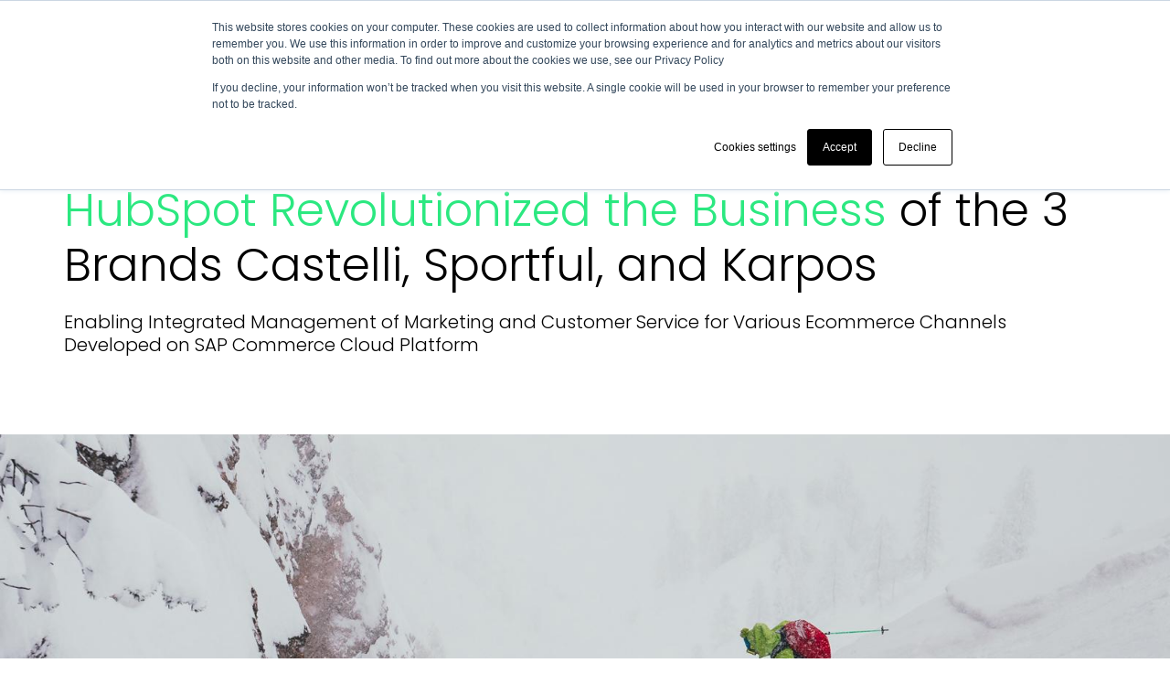

--- FILE ---
content_type: text/html; charset=UTF-8
request_url: https://www.exelab.com/en/case-studies/mvc-group
body_size: 71617
content:
<!doctype html><html lang="en"><head>
    <meta charset="utf-8">
    <title>Manifattura Valcismon Success Story | Exelab</title>
    <meta name="description" content="Enabling Integrated Management of Marketing and Customer Service for Various Ecommerce Channels Developed on SAP Commerce Cloud Platform">
    <meta name="format-detection" content="telephone=no">
    
    
    
    <link rel="stylesheet" href="https://www.exelab.com/hubfs/hub_generated/template_assets/1/132234494751/1742043286824/template_swiper.min.css">
    <script src="https://www.exelab.com/hubfs/hub_generated/template_assets/1/132231706898/1742043286108/template_swiperJavascript.min.js"></script>
    


    <script src="https://www.exelab.com/hubfs/hub_generated/template_assets/1/123502039428/1742043285876/template_gsap.min.js"></script>
		<script src="https://www.exelab.com/hubfs/hub_generated/template_assets/1/123494841444/1742043285676/template_ScrollTrigger.min.js"></script>
    <link rel="preload" as="image" href="https://www.exelab.com/hubfs/CaseListing-herosection-backgroundimg-.jpg">
    
    
    
    
    
    
    <link rel="apple-touch-icon" sizes="180x180" href="https://www.exelab.com/hubfs/Favicon/apple-touch-icon.png">
    <link rel="icon" type="image/png" sizes="32x32" href="https://www.exelab.com/hubfs/Favicon/favicon-32x32.png">
    <link rel="icon" type="image/png" sizes="16x16" href="https://www.exelab.com/hubfs/Favicon/favicon-16x16.png">
    <link rel="manifest" href="https://www.exelab.com/hubfs/Favicon/site.webmanifest">
    <link rel="mask-icon" href="https://www.exelab.com/hubfs/Favicon/safari-pinned-tab.svg" color="#000000">
    <meta name="msapplication-TileColor" content="#00aba9">
    <meta name="theme-color" content="#f3f3f3">

    
    
    
    <meta name="viewport" content="width=device-width, initial-scale=1">

    
    <meta property="og:description" content="Enabling Integrated Management of Marketing and Customer Service for Various Ecommerce Channels Developed on SAP Commerce Cloud Platform">
    <meta property="og:title" content="Manifattura Valcismon Success Story | Exelab">
    <meta name="twitter:description" content="Enabling Integrated Management of Marketing and Customer Service for Various Ecommerce Channels Developed on SAP Commerce Cloud Platform">
    <meta name="twitter:title" content="Manifattura Valcismon Success Story | Exelab">

    

    
    <style>
a.cta_button{-moz-box-sizing:content-box !important;-webkit-box-sizing:content-box !important;box-sizing:content-box !important;vertical-align:middle}.hs-breadcrumb-menu{list-style-type:none;margin:0px 0px 0px 0px;padding:0px 0px 0px 0px}.hs-breadcrumb-menu-item{float:left;padding:10px 0px 10px 10px}.hs-breadcrumb-menu-divider:before{content:'›';padding-left:10px}.hs-featured-image-link{border:0}.hs-featured-image{float:right;margin:0 0 20px 20px;max-width:50%}@media (max-width: 568px){.hs-featured-image{float:none;margin:0;width:100%;max-width:100%}}.hs-screen-reader-text{clip:rect(1px, 1px, 1px, 1px);height:1px;overflow:hidden;position:absolute !important;width:1px}
</style>


<style>
  body.white {
    background-color: white !important;
  }
 .SideMenu {
   flex: 20%;
  }
  .ContainerContent ul {
    list-style: inside;
    list-style-type: disc;
    font-family: 'Roboto';
    font-size: 14px;
    line-height: 20px;
}
	.SideMenuElement {
		position: absolute;
		height: calc(100% - 400px);
		z-index: 1;
	  border-left: solid 1px #000;
	}
.SideMenu ul {
    padding: 0 10px;
    position: -webkit-sticky;
    position: sticky;
    top: 100px;
    color: #fff;
}

.SideMenu ul li {
   font-family: var(--poppins-light);
   font-weight: 500;
   font-size: 14px;
   margin: 0 0 20px;
   cursor: pointer;
}

.SideMenu ul li.selected {
   font-family: var(--poppins-bold);
   font-weight: 700;
}
     </style>

<link rel="stylesheet" href="https://www.exelab.com/hubfs/hub_generated/template_assets/1/109437143696/1747407581234/template_main.min.css">
<link rel="stylesheet" href="https://www.exelab.com/hubfs/hub_generated/template_assets/1/109438737486/1742043277792/template__blog.min.css">
<link rel="stylesheet" href="https://www.exelab.com/hubfs/hub_generated/module_assets/1/170853670739/1742106036010/module_headers-menu-home-new.min.css">

<style>
  #hs_cos_wrapper_module_16908871006932 :root {
  --green:#1c9;
  --red:red;
  --white:#fff;
  --white-2:#f3f3f3;
  --black:#000;
  --light-grey:#d0d0d0;
  --grey:#828282;
  --violet:#98f;
  --orange:#f75;
  --light-green:#2db;
  --dark-green:#143932;
  --dark-grey:#383838;
  --thin:250;
  --light:300;
  --normal:400;
  --medium:500;
  --semibold:600;
  --bold:700;
  --poppins-light:"Poppins";
  --poppins-bold:"Poppins";
  --poppins-medium:"Poppins";
  --poppins-normal:"Poppins";
  --poppins-thin:"Poppins";
  --lora-bold:"Lora";
  --lora-semibold:"Lora";
  --roboto:"Roboto";
}

#hs_cos_wrapper_module_16908871006932 *,
#hs_cos_wrapper_module_16908871006932 :after,
#hs_cos_wrapper_module_16908871006932 :before { box-sizing:border-box; }

#hs_cos_wrapper_module_16908871006932 html { scroll-behavior:smooth; }

#hs_cos_wrapper_module_16908871006932 body {
  -ms-overflow-style:none;
  background-color:var(--black);
  margin:0;
  overflow-x:hidden;
  position:relative;
  scrollbar-width:none;
}

#hs_cos_wrapper_module_16908871006932 body.white { background-color:#f3f3f3; }

#hs_cos_wrapper_module_16908871006932 body.white * { color:var(--black); }

#hs_cos_wrapper_module_16908871006932 body.white .link,
#hs_cos_wrapper_module_16908871006932 body.white .link b { color:var(--light-green); }

#hs_cos_wrapper_module_16908871006932 body.white .link-secondary,
#hs_cos_wrapper_module_16908871006932 body.white .link-secondary b { color:var(--orange); }

#hs_cos_wrapper_module_16908871006932 .mt-0 { margin-top:0; }

#hs_cos_wrapper_module_16908871006932 .PrivacyPolicyContainer ul { list-style:inside; }

#hs_cos_wrapper_module_16908871006932 .PrivacyPolicyContainer span {
  font-size:100%;
  line-height:normal;
}

#hs_cos_wrapper_module_16908871006932 .PrivacyPolicyContainer li p { display:inline-block; }

#hs_cos_wrapper_module_16908871006932 a,
#hs_cos_wrapper_module_16908871006932 h1,
#hs_cos_wrapper_module_16908871006932 h2,
#hs_cos_wrapper_module_16908871006932 h3,
#hs_cos_wrapper_module_16908871006932 h4,
#hs_cos_wrapper_module_16908871006932 h5,
#hs_cos_wrapper_module_16908871006932 h6,
#hs_cos_wrapper_module_16908871006932 li,
#hs_cos_wrapper_module_16908871006932 p,
#hs_cos_wrapper_module_16908871006932 span {}

#hs_cos_wrapper_module_16908871006932 ul {
  list-style:none;
  margin:0;
  padding:0;
}

#hs_cos_wrapper_module_16908871006932 .h1,
#hs_cos_wrapper_module_16908871006932 .h1--poppins,
#hs_cos_wrapper_module_16908871006932 h1,
#hs_cos_wrapper_module_16908871006932 h1 span {
  font-family:var(--poppins-light);
  font-size:60px;
  font-weight:var(--light);
  line-height:70px;
}

#hs_cos_wrapper_module_16908871006932 .h1--lora,
#hs_cos_wrapper_module_16908871006932 .h1--lora span {
  font-family:var(--lora-semibold);
  font-size:60px;
  font-weight:var(--semibold);
  line-height:70px;
}

#hs_cos_wrapper_module_16908871006932 .h2,
#hs_cos_wrapper_module_16908871006932 h2,
#hs_cos_wrapper_module_16908871006932 h2 span {
  font-family:var(--lora-bold);
  font-size:50px;
  font-weight:var(--bold);
  line-height:70px;
  margin-bottom:40px;
}

#hs_cos_wrapper_module_16908871006932 .h3,
#hs_cos_wrapper_module_16908871006932 h3,
#hs_cos_wrapper_module_16908871006932 h3 span {
  font-size:48px;
  line-height:60px;
}

#hs_cos_wrapper_module_16908871006932 .h3,
#hs_cos_wrapper_module_16908871006932 .h3--small,
#hs_cos_wrapper_module_16908871006932 h3,
#hs_cos_wrapper_module_16908871006932 h3 span {
  font-family:var(--poppins-bold);
  font-weight:var(--bold);
}

#hs_cos_wrapper_module_16908871006932 .h3--small {
  font-size:18px;
  line-height:20px;
}

#hs_cos_wrapper_module_16908871006932 .h4,
#hs_cos_wrapper_module_16908871006932 h4,
#hs_cos_wrapper_module_16908871006932 h4 span {
  font-family:var(--poppins-light);
  font-size:30px;
  font-weight:var(--light);
  line-height:40px;
}

#hs_cos_wrapper_module_16908871006932 .h4--lora,
#hs_cos_wrapper_module_16908871006932 .h4--lora span {
  font-family:var(--lora-semibold);
  font-size:34px;
  font-weight:var(--semibold);
  line-height:40px;
}

#hs_cos_wrapper_module_16908871006932 .h5,
#hs_cos_wrapper_module_16908871006932 h5,
#hs_cos_wrapper_module_16908871006932 h5 span {
  font-family:var(--poppins-light);
  font-size:22px;
  font-weight:var(--light);
  line-height:30px;
  margin-bottom:20px;
}

#hs_cos_wrapper_module_16908871006932 .h5--lora,
#hs_cos_wrapper_module_16908871006932 .h5--lora span {
  font-family:var(--lora-semibold);
  font-size:22px;
  font-weight:var(--semibold);
  line-height:30px;
}

#hs_cos_wrapper_module_16908871006932 .h6,
#hs_cos_wrapper_module_16908871006932 h6,
#hs_cos_wrapper_module_16908871006932 h6 span {
  font-family:var(--poppins-medium);
  font-size:16px;
  font-weight:var(--medium);
  letter-spacing:.2em;
  line-height:20px;
  margin:20px 0 10px;
}

#hs_cos_wrapper_module_16908871006932 span {
  font-size:100px;
  line-height:120px;
}

#hs_cos_wrapper_module_16908871006932 .span--small,
#hs_cos_wrapper_module_16908871006932 span {
  font-family:var(--poppins-thin);
  font-weight:var(--thin);
}

#hs_cos_wrapper_module_16908871006932 .span--small {
  font-size:60px;
  line-height:80px;
}

#hs_cos_wrapper_module_16908871006932 a { text-decoration:none; }

#hs_cos_wrapper_module_16908871006932 .link,
#hs_cos_wrapper_module_16908871006932 a { display:inline-block; }

#hs_cos_wrapper_module_16908871006932 .link {
  color:var(--light-green);
  cursor:pointer;
  font-family:var(--poppins-light);
}

#hs_cos_wrapper_module_16908871006932 .link-secondary {
  color:var(--orange);
  display:inline-block;
}

#hs_cos_wrapper_module_16908871006932 .link b { font-family:var(--poppins-bold); }

#hs_cos_wrapper_module_16908871006932 a {
  display:block;
  position:relative;
}

#hs_cos_wrapper_module_16908871006932 .link b {
  padding:0;
  transition:padding .3s ease-in;
}

#hs_cos_wrapper_module_16908871006932 a:hover b {
  padding:0 0 0 8px;
  transform:scaleX(1);
  transform-origin:0 50%;
}

@media screen and (min-width:768px) and (max-width:1439px) {
  #hs_cos_wrapper_module_16908871006932 .h1,
  #hs_cos_wrapper_module_16908871006932 .h1--poppins,
  #hs_cos_wrapper_module_16908871006932 h1,
  #hs_cos_wrapper_module_16908871006932 h1 span {
    font-size:50px;
    line-height:60px;
  }

  #hs_cos_wrapper_module_16908871006932 .h1--lora,
  #hs_cos_wrapper_module_16908871006932 .h1--lora span {
    font-size:52px;
    line-height:50px;
  }

  #hs_cos_wrapper_module_16908871006932 .h2,
  #hs_cos_wrapper_module_16908871006932 h2,
  #hs_cos_wrapper_module_16908871006932 h2 span {
    font-size:42px;
    line-height:50px;
  }

  #hs_cos_wrapper_module_16908871006932 .h3,
  #hs_cos_wrapper_module_16908871006932 h3,
  #hs_cos_wrapper_module_16908871006932 h3 span {
    font-size:36px;
    line-height:40px;
  }

  #hs_cos_wrapper_module_16908871006932 .h4,
  #hs_cos_wrapper_module_16908871006932 h4,
  #hs_cos_wrapper_module_16908871006932 h4 span { font-size:24px; }

  #hs_cos_wrapper_module_16908871006932 .h4--lora,
  #hs_cos_wrapper_module_16908871006932 .h4--lora span { font-size:26px; }

  #hs_cos_wrapper_module_16908871006932 .h5,
  #hs_cos_wrapper_module_16908871006932 h5,
  #hs_cos_wrapper_module_16908871006932 h5 span {
    font-size:20px;
    line-height:25px;
  }

  #hs_cos_wrapper_module_16908871006932 .h5--lora,
  #hs_cos_wrapper_module_16908871006932 .h5--lora span {
    font-size:22px;
    line-height:25px;
  }

  #hs_cos_wrapper_module_16908871006932 .h6,
  #hs_cos_wrapper_module_16908871006932 h6,
  #hs_cos_wrapper_module_16908871006932 h6 span { font-size:15px; }

  #hs_cos_wrapper_module_16908871006932 span {
    font-size:60px;
    line-height:80px;
  }

  #hs_cos_wrapper_module_16908871006932 .span--small {
    font-size:40px;
    line-height:50px;
  }
}

@media screen and (max-width:767px) {
  #hs_cos_wrapper_module_16908871006932 .h1,
  #hs_cos_wrapper_module_16908871006932 .h1--poppins,
  #hs_cos_wrapper_module_16908871006932 h1,
  #hs_cos_wrapper_module_16908871006932 h1 span {
    font-family:var(--poppins-light);
    font-size:38px;
    font-weight:var(--light);
    line-height:50px;
  }

  #hs_cos_wrapper_module_16908871006932 .h1--lora,
  #hs_cos_wrapper_module_16908871006932 .h1--lora span {
    font-family:var(--lora-semibold);
    font-size:38px;
    font-weight:var(--semibold);
    line-height:50px;
  }

  #hs_cos_wrapper_module_16908871006932 .h2,
  #hs_cos_wrapper_module_16908871006932 h2,
  #hs_cos_wrapper_module_16908871006932 h2 span {
    font-family:var(--lora-bold);
    font-size:32px;
    font-weight:var(--bold);
    line-height:40px;
  }

  #hs_cos_wrapper_module_16908871006932 .h3 h3 span,
  #hs_cos_wrapper_module_16908871006932 h3 {
    font-family:var(--poppins-bold);
    font-size:28px;
    font-weight:var(--bold);
    line-height:35px;
  }

  #hs_cos_wrapper_module_16908871006932 .h4,
  #hs_cos_wrapper_module_16908871006932 h4,
  #hs_cos_wrapper_module_16908871006932 h4 span {
    font-family:var(--poppins-light);
    font-size:20px;
    font-weight:var(--light);
    line-height:30px;
  }

  #hs_cos_wrapper_module_16908871006932 .h4--lora,
  #hs_cos_wrapper_module_16908871006932 .h4--lora span {
    font-family:var(--lora-semibold);
    font-size:22px;
    font-weight:var(--semibold);
    line-height:30px;
  }

  #hs_cos_wrapper_module_16908871006932 .h5,
  #hs_cos_wrapper_module_16908871006932 h5,
  #hs_cos_wrapper_module_16908871006932 h5 span {
    font-family:var(--poppins-light);
    font-size:18px;
    font-weight:var(--light);
    line-height:25px;
  }

  #hs_cos_wrapper_module_16908871006932 .h5--lora,
  #hs_cos_wrapper_module_16908871006932 .h5--lora span {
    font-family:var(--lora-semibold);
    font-size:20px;
    font-weight:var(--semibold);
    line-height:25px;
  }

  #hs_cos_wrapper_module_16908871006932 .h6,
  #hs_cos_wrapper_module_16908871006932 h6,
  #hs_cos_wrapper_module_16908871006932 h6 span {
    font-family:var(--poppins-medium);
    font-weight:var(--medium);
    letter-spacing:.3em;
  }

  #hs_cos_wrapper_module_16908871006932 .h6,
  #hs_cos_wrapper_module_16908871006932 .p,
  #hs_cos_wrapper_module_16908871006932 h6,
  #hs_cos_wrapper_module_16908871006932 h6 span,
  #hs_cos_wrapper_module_16908871006932 p,
  #hs_cos_wrapper_module_16908871006932 p span {
    font-size:14px;
    line-height:20px;
  }

  #hs_cos_wrapper_module_16908871006932 .p,
  #hs_cos_wrapper_module_16908871006932 p,
  #hs_cos_wrapper_module_16908871006932 p span {
    font-family:var(--roboto);
    font-weight:var(--normal);
  }

  #hs_cos_wrapper_module_16908871006932 span {
    font-size:48px;
    line-height:50px;
  }

  #hs_cos_wrapper_module_16908871006932 .span--small,
  #hs_cos_wrapper_module_16908871006932 span {
    font-family:var(--poppins-thin);
    font-weight:var(--thin);
  }

  #hs_cos_wrapper_module_16908871006932 .span--small {
    font-size:32px;
    line-height:40px;
  }
}

#hs_cos_wrapper_module_16908871006932 .hs-form-field { margin-bottom:1.4rem; }

#hs_cos_wrapper_module_16908871006932 form label {
  display:block;
  margin-bottom:.35rem;
}

#hs_cos_wrapper_module_16908871006932 form label,
#hs_cos_wrapper_module_16908871006932 form legend { font-size:.875rem; }

#hs_cos_wrapper_module_16908871006932 form input[type=email],
#hs_cos_wrapper_module_16908871006932 form input[type=file],
#hs_cos_wrapper_module_16908871006932 form input[type=number],
#hs_cos_wrapper_module_16908871006932 form input[type=password],
#hs_cos_wrapper_module_16908871006932 form input[type=tel],
#hs_cos_wrapper_module_16908871006932 form input[type=text],
#hs_cos_wrapper_module_16908871006932 form select,
#hs_cos_wrapper_module_16908871006932 form textarea {
  background-color:#fff;
  border:2px solid;
  border-radius:3px;
  display:inline-block;
  font-size:.875rem;
  padding:.7rem;
  width:100% !important;
}

#hs_cos_wrapper_module_16908871006932 form fieldset { max-width:100% !important; }

#hs_cos_wrapper_module_16908871006932 form .inputs-list {
  list-style:none;
  margin:0;
  padding:0;
}

#hs_cos_wrapper_module_16908871006932 form .inputs-list>li {
  display:block;
  margin:.7rem 0;
}

#hs_cos_wrapper_module_16908871006932 form .inputs-list input,
#hs_cos_wrapper_module_16908871006932 form .inputs-list span { vertical-align:middle; }

#hs_cos_wrapper_module_16908871006932 form input[type=checkbox],
#hs_cos_wrapper_module_16908871006932 form input[type=radio] {
  cursor:pointer;
  margin-right:.35rem;
}

#hs_cos_wrapper_module_16908871006932 .hs-dateinput { position:relative; }

#hs_cos_wrapper_module_16908871006932 .hs-dateinput:before {
  content:"\01F4C5";
  position:absolute;
  right:10%;
  top:50%;
  transform:translateY(-50%);
}

#hs_cos_wrapper_module_16908871006932 .fn-date-picker .pika-table thead th { color:#fff; }

#hs_cos_wrapper_module_16908871006932 .fn-date-picker td.is-selected .pika-button {
  border-radius:0;
  box-shadow:none;
}

#hs_cos_wrapper_module_16908871006932 .fn-date-picker td .pika-button:focus,
#hs_cos_wrapper_module_16908871006932 .fn-date-picker td .pika-button:hover {
  border-radius:0 !important;
  color:#fff;
}

#hs_cos_wrapper_module_16908871006932 form input[type=file] {
  background-color:transparent;
  border:initial;
  padding:initial;
}

#hs_cos_wrapper_module_16908871006932 form .hs-richtext,
#hs_cos_wrapper_module_16908871006932 form .hs-richtext p {
  font-size:.875rem;
  margin:0 0 1.4rem;
}

#hs_cos_wrapper_module_16908871006932 form .hs-richtext img { max-width:100% !important; }

#hs_cos_wrapper_module_16908871006932 .legal-consent-container .hs-form-booleancheckbox-display>span,
#hs_cos_wrapper_module_16908871006932 .legal-consent-container .hs-form-booleancheckbox-display>span p { margin-left:1rem !important; }

#hs_cos_wrapper_module_16908871006932 .hs-form-required { color:#ef6b51; }

#hs_cos_wrapper_module_16908871006932 .hs-input.invalid.error { border-color:#ef6b51; }

#hs_cos_wrapper_module_16908871006932 .hs-error-msg {
  color:#ef6b51;
  margin-top:.35rem;
}

#hs_cos_wrapper_module_16908871006932 form .hs-button,
#hs_cos_wrapper_module_16908871006932 form input[type=submit] {
  cursor:pointer;
  display:inline-block;
  font-size:.92rem;
  text-align:center;
  transition:all .15s linear;
  white-space:normal;
}

#hs_cos_wrapper_module_16908871006932 .grecaptcha-badge { margin:0 auto; }

#hs_cos_wrapper_module_16908871006932 .contattaci {
  height:auto;
  position:relative;
  width:100%;
}

#hs_cos_wrapper_module_16908871006932 .contattaci .uk-width-1-2 { padding:var(--typo-internal-padding); }

#hs_cos_wrapper_module_16908871006932 .contattaci .contattaci__left__column h4 {
  font-family:var(--roboto);
  font-weight:var(--semibold);
  margin-bottom:0;
}

#hs_cos_wrapper_module_16908871006932 .contattaci .contattaci__left__column p {
  font-family:var(--roboto);
  font-weight:var(--regular);
}

#hs_cos_wrapper_module_16908871006932 .contattaci .contattaci__form__bg {
  background-color:#fff;
  height:auto;
  padding:30px;
  width:100%;
}

#hs_cos_wrapper_module_16908871006932 .contattaci__form__bg .hs-richtext { font-weight:700 !important; }

#hs_cos_wrapper_module_16908871006932 .contattaci__form__bg label,
#hs_cos_wrapper_module_16908871006932 .contattaci__form__bg label span,
#hs_cos_wrapper_module_16908871006932 .contattaci__form__bg span {
  color:#3030 30;
  font-family:var(--roboto) !important;
  font-size:12px;
  font-style:normal;
  font-weight:var(--normal);
  line-height:16px !important;
}

#hs_cos_wrapper_module_16908871006932 .contattaci__form__bg textarea { width:100% !important; }

#hs_cos_wrapper_module_16908871006932 .contattaci__form__bg textarea,
#hs_cos_wrapper_module_16908871006932 input,
#hs_cos_wrapper_module_16908871006932 select {
  background:#fff !important;
  border:1px solid #7c7e8e !important;
  border-radius:2px !important;
  box-sizing:border-box !important;
}

#hs_cos_wrapper_module_16908871006932 textarea::placeholder {
  color:#3030 30;
  font-family:var(--roboto) !important;
  font-size:14px;
  font-style:normal;
  font-weight:var(--normal);
  line-height:16px;
}

#hs_cos_wrapper_module_16908871006932 .contattaci__form__bg .actions {
  display:flex;
  justify-content:flex-end;
}

#hs_cos_wrapper_module_16908871006932 .contattaci__form__bg .hs-button {
  background:#000 !important;
  border-radius:2px !important;
  box-shadow:0 2px 5px rgba(0,42,97,.2) !important;
  color:#fff !important;
  font-family:var(--roboto) !important;
  font-size:16px !important;
  font-style:normal !important;
  font-weight:500 !important;
  height:48px !important;
  line-height:24px !important;
  padding:8px 16px !important;
}

#hs_cos_wrapper_module_16908871006932 .contattaci.uk-container-expand.reset-m-internal.uk-grid { padding-top:0 !important; }

#hs_cos_wrapper_module_16908871006932 .contact-h1-mobile { padding:0 28px !important; }

#hs_cos_wrapper_module_16908871006932 .contattaci__form__bg a { display:inline; }

#hs_cos_wrapper_module_16908871006932 .contattaci__form__bg>p { margin-bottom:20px; }

@media (max-width:639px) {
  #hs_cos_wrapper_module_16908871006932 .contattaci__form__bg .hs_cos_wrapper fieldset div,
  #hs_cos_wrapper_module_16908871006932 .contattaci__form__bg .hs_cos_wrapper fieldset div .input { width:100% !important; }

  #hs_cos_wrapper_module_16908871006932 .contattaci__form__bg .actions {
    display:flex;
    justify-content:center;
  }

  #hs_cos_wrapper_module_16908871006932 .contattaci__form__bg .hs-button { width:100% !important; }

  #hs_cos_wrapper_module_16908871006932 .contattaci .uk-grid { flex-direction:column-reverse; }

  #hs_cos_wrapper_module_16908871006932 .contattaci .uk-width-1-2 { width:100% !important; }
}

#hs_cos_wrapper_module_16908871006932 footer {
  display:block;
  position:relative;
  width:100%;
  z-index:1;
}

#hs_cos_wrapper_module_16908871006932 .Footer_logo {
  cursor:pointer;
  height:50px;
  position:relative;
  z-index:999;
}

#hs_cos_wrapper_module_16908871006932 .Footer_logo:before {
  content:url(https://www.exelab.com/hubfs/raw_assets/public/hs_exelab_refactoring/images/logo-white.svg);
  display:block;
  height:auto;
  position:absolute;
  width:100%;
}

#hs_cos_wrapper_module_16908871006932 body.white .Footer_logo:before { content:url(https://www.exelab.com/hubfs/raw_assets/public/hs_exelab_refactoring/images/logo-black.svg); }

#hs_cos_wrapper_module_16908871006932 .Footer_content {
  align-items:center;
  display:flex;
  justify-content:space-between;
  margin:0 auto;
  padding:20px 0 30px;
}

#hs_cos_wrapper_module_16908871006932 .Footer_container+.Footer_container { border-top:1px solid var(--dark-grey); }

#hs_cos_wrapper_module_16908871006932 .Footer_content ul {
  align-items:center;
  column-gap:20px;
  display:flex;
  justify-content:space-between;
}

#hs_cos_wrapper_module_16908871006932 .Footer_content ul .partners ul { row-gap:20px; }

#hs_cos_wrapper_module_16908871006932 .Footer_content a {
  cursor:pointer;
  font-family:var(--poppins-medium);
  font-size:14px;
  font-weight:var(--medium);
  line-height:20px;
  margin:0;
}

#hs_cos_wrapper_module_16908871006932 .Footer_content img {
  display:block;
  height:auto;
  width:100%;
}

#hs_cos_wrapper_module_16908871006932 .Footer_content .Copyright * {
  font-family:var(--poppins-normal);
  font-size:12px;
  font-weight:var(--normal);
  gap:20px;
  letter-spacing:.5px;
  line-height:15px;
}

#hs_cos_wrapper_module_16908871006932 .Footer_content .Copyright li+li {
  border-left:1px solid var(--white);
  padding-left:20px;
}

#hs_cos_wrapper_module_16908871006932 body.white .Footer_content .Copyright li+li { border-left:1px solid var(--black); }

#hs_cos_wrapper_module_16908871006932 .Footer_container .followLink {
  align-items:center;
  display:flex;
  font-family:var(--poppins-normal);
  gap:10px;
}

#hs_cos_wrapper_module_16908871006932 .Footer_container .followLink img {
  height:100%;
  width:auto;
}

#hs_cos_wrapper_module_16908871006932 .Footer_content .followLink.mobile { display:none; }

#hs_cos_wrapper_module_16908871006932 body.white footer { background-color:#f3f3f3; }

@media screen and (max-width:980px) {
  #hs_cos_wrapper_module_16908871006932 .Footer_content a {
    font-family:var(--poppins-medium);
    font-size:14px;
    font-weight:var(--medium);
    line-height:20px;
  }

  #hs_cos_wrapper_module_16908871006932 .Footer_content ul .links { flex-basis:60%; }

  #hs_cos_wrapper_module_16908871006932 .Footer_content ul .partners { flex-basis:33%; }
}

@media screen and (max-width:999px) {
  #hs_cos_wrapper_module_16908871006932 footer { padding:40px 0 0; }

  #hs_cos_wrapper_module_16908871006932 .Footer_logo:before { bottom:40px; }

  #hs_cos_wrapper_module_16908871006932 .Footer_content a {
    font-family:var(--poppins-medium);
    font-size:12px;
    font-weight:var(--medium);
    line-height:20px;
  }

  #hs_cos_wrapper_module_16908871006932 .Footer_content { align-items:flex-start; }

  #hs_cos_wrapper_module_16908871006932 .Footer_content ul {
    align-items:baseline;
    flex-wrap:wrap;
    justify-content:space-between;
    width:100%;
  }

  #hs_cos_wrapper_module_16908871006932 .Footer_content ul .links { flex-basis:60%; }

  #hs_cos_wrapper_module_16908871006932 .Footer_content ul .partners { flex-basis:33%; }

  #hs_cos_wrapper_module_16908871006932 .Footer_content ul .links ul { justify-content:flex-start; }

  #hs_cos_wrapper_module_16908871006932 .Footer_content ul .partners li { width:80%; }

  #hs_cos_wrapper_module_16908871006932 .Footer_content ul .partners ul {
    align-content:flex-end;
    flex-direction:column-reverse;
  }

  #hs_cos_wrapper_module_16908871006932 .Footer_content .Copyright {
    gap:10px;
    justify-content:flex-start;
  }

  #hs_cos_wrapper_module_16908871006932 body.white .Footer_content .Copyright li+li {
    border-left:0;
    border-right:1px solid var(--black);
  }

  #hs_cos_wrapper_module_16908871006932 body.white .Footer_content .Copyright li+li:last-child { border:0; }

  #hs_cos_wrapper_module_16908871006932 .Footer_content .Copyright li+li {
    padding-left:0;
    padding-right:10px;
  }

  #hs_cos_wrapper_module_16908871006932 .Footer_content .Copyright * { line-height:10px; }

  #hs_cos_wrapper_module_16908871006932 .Footer_content .followLink { display:none; }

  #hs_cos_wrapper_module_16908871006932 .Footer_content .followLink.mobile {
    align-self:flex-end;
    display:block;
    flex-shrink:0;
  }
}

#hs_cos_wrapper_module_16908871006932 .Container {
  margin:0 auto;
  max-width:1300px;
}

#hs_cos_wrapper_module_16908871006932 .BlogContainer {
  margin:0 auto;
  max-width:970px;
}

#hs_cos_wrapper_module_16908871006932 .Container.fullWidth-image { width:100%; }

#hs_cos_wrapper_module_16908871006932 .Container--black {
  background-color:var(--black);
  position:relative;
}

#hs_cos_wrapper_module_16908871006932 body.white .Container--black * { color:var(--white); }

#hs_cos_wrapper_module_16908871006932 .Container--black .dnd-column {
  margin:0 auto;
  max-width:1300px;
}

#hs_cos_wrapper_module_16908871006932 .Container-flex { position:relative; }

@media screen and (min-width:1440px) {
  #hs_cos_wrapper_module_16908871006932 .Container,
  #hs_cos_wrapper_module_16908871006932 .Container--black .dnd-column {
    margin:0 auto;
    max-width:1300px;
    padding:70px 0;
  }

  #hs_cos_wrapper_module_16908871006932 .Container.no-padding { padding:0; }

  #hs_cos_wrapper_module_16908871006932 .Container.fullWidth-image {
    margin:0;
    max-width:100%;
    padding:0;
  }
}

#hs_cos_wrapper_module_16908871006932 .Container-flex {
  display:flex;
  gap:100px;
}

#hs_cos_wrapper_module_16908871006932 .Container-content { flex:80%; }

#hs_cos_wrapper_module_16908871006932 .container-fluid { overflow-x:hidden; }

@media screen and (max-width:767px) {
  #hs_cos_wrapper_module_16908871006932 body { overflow-x:inherit !important; }
}

@media screen and (max-width:1024px) {
  #hs_cos_wrapper_module_16908871006932 .Container.fullWidth {
    margin:0;
    width:100%;
  }
}

@media screen and (min-width:768px) and (max-width:1439px) {
  #hs_cos_wrapper_module_16908871006932 .Container {
    margin:0 auto;
    padding:40px 0;
    width:calc(100% - 140px);
  }

  #hs_cos_wrapper_module_16908871006932 .Container--black .dnd-column {
    margin:0 auto;
    padding:50px 0;
    width:calc(100% - 140px);
  }

  #hs_cos_wrapper_module_16908871006932 .Container.fullWidth-image {
    margin:0;
    max-width:100%;
  }

  #hs_cos_wrapper_module_16908871006932 .Container.no-padding { padding:0; }
}

@media screen and (max-width:767px) {
  #hs_cos_wrapper_module_16908871006932 .Container,
  #hs_cos_wrapper_module_16908871006932 .Container--black .dnd-column {
    margin:0 auto;
    padding:30px 0;
    width:calc(100% - 40px);
  }

  #hs_cos_wrapper_module_16908871006932 .Container.no-padding { padding:0; }

  #hs_cos_wrapper_module_16908871006932 .Container-flex {
    align-items:center;
    flex-direction:column;
    gap:80px;
  }
}

#hs_cos_wrapper_module_16908871006932 .btn,
#hs_cos_wrapper_module_16908871006932 .btn-primary,
#hs_cos_wrapper_module_16908871006932 .btn-secondary,
#hs_cos_wrapper_module_16908871006932 .btn-tertiary,
#hs_cos_wrapper_module_16908871006932 button {
  background-color:inherit;
  border:0;
  cursor:pointer;
  display:inline-block;
  font-family:var(--poppins-normal);
  font-size:16px;
  font-weight:var(--normal);
  line-height:30px;
  padding:10px 30px;
  text-align:center;
}

#hs_cos_wrapper_module_16908871006932 .btn-primary:first-letter,
#hs_cos_wrapper_module_16908871006932 .btn-secondary:first-letter,
#hs_cos_wrapper_module_16908871006932 .btn-tertiary:first-letter,
#hs_cos_wrapper_module_16908871006932 .btn:first-letter { text-transform:capitalize; }

#hs_cos_wrapper_module_16908871006932 .btn-primary {
  background-color:#e8e8e8;
  border:1px solid #e8e8e8;
  box-sizing:border-box;
  color:var(--black);
  cursor:pointer;
  opacity:1;
  padding:10px 30px;
  position:relative;
  z-index:1;
}

#hs_cos_wrapper_module_16908871006932 body.white .btn-primary {
  background:#2e2e2e;
  color:#fff;
}

#hs_cos_wrapper_module_16908871006932 .btn-primary:after {
  background:var(--white);
  border-radius:50%;
  bottom:-150%;
  content:"";
  display:block;
  left:-50%;
  line-height:8.34em;
  padding:.85em .75em;
  position:absolute;
  right:-50%;
  top:-150%;
  transform:scale(0);
  transition:all .3s ease;
  z-index:-1;
}

#hs_cos_wrapper_module_16908871006932 body.white .btn-primary:after {
  background:var(--black);
  content:"";
}

#hs_cos_wrapper_module_16908871006932 .btn-primary:hover:after {
  transform:scale(1);
  transition:all .3s ease-out;
}

#hs_cos_wrapper_module_16908871006932 .btn-primary:disabled {
  background-color:var(--light-grey);
  border:1px solid var(--light-grey);
  color:var(--grey);
  cursor:not-allowed;
}

#hs_cos_wrapper_module_16908871006932 .btn-secondary {
  background-color:var(--black);
  border:0 solid transparent;
  box-shadow:inset 0 0 0 1px #2e2e2e;
  box-sizing:border-box;
  color:var(--white);
  cursor:pointer;
  outline:none;
  padding:10px 30px;
  position:relative;
  transition:color .15s .0833333333s;
}

#hs_cos_wrapper_module_16908871006932 body.white .btn-secondary {
  background-color:#f3f3f3;
  box-shadow:inset 0 0 0 1px #aeaeae;
}

#hs_cos_wrapper_module_16908871006932 .btn-secondary:after,
#hs_cos_wrapper_module_16908871006932 .btn-secondary:before {
  border:0 solid transparent;
  bottom:0;
  box-sizing:border-box;
  content:"";
  height:0;
  pointer-events:none;
  position:absolute;
  right:0;
  width:0;
}

#hs_cos_wrapper_module_16908871006932 .btn-secondary:before {
  border-bottom-width:1px;
  border-left-width:1px;
}

#hs_cos_wrapper_module_16908871006932 .btn-secondary:after {
  border-right-width:1px;
  border-top-width:1px;
}

#hs_cos_wrapper_module_16908871006932 .btn-secondary:hover:after,
#hs_cos_wrapper_module_16908871006932 .btn-secondary:hover:before {
  border-color:var(--white);
  height:100%;
  transition:border-color 0s,width .15s,height .15s;
  width:100%;
}

#hs_cos_wrapper_module_16908871006932 body.white .btn-secondary:hover:after,
#hs_cos_wrapper_module_16908871006932 body.white .btn-secondary:hover:before { border-color:var(--black); }

#hs_cos_wrapper_module_16908871006932 .btn-secondary:hover:before { transition-delay:0s,0s,.15s; }

#hs_cos_wrapper_module_16908871006932 .btn-secondary:hover:after { transition-delay:0s,.15s,0s; }

#hs_cos_wrapper_module_16908871006932 .btn-secondary:disabled {
  border:1px solid var(--grey);
  color:var(--grey);
  cursor:not-allowed;
}

#hs_cos_wrapper_module_16908871006932 .btn-tertiary {
  background-color:var(--black);
  border:1px solid var(--black);
  box-sizing:border-box;
  color:var(--white);
  padding:10px 30px;
}

#hs_cos_wrapper_module_16908871006932 .btn-tertiary:hover {
  background-color:var(--dark-green);
  border:1px solid var(--dark-green);
  transition:all .15s ease-in;
}

#hs_cos_wrapper_module_16908871006932 .btn-tertiary:disabled {
  background-color:var(--black);
  border:1px solid var(--black);
  color:var(--grey);
  cursor:not-allowed;
}

#hs_cos_wrapper_module_16908871006932 .btn--dark,
#hs_cos_wrapper_module_16908871006932 body.white .btn--dark {
  background-color:var(--black);
  border:1px solid var(--white);
  color:var(--white);
  cursor:pointer;
  padding:10px 30px;
}

#hs_cos_wrapper_module_16908871006932 .SideMenu {
  border-left:1px solid #000;
  flex:30%;
}

#hs_cos_wrapper_module_16908871006932 .SideMenu ul {
  color:#fff;
  padding:25px 10px;
  position:-webkit-sticky;
  position:sticky;
  top:100px;
}

#hs_cos_wrapper_module_16908871006932 .SideMenu ul li {
  cursor:pointer;
  font-family:var(--poppins-light);
  font-size:14px;
  font-weight:500;
  margin:0 0 20px;
}

#hs_cos_wrapper_module_16908871006932 .SideMenu ul li.selected:before {
  border-bottom:10px solid transparent;
  border-right:10px solid #000;
  border-top:10px solid transparent;
  content:"";
  font-family:var(--poppins-bold);
  font-weight:700;
  height:0;
  left:-10px;
  position:absolute;
  width:0;
}

@media (max-width:1325px) {
  #hs_cos_wrapper_module_16908871006932 .SideMenu { display:none; }
}

</style>


<style>
  .overlay {
    position: fixed;
    top: 200px;
    left: 0;
    width: 100%;
    height: 100%;
    background: rgba(0, 0, 0, 0.5);
    opacity: 0.8;
    transition: opacity 0.5s ease, visibility 0.5s ease;
    z-index: 10; /* Ensure overlay is above other elements */
    display: none; /* initially hidden */

  }
  .overlay.active {
    display: block;
  }

  body .menu-item p > a.go-to-menu-cta {
    border: 2px solid black;
    width: fit-content;
    padding: 8px 16px;
    font-family: Poppins !important;
    font-style: normal !important;
    font-weight: 500 !important;
    line-height: 16px !important;
    letter-spacing: 0.39px !important;
    transition: all 0.3s ease-out;
    -webkit-transition: all .5s ease-in-out;
    background-color: var(--white) !important;
    color: var(--black) !important;
  }
  body .menu-item p > a.go-to-menu-cta:hover {
    background-color: var(--black) !important;
    color: var(--white) !important;
  }
  body.white .menu-item p > a.go-to-menu-cta {
    background-color: var(--black) !important;
    color: var(--white) !important;
  }
  body.white .menu-item p > a.go-to-menu-cta:hover {
    background-color: var(--white) !important;
    color: var(--black) !important;
  }

  /* Ensure the dropdown menu is above the overlay */
  .mega-menu.active {
    z-index: 11; /* above the overlay */
  }
  body.noscroll {
    overflow: hidden !important;
  }
  body .megamenu {
    color: white !important;
  }
  body.white .megamenu {
    color: black !important;
  }
  li.submenu-footer a,
  .MobileMenu_list a.second-level-title,
  .MobileMenu_list a.third-link-typo {
    width: fit-content;
    position: relative;
    text-decoration: none;
    color: inherit; /* Keep the link color the same as the surrounding text */
  }
  .MobileMenu_list a.second-level-title::before,
  .MobileMenu_list a.third-link-typo::before {
    content: '';
    position: absolute;
    width: 0;
    height: 2px; /* Adjust the thickness of the underline */
    bottom: 0;
    left: 0;
    background-color: currentColor; /* Use the current text color */
    transition: width 0.3s ease-out; /* Adjust the duration and easing of the transition */
    -webkit-transition: width .5s ease-in-out;
    -moz-transition: width .5s ease-in-out;
    -o-transition: width .5s ease-in-out;

  }
  .MobileMenu_list a.second-level-title:hover::before,
  .MobileMenu_list a.third-link-typo:hover::before {
    width: 100%;
  }

  .Header_container {
    max-width: 1300px;
    margin: 0 auto;
    display: flex;
    justify-content: space-between;
    align-items: center;
    gap: 20px;
    height: -webkit-fill-available;
  }
  .Header_container a.Header_logo {
    margin-top: 0 !important;
  }

  .Header_links {
    background-color: #1B1B1B;
  }
  a.second-link {
    width: fit-content;
  }
  .Header_links a {
    font-size: 14px;
    line-height: 40px;
    font-weight: 400;
    font-family: var(--poppins-light);
    margin-top: 0;
    margin: 0;
    letter-spacing: 1px;
    cursor: pointer;
  }

  .Header_links a > img {
    display: block;
    margin: 10px 0;
  }

  .Header_links .Header_container {
    justify-content: flex-end;
  }

  body.white .Header_links {
    background-color: #fff;
  }

  .Header_container .Header_logo {
    position: relative;
    z-index: 999;
    height: 50px;
    cursor: pointer;
    flex-basis: 140px;
    flex-shrink: 0;
    transition: display 0.5s ease;
  }

  .Header_container .Header_content {
    margin: 10px 0;
  }

  .Header_logo::before,
  body.white .Header_logo.open::before {
    position: absolute;
    display: block;
    content: url(https://www.exelab.com/hubfs/raw_assets/public/hs_exelab_refactoring/images/logo-white.svg);
    width: 100%;
    height: auto;
  }



  body.white .Header_logo::before,
  .Header_logo.open-sub::before{
    content: url(https://www.exelab.com/hubfs/raw_assets/public/hs_exelab_refactoring/images/logo-black.svg);
  }

  .followLink_dark {
    display: none;
  }

  body.white .followLink_dark {
    display: block;
  }

  body.white .followLink_light {
    display: none;
  }

  body.white .HeaderMobile_content .followLink_light {
    display: block;
  }

  body.white .HeaderMobile_content .followLink_dark {
    display: none;
  }
  
  
  .content-left > div,
  .content-right > div {
    margin-top: 32px;
  }

  .menu-list {
    display: flex;
    gap: 32px;
    list-style: none;
    /*position: relative;*/
  }

  .menu-list:not(.Header_links .menu-list):not(.HeaderMobile_content .menu-list) {
    align-items: center;
  }

  .menu-item {
    display: flex;
    justify-content: center;
    cursor: pointer;
    z-index: 99;
    gap: 12px;
  }

  .menu-item p,
  .menu-item p a {
    font-family: var(--poppins-medium)  !important;
    font-weight: 600  !important;
    font-size: 16px  !important;
    line-height: 20px  !important;
    color: white !important;
    white-space: nowrap;
  }

  body .menu-item.cta p a {
    padding: 12px 20px;
    background: var(--black);
  }

  /*fix seconda/terza parte home start*/

  body:not(.white) .ExelabSticky__container:not(.sticky) .menu-item.cta p a {
    background: var(--white);
    color: black !important;
    padding: 12px 20px;
  }
  body:not(.white) .ExelabSticky__container:not(.sticky) .menu-item.cta p a:hover {
    color: white !important;
  }

  body:not(.white) .ExelabSticky__container.sticky .menu-item.cta p a {
    background: var(--black);
    color: white !important;
    padding: 12px 20px;
  }

  /*fix seconda/terza parte home end*/

  body.white .menu-item p,
  body.white .menu-item p a {
    color: black !important;
  }

  body.white .menu-item:hover p,
  body.white .menu-item:hover p a {
    color: #4E4E4E  !important;
  }

  body .menu-item.cta p, body .menu-item.cta p a {
    color: #f2f2f2 !important;
  }

  body .menu-item.cta:hover p, body .menu-item.cta:hover p a {
    color: #f2f2f2 !important;
    opacity: 0.9;
  }

  body:not(.white) .ExelabSticky__container:not(.sticky-visible) .menu-item:not(.cta):hover p,
  body:not(.white) .ExelabSticky__container:not(.sticky-visible) .menu-item:not(.cta):hover p a {
    color: var(--white) !important;
  }

  body:not(.white) .ExelabSticky__container.sticky-visible .menu-item:not(.cta):hover p,
  body:not(.white) .ExelabSticky__container.sticky-visible .menu-item:not(.cta):hover p a {
    color: white !important;
  }

  /* MOBILE */
  .SubMenu {
    height: 100%;
    overflow: auto;
    display: flex; 
    flex-direction: column;
  }
  .SubMenu .third-link-typo {
    color: #000;
    font-family: Poppins;
    font-size: 17px;
    font-style: normal;
    font-weight: 500;
    line-height: 20px; /* 117.647% */
    letter-spacing: 0.17px;
  }
  .SubMenu > li:first-child {
    position: sticky;
    top: 0;
    background: white;
    z-index: 2;
    padding-top: 20px !important;
  }
  .SubMenu > li {
    padding: 20px 25px 20px !important;
  }
  .SubMenu li.section-right {
    padding: 40px 25px !important;
    background-color: #D0D0D0;
  }
  .SubMenu li.section-right img {
    display: none;
  }
  .SubMenu li.section-right .heading {
    display: flex;
    align-items: center;
    justify-content: space-between;
    padding-bottom: 24px;
  }
  .SubMenu li.section-right .heading p {
    color: #000 !important;
    font-family: Poppins !important;
    font-size: 21px !important;
    font-style: normal !important;
    font-weight: 500 !important;
    line-height: 20px !important;
    letter-spacing: 1.05px !important;
    text-transform: uppercase !important;
  }
  .SubMenu li.section-right .heading a {
    color: #000 !important;
    font-family: Poppins !important;
    font-size: 17px !important;
    font-style: normal !important;
    font-weight: 500 !important;
    line-height: 20px !important;
    letter-spacing: 0.17px !important;
  }
  .SubMenu li.section-right .heading a::after {
    content: url("data:image/svg+xml;charset=utf-8,%3Csvg xmlns='http://www.w3.org/2000/svg' width='20' height='20' fill='none' viewBox='0 0 20 20'%3E%3Cpath fill='%23000' fill-rule='evenodd' d='M6.91 15.589a.833.833 0 0 1 0-1.179L11.32 10 6.91 5.589A.833.833 0 0 1 8.09 4.41l5 5a.833.833 0 0 1 0 1.179l-5 5a.833.833 0 0 1-1.179 0' clip-rule='evenodd'/%3E%3C/svg%3E");
    vertical-align: middle;
  }
  .SubMenu li.section-right .pre-title {
    color: var(--Orange, #F75) !important;
    font-family: Poppins !important;
    font-size: 13px !important;
    font-style: normal !important;
    font-weight: 400 !important;
    line-height: 16px !important;
    letter-spacing: 0.39px !important;
    padding-bottom: 16px !important;
    text-transform: uppercase;
  }
  .SubMenu li.section-right .third-link-typo {
    color: var(--colors-gray-900, #212529) !important;
    font-family: Poppins !important;
    font-size: 17px !important;
    font-style: normal !important;
    font-weight: 500 !important;
    line-height: 20px !important;
    letter-spacing: 0.17px !important;
  }
  .SubMenu li.section-right p.abstract {
    color: var(--Grey-1, #666) !important;
    font-family: Roboto !important;
    font-size: 16px !important;
    font-style: normal !important;
    font-weight: 400 !important;
    line-height: 20px !important;
  }
  .SubMenu li.section-right .aside-links > div + div {
    padding-top: 16px;
  }
  .SubMenu li.submenu-footer {
    background-color: #212526;
    padding: 16px 20px;

  }
  .SubMenu li.submenu-footer .wrapper {
    display: flex;
    flex-direction: column;
    gap: 12px;
  }
  .SubMenu li.submenu-footer a {
    color: var(--colors-white, #FFF) !important;
    font-family: Poppins;
    font-size: 16px;
    font-style: normal;
    font-weight: 500;
    line-height: 20px; /* 125% */
    letter-spacing: 0.48px;
  }
  .first-level-link {
    color: var(--colors-white, #FFF) !important;
    font-family: Poppins !important;
    font-size: 21px !important;
    font-style: normal !important;
    font-weight: 600 !important;
    line-height: 20px !important;
    letter-spacing: 0.42px !important;
  }

  .first-level-link::after {
    content: url("data:image/svg+xml,%3Csvg xmlns='http://www.w3.org/2000/svg' width='20' height='20' viewBox='0 0 20 20' fill='none'%3E%3Cpath fill-rule='evenodd' clip-rule='evenodd' d='M6.91009 15.5899C6.58466 15.2645 6.58466 14.7368 6.91009 14.4114L11.3208 10.0007L6.91009 5.58991C6.58466 5.26447 6.58466 4.73683 6.91009 4.4114C7.23553 4.08596 7.76317 4.08596 8.0886 4.4114L13.0886 9.4114C13.414 9.73683 13.414 10.2645 13.0886 10.5899L8.0886 15.5899C7.76317 15.9153 7.23553 15.9153 6.91009 15.5899Z' fill='white'/%3E%3C/svg%3E");
    vertical-align: sub;
  }

  .first-level-link:hover {
    opacity: 0.7;
  }
  .third-link-mobile {
    display: flex;
    gap: 8px;
  }

  .third-link-col-mobile {
    display: flex;
    flex-direction: column;
    gap: 16px;
  }
  .third-link-mobile .logo-wrapper {
    justify-content: center;
    display: flex;
    align-items: center;
    flex-basis: 25%;
    flex-shrink: 0;
    flex-grow: 0;
    height: 52px;
  }
  .careers-top-mobile p.abstract,
  .third-link-text-mobile p.abstract {
    color: var(--Grey-1, #666) !important;
    font-family: Roboto !important;
    font-size: 16px !important;
    font-style: normal !important;
    font-weight: 400 !important;
    line-height: 20px !important;
  }
  .col-mobile {
    display: flex;
    flex-direction: column;
    gap: 16px;
  }
  .logos-mobile {
    display: flex;
    padding: 8px 0;
    gap: 12px;
  }
  .logos-mobile .logo-wrapper {
    display: flex;
    align-items: center;
    justify-content: center;
    max-width: 90px;
  }
  .mobile-dropdown {
    width: 100% !important;
    justify-content: flex-start !important;
  }
  .mobile-dropdown a.dropbtn {
    justify-content: space-between;
  }
  .mobile-dropdown a.dropbtn .lang {
    display: flex;
    gap: 8px;
  }
  .desktop .mobile-dropdown a.dropbtn span.globe,
  .mobile-dropdown a.dropbtn span.globe {
    background-image: url("https://www.exelab.com/hubfs/Imported%20images/translate.svg");
  }

  .desktop .mobile-dropdown a.dropbtn span.arrow-down,
  .mobile-dropdown a.dropbtn span.arrow-down {
    background-image: url("data:image/svg+xml,%3Csvg width='20' height='20' viewBox='0 0 20 20' fill='none' xmlns='http://www.w3.org/2000/svg'%3E%3Cg id='chevron-down'%3E%3Cpath id='Icon (Stroke)' fill-rule='evenodd' clip-rule='evenodd' d='M4.41009 6.91009C4.73553 6.58466 5.26317 6.58466 5.5886 6.91009L9.99935 11.3208L14.4101 6.91009C14.7355 6.58466 15.2632 6.58466 15.5886 6.91009C15.914 7.23553 15.914 7.76317 15.5886 8.0886L10.5886 13.0886C10.2632 13.414 9.73553 13.414 9.41009 13.0886L4.41009 8.0886C4.08466 7.76317 4.08466 7.23553 4.41009 6.91009Z' fill='white'/%3E%3C/g%3E%3C/svg%3E%0A");
  }

  .mobile-dropdown .dropdown-content a,
  .mobile-dropdown a.dropbtn span.language {
    color: var(--colors-white, #FFF) !important;
    font-family: Poppins !important;
    font-size: 16px !important;
    font-style: normal !important;
    font-weight: 600 !important;
    line-height: 20px !important;
    letter-spacing: 0.32px !important;
  }
  .MobileMenu_list .mobile-dropdown a {
    border: 2px solid white !important;
  }
  .mobile-dropdown a {
    background-color: black !important;
    transition: background-color 0.5s ease-in-out;
  }
  .mobile-dropdown a:hover {
    background-color: white !important;
  }
  .mobile-dropdown .dropdown-content {
    width: 119.5px !important;
    border-radius: unset !important;
    padding: 0 !important;
  }
  .MobileMenu_list .mobile-dropdown .dropdown-content {
    top: 38px !important;
  }
  .mobile-dropdown:hover a.dropbtn {
    border-radius: unset !important;
    background: white !important;
    color: black !important;
  }
  .mobile-dropdown:hover a.dropbtn span {
    color: black !important;
  }
  .mobile-dropdown .dropdown-content a {
    text-align: left !important;
    padding-left: 43px !important;
    width: 119.5px !important;
    background: white !important;
    color: black !important;
  }
  .mobile-dropdown:hover a.dropbtn span.globe {
    background-image: url("data:image/svg+xml,%3Csvg xmlns='http://www.w3.org/2000/svg' width='20' height='20' viewBox='0 0 20 20' fill='none'%3E%3Cpath d='M5.68089 8.39286L5.1372 10H3.75L6.07724 3.75H7.68293L10 10H8.54167L7.99797 8.39286H5.68089ZM7.72358 7.47253L6.875 4.94506H6.81402L5.96545 7.47253H7.72358Z' fill='black'/%3E%3Cpath d='M0 2.5C0 1.11929 1.11929 0 2.5 0H11.25C12.6307 0 13.75 1.11929 13.75 2.5V6.25H17.5C18.8807 6.25 20 7.36929 20 8.75V17.5C20 18.8807 18.8807 20 17.5 20H8.75C7.36929 20 6.25 18.8807 6.25 17.5V13.75H2.5C1.11929 13.75 0 12.6307 0 11.25V2.5ZM2.5 1.25C1.80964 1.25 1.25 1.80964 1.25 2.5V11.25C1.25 11.9404 1.80964 12.5 2.5 12.5H11.25C11.9404 12.5 12.5 11.9404 12.5 11.25V2.5C12.5 1.80964 11.9404 1.25 11.25 1.25H2.5ZM11.4221 13.7442C11.6633 14.1202 11.925 14.4727 12.2093 14.8012C11.2751 15.5203 10.1189 16.0526 8.75 16.4167C8.97199 16.6876 9.31422 17.2105 9.44371 17.5C10.8496 17.0518 12.0428 16.4448 13.051 15.6323C14.0222 16.4634 15.2246 17.0891 16.7138 17.472C16.8803 17.1545 17.2318 16.6315 17.5 16.3607C16.0941 16.0432 14.9286 15.4923 13.976 14.7545C14.8269 13.8207 15.5021 12.6908 16.0016 11.3087H17.5V10H13.75V11.25C13.75 11.2696 13.7498 11.2892 13.7493 11.3087H14.7067C14.3089 12.3639 13.7817 13.2417 13.1158 13.9701C12.9318 13.7748 12.759 13.5701 12.5969 13.3565C12.2535 13.5765 11.8528 13.7149 11.4221 13.7442Z' fill='black'/%3E%3C/svg%3E");
  }

  .mobile-dropdown:hover a.dropbtn span.arrow-down {
    background-image: url("data:image/svg+xml,%3Csvg xmlns='http://www.w3.org/2000/svg' width='20' height='20' viewBox='0 0 20 20' fill='none'%3E%3Cpath fill-rule='evenodd' clip-rule='evenodd' d='M4.41009 6.91009C4.73553 6.58466 5.26317 6.58466 5.5886 6.91009L9.99935 11.3208L14.4101 6.91009C14.7355 6.58466 15.2632 6.58466 15.5886 6.91009C15.914 7.23553 15.914 7.76317 15.5886 8.0886L10.5886 13.0886C10.2632 13.414 9.73553 13.414 9.41009 13.0886L4.41009 8.0886C4.08466 7.76317 4.08466 7.23553 4.41009 6.91009Z' fill='black'/%3E%3C/svg%3E");  
  }

  .submenu {
    opacity: 0;
    visibility: hidden;
    transition: opacity .6s ease, visibility .6s ease;
    z-index: 1;
    left: 0;
    width: 100%;
    position: absolute;
  }

  /* Trigger fade-in transition */
  .submenu.fade-in {
    opacity: 1;
    visibility: visible;  
    background-color: rgba(255, 255, 255, 1); /* Fully white background */
  }

  /* Trigger fade-out transition */
  .submenu.fade-out {
    opacity: 0;
    visibility: hidden;
    background-color: rgba(255, 255, 255, 0); /* Fade to transparent white */
  }

  /* Original body.white styles */
  .desktop-lang {
    border: none;
  }
  body .sticky-visible  .mobile-dropdown .dropdown-content ,
  body .mobile-dropdown .dropdown-content,
  body.white  .mobile-dropdown .dropdown-content  {
    top: 40px;
    opacity: 1;
  }
  body .sticky-visible .mobile-dropdown a.dropbtn span.arrow-down,
  body.white .mobile-dropdown a.dropbtn span.arrow-down {
    background-image: url("data:image/svg+xml,%3Csvg xmlns='http://www.w3.org/2000/svg' width='20' height='20' viewBox='0 0 20 20' fill='none'%3E%3Cpath fill-rule='evenodd' clip-rule='evenodd' d='M4.41009 6.91009C4.73553 6.58466 5.26317 6.58466 5.5886 6.91009L9.99935 11.3208L14.4101 6.91009C14.7355 6.58466 15.2632 6.58466 15.5886 6.91009C15.914 7.23553 15.914 7.76317 15.5886 8.0886L10.5886 13.0886C10.2632 13.414 9.73553 13.414 9.41009 13.0886L4.41009 8.0886C4.08466 7.76317 4.08466 7.23553 4.41009 6.91009Z' fill='black'/%3E%3C/svg%3E");  
  }
  body .sticky-visible .mobile-dropdown a.dropbtn span.globe,
  body.white .mobile-dropdown a.dropbtn span.globe {
    background-image: url("data:image/svg+xml,%3Csvg xmlns='http://www.w3.org/2000/svg' width='20' height='20' viewBox='0 0 20 20' fill='none'%3E%3Cpath d='M5.68089 8.39286L5.1372 10H3.75L6.07724 3.75H7.68293L10 10H8.54167L7.99797 8.39286H5.68089ZM7.72358 7.47253L6.875 4.94506H6.81402L5.96545 7.47253H7.72358Z' fill='black'/%3E%3Cpath d='M0 2.5C0 1.11929 1.11929 0 2.5 0H11.25C12.6307 0 13.75 1.11929 13.75 2.5V6.25H17.5C18.8807 6.25 20 7.36929 20 8.75V17.5C20 18.8807 18.8807 20 17.5 20H8.75C7.36929 20 6.25 18.8807 6.25 17.5V13.75H2.5C1.11929 13.75 0 12.6307 0 11.25V2.5ZM2.5 1.25C1.80964 1.25 1.25 1.80964 1.25 2.5V11.25C1.25 11.9404 1.80964 12.5 2.5 12.5H11.25C11.9404 12.5 12.5 11.9404 12.5 11.25V2.5C12.5 1.80964 11.9404 1.25 11.25 1.25H2.5ZM11.4221 13.7442C11.6633 14.1202 11.925 14.4727 12.2093 14.8012C11.2751 15.5203 10.1189 16.0526 8.75 16.4167C8.97199 16.6876 9.31422 17.2105 9.44371 17.5C10.8496 17.0518 12.0428 16.4448 13.051 15.6323C14.0222 16.4634 15.2246 17.0891 16.7138 17.472C16.8803 17.1545 17.2318 16.6315 17.5 16.3607C16.0941 16.0432 14.9286 15.4923 13.976 14.7545C14.8269 13.8207 15.5021 12.6908 16.0016 11.3087H17.5V10H13.75V11.25C13.75 11.2696 13.7498 11.2892 13.7493 11.3087H14.7067C14.3089 12.3639 13.7817 13.2417 13.1158 13.9701C12.9318 13.7748 12.759 13.5701 12.5969 13.3565C12.2535 13.5765 11.8528 13.7149 11.4221 13.7442Z' fill='black'/%3E%3C/svg%3E");
  }
  body .sticky-visible  .mobile-dropdown a.dropbtn span.language,
  body.white .mobile-dropdown a.dropbtn span.language {
    color: black !important;
  }

  /* Inverting colors and background for other classes in body.white */
  body .sticky-visible .mobile-dropdown a,
  body.white .mobile-dropdown a {
    background-color: white !important;
    border: none;
    transition: background-color 0.5s ease-in-out;
    opacity: 1;
  }
  body .sticky-visible .mobile-dropdown a:hover,
  body.white .mobile-dropdown a:hover {
    background-color: black !important;
  }
  body .sticky-visible .mobile-dropdown:hover a.dropbtn,
  body.white .mobile-dropdown:hover a.dropbtn {
    border-radius: unset !important;
    background: black !important;
    color: white !important;
  }
  body .sticky-visible  .mobile-dropdown:hover a.dropbtn span,
  body.white .mobile-dropdown:hover a.dropbtn span {
    color: white !important;
  }
  body .sticky-visible .mobile-dropdown .dropdown-content a,
  body.white .mobile-dropdown .dropdown-content a {
    text-align: left !important;
    padding-left: 43px !important;
    width: 119.5px !important;
    background: black !important;
    color: white !important;
  }
  body .sticky-visible .mobile-dropdown:hover a.dropbtn span.globe,
  body.white .mobile-dropdown:hover a.dropbtn span.globe {
    background-image: url("https://www.exelab.com/hubfs/Imported%20images/translate.svg");
  }
  body .sticky-visible .mobile-dropdown:hover a.dropbtn span.arrow-down,
  body.white .mobile-dropdown:hover a.dropbtn span.arrow-down {
    background-image: url("data:image/svg+xml,%3Csvg width='20' height='20' viewBox='0 0 20 20' fill='none' xmlns='http://www.w3.org/2000/svg'%3E%3Cg id='chevron-down'%3E%3Cpath id='Icon (Stroke)' fill-rule='evenodd' clip-rule='evenodd' d='M4.41009 6.91009C4.73553 6.58466 5.26317 6.58466 5.5886 6.91009L9.99935 11.3208L14.4101 6.91009C14.7355 6.58466 15.2632 6.58466 15.5886 6.91009C15.914 7.23553 15.914 7.76317 15.5886 8.0886L10.5886 13.0886C10.2632 13.414 9.73553 13.414 9.41009 13.0886L4.41009 8.0886C4.08466 7.76317 4.08466 7.23553 4.41009 6.91009Z' fill='white'/%3E%3C/g%3E%3C/svg%3E%0A");
  }
  .sticky-visible .mobile-dropdown .dropdown-content a:hover,
  .mobile-dropdown .dropdown-content a:hover {
    background: #eeeeee !important;
    opacity: 0.5;
  }
  
  body.white .sticky-visible .mobile-dropdown .dropdown-content a:hover,
  body.white .mobile-dropdown .dropdown-content a:hover {
    opacity: 0.8;
    background: black !important;
  }

  .careers-bottom-mobile {
    padding-top: 48px;
  }
  .careers-bottom-mobile .logos {
    display: flex;
    gap: 14px;
    flex-wrap: wrap;
    padding-top: 8px;
  }
  .careers-bottom-mobile .logos img {
    min-width: 82px;
    max-width: 100px;
    height: 25px;
  }

  .MobileMenu_link a.submenu-cta,
  a.submenu-cta,
  body.white a.submenu-cta {
    border: 2px solid black;
    width: fit-content;
    padding: 8px 16px;
    background-color: var(--black) !important;
    color: var(--white) !important;
    margin-top: 12px !important;
    font-family: Poppins !important;
    font-size: 13px !important;
    font-style: normal !important;
    font-weight: 500 !important;
    line-height: 16px !important;
    letter-spacing: 0.39px !important;
    transition: all 0.3s ease-out; /* Adjust the duration and easing of the transition */
    -webkit-transition: all .5s ease-in-out;
    -moz-transition: all .5s ease-in-out;
    -o-transition: all .5s ease-in-out;
  }
  a.submenu-cta {
    background-color: var(--white) !important;
    border: 2px solid white;
    color: var(--black) !important;

  }
  .MobileMenu_link a.submenu-cta:hover,
  body.white a.submenu-cta:hover {
    background-color: var(--white) !important;
    color: var(--black) !important;
    border: 2px solid black;
  }
  a.submenu-cta:hover {
    background-color: var(--black) !important;
    color: var(--white) !important;
    border: 2px solid white;

  }
  a.inverse {
    background-color: var(--white) !important;
    color: var(--black) !important;
    border: 2px solid white;
    transition: all 0.3s ease-out; /* Adjust the duration and easing of the transition */
    -webkit-transition: all .5s ease-in-out;
    -moz-transition: all .5s ease-in-out;
    -o-transition: all .5s ease-in-out;
  }
  a.inverse:hover {
    background-color: var(--black) !important;
    color: var(--white) !important;
    border: 2px solid white;
  }

  /*
  body:not(.white) .ExelabSticky__container:not(.sticky-visible) .menu-item:not(.cta):hover::before {
  position: absolute;
  content: '.';
  top: 35px;
  line-height: 0;
  font-size: 45px;
  color: var(--white);
  }

  .ExelabSticky__container:not(.sticky-visible) .menu-item:not(.cta):hover::before {
  position: absolute;
  content: '.';
  top: 35px;
  line-height: 0;
  font-size: 45px;
  color: #4F4F4F;
  }

  .ExelabSticky__container.sticky-visible .menu-item:not(.cta):hover::before {
  position: absolute;
  content: '.';
  top: 25px;
  line-height: 0;
  font-size: 45px;
  color: #4F4F4F;
  }

  body.white .menu-item:hover::before {
  color: #4E4E4E;
  }

  .menu-item:hover .Menu {
  visibility: visible;
  opacity: 1;
  transition: all 150ms ease-out;
  }

  .menu-item:hover .Menu ul {
  max-height: 100% !important;
  transition: all 280ms ease-out  !important;
  }

  .menu-item .Menu ul {
  max-height: 0  !important;
  position: relative  !important;
  overflow: hidden  !important;
  }
  .menu-item p {
  line-height: 60px !important;
  }
  .Menu {
  position: absolute;
  top: 60px;
  visibility: hidden;
  z-index: 1;
  opacity: 0;
  }

  .Menu_content {
  padding: 32px;
  background-color: var(--white);
  box-shadow: 0 2px 9px 0 rgba(0,0,0,0.2);
  }
  */
  .Menu_content .menu-link a {
    /*color: rgba(0, 0, 0, 0.5)  !important;*/
    color: #383838 !important;
  }

  .Menu_content .menu-link-secondary a {
    /*color: rgba(0, 0, 0, 0.6)  !important;*/
    color: var(--black) !important;
  }

  .Menu ul {
    flex-direction: column;
    align-items: flex-start;
  }

  .Menu ul li  {
    flex: 100%;
    align-self: flex-start;
  }
  /*
  .menu-item:hover .Menu ul li {
  min-width: 270px  !important;
  } 
  */
  .menu-link {
    font-family: var(--poppins-medium)  !important;
    font-weight: 500  !important;
    font-size: 14px  !important;
    line-height: 20px  !important;
    letter-spacing: 0.2em  !important;
    margin-top: 0  !important;
    padding: 0  !important;
  }

  .menu-link a {
    margin-top: 0  !important;
  }

  .menu-link + .menu-link {
    padding-top: 8px !important;
    margin-top: 8px !important;
    border-top: 1px solid #CDCDCD;

  }


  .menu-link-secondary + .menu-link {
    padding-top: 8px !important;
    margin-top: 8px !important;
    border-top: 1px solid #CDCDCD;
  }

  .menu-link-secondary {
    font-family: var(--poppins-medium)  !important;
    text-transform: capitalize  !important;
    font-weight: 300  !important;
    font-size: 13px  !important;
    line-height: 20px  !important;
    margin-top: 0  !important;
    padding: 0  !important;
  }

  .menu-link-secondary a {
    margin-top: 0  !important;
  }

  .menu-link-secondary + .menu-link-secondary {
    margin-top: 4px  !important;
  }

  .menu-link + .menu-link-secondary {
    margin-top: 8px  !important;
  }

  .menu-link a {
    color: #666 !important; 
  }

  .menu-link:hover a {
    /*color: #383838 !important;*/
    color: rgba(0, 0, 0, 0.5)  !important;
    /*transform: translate(3px, 0);*/
  }

  .menu-link a,
  .menu-link-secondary a {
    transition: transform .3s ease-out;
    display: inline-block !important;
    vertical-align: top;
  }

  .menu-link-secondary:hover a{
    /*color: var(--black) !important;*/
    color: rgba(0, 0, 0, 0.6)  !important;
    /*transform: translate(3px, 0) !important;*/
  }

  .Header_mobile {
    display: none;
  }

  .Header_icon {
    width: 20px;
    height: 20px;
    position: relative;
    margin: 0 auto;
    -webkit-transform: rotate(0deg);
    -moz-transform: rotate(0deg);
    -o-transform: rotate(0deg);
    transform: rotate(0deg);
    -webkit-transition: .5s ease-in-out;
    -moz-transition: .5s ease-in-out;
    -o-transition: .5s ease-in-out;
    transition: .5s ease-in-out;
    cursor: pointer;
    z-index: 9999;
  }

  .Header_icon span {
    display: block  !important;
    position: absolute  !important;
    height: 2px  !important;
    width: 20px  !important;
    background: var(--white)  !important;
    border-radius: 9px  !important;
    opacity: 1  !important;
    left: 0  !important;
    -webkit-transform: rotate(0deg);
    -moz-transform: rotate(0deg);
    -o-transform: rotate(0deg);
    transform: rotate(0deg);
    -webkit-transition: .25s ease-in-out;
    -moz-transition: .25s ease-in-out;
    -o-transition: .25s ease-in-out;
    transition: .25s ease-in-out;
  }

  body.white .Header_icon span {
    background: var(--black)  !important;
  }

  body.white .Header_icon.open span {
    background: var(--white)  !important;
  }

  .Header_icon span:nth-child(1) {
    top: 0px  !important;
  }

  .Header_icon span:nth-child(2),.Header_icon span:nth-child(3) {
    top: 7px  !important;
  }

  .Header_icon span:nth-child(4) {
    top: 14px !important;
  }

  .Header_icon.open span:nth-child(1) {
    top: 7px  !important;
    width: 0%  !important;
    left: 50%  !important;
  }

  .Header_icon.open span:nth-child(2) {
    -webkit-transform: rotate(45deg);
    -moz-transform: rotate(45deg);
    -o-transform: rotate(45deg);
    transform: rotate(45deg);
  }

  .Header_icon.open span:nth-child(3) {
    -webkit-transform: rotate(-45deg);
    -moz-transform: rotate(-45deg);
    -o-transform: rotate(-45deg);
    transform: rotate(-45deg);
  }

  .Header_icon.open span:nth-child(4) {
    top: 18px !important;
    width: 0% !important;
    left: 50% !important;
  }

  .MobileMenu {
    position: fixed;
    top: 0;
    left: 100%;
    width: 100%;
    background-color: var(--black);
    z-index: 10;
    height: 100vh;
    transition: all 500ms ease-out;
  }

  .MobileMenu.open {
    left: 0%;
    transition: all 500ms ease-in;
    z-index: 100;
    overscroll-behavior: contain;
  }

  .HeaderMobile_content {
    background-color: #1B1B1B;
  }

  .MobileMenu {
    display: flex;
    justify-content: space-between;
    padding-top: 100px;
    flex-direction: column;
    height: 100%;
  }

  .HeaderMobile_links {
    width: 100%;
  }

  .HeaderMobile_content ul {
    flex-direction: column;
    padding: 40px 45px  !important;
  }

  .HeaderMobile_content ul a {
    margin-top: 0  !important;
    font-family: var(--poppins-light)  !important;
    font-weight: var(--light)  !important;
    font-size: 14px  !important;
  }

  body.white .HeaderMobile_content ul * {
    color: var(--white)  !important;
  }

  .MobileMenu_subItem * {
    color: var(--black)  !important;
  }

  .MobileMenu_subItem {
    position: fixed;
    top: 0;
    left: 100%;
    width: 100%;
    background-color: var(--white);
    z-index: 999999;
    height: 100%;
    transition: all 500ms ease-out;
  }

  .menu-back {
    margin: 0 !important;
    padding: 0 5px;
    display: flex;
    justify-content: space-between;
  }
  .menu-back > div {
    cursor: pointer;
  }

  .MobileMenu.open .MobileMenu_link.open .MobileMenu_subItem {
    left: 0% !important;
    transition: all 500ms ease-in;
  }

  .MobileMenu_link {
    font-family: var(--poppins-medium) !important;
    font-size: 14px !important;
    font-weight: 600 !important;
  }

  .MobileMenu_link + .MobileMenu_link { 
    margin-top: 40px !important;
  }

  .MobileMenu_link a {
    display: block  !important;
    line-height: 20px  !important;
    cursor: pointer  !important;
    margin-top: 0  !important;
  }

  body.white .MobileMenu_link > a {
    color: #fff  !important;
  }

  body .MobileMenu_link.cta a {
    width: fit-content;
    padding: 8px 16px;
    color: var(--black) !important;
    background-color: var(--white);
    font-weight: 400;
    line-height: 30px;
  }

  .Header_links .Header_container .Header_content {
    margin: 0;
    display: block;
  }
  .Header_links .Header_container .Header_content ul li a {
    margin-top: 0 !important;
  }
  body.white .Header_links .Header_container .Header_content ul li a {
    color: #000 !important;
  }

  @media screen and (min-width: 768px) and (max-width: 1439px) {
    .Header_container {
      max-width: calc(100% - 140px);
    }
  }


  @media screen and (max-width: 1179px) {

    .menu-item p,
    .menu-item p a{
      font-size: 14px  !important;
    }

    .menu-list {
      gap: 20px;
    }

    body .menu-item.cta p a {
      padding: 8px 16px;
      font-size: 14px;
    }

    body:not(.white) .ExelabSticky__container:not(.sticky) .menu-item.cta p a {
      padding: 8px 16px;
    }

    body:not(.white) .ExelabSticky__container.sticky .menu-item.cta p a {
      padding: 8px 16px;
    }

  }

  @media screen and (max-width: 1019px) {

    .Header_content {
      display: none;
    }

    .Header_links {
      margin-bottom: 0;
    }

    .Header_container .Header_logo { 
      width: 50%;
    }

    .Header_mobile {
      display: block;
    }

    .MobileMenu_list {
      margin: 0 auto !important;
      width: calc(100% - 240px) !important;
    }
    .Header_container {
      max-width: calc(100% - 40px);
    }

    .Header_links .Header_container {
      padding: 0;
    }

    .Header_links .Header_container .Header_content {
      display: none;
    }

    .MobileMenu_list {
      margin: 20px auto !important;
      width: calc(100% - 40px) !important;
    }
    .Header_icon.open-sub {
      display: none;
    }

    .Menu_content {
      padding: 40px;
    }

    .menu-link {
      font-size: 16px  !important;
    }

    .menu-link + .menu-link {
      padding-top: 0 !important;
      margin-top: 20px  !important;
      border-top: none !important;
    }

    .menu-link-secondary + .menu-link {
      padding-top: 0 !important;
      margin-top: 20px  !important;
      border-top: none !important;
    }

    .menu-link-secondary + .menu-link-secondary {
      margin-top: 5px  !important;
    }

    .menu-link + .menu-link-secondary {
      margin-top: 10px  !important;
    }
  }
</style>

<link rel="stylesheet" href="https://www.exelab.com/hubfs/hub_generated/module_assets/1/119042352712/1742105948522/module_Hero-case-studies.min.css">

<style>
  #hs_cos_wrapper_widget_1686059411197 .HeroSectionWhite_description {}

#hs_cos_wrapper_widget_1686059411197 ul {
  list-style:disc;
  list-style-position:inside;
  list-style-type:disc;
  margin:20px 0;
  padding-left:0;
}

#hs_cos_wrapper_widget_1686059411197 li {
  align-items:start;
  display:flex;
}

#hs_cos_wrapper_widget_1686059411197 li:before {
  content:"•";
  margin-right:10px;
}

</style>

<link rel="stylesheet" href="https://www.exelab.com/hubfs/hub_generated/module_assets/1/109438891606/1742105938584/module_dot-module.min.css">

<style>
  .DotModule:nth-child(odd) {
    flex-direction: row-reverse;
  }
  
    .DotModule:nth-child(odd) .DotModule_text {
      text-align: right;
    }
  
  .DotModule_image {
    display: flex;
    align-items: center;
    justify-content: center;
  }
  .DotModule_image h2 {
    color: rgba( 27, 204, 151,1.0);
    margin-bottom: 0;
    overflow: auto;
    text-overflow: ellipsis;
    padding: 0;
		font-size: 42px;
  }
</style>

<link rel="stylesheet" href="https://www.exelab.com/hubfs/hub_generated/module_assets/1/119185841229/1742105949490/module_company-case-studies.min.css">
<link rel="stylesheet" href="https://www.exelab.com/hubfs/hub_generated/module_assets/1/119974276672/1742105953034/module_case-studies-challenge.min.css">
<link rel="stylesheet" href="https://www.exelab.com/hubfs/hub_generated/module_assets/1/119984610919/1742105954050/module_case-studies-target.min.css">
<link rel="stylesheet" href="https://www.exelab.com/hubfs/hub_generated/module_assets/1/119985529430/1742105955083/module_case-studies-solution.min.css">
<link rel="stylesheet" href="https://www.exelab.com/hubfs/hub_generated/module_assets/1/120136859017/1756915625110/module_case-studies-exelab.min.css">

<style>
  .exelab-container__cs__el h4 {
    color: rgba( 17, 204, 153,1.0);
  }
</style>

<link rel="stylesheet" href="https://www.exelab.com/hubfs/hub_generated/module_assets/1/120142165433/1742105958049/module_case-studies-heart.min.css">
<link rel="stylesheet" href="https://www.exelab.com/hubfs/hub_generated/module_assets/1/120155708261/1742105960032/module_case-studies-hubspot.min.css">
<link rel="stylesheet" href="https://www.exelab.com/hubfs/hub_generated/module_assets/1/109789173532/1742105940540/module_text-cta.min.css">

<style>
	  #hs_cos_wrapper_widget_1687850613244 :root {
  --green:#1c9;
  --red:red;
  --white:#fff;
  --white-2:#f3f3f3;
  --black:#000;
  --light-grey:#d0d0d0;
  --grey:#828282;
  --violet:#98f;
  --orange:#f75;
  --light-green:#2db;
  --dark-green:#143932;
  --dark-grey:#383838;
  --thin:250;
  --light:300;
  --normal:400;
  --medium:500;
  --semibold:600;
  --bold:700;
  --poppins-light:"Poppins";
  --poppins-bold:"Poppins";
  --poppins-medium:"Poppins";
  --poppins-normal:"Poppins";
  --poppins-thin:"Poppins";
  --lora-bold:"Lora";
  --lora-semibold:"Lora";
  --roboto:"Roboto";
}

#hs_cos_wrapper_widget_1687850613244 *,
#hs_cos_wrapper_widget_1687850613244 :after,
#hs_cos_wrapper_widget_1687850613244 :before { box-sizing:border-box; }

#hs_cos_wrapper_widget_1687850613244 html { scroll-behavior:smooth; }

#hs_cos_wrapper_widget_1687850613244 body {
  -ms-overflow-style:none;
  background-color:var(--black);
  margin:0;
  overflow-x:hidden;
  position:relative;
  scrollbar-width:none;
}

#hs_cos_wrapper_widget_1687850613244 body.white { background-color:#f3f3f3; }

#hs_cos_wrapper_widget_1687850613244 body.white * { color:var(--black); }

#hs_cos_wrapper_widget_1687850613244 body.white .link,
#hs_cos_wrapper_widget_1687850613244 body.white .link b { color:var(--light-green); }

#hs_cos_wrapper_widget_1687850613244 body.white .link-secondary,
#hs_cos_wrapper_widget_1687850613244 body.white .link-secondary b { color:var(--orange); }

#hs_cos_wrapper_widget_1687850613244 .mt-0 { margin-top:0; }

#hs_cos_wrapper_widget_1687850613244 .PrivacyPolicyContainer ul { list-style:inside; }

#hs_cos_wrapper_widget_1687850613244 .PrivacyPolicyContainer span {
  font-size:100%;
  line-height:normal;
}

#hs_cos_wrapper_widget_1687850613244 .PrivacyPolicyContainer li p { display:inline-block; }

#hs_cos_wrapper_widget_1687850613244 a,
#hs_cos_wrapper_widget_1687850613244 h1,
#hs_cos_wrapper_widget_1687850613244 h2,
#hs_cos_wrapper_widget_1687850613244 h3,
#hs_cos_wrapper_widget_1687850613244 h4,
#hs_cos_wrapper_widget_1687850613244 h5,
#hs_cos_wrapper_widget_1687850613244 h6,
#hs_cos_wrapper_widget_1687850613244 li,
#hs_cos_wrapper_widget_1687850613244 p,
#hs_cos_wrapper_widget_1687850613244 span {
  color:var(--white-2);
  margin:0;
}

#hs_cos_wrapper_widget_1687850613244 ul {
  list-style:none;
  margin:0;
  padding:0;
}

#hs_cos_wrapper_widget_1687850613244 .h1,
#hs_cos_wrapper_widget_1687850613244 .h1--poppins,
#hs_cos_wrapper_widget_1687850613244 h1,
#hs_cos_wrapper_widget_1687850613244 h1 span {
  font-family:var(--poppins-light);
  font-size:60px;
  font-weight:var(--light);
  line-height:70px;
}

#hs_cos_wrapper_widget_1687850613244 .h1--lora,
#hs_cos_wrapper_widget_1687850613244 .h1--lora span {
  font-family:var(--lora-semibold);
  font-size:60px;
  font-weight:var(--semibold);
  line-height:70px;
}

#hs_cos_wrapper_widget_1687850613244 .h2,
#hs_cos_wrapper_widget_1687850613244 h2,
#hs_cos_wrapper_widget_1687850613244 h2 span {
  font-family:var(--lora-bold);
  font-size:50px;
  font-weight:var(--bold);
  line-height:70px;
  margin-bottom:40px;
}

#hs_cos_wrapper_widget_1687850613244 .h3,
#hs_cos_wrapper_widget_1687850613244 h3,
#hs_cos_wrapper_widget_1687850613244 h3 span {
  font-size:48px;
  line-height:60px;
}

#hs_cos_wrapper_widget_1687850613244 .h3,
#hs_cos_wrapper_widget_1687850613244 .h3--small,
#hs_cos_wrapper_widget_1687850613244 h3,
#hs_cos_wrapper_widget_1687850613244 h3 span {
  font-family:var(--poppins-bold);
  font-weight:var(--bold);
}

#hs_cos_wrapper_widget_1687850613244 .h3--small {
  font-size:18px;
  line-height:20px;
}

#hs_cos_wrapper_widget_1687850613244 .h4,
#hs_cos_wrapper_widget_1687850613244 h4,
#hs_cos_wrapper_widget_1687850613244 h4 span {
  font-family:var(--poppins-light);
  font-size:30px;
  font-weight:var(--light);
  line-height:40px;
}

#hs_cos_wrapper_widget_1687850613244 .h4--lora,
#hs_cos_wrapper_widget_1687850613244 .h4--lora span {
  font-family:var(--lora-semibold);
  font-size:34px;
  font-weight:var(--semibold);
  line-height:40px;
}

#hs_cos_wrapper_widget_1687850613244 .h5,
#hs_cos_wrapper_widget_1687850613244 h5,
#hs_cos_wrapper_widget_1687850613244 h5 span {
  font-family:var(--poppins-light);
  font-size:22px;
  font-weight:var(--light);
  line-height:30px;
  margin-bottom:20px;
}

#hs_cos_wrapper_widget_1687850613244 .h5--lora,
#hs_cos_wrapper_widget_1687850613244 .h5--lora span {
  font-family:var(--lora-semibold);
  font-size:22px;
  font-weight:var(--semibold);
  line-height:30px;
}

#hs_cos_wrapper_widget_1687850613244 .h6,
#hs_cos_wrapper_widget_1687850613244 h6,
#hs_cos_wrapper_widget_1687850613244 h6 span {
  font-family:var(--poppins-medium);
  font-size:16px;
  font-weight:var(--medium);
  letter-spacing:.2em;
  line-height:20px;
  margin:20px 0 10px;
}

#hs_cos_wrapper_widget_1687850613244 p,
#hs_cos_wrapper_widget_1687850613244 p span {
  font-family:var(--roboto);
  font-size:14px;
  font-weight:var(--normal);
  line-height:20px;
}

#hs_cos_wrapper_widget_1687850613244 p+p { margin-top:20px; }

#hs_cos_wrapper_widget_1687850613244 span {
  font-size:100px;
  line-height:120px;
}

#hs_cos_wrapper_widget_1687850613244 .span--small,
#hs_cos_wrapper_widget_1687850613244 span {
  font-family:var(--poppins-thin);
  font-weight:var(--thin);
}

#hs_cos_wrapper_widget_1687850613244 .span--small {
  font-size:60px;
  line-height:80px;
}

#hs_cos_wrapper_widget_1687850613244 a {
  margin-top:20px;
  text-decoration:none;
}

#hs_cos_wrapper_widget_1687850613244 .link,
#hs_cos_wrapper_widget_1687850613244 a { display:inline-block; }

#hs_cos_wrapper_widget_1687850613244 .link {
  color:var(--light-green);
  cursor:pointer;
  font-family:var(--poppins-light);
}

#hs_cos_wrapper_widget_1687850613244 .link-secondary {
  color:var(--orange);
  display:inline-block;
}

#hs_cos_wrapper_widget_1687850613244 .link b { font-family:var(--poppins-bold); }

#hs_cos_wrapper_widget_1687850613244 a {
  display:block;
  overflow:hidden;
  position:relative;
}

#hs_cos_wrapper_widget_1687850613244 .link b {
  padding:0;
  transition:padding .3s ease-in;
}

#hs_cos_wrapper_widget_1687850613244 a:hover b {
  padding:0 0 0 8px;
  transform:scaleX(1);
  transform-origin:0 50%;
}

@media screen and (min-width:768px) and (max-width:1439px) {
  #hs_cos_wrapper_widget_1687850613244 .h1,
  #hs_cos_wrapper_widget_1687850613244 .h1--poppins,
  #hs_cos_wrapper_widget_1687850613244 h1,
  #hs_cos_wrapper_widget_1687850613244 h1 span {
    font-size:50px;
    line-height:60px;
  }

  #hs_cos_wrapper_widget_1687850613244 .h1--lora,
  #hs_cos_wrapper_widget_1687850613244 .h1--lora span {
    font-size:52px;
    line-height:50px;
  }

  #hs_cos_wrapper_widget_1687850613244 .h2,
  #hs_cos_wrapper_widget_1687850613244 h2,
  #hs_cos_wrapper_widget_1687850613244 h2 span {
    font-size:42px;
    line-height:50px;
  }

  #hs_cos_wrapper_widget_1687850613244 .h3,
  #hs_cos_wrapper_widget_1687850613244 h3,
  #hs_cos_wrapper_widget_1687850613244 h3 span {
    font-size:36px;
    line-height:40px;
  }

  #hs_cos_wrapper_widget_1687850613244 .h4,
  #hs_cos_wrapper_widget_1687850613244 h4,
  #hs_cos_wrapper_widget_1687850613244 h4 span { font-size:24px; }

  #hs_cos_wrapper_widget_1687850613244 .h4--lora,
  #hs_cos_wrapper_widget_1687850613244 .h4--lora span { font-size:26px; }

  #hs_cos_wrapper_widget_1687850613244 .h5,
  #hs_cos_wrapper_widget_1687850613244 h5,
  #hs_cos_wrapper_widget_1687850613244 h5 span {
    font-size:20px;
    line-height:25px;
  }

  #hs_cos_wrapper_widget_1687850613244 .h5--lora,
  #hs_cos_wrapper_widget_1687850613244 .h5--lora span {
    font-size:22px;
    line-height:25px;
  }

  #hs_cos_wrapper_widget_1687850613244 .h6,
  #hs_cos_wrapper_widget_1687850613244 h6,
  #hs_cos_wrapper_widget_1687850613244 h6 span { font-size:15px; }

  #hs_cos_wrapper_widget_1687850613244 span {
    font-size:60px;
    line-height:80px;
  }

  #hs_cos_wrapper_widget_1687850613244 .span--small {
    font-size:40px;
    line-height:50px;
  }
}

@media screen and (max-width:767px) {
  #hs_cos_wrapper_widget_1687850613244 .h1,
  #hs_cos_wrapper_widget_1687850613244 .h1--poppins,
  #hs_cos_wrapper_widget_1687850613244 h1,
  #hs_cos_wrapper_widget_1687850613244 h1 span {
    font-family:var(--poppins-light);
    font-size:38px;
    font-weight:var(--light);
    line-height:50px;
  }

  #hs_cos_wrapper_widget_1687850613244 .h1--lora,
  #hs_cos_wrapper_widget_1687850613244 .h1--lora span {
    font-family:var(--lora-semibold);
    font-size:38px;
    font-weight:var(--semibold);
    line-height:50px;
  }

  #hs_cos_wrapper_widget_1687850613244 .h2,
  #hs_cos_wrapper_widget_1687850613244 h2,
  #hs_cos_wrapper_widget_1687850613244 h2 span {
    font-family:var(--lora-bold);
    font-size:32px;
    font-weight:var(--bold);
    line-height:40px;
  }

  #hs_cos_wrapper_widget_1687850613244 .h3 h3 span,
  #hs_cos_wrapper_widget_1687850613244 h3 {
    font-family:var(--poppins-bold);
    font-size:28px;
    font-weight:var(--bold);
    line-height:35px;
  }

  #hs_cos_wrapper_widget_1687850613244 .h4,
  #hs_cos_wrapper_widget_1687850613244 h4,
  #hs_cos_wrapper_widget_1687850613244 h4 span {
    font-family:var(--poppins-light);
    font-size:20px;
    font-weight:var(--light);
    line-height:30px;
  }

  #hs_cos_wrapper_widget_1687850613244 .h4--lora,
  #hs_cos_wrapper_widget_1687850613244 .h4--lora span {
    font-family:var(--lora-semibold);
    font-size:22px;
    font-weight:var(--semibold);
    line-height:30px;
  }

  #hs_cos_wrapper_widget_1687850613244 .h5,
  #hs_cos_wrapper_widget_1687850613244 h5,
  #hs_cos_wrapper_widget_1687850613244 h5 span {
    font-family:var(--poppins-light);
    font-size:18px;
    font-weight:var(--light);
    line-height:25px;
  }

  #hs_cos_wrapper_widget_1687850613244 .h5--lora,
  #hs_cos_wrapper_widget_1687850613244 .h5--lora span {
    font-family:var(--lora-semibold);
    font-size:20px;
    font-weight:var(--semibold);
    line-height:25px;
  }

  #hs_cos_wrapper_widget_1687850613244 .h6,
  #hs_cos_wrapper_widget_1687850613244 h6,
  #hs_cos_wrapper_widget_1687850613244 h6 span {
    font-family:var(--poppins-medium);
    font-weight:var(--medium);
    letter-spacing:.3em;
  }

  #hs_cos_wrapper_widget_1687850613244 .h6,
  #hs_cos_wrapper_widget_1687850613244 .p,
  #hs_cos_wrapper_widget_1687850613244 h6,
  #hs_cos_wrapper_widget_1687850613244 h6 span,
  #hs_cos_wrapper_widget_1687850613244 p,
  #hs_cos_wrapper_widget_1687850613244 p span {
    font-size:14px;
    line-height:20px;
  }

  #hs_cos_wrapper_widget_1687850613244 .p,
  #hs_cos_wrapper_widget_1687850613244 p,
  #hs_cos_wrapper_widget_1687850613244 p span {
    font-family:var(--roboto);
    font-weight:var(--normal);
  }

  #hs_cos_wrapper_widget_1687850613244 span {
    font-size:48px;
    line-height:50px;
  }

  #hs_cos_wrapper_widget_1687850613244 .span--small,
  #hs_cos_wrapper_widget_1687850613244 span {
    font-family:var(--poppins-thin);
    font-weight:var(--thin);
  }

  #hs_cos_wrapper_widget_1687850613244 .span--small {
    font-size:32px;
    line-height:40px;
  }
}

#hs_cos_wrapper_widget_1687850613244 .hs-form-field { margin-bottom:1.4rem; }

#hs_cos_wrapper_widget_1687850613244 form label {
  display:block;
  margin-bottom:.35rem;
}

#hs_cos_wrapper_widget_1687850613244 form label,
#hs_cos_wrapper_widget_1687850613244 form legend { font-size:.875rem; }

#hs_cos_wrapper_widget_1687850613244 form input[type=email],
#hs_cos_wrapper_widget_1687850613244 form input[type=file],
#hs_cos_wrapper_widget_1687850613244 form input[type=number],
#hs_cos_wrapper_widget_1687850613244 form input[type=password],
#hs_cos_wrapper_widget_1687850613244 form input[type=tel],
#hs_cos_wrapper_widget_1687850613244 form input[type=text],
#hs_cos_wrapper_widget_1687850613244 form select,
#hs_cos_wrapper_widget_1687850613244 form textarea {
  background-color:#fff;
  border:2px solid;
  border-radius:3px;
  display:inline-block;
  font-size:.875rem;
  padding:.7rem;
  width:100% !important;
}

#hs_cos_wrapper_widget_1687850613244 form fieldset { max-width:100% !important; }

#hs_cos_wrapper_widget_1687850613244 form .inputs-list {
  list-style:none;
  margin:0;
  padding:0;
}

#hs_cos_wrapper_widget_1687850613244 form .inputs-list>li {
  display:block;
  margin:.7rem 0;
}

#hs_cos_wrapper_widget_1687850613244 form .inputs-list input,
#hs_cos_wrapper_widget_1687850613244 form .inputs-list span { vertical-align:middle; }

#hs_cos_wrapper_widget_1687850613244 form input[type=checkbox],
#hs_cos_wrapper_widget_1687850613244 form input[type=radio] {
  cursor:pointer;
  margin-right:.35rem;
}

#hs_cos_wrapper_widget_1687850613244 .hs-dateinput { position:relative; }

#hs_cos_wrapper_widget_1687850613244 .hs-dateinput:before {
  content:"\01F4C5";
  position:absolute;
  right:10%;
  top:50%;
  transform:translateY(-50%);
}

#hs_cos_wrapper_widget_1687850613244 .fn-date-picker .pika-table thead th { color:#fff; }

#hs_cos_wrapper_widget_1687850613244 .fn-date-picker td.is-selected .pika-button {
  border-radius:0;
  box-shadow:none;
}

#hs_cos_wrapper_widget_1687850613244 .fn-date-picker td .pika-button:focus,
#hs_cos_wrapper_widget_1687850613244 .fn-date-picker td .pika-button:hover {
  border-radius:0 !important;
  color:#fff;
}

#hs_cos_wrapper_widget_1687850613244 form input[type=file] {
  background-color:transparent;
  border:initial;
  padding:initial;
}

#hs_cos_wrapper_widget_1687850613244 form .hs-richtext,
#hs_cos_wrapper_widget_1687850613244 form .hs-richtext p {
  font-size:.875rem;
  margin:0 0 1.4rem;
}

#hs_cos_wrapper_widget_1687850613244 form .hs-richtext img { max-width:100% !important; }

#hs_cos_wrapper_widget_1687850613244 .legal-consent-container .hs-form-booleancheckbox-display>span,
#hs_cos_wrapper_widget_1687850613244 .legal-consent-container .hs-form-booleancheckbox-display>span p { margin-left:1rem !important; }

#hs_cos_wrapper_widget_1687850613244 .hs-form-required { color:#ef6b51; }

#hs_cos_wrapper_widget_1687850613244 .hs-input.invalid.error { border-color:#ef6b51; }

#hs_cos_wrapper_widget_1687850613244 .hs-error-msg {
  color:#ef6b51;
  margin-top:.35rem;
}

#hs_cos_wrapper_widget_1687850613244 form .hs-button,
#hs_cos_wrapper_widget_1687850613244 form input[type=submit] {
  cursor:pointer;
  display:inline-block;
  font-size:.92rem;
  text-align:center;
  transition:all .15s linear;
  white-space:normal;
}

#hs_cos_wrapper_widget_1687850613244 .grecaptcha-badge { margin:0 auto; }

#hs_cos_wrapper_widget_1687850613244 .contattaci {
  height:auto;
  position:relative;
  width:100%;
}

#hs_cos_wrapper_widget_1687850613244 .contattaci .uk-width-1-2 { padding:var(--typo-internal-padding); }

#hs_cos_wrapper_widget_1687850613244 .contattaci .contattaci__left__column h4 {
  font-family:var(--roboto);
  font-weight:var(--semibold);
  margin-bottom:0;
}

#hs_cos_wrapper_widget_1687850613244 .contattaci .contattaci__left__column p {
  font-family:var(--roboto);
  font-weight:var(--regular);
}

#hs_cos_wrapper_widget_1687850613244 .contattaci .contattaci__form__bg {
  background-color:#fff;
  height:auto;
  padding:30px;
  width:100%;
}

#hs_cos_wrapper_widget_1687850613244 .contattaci__form__bg .hs-richtext { font-weight:700 !important; }

#hs_cos_wrapper_widget_1687850613244 .contattaci__form__bg label,
#hs_cos_wrapper_widget_1687850613244 .contattaci__form__bg label span,
#hs_cos_wrapper_widget_1687850613244 .contattaci__form__bg span {
  color:#3030 30;
  font-family:var(--roboto) !important;
  font-size:12px;
  font-style:normal;
  font-weight:var(--normal);
  line-height:16px !important;
}

#hs_cos_wrapper_widget_1687850613244 .contattaci__form__bg textarea { width:100% !important; }

#hs_cos_wrapper_widget_1687850613244 .contattaci__form__bg textarea,
#hs_cos_wrapper_widget_1687850613244 input,
#hs_cos_wrapper_widget_1687850613244 select {
  background:#fff !important;
  border:1px solid #7c7e8e !important;
  border-radius:2px !important;
  box-sizing:border-box !important;
}

#hs_cos_wrapper_widget_1687850613244 textarea::placeholder {
  color:#3030 30;
  font-family:var(--roboto) !important;
  font-size:14px;
  font-style:normal;
  font-weight:var(--normal);
  line-height:16px;
}

#hs_cos_wrapper_widget_1687850613244 .contattaci__form__bg .actions {
  display:flex;
  justify-content:flex-end;
}

#hs_cos_wrapper_widget_1687850613244 .contattaci__form__bg .hs-button {
  background:#000 !important;
  border-radius:2px !important;
  box-shadow:0 2px 5px rgba(0,42,97,.2) !important;
  color:#fff !important;
  font-family:var(--roboto) !important;
  font-size:16px !important;
  font-style:normal !important;
  font-weight:500 !important;
  height:48px !important;
  line-height:24px !important;
  padding:8px 16px !important;
}

#hs_cos_wrapper_widget_1687850613244 .contattaci.uk-container-expand.reset-m-internal.uk-grid { padding-top:0 !important; }

#hs_cos_wrapper_widget_1687850613244 .contact-h1-mobile { padding:0 28px !important; }

#hs_cos_wrapper_widget_1687850613244 .contattaci__form__bg a { display:inline; }

#hs_cos_wrapper_widget_1687850613244 .contattaci__form__bg>p { margin-bottom:20px; }

@media (max-width:639px) {
  #hs_cos_wrapper_widget_1687850613244 .contattaci__form__bg .hs_cos_wrapper fieldset div,
  #hs_cos_wrapper_widget_1687850613244 .contattaci__form__bg .hs_cos_wrapper fieldset div .input { width:100% !important; }

  #hs_cos_wrapper_widget_1687850613244 .contattaci__form__bg .actions {
    display:flex;
    justify-content:center;
  }

  #hs_cos_wrapper_widget_1687850613244 .contattaci__form__bg .hs-button { width:100% !important; }

  #hs_cos_wrapper_widget_1687850613244 .contattaci .uk-grid { flex-direction:column-reverse; }

  #hs_cos_wrapper_widget_1687850613244 .contattaci .uk-width-1-2 { width:100% !important; }
}

#hs_cos_wrapper_widget_1687850613244 footer {
  display:block;
  position:relative;
  width:100%;
  z-index:1;
}

#hs_cos_wrapper_widget_1687850613244 .Footer_logo {
  cursor:pointer;
  height:50px;
  position:relative;
  z-index:999;
}

#hs_cos_wrapper_widget_1687850613244 .Footer_logo:before {
  content:url(https://www.exelab.com/hubfs/raw_assets/public/hs_exelab_refactoring/images/logo-white.svg);
  display:block;
  height:auto;
  position:absolute;
  width:100%;
}

#hs_cos_wrapper_widget_1687850613244 body.white .Footer_logo:before { content:url(https://www.exelab.com/hubfs/raw_assets/public/hs_exelab_refactoring/images/logo-black.svg); }

#hs_cos_wrapper_widget_1687850613244 .Footer_content {
  align-items:center;
  display:flex;
  justify-content:space-between;
  margin:0 auto;
  padding:20px 0 30px;
}

#hs_cos_wrapper_widget_1687850613244 .Footer_container+.Footer_container { border-top:1px solid var(--dark-grey); }

#hs_cos_wrapper_widget_1687850613244 .Footer_content ul {
  align-items:center;
  column-gap:20px;
  display:flex;
  justify-content:space-between;
}

#hs_cos_wrapper_widget_1687850613244 .Footer_content ul .partners ul { row-gap:20px; }

#hs_cos_wrapper_widget_1687850613244 .Footer_content a {
  cursor:pointer;
  font-family:var(--poppins-medium);
  font-size:14px;
  font-weight:var(--medium);
  line-height:20px;
  margin:0;
}

#hs_cos_wrapper_widget_1687850613244 .Footer_content img {
  display:block;
  height:auto;
  width:100%;
}

#hs_cos_wrapper_widget_1687850613244 .Footer_content .Copyright * {
  font-family:var(--poppins-normal);
  font-size:12px;
  font-weight:var(--normal);
  gap:20px;
  letter-spacing:.5px;
  line-height:15px;
}

#hs_cos_wrapper_widget_1687850613244 .Footer_content .Copyright li+li {
  border-left:1px solid var(--white);
  padding-left:20px;
}

#hs_cos_wrapper_widget_1687850613244 body.white .Footer_content .Copyright li+li { border-left:1px solid var(--black); }

#hs_cos_wrapper_widget_1687850613244 .Footer_container .followLink {
  align-items:center;
  display:flex;
  font-family:var(--poppins-normal);
  gap:10px;
}

#hs_cos_wrapper_widget_1687850613244 .Footer_container .followLink img {
  height:100%;
  width:auto;
}

#hs_cos_wrapper_widget_1687850613244 .Footer_content .followLink.mobile { display:none; }

#hs_cos_wrapper_widget_1687850613244 body.white footer { background-color:#f3f3f3; }

@media screen and (max-width:980px) {
  #hs_cos_wrapper_widget_1687850613244 .Footer_content a {
    font-family:var(--poppins-medium);
    font-size:14px;
    font-weight:var(--medium);
    line-height:20px;
  }

  #hs_cos_wrapper_widget_1687850613244 .Footer_content ul .links { flex-basis:60%; }

  #hs_cos_wrapper_widget_1687850613244 .Footer_content ul .partners { flex-basis:33%; }
}

@media screen and (max-width:979px) {
  #hs_cos_wrapper_widget_1687850613244 footer { padding:40px 0 0; }

  #hs_cos_wrapper_widget_1687850613244 .Footer_logo:before { bottom:40px; }

  #hs_cos_wrapper_widget_1687850613244 .Footer_content a {
    font-family:var(--poppins-medium);
    font-size:12px;
    font-weight:var(--medium);
    line-height:20px;
  }

  #hs_cos_wrapper_widget_1687850613244 .Footer_content { align-items:flex-start; }

  #hs_cos_wrapper_widget_1687850613244 .Footer_content ul {
    align-items:baseline;
    flex-wrap:wrap;
    justify-content:space-between;
    width:100%;
  }

  #hs_cos_wrapper_widget_1687850613244 .Footer_content ul .links { flex-basis:60%; }

  #hs_cos_wrapper_widget_1687850613244 .Footer_content ul .partners { flex-basis:33%; }

  #hs_cos_wrapper_widget_1687850613244 .Footer_content ul .links ul { justify-content:flex-start; }

  #hs_cos_wrapper_widget_1687850613244 .Footer_content ul .partners li { width:80%; }

  #hs_cos_wrapper_widget_1687850613244 .Footer_content ul .partners ul {
    align-content:flex-end;
    flex-direction:column-reverse;
  }

  #hs_cos_wrapper_widget_1687850613244 .Footer_content .Copyright {
    gap:10px;
    justify-content:flex-start;
  }

  #hs_cos_wrapper_widget_1687850613244 body.white .Footer_content .Copyright li+li {
    border-left:0;
    border-right:1px solid var(--black);
  }

  #hs_cos_wrapper_widget_1687850613244 body.white .Footer_content .Copyright li+li:last-child { border:0; }

  #hs_cos_wrapper_widget_1687850613244 .Footer_content .Copyright li+li {
    padding-left:0;
    padding-right:10px;
  }

  #hs_cos_wrapper_widget_1687850613244 .Footer_content .Copyright * { line-height:10px; }

  #hs_cos_wrapper_widget_1687850613244 .Footer_content .followLink { display:none; }

  #hs_cos_wrapper_widget_1687850613244 .Footer_content .followLink.mobile {
    align-self:flex-end;
    display:block;
    flex-shrink:0;
  }
}

#hs_cos_wrapper_widget_1687850613244 .Container {
  margin:0 auto;
  max-width:1300px;
}

#hs_cos_wrapper_widget_1687850613244 .BlogContainer {
  margin:0 auto;
  max-width:970px;
}

#hs_cos_wrapper_widget_1687850613244 .Container.fullWidth-image { width:100%; }

#hs_cos_wrapper_widget_1687850613244 .Container--black {
  background-color:var(--black);
  position:relative;
}

#hs_cos_wrapper_widget_1687850613244 body.white .Container--black * { color:var(--white); }

#hs_cos_wrapper_widget_1687850613244 .Container--black .dnd-column {
  margin:0 auto;
  max-width:1300px;
}

#hs_cos_wrapper_widget_1687850613244 .Container-flex { position:relative; }

@media screen and (min-width:1440px) {
  #hs_cos_wrapper_widget_1687850613244 .Container,
  #hs_cos_wrapper_widget_1687850613244 .Container--black .dnd-column {
    margin:0 auto;
    max-width:1300px;
    padding:70px 0;
  }

  #hs_cos_wrapper_widget_1687850613244 .Container.no-padding { padding:0; }

  #hs_cos_wrapper_widget_1687850613244 .Container.fullWidth-image {
    margin:0;
    max-width:100%;
    padding:0;
  }
}

#hs_cos_wrapper_widget_1687850613244 .Container-flex {
  display:flex;
  gap:100px;
}

#hs_cos_wrapper_widget_1687850613244 .Container-content { flex:80%; }

#hs_cos_wrapper_widget_1687850613244 .container-fluid { overflow-x:hidden; }

@media screen and (max-width:767px) {
  #hs_cos_wrapper_widget_1687850613244 body { overflow-x:inherit !important; }
}

@media screen and (max-width:1024px) {
  #hs_cos_wrapper_widget_1687850613244 .Container.fullWidth {
    margin:0;
    width:100%;
  }
}

@media screen and (min-width:768px) and (max-width:1439px) {
  #hs_cos_wrapper_widget_1687850613244 .Container {
    margin:0 auto;
    padding:40px 0;
    width:calc(100% - 140px);
  }

  #hs_cos_wrapper_widget_1687850613244 .Container--black .dnd-column {
    margin:0 auto;
    padding:50px 0;
    width:calc(100% - 140px);
  }

  #hs_cos_wrapper_widget_1687850613244 .Container.fullWidth-image {
    margin:0;
    max-width:100%;
  }

  #hs_cos_wrapper_widget_1687850613244 .Container.no-padding { padding:0; }
}

@media screen and (max-width:767px) {
  #hs_cos_wrapper_widget_1687850613244 .Container,
  #hs_cos_wrapper_widget_1687850613244 .Container--black .dnd-column {
    margin:0 auto;
    padding:30px 0;
    width:calc(100% - 40px);
  }

  #hs_cos_wrapper_widget_1687850613244 .Container.no-padding { padding:0; }

  #hs_cos_wrapper_widget_1687850613244 .Container-flex {
    align-items:center;
    flex-direction:column;
    gap:80px;
  }
}

#hs_cos_wrapper_widget_1687850613244 .btn,
#hs_cos_wrapper_widget_1687850613244 .btn-primary,
#hs_cos_wrapper_widget_1687850613244 .btn-secondary,
#hs_cos_wrapper_widget_1687850613244 .btn-tertiary,
#hs_cos_wrapper_widget_1687850613244 button {
  background-color:inherit;
  border:0;
  cursor:pointer;
  display:inline-block;
  font-family:var(--poppins-normal);
  font-size:16px;
  font-weight:var(--normal);
  line-height:30px;
  padding:10px 30px;
  text-align:center;
}

#hs_cos_wrapper_widget_1687850613244 .btn-primary:first-letter,
#hs_cos_wrapper_widget_1687850613244 .btn-secondary:first-letter,
#hs_cos_wrapper_widget_1687850613244 .btn-tertiary:first-letter,
#hs_cos_wrapper_widget_1687850613244 .btn:first-letter { text-transform:capitalize; }

#hs_cos_wrapper_widget_1687850613244 .btn-primary {
  background-color:#e8e8e8;
  border:1px solid #e8e8e8;
  box-sizing:border-box;
  color:var(--black);
  cursor:pointer;
  opacity:1;
  overflow:hidden;
  padding:10px 30px;
  position:relative;
  z-index:1;
}

#hs_cos_wrapper_widget_1687850613244 body.white .btn-primary {
  background:#2e2e2e;
  color:#fff;
}

#hs_cos_wrapper_widget_1687850613244 .btn-primary:after {
  background:var(--white);
  border-radius:50%;
  bottom:-150%;
  content:"";
  display:block;
  left:-50%;
  line-height:8.34em;
  padding:.85em .75em;
  position:absolute;
  right:-50%;
  top:-150%;
  transform:scale(0);
  transition:all .3s ease;
  z-index:-1;
}

#hs_cos_wrapper_widget_1687850613244 body.white .btn-primary:after {
  background:var(--black);
  content:"";
}

#hs_cos_wrapper_widget_1687850613244 .btn-primary:hover:after {
  transform:scale(1);
  transition:all .3s ease-out;
}

#hs_cos_wrapper_widget_1687850613244 .btn-primary:disabled {
  background-color:var(--light-grey);
  border:1px solid var(--light-grey);
  color:var(--grey);
  cursor:not-allowed;
}

#hs_cos_wrapper_widget_1687850613244 .btn-secondary {
  background-color:var(--black);
  border:0 solid transparent;
  box-shadow:inset 0 0 0 1px #2e2e2e;
  box-sizing:border-box;
  color:var(--white);
  cursor:pointer;
  outline:none;
  padding:10px 30px;
  position:relative;
  transition:color .15s .0833333333s;
}

#hs_cos_wrapper_widget_1687850613244 body.white .btn-secondary {
  background-color:#f3f3f3;
  box-shadow:inset 0 0 0 1px #aeaeae;
}

#hs_cos_wrapper_widget_1687850613244 .btn-secondary:after,
#hs_cos_wrapper_widget_1687850613244 .btn-secondary:before {
  border:0 solid transparent;
  bottom:0;
  box-sizing:border-box;
  content:"";
  height:0;
  pointer-events:none;
  position:absolute;
  right:0;
  width:0;
}

#hs_cos_wrapper_widget_1687850613244 .btn-secondary:before {
  border-bottom-width:1px;
  border-left-width:1px;
}

#hs_cos_wrapper_widget_1687850613244 .btn-secondary:after {
  border-right-width:1px;
  border-top-width:1px;
}

#hs_cos_wrapper_widget_1687850613244 .btn-secondary:hover:after,
#hs_cos_wrapper_widget_1687850613244 .btn-secondary:hover:before {
  border-color:var(--white);
  height:100%;
  transition:border-color 0s,width .15s,height .15s;
  width:100%;
}

#hs_cos_wrapper_widget_1687850613244 body.white .btn-secondary:hover:after,
#hs_cos_wrapper_widget_1687850613244 body.white .btn-secondary:hover:before { border-color:var(--black); }

#hs_cos_wrapper_widget_1687850613244 .btn-secondary:hover:before { transition-delay:0s,0s,.15s; }

#hs_cos_wrapper_widget_1687850613244 .btn-secondary:hover:after { transition-delay:0s,.15s,0s; }

#hs_cos_wrapper_widget_1687850613244 .btn-secondary:disabled {
  border:1px solid var(--grey);
  color:var(--grey);
  cursor:not-allowed;
}

#hs_cos_wrapper_widget_1687850613244 .btn-tertiary {
  background-color:var(--black);
  border:1px solid var(--black);
  box-sizing:border-box;
  color:var(--white);
  padding:10px 30px;
}

#hs_cos_wrapper_widget_1687850613244 .btn-tertiary:hover {
  background-color:var(--dark-green);
  border:1px solid var(--dark-green);
  transition:all .15s ease-in;
}

#hs_cos_wrapper_widget_1687850613244 .btn-tertiary:disabled {
  background-color:var(--black);
  border:1px solid var(--black);
  color:var(--grey);
  cursor:not-allowed;
}

#hs_cos_wrapper_widget_1687850613244 .btn--dark,
#hs_cos_wrapper_widget_1687850613244 body.white .btn--dark {
  background-color:var(--black);
  border:1px solid var(--white);
  color:var(--white);
  cursor:pointer;
  padding:10px 30px;
}

#hs_cos_wrapper_widget_1687850613244 .SideMenu {
  border-left:1px solid #000;
  flex:30%;
}

#hs_cos_wrapper_widget_1687850613244 .SideMenu ul {
  color:#fff;
  padding:25px 10px;
  position:-webkit-sticky;
  position:sticky;
  top:100px;
}

#hs_cos_wrapper_widget_1687850613244 .SideMenu ul li {
  cursor:pointer;
  font-family:var(--poppins-light);
  font-size:14px;
  font-weight:500;
  margin:0 0 20px;
}

#hs_cos_wrapper_widget_1687850613244 .SideMenu ul li.selected:before {
  border-bottom:10px solid transparent;
  border-right:10px solid #000;
  border-top:10px solid transparent;
  content:"";
  font-family:var(--poppins-bold);
  font-weight:700;
  height:0;
  left:-10px;
  position:absolute;
  width:0;
}

@media (max-width:1325px) {
  #hs_cos_wrapper_widget_1687850613244 .SideMenu { display:none; }
}

@font-face {
  font-family:Poppins;
  font-style:normal;
  font-weight:500;
  src:url(https://www.exelab.com/hubfs/raw_assets/public/hs_exelab_refactoring/fonts/Poppins/Poppins-Medium.ttf);
}

@font-face {
  font-family:Poppins;
  font-style:normal;
  font-weight:700;
  src:url(https://5330991.fs1.hubspotusercontent-na1.net/hubfs/5330991/Poppins/Poppins-Bold.ttf);
}

@font-face {
  font-family:Poppins;
  font-style:normal;
  font-weight:250;
  src:url(https://www.exelab.com/hubfs/raw_assets/public/hs_exelab_refactoring/fonts/Poppins/Poppins-Thin.ttf);
}

@font-face {
  font-family:Poppins;
  font-style:normal;
  font-weight:300;
  src:url(https://www.exelab.com/hubfs/raw_assets/public/hs_exelab_refactoring/fonts/Poppins/Poppins-Light.ttf);
}

@font-face {
  font-family:Poppins;
  font-style:normal;
  font-weight:400;
  src:url(https://www.exelab.com/hubfs/raw_assets/public/hs_exelab_refactoring/fonts/Poppins/Poppins-Regular.ttf);
}

@font-face {
  font-family:Lora;
  font-style:normal;
  font-weight:400;
  src:url(https://5330991.fs1.hubspotusercontent-na1.net/hubfs/5330991/Lora/Lora-Regular.ttf);
}

@font-face {
  font-family:Lora;
  font-style:normal;
  font-weight:600;
  src:url(https://5330991.fs1.hubspotusercontent-na1.net/hubfs/5330991/Lora/Lora-SemiBold.ttf);
}

@font-face {
  font-family:Lora;
  font-style:normal;
  font-weight:700;
  src:url(https://5330991.fs1.hubspotusercontent-na1.net/hubfs/5330991/Lora/Lora-Bold.ttf);
}

@font-face {
  font-family:Roboto;
  font-style:normal;
  font-weight:500;
  src:url(https://5330991.fs1.hubspotusercontent-na1.net/hubfs/5330991/Roboto/Roboto-Regular.ttf);
}

@font-face {
  font-family:Roboto;
  font-style:normal;
  font-weight:700;
  src:url(https://5330991.fs1.hubspotusercontent-na1.net/hubfs/5330991/Roboto/Roboto-Bold.ttf);
}

	body.white .TextCtaModuleContaner * {
		color: #101010 !important;
	}
 body.white .btn-primary {
	background: #2E2E2E !important;
  color: #fff !important;
}
 body.white .btn-primary::after {
  content: "";
  background: var(--black) !important; 
}
	.TextCtaModule {
		align-items: flex-start;
	}
	
</style>

<link rel="stylesheet" href="https://www.exelab.com/hubfs/hub_generated/module_assets/1/131807235460/1762501350294/module_footer-menu.css">

<style>
  #hs_cos_wrapper_module_169305565759814 :root {
  --green:#1c9;
  --red:red;
  --white:#fff;
  --white-2:#f3f3f3;
  --black:#000;
  --light-grey:#d0d0d0;
  --grey:#828282;
  --violet:#98f;
  --orange:#f75;
  --light-green:#2db;
  --dark-green:#143932;
  --dark-grey:#383838;
  --thin:250;
  --light:300;
  --normal:400;
  --medium:500;
  --semibold:600;
  --bold:700;
  --poppins-light:"Poppins";
  --poppins-bold:"Poppins";
  --poppins-medium:"Poppins";
  --poppins-normal:"Poppins";
  --poppins-thin:"Poppins";
  --lora-bold:"Lora";
  --lora-semibold:"Lora";
  --roboto:"Roboto";
}

#hs_cos_wrapper_module_169305565759814 *,
#hs_cos_wrapper_module_169305565759814 :after,
#hs_cos_wrapper_module_169305565759814 :before { box-sizing:border-box; }

#hs_cos_wrapper_module_169305565759814 html { scroll-behavior:smooth; }

#hs_cos_wrapper_module_169305565759814 body {
  -ms-overflow-style:none;
  background-color:var(--black);
  margin:0;
  overflow-x:hidden;
  position:relative;
  scrollbar-width:none;
}

#hs_cos_wrapper_module_169305565759814 body.white { background-color:#f3f3f3; }

#hs_cos_wrapper_module_169305565759814 body.white * { color:var(--black); }

#hs_cos_wrapper_module_169305565759814 body.white .link,
#hs_cos_wrapper_module_169305565759814 body.white .link b { color:var(--light-green); }

#hs_cos_wrapper_module_169305565759814 body.white .link-secondary,
#hs_cos_wrapper_module_169305565759814 body.white .link-secondary b { color:var(--orange); }

#hs_cos_wrapper_module_169305565759814 .mt-0 { margin-top:0; }

#hs_cos_wrapper_module_169305565759814 .PrivacyPolicyContainer ul { list-style:inside; }

#hs_cos_wrapper_module_169305565759814 .PrivacyPolicyContainer span {
  font-size:100%;
  line-height:normal;
}

#hs_cos_wrapper_module_169305565759814 .PrivacyPolicyContainer li p { display:inline-block; }

#hs_cos_wrapper_module_169305565759814 a,
#hs_cos_wrapper_module_169305565759814 h1,
#hs_cos_wrapper_module_169305565759814 h2,
#hs_cos_wrapper_module_169305565759814 h3,
#hs_cos_wrapper_module_169305565759814 h4,
#hs_cos_wrapper_module_169305565759814 h5,
#hs_cos_wrapper_module_169305565759814 h6,
#hs_cos_wrapper_module_169305565759814 li,
#hs_cos_wrapper_module_169305565759814 p,
#hs_cos_wrapper_module_169305565759814 span {
  color:var(--white-2);
  margin:0;
}

#hs_cos_wrapper_module_169305565759814 ul {
  list-style:none;
  margin:0;
  padding:0;
}

#hs_cos_wrapper_module_169305565759814 .h1,
#hs_cos_wrapper_module_169305565759814 .h1--poppins,
#hs_cos_wrapper_module_169305565759814 h1,
#hs_cos_wrapper_module_169305565759814 h1 span {
  font-family:var(--poppins-light);
  font-size:60px;
  font-weight:var(--light);
  line-height:70px;
}

#hs_cos_wrapper_module_169305565759814 .h1--lora,
#hs_cos_wrapper_module_169305565759814 .h1--lora span {
  font-family:var(--lora-semibold);
  font-size:60px;
  font-weight:var(--semibold);
  line-height:70px;
}

#hs_cos_wrapper_module_169305565759814 .h2,
#hs_cos_wrapper_module_169305565759814 h2,
#hs_cos_wrapper_module_169305565759814 h2 span {
  font-family:var(--lora-bold);
  font-size:50px;
  font-weight:var(--bold);
  line-height:70px;
  margin-bottom:40px;
}

#hs_cos_wrapper_module_169305565759814 .h3,
#hs_cos_wrapper_module_169305565759814 h3,
#hs_cos_wrapper_module_169305565759814 h3 span {
  font-size:48px;
  line-height:60px;
}

#hs_cos_wrapper_module_169305565759814 .h3,
#hs_cos_wrapper_module_169305565759814 .h3--small,
#hs_cos_wrapper_module_169305565759814 h3,
#hs_cos_wrapper_module_169305565759814 h3 span {
  font-family:var(--poppins-bold);
  font-weight:var(--bold);
}

#hs_cos_wrapper_module_169305565759814 .h3--small {
  font-size:18px;
  line-height:20px;
}

#hs_cos_wrapper_module_169305565759814 .h4,
#hs_cos_wrapper_module_169305565759814 h4,
#hs_cos_wrapper_module_169305565759814 h4 span {
  font-family:var(--poppins-light);
  font-size:30px;
  font-weight:var(--light);
  line-height:40px;
}

#hs_cos_wrapper_module_169305565759814 .h4--lora,
#hs_cos_wrapper_module_169305565759814 .h4--lora span {
  font-family:var(--lora-semibold);
  font-size:34px;
  font-weight:var(--semibold);
  line-height:40px;
}

#hs_cos_wrapper_module_169305565759814 .h5,
#hs_cos_wrapper_module_169305565759814 h5,
#hs_cos_wrapper_module_169305565759814 h5 span {
  font-family:var(--poppins-light);
  font-size:22px;
  font-weight:var(--light);
  line-height:30px;
  margin-bottom:20px;
}

#hs_cos_wrapper_module_169305565759814 .h5--lora,
#hs_cos_wrapper_module_169305565759814 .h5--lora span {
  font-family:var(--lora-semibold);
  font-size:22px;
  font-weight:var(--semibold);
  line-height:30px;
}

#hs_cos_wrapper_module_169305565759814 .h6,
#hs_cos_wrapper_module_169305565759814 h6,
#hs_cos_wrapper_module_169305565759814 h6 span {
  font-family:var(--poppins-medium);
  font-size:16px;
  font-weight:var(--medium);
  letter-spacing:.2em;
  line-height:20px;
  margin:40px 0 10px;
}

#hs_cos_wrapper_module_169305565759814 p,
#hs_cos_wrapper_module_169305565759814 p span {
  font-family:var(--roboto);
  font-size:14px;
  font-weight:var(--normal);
  line-height:20px;
}

#hs_cos_wrapper_module_169305565759814 p+p { margin-top:20px; }

#hs_cos_wrapper_module_169305565759814 span {
  font-size:100px;
  line-height:120px;
}

#hs_cos_wrapper_module_169305565759814 .span--small,
#hs_cos_wrapper_module_169305565759814 span {
  font-family:var(--poppins-thin);
  font-weight:var(--thin);
}

#hs_cos_wrapper_module_169305565759814 .span--small {
  font-size:60px;
  line-height:80px;
}

#hs_cos_wrapper_module_169305565759814 a {
  margin-top:20px;
  text-decoration:none;
}

#hs_cos_wrapper_module_169305565759814 .link,
#hs_cos_wrapper_module_169305565759814 a { display:inline-block; }

#hs_cos_wrapper_module_169305565759814 .link {
  color:var(--light-green);
  cursor:pointer;
  font-family:var(--poppins-light);
}

#hs_cos_wrapper_module_169305565759814 .link-secondary {
  color:var(--orange);
  display:inline-block;
}

#hs_cos_wrapper_module_169305565759814 .link b { font-family:var(--poppins-bold); }

#hs_cos_wrapper_module_169305565759814 a {
  display:block;
  overflow:hidden;
  position:relative;
}

#hs_cos_wrapper_module_169305565759814 .link b {
  padding:0;
  transition:padding .3s ease-in;
}

#hs_cos_wrapper_module_169305565759814 a:hover b {
  padding:0 0 0 8px;
  transform:scaleX(1);
  transform-origin:0 50%;
}

@media screen and (min-width:768px) and (max-width:1439px) {
  #hs_cos_wrapper_module_169305565759814 .h1,
  #hs_cos_wrapper_module_169305565759814 .h1--poppins,
  #hs_cos_wrapper_module_169305565759814 h1,
  #hs_cos_wrapper_module_169305565759814 h1 span {
    font-size:50px;
    line-height:60px;
  }

  #hs_cos_wrapper_module_169305565759814 .h1--lora,
  #hs_cos_wrapper_module_169305565759814 .h1--lora span {
    font-size:52px;
    line-height:50px;
  }

  #hs_cos_wrapper_module_169305565759814 .h2,
  #hs_cos_wrapper_module_169305565759814 h2,
  #hs_cos_wrapper_module_169305565759814 h2 span {
    font-size:42px;
    line-height:50px;
  }

  #hs_cos_wrapper_module_169305565759814 .h3,
  #hs_cos_wrapper_module_169305565759814 h3,
  #hs_cos_wrapper_module_169305565759814 h3 span {
    font-size:36px;
    line-height:40px;
  }

  #hs_cos_wrapper_module_169305565759814 .h4,
  #hs_cos_wrapper_module_169305565759814 h4,
  #hs_cos_wrapper_module_169305565759814 h4 span { font-size:24px; }

  #hs_cos_wrapper_module_169305565759814 .h4--lora,
  #hs_cos_wrapper_module_169305565759814 .h4--lora span { font-size:26px; }

  #hs_cos_wrapper_module_169305565759814 .h5,
  #hs_cos_wrapper_module_169305565759814 h5,
  #hs_cos_wrapper_module_169305565759814 h5 span {
    font-size:20px;
    line-height:25px;
  }

  #hs_cos_wrapper_module_169305565759814 .h5--lora,
  #hs_cos_wrapper_module_169305565759814 .h5--lora span {
    font-size:22px;
    line-height:25px;
  }

  #hs_cos_wrapper_module_169305565759814 .h6,
  #hs_cos_wrapper_module_169305565759814 h6,
  #hs_cos_wrapper_module_169305565759814 h6 span { font-size:15px; }

  #hs_cos_wrapper_module_169305565759814 span {
    font-size:60px;
    line-height:80px;
  }

  #hs_cos_wrapper_module_169305565759814 .span--small {
    font-size:40px;
    line-height:50px;
  }
}

@media screen and (max-width:767px) {
  #hs_cos_wrapper_module_169305565759814 .h1,
  #hs_cos_wrapper_module_169305565759814 .h1--poppins,
  #hs_cos_wrapper_module_169305565759814 h1,
  #hs_cos_wrapper_module_169305565759814 h1 span {
    font-family:var(--poppins-light);
    font-size:38px;
    font-weight:var(--light);
    line-height:50px;
  }

  #hs_cos_wrapper_module_169305565759814 .h1--lora,
  #hs_cos_wrapper_module_169305565759814 .h1--lora span {
    font-family:var(--lora-semibold);
    font-size:38px;
    font-weight:var(--semibold);
    line-height:50px;
  }

  #hs_cos_wrapper_module_169305565759814 .h2,
  #hs_cos_wrapper_module_169305565759814 h2,
  #hs_cos_wrapper_module_169305565759814 h2 span {
    font-family:var(--lora-bold);
    font-size:32px;
    font-weight:var(--bold);
    line-height:40px;
  }

  #hs_cos_wrapper_module_169305565759814 .h3 h3 span,
  #hs_cos_wrapper_module_169305565759814 h3 {
    font-family:var(--poppins-bold);
    font-size:28px;
    font-weight:var(--bold);
    line-height:35px;
  }

  #hs_cos_wrapper_module_169305565759814 .h4,
  #hs_cos_wrapper_module_169305565759814 h4,
  #hs_cos_wrapper_module_169305565759814 h4 span {
    font-family:var(--poppins-light);
    font-size:20px;
    font-weight:var(--light);
    line-height:30px;
  }

  #hs_cos_wrapper_module_169305565759814 .h4--lora,
  #hs_cos_wrapper_module_169305565759814 .h4--lora span {
    font-family:var(--lora-semibold);
    font-size:22px;
    font-weight:var(--semibold);
    line-height:30px;
  }

  #hs_cos_wrapper_module_169305565759814 .h5,
  #hs_cos_wrapper_module_169305565759814 h5,
  #hs_cos_wrapper_module_169305565759814 h5 span {
    font-family:var(--poppins-light);
    font-size:18px;
    font-weight:var(--light);
    line-height:25px;
  }

  #hs_cos_wrapper_module_169305565759814 .h5--lora,
  #hs_cos_wrapper_module_169305565759814 .h5--lora span {
    font-family:var(--lora-semibold);
    font-size:20px;
    font-weight:var(--semibold);
    line-height:25px;
  }

  #hs_cos_wrapper_module_169305565759814 .h6,
  #hs_cos_wrapper_module_169305565759814 h6,
  #hs_cos_wrapper_module_169305565759814 h6 span {
    font-family:var(--poppins-medium);
    font-weight:var(--medium);
    letter-spacing:.3em;
  }

  #hs_cos_wrapper_module_169305565759814 .h6,
  #hs_cos_wrapper_module_169305565759814 .p,
  #hs_cos_wrapper_module_169305565759814 h6,
  #hs_cos_wrapper_module_169305565759814 h6 span,
  #hs_cos_wrapper_module_169305565759814 p,
  #hs_cos_wrapper_module_169305565759814 p span {
    font-size:14px;
    line-height:20px;
  }

  #hs_cos_wrapper_module_169305565759814 .p,
  #hs_cos_wrapper_module_169305565759814 p,
  #hs_cos_wrapper_module_169305565759814 p span {
    font-family:var(--roboto);
    font-weight:var(--normal);
  }

  #hs_cos_wrapper_module_169305565759814 span {
    font-size:48px;
    line-height:50px;
  }

  #hs_cos_wrapper_module_169305565759814 .span--small,
  #hs_cos_wrapper_module_169305565759814 span {
    font-family:var(--poppins-thin);
    font-weight:var(--thin);
  }

  #hs_cos_wrapper_module_169305565759814 .span--small {
    font-size:32px;
    line-height:40px;
  }
}

#hs_cos_wrapper_module_169305565759814 .hs-form-field { margin-bottom:1.4rem; }

#hs_cos_wrapper_module_169305565759814 form label {
  display:block;
  margin-bottom:.35rem;
}

#hs_cos_wrapper_module_169305565759814 form label,
#hs_cos_wrapper_module_169305565759814 form legend { font-size:.875rem; }

#hs_cos_wrapper_module_169305565759814 form input[type=email],
#hs_cos_wrapper_module_169305565759814 form input[type=file],
#hs_cos_wrapper_module_169305565759814 form input[type=number],
#hs_cos_wrapper_module_169305565759814 form input[type=password],
#hs_cos_wrapper_module_169305565759814 form input[type=tel],
#hs_cos_wrapper_module_169305565759814 form input[type=text],
#hs_cos_wrapper_module_169305565759814 form select,
#hs_cos_wrapper_module_169305565759814 form textarea {
  background-color:#fff;
  border:2px solid;
  border-radius:3px;
  display:inline-block;
  font-size:.875rem;
  padding:.7rem;
  width:100% !important;
}

#hs_cos_wrapper_module_169305565759814 form fieldset { max-width:100% !important; }

#hs_cos_wrapper_module_169305565759814 form .inputs-list {
  list-style:none;
  margin:0;
  padding:0;
}

#hs_cos_wrapper_module_169305565759814 form .inputs-list>li {
  display:block;
  margin:.7rem 0;
}

#hs_cos_wrapper_module_169305565759814 form .inputs-list input,
#hs_cos_wrapper_module_169305565759814 form .inputs-list span { vertical-align:middle; }

#hs_cos_wrapper_module_169305565759814 form input[type=checkbox],
#hs_cos_wrapper_module_169305565759814 form input[type=radio] {
  cursor:pointer;
  margin-right:.35rem;
}

#hs_cos_wrapper_module_169305565759814 .hs-dateinput { position:relative; }

#hs_cos_wrapper_module_169305565759814 .hs-dateinput:before {
  content:"\01F4C5";
  position:absolute;
  right:10%;
  top:50%;
  transform:translateY(-50%);
}

#hs_cos_wrapper_module_169305565759814 .fn-date-picker .pika-table thead th { color:#fff; }

#hs_cos_wrapper_module_169305565759814 .fn-date-picker td.is-selected .pika-button {
  border-radius:0;
  box-shadow:none;
}

#hs_cos_wrapper_module_169305565759814 .fn-date-picker td .pika-button:focus,
#hs_cos_wrapper_module_169305565759814 .fn-date-picker td .pika-button:hover {
  border-radius:0 !important;
  color:#fff;
}

#hs_cos_wrapper_module_169305565759814 form input[type=file] {
  background-color:transparent;
  border:initial;
  padding:initial;
}

#hs_cos_wrapper_module_169305565759814 form .hs-richtext,
#hs_cos_wrapper_module_169305565759814 form .hs-richtext p {
  font-size:.875rem;
  margin:0 0 1.4rem;
}

#hs_cos_wrapper_module_169305565759814 form .hs-richtext img { max-width:100% !important; }

#hs_cos_wrapper_module_169305565759814 .legal-consent-container .hs-form-booleancheckbox-display>span,
#hs_cos_wrapper_module_169305565759814 .legal-consent-container .hs-form-booleancheckbox-display>span p { margin-left:1rem !important; }

#hs_cos_wrapper_module_169305565759814 .hs-form-required { color:#ef6b51; }

#hs_cos_wrapper_module_169305565759814 .hs-input.invalid.error { border-color:#ef6b51; }

#hs_cos_wrapper_module_169305565759814 .hs-error-msg {
  color:#ef6b51;
  margin-top:.35rem;
}

#hs_cos_wrapper_module_169305565759814 form .hs-button,
#hs_cos_wrapper_module_169305565759814 form input[type=submit] {
  cursor:pointer;
  display:inline-block;
  font-size:.92rem;
  text-align:center;
  transition:all .15s linear;
  white-space:normal;
}

#hs_cos_wrapper_module_169305565759814 .grecaptcha-badge { margin:0 auto; }

#hs_cos_wrapper_module_169305565759814 .contattaci {
  height:auto;
  position:relative;
  width:100%;
}

#hs_cos_wrapper_module_169305565759814 .contattaci .uk-width-1-2 { padding:var(--typo-internal-padding); }

#hs_cos_wrapper_module_169305565759814 .contattaci .contattaci__left__column h4 {
  font-family:var(--roboto);
  font-weight:var(--semibold);
  margin-bottom:0;
}

#hs_cos_wrapper_module_169305565759814 .contattaci .contattaci__left__column p {
  font-family:var(--roboto);
  font-weight:var(--regular);
}

#hs_cos_wrapper_module_169305565759814 .contattaci .contattaci__form__bg {
  background-color:#fff;
  height:auto;
  padding:30px;
  width:100%;
}

#hs_cos_wrapper_module_169305565759814 .contattaci__form__bg .hs-richtext { font-weight:700 !important; }

#hs_cos_wrapper_module_169305565759814 .contattaci__form__bg label,
#hs_cos_wrapper_module_169305565759814 .contattaci__form__bg label span,
#hs_cos_wrapper_module_169305565759814 .contattaci__form__bg span {
  color:#3030 30;
  font-family:var(--roboto) !important;
  font-size:12px;
  font-style:normal;
  font-weight:var(--normal);
  line-height:16px !important;
}

#hs_cos_wrapper_module_169305565759814 .contattaci__form__bg textarea { width:100% !important; }

#hs_cos_wrapper_module_169305565759814 .contattaci__form__bg textarea,
#hs_cos_wrapper_module_169305565759814 input,
#hs_cos_wrapper_module_169305565759814 select {
  background:#fff !important;
  border:1px solid #7c7e8e !important;
  border-radius:2px !important;
  box-sizing:border-box !important;
}

#hs_cos_wrapper_module_169305565759814 textarea::placeholder {
  color:#3030 30;
  font-family:var(--roboto) !important;
  font-size:14px;
  font-style:normal;
  font-weight:var(--normal);
  line-height:16px;
}

#hs_cos_wrapper_module_169305565759814 .contattaci__form__bg .actions {
  display:flex;
  justify-content:flex-end;
}

#hs_cos_wrapper_module_169305565759814 .contattaci__form__bg .hs-button {
  background:#000 !important;
  border-radius:2px !important;
  box-shadow:0 2px 5px rgba(0,42,97,.2) !important;
  color:#fff !important;
  font-family:var(--roboto) !important;
  font-size:16px !important;
  font-style:normal !important;
  font-weight:500 !important;
  height:48px !important;
  line-height:24px !important;
  padding:8px 16px !important;
}

#hs_cos_wrapper_module_169305565759814 .contattaci.uk-container-expand.reset-m-internal.uk-grid { padding-top:0 !important; }

#hs_cos_wrapper_module_169305565759814 .contact-h1-mobile { padding:0 28px !important; }

#hs_cos_wrapper_module_169305565759814 .contattaci__form__bg a { display:inline; }

#hs_cos_wrapper_module_169305565759814 .contattaci__form__bg>p { margin-bottom:20px; }

@media (max-width:639px) {
  #hs_cos_wrapper_module_169305565759814 .contattaci__form__bg .hs_cos_wrapper fieldset div,
  #hs_cos_wrapper_module_169305565759814 .contattaci__form__bg .hs_cos_wrapper fieldset div .input { width:100% !important; }

  #hs_cos_wrapper_module_169305565759814 .contattaci__form__bg .actions {
    display:flex;
    justify-content:center;
  }

  #hs_cos_wrapper_module_169305565759814 .contattaci__form__bg .hs-button { width:100% !important; }

  #hs_cos_wrapper_module_169305565759814 .contattaci .uk-grid { flex-direction:column-reverse; }

  #hs_cos_wrapper_module_169305565759814 .contattaci .uk-width-1-2 { width:100% !important; }
}

#hs_cos_wrapper_module_169305565759814 footer {
  display:block;
  position:relative;
  width:100%;
  z-index:1;
}

#hs_cos_wrapper_module_169305565759814 .Footer_logo {
  cursor:pointer;
  height:50px;
  position:relative;
  z-index:10;
}

#hs_cos_wrapper_module_169305565759814 .Footer_logo:before {
  content:url(https://www.exelab.com/hubfs/raw_assets/public/hs_exelab_refactoring/images/logo-white.svg);
  display:block;
  height:auto;
  position:absolute;
  width:100%;
}

#hs_cos_wrapper_module_169305565759814 body.white .Footer_logo:before { content:url(https://www.exelab.com/hubfs/raw_assets/public/hs_exelab_refactoring/images/logo-black.svg); }

#hs_cos_wrapper_module_169305565759814 .Footer_content {
  align-items:center;
  display:flex;
  justify-content:space-between;
  margin:0 auto;
  padding:20px 0 30px;
}

#hs_cos_wrapper_module_169305565759814 .Footer_container+.Footer_container { border-top:1px solid var(--dark-grey); }

#hs_cos_wrapper_module_169305565759814 .Footer_content ul {
  align-items:center;
  column-gap:20px;
  display:flex;
  justify-content:space-between;
}

#hs_cos_wrapper_module_169305565759814 .Footer_content ul .partners ul { row-gap:20px; }

#hs_cos_wrapper_module_169305565759814 .Footer_content a {
  cursor:pointer;
  font-family:var(--poppins-medium);
  font-size:14px;
  font-weight:var(--medium);
  line-height:20px;
  margin:0;
}

#hs_cos_wrapper_module_169305565759814 .Footer_content img {
  display:block;
  height:auto;
  width:100%;
}

#hs_cos_wrapper_module_169305565759814 .Footer_content .Copyright * {
  font-family:var(--poppins-normal);
  font-size:12px;
  font-weight:var(--normal);
  gap:20px;
  letter-spacing:.5px;
  line-height:15px;
}

#hs_cos_wrapper_module_169305565759814 .Footer_content .Copyright li+li {
  border-left:1px solid var(--white);
  padding-left:20px;
}

#hs_cos_wrapper_module_169305565759814 body.white .Footer_content .Copyright li+li { border-left:1px solid var(--black); }

#hs_cos_wrapper_module_169305565759814 .Footer_container .followLink {
  align-items:center;
  display:flex;
  font-family:var(--poppins-normal);
  gap:10px;
}

#hs_cos_wrapper_module_169305565759814 .Footer_container .followLink img {
  height:100%;
  width:auto;
}

#hs_cos_wrapper_module_169305565759814 .Footer_content body.white footer { background-color:#f3f3f3; }

@media screen and (max-width:980px) {
  #hs_cos_wrapper_module_169305565759814 .Footer_content a {
    font-family:var(--poppins-medium);
    font-size:14px;
    font-weight:var(--medium);
    line-height:20px;
  }

  #hs_cos_wrapper_module_169305565759814 .Footer_content ul .links { flex-basis:60%; }

  #hs_cos_wrapper_module_169305565759814 .Footer_content ul .partners { flex-basis:33%; }
}

@media screen and (max-width:979px) {
  #hs_cos_wrapper_module_169305565759814 footer { padding:40px 0 0; }

  #hs_cos_wrapper_module_169305565759814 .Footer_logo:before { bottom:40px; }

  #hs_cos_wrapper_module_169305565759814 .Footer_content a {
    font-family:var(--poppins-medium);
    font-size:12px;
    font-weight:var(--medium);
    line-height:20px;
  }

  #hs_cos_wrapper_module_169305565759814 .Footer_content { align-items:flex-start; }

  #hs_cos_wrapper_module_169305565759814 .Footer_content ul {
    align-items:baseline;
    flex-wrap:wrap;
    justify-content:space-between;
    width:100%;
  }

  #hs_cos_wrapper_module_169305565759814 .Footer_content ul .links { flex-basis:60%; }

  #hs_cos_wrapper_module_169305565759814 .Footer_content ul .partners { flex-basis:33%; }

  #hs_cos_wrapper_module_169305565759814 .Footer_content ul .links ul { justify-content:flex-start; }

  #hs_cos_wrapper_module_169305565759814 .Footer_content ul .partners li { width:80%; }

  #hs_cos_wrapper_module_169305565759814 .Footer_content ul .partners ul {
    align-content:flex-end;
    flex-direction:column-reverse;
  }

  #hs_cos_wrapper_module_169305565759814 .Footer_content .Copyright {
    gap:10px;
    justify-content:flex-start;
  }

  #hs_cos_wrapper_module_169305565759814 body.white .Footer_content .Copyright li+li {
    border-left:0;
    border-right:1px solid var(--black);
  }

  #hs_cos_wrapper_module_169305565759814 body.white .Footer_content .Copyright li+li:last-child { border:0; }

  #hs_cos_wrapper_module_169305565759814 .Footer_content .Copyright li+li {
    padding-left:0;
    padding-right:10px;
  }

  #hs_cos_wrapper_module_169305565759814 .Footer_content .Copyright * { line-height:10px; }

  #hs_cos_wrapper_module_169305565759814 .Footer_content .followLink.mobile {
    align-self:flex-end;
    display:block;
    flex-shrink:0;
  }
}

#hs_cos_wrapper_module_169305565759814 .Container {
  margin:0 auto;
  max-width:1300px;
}

#hs_cos_wrapper_module_169305565759814 .BlogContainer {
  margin:0 auto;
  max-width:970px;
}

#hs_cos_wrapper_module_169305565759814 .Container.fullWidth-image { width:100%; }

#hs_cos_wrapper_module_169305565759814 .Container--black {
  background-color:var(--black);
  position:relative;
}

#hs_cos_wrapper_module_169305565759814 body.white .Container--black * { color:var(--white); }

#hs_cos_wrapper_module_169305565759814 .Container--black .dnd-column {
  margin:0 auto;
  max-width:1300px;
}

#hs_cos_wrapper_module_169305565759814 .Container-flex { position:relative; }

@media screen and (min-width:1440px) {
  #hs_cos_wrapper_module_169305565759814 .Container,
  #hs_cos_wrapper_module_169305565759814 .Container--black .dnd-column {
    margin:0 auto;
    max-width:1300px;
    padding:70px 0;
  }

  #hs_cos_wrapper_module_169305565759814 .Container.no-padding { padding:0; }

  #hs_cos_wrapper_module_169305565759814 .Container.fullWidth-image {
    margin:0;
    max-width:100%;
    padding:0;
  }
}

#hs_cos_wrapper_module_169305565759814 .Container-flex {
  display:flex;
  gap:100px;
}

#hs_cos_wrapper_module_169305565759814 .Container-content { flex:80%; }

#hs_cos_wrapper_module_169305565759814 .container-fluid { overflow-x:hidden; }

@media screen and (max-width:767px) {
  #hs_cos_wrapper_module_169305565759814 body { overflow-x:inherit !important; }
}

@media screen and (max-width:1024px) {
  #hs_cos_wrapper_module_169305565759814 .Container.fullWidth {
    margin:0;
    width:100%;
  }
}

@media screen and (min-width:768px) and (max-width:1439px) {
  #hs_cos_wrapper_module_169305565759814 .Container {
    margin:0 auto;
    padding:40px 0;
    width:calc(100% - 140px);
  }

  #hs_cos_wrapper_module_169305565759814 .Container--black .dnd-column {
    margin:0 auto;
    padding:50px 0;
    width:calc(100% - 140px);
  }

  #hs_cos_wrapper_module_169305565759814 .Container.fullWidth-image {
    margin:0;
    max-width:100%;
  }

  #hs_cos_wrapper_module_169305565759814 .Container.no-padding { padding:0; }
}

@media screen and (max-width:767px) {
  #hs_cos_wrapper_module_169305565759814 .Container,
  #hs_cos_wrapper_module_169305565759814 .Container--black .dnd-column {
    margin:0 auto;
    padding:30px 0;
    width:calc(100% - 40px);
  }

  #hs_cos_wrapper_module_169305565759814 .Container.no-padding { padding:0; }

  #hs_cos_wrapper_module_169305565759814 .Container-flex {
    align-items:center;
    flex-direction:column;
    gap:80px;
  }
}

#hs_cos_wrapper_module_169305565759814 .btn,
#hs_cos_wrapper_module_169305565759814 .btn-primary,
#hs_cos_wrapper_module_169305565759814 .btn-secondary,
#hs_cos_wrapper_module_169305565759814 .btn-tertiary,
#hs_cos_wrapper_module_169305565759814 button {
  background-color:inherit;
  border:0;
  cursor:pointer;
  display:inline-block;
  font-family:var(--poppins-normal);
  font-size:16px;
  font-weight:var(--normal);
  line-height:30px;
  padding:10px 30px;
  text-align:center;
}

#hs_cos_wrapper_module_169305565759814 .btn-primary:first-letter,
#hs_cos_wrapper_module_169305565759814 .btn-secondary:first-letter,
#hs_cos_wrapper_module_169305565759814 .btn-tertiary:first-letter,
#hs_cos_wrapper_module_169305565759814 .btn:first-letter { text-transform:capitalize; }

#hs_cos_wrapper_module_169305565759814 .btn-primary {
  background-color:#e8e8e8;
  border:1px solid #e8e8e8;
  box-sizing:border-box;
  color:var(--black);
  cursor:pointer;
  opacity:1;
  overflow:hidden;
  padding:10px 30px;
  position:relative;
  z-index:1;
}

#hs_cos_wrapper_module_169305565759814 body.white .btn-primary {
  background:#2e2e2e;
  color:#fff;
}

#hs_cos_wrapper_module_169305565759814 .btn-primary:after {
  background:var(--white);
  border-radius:50%;
  bottom:-150%;
  content:"";
  display:block;
  left:-50%;
  line-height:8.34em;
  padding:.85em .75em;
  position:absolute;
  right:-50%;
  top:-150%;
  transform:scale(0);
  transition:all .3s ease;
  z-index:-1;
}

#hs_cos_wrapper_module_169305565759814 body.white .btn-primary:after {
  background:var(--black);
  content:"";
}

#hs_cos_wrapper_module_169305565759814 .btn-primary:hover:after {
  transform:scale(1);
  transition:all .3s ease-out;
}

#hs_cos_wrapper_module_169305565759814 .btn-primary:disabled {
  background-color:var(--light-grey);
  border:1px solid var(--light-grey);
  color:var(--grey);
  cursor:not-allowed;
}

#hs_cos_wrapper_module_169305565759814 .btn-secondary {
  background-color:var(--black);
  border:0 solid transparent;
  box-shadow:inset 0 0 0 1px #2e2e2e;
  box-sizing:border-box;
  color:var(--white);
  cursor:pointer;
  outline:none;
  padding:10px 30px;
  position:relative;
  transition:color .15s .0833333333s;
}

#hs_cos_wrapper_module_169305565759814 body.white .btn-secondary {
  background-color:#f3f3f3;
  box-shadow:inset 0 0 0 1px #aeaeae;
}

#hs_cos_wrapper_module_169305565759814 .btn-secondary:after,
#hs_cos_wrapper_module_169305565759814 .btn-secondary:before {
  border:0 solid transparent;
  bottom:0;
  box-sizing:border-box;
  content:"";
  height:0;
  pointer-events:none;
  position:absolute;
  right:0;
  width:0;
}

#hs_cos_wrapper_module_169305565759814 .btn-secondary:before {
  border-bottom-width:1px;
  border-left-width:1px;
}

#hs_cos_wrapper_module_169305565759814 .btn-secondary:after {
  border-right-width:1px;
  border-top-width:1px;
}

#hs_cos_wrapper_module_169305565759814 .btn-secondary:hover:after,
#hs_cos_wrapper_module_169305565759814 .btn-secondary:hover:before {
  border-color:var(--white);
  height:100%;
  transition:border-color 0s,width .15s,height .15s;
  width:100%;
}

#hs_cos_wrapper_module_169305565759814 body.white .btn-secondary:hover:after,
#hs_cos_wrapper_module_169305565759814 body.white .btn-secondary:hover:before { border-color:var(--black); }

#hs_cos_wrapper_module_169305565759814 .btn-secondary:hover:before { transition-delay:0s,0s,.15s; }

#hs_cos_wrapper_module_169305565759814 .btn-secondary:hover:after { transition-delay:0s,.15s,0s; }

#hs_cos_wrapper_module_169305565759814 .btn-secondary:disabled {
  border:1px solid var(--grey);
  color:var(--grey);
  cursor:not-allowed;
}

#hs_cos_wrapper_module_169305565759814 .btn-tertiary {
  background-color:var(--black);
  border:1px solid var(--black);
  box-sizing:border-box;
  color:var(--white);
  padding:10px 30px;
}

#hs_cos_wrapper_module_169305565759814 .btn-tertiary:hover {
  background-color:var(--dark-green);
  border:1px solid var(--dark-green);
  transition:all .15s ease-in;
}

#hs_cos_wrapper_module_169305565759814 .btn-tertiary:disabled {
  background-color:var(--black);
  border:1px solid var(--black);
  color:var(--grey);
  cursor:not-allowed;
}

#hs_cos_wrapper_module_169305565759814 .btn--dark,
#hs_cos_wrapper_module_169305565759814 body.white .btn--dark {
  background-color:var(--black);
  border:1px solid var(--white);
  color:var(--white);
  cursor:pointer;
  padding:10px 30px;
}

#hs_cos_wrapper_module_169305565759814 .SideMenu {
  border-left:1px solid #000;
  flex:30%;
}

#hs_cos_wrapper_module_169305565759814 .SideMenu ul {
  color:#fff;
  padding:25px 10px;
  position:-webkit-sticky;
  position:sticky;
  top:100px;
}

#hs_cos_wrapper_module_169305565759814 .SideMenu ul li {
  cursor:pointer;
  font-family:var(--poppins-light);
  font-size:14px;
  font-weight:500;
  margin:0 0 20px;
}

#hs_cos_wrapper_module_169305565759814 .SideMenu ul li.selected:before {
  border-bottom:10px solid transparent;
  border-right:10px solid #000;
  border-top:10px solid transparent;
  content:"";
  font-family:var(--poppins-bold);
  font-weight:700;
  height:0;
  left:-10px;
  position:absolute;
  width:0;
}

@media (max-width:1325px) {
  #hs_cos_wrapper_module_169305565759814 .SideMenu { display:none; }
}

@font-face {
  font-family:Poppins;
  font-style:normal;
  font-weight:500;
  src:url(https://www.exelab.com/hubfs/raw_assets/public/hs_exelab_refactoring/fonts/Poppins/Poppins-Medium.ttf);
}

@font-face {
  font-family:Poppins;
  font-style:normal;
  font-weight:700;
  src:url(https://5330991.fs1.hubspotusercontent-na1.net/hubfs/5330991/Poppins/Poppins-Bold.ttf);
}

@font-face {
  font-family:Poppins;
  font-style:normal;
  font-weight:250;
  src:url(https://www.exelab.com/hubfs/raw_assets/public/hs_exelab_refactoring/fonts/Poppins/Poppins-Thin.ttf);
}

@font-face {
  font-family:Poppins;
  font-style:normal;
  font-weight:300;
  src:url(https://www.exelab.com/hubfs/raw_assets/public/hs_exelab_refactoring/fonts/Poppins/Poppins-Light.ttf);
}

@font-face {
  font-family:Poppins;
  font-style:normal;
  font-weight:400;
  src:url(https://www.exelab.com/hubfs/raw_assets/public/hs_exelab_refactoring/fonts/Poppins/Poppins-Regular.ttf);
}

@font-face {
  font-family:Lora;
  font-style:normal;
  font-weight:400;
  src:url(https://5330991.fs1.hubspotusercontent-na1.net/hubfs/5330991/Lora/Lora-Regular.ttf);
}

@font-face {
  font-family:Lora;
  font-style:normal;
  font-weight:600;
  src:url(https://5330991.fs1.hubspotusercontent-na1.net/hubfs/5330991/Lora/Lora-SemiBold.ttf);
}

@font-face {
  font-family:Lora;
  font-style:normal;
  font-weight:700;
  src:url(https://5330991.fs1.hubspotusercontent-na1.net/hubfs/5330991/Lora/Lora-Bold.ttf);
}

@font-face {
  font-family:Roboto;
  font-style:normal;
  font-weight:500;
  src:url(https://5330991.fs1.hubspotusercontent-na1.net/hubfs/5330991/Roboto/Roboto-Regular.ttf);
}

@font-face {
  font-family:Roboto;
  font-style:normal;
  font-weight:700;
  src:url(https://5330991.fs1.hubspotusercontent-na1.net/hubfs/5330991/Roboto/Roboto-Bold.ttf);
}

</style>


<style>
  footer {
    display: block;
    width: 100%;
    position: relative;
    z-index: 1;
  }
  body.white footer * {
    color: #101010 !important;
  }

  .Footer_logo {
    position: relative;
    z-index: 10;
    height: 50px;
    cursor: pointer;
  }

  .Footer_logo::before {
    position: absolute;
    display: block;
    content: url(https://www.exelab.com/hubfs/raw_assets/public/hs_exelab_refactoring/images/logo-white.svg) !important;
    width: 100%;
    height: auto;
  }

  body.white .Footer_logo::before {
    content: url(https://www.exelab.com/hubfs/raw_assets/public/hs_exelab_refactoring/images/logo-black.svg) !important;
  }

  .Footer_content {
    padding: 20px 0 30px;
    margin: 0 auto;
    display: flex;
    align-items: center;
    justify-content: space-between;
  }

  .Footer_container + .Footer_container {
    border-top: solid 1px var(--dark-grey);
  }

  .Footer_content ul {
    display: flex !important;
    align-items: center !important;
    column-gap: 20px !important;
    justify-content: space-between !important;
  }

  .Footer_content ul .partners ul {
    row-gap: 20px !important;
  }

  .Footer_content a {
    font-family: var(--poppins-medium) !important;
    font-weight: var(--medium) !important;
    font-size: 14px !important;
    line-height: 20px !important;
    margin: 0 !important;
    cursor: pointer !important;
  }

  .Footer_content img {
    display: block;
    width: 100%;
    height: auto;
  }

  .Footer_content .Copyright * {
    font-family: var(--poppins-normal) !important;
    font-weight: var(--normal) !important;
    font-size: 12px !important;
    line-height: 15px !important;
    letter-spacing: 0.5px !important;
    gap: 20px !important;
  }

  .Footer_content .Copyright li + li {
    border-left: solid 1px  var(--white) !important;
    padding-left: 20px !important;
  }

  body.white .Footer_content .Copyright li + li {
    border-left: solid 1px  var(--black) !important;
  }

  .Footer_container .followLink {
    font-family: var(--poppins-normal) ;
    display: flex;
    align-items: center;
    gap: 10px ;
  }

  .Footer_container .followLink img {
    width: auto;
    height: 100%;
  }

  .Footer_content .followLink.mobile {
    display: none;
  }

  .Footer_content .followLink.mobile svg {
    display: none;
  }

  body.white footer {
    background-color: #F3F3F3 !important;
  }

  a.followLink::before{
    content:"follow us on";
  }

  @media screen and (max-width: 980px) {
    .Footer_content a {
      font-family: var(--poppins-medium) !important;
      font-weight: var(--medium) !important;
      font-size: 14px !important;
      line-height: 20px !important;
    }

    .Footer_content ul .links{
      flex-basis: 60% !important;
    }

    .Footer_content ul .partners {
      flex-basis: 33% !important;
    }
  }

  @media screen and (max-width: 979px) {

    footer {
      padding: 40px 0 0 !important;
    }
    .Footer_logo::before {
      bottom: 40px !important;
    }
    .Footer_content a {
      font-family: var(--poppins-medium) !important;
      font-weight: var(--medium) !important;
      font-size: 12px !important;
      line-height: 20px !important;
    }

    .Footer_content {
      align-items: flex-start;
    }
    .Footer_content ul  {
      flex-wrap: wrap !important;
      align-items: baseline !important;
      justify-content: start !important;
      width: 100% !important;
    } 

    .Footer_content ul .links{
      flex-basis: 60% !important;
    }

    .Footer_content ul .partners {
      flex-basis: 33% !important;
    }

    .Footer_content ul .links ul {
      justify-content: flex-start !important;
    }


    .Footer_content ul .partners li{
      width: 80% !important;
    }

    .Footer_content ul .partners ul {
      flex-direction: column-reverse !important;
      align-content: flex-end !important;
    }

    .Footer_content .Copyright {
      gap: 10px !important;
      justify-content: flex-start;
    }
    body.white .Footer_content .Copyright li+li {
      border-right: 1px solid var(--black) !important;
      border-left: 0 !important;
    }
    body.white .Footer_content .Copyright li+li:last-child {
      border: 0 !important;
    }
    .Footer_content .Copyright li + li {
      padding-right: 10px !important;
      padding-left: 5px !important;
    }

    .Footer_content .Copyright * {
      line-height: 10px !important;
    }

    /*.Footer_content .followLink {
    display: none;
  }


    .Footer_content .followLink.mobile {
    display: block;
    align-self: flex-end;
    flex-shrink: 0;
  }*/
    a.followLink::before{
      display:none;
    }
  }
</style>

<!-- Editor Styles -->
<style id="hs_editor_style" type="text/css">
#hs_cos_wrapper_linked_image  { display: block !important; padding-bottom: 20px !important }
/* HubSpot Styles (default) */
.widget_1686746588192-hidden {
  display: none !important;
}
.widget_1686757548311-hidden {
  display: none !important;
}
</style>
    

    
<!--  Added by GoogleAnalytics4 integration -->
<script>
var _hsp = window._hsp = window._hsp || [];
window.dataLayer = window.dataLayer || [];
function gtag(){dataLayer.push(arguments);}

var useGoogleConsentModeV2 = true;
var waitForUpdateMillis = 1000;


if (!window._hsGoogleConsentRunOnce) {
  window._hsGoogleConsentRunOnce = true;

  gtag('consent', 'default', {
    'ad_storage': 'denied',
    'analytics_storage': 'denied',
    'ad_user_data': 'denied',
    'ad_personalization': 'denied',
    'wait_for_update': waitForUpdateMillis
  });

  if (useGoogleConsentModeV2) {
    _hsp.push(['useGoogleConsentModeV2'])
  } else {
    _hsp.push(['addPrivacyConsentListener', function(consent){
      var hasAnalyticsConsent = consent && (consent.allowed || (consent.categories && consent.categories.analytics));
      var hasAdsConsent = consent && (consent.allowed || (consent.categories && consent.categories.advertisement));

      gtag('consent', 'update', {
        'ad_storage': hasAdsConsent ? 'granted' : 'denied',
        'analytics_storage': hasAnalyticsConsent ? 'granted' : 'denied',
        'ad_user_data': hasAdsConsent ? 'granted' : 'denied',
        'ad_personalization': hasAdsConsent ? 'granted' : 'denied'
      });
    }]);
  }
}

gtag('js', new Date());
gtag('set', 'developer_id.dZTQ1Zm', true);
gtag('config', 'G-S12TH938LJ');
</script>
<script async src="https://www.googletagmanager.com/gtag/js?id=G-S12TH938LJ"></script>

<!-- /Added by GoogleAnalytics4 integration -->

<!--  Added by GoogleTagManager integration -->
<script>
var _hsp = window._hsp = window._hsp || [];
window.dataLayer = window.dataLayer || [];
function gtag(){dataLayer.push(arguments);}

var useGoogleConsentModeV2 = true;
var waitForUpdateMillis = 1000;



var hsLoadGtm = function loadGtm() {
    if(window._hsGtmLoadOnce) {
      return;
    }

    if (useGoogleConsentModeV2) {

      gtag('set','developer_id.dZTQ1Zm',true);

      gtag('consent', 'default', {
      'ad_storage': 'denied',
      'analytics_storage': 'denied',
      'ad_user_data': 'denied',
      'ad_personalization': 'denied',
      'wait_for_update': waitForUpdateMillis
      });

      _hsp.push(['useGoogleConsentModeV2'])
    }

    (function(w,d,s,l,i){w[l]=w[l]||[];w[l].push({'gtm.start':
    new Date().getTime(),event:'gtm.js'});var f=d.getElementsByTagName(s)[0],
    j=d.createElement(s),dl=l!='dataLayer'?'&l='+l:'';j.async=true;j.src=
    'https://www.googletagmanager.com/gtm.js?id='+i+dl;f.parentNode.insertBefore(j,f);
    })(window,document,'script','dataLayer','GTM-TLTGH2P');

    window._hsGtmLoadOnce = true;
};

_hsp.push(['addPrivacyConsentListener', function(consent){
  if(consent.allowed || (consent.categories && consent.categories.analytics)){
    hsLoadGtm();
  }
}]);

</script>

<!-- /Added by GoogleTagManager integration -->

    <link rel="canonical" href="https://www.exelab.com/en/case-studies/mvc-group">

<style>
  div#hs-eu-policy-wording a {
    display: inline !important;
  }
</style>
<meta property="og:image" content="https://www.exelab.com/hubfs/exelab-hubspot-integration.png">
<meta property="og:image:width" content="900">
<meta property="og:image:height" content="600">

<meta name="twitter:image" content="https://www.exelab.com/hubfs/exelab-hubspot-integration.png">


<meta property="og:url" content="https://www.exelab.com/en/case-studies/mvc-group">
<meta name="twitter:card" content="summary_large_image">
<meta http-equiv="content-language" content="en">
<link rel="alternate" hreflang="en" href="https://www.exelab.com/en/case-studies/mvc-group">
<link rel="alternate" hreflang="it" href="https://www.exelab.com/case-studies/mvc-group">






  <meta name="generator" content="HubSpot"></head>
  <body class="white">
<!--  Added by GoogleTagManager integration -->
<noscript><iframe src="https://www.googletagmanager.com/ns.html?id=GTM-TLTGH2P" height="0" width="0" style="display:none;visibility:hidden"></iframe></noscript>

<!-- /Added by GoogleTagManager integration -->

    <style>
    /* REFACTOR */
    #hs_cos_wrapper_ORB {
        display: none;
    }

    :root {
        --navbar-height: 60px;
    }

    @media (min-width: 767.02px) {
        :root {
            --navbar-height: 80px;
        }
    }

    .hero-first {
        height: max(calc(100vh - var(--navbar-height)), var(--min-hdr-height));
        margin-left: auto;
        margin-right: auto;
        max-width: 1300px;
        padding-left: 40px;
        padding-right: 40px;
        width: 100%;
    }

    @supports (height: 100dvh) {

        .hero-first {
            height: max(calc(100dvh - var(--navbar-height)), var(--min-hdr-height));

        }

    }

    /* media query for min-width 2000px and min-height 1000px  */

    /*@media (min-width: 2000px) and (min-height: 1000px) {
        .hero-first__content {
            height: 100%;
            display: flex;
            justify-content: center;
            align-items: center;
        }
    }*/

    .hero-first__content__text {
        display: flex;
        flex-direction: column;
        justify-content: center;
        align-items: center;
        text-align: center;
        padding-top: 50px;
    }


    /* Stars */
    .hero-orb {
        color: #fff;
        overflow: hidden;
        position: relative;
        width: 100vw;
        z-index: 9;
        /* BUBBLE */
        margin: 0 auto 0 auto;
        border-radius: 100%;
    }

    .hero-orb__stars {
        bottom: 0;
        height: 100%;
        left: 0;
        position: absolute;
        right: 0;
        top: 0;
        width: 100%;
    }

    .hero-orb__stars video {
        background-position: 50% 50%;
        background-size: cover;
        bottom: -100%;
        height: 100%;
        left: -100%;
        margin: auto;
        object-fit: cover;
        position: absolute;
        right: -100%;
        top: -100%;
        width: 100%;
        z-index: -100;
    }

    .hero-orb__orb {
        margin-left: auto;
        margin-right: auto;
        max-width: 1300px;
        padding-left: 40px;
        padding-right: 40px;
        width: 100%;
    }

    .hero-orb__orb__container {
        align-items: center;
        display: flex;
        flex-direction: column;
        justify-content: center;
        position: relative;
    }

    .hero-orb__grid {
        align-items: center;
        display: flex;
        gap: 80px;
        position: relative;
        z-index: 5;
        flex-direction: column;
        height: 100%;
        justify-content: center;
    }

    .hero-orb__grid__left {
        flex-shrink: 0;
    }

    @media (min-width: 992.02px) {
        .hero-orb__grid {
            flex-direction: row;
        }
    }

    @media (orientation: landscape) and (max-height: 700px) {
        .hero-orb__grid {
            flex-direction: row;
        }

        .hero-first__content__text {
            padding-top: 36px;
        }
    }

    @media (orientation: portrait) and (min-width: 1000px) {
        .hero-orb__grid {
            flex-direction: column;
        }
    }



    .hero-orb__grid__left {
        align-items: center;
        display: flex;
        flex: none;
        flex-direction: column;
        justify-content: center;
        position: relative;
    }

    .hero-orb__grid__left__video {
        opacity: .75;
        overflow: hidden;
        width: 100%;
        height: 100%;
        top: 50%;
        left: 50%;
        transform: translate(-50%, -50%);
        position: absolute;
        border-radius: 100%;
    }

    .hero-orb__grid__left__video video {
        background-position: 50% 50%;
        background-size: cover;
        bottom: -100%;
        height: 100%;
        left: -100%;
        margin: auto;
        object-fit: cover;
        position: absolute;
        right: -100%;
        top: -100%;
        width: 100%;
        z-index: -100;
    }


    @media (max-height: 425px) {

        .hero-first__content__text {
            padding-top: 0px;
        }

        .hp-exp__text {
            font-size: 3vh;
            margin-bottom: 13px;
        }

        .hp-exp-grid__left .c-label {
            font-size: 3vh;
        }


        .hp-hdr__h1 {
            /*font-size: 6vh;*/
            margin: 5px auto 10px;
        }

        .hp-hdr__h2 {
            font-size: 4vh;
            margin-bottom: 10px;
        }

        .hp-hdr__intro-p {
            font-size: 3vh;
            line-height: 1.4;
        }



        .hp-slide__title {
            font-size: 5vh;
            overflow: hidden;
            display: -webkit-box;
            -webkit-box-orient: vertical;
            -webkit-line-clamp: 3;
            white-space: pre-wrap;
        }

        .hp-slide__text {
            overflow: hidden;
            display: -webkit-box;
            -webkit-box-orient: vertical;
            -webkit-line-clamp: 3;
            white-space: pre-wrap;
        }
    }

    @media (max-height: 600px) and (min-width: 767.02px) {

        .hero-first__content__text {
            padding-top: 0px;
        }

        .hp-exp__text {
            font-size: 3vh;
            margin-bottom: 13px;
        }

        .hp-exp-grid__left .c-label {
            font-size: 3vh;
        }


        .hp-hdr__h1 {
            /*font-size: 6vh;*/
            margin: 5px auto 10px;
        }

        .hp-hdr__h2 {
            font-size: 4vh;
            margin-bottom: 10px;
        }

        .hp-hdr__intro-p {
            font-size: 3vh;
            line-height: 1.4;
        }



        .hp-slide__title {
            font-size: 5vh;
            overflow: hidden;
            display: -webkit-box;
            -webkit-box-orient: vertical;
            -webkit-line-clamp: 3;
            white-space: pre-wrap;
        }

        .hp-slide__text {
            overflow: hidden;
            display: -webkit-box;
            -webkit-box-orient: vertical;
            -webkit-line-clamp: 3;
            white-space: pre-wrap;
        }
    }
  /* Keep <h1> font-size as fluid as possible, both horizontally and vertically */
  @media (max-height: 600px) {
    .hp-hdr__h1 {
      font-size: clamp(6vh, min(2rem + 4vw, 15vh), 5.625rem);
    }
  }
      .logo-wrapper img {
        width: 100%;
      }
      header.Header * {
        font-family: inherit;
      }
</style>
    
    
      <div data-global-resource-path="hs_exelab_refactoring/templates/partials/header.html"><!-- Begin partial -->
<header class="Header">
  <div id="hs_cos_wrapper_module_16908871006932" class="hs_cos_wrapper hs_cos_wrapper_widget hs_cos_wrapper_type_module" style="" data-hs-cos-general-type="widget" data-hs-cos-type="module">





<div class="megamenu">
  
  
  <div class="submenu" id="submenu1">
    <div class="sub-wrapper">
      <div class="section-left one-two">
        <div class="content-left">
          
          <a href="https://www.exelab.com/en/crm" class="second-link">CRM</a>
          
          <div class="third-left one-col">
            
            <div class="third-link">
              
              <div class="third-link-text">
                <a href="https://www.exelab.com/en/crm/marketing-operations" class="third-link-typo">Marketing Operations</a>
                
              </div>
            </div>
            
            <div class="third-link">
              
              <div class="third-link-text">
                <a href="https://www.exelab.com/en/crm/sales-enablement" class="third-link-typo">Sales Enablement</a>
                
              </div>
            </div>
            
            <div class="third-link">
              
              <div class="third-link-text">
                <a href="https://www.exelab.com/en/crm/customer-experience" class="third-link-typo">Customer Experience</a>
                
              </div>
            </div>
            
          </div>
        </div>
        <div class="content-right">
          
          <p class="second-link">Exelab Solutions</p>
          
          <div class="third-right two-col">
            
            
            <div class="third-link">
              
              <div class="third-link-text">
                <a href="https://www.exelab.com/en/process-digitalization" class="third-link-typo">Process Digitalization</a>
                
              </div>
            </div>
            
            <div class="third-link">
              
              <div class="third-link-text">
                <a href="https://www.exelab.com/en/data-analysis" class="third-link-typo">Data Analysis</a>
                
              </div>
            </div>
            
            <div class="third-link">
              
              <div class="third-link-text">
                <a href="https://www.exelab.com/en/digital-interfaces" class="third-link-typo">Digital Interfaces</a>
                
              </div>
            </div>
            
            <div class="third-link">
              
              <div class="third-link-text">
                <a href="https://www.exelab.com/en/business-automation" class="third-link-typo">Automation</a>
                
              </div>
            </div>
            
            <div class="third-link">
              
              <div class="third-link-text">
                <a href="https://www.exelab.com/en/user-experience" class="third-link-typo">User Experience</a>
                
              </div>
            </div>
            
            <div class="third-link">
              
              <div class="third-link-text">
                <a href="https://www.exelab.com/en/customer-engagement" class="third-link-typo">Customer Engagement</a>
                
              </div>
            </div>
            
            <div class="third-link">
              
              <div class="third-link-text">
                <a href="https://www.exelab.com/en/marketing-and-sales-alignment" class="third-link-typo">Marketing and Sales Alignment</a>
                
              </div>
            </div>
            
            <div class="third-link">
              
              <div class="third-link-text">
                <a href="https://www.exelab.com/en/work-management" class="third-link-typo">Work Management</a>
                
              </div>
            </div>
            
            
          </div>
        </div>
      </div>
      <div class="section-right">
        <div class="heading">
          
          <p class="second-link">Insights</p>
          <a href="https://www.exelab.com/en/blog" class="third-link-typo">Go to the Blog</a>
          
        </div>
        
        <div class="aside-article">
          
          <p class="pre-title">In primo piano</p>
          
          <div class="article-body">
            <img src="https://www.exelab.com/hubfs/Blog/Loyalty/dati_privacy.webp" alt="">
            <div class="article-text">
              <p class="third-link-typo">The Future of Loyalty in the Data Era</p>
              
              <p class="abstract">Increasingly sophisticated and personalized customer experiences...</p>
              
              <a href="https://www.exelab.com/en/blog/the-future-of-loyalty-in-the-data-era" class="submenu-cta">Read more</a>
            </div>
          </div>
        </div>
        
      </div>
    </div>
    <div class="submenu-footer">
      <div class="wrapper">
        
        <a href="https://www.exelab.com/en/get-in-touch">Contact Us</a>
        
        <a href="https://www.exelab.com/en/case-studies">Success Stories</a>
        
        <a href="https://it.linkedin.com/company/exelab">Follow Us on LinkedIn</a>
        
      </div>
    </div>
  </div>
  
  
  
  <div class="submenu" id="submenu2">
    <div class="sub-wrapper">
      <div class="section-left two-one">
        <div class="content-left">
          
          <p class="second-link">Enterprise Solutions</p>
          
          <div class="third-left two-col">
            
            <div class="third-link">
              
              <div class="third-link-text">
                <a href="https://www.exelab.com/en/software-engineering" class="third-link-typo">Software Engineering</a>
                
              </div>
            </div>
            
            <div class="third-link">
              
              <div class="third-link-text">
                <a href="https://www.exelab.com/en/security" class="third-link-typo">Security</a>
                
              </div>
            </div>
            
            <div class="third-link">
              
              <div class="third-link-text">
                <a href="https://www.exelab.com/en/infrastructure-engineering" class="third-link-typo">Infrastructure Engineering</a>
                
              </div>
            </div>
            
            <div class="third-link">
              
              <div class="third-link-text">
                <a href="https://www.exelab.com/en/tech-automation" class="third-link-typo">Automation</a>
                
              </div>
            </div>
            
            <div class="third-link">
              
              <div class="third-link-text">
                <a href="https://www.exelab.com/en/data-management" class="third-link-typo">Data Management</a>
                
              </div>
            </div>
            
            <div class="third-link">
              
              <div class="third-link-text">
                <a href="https://www.exelab.com/en/innovation" class="third-link-typo">Innovation</a>
                
              </div>
            </div>
            
          </div>
        </div>
        <div class="content-right">
          
          <div class="third-right ">
            
            <div class="brands">
              
              <p class="third-link-typo">Our solutions have been chosen by</p>
              
              <div class="logos">
                
                <div class="logo-wrapper" style="background-color: #f3f3f3; padding: 3px 6px;">
                  <img src="https://www.exelab.com/hubfs/06-logo-conte_it-prestiti-rgb%201%201.png" alt="">
                </div>
                
                <div class="logo-wrapper" style="background-color: #f3f3f3; padding: 3px 6px;">
                  <img src="https://www.exelab.com/hubfs/Banca%20AideXa%20-%20Case/banca_aidexa_mini_logo.svg" alt="">
                </div>
                
                <div class="logo-wrapper" style="background-color: #f3f3f3; padding: 3px 6px;">
                  <img src="https://www.exelab.com/hubfs/Loghi%20clienti/Color/lenovo_mini_logo.svg" alt="">
                </div>
                
              </div>
              
              <a href="https://www.exelab.com/en/case-studies" class="submenu-cta">Discover our Success stories</a>
              
            </div>
            
          </div>
        </div>
      </div>
      <div class="section-right">
        <div class="heading">
          
          <p class="second-link">Recent Publications</p>
          
        </div>
        
        <div class="aside-article">
          
          <p class="pre-title">Whitepaper</p>
          
          <div class="article-body">
            <img src="https://www.exelab.com/hubfs/Whitepaper%20AI%20e%20CRM/Downlaod-whitepaper-ai-crm.webp" alt="">
            <div class="article-text">
              <p class="third-link-typo">How artificial intelligence is revolutionising customer relations</p>
              
              <a href="https://info.exelab.com/whitepaper-ai-crm-0" class="submenu-cta">Download the Whitepaper</a>
            </div>
          </div>
        </div>
        
      </div>
    </div>
    <div class="submenu-footer">
      <div class="wrapper">
        
        <a href="https://www.exelab.com/en/get-in-touch">Contact Us</a>
        
        <a href="https://www.exelab.com/en/case-studies">Success Stories</a>
        
        <a href="https://it.linkedin.com/company/exelab">Follow Us on LinkedIn</a>
        
      </div>
    </div>
  </div>
  
  
  
  <div class="submenu" id="submenu3">
    <div class="sub-wrapper">
      <div class="section-left two-one">
        <div class="content-left">
          
          <a href="https://www.exelab.com/en/hubspot-services" class="second-link">HubSpot Services</a>
          
          <div class="third-left two-col">
            
            <div class="third-link">
              
              <div class="third-link-text">
                <a href="https://www.exelab.com/en/analysis-and-design" class="third-link-typo">Analysis and Design</a>
                
              </div>
            </div>
            
            <div class="third-link">
              
              <div class="third-link-text">
                <a href="https://www.exelab.com/en/hubspot-software-customization" class="third-link-typo">Customization</a>
                
              </div>
            </div>
            
            <div class="third-link">
              
              <div class="third-link-text">
                <a href="https://www.exelab.com/en/systems-integration" class="third-link-typo">System Integration</a>
                
              </div>
            </div>
            
            <div class="third-link">
              
              <div class="third-link-text">
                <a href="https://www.exelab.com/en/data-migration" class="third-link-typo">Data Migration</a>
                
              </div>
            </div>
            
            <div class="third-link">
              
              <div class="third-link-text">
                <a href="https://www.exelab.com/en/business-process-automation" class="third-link-typo">Business Process Automation</a>
                
              </div>
            </div>
            
            <div class="third-link">
              
              <div class="third-link-text">
                <a href="https://www.exelab.com/en/training-and-support" class="third-link-typo">Training and Support</a>
                
              </div>
            </div>
            
          </div>
        </div>
        <div class="content-right">
          
          <p class="second-link">Extra</p>
          
          <div class="third-right one-col">
            
            
            <div class="third-link">
              
              <div class="third-link-text">
                <a href="https://www.exelab.com/en/hubspot-ai" class="third-link-typo">HubSpot AI</a>
                
                <p class="abstract">A new horizon for CRM</p>
                
              </div>
            </div>
            
            <div class="third-link">
              
              <div class="third-link-text">
                <a href="https://www.exelab.com/en/exelab-apps" class="third-link-typo">Exelab Apps</a>
                
                <p class="abstract">Automation and integration: apps</p>
                
              </div>
            </div>
            
            
          </div>
        </div>
      </div>
      <div class="section-right">
        <div class="heading">
          
          <a href="https://www.exelab.com/en/hubspot-platform" class="second-link">HubSpot Platform</a>
          
        </div>
        
        <div class="aside-links">
          
          <div class="third-link">
            <a href="https://www.exelab.com/en/hubspot-platform/crm-hubspot" class="third-link-typo">CRM</a>
            
          </div>
          
          <div class="third-link">
            <a href="https://www.exelab.com/en/hubspot-platform/cms-hub" class="third-link-typo">CMS Hub</a>
            
          </div>
          
          <div class="third-link">
            <a href="https://www.exelab.com/en/hubspot-platform/sales-hub" class="third-link-typo">Sales Hub</a>
            
          </div>
          
          <div class="third-link">
            <a href="https://www.exelab.com/en/hubspot-platform/service-hub" class="third-link-typo">Service Hub</a>
            
          </div>
          
          <div class="third-link">
            <a href="https://www.exelab.com/en/hubspot-platform/marketing-hub" class="third-link-typo">Marketing Hub</a>
            
          </div>
          
          <div class="third-link">
            <a href="https://www.exelab.com/en/hubspot-platform/operations-hub" class="third-link-typo">Operations Hub</a>
            
          </div>
          
        </div>
        
      </div>
    </div>
    <div class="submenu-footer">
      <div class="wrapper">
        
        <a href="https://www.exelab.com/en/get-in-touch">Contact Us</a>
        
        <a href="https://www.exelab.com/en/case-studies">Success Stories</a>
        
        <a href="https://it.linkedin.com/company/exelab">Follow Us on LinkedIn</a>
        
      </div>
    </div>
  </div>
  
  
  
  <div class="submenu" id="submenu4">
    <div class="sub-wrapper">
      <div class="section-left two-one">
        <div class="content-left">
          
          <a href="https://www.exelab.com/en/case-studies" class="second-link">Success stories</a>
          
          <div class="third-left one-col">
            
            <div class="third-link">
              
              <div class="logo-wrapper" style="background-color: #f3f3f3; padding: 3px 6px;">
                <img src="https://www.exelab.com/hubfs/06-logo-conte_it-prestiti-rgb%201%201.png" alt="">
              </div>
              
              <div class="third-link-text">
                <a href="https://www.exelab.com/en/case-studies/conte-prestiti" class="third-link-typo">ConTe Prestiti</a>
                
                <p class="abstract">100% digital, fast and paper free processes</p>
                
              </div>
            </div>
            
            <div class="third-link">
              
              <div class="logo-wrapper" style="background-color: #f3f3f3; padding: 3px 6px;">
                <img src="https://www.exelab.com/hubfs/Banca%20AideXa%20-%20Case/banca_aidexa_mini_logo.svg" alt="">
              </div>
              
              <div class="third-link-text">
                <a href="https://www.exelab.com/en/case-studies/aidexa" class="third-link-typo">Banca AideXa</a>
                
                <p class="abstract">A new standard based on AI and HubSpot</p>
                
              </div>
            </div>
            
            <div class="third-link">
              
              <div class="logo-wrapper" style="background-color: #f3f3f3; padding: 3px 6px;">
                <img src="https://www.exelab.com/hubfs/Loghi%20clienti/Color/mvc_mini_logo.svg" alt="">
              </div>
              
              <div class="third-link-text">
                <a href="https://www.exelab.com/en/case-studies/mvc-group" class="third-link-typo">MVC Group</a>
                
                <p class="abstract">Integrated and optimized e-commerce management with HubSpot</p>
                
              </div>
            </div>
            
          </div>
        </div>
        <div class="content-right">
          
          <p class="second-link">Exelab World</p>
          
          <div class="third-right one-col">
            
            
            <div class="third-link">
              
              <div class="third-link-text">
                <a href="https://www.exelab.com/en/events" class="third-link-typo">Our Events</a>
                
                <p class="abstract">Where ideas and innovation meet</p>
                
              </div>
            </div>
            
            <div class="third-link">
              
              <div class="third-link-text">
                <a href="https://info.exelab.com/whitepaper-ai-crm-0" class="third-link-typo">Whitepapers</a>
                
                <p class="abstract">Texts to meet tomorrow's challenges</p>
                
              </div>
            </div>
            
            <div class="third-link">
              
              <div class="third-link-text">
                <a href="https://www.exelab.com/en/blog" class="third-link-typo">Insights</a>
                
                <p class="abstract">Discover our insights: visit the blog</p>
                
              </div>
            </div>
            
            <div class="third-link">
              
              <div class="third-link-text">
                <a href="https://www.exelab.com/en/news" class="third-link-typo">Exelab News</a>
                
                <p class="abstract">Latest updates</p>
                
              </div>
            </div>
            
            
          </div>
        </div>
      </div>
      <div class="section-right">
        <div class="heading">
          
          <p class="second-link">Insights</p>
          <a href="https://www.exelab.com/en/blog" class="third-link-typo">Go to the Blog</a>
          
        </div>
        
        <div class="aside-article">
          
          <p class="pre-title">In primo piano</p>
          
          <div class="article-body">
            <img src="https://www.exelab.com/hubfs/Blog/Loyalty/AdobeStock_443389453_Preview.jpeg" alt="">
            <div class="article-text">
              <p class="third-link-typo">The Future of Loyalty in the Data Era</p>
              
              <p class="abstract">Increasingly sophisticated and personalized customer experiences...</p>
              
              <a href="https://www.exelab.com/en/blog/the-future-of-loyalty-in-the-data-era" class="submenu-cta">Read more</a>
            </div>
          </div>
        </div>
        
      </div>
    </div>
    <div class="submenu-footer">
      <div class="wrapper">
        
        <a href="https://www.exelab.com/en/get-in-touch">Contact Us</a>
        
        <a href="https://www.exelab.com/en/about">About Us</a>
        
        <a href="https://it.linkedin.com/company/exelab">Follow Us on LinkedIn</a>
        
      </div>
    </div>
  </div>
  
  
  
  <div class="submenu" id="submenu5">
    <div class="sub-wrapper">
      <div class="section-left two-one">
        <div class="content-left">
          
          <p class="second-link">About Us</p>
          
          <div class="third-left one-col">
            
            <div class="third-link">
              
              <div class="third-link-text">
                <a href="https://www.exelab.com/en/about" class="third-link-typo">About Exelab</a>
                
                <p class="abstract">Innovation, excellence, technology: at Exelab we design the future of business processes</p>
                
              </div>
            </div>
            
            <div class="third-link">
              
              <div class="third-link-text">
                <a href="https://www.theclient.group" class="third-link-typo">The Client Group</a>
                
                <p class="abstract">Exelab and The Client Group: an operational synergy to raise customer experience to the highest level</p>
                
              </div>
            </div>
            
          </div>
        </div>
        <div class="content-right">
          
          <p class="second-link">Careers</p>
          
          <div class="third-right ">
            
            <div class="careers">
              <div class="careers-top">
                <a href="https://exelab.recruitee.com/" class="third-link-typo">Work with Us</a>
                
                <p class="abstract">We are always looking for talent ready to make their mark: explore our opportunities</p>
                
                <a href="https://exelab.recruitee.com/" class="submenu-cta">We're hiring!</a>
              </div>
              <div class="careers-bottom">
                
                <p class="third-link-typo">Exelab is an official partner of</p>
                
                <div class="logos">
                  
                  <div class="logo-wrapper" style="background-color: ; ">
                    <img src="https://www.exelab.com/hubfs/hubspot-logo.png" alt="">
                  </div>
                  
                  <div class="logo-wrapper" style="background-color: ; ">
                    <img src="https://www.exelab.com/hubfs/aws-badge.svg" alt="">
                  </div>
                  
                  <div class="logo-wrapper" style="background-color: ; ">
                    <img src="https://www.exelab.com/hubfs/Signature/twilio.png" alt="">
                  </div>
                  
                </div>
              </div>
            </div>
            
          </div>
        </div>
      </div>
      <div class="section-right">
        <div class="heading">
          
          <p class="second-link">Events</p>
          <a href="https://www.exelab.com/en/events" class="third-link-typo">Discover our Events</a>
          
        </div>
        
        <div class="aside-article">
          
          <p class="pre-title">Most Recent Event</p>
          
          <div class="article-body">
            <img src="https://www.exelab.com/hubfs/Eventi%20Exelab/Exelab%20Talks%2020250306/miniIMG-exelab_talks-20250306.jpg" alt="">
            <div class="article-text">
              <p class="third-link-typo">Exelab Talks</p>
              
              <p class="abstract">Business &amp; Data Orchestration in the Retail Landscape</p>
              
              <a href="https://www.exelab.com/en/events/exelab-talks-20250306" class="submenu-cta">Read more</a>
            </div>
          </div>
        </div>
        
      </div>
    </div>
    <div class="submenu-footer">
      <div class="wrapper">
        
        <a href="https://www.exelab.com/en/get-in-touch">Contact Us</a>
        
        <a href="https://www.exelab.com/en/case-studies">Success Stories</a>
        
        <a href="https://it.linkedin.com/company/exelab">Follow Us on LinkedIn</a>
        
      </div>
    </div>
  </div>
  
  
</div>
<div class="overlay"></div>
<div class="ExelabSticky">
  <div class="ExelabSticky__lookout"></div>
  <div class="menu-spacer"></div>
  <div class="ExelabSticky__container sticky sticky-visible">
    <div class="Header_container">
      <a id="mobile-header" href="https://www.exelab.com/en" class="Header_logo" aria-label="Back to the homepage of Exelab.com"></a>
      <div class="Header_content">
        <ul class="menu-list">
          
          <li class="menu-item">
            
            <p data-target="#submenu1">Solutions</p>
            
          </li>
          
          <li class="menu-item">
            
            <p data-target="#submenu2">Enterprise Technology</p>
            
          </li>
          
          <li class="menu-item">
            
            <p data-target="#submenu3">HubSpot</p>
            
          </li>
          
          <li class="menu-item">
            
            <p data-target="#submenu4">Discover</p>
            
          </li>
          
          <li class="menu-item">
            
            <p data-target="#submenu5">About</p>
            
          </li>
          
          <li class="menu-item cta no-pointer">
            <div class="MobileMenu_link cta dropdown mobile mobile-dropdown">
              <a class="dropbtn desktop-lang">
                <div class="lang">
                  <span class="globe"></span>
                  <span class="language">en</span>
                </div>
                <span class="arrow-down"></span>
              </a>
              <div class="dropdown-content">
                
                
                <a data-language="it" href="https://www.exelab.com/case-studies/mvc-group">it</a>
                
                
              </div>
            </div>
            <p style="margin:0;"><a class="go-to-menu-cta" href="https://www.exelab.com/en/get-in-touch">Get in Touch</a></p>
          </li>
        </ul>
      </div>
      <div class="Header_mobile">
        <div id="nav-icon4" class="Header_icon">
          <span></span>
          <span></span>
          <span></span>
          <span></span>
        </div>
        <div class="MobileMenu">
          <ul class="MobileMenu_list">
            
            <li id="sub-link" class="MobileMenu_link">
              
              
              
              <p class="first-level-link">
                Solutions
              </p>
              
              
              <div class="MobileMenu_subItem">
                <ul class="SubMenu">
                  <li class="menu-back">
                    <div id="submenu-back">
                      <img src="https://www.exelab.com/hubfs/raw_assets/public/hs_exelab_refactoring/images/arrow-left.svg" alt="arrow_left">
                    </div>
                    <div id="submenu-close">
                      <img src="https://www.exelab.com/hubfs/Imported%20images/charm_menu-hamburger.svg" alt="close">
                    </div>
                  </li>
                  <li class="content-left">
                    
                    <a href="https://www.exelab.com/en/crm" class="second-level-title">CRM</a>
                    
                    <div class="third-left one-col col-mobile">
                      
                      <div class="third-link third-link-mobile">
                        
                        <div class="third-link-text third-link-text-mobile">
                          <a href="https://www.exelab.com/en/crm/marketing-operations" class="third-link-typo">Marketing Operations</a>
                          
                        </div>
                      </div>
                      
                      <div class="third-link third-link-mobile">
                        
                        <div class="third-link-text third-link-text-mobile">
                          <a href="https://www.exelab.com/en/crm/sales-enablement" class="third-link-typo">Sales Enablement</a>
                          
                        </div>
                      </div>
                      
                      <div class="third-link third-link-mobile">
                        
                        <div class="third-link-text third-link-text-mobile">
                          <a href="https://www.exelab.com/en/crm/customer-experience" class="third-link-typo">Customer Experience</a>
                          
                        </div>
                      </div>
                      
                    </div>
                  </li>
                  <li>
                    
                    <p class="second-level-title">Exelab Solutions</p>
                    
                    <div class="third-right two-col col-mobile">
                      
                      
                      <div class="third-link">
                        
                        <div class="third-link-text third-link-text-mobile">
                          <a href="https://www.exelab.com/en/process-digitalization" class="third-link-typo">Process Digitalization</a>
                          
                        </div>
                      </div>
                      
                      <div class="third-link">
                        
                        <div class="third-link-text third-link-text-mobile">
                          <a href="https://www.exelab.com/en/data-analysis" class="third-link-typo">Data Analysis</a>
                          
                        </div>
                      </div>
                      
                      <div class="third-link">
                        
                        <div class="third-link-text third-link-text-mobile">
                          <a href="https://www.exelab.com/en/digital-interfaces" class="third-link-typo">Digital Interfaces</a>
                          
                        </div>
                      </div>
                      
                      <div class="third-link">
                        
                        <div class="third-link-text third-link-text-mobile">
                          <a href="https://www.exelab.com/en/business-automation" class="third-link-typo">Automation</a>
                          
                        </div>
                      </div>
                      
                      <div class="third-link">
                        
                        <div class="third-link-text third-link-text-mobile">
                          <a href="https://www.exelab.com/en/user-experience" class="third-link-typo">User Experience</a>
                          
                        </div>
                      </div>
                      
                      <div class="third-link">
                        
                        <div class="third-link-text third-link-text-mobile">
                          <a href="https://www.exelab.com/en/customer-engagement" class="third-link-typo">Customer Engagement</a>
                          
                        </div>
                      </div>
                      
                      <div class="third-link">
                        
                        <div class="third-link-text third-link-text-mobile">
                          <a href="https://www.exelab.com/en/marketing-and-sales-alignment" class="third-link-typo">Marketing and Sales Alignment</a>
                          
                        </div>
                      </div>
                      
                      <div class="third-link">
                        
                        <div class="third-link-text third-link-text-mobile">
                          <a href="https://www.exelab.com/en/work-management" class="third-link-typo">Work Management</a>
                          
                        </div>
                      </div>
                      
                      
                    </div>
                  </li>
                  <li class="section-right">
                    <div class="heading">
                      
                      <p class="second-link">Insights</p>
                      <a href="https://www.exelab.com/en/blog" class="third-link-typo">Go to the Blog</a>
                      
                    </div>
                    
                    <div class="aside-article">
                      
                      <p class="pre-title">In primo piano</p>
                      
                      <div class="article-body">
                        <img src="https://www.exelab.com/hubfs/Blog/Loyalty/dati_privacy.webp" alt="">
                        <div class="article-text">
                          <p class="third-link-typo">The Future of Loyalty in the Data Era</p>
                          
                          <p class="abstract">Increasingly sophisticated and personalized customer experiences...</p>
                          
                          <a href="https://www.exelab.com/en/blog/the-future-of-loyalty-in-the-data-era" class="submenu-cta">Read more</a>
                        </div>
                      </div>
                    </div>
                    
                  </li>
                  <li class="submenu-footer" style="margin-top: auto;">
                    <div class="wrapper">
                      
                      <a href="https://www.exelab.com/en/get-in-touch">Contact Us</a>
                      
                      <a href="https://www.exelab.com/en/case-studies">Success Stories</a>
                      
                      <a href="https://it.linkedin.com/company/exelab">Follow Us on LinkedIn</a>
                      
                    </div>
                  </li>
                </ul>
              </div>
              
            </li>
            
            <li id="sub-link" class="MobileMenu_link">
              
              
              
              <p class="first-level-link">
                Enterprise Technology
              </p>
              
              
              <div class="MobileMenu_subItem">
                <ul class="SubMenu">
                  <li class="menu-back">
                    <div id="submenu-back">
                      <img src="https://www.exelab.com/hubfs/raw_assets/public/hs_exelab_refactoring/images/arrow-left.svg" alt="arrow_left">
                    </div>
                    <div id="submenu-close">
                      <img src="https://www.exelab.com/hubfs/Imported%20images/charm_menu-hamburger.svg" alt="close">
                    </div>
                  </li>
                  <li class="content-left">
                    
                    <p class="second-level-title">Enterprise Solutions</p>
                    
                    <div class="third-left two-col col-mobile">
                      
                      <div class="third-link third-link-mobile">
                        
                        <div class="third-link-text third-link-text-mobile">
                          <a href="https://www.exelab.com/en/software-engineering" class="third-link-typo">Software Engineering</a>
                          
                        </div>
                      </div>
                      
                      <div class="third-link third-link-mobile">
                        
                        <div class="third-link-text third-link-text-mobile">
                          <a href="https://www.exelab.com/en/security" class="third-link-typo">Security</a>
                          
                        </div>
                      </div>
                      
                      <div class="third-link third-link-mobile">
                        
                        <div class="third-link-text third-link-text-mobile">
                          <a href="https://www.exelab.com/en/infrastructure-engineering" class="third-link-typo">Infrastructure Engineering</a>
                          
                        </div>
                      </div>
                      
                      <div class="third-link third-link-mobile">
                        
                        <div class="third-link-text third-link-text-mobile">
                          <a href="https://www.exelab.com/en/tech-automation" class="third-link-typo">Automation</a>
                          
                        </div>
                      </div>
                      
                      <div class="third-link third-link-mobile">
                        
                        <div class="third-link-text third-link-text-mobile">
                          <a href="https://www.exelab.com/en/data-management" class="third-link-typo">Data Management</a>
                          
                        </div>
                      </div>
                      
                      <div class="third-link third-link-mobile">
                        
                        <div class="third-link-text third-link-text-mobile">
                          <a href="https://www.exelab.com/en/innovation" class="third-link-typo">Innovation</a>
                          
                        </div>
                      </div>
                      
                    </div>
                  </li>
                  <li>
                    
                    <div class="third-right  col-mobile">
                      
                      <div class="brands">
                        
                        <p class="third-link-typo">Our solutions have been chosen by</p>
                        
                        <div class="logos logos-mobile">
                          
                          <div class="logo-wrapper" style="background-color: #f3f3f3; padding: 3px 6px;">
                            <img src="https://www.exelab.com/hubfs/06-logo-conte_it-prestiti-rgb%201%201.png" alt="">
                          </div>
                          
                          <div class="logo-wrapper" style="background-color: #f3f3f3; padding: 3px 6px;">
                            <img src="https://www.exelab.com/hubfs/Banca%20AideXa%20-%20Case/banca_aidexa_mini_logo.svg" alt="">
                          </div>
                          
                          <div class="logo-wrapper" style="background-color: #f3f3f3; padding: 3px 6px;">
                            <img src="https://www.exelab.com/hubfs/Loghi%20clienti/Color/lenovo_mini_logo.svg" alt="">
                          </div>
                          
                        </div>
                        
                        <a href="https://www.exelab.com/en/case-studies" class="submenu-cta">Discover our Success stories</a>
                        
                      </div>
                      
                    </div>
                  </li>
                  <li class="section-right">
                    <div class="heading">
                      
                      <p class="second-link">Recent Publications</p>
                      
                    </div>
                    
                    <div class="aside-article">
                      
                      <p class="pre-title">Whitepaper</p>
                      
                      <div class="article-body">
                        <img src="https://www.exelab.com/hubfs/Whitepaper%20AI%20e%20CRM/Downlaod-whitepaper-ai-crm.webp" alt="">
                        <div class="article-text">
                          <p class="third-link-typo">How artificial intelligence is revolutionising customer relations</p>
                          
                          <a href="https://info.exelab.com/whitepaper-ai-crm-0" class="submenu-cta">Download the Whitepaper</a>
                        </div>
                      </div>
                    </div>
                    
                  </li>
                  <li class="submenu-footer" style="margin-top: auto;">
                    <div class="wrapper">
                      
                      <a href="https://www.exelab.com/en/get-in-touch">Contact Us</a>
                      
                      <a href="https://www.exelab.com/en/case-studies">Success Stories</a>
                      
                      <a href="https://it.linkedin.com/company/exelab">Follow Us on LinkedIn</a>
                      
                    </div>
                  </li>
                </ul>
              </div>
              
            </li>
            
            <li id="sub-link" class="MobileMenu_link">
              
              
              
              <p class="first-level-link">
                HubSpot
              </p>
              
              
              <div class="MobileMenu_subItem">
                <ul class="SubMenu">
                  <li class="menu-back">
                    <div id="submenu-back">
                      <img src="https://www.exelab.com/hubfs/raw_assets/public/hs_exelab_refactoring/images/arrow-left.svg" alt="arrow_left">
                    </div>
                    <div id="submenu-close">
                      <img src="https://www.exelab.com/hubfs/Imported%20images/charm_menu-hamburger.svg" alt="close">
                    </div>
                  </li>
                  <li class="content-left">
                    
                    <a href="https://www.exelab.com/en/hubspot-services" class="second-level-title">HubSpot Services</a>
                    
                    <div class="third-left two-col col-mobile">
                      
                      <div class="third-link third-link-mobile">
                        
                        <div class="third-link-text third-link-text-mobile">
                          <a href="https://www.exelab.com/en/analysis-and-design" class="third-link-typo">Analysis and Design</a>
                          
                        </div>
                      </div>
                      
                      <div class="third-link third-link-mobile">
                        
                        <div class="third-link-text third-link-text-mobile">
                          <a href="https://www.exelab.com/en/hubspot-software-customization" class="third-link-typo">Customization</a>
                          
                        </div>
                      </div>
                      
                      <div class="third-link third-link-mobile">
                        
                        <div class="third-link-text third-link-text-mobile">
                          <a href="https://www.exelab.com/en/systems-integration" class="third-link-typo">System Integration</a>
                          
                        </div>
                      </div>
                      
                      <div class="third-link third-link-mobile">
                        
                        <div class="third-link-text third-link-text-mobile">
                          <a href="https://www.exelab.com/en/data-migration" class="third-link-typo">Data Migration</a>
                          
                        </div>
                      </div>
                      
                      <div class="third-link third-link-mobile">
                        
                        <div class="third-link-text third-link-text-mobile">
                          <a href="https://www.exelab.com/en/business-process-automation" class="third-link-typo">Business Process Automation</a>
                          
                        </div>
                      </div>
                      
                      <div class="third-link third-link-mobile">
                        
                        <div class="third-link-text third-link-text-mobile">
                          <a href="https://www.exelab.com/en/training-and-support" class="third-link-typo">Training and Support</a>
                          
                        </div>
                      </div>
                      
                    </div>
                  </li>
                  <li>
                    
                    <p class="second-level-title">Extra</p>
                    
                    <div class="third-right one-col col-mobile">
                      
                      
                      <div class="third-link">
                        
                        <div class="third-link-text third-link-text-mobile">
                          <a href="https://www.exelab.com/en/hubspot-ai" class="third-link-typo">HubSpot AI</a>
                          
                          <p class="abstract">A new horizon for CRM</p>
                          
                        </div>
                      </div>
                      
                      <div class="third-link">
                        
                        <div class="third-link-text third-link-text-mobile">
                          <a href="https://www.exelab.com/en/exelab-apps" class="third-link-typo">Exelab Apps</a>
                          
                          <p class="abstract">Automation and integration: apps</p>
                          
                        </div>
                      </div>
                      
                      
                    </div>
                  </li>
                  <li class="section-right">
                    <div class="heading">
                      
                      <a href="https://www.exelab.com/en/hubspot-platform" class="second-link">HubSpot Platform</a>
                      
                    </div>
                    
                    <div class="aside-links">
                      
                      <div class="third-link">
                        <a href="https://www.exelab.com/en/hubspot-platform/crm-hubspot" class="third-link-typo">CRM</a>
                        
                      </div>
                      
                      <div class="third-link">
                        <a href="https://www.exelab.com/en/hubspot-platform/cms-hub" class="third-link-typo">CMS Hub</a>
                        
                      </div>
                      
                      <div class="third-link">
                        <a href="https://www.exelab.com/en/hubspot-platform/sales-hub" class="third-link-typo">Sales Hub</a>
                        
                      </div>
                      
                      <div class="third-link">
                        <a href="https://www.exelab.com/en/hubspot-platform/service-hub" class="third-link-typo">Service Hub</a>
                        
                      </div>
                      
                      <div class="third-link">
                        <a href="https://www.exelab.com/en/hubspot-platform/marketing-hub" class="third-link-typo">Marketing Hub</a>
                        
                      </div>
                      
                      <div class="third-link">
                        <a href="https://www.exelab.com/en/hubspot-platform/operations-hub" class="third-link-typo">Operations Hub</a>
                        
                      </div>
                      
                    </div>
                    
                  </li>
                  <li class="submenu-footer" style="margin-top: auto;">
                    <div class="wrapper">
                      
                      <a href="https://www.exelab.com/en/get-in-touch">Contact Us</a>
                      
                      <a href="https://www.exelab.com/en/case-studies">Success Stories</a>
                      
                      <a href="https://it.linkedin.com/company/exelab">Follow Us on LinkedIn</a>
                      
                    </div>
                  </li>
                </ul>
              </div>
              
            </li>
            
            <li id="sub-link" class="MobileMenu_link">
              
              
              
              <p class="first-level-link">
                Discover
              </p>
              
              
              <div class="MobileMenu_subItem">
                <ul class="SubMenu">
                  <li class="menu-back">
                    <div id="submenu-back">
                      <img src="https://www.exelab.com/hubfs/raw_assets/public/hs_exelab_refactoring/images/arrow-left.svg" alt="arrow_left">
                    </div>
                    <div id="submenu-close">
                      <img src="https://www.exelab.com/hubfs/Imported%20images/charm_menu-hamburger.svg" alt="close">
                    </div>
                  </li>
                  <li class="content-left">
                    
                    <a href="https://www.exelab.com/en/case-studies" class="second-level-title">Success stories</a>
                    
                    <div class="third-left one-col col-mobile">
                      
                      <div class="third-link third-link-mobile">
                        
                        <div class="logo-wrapper" style="background-color: #f3f3f3; padding: 3px 6px;">
                          <img src="https://www.exelab.com/hubfs/06-logo-conte_it-prestiti-rgb%201%201.png" alt="">
                        </div>
                        
                        <div class="third-link-text third-link-text-mobile">
                          <a href="https://www.exelab.com/en/case-studies/conte-prestiti" class="third-link-typo">ConTe Prestiti</a>
                          
                          <p class="abstract">100% digital, fast and paper free processes</p>
                          
                        </div>
                      </div>
                      
                      <div class="third-link third-link-mobile">
                        
                        <div class="logo-wrapper" style="background-color: #f3f3f3; padding: 3px 6px;">
                          <img src="https://www.exelab.com/hubfs/Banca%20AideXa%20-%20Case/banca_aidexa_mini_logo.svg" alt="">
                        </div>
                        
                        <div class="third-link-text third-link-text-mobile">
                          <a href="https://www.exelab.com/en/case-studies/aidexa" class="third-link-typo">Banca AideXa</a>
                          
                          <p class="abstract">A new standard based on AI and HubSpot</p>
                          
                        </div>
                      </div>
                      
                      <div class="third-link third-link-mobile">
                        
                        <div class="logo-wrapper" style="background-color: #f3f3f3; padding: 3px 6px;">
                          <img src="https://www.exelab.com/hubfs/Loghi%20clienti/Color/mvc_mini_logo.svg" alt="">
                        </div>
                        
                        <div class="third-link-text third-link-text-mobile">
                          <a href="https://www.exelab.com/en/case-studies/mvc-group" class="third-link-typo">MVC Group</a>
                          
                          <p class="abstract">Integrated and optimized e-commerce management with HubSpot</p>
                          
                        </div>
                      </div>
                      
                    </div>
                  </li>
                  <li>
                    
                    <p class="second-level-title">Exelab World</p>
                    
                    <div class="third-right one-col col-mobile">
                      
                      
                      <div class="third-link">
                        
                        <div class="third-link-text third-link-text-mobile">
                          <a href="https://www.exelab.com/en/events" class="third-link-typo">Our Events</a>
                          
                          <p class="abstract">Where ideas and innovation meet</p>
                          
                        </div>
                      </div>
                      
                      <div class="third-link">
                        
                        <div class="third-link-text third-link-text-mobile">
                          <a href="https://info.exelab.com/whitepaper-ai-crm-0" class="third-link-typo">Whitepapers</a>
                          
                          <p class="abstract">Texts to meet tomorrow's challenges</p>
                          
                        </div>
                      </div>
                      
                      <div class="third-link">
                        
                        <div class="third-link-text third-link-text-mobile">
                          <a href="https://www.exelab.com/en/blog" class="third-link-typo">Insights</a>
                          
                          <p class="abstract">Discover our insights: visit the blog</p>
                          
                        </div>
                      </div>
                      
                      <div class="third-link">
                        
                        <div class="third-link-text third-link-text-mobile">
                          <a href="https://www.exelab.com/en/news" class="third-link-typo">Exelab News</a>
                          
                          <p class="abstract">Latest updates</p>
                          
                        </div>
                      </div>
                      
                      
                    </div>
                  </li>
                  <li class="section-right">
                    <div class="heading">
                      
                      <p class="second-link">Insights</p>
                      <a href="https://www.exelab.com/en/blog" class="third-link-typo">Go to the Blog</a>
                      
                    </div>
                    
                    <div class="aside-article">
                      
                      <p class="pre-title">In primo piano</p>
                      
                      <div class="article-body">
                        <img src="https://www.exelab.com/hubfs/Blog/Loyalty/AdobeStock_443389453_Preview.jpeg" alt="">
                        <div class="article-text">
                          <p class="third-link-typo">The Future of Loyalty in the Data Era</p>
                          
                          <p class="abstract">Increasingly sophisticated and personalized customer experiences...</p>
                          
                          <a href="https://www.exelab.com/en/blog/the-future-of-loyalty-in-the-data-era" class="submenu-cta">Read more</a>
                        </div>
                      </div>
                    </div>
                    
                  </li>
                  <li class="submenu-footer" style="margin-top: auto;">
                    <div class="wrapper">
                      
                      <a href="https://www.exelab.com/en/get-in-touch">Contact Us</a>
                      
                      <a href="https://www.exelab.com/en/about">About Us</a>
                      
                      <a href="https://it.linkedin.com/company/exelab">Follow Us on LinkedIn</a>
                      
                    </div>
                  </li>
                </ul>
              </div>
              
            </li>
            
            <li id="sub-link" class="MobileMenu_link">
              
              
              
              <p class="first-level-link">
                About
              </p>
              
              
              <div class="MobileMenu_subItem">
                <ul class="SubMenu">
                  <li class="menu-back">
                    <div id="submenu-back">
                      <img src="https://www.exelab.com/hubfs/raw_assets/public/hs_exelab_refactoring/images/arrow-left.svg" alt="arrow_left">
                    </div>
                    <div id="submenu-close">
                      <img src="https://www.exelab.com/hubfs/Imported%20images/charm_menu-hamburger.svg" alt="close">
                    </div>
                  </li>
                  <li class="content-left">
                    
                    <p class="second-level-title">About Us</p>
                    
                    <div class="third-left one-col col-mobile">
                      
                      <div class="third-link third-link-mobile">
                        
                        <div class="third-link-text third-link-text-mobile">
                          <a href="https://www.exelab.com/en/about" class="third-link-typo">About Exelab</a>
                          
                          <p class="abstract">Innovation, excellence, technology: at Exelab we design the future of business processes</p>
                          
                        </div>
                      </div>
                      
                      <div class="third-link third-link-mobile">
                        
                        <div class="third-link-text third-link-text-mobile">
                          <a href="https://www.theclient.group" class="third-link-typo">The Client Group</a>
                          
                          <p class="abstract">Exelab and The Client Group: an operational synergy to raise customer experience to the highest level</p>
                          
                        </div>
                      </div>
                      
                    </div>
                  </li>
                  <li>
                    
                    <p class="second-level-title">Careers</p>
                    
                    <div class="third-right  col-mobile">
                      
                      <div class="careers">
                        <div class="careers-top careers-top-mobile">
                          <a href="https://exelab.recruitee.com/" class="third-link-typo">Work with Us</a>
                          
                          <p class="abstract">We are always looking for talent ready to make their mark: explore our opportunities</p>
                          
                          <a href="https://exelab.recruitee.com/" class="submenu-cta">We're hiring!</a>
                        </div>
                        <div class="careers-bottom careers-bottom-mobile">
                          
                          <p class="third-link-typo">Exelab is an official partner of</p>
                          
                          <div class="logos">
                            
                            <div class="logo-wrapper" style="background-color: ; ">
                              <img src="https://www.exelab.com/hubfs/hubspot-logo.png" alt="">
                            </div>
                            
                            <div class="logo-wrapper" style="background-color: ; ">
                              <img src="https://www.exelab.com/hubfs/aws-badge.svg" alt="">
                            </div>
                            
                            <div class="logo-wrapper" style="background-color: ; ">
                              <img src="https://www.exelab.com/hubfs/Signature/twilio.png" alt="">
                            </div>
                            
                          </div>
                        </div>
                      </div>
                      
                    </div>
                  </li>
                  <li class="section-right">
                    <div class="heading">
                      
                      <p class="second-link">Events</p>
                      <a href="https://www.exelab.com/en/events" class="third-link-typo">Discover our Events</a>
                      
                    </div>
                    
                    <div class="aside-article">
                      
                      <p class="pre-title">Most Recent Event</p>
                      
                      <div class="article-body">
                        <img src="https://www.exelab.com/hubfs/Eventi%20Exelab/Exelab%20Talks%2020250306/miniIMG-exelab_talks-20250306.jpg" alt="">
                        <div class="article-text">
                          <p class="third-link-typo">Exelab Talks</p>
                          
                          <p class="abstract">Business &amp; Data Orchestration in the Retail Landscape</p>
                          
                          <a href="https://www.exelab.com/en/events/exelab-talks-20250306" class="submenu-cta">Read more</a>
                        </div>
                      </div>
                    </div>
                    
                  </li>
                  <li class="submenu-footer" style="margin-top: auto;">
                    <div class="wrapper">
                      
                      <a href="https://www.exelab.com/en/get-in-touch">Contact Us</a>
                      
                      <a href="https://www.exelab.com/en/case-studies">Success Stories</a>
                      
                      <a href="https://it.linkedin.com/company/exelab">Follow Us on LinkedIn</a>
                      
                    </div>
                  </li>
                </ul>
              </div>
              
            </li>
            
          </ul>
          <ul class="MobileMenu_list">
            <li class="MobileMenu_link cta dropdown mobile mobile-dropdown">
              <a class="dropbtn">
                <div class="lang">
                  <span class="globe"></span>
                  <span class="language">it</span>
                </div>
                <span class="arrow-down"></span>
              </a>
              <div class="dropdown-content">
                
                
                <a data-language="it" href="https://www.exelab.com/case-studies/mvc-group">it</a>
                
                
              </div>
            </li>
            <li>
              <a class="submenu-cta inverse" href="https://www.exelab.com/en/get-in-touch">Get in Touch</a>
            </li>
          </ul>
        </div>
      </div>  
    </div>
  </div>
</div>

</div>
</header>

<!-- End partial --></div>
    
      



<div class="Container Container-flex CaseStudiesContainer">
	<div class="Container-content">
	  <div id="hs_cos_wrapper_module_16784570876401" class="hs_cos_wrapper hs_cos_wrapper_widget hs_cos_wrapper_type_module widget-type-rich_text" style="" data-hs-cos-general-type="widget" data-hs-cos-type="module"><span id="hs_cos_wrapper_module_16784570876401_" class="hs_cos_wrapper hs_cos_wrapper_widget hs_cos_wrapper_type_rich_text" style="" data-hs-cos-general-type="widget" data-hs-cos-type="rich_text"><h6><span data-metadata="<!--(figmeta)eyJmaWxlS2V5IjoiQUxueVV5dElhNmRCbEd1ZlNnS2Y0SiIsInBhc3RlSUQiOjkxNjczMTM2MSwiZGF0YVR5cGUiOiJzY2VuZSJ9Cg==(/figmeta)-->">Success stories &gt; Manifattura Valcismon</span></h6>
<h1><span data-metadata="<!--(figmeta)eyJmaWxlS2V5IjoiQUxueVV5dElhNmRCbEd1ZlNnS2Y0SiIsInBhc3RlSUQiOjkxNjczMTM2MSwiZGF0YVR5cGUiOiJzY2VuZSJ9Cg==(/figmeta)-->"></span>The Success Story of MVC Group: How <span style="color: #2be880;">HubSpot Revolutionized the Business</span> of the 3 Brands Castelli, Sportful, and Karpos</h1>
<p>&nbsp;</p>
<h5>Enabling Integrated Management of Marketing and Customer Service for Various Ecommerce Channels Developed on SAP Commerce Cloud Platform<br><br></h5></span></div>
	</div>
	<div class="SideMenu">
		<div id="hs_cos_wrapper_linked_image" class="hs_cos_wrapper hs_cos_wrapper_widget hs_cos_wrapper_type_module widget-type-linked_image" style="" data-hs-cos-general-type="widget" data-hs-cos-type="module">
    






  



<span id="hs_cos_wrapper_linked_image_" class="hs_cos_wrapper hs_cos_wrapper_widget hs_cos_wrapper_type_linked_image" style="" data-hs-cos-general-type="widget" data-hs-cos-type="linked_image"><img src="https://www.exelab.com/hs-fs/hubfs/logo_newsletter.png?width=250&amp;name=logo_newsletter.png" class="hs-image-widget " style="width:250px;border-width:0px;border:0px;" width="250" alt="logo_newsletter" title="logo_newsletter" srcset="https://www.exelab.com/hs-fs/hubfs/logo_newsletter.png?width=125&amp;name=logo_newsletter.png 125w, https://www.exelab.com/hs-fs/hubfs/logo_newsletter.png?width=250&amp;name=logo_newsletter.png 250w, https://www.exelab.com/hs-fs/hubfs/logo_newsletter.png?width=375&amp;name=logo_newsletter.png 375w, https://www.exelab.com/hs-fs/hubfs/logo_newsletter.png?width=500&amp;name=logo_newsletter.png 500w, https://www.exelab.com/hs-fs/hubfs/logo_newsletter.png?width=625&amp;name=logo_newsletter.png 625w, https://www.exelab.com/hs-fs/hubfs/logo_newsletter.png?width=750&amp;name=logo_newsletter.png 750w" sizes="(max-width: 250px) 100vw, 250px"></span></div>
	  <side-menu></side-menu>
	 </div>
  </div>	
       <div class="ContainerContent">
         <div class="container-fluid">
<div class="row-fluid-wrapper">
<div class="row-fluid">
<div class="span12 widget-span widget-type-cell " style="" data-widget-type="cell" data-x="0" data-w="12">

<div class="row-fluid-wrapper row-depth-1 row-number-1 dnd-section">
<div class="row-fluid ">
<div class="span12 widget-span widget-type-cell dnd-column" style="" data-widget-type="cell" data-x="0" data-w="12">

<div class="row-fluid-wrapper row-depth-1 row-number-2 dnd-row">
<div class="row-fluid ">
<div class="span12 widget-span widget-type-custom_widget dnd-module" style="" data-widget-type="custom_widget" data-x="0" data-w="12">
<div id="hs_cos_wrapper_widget_1686059411197" class="hs_cos_wrapper hs_cos_wrapper_widget hs_cos_wrapper_type_module" style="" data-hs-cos-general-type="widget" data-hs-cos-type="module">
<div class="HeroSectionWhite case-studies">
        <div class="HeroSectionWhite_description  case-studies__image " style="background-image: url('https://www.exelab.com/hubfs/valcismon.jpeg');
background-size: cover;
background-position: right center;
">
        </div>
        <div class="Container">
          <div class="case-studies__container">
            <h6 style="color:#000000;">
              Executive Summary
            </h6>
            <h5 style="color:#000000;">
              MVC Group is a company founded in 1946 that started its journey as a manufacturer of high-quality wool yarns and underwear, and over the years, expanded its business into the world of sports clothing.
            </h5>
            <h2 style="color: #1BCC97;">
              MVC Group has won the hearts of cycling and outdoor enthusiasts around the world.
            </h2>
            <p>In 2019, the company welcomed the Equinox fund, which brought new opportunities and challenges. For this reason, MVC Group redesigned its future with a strong focus on digitalization with strategic support from Multiconsult, and decided to adopt HubSpot as an all-in-one CRM solution, choosing Exelab as a partner to ensure complete integration with its ecosystem of products and processes, in order to effectively manage all marketing, sales, and customer service activities within a single platform.</p>
<p>The choice to adopt a CRM solution like HubSpot was driven by the need to coordinate all activities and have a complete, unified view of customer data, improving the quality of service provided and optimizing the relationship with the customer throughout the purchasing process.</p>
          </div>
        </div>
    </div></div>

</div><!--end widget-span -->
</div><!--end row-->
</div><!--end row-wrapper -->

</div><!--end widget-span -->
</div><!--end row-->
</div><!--end row-wrapper -->

<div class="row-fluid-wrapper row-depth-1 row-number-3 dnd-section Container">
<div class="row-fluid ">
<div class="span12 widget-span widget-type-custom_widget dnd-module" style="" data-widget-type="custom_widget" data-x="0" data-w="12">
<div id="hs_cos_wrapper_widget_1683121867979" class="hs_cos_wrapper hs_cos_wrapper_widget hs_cos_wrapper_type_module" style="" data-hs-cos-general-type="widget" data-hs-cos-type="module">
<div class="DotModuleContainer">

		<div class="DotModule">
		<div class="DotModule_image" style="background-size:cover; background-image: url(https://www.exelab.com/hubfs/Ellipse%20313.png);">
			<h2></h2>
		</div>
  <div class="DotModule_text">
	
	 
    <h5 class="h5--lora" style="color:#1BCC97">
      Complete centralization
    </h5>
    
    <p style="color:">
       of all consumer touchpoints
    </p>
    
      </div>
  </div>
  
		<div class="DotModule">
		<div class="DotModule_image" style="background-size:cover; background-image: url(https://www.exelab.com/hubfs/Ellipse%20314%20%281%29.png);">
			<h2>+100%</h2>
		</div>
  <div class="DotModule_text">
	
	 
    <h5 class="h5--lora" style="color:#1BCC97">
      100% increase in conversion rate 
    </h5>
    
    <p style="color:">
      through personalized emails
    </p>
    
      </div>
  </div>
  
		<div class="DotModule">
		<div class="DotModule_image" style="background-size:cover; background-image: url(https://www.exelab.com/hubfs/Ellipse%20315.png);">
			<h2></h2>
		</div>
  <div class="DotModule_text">
	
	 
    <h5 class="h5--lora" style="color:#1BCC97">
      Increase in retention
    </h5>
    
    <p style="color:">
      through personalized communications that exploit customer segmentation
    </p>
    
      </div>
  </div>
  
		<div class="DotModule">
		<div class="DotModule_image" style="background-size:cover; background-image: url(https://www.exelab.com/hubfs/Ellipse%20313-1.png);">
			<h2></h2>
		</div>
  <div class="DotModule_text">
	
	 
    <h5 class="h5--lora" style="color:#1BCC97">
      Worldwide integrated management of the return process
    </h5>
    
    <p style="color:">
       with reduced handling times
    </p>
    
      </div>
  </div>
  
		<div class="DotModule">
		<div class="DotModule_image" style="background-size:cover; background-image: url(https://www.exelab.com/hubfs/Ellipse%20315%20%281%29.png);">
			<h2></h2>
		</div>
  <div class="DotModule_text">
	
	 
    <h5 class="h5--lora" style="color:#1BCC97">
      Improved customer service management 
    </h5>
    
    <p style="color:">
      with the integration of 5 different teams
    </p>
    
      </div>
  </div>
  
</div></div>

</div><!--end widget-span -->
</div><!--end row-->
</div><!--end row-wrapper -->

<div class="row-fluid-wrapper row-depth-1 row-number-4 dnd-section">
<div class="row-fluid ">
<div class="span12 widget-span widget-type-cell dnd-column" style="" data-widget-type="cell" data-x="0" data-w="12">

<div class="row-fluid-wrapper row-depth-1 row-number-5 dnd-row">
<div class="row-fluid ">
<div class="span12 widget-span widget-type-custom_widget dnd-module" style="" data-widget-type="custom_widget" data-x="0" data-w="12">
<div id="hs_cos_wrapper_widget_1686661922549" class="hs_cos_wrapper hs_cos_wrapper_widget hs_cos_wrapper_type_module" style="" data-hs-cos-general-type="widget" data-hs-cos-type="module"><section style="background-image: url('https://www.exelab.com/hubfs/milad-fakurian-I4yMBCjVljo-unsplash%202.png');
background-size: cover;
background-position: center center;
" class="company-cs">
  <div class="Container">
    <div class="quote">
      <p class="company-cs__quote" style="color:#000000">
        Michela Grando - CRM Manager at MVC Group
      </p>
      
      <h3 class="legend" style="color: #000000 ;
             
             text-transform: uppercase;
             
             ">
    Company
  </h3>
  
  
  <div class="company-cs__project">
    
    <h4 style="color: #000000;">
      Manifattura Valcismon, located at the foothills of the beautiful Dolomites, was founded in 1946 by Olindo and Irma Cremonese.
    </h4>
    
    
    <div class="company-cs__project__p">
      
      
      <p style="color: #000000;">
        Initially specialized in the production of high-quality wool yarns and underwear, the company shifted its focus towards the world of sports clothing over the years.This gave birth to MVC Group, a family-run company that made its passion for sports and adventure its mission, reaching the highest levels of excellence.With brands like Castelli, Sportful, and Karpos, MVC Group has won the hearts of cycling and outdoor enthusiasts around the world.In 2019, the company, in its growth path, welcomed the private equity fund Equinox, with the aim of accelerating growth in global markets. The new opportunities also brought ambitious new challenges that the company was able to meet.Success was not long in coming and the company had already recorded a 65% growth in 2021 compared to the previous year, but this was just the beginning.Alberto Cremonese, the President of MVC Group, declared in 2021 that the company was ready to face new challenges. This marked the beginning of the company's digitalization project, leading to the implementation and integration of HubSpot in 2022.Today, MVC Group looks to the future with enthusiasm and determination, ready to face any challenge with the passion and determination that has brought it this far.
      </p>
      
      
    </div>
    
    
    <div class="company-cs__project__keywords">
      
      <span style="color: #000000">Growth</span>
      
      <span style="color: #000000">Success</span>
      
      <span style="color: #000000">Future</span>
      
    </div>
    
    </div>
    
    
    <div class="company-cs__customer">
      <span class="company-cs__customer__quote"></span>
      
      <div class="company-cs__customer__words">
        
        
        <picture>
         <source media="(min-width: 992px)" srcset="https://3963388.fs1.hubspotusercontent-na1.net/hubfs/3963388/michela-grando-mvc.jpeg" alt="michela-grando-mvc" width="100" height="100">
         <source media="(max-width: 991px)" srcset="https://3963388.fs1.hubspotusercontent-na1.net/hubfs/3963388/michela-grando-mvc.jpeg" alt="michela-grando-mvc" width="100" height="100">
         <img src="https://www.exelab.com/hs-fs/hubfs/michela-grando-mvc.jpeg?width=100&amp;height=100&amp;name=michela-grando-mvc.jpeg" alt="michela-grando-mvc" loading="lazy" width="100" height="100" srcset="https://www.exelab.com/hs-fs/hubfs/michela-grando-mvc.jpeg?width=50&amp;height=50&amp;name=michela-grando-mvc.jpeg 50w, https://www.exelab.com/hs-fs/hubfs/michela-grando-mvc.jpeg?width=100&amp;height=100&amp;name=michela-grando-mvc.jpeg 100w, https://www.exelab.com/hs-fs/hubfs/michela-grando-mvc.jpeg?width=150&amp;height=150&amp;name=michela-grando-mvc.jpeg 150w, https://www.exelab.com/hs-fs/hubfs/michela-grando-mvc.jpeg?width=200&amp;height=200&amp;name=michela-grando-mvc.jpeg 200w, https://www.exelab.com/hs-fs/hubfs/michela-grando-mvc.jpeg?width=250&amp;height=250&amp;name=michela-grando-mvc.jpeg 250w, https://www.exelab.com/hs-fs/hubfs/michela-grando-mvc.jpeg?width=300&amp;height=300&amp;name=michela-grando-mvc.jpeg 300w" sizes="(max-width: 100px) 100vw, 100px">
        </picture>
        
        
        <h5>
          Word of Manifattura Valcismon
        </h5>
        
      </div>
      <highlighted-text data-highlight="always keeping our primary business needs in mind.">
        <h4>
          “
          Exelab has proven to be an essential partner that has helped us resolve issues related to the complex nature of the CRM project we were implementing and has supported us in understanding how to integrate and optimize the marketing, sales, and customer service departments with HubSpot, always keeping our primary business needs in mind.
          ”
        </h4>
      </highlighted-text>
      
      <div class="flex-end">
        <span class="company-cs__customer__quote"></span>
      </div>
    </div>
    
  </div>
  </div>
</section></div>

</div><!--end widget-span -->
</div><!--end row-->
</div><!--end row-wrapper -->

</div><!--end widget-span -->
</div><!--end row-->
</div><!--end row-wrapper -->

<div class="row-fluid-wrapper row-depth-1 row-number-6 dnd-section">
<div class="row-fluid ">
<div class="span12 widget-span widget-type-cell dnd-column" style="" data-widget-type="cell" data-x="0" data-w="12">

<div class="row-fluid-wrapper row-depth-1 row-number-7 dnd-row">
<div class="row-fluid ">
<div class="span12 widget-span widget-type-custom_widget dnd-module" style="" data-widget-type="custom_widget" data-x="0" data-w="12">
<div id="hs_cos_wrapper_widget_1686667262320" class="hs_cos_wrapper hs_cos_wrapper_widget hs_cos_wrapper_type_module" style="" data-hs-cos-general-type="widget" data-hs-cos-type="module"><div class="Container">
  <div class="challenge-cs">
    <h3 class="legend" style=" text-transform: uppercase; ">
      The Challenge
    </h3>
    <h4><span style="color: #2be880;">MVC Group is a brand with a strong international presence</span>, whose three flagship brands, namely Castelli, Sportful, and Karpos, are considered leaders in technical apparel for sports.&nbsp;</h4>
    
    <p>
      The company operates in 75 countries through six regional hubs that cover local markets: Europe, United States, Canada, Spain, Portugal and Andorra, Austria and Germany, China, and Japan. Its territorial presence is extremely capillary, with commercial structures covering most of the world.
    </p>
    
    <p>
      The real challenge was to identify and implement a solution capable of fully interfacing with the three e-commerce platforms, providing a comprehensive system for marketing and customer service activities, with the possibility in the future of also supporting sales teams in managing their activity.
    </p>
    
    <p>
      
    </p>
    

  </div>
</div></div>

</div><!--end widget-span -->
</div><!--end row-->
</div><!--end row-wrapper -->

</div><!--end widget-span -->
</div><!--end row-->
</div><!--end row-wrapper -->

<div class="row-fluid-wrapper row-depth-1 row-number-8 dnd-section">
<div class="row-fluid ">
<div class="span12 widget-span widget-type-cell dnd-column" style="" data-widget-type="cell" data-x="0" data-w="12">

<div class="row-fluid-wrapper row-depth-1 row-number-9 dnd-row">
<div class="row-fluid ">
<div class="span12 widget-span widget-type-custom_widget dnd-module" style="" data-widget-type="custom_widget" data-x="0" data-w="12">
<div id="hs_cos_wrapper_widget_1686669094525" class="hs_cos_wrapper hs_cos_wrapper_widget hs_cos_wrapper_type_module" style="" data-hs-cos-general-type="widget" data-hs-cos-type="module"><div class="Container">
  <div class="target-cs">
    <h3 class="legend" style=" text-transform: uppercase; ">
      The goals
    </h3>
    <h4><span style="color: #2be880;">MVC Group's goal was to provide the teams of the three brands with more effective and intuitive marketing tools</span> to cultivate customer relationships more precisely and potentially manage commercial relationships with customers more efficiently.</h4>
    
    <p>
      At the same time, it was necessary to restructure each brand's e-commerce platform to facilitate and speed up management processes, given the growing complexity of the DTC business.
    </p>
    
    
  </div>
</div></div>

</div><!--end widget-span -->
</div><!--end row-->
</div><!--end row-wrapper -->

<div class="row-fluid-wrapper row-depth-1 row-number-10 dnd-row">
<div class="row-fluid ">
<div class="span12 widget-span widget-type-custom_widget dnd-module" style="" data-widget-type="custom_widget" data-x="0" data-w="12">
<div id="hs_cos_wrapper_widget_1686669825105" class="hs_cos_wrapper hs_cos_wrapper_widget hs_cos_wrapper_type_module" style="" data-hs-cos-general-type="widget" data-hs-cos-type="module"><div class="Container">
  <div class="solution-cs">
    <h3 class="legend" style=" text-transform: uppercase; ">
      The Solution
    </h3>
    
    <p>
      MVC Group decided to adopt HubSpot as an all-in-one CRM solution, in collaboration with Exelab to ensure complete integration with its ecosystem of products and processes.
    </p>
    
    <custom-h4 data-id=" manage all marketing and customer service activities within a single platform. ">
      <h4>The decision to adopt a CRM solution like HubSpot was driven by the need to effectively manage all marketing and customer service activities within a single platform. </h4>
    </custom-h4>
    <div class="solution-cs__row">
      <div class="solution-cs__row__imgs">
        
        
        <div class="solution-cs__row__imgs__img" style="background-image:url('https://www.exelab.com/hubfs/Ellipse%20313-1.png')">
          <p>Marketing</p>
        </div>
        
        <div class="solution-cs__row__imgs__img" style="background-image:url('https://www.exelab.com/hubfs/Ellipse%20314%20%281%29.png')">
          <p>Customer<br>Service</p>
        </div>
        
        
      </div>
      <div class="solution-cs__row__text">
        <p>Thanks to the full integration with the company's e-commerce, this solution allows for coordinated management of activities and a complete, unified view of customer data.</p>
<p>The platform also provides centralized access to customer information, simplifying decision-making and improving collaboration between teams.</p>
<p>In this way, every operator has access to the correct information at the right time, improving the quality of service provided and optimizing the relationship with the customer.</p>
<p>This choice allowed the company to fully leverage the advantages of this innovative CRM platform, improving and optimizing its commitment to providing quality service to its customers, and simplifying the management process of marketing and customer service activities.</p>
      </div>
    </div>
  </div>
</div></div>

</div><!--end widget-span -->
</div><!--end row-->
</div><!--end row-wrapper -->

<div class="row-fluid-wrapper row-depth-1 row-number-11 dnd-row">
<div class="row-fluid ">
<div class="span12 widget-span widget-type-custom_widget dnd-module" style="" data-widget-type="custom_widget" data-x="0" data-w="12">
<div id="hs_cos_wrapper_widget_1686739611537" class="hs_cos_wrapper hs_cos_wrapper_widget hs_cos_wrapper_type_module" style="" data-hs-cos-general-type="widget" data-hs-cos-type="module">

<div class="Container">
  <div class="exelab-container ">
    
    <svg width="200" height="73" viewbox="0 0 200 73" fill="none" xmlns="http://www.w3.org/2000/svg">
      <path fill-rule="evenodd" clip-rule="evenodd" d="M183.641 34.0178V52.5515H192.566C194.217 52.5515 195.643 52.264 196.781 51.7452C195.643 52.2639 194.218 52.5513 192.566 52.5513H183.641V34.0178H183.641ZM196.185 42.8036C196.055 42.8606 195.918 42.9119 195.774 42.9574C195.775 42.9574 195.775 42.9574 195.775 42.9574C195.918 42.9119 196.055 42.8606 196.185 42.8036ZM198.965 44.4243C198.39 43.7325 197.579 43.2029 196.532 42.8954C197.172 42.5572 197.644 42.0748 197.971 41.4895C198.404 40.717 198.577 39.7802 198.577 38.7875C198.577 37.2405 197.929 35.9771 196.742 35.1083C195.563 34.2458 193.87 33.7832 191.784 33.7832H183.41V52.7861H192.566C194.8 52.7861 196.651 52.2681 197.951 51.3436C199.258 50.4145 200 49.0781 200 47.482C200 46.3312 199.665 45.2666 198.965 44.4243ZM191.434 36.8417C192.681 36.8417 193.558 37.0771 194.118 37.4771C194.665 37.8677 194.933 38.4324 194.933 39.1691C194.933 39.9627 194.656 40.5469 194.09 40.9441C193.509 41.3521 192.596 41.5828 191.288 41.5828H187.021V36.8417H191.434ZM192.449 49.7276H187.067V44.7185H192.566C193.811 44.7185 194.727 44.9601 195.325 45.376C195.911 45.7836 196.211 46.3705 196.211 47.1277C196.211 47.8491 195.928 48.4873 195.333 48.9515C194.731 49.4209 193.789 49.7276 192.449 49.7276ZM191.434 36.6071C193.972 36.6071 195.163 37.561 195.163 39.1691C195.163 40.0276 194.858 40.6897 194.221 41.1372C194.858 40.6897 195.164 40.0276 195.164 39.1689C195.164 37.5608 193.972 36.6068 191.435 36.6068H186.791V36.6071H191.434ZM195.073 49.4009C196.002 48.8867 196.441 48.0647 196.441 47.1277C196.441 45.4651 195.103 44.4839 192.566 44.4839H186.837V44.4837H192.566C195.104 44.4837 196.441 45.4648 196.441 47.1274C196.441 48.0646 196.002 48.8868 195.073 49.4009ZM99.6894 43.0427L92.6341 34.0176H97.5903L102.467 40.1996L107.391 34.0176H112.252L105.196 43.0427L112.259 52.5513H107.351L102.467 45.8653L97.6303 52.5513H92.6263L99.6894 43.0427ZM174.093 52.7859L172.3 48.6371H164.568L162.776 52.7859H159.103L166.77 34.0176H170.124L177.765 52.7859H174.093ZM172.451 48.4025H164.419L164.419 48.4023H172.452L174.244 52.551H177.42L177.421 52.5513H174.243L172.451 48.4025ZM159.45 52.551L166.925 34.2522H166.924L159.448 52.5513H162.626L162.626 52.551H159.45ZM171.636 45.5812H171.634L168.435 37.4608L168.436 37.4588L171.636 45.5812ZM165.55 45.3469H171.294L168.433 38.087L165.55 45.3469ZM140.785 52.551H154.84V52.5524H140.784V34.2534H140.785V52.551ZM144.365 49.6268H155.07V52.787H140.554V34.0188H144.365V49.6268ZM132.259 37.1537V34.2534H132.26V37.1551H121.725V42.1636H121.724V37.1537H132.259ZM131.126 45.0654V42.165H131.127V45.0668H121.725V49.6223H121.724V45.0654H131.126ZM132.26 49.6237H132.259V52.551H118.665V52.5524H132.26V49.6237ZM132.49 37.3897H121.955V41.9304H131.357V45.3014H121.955V49.3891H132.49V52.787H118.435V34.0188H132.49V37.3897ZM86.4061 34.2534V37.1549H75.6927V42.1648H75.6935V37.1551H86.4069V34.2534H86.4061ZM85.2537 42.165H85.2545V45.0668H75.6935V49.6235H75.6927V45.0666H85.2537V42.165ZM86.4061 49.6237H86.4069V52.5524H72.582V52.5522H86.4061V49.6237ZM75.9239 37.3897H86.6373V34.0188H72.3516V52.787H86.6373V49.3891H75.9239V45.3014H85.4849V41.9304H75.9239V37.3897Z" fill="black" />
      <path fill-rule="evenodd" clip-rule="evenodd" d="M59.3992 0L28.7992 39.0079L21.8801 30.2365H14.8594L24.8648 43.0354L14.8594 56.5051H21.948L28.7992 47.0338L35.7182 56.5051H42.6711L32.6657 43.0354L66.2907 0H59.3992Z" fill="black" />
      <path fill-rule="evenodd" clip-rule="evenodd" d="M53.6593 28.2889C56.2421 32.6909 57.7263 37.8385 57.7263 43.339C57.7263 59.5694 44.8038 72.7268 28.8632 72.7268C12.9225 72.7268 0 59.5694 0 43.339C0 27.1085 12.9225 13.9512 28.8632 13.9512C32.023 13.9512 35.0643 14.4682 37.9098 15.4236L34.8761 19.1988C32.9525 18.7036 30.938 18.4405 28.8632 18.4405C15.3576 18.4405 4.40918 29.5879 4.40918 43.339C4.40918 57.09 15.3576 68.2375 28.8632 68.2375C42.3687 68.2375 53.3171 57.09 53.3171 43.339C53.3171 39.2692 52.3581 35.4274 50.6576 32.0352L53.6593 28.2889Z" fill="black" />
    </svg>
    
    <h3>
      What was the scope of Exelab's involvement?
    </h3>
    <custom-h4 data-id="integrando tutti i processi di marketing e customer service">
      <h4>
        Exelab was responsible for designing and implementing HubSpot for MVC Group, integrating all marketing and customer service processes to allow the client to manage and monitor activities related to its 3 brands.
      </h4>
    </custom-h4>
    <p>
      In collaboration with the partner responsible for the development of e-commerce on the SAP Commerce Cloud technology, Exelab carried out an analysis, designed the architecture, and developed the data structure within HubSpot, working on a complete, scalable model, yet simple to use to facilitate quick adoption and fully meet the client's needs.
    </p>
    <div class="exelab-container__cs">
      
      <div class="exelab-container__cs__el">
        <h4>
          Marketing
        </h4>
        <p>
          HubSpot's marketing tools were implemented to allow the client to communicate personally with each user of the 3 brands, including a system of personalized and effective emails for the recovery of abandoned shopping carts, integration with Strava for more effective campaign management, and integrated management of events in Eventbrite.
        </p>
      </div>
      
      <div class="exelab-container__cs__el">
        <h4>
          Data and profiling
        </h4>
        <p>
          In addition, a series of solutions were implemented for the collection of user data in HubSpot, to improve profiling. Systems for sending personalized coupon offers were integrated into HubSpot, and a "product recommendation engine" was created to help the user find complementary or alternative products while browsing the e-commerce, based on the information present within the CRM.
        </p>
      </div>
      
      <div class="exelab-container__cs__el">
        <h4>
          Customer Service
        </h4>
        <p>
          Finally, customer service processes were also integrated and implemented in HubSpot, guaranteeing the different teams organized by brand and by country a centralized, timely, and simplified management of support requests through the various channels managed.
        </p>
      </div>
      
    </div>
  </div>
</div></div>

</div><!--end widget-span -->
</div><!--end row-->
</div><!--end row-wrapper -->

</div><!--end widget-span -->
</div><!--end row-->
</div><!--end row-wrapper -->

<div class="row-fluid-wrapper row-depth-1 row-number-12 dnd-section">
<div class="row-fluid ">
<div class="span12 widget-span widget-type-cell dnd-column" style="" data-widget-type="cell" data-x="0" data-w="12">

<div class="row-fluid-wrapper row-depth-1 row-number-13 dnd-row">
<div class="row-fluid ">
<div class="span12 widget-span widget-type-custom_widget dnd-module widget_1686746588192-hidden" style="" data-widget-type="custom_widget" data-x="0" data-w="12">
<div id="hs_cos_wrapper_widget_1686746588192" class="hs_cos_wrapper hs_cos_wrapper_widget hs_cos_wrapper_type_module" style="" data-hs-cos-general-type="widget" data-hs-cos-type="module"><style>
  .heart-exelab {
    background-image: url('https://www.exelab.com/hubfs/heart.png');
background-size: cover;
background-position: left center;

		position: relative;
		z-index: 1;
  }
  @media (max-width: 991.98px) {
    section.heart-exelab {
      padding-bottom: 100px;
      background-position: left 110%;
      background-size: 30% !important;
    }
  }
</style>
<section class="heart-exelab" style="background-color:#F4F4F4; background-size: contain;
                                     background-repeat: no-repeat;">
  <div class="Container">
    <div class="heart-exelab__container">

      <div class="heart-exelab__section">
        <span class="h1--lora">Orgogliosamente, oggi,</span>
        
        <picture>
         <source media="(min-width: 992px)" srcset="https://3963388.fs1.hubspotusercontent-na1.net/hubfs/3963388/image%202.svg" alt="image 2" width="300" height="87">
         <source media="(max-width: 991px)" srcset="https://3963388.fs1.hubspotusercontent-na1.net/hubfs/3963388/image%202.svg" alt="image 2" width="230" height="67">
         <img src="https://www.exelab.com/hubfs/image%202.svg" alt="image 2" loading="lazy" width="230" height="67">
        </picture>
        <span class="h1--lora">è il cuore pulsante di</span>
        
        <picture>
         <source media="(min-width: 992px)" srcset="https://3963388.fs1.hubspotusercontent-na1.net/hubfs/3963388/logo-cambiobike-full-black%20(1).webp" alt="logo-cambiobike-full-black (1)" width="300" height="38">
         <source media="(max-width: 991px)" srcset="https://3963388.fs1.hubspotusercontent-na1.net/hubfs/3963388/logo-cambiobike-full-black%20(1).webp" alt="logo-cambiobike-full-black (1)" width="230" height="29">
         <img src="https://www.exelab.com/hs-fs/hubfs/logo-cambiobike-full-black%20(1).webp?width=230&amp;height=29&amp;name=logo-cambiobike-full-black%20(1).webp" alt="logo-cambiobike-full-black (1)" loading="lazy" width="230" height="29" srcset="https://www.exelab.com/hs-fs/hubfs/logo-cambiobike-full-black%20(1).webp?width=115&amp;height=15&amp;name=logo-cambiobike-full-black%20(1).webp 115w, https://www.exelab.com/hs-fs/hubfs/logo-cambiobike-full-black%20(1).webp?width=230&amp;height=29&amp;name=logo-cambiobike-full-black%20(1).webp 230w, https://www.exelab.com/hs-fs/hubfs/logo-cambiobike-full-black%20(1).webp?width=345&amp;height=44&amp;name=logo-cambiobike-full-black%20(1).webp 345w, https://www.exelab.com/hs-fs/hubfs/logo-cambiobike-full-black%20(1).webp?width=460&amp;height=58&amp;name=logo-cambiobike-full-black%20(1).webp 460w, https://www.exelab.com/hs-fs/hubfs/logo-cambiobike-full-black%20(1).webp?width=575&amp;height=73&amp;name=logo-cambiobike-full-black%20(1).webp 575w, https://www.exelab.com/hs-fs/hubfs/logo-cambiobike-full-black%20(1).webp?width=690&amp;height=87&amp;name=logo-cambiobike-full-black%20(1).webp 690w" sizes="(max-width: 230px) 100vw, 230px">
        </picture>
      </div>
    </div>
  </div>
</section></div>

</div><!--end widget-span -->
</div><!--end row-->
</div><!--end row-wrapper -->

</div><!--end widget-span -->
</div><!--end row-->
</div><!--end row-wrapper -->

<div class="row-fluid-wrapper row-depth-1 row-number-14 dnd-section">
<div class="row-fluid ">
<div class="span12 widget-span widget-type-cell dnd-column" style="" data-widget-type="cell" data-x="0" data-w="12">

<div class="row-fluid-wrapper row-depth-1 row-number-15 dnd-row">
<div class="row-fluid ">
<div class="span12 widget-span widget-type-custom_widget widget_1686757548311-hidden dnd-module" style="" data-widget-type="custom_widget" data-x="0" data-w="12">
<div id="hs_cos_wrapper_widget_1686757548311" class="hs_cos_wrapper hs_cos_wrapper_widget hs_cos_wrapper_type_module" style="" data-hs-cos-general-type="widget" data-hs-cos-type="module"><style>
  #hs_cos_wrapper_widget_1686757548311 section.company-cs.quote-only {
  padding:0;
  position:static;
}

#hs_cos_wrapper_widget_1686757548311 .quote { max-width:970px; }

#hs_cos_wrapper_widget_1686757548311 section.company-cs.quote-only .company-cs__customer { margin:0; }

#hs_cos_wrapper_widget_1686757548311 .company-cs { background-repeat:no-repeat; }

#hs_cos_wrapper_widget_1686757548311 p.company-cs__quote { order:999; }

#hs_cos_wrapper_widget_1686757548311 p.company-cs__quote,
#hs_cos_wrapper_widget_1686757548311 .company-cs h3,
#hs_cos_wrapper_widget_1686757548311 .company-cs h4 { margin-bottom:10px; }

#hs_cos_wrapper_widget_1686757548311 .company-cs p+p { margin-top:10px; }

#hs_cos_wrapper_widget_1686757548311 .company-cs__project__p p:last-child { margin-bottom:10px; }

#hs_cos_wrapper_widget_1686757548311 .company-cs__project__keywords span {
  font-size:32px;
  line-height:26px;
  text-overflow:ellipsis;
  text-align:center;
  overflow:hidden;
  display:block;
  white-space:nowrap;
  height:33px;
}

#hs_cos_wrapper_widget_1686757548311 .company-cs__customer { margin:20px 0; }

#hs_cos_wrapper_widget_1686757548311 .company-cs__customer__words {
  display:flex;
  align-items:center;
  gap:10px;
  margin-top:-20px;
}

#hs_cos_wrapper_widget_1686757548311 .flex-end {
  display:flex;
  justify-content:flex-end;
}

#hs_cos_wrapper_widget_1686757548311 .company-cs__customer__words img {
  width:100px;
  height:100px;
  border-radius:50%;
}

#hs_cos_wrapper_widget_1686757548311 .company-cs__customer__words h5 {
  max-width:200px;
  font-weight:200;
}

#hs_cos_wrapper_widget_1686757548311 span.company-cs__customer__quote {
  display:block;
  position:relative;
  z-index:2;
  background-image:url("data:image/svg+xml,%3Csvg width='28' height='21' viewBox='0 0 28 21' fill='none' xmlns='http://www.w3.org/2000/svg'%3E%3Cpath d='M6.41095 0.939451C4.88046 0.939241 3.41119 1.54053 2.31996 2.61368C1.22874 3.68682 0.602979 5.14583 0.577617 6.67612C0.427616 8.11778 0.449283 10.2444 1.42428 12.6994C2.42095 15.2094 4.36428 17.9461 7.91095 20.6061C8.08604 20.7374 8.28529 20.833 8.49731 20.8873C8.70933 20.9416 8.92998 20.9537 9.14665 20.9227C9.58423 20.8602 9.97907 20.6264 10.2443 20.2728C10.5095 19.9192 10.6234 19.4747 10.5609 19.0371C10.4984 18.5995 10.2646 18.2047 9.91095 17.9395C7.30428 15.9845 5.81095 14.0845 4.95595 12.4228C5.75755 12.6286 6.59378 12.6616 7.40909 12.5194C8.2244 12.3772 9.00012 12.0631 9.68472 11.5981C10.3693 11.1331 10.9471 10.5277 11.3798 9.82213C11.8124 9.1166 12.0899 8.32708 12.194 7.50604C12.298 6.68499 12.2261 5.8512 11.9831 5.06006C11.7401 4.26893 11.3316 3.53855 10.7846 2.91746C10.2376 2.29637 9.56474 1.79877 8.81066 1.45774C8.05658 1.1167 7.23856 0.940025 6.41095 0.939451ZM21.4109 0.939453C19.8805 0.939242 18.4112 1.54054 17.32 2.61368C16.2287 3.68682 15.603 5.14584 15.5776 6.67612C15.4276 8.11779 15.4493 10.2445 16.4243 12.6995C17.4193 15.2095 19.3643 17.9461 22.9109 20.6061C23.086 20.7374 23.2853 20.833 23.4973 20.8873C23.7093 20.9416 23.93 20.9537 24.1466 20.9227C24.5842 20.8602 24.9791 20.6264 25.2443 20.2728C25.5095 19.9192 25.6234 19.4747 25.5609 19.0371C25.4984 18.5995 25.2646 18.2047 24.9109 17.9395C22.3043 15.9845 20.8109 14.0845 19.9559 12.4228C20.7576 12.6286 21.5938 12.6616 22.4091 12.5194C23.2244 12.3772 24.0001 12.0631 24.6847 11.5981C25.3693 11.1331 25.9471 10.5277 26.3798 9.82213C26.8124 9.1166 27.0899 8.32709 27.194 7.50604C27.298 6.68499 27.2261 5.8512 26.9831 5.06006C26.7401 4.26893 26.3316 3.53855 25.7846 2.91746C25.2376 2.29637 24.5647 1.79878 23.8107 1.45774C23.0566 1.1167 22.2386 0.940027 21.4109 0.939453Z' fill='black'/%3E%3C/svg%3E%0A");
  height:25px;
  width:25px;
  background-repeat:no-repeat;
  background-size:contain;
}

#hs_cos_wrapper_widget_1686757548311 span.company-cs__customer__quote:last-child {
  transform:rotate(180deg);
  transform-origin:center;
}

#hs_cos_wrapper_widget_1686757548311 highlighted-text h4 {}

@media (min-width:992px) {
  #hs_cos_wrapper_widget_1686757548311 .company-cs { padding:50px 0; }

  #hs_cos_wrapper_widget_1686757548311 section.company-cs .Container {
    display:flex;
    flex-direction:column;
  }

  #hs_cos_wrapper_widget_1686757548311 p.company-cs__quote {
    order:999;
    max-width:1060px;
    overflow:hidden;
    text-overflow:ellipsis;
    white-space:nowrap;
  }

  #hs_cos_wrapper_widget_1686757548311 .company-cs__project {
    display:grid;
    grid-template-columns:1fr 1fr;
    grid-gap:40px;
    max-width:1060px;
  }

  #hs_cos_wrapper_widget_1686757548311 .company-cs__project__keywords {
    grid-column:2/4;
    grid-row:1/3;
    justify-self:center;
    align-self:center;
    width:100%;
  }

  #hs_cos_wrapper_widget_1686757548311 .company-cs__project__keywords span {
    font-size:60px;
    line-height:50px;
    text-align:start;
    height:63px;
  }

  #hs_cos_wrapper_widget_1686757548311 .company-cs__project__p { grid-column:1; }

  #hs_cos_wrapper_widget_1686757548311 .company-cs__project h4 { grid-column:1; }

  #hs_cos_wrapper_widget_1686757548311 .company-cs__customer__words h5 { max-width:400px; }

  #hs_cos_wrapper_widget_1686757548311 span.company-cs__customer__quote {
    width:40px;
    height:40px;
    z-index:0;
  }

  #hs_cos_wrapper_widget_1686757548311 .company-cs__customer__words { position:relative; }

  #hs_cos_wrapper_widget_1686757548311 .company-cs__customer { margin:40px 0 0; }
}

</style>

<section style="" class="company-cs quote-only">
  <div class="Container">
    <div class="quote">
      <p class="company-cs__quote" style="color:#000000">
        Andrea Carbone - COO di Exelab
    </p>
    
    <div class="company-cs__customer">
      <span class="company-cs__customer__quote"></span>
      
      <div class="company-cs__customer__words">
        
        
        <picture>
         <source media="(min-width: 992px)" srcset="https://3963388.fs1.hubspotusercontent-na1.net/hubfs/3963388/Ellipse%20366%20(2).png" alt="Ellipse 366 (2)" width="100" height="100">
         <source media="(max-width: 991px)" srcset="https://3963388.fs1.hubspotusercontent-na1.net/hubfs/3963388/Ellipse%20366%20(2).png" alt="Ellipse 366 (2)" width="100" height="100">
         <img src="https://www.exelab.com/hs-fs/hubfs/Ellipse%20366%20(2).png?width=100&amp;height=100&amp;name=Ellipse%20366%20(2).png" alt="Ellipse 366 (2)" loading="lazy" width="100" height="100" srcset="https://www.exelab.com/hs-fs/hubfs/Ellipse%20366%20(2).png?width=50&amp;height=50&amp;name=Ellipse%20366%20(2).png 50w, https://www.exelab.com/hs-fs/hubfs/Ellipse%20366%20(2).png?width=100&amp;height=100&amp;name=Ellipse%20366%20(2).png 100w, https://www.exelab.com/hs-fs/hubfs/Ellipse%20366%20(2).png?width=150&amp;height=150&amp;name=Ellipse%20366%20(2).png 150w, https://www.exelab.com/hs-fs/hubfs/Ellipse%20366%20(2).png?width=200&amp;height=200&amp;name=Ellipse%20366%20(2).png 200w, https://www.exelab.com/hs-fs/hubfs/Ellipse%20366%20(2).png?width=250&amp;height=250&amp;name=Ellipse%20366%20(2).png 250w, https://www.exelab.com/hs-fs/hubfs/Ellipse%20366%20(2).png?width=300&amp;height=300&amp;name=Ellipse%20366%20(2).png 300w" sizes="(max-width: 100px) 100vw, 100px">
        </picture>
        
        
        <h5>
          Le parole di Exelab
        </h5>
        
      </div>
      <highlighted-text data-highlight="innovazione sin dalla sua nascita">
        <h4>
          “
          L’esperienza con Cambiobike è straordinaria. Ci dà la possibilità di collaborare attivamente ad un progetto di innovazione sin dalla sua nascita impattando sul suo futuro. Un team ricettivo ed un grande fiducia reciproca sono gli ingredienti base di questa partnership di valore.
          ”
        </h4>
      </highlighted-text>
      
      <div class="flex-end">
        <span class="company-cs__customer__quote"></span>
      </div>
    </div>
    
    </div>
  </div>
</section></div>

</div><!--end widget-span -->
</div><!--end row-->
</div><!--end row-wrapper -->

</div><!--end widget-span -->
</div><!--end row-->
</div><!--end row-wrapper -->

<div class="row-fluid-wrapper row-depth-1 row-number-16 dnd-section">
<div class="row-fluid ">
<div class="span12 widget-span widget-type-cell dnd-column" style="" data-widget-type="cell" data-x="0" data-w="12">

<div class="row-fluid-wrapper row-depth-1 row-number-17 dnd-row">
<div class="row-fluid ">
<div class="span12 widget-span widget-type-custom_widget dnd-module" style="" data-widget-type="custom_widget" data-x="0" data-w="12">
<div id="hs_cos_wrapper_widget_1688136846561" class="hs_cos_wrapper hs_cos_wrapper_widget hs_cos_wrapper_type_module" style="" data-hs-cos-general-type="widget" data-hs-cos-type="module">



<section class="hubspot-cs" style="background-image:url('https://www.exelab.com/hubfs/Case-LastSection-Background-image%20%281%29.jpg')">
  <svg xmlns="http://www.w3.org/2000/svg" viewbox="0 0 1440 320"><path fill="white" fill-opacity="1" d="M0,288L60,261.3C120,235,240,181,360,186.7C480,192,600,256,720,266.7C840,277,960,235,1080,197.3C1200,160,1320,128,1380,112L1440,96L1440,0L1380,0C1320,0,1200,0,1080,0C960,0,840,0,720,0C600,0,480,0,360,0C240,0,120,0,60,0L0,0Z"></path></svg>
  <div class="Container">
    <svg class="hubspot-cs__svg" xmlns="http://www.w3.org/2000/svg" xmlns:xlink="http://www.w3.org/1999/xlink" version="1.1" id="Layer_1" x="0px" y="0px" viewbox="0 0 338.65961 96" enable-background="new 0 0 338.65961 96" xml:space="preserve">
<g>
	<polygon fill="#213343" points="36.67725,54.33219 11.80918,54.33219 11.80918,80.52859 0,80.52859 0,15.89083 11.80918,15.89083    11.80918,42.97103 36.67725,42.97103 36.67725,15.89083 48.48378,15.89083 48.48378,80.52859 36.67725,80.52859  " />
	<path fill="#213343" d="M86.26936,59.63634c0,5.38344-4.38531,9.76375-9.76755,9.76375c-5.38368,0-9.76616-4.38031-9.76616-9.76375   v-27.6849H55.55339v27.6849c0,11.55025,9.39764,20.94558,20.94842,20.94558c11.54842,0,20.94605-9.39533,20.94605-20.94558   v-27.6849h-11.1785V59.63634z" />
	<path fill="#213343" d="M169.24556,34.8019c0-5.67621,3.75699-7.47615,7.87025-7.47615c3.31201,0,7.69472,2.52069,10.55424,5.58361   l7.33325-8.6444c-3.66451-4.9512-11.08791-8.37413-17.17075-8.37413c-12.16731,0-20.93385,7.11424-20.93385,18.91106   c0,21.88046,26.7482,14.94479,26.7482,27.19404c0,3.77753-3.66638,7.11236-7.86934,7.11236   c-6.6217,0-8.76961-3.24174-11.80986-6.664l-8.14182,8.46272c5.19122,6.39373,11.63008,9.63736,19.32365,9.63736   c11.53949,0,20.84325-7.20405,20.84325-18.46149C195.9928,37.77148,169.24556,45.33627,169.24556,34.8019z" />
	<path fill="#213343" d="M334.72049,70.20278c-6.61697,0-8.49506-2.86096-8.49506-7.24598V43.54658h10.28482v-9.83892h-10.28482   V20.73515l-11.35779,5.09826v39.53931c0,10.1093,6.97464,15.2092,16.54266,15.2092c1.43121,0,3.40121-0.09248,4.47568-0.35766   l2.77362-10.19706C337.40775,70.11357,335.97702,70.20278,334.72049,70.20278z" />
	<path fill="#213343" d="M128.89323,32.27533c-5.54673,0-9.41829,1.61002-13.15736,5.28003V16.27685h-11.21809v39.43546   c0,14.7604,10.67161,24.86963,22.66236,24.86963c13.32906,0,25.00777-10.28899,25.00777-24.15232   C152.18791,42.74191,141.41869,32.27533,128.89323,32.27533z M128.8235,69.29173c-7.02754,0-12.72374-5.69642-12.72374-12.72353   c0-7.02689,5.6962-12.72353,12.72374-12.72353c7.02667,0,12.72331,5.69664,12.72331,12.72353   C141.54681,63.5953,135.85017,69.29173,128.8235,69.29173z" />
	<path fill="#213343" d="M250.68346,55.84724c0-13.86333-11.67873-24.15232-25.00778-24.15232   c-11.99075,0-22.66235,10.10922-22.66235,24.86963V96h11.21809V74.72149c3.73906,3.67001,7.61063,5.28003,13.15735,5.28003   C239.91422,80.00152,250.68346,69.53494,250.68346,55.84724z M240.04234,55.70865c0,7.02689-5.69664,12.72353-12.72331,12.72353   c-7.02754,0-12.72374-5.69664-12.72374-12.72353c0-7.0271,5.6962-12.72353,12.72374-12.72353   C234.3457,42.98513,240.04234,48.68155,240.04234,55.70865z" />
	<path fill="#FF5C35" d="M286.93246,31.15154V19.88312c2.94116-1.38951,5.00201-4.36508,5.00201-7.8185v-0.26038   c0-4.76557-3.89944-8.6648-8.66483-8.6648h-0.26016c-4.76578,0-8.66522,3.89923-8.66522,8.6648v0.26038   c0,3.45341,2.06128,6.42942,5.00241,7.81872v11.26842c-4.37924,0.67656-8.38065,2.48269-11.68219,5.14079l-30.93887-24.06756   c0.20351-0.78377,0.34645-1.59129,0.34732-2.43868c0.00697-5.39791-4.36313-9.77933-9.76125-9.78631   c-5.39813-0.00675-9.77956,4.36356-9.78653,9.76147c-0.00653,5.39791,4.36356,9.77933,9.76169,9.78609   c1.75928,0.00218,3.38739-0.49745,4.81461-1.30911l30.43465,23.67579c-2.58859,3.90685-4.10425,8.5868-4.10425,13.62452   c0,5.27458,1.66602,10.15281,4.48209,14.16577l-9.25574,9.25574c-0.73169-0.21942-1.49127-0.37304-2.29486-0.37304   c-4.43547,0-8.0316,3.59592-8.0316,8.0316s3.59613,8.0316,8.0316,8.0316c4.4359,0,8.03159-3.59592,8.03159-8.0316   c0-0.80316-0.15338-1.56296-0.37302-2.29465l9.15549-9.15528c4.1557,3.17255,9.33069,5.07803,14.96283,5.07803   c13.64545,0,24.70752-11.06229,24.70752-24.70817C307.84775,43.18587,298.77286,32.98033,286.93246,31.15154z M283.14023,68.20628   c-6.99615,0-12.6684-5.67137-12.6684-12.66753c0-6.99594,5.67224-12.66753,12.6684-12.66753   c6.9953,0,12.66754,5.67158,12.66754,12.66753C295.80777,62.53492,290.13553,68.20628,283.14023,68.20628z" />
</g>
</svg>
    <h3 style="text-transform:uppercase;">
      Activated Hubs
    </h3>
    <div class="hubspot-cs__cards">
      
      <div class="hubspot-cs__cards__card">
        <div class="hubspot-cs__cards__card__hub">
          
          <div class="hubspot-cs__cards__card__hub__logo">
            <svg xmlns="http://www.w3.org/2000/svg" xmlns:xlink="http://www.w3.org/1999/xlink" width="1920" height="1920" viewbox="0 0 1920 1920"><defs><lineargradient id="a" x1="280" y1="640" x2="1200" y2="640" gradientunits="userSpaceOnUse"><stop offset="0.27" stop-color="#ff824e" /><stop offset="0.74" stop-color="#ffa766" /></lineargradient><lineargradient id="b" x1="481.9" y1="607.34" x2="1438.1" y2="1312.66" gradientunits="userSpaceOnUse"><stop offset="0.18" stop-color="#ff824e" /><stop offset="0.82" stop-color="#ff5c35" /></lineargradient></defs><rect width="1920" height="1920" fill="none" /><path d="M960,720A240,240,0,0,0,720,960v640a240,240,0,0,0,437.77,136l440-640a240,240,0,0,0-197-376Z" fill="#ff5c35" /><path d="M960,1200a240,240,0,0,0,240-240V320a240,240,0,0,0-437.77-136l-440,640A240,240,0,0,0,520,1200Z" fill="url(#a)" /><circle cx="960" cy="320" r="240" fill="#ff5c35" /><path d="M1400,1200H520a240,240,0,1,1,0-480h880a240,240,0,1,1,0,480Z" fill="url(#b)" /></svg>
            <p class="hubspot-font">
              Marketing Hub
            </p>
          </div>
          
            <p>It's HubSpot's solution for managing all marketing processes and marketing automation. It includes tools for:</p>
          
          
          <ul class="points">
            
            <li>Email marketing</li>
            
            <li>Digital advertising</li>
            
            <li>Landing page</li>
            
            <li>Audience segmentation</li>
            
            <li>Workflow</li>
            
            <li>Customer journey</li>
            
            <li>Buyer personas</li>
            
            <li>Form and Call-to-action</li>
            
            <li>Blog</li>
            
          </ul>
          
          
          <ul class="keywords">
            
            <li>#Easy to use</li>
            
            <li>#All-in-one marketing tool suite</li>
            
            <li>#Manages small and large volumes</li>
            
            <li>#E-commerce integration</li>
            
            <li>#High customization</li>
            
            <li>#GDPR compliant</li>
            
            <li>#Enterprise ready</li>
            
          </ul>
          
          
          
          
          
          
          
          
          
        </div>
      </div>
      
      <div class="hubspot-cs__cards__card">
        <div class="hubspot-cs__cards__card__hub">
          
          
          <div class="hubspot-cs__cards__card__hub__logo">
          <svg xmlns="http://www.w3.org/2000/svg" xmlns:xlink="http://www.w3.org/1999/xlink" width="1920" height="1920" viewbox="0 0 1920 1920"><defs><lineargradient id="a" x1="344.47" y1="825.51" x2="1334.74" y2="1555.96" gradientunits="userSpaceOnUse"><stop offset="0.18" stop-color="#ff824e" /><stop offset="0.82" stop-color="#ff5c35" /></lineargradient><lineargradient id="b" x1="104.27" y1="817.7" x2="1860.91" y2="817.7" gradientunits="userSpaceOnUse"><stop offset="0.27" stop-color="#ff824e" /><stop offset="0.74" stop-color="#ffa766" /></lineargradient></defs><path d="M1580,1488.63l-390.25-1201C1159.89,189,1068.34,117.2,960,117.2S760.11,189,730.27,287.59L340,1488.63A240,240,0,0,0,709.34,1757h0L960,1574.85,1210.65,1757l.18.11A240,240,0,0,0,1580,1488.63Z" fill="#ff5c35" /><path d="M1351.72,1802.8A240,240,0,0,1,1210.65,1757L185.11,1011.86A240,240,0,0,1,467.25,623.53l1025.54,745.1a240,240,0,0,1-141.07,434.17Z" fill="url(#a)" /><path d="M1639.94,1057.7H326.18a240,240,0,1,1,0-480H1639.94a240,240,0,0,1,0,480Z" fill="url(#b)" /><circle cx="1639.94" cy="817.7" r="240" fill="#ff5c35" /><rect width="1920" height="1920" fill="none" /></svg>
          <p class="hubspot-font">
            Sales Hub
          </p>
          </div>
          
          <p>It's HubSpot's solution for managing all sales processes. It includes tools for:</p>
          
          
          <ul class="points">
            
            <li>Pipeline management</li>
            
            <li>Sales automation</li>
            
            <li>Automatic sequences</li>
            
            <li>Email and document tracking</li>
            
            <li>Workflow</li>
            
            <li>Document management</li>
            
            <li>Quotes</li>
            
            <li>Payments</li>
            
            <li>Calls</li>
            
          </ul>
          
          
          <ul class="keywords">
            
            <li>#Easy to use</li>
            
            <li>#Simplification of the sales process</li>
            
            <li>#Platform highly loved by sales professionals</li>
            
            <li>#High adoption rate</li>
            
            <li>#Enterprise ready</li>
            
          </ul>
          
          
          
          
          
          
          
          
        </div>
      </div>
      
      <div class="hubspot-cs__cards__card">
        <div class="hubspot-cs__cards__card__hub">
          
          
          
          <div class="hubspot-cs__cards__card__hub__logo">
          <svg xmlns="http://www.w3.org/2000/svg" xmlns:xlink="http://www.w3.org/1999/xlink" width="1920" height="1920" viewbox="0 0 1920 1920"><defs><lineargradient id="a" x1="684.58" y1="1448.12" x2="1469" y2="663.7" gradientunits="userSpaceOnUse"><stop offset="0.18" stop-color="#ff5c35" /><stop offset="0.28" stop-color="#ff653b" /><stop offset="0.44" stop-color="#ff7d4b" /><stop offset="0.64" stop-color="#ffa564" /><stop offset="0.65" stop-color="#ffa766" /></lineargradient></defs><path d="M180,940A387,387,0,1,1,727.3,392.7l780,780-409.72,409.72c-76,76-199.17,76-275.16,0Z" fill="#ff5c35" /><path d="M412.7,1172.7l780-780A387,387,0,1,1,1740,940l-642.42,642.42c-76,76-199.17,76-275.16,0Z" fill="url(#a)" /><circle cx="1466.35" cy="666.35" r="387" fill="#ff5c35" /><rect width="1920" height="1920" fill="none" /></svg>
          <p class="hubspot-font">
            Service Hub
          </p>
          </div>
          
          <p>It's HubSpot's module for managing all customer service processes. It includes tools for managing:</p>
          
          
          <ul class="points">
            
            <li>Ticket</li>
            
            <li>Customer service pipeline</li>
            
            <li>Automations</li>
            
            <li>Workflow</li>
            
            <li>Knowledge Base</li>
            
            <li>Customer portal</li>
            
          </ul>
          
          
          <ul class="keywords">
            
            <li>#Easy to use</li>
            
            <li>#All-in-one marketing tool suite</li>
            
            <li>#GDPR compliant</li>
            
            <li>#Enterprise ready</li>
            
          </ul>
          
          
          
          
          
          
          
        </div>
      </div>
      
      <div class="hubspot-cs__cards__card">
        <div class="hubspot-cs__cards__card__hub">
          
          
          
          
          
          <div class="hubspot-cs__cards__card__hub__logo">
          <svg xmlns="http://www.w3.org/2000/svg" xmlns:xlink="http://www.w3.org/1999/xlink" width="1920" height="1920" viewbox="0 0 1920 1920"><defs><lineargradient id="a" x1="811.74" y1="137.44" x2="1704.76" y2="936.69" gradientunits="userSpaceOnUse"><stop offset="0.19" stop-color="#ff5c35" /><stop offset="0.61" stop-color="#ffa766" /></lineargradient><lineargradient id="b" x1="1165.5" y1="1710.61" x2="258.72" y2="1097.05" gradientunits="userSpaceOnUse"><stop offset="0.16" stop-color="#ff5c35" /><stop offset="0.95" stop-color="#ffa766" /></lineargradient><lineargradient id="c" x1="5451.57" y1="14216.84" x2="6344.59" y2="15016.1" gradienttransform="translate(6560 16000) rotate(180)" gradientunits="userSpaceOnUse"><stop offset="0.11" stop-color="#ff5c35" /><stop offset="0.88" stop-color="#ffa766" /></lineargradient></defs><path d="M405.74,1520a240,240,0,0,1-189.45-387.33c42.45-54.59,64-112.68,64-172.67s-21.52-118.08-64-172.67A240,240,0,0,1,595.2,492.67C703.18,631.53,760.26,793.13,760.26,960s-57.08,328.47-165.06,467.33A240.08,240.08,0,0,1,405.74,1520Z" fill="#ff5c35" /><path d="M1514.26,1520a240.08,240.08,0,0,1-189.46-92.67c-108-138.86-165.06-300.46-165.06-467.33s57.08-328.47,165.06-467.33a240,240,0,1,1,378.91,294.66c-42.45,54.59-64,112.68-64,172.67s21.52,118.08,64,172.67A240,240,0,0,1,1514.26,1520Z" fill="#ff5c35" /><path d="M486.15,885.62a826.41,826.41,0,0,1-113.27-7.88,240,240,0,0,1,65.73-475.48c68.49,9.47,129.57-.94,181.52-30.93s91.5-77.69,117.55-141.74a240,240,0,0,1,444.64,180.82C1116.06,573.35,1004.64,703.58,860.13,787,747.21,852.21,619.65,885.62,486.15,885.62Z" fill="#ff5c35" /><path d="M960,1840a240,240,0,0,1-222.32-330.41c66.26-162.94,177.68-293.17,322.19-376.61s313-114.8,487.25-90.72a240,240,0,0,1-65.73,475.48c-68.49-9.47-129.57.94-181.52,30.93s-91.5,77.69-117.55,141.74A240,240,0,0,1,960,1840Z" fill="#ff5c35" /><path d="M1433.85,885.62c-133.51,0-261-33.4-374-98.6C915.36,703.58,803.94,573.35,737.68,410.41a240,240,0,0,1,444.64-180.82c26,64,65.6,111.74,117.55,141.74s113,40.4,181.52,30.93a240,240,0,0,1,65.73,475.48A827.89,827.89,0,0,1,1433.85,885.62Z" fill="url(#a)" /><path d="M960,1840a240,240,0,0,1-222.32-149.59c-26-64.05-65.6-111.74-117.55-141.74s-113-40.4-181.52-30.93a240,240,0,0,1-65.73-475.48c174.25-24.09,342.73,7.28,487.25,90.72s255.93,213.67,322.19,376.61A240,240,0,0,1,960,1840Z" fill="url(#b)" /><circle cx="1514.26" cy="640" r="240" fill="#ff5c35" /><path d="M487.15,1035.09c133.61,0,260.92,33.23,373.3,98.12,144,83.16,255.35,213.58,321.87,377.16a240,240,0,1,1-444.64,180.82c-26.31-64.7-65.75-112.57-117.23-142.29-39-22.52-83.6-33.85-133-33.85a357.4,357.4,0,0,0-48.82,3.47A240,240,0,0,1,372.88,1043,835.44,835.44,0,0,1,487.15,1035.09Z" fill="url(#c)" /><rect width="1920" height="1920" fill="none" /></svg>
          <p class="hubspot-font">
            Operations Hub
          </p>
          </div>
          
          <p>It's the HubSpot module that allows you to synchronize, clean, and take care of the data present in the database and to automate business operations. It includes tools for:</p>
          
          
          <ul class="points">
            
            <li>Data synchronization</li>
            
            <li>Data cleaning</li>
            
            <li>Business operations</li>
            
            <li>Integration of external systems</li>
            
            <li>Advanced reporting</li>
            
          </ul>
          
          
          <ul class="keywords">
            
            <li>#Versatile and powerful</li>
            
            <li>#Enterprise grade data management</li>
            
            <li>#GDPR compliant</li>
            
          </ul>
          
          
          
          
          
        </div>
      </div>
      
      <div class="hubspot-cs__cards__card">
        <div class="hubspot-cs__cards__card__hub">
          
          
          
          
          <div class="hubspot-cs__cards__card__hub__logo">
          <svg xmlns="http://www.w3.org/2000/svg" xmlns:xlink="http://www.w3.org/1999/xlink" width="1920" height="1920" viewbox="0 0 1920 1920"><defs><lineargradient id="a" x1="80" y1="1360" x2="1840" y2="1360" gradientunits="userSpaceOnUse"><stop offset="0.01" stop-color="#ff5c35" /><stop offset="0.64" stop-color="#ffa766" /></lineargradient><lineargradient id="b" x1="80" y1="560" x2="1840" y2="560" gradientunits="userSpaceOnUse"><stop offset="0" stop-color="#ff5c35" /><stop offset="1" stop-color="#ffa766" /></lineargradient></defs><rect width="1920" height="1920" fill="none" /><path d="M1520,1680H400a320,320,0,0,1,0-640H1520a320,320,0,0,1,0,640Z" fill="url(#a)" /><circle cx="1520" cy="1360" r="320" fill="#ff5c35" /><path d="M1520,880H1200a320,320,0,0,1,0-640h320a320,320,0,0,1,0,640ZM400,240C223.27,240,80,383.27,80,560S223.27,880,400,880,720,736.73,720,560,576.73,240,400,240Z" fill="url(#b)" /></svg>
          <p class="hubspot-font">
            CMS Hub
          </p>
          </div>
          
          <p>It's an extremely versatile tool to create websites of any complexity deeply integrated with the CRM. It includes tools for:</p>
          
            
          <ul class="points">
            
            <li>Creating web pages of any complexity starting from templates or custom code</li>
            
            <li>Managing development frameworks like React or similar</li>
            
            <li>Customizing the display according to the visitor's profile</li>
            
            <li>Creating private areas</li>
            
            <li>Creating blogs</li>
            
            <li>Accurately tracking user behavior</li>
            
          </ul>
          
          
          <ul class="keywords">
            
            <li>#Maximum versatility</li>
            
            <li>#Ability to create sites and applications of any complexity</li>
            
            <li>#Developer friendly</li>
            
            <li>#Enterprise grade</li>
            
            <li>#Highest security standards</li>
            
            <li>#Scalable</li>
            
            <li>#GDPR compliant</li>
            
          </ul>
          
          
          
          
          
          
        </div>
      </div>
      
    </div>
  </div>
</section></div>

</div><!--end widget-span -->
</div><!--end row-->
</div><!--end row-wrapper -->

</div><!--end widget-span -->
</div><!--end row-->
</div><!--end row-wrapper -->

<div class="row-fluid-wrapper row-depth-1 row-number-18 dnd-section Container">
<div class="row-fluid ">
<div class="span12 widget-span widget-type-cell dnd-column" style="" data-widget-type="cell" data-x="0" data-w="12">

<div class="row-fluid-wrapper row-depth-1 row-number-19 dnd-row">
<div class="row-fluid ">
<div class="span12 widget-span widget-type-custom_widget dnd-module" style="" data-widget-type="custom_widget" data-x="0" data-w="12">
<div id="hs_cos_wrapper_widget_1687850613244" class="hs_cos_wrapper hs_cos_wrapper_widget hs_cos_wrapper_type_module" style="" data-hs-cos-general-type="widget" data-hs-cos-type="module">
<div class="TextCtaModuleContaner">
		
<div class="Container">
<div class="TextCtaModule">
	<h4>With HubSpot, companies revolutionize their business </h4>
  <p class="h2">and develop long-lasting relationships with their customers.</p> 
	<div class="TextCtaModule_content">
		<p></p><p>Thanks to the professional and scalable solution offered by HubSpot, companies can efficiently manage marketing, sales, and customer service activities, gaining an in-depth view of their users and offering personalized services that improve the overall customer experience.</p>
<p>Don't miss the opportunity to achieve the success you deserve, with HubSpot!</p><p></p>
	</div>
	 
	 

<a href="https://www.exelab.com/en/get-in-touch" class="btn btn-primary">
	Get in touch
</a>
	 
</div>
</div>
</div></div>

</div><!--end widget-span -->
</div><!--end row-->
</div><!--end row-wrapper -->

</div><!--end widget-span -->
</div><!--end row-->
</div><!--end row-wrapper -->

</div><!--end widget-span -->
</div>
</div>
</div>
       </div>
<script>
  console.log({"ab":false,"abStatus":null,"abTestId":null,"abVariation":false,"abVariationAutomated":false,"absoluteUrl":"https://www.exelab.com/en/case-studies/mvc-group","accountRepresentative":null,"aifeatures":null,"allowedSlugConflict":false,"analyticsPageId":"129184186223","analyticsPageType":"standard-page","approvalStatus":null,"archived":false,"archivedAt":0,"archivedInDashboard":false,"attachedStylesheets":[],"audienceAccess":"PUBLIC","author":null,"authorName":null,"authorUsername":null,"blueprintTypeId":0,"businessUnitId":null,"campaign":null,"campaignName":null,"campaignUtm":null,"category":1,"categoryId":1,"cdnPurgeEmbargoTime":null,"clonedFrom":125087402251,"composeBody":null,"contentAccessRuleIds":[],"contentAccessRuleTypes":[],"contentGroupId":null,"contentTypeCategory":4,"contentTypeCategoryId":4,"contentTypeId":null,"created":1691570210062,"createdByAgent":null,"createdById":23679212,"createdTime":1691570210062,"crmObjectId":null,"css":{},"cssText":"","ctaClicks":null,"ctaViews":null,"currentState":"PUBLISHED","currentlyPublished":true,"deletedAt":0,"deletedBy":null,"deletedByEmail":null,"deletedById":null,"domain":"","dynamicPageDataSourceId":null,"dynamicPageDataSourceType":null,"dynamicPageHubDbTableId":null,"enableDomainStylesheets":null,"enableLayoutStylesheets":null,"errors":[],"featuredImage":"https://3963388.fs1.hubspotusercontent-na1.net/hubfs/3963388/exelab-hubspot-integration.png","featuredImageAltText":"","featuredImageHeight":600,"featuredImageLength":0,"featuredImageWidth":900,"flexAreas":{},"folderId":null,"footerHtml":null,"footerTemplatePath":null,"footerVariantName":null,"freezeDate":1693829948406,"globalBlockOverrides":{},"hasContentAccessRules":false,"hasUserChanges":true,"headHtml":null,"header":null,"headerTemplatePath":null,"headerVariantName":null,"htmlTitle":"Manifattura Valcismon Success Story | Exelab","id":129184186223,"includeDefaultCustomCss":null,"isDraft":false,"isPublished":true,"keywords":[],"label":"<span id=\"hs_cos_wrapper_name\" class=\"hs_cos_wrapper hs_cos_wrapper_meta_field hs_cos_wrapper_type_text\" style=\"\" data-hs-cos-general-type=\"meta_field\" data-hs-cos-type=\"text\" >Valcismon Case Real</span>","landingPage":false,"language":"en","lastEditSessionId":null,"lastEditUpdateId":null,"layoutSections":{"dnd_area":{"cell":false,"cells":[],"cssClass":"","cssId":"","cssIdStr":"","cssStyle":"","editable":false,"help":null,"id":"dnd_area","isContainer":false,"isContentOverridden":false,"isInContainer":false,"isLayoutLocked":false,"label":"Main section","language_overrides_deprecated":{},"name":"dnd_area","order":0,"params":{},"root":false,"row":false,"rowMetaData":[{"cssClass":"dnd-section"},{"cssClass":"dnd-section Container","styles":{"forceFullWidthSection":false}},{"cssClass":"dnd-section"},{"cssClass":"dnd-section"},{"cssClass":"dnd-section"},{"cssClass":"dnd-section"},{"cssClass":"dnd-section"},{"cssClass":"dnd-section"},{"cssClass":"dnd-section Container","styles":{"forceFullWidthSection":false}}],"rows":[{"0":{"cell":false,"cells":[],"cssClass":"","cssId":"","cssIdStr":"","cssStyle":"","editable":false,"help":null,"id":"cell_16860594455702","isContainer":false,"isContentOverridden":false,"isInContainer":false,"isLayoutLocked":false,"label":null,"language_overrides_deprecated":{},"name":"cell_16860594455702","order":0,"params":{"css_class":"dnd-column"},"root":false,"row":false,"rowMetaData":[{"cssClass":"dnd-row"}],"rows":[{"0":{"cell":false,"cells":[],"cssClass":"","cssId":"","cssIdStr":"","cssStyle":"","editable":false,"help":null,"id":"widget_1686059411197","isContainer":false,"isContentOverridden":false,"isInContainer":false,"isLayoutLocked":false,"label":"Hero-case-studies","language_overrides_deprecated":{},"name":"widget_1686059411197","order":0,"params":{"css_class":"dnd-module","module_id":119042352712,"paragraph":"<p>In 2019, the company welcomed the Equinox fund, which brought new opportunities and challenges. For this reason, MVC Group redesigned its future with a strong focus on digitalization with strategic support from Multiconsult, and decided to adopt HubSpot as an all-in-one CRM solution, choosing Exelab as a partner to ensure complete integration with its ecosystem of products and processes, in order to effectively manage all marketing, sales, and customer service activities within a single platform.</p>\n<p>The choice to adopt a CRM solution like HubSpot was driven by the need to coordinate all activities and have a complete, unified view of customer data, improving the quality of service provided and optimizing the relationship with the customer throughout the purchasing process.</p>","schema_version":2,"style":{"background_image":{"background_position":"MIDDLE_RIGHT","background_size":"cover","src":"https://3963388.fs1.hubspotusercontent-na1.net/hubfs/3963388/valcismon.jpeg"},"background_type":"background_image"},"suptitle":{"suptitle":"MVC Group is a company founded in 1946 that started its journey as a manufacturer of high-quality wool yarns and underwear, and over the years, expanded its business into the world of sports clothing."},"title":{"title":"MVC Group has won the hearts of cycling and outdoor enthusiasts around the world."}},"root":false,"row":false,"rowMetaData":[],"rows":[],"sectionName":null,"styles":null,"type":"custom_widget","w":12,"widgets":[],"x":0}}],"sectionName":null,"styles":null,"type":"cell","w":12,"widgets":[],"x":0}},{"0":{"cell":false,"cells":[],"cssClass":"","cssId":"","cssIdStr":"","cssStyle":"","editable":false,"help":null,"id":"widget_1683121867979","isContainer":false,"isContentOverridden":false,"isInContainer":false,"isLayoutLocked":false,"label":"dot-module","language_overrides_deprecated":{},"name":"widget_1683121867979","order":0,"params":{"css_class":"dnd-module","dot_group":[{"image_field":{"alt":"Ellipse 313","height":151,"max_height":151,"max_width":150,"src":"https://3963388.fs1.hubspotusercontent-na1.net/hubfs/3963388/Ellipse%20313.png","width":150},"number":"","subtitle":{"subtitle":" of all consumer touchpoints"},"text":"<h5><span data-metadata=\"<!--(figmeta)eyJmaWxlS2V5IjoiQUxueVV5dElhNmRCbEd1ZlNnS2Y0SiIsInBhc3RlSUQiOjQxNTkzNTI5NSwiZGF0YVR5cGUiOiJzY2VuZSJ9Cg==(/figmeta)-->\"></span><span data-buffer=\"<!--(figma)ZmlnLWtpd2kZAAAAMDoAALWdeZhkS1XgI25m1tLVy9s3Hovsu2/nsZPLrcrszu3lzazqfuJLsipvdSWdlZnkzep+/cYFERERERFRERERERERERERERERERERERURERnGcRjHcRzHcZz5nYi4N29W92Pmn3nf9zpOnDhxYjvnxIkTkbf+VdfCKOqdDdsXJ6FSV51sVOrdoJ1vtRX/1Rslv1ss5+sbfkBWdwK/lcp7htqvl4AzQWWjnq8CZYP2maoPkDNAN/CF15KhNZy7walKs9vyq4281FyuN9qV9TPdoNzoVEvdTnOjlS9J/RUHdkuNuuRX43zLX2/5QRnUkaDo1/0u6Ga5e0/Hb50BuZZGtvxmVZBHS5X1ddJjxWrFr7e7hRatF/OB9O14qm8nG50W4/ClZyeCdsvP12wJ+Stc3o74yvz9g4hJOA2spAmd39lhMkFBVeo26qZhZTJbrUpbxqDr437Y3OtFIWRFitqmJYhqjU0D6q3BqD8YnW0dDIWm3qjf67caFKhGyZQLB7taj6DQB6VKjWKnxqgAdTFf38wHQN5Gq9FpAmTWW/ma0GULjUbVz9e7jabfyrcrjTrI3KZfbDdaQEsyTtLlasWwXfGr1UozEHC1BRHLbtb1SMvf6FTzrW6zUT2zYZis0VS95JeY7jnd0bZ/Wrp0LKhWioI4HpypFRoiIycqdRqrGyyzWimekqm6Mijnm353q9Iud13dq4qNeh2epoNXF0UeC9VG8RS5a7YqpQ0jW9fCqyYjva7mlyp5gOvLlY1ylf+l+IYABnawNzqwy2S3qnlp9KatfFCudNu0TO4hm/lWJV8w/b+57YCHGqBbZD7IPSwmcZL98GCvNwm3BrO9dnj/zK7MTcE9nXzLp1RRyU2ipm+1hpEdrw0LmSbEnWwmyZYaW9LP7OXmM9fMt/LVKnqDaNe6LTe8pUV01V8X7LJf3+iW8vQ8bxpfkTwa0pHMqmTWK4brEQM3qiVfpnitjdb49zYq0sujzZZf8teRhlK32WoU/UDk6hjT5Vel/Hgsd92g4vp4IkHVOtV2pWmQV9Ty9U6+2q3Umx3p25Vl/3TeCs5VxbK/2TLg1U2qOfQ1DYZtQVlc6dl1zWpHmr8+32o1tuJh3mBz8VzcWBiGo34NDRF++SDotstM5YbYClVvtGrGQulSvnXKF+ae66UIQkbEHqkuYADIZouNaiPJ5YwwmTpLAXprIKMo1Cg1EETyK7ZKnF2dC9mRoLHe7hoe5NbK+VYpyRnL5Ld8qw3H/NNFBoqMkjleNst1Isi3O4nCXmFaAbiy2qlV6o2g0pYmrmr2BiMnfitBo2pWUCESpQrzSmvSVTA6QUlq5gNLASgoRE00G1wmwUHkpDZbqeXNyHJYq5MVgKXNSskX47Rc2WcTCXZ6w9DOPrtAy28XzcSvV2ScGoEzrbWt4GX83d1wx/U4W0HNW+wBeTSAQlVqNZrzrF5vYHRYyXoJ/e9IB71CvnhqEZURBSwa27rUQCQqGHLQqtPE3pHqamPLAHShbfsQIBHVbjHfFNHKznNoRKto7HFOmJbCnfG0NxuMR9SJrS4ts77MK7BmuJVT/[base64]/Eoqfxv51VT+dvJHUvk7yK+l8neSP5rK30X+WLHSKqZbP25He3I8kJmpsXu3wKqCv+nLCHQ8cK8wHg/D3qgxCWMByXbqVlOZRqrJlgOsg04B42pg77RRYCOvZvLL4+nggfFo1htS3Zm21Noiy2YWvJMdNsv1iunhvPZmOJ0NUD3BNZoUpaoWGu12owbk1cYHUVg8mEbjKfODXc9j+yhQxVYjQNMqLWDtn/FF9RA9ch6unmmqmWco2MIiIk4+i6kmyZEUK1WgpZpYVKmyzBLjJQKtJOtnsqubKPt4WhtMp9KBRIvMqpNqA2CBsIxsSW0RYa/Ui/asPfGKbKOg1FzAtbE5Vh+yzfoGKHWy6Uuqg01JvGZJfL6Mf/9kPJ0d1qEMvgUmnd3LKYqKEXgWpn0dIxKV9aq9i+OD2cZ00LdMslatUjM+76BntSwzr9PszWbhdEQRVJWm0RBstLHV2qznwWzcCqPBA7BOpsh0x8xM0g+dQJ5Ua08PRjtO/LxSJRD3RHgqXFW2ZgAdzC4OwyB0Y2fpWkHD2cc2Ti2JLiJdVlbwr/EV6kXZWDJtv9ZstPLGt87GbJjMWZjM5CX7DaCOdwsMR2/[base64]/[base64]/FKzE5QtzjFbnmNiXitzlGW1OkcknI7IgdTiHKe1OSbmdHSOspyOzREJp+O2oywTRDGzEwvImN8VC1jL8soFXML1KtOSwzqmV6dxMc9r0kjL8to0KuF4HfaqUuxKGbnrcQaJB+TrmDGjdDfg9zdwD+eYG/1ehI7aFT9OCKHYKVSKFChhHWc0Pnoq64mtsS42NUSJkqKs0C1gcrbuAm7Jmukkvxw0W9bGr2xgqNhDE8SqI00QRyxkVABttfK/tohsb4mBOHoIWebMA/pYsDMdD4elwdTaCjrttOjrWHRm2FhcWxdDMxN9D/uYqVlIuX+6yeZmrWYRDuIlmZze6LCtaC8irEJjwMtKD8e4Ogb0iuMhvoTOTtWq0mf5x9vmn0yPf7LW3aDy/eT0Rf7xWqCgniMu8E9mj3+yhlMwG0+osCOweoHSE2eHIfBqvdl0cL/SS/[base64]/n1lpSvlurGGB2pd2rSpTU8aIloHWVHlCEdK9n0uLjWpCc4gUp6RT5vvPkriza9iuOMpFcHNn9Na9MEMq4VxSS9LtgyEdTri8GWpDewOIK/sVg0obSbAusmPaRcMTHSm52H8tBGqy79e5hMCunD2d9kKR9RaptD6zesV/MyjkfWNlqygT8qQNZIH83xQNp/zDreLOljyzZ9XNm2+/i2zT/hHps+sWnTJ8mRh/TJ1fWC5J/SaJr0qa22Sb+xaevf0jxVl3m6tYr5IL2NVPp5e6tdlfwdpJK/[base64]/PJw1Iv3mTCSe9rxm0Bd8lFfwLWqdaku+1mmVJt1udgqz7ToCLS9pv236E7bo5bOyyTLJ+ZzeJbZHubdrywaYd9ws3Txl5ObfZardIh6S3ke4HAZZXqRGp5Mekt5NOSO8gfRHpnaRT0rtII9Knkc5IZZ4OSJ9Oej4IsNlKXSAVfveTCr+LpMLvAVLh9+9Ihd+3kAq/byUVft9GKvy+nVT4vVgHwW3C8Dt0cdP08CUCCMvvFEB4vlQAYfpdAgjXlwkgbL9bAOH7cgGE8fcIIJxfAWC6+r0CCOdXCiCcv08A4fwqAYTz9wsgnF8tgHD+AQGE82sEEM4/KIBwfi2A6fMPCSCcXyeAcP5hAYTzjwggnH9UAOH8egGE848JIJzfIIBw/nEBhPMbAW4Xzj8hgHB+kwDC+ScFEM5vFkA4/5QAwvktAgjnnxZAOL9VAOH8MwII57cB3CGcf1YA4fx2AYTzzwkgnN8hgHD+eQGE8zsFEM6/IIBwfpcAwvkXBRDO7wa4Uzj/kgDC+T0CCOdfFkA4v1cA4fwrAgjn9wkgnH9VAOH8fgGE868JIJw/AHCXcP51AYTzBwUQzr8hgHD+kADC+TcFEM4fFkA4/5YAwvkjAgjn3xZAOH8U4GnC+XcEEM4fE0A4/64AwvnjAgjn3xNAOH9CAOH8+wII508KIJz/QADh/CmAu4XzHwognD8tgHD+IwGE82cEEM5/LIBw/qwAwvlPBBDOnxNAOP+pAML5zwCMifpzAYTz5wUQzn8hgHD+ggDC+S8FEM5fFEA4/5UAwvlLAgjnvxZAOH9ZHw704FrN2K7VHUrHLpYnPmWtN5mIk6O93el4X9yy2Zh/vcJwvK203r44CyOV0TbCpLwMF3Z7kh+JR4b/1e/NeoZ2WWU2B/1wrDwvpolu70yHQrQ+GHKyLYo3me+/kKCC0isz6RR+XrTX648vRIDe3uDsHmf0Pfw+PMl+OOsNhkDZkLFE4mTgUZ7nDB8SOgJemoX7JtZoi5bPD7Y5e+4IvGKuAGyz7lpXeUf+/za5g8c07TG2VbW6PRWeI1omd8R0RnnXmQW4QukdmQj1AuWNxcOciQOeOT+IBtt4W1plSdzNzXGVi/[base64]/YaHTu7PDiZC9ih9FL/eTGJWJ/0cvbHPvOvehgLIr5Rq2vsGw26QAk9Hhll8Eks/MqrVd3e8PhNnGwdQoiNdJH9hDEKY2dK4zvh8trtV4jB/RVTx+dJRFUTqVTd2rLqWMOH/aT+T0+HJ+VaLshaY+L8dgbu7tROMOyqFV9Yn8Qx9ySelfuk4O/bf11Wl9VTnVIedltAnb9SPU5BVoD4o6Mmb2YDo84R3Ar4bNQKZr3m6MxyhTDmUG02RvCCi0ruPlW3gqqbg9EWLwLRg6RHSk7A5ARIOl6VnL5aIeGyS1jGcbTsJq64MIQ7A6m0SyZDJrN0YV0fmlDVld5yzvj/f0enS5YAzo/EW8rKzQMk17vMn9GTGj/Uua9/nlngpYuVbflUiI9GOYpx35mCMucMBdD78QJuT/v7k8KKBqzZNC13pRlcXOb7paNKxgpk5qSqYezC2PI3XiYnH3m+wECHPyTjOpSVZCdiBsB5kTLUkfqPq2Di/vb46FjH5kM7bJBWThmEgkDj2iB2MaAvofrTA32laWL2SKKZpPzPNYeDhNweF2cbJmrjXAkFp0Zcm2N05z1QRSus+YbsosyjosjExPQ7HyD3d3GaHixxayf7w0NdabEuf+8mN79g5mMzhhcy9db5EvGKayXj1CXVrgLjZgyzEhciOgHGF9aHx9MKkx/[base64]/lKWxwbY/Yqo11xH017m0r3D6xaUtlr4oSMpaAUnh/sxFedccBVTuTmOlYXiZGYqJFncMRgJVZHHs2Uiq3Yl0H3XeVicatrvHB9qBH2FMlw2EBwnf1iNAy90mc9BrsDDDCSSy3L86NsKw3mkB256Sx5WxioleTeTBF2j2P0WuCkxJNcHKnPEChmHDFl1mUT4pxDxPTcOtc7Jhqx7DpQYL8/i9WQzQ95xiTSG1pJRi13VYS97f2S3AC4xw36EgZ2DElNoi2VUjd+enMpeR5BY3sSKfO87QRtuHySqZyjirFA1Xv42GYODZXK1fObBPtMPFNxCeHeDulgy0QYPUnlLaIhyLjbCHObl/Vx3OXcA2eWU0wPFPFTLAhU0NowkU6iUk3Ydpu3dzfvAOHZmgGePuodcVyIDnZ3CXSj9gPxRU3X0KwdHLGZ7AYz9W0qE50/K7bCeIgsP1nOVCLZn0MTyDUOZuIyiMNIOWaK1WBrlo2D/DIU6+PpDnorbyywPeci0CtsOvntaDw8mIVu68VQ7aQH9Rmtjrgeb264JpVXWe/Wfd9dIOSrW/kzAYCuGhdRrt0xxzMZx13Ybhxb5WGHE83NjA72A3SedYgU7pXTc45AkcUGogX4GWcPsGxTl8OLoV8s48pEDB53+ner1Q2sOetvHGka0QmreOvINLFLEFzAEjDf5o3nisLGLHhE1l/AOuFuBAK2pfMSG7eyKI9USAiktxqnBOO515IZf33dvjbJEnZstATKuecFS1ghLL7hl9qnbFvWysYbsNuc4q1NCFgjBilrTu8jwbgqEWsRqz15T5bJFrnrHswecs5UgTAiK2vDELgl726VfVSxXKmWuo31ri0mcs/[base64]/G5RcDFJ+v1pOTeko+3B2/WFoSz5nTjLWeQNnYgOYS07qUcPNH/Yn40Yw5dKDsWbSJ5zOJV3qbqy/b7D+gQUllAFR62JRadD1FbhWPapBYWpnmAEjKuV+rlEpcXXIfi4UzgkuoO0bZS/b4iYKtWhvYztFMBFK4/DN2dq5yCTVrjqVBZGnGrxYaW9ZQoD15Nw/aeTK18fnQbcfjYf+UWV3cZkR/[base64]/0hvMlN7P7b1q9OI10cgBS/6gzCr9hDStqs6xudaBtLxxEwXh35nQ/kCIafZcm4DIedSZ91sF15BfBrQ+Gw5jmx8nbLTPG/KSOBGozPvVFTSTdZEsL3f+N2KwD/5xmlJex6V/WnGVSRfMN4kuaKPohI/8hb/xCvNfgAClmaaehsRDGbAmnP0Uhz9fG49FwQGRqeDFu4fOY5D1OihIqs2Nidu4jmuPQqaGZgjfHBaLuc/TPxGjnCCQFb0sKjA8/L/jZuEB8gTn67TE61R/cEtsNyn9VRwbZBykkrJH6hFtWwVnCuOT3UyXSYcF9MoWznRLsH6Sw0iPBfSrlMzZ7KHbELY/+TX3ZHhYSUnr5YSMUCM0GmInSBMijJIvfxBrNLm7KjtWY9hEE9WVPfy1ea7Mnzhf7fVo9ADeDXdSJfweUVEifLL8lXbAJfysi32bRifFLydr7NbG+yNAvCuqr9UF8fIR7upG3EOXElHYepPjL8QmVaRLl/mycN8v8J+Je2V6cMqr5OWaseBuD+tOYLky22zWuJ2wstrhY6V/nXGRSS+FupD7q6VewPafQTGWEeujv9dwAZcBv0epF86w1ArIUEjIJErycPr8VWyJnUQ5atsAM4PsXm87jA5wd7ZOL1Ec8/UpOZwTL89OwcLDNYok38YvJoTaQkzEXUPqf9QKKw/IHtf4XY2KNT/pmrcZxxnZxEleoyo6lcuo3TWTZ+b/XxrAlrmB8e2envcme2F925VV13SGUJTyZYOOHJqvq+sM4S3pqhhrluadIP49+vHrEZdC2Qjsp2UToJaKnnqi+4RKkJe4Ivshmoq5Tj4xhW7Qp2VQI8Qb1qEWMJdtiS45jpHRsnrPFz5cZqrPNEKV/Qgzbom827GTRX6PVE+OMLbtPSE3kacSBbn9/PKrKKfGAIzgr++0Lpez/988Oeni1c4oXoysJSWmAgoXSZXaqNNV3pKns9iVTkyZ5SZoE2yHXE6C/M40O8CPQnnvD6Ziil6aL6u41kH2JNOHO+9JCt9xqys3IpaVEEY3boGZcj6eKi/JS6Dw3Lylcsjvdz8U5GyvGJmY+5DrZUCYq/nEoeozHxq5vUh/m7m6Eyp9t4r8zn4aRVn8Yo6vMD/k/wuW9v8oqyzHxL9nkTO9QJ3FqXumpL3qyHB18rKo5ecYNLnPzOhuf5VjSb4wa7XU8LaYkUt+ifz/BE1RNF3xSJzF/9ZIMt6Ci7sLrpRn1GaOGZtyCirCb+qWm6cKgP5g3+sMG17b3F4J6lvoRRhSVe/1Wu9qmjDG9JXUQXnKglcNnECg7Z6zJsoUs+pnz27sVB9qCZ1EzCYCtJhlb+OwIS4H3vyapRT2XaEJytcf1i8vYwuf1kStMEcs44jrlWCprCfL7uJ/07QpJLaokYCVq2NADZVctICzRuuCMu/QKT/16atNt2LEwrKsvQdqqG2h/+kTJ5dw8b0nKkXEJ3A3bqropnbckdYsyBkk9Qj00lbUE91gMQq4eqR6WZGxhy+bNr1IerR4+z9niYBc/Ye4+PHaeteX32goWJRSPSyMszTeFxlFhG9P6SQ62Jd35xBRd8OO2QyhLuCvtboTj/XCGU/wFrW9PIyzNWdtyjBSqOxZRlm5Pbm9QQ8RyPKmGu1i9+awzxT+g0wQtmehDFK+ZUxTGs9l4/zJcfvAwzeUYvXZONC8ZyOY2QdhRUGTuhw7TtMfs4pTOSV6nZcPGc0UnI2w4o2b6jab9sJzQ8tuHQmAv8bbH4i8wvrLxDcD9hMPZ3iboNzm0DDFB/qRDmjEl2Dc7LIuL042gi8q81SFpygotw/4Zh7NNJei3ObQ0lSB/1iFNUwn27Q4bmPW16GhxUn7O22MHspt5Micz9TB18+XwVjSakfzMQYyMKihMtMvYwheavIwLA04fzqXzlmRoUM1eX7YCSPbTeUtCg6CKrASmxyipWlf3G+TJA/srkbK6aPK2tKQ+pU22nHTbMaSBP7RFmGjjh8wLPm0LONfjiZ1Uf2Sz1pkg/xmbb7JbsY0Hgwek1kn1Nwto036FSEREl75ii9Idt0Ul9e9d0d5g2HdVN6ZjeQn9VVviumWWEOx/WMBaIQD9txZt2Bj+QTjcZXL+zuLj/Zgqqqq+jxMPyBaO5DQK75Wlv59F/36LNr9jqavfsjnXZ7dStPQRj8t0Bh2qr2TUb8seHGc+ulDD9AIZ4XwwU031J1xHBSNke6O3jy71pqJgn/MQIHfvImdW419/ryikvQIJJKaYFLxyXlCgnbNzO4fp+z49Z2WCAh/W6kdTuDa1uM95fQpVml/t/JgOe8lvB06rN6SomrgA4fR8GJjwKZ3+Zfx/E8qi0NC31HtTKPk5zpr6lXlfiTDJPc7HNOc5lCW+BmlTpNrq11JNtYkRjQ9klT+Qpqz1yPC/sUm/rsnEJakRfFCiJMRfTZ5dlqUd9iS6/6FUA4F5WRMgZLO8eY0jRuYP5l2tzFlH6h88/aV5kVkKZsiEudS/eup/aBtSFVcZMdOfcHmJo+Hj2Ljr17T+83hu5IQOD/WPmiBlgvM5NYP5r3NMlZGawzWHPIoSvKnN1ss+/N/mWOpb3D/NcUWkjsUyXY0o0P9rXiaOVhKr/Bet/rfmaHzoewFH1X+x2A4r79R+Vf13ZtgcEi9zr/52TRDqQYs3UTOmVP29Vp/2Rojzodv+t2mKdsBz4bBzrsp2dSDh6S946ju9IT4nInh+EF4wtK/IqNd5pnPOlcRB1er1sftbZOgoXJTsKz+GR9kPx02EYRulUa/21DtET/cnht3LM+rnvQsmgCmvCjgB4z+HeKbqB1Loov2Z6rJ6jUOW7FC5A59Nw/hXrK/z1A+68mJvh3NIHoYRc65e6qnXupLKaHIwSy4hPuOpH3cFsjMTckd33ugw5fF5DI+RhNd66qcwIFsGH2Cuz8kEM7yfdrS1cNbry4A+66mXOZx/XmaCKdff7TBNdnqs/cVaODqwBvjznv4ez6xWa3whtpJEMTz1HovGvhzsjxZKftmWUMHKRsSOqt5rkZZ8S3YOg/[base64]/sZU3lLs2CdLIgPqTVrdMs/a8v6uGJEapyRiB2YNlVbRJUhLjC6atsfrrIFWcniNs5bgvB1LgVm3chHXh/qChJswJp/X+hWamTOyKVJA2at0ZHa/+e/M7lU/gcUSjzrYH49ne0wNi/omR8f5OeLWZ1u9VdsW2zI5EZfEAsDwFxwhC8U67ZjAO3Oqnq/eDdsER+9h8kvcwdxP8FJ8m2k4Kg3Eosmjh/c4Lok5+YomnNlzV5Jf1eq3Yptsw3eCrpoV2HQWOac+okfUJcxC1hj/T2v12yY4Nzz0gOLjWn00LpBNbgbjmIBe/k5cNp/diswiIxGCT2g8gEso8vNnCp/S6ncNAcJhLpzuU39s5qLHfjgluC/z6O4fxG/Ps/GZBRD7/3nr5hXhSZPMm6zHSfUXcwZyPSAcHoTBF/S58CLxl7NnmdkXZ7i9OD/Ga/HFhDb3psTimO+/1tJTsegc/vcK4e54indDeEcGeJ/+jy6MXGXLivBI9X/SM5ZbwjUy8+ornvrPLAgd3WsQZEZP6Si75Bi7SOwKmI58FzteNJu7my/3wv3tsG8YvCxDVJZI1F4t7A/sy9JPZNjREArWWVaZ7jlJYgf7IS8a7E+GnAriF0fN3igcynDf4O3N9k3k8R8z6p2eBG9a2Bn11Yz6Ba+3wyBN6KXa2ybUuqbe5Z0XEjCm0c9n1LsTTBFbc7DPeMRRm8BZ/VJSJuefwsWA7YmSN3vqA0mJ4CiM1Bcy+n1pLJ7ue7X61QTVCjl+IsFGBD+VUe9PSqQr5iIhUl/MqF9L8G3WdlTHQNDxLyTYYGc8gfLLGf1XHs7FqN+LZVf69k5P/Y5DxzupoN/jqY/h7hMLFsKAieXk/bcZ9bvsxalLMyb04x5LwuaO4/0yT/0eexhuOdvtrlwB/H1G/bFnF57lMTJS6aPpbNY7otQtG/6bW5d/yqg/Y1UN1p5O1tSfe/3xDpFIAo5p3v+QUX8Bb0LijC99iRtxUNdf8jbRprn342V6mOgJWfqs9+lzrzqWX5lyf84ZX0aSqQk2bzuiVuV5DleiqpnvBHJJyi3+hnwYQ/DdGOnV7IcAMp26g7KOTLLdBJszn1pbb7S27K3tkskX8sVTDrFsEOa5wApOBC5Lygnylhgxx9QB2zOHIY3Oix7PEemn/L2puQqzhcgVI8uCC1JVLDY3iBq2ms0v2XZLznAueHhcqotmcMCQe1SMizE3gF7qvYQIjqdZp+kAgXu9p/VioU/JRVhhcFjW+euNTSepJSd8cx5vhMehUp8imGTEm7Y3nfTnfIpGlDQRfkvxJk9lNhcw6uZaJQgq5sepqthoyTePWvlSpROQ1/Ihr42WfLVOvs5gqbw5slIv+eY1VyYwD3+6W/E3QLJBmyVN1cpZRDNfks9/xA/q5ANvKax9HrK8iIyfhqwsopO3I6ublaBSqIpwHZFXR+YbY2TWtrjflh+MHk2+THIs+XiZNGU60T085uOLNKb1S4hOzIlsPy7P64pLyC7P7spCo1UCIQ0mU3iVQ7qaCf5qhzctJthrHNY2kKCvNZ+/qLe78oNpv9Wu+NLedXYqi42OPLZJrdL1tUq9G8/bDbX86SRzo5QkE3mTFCW5h8QiJfY8MfZz4X1LSnjTJD7lSHAio2DRKmx/IsZCDeo+5bUly3kDy8fpIm245+28jXYelM6HSBob9GE3fzaE1i1WkU0Y8hTbd1zC1tH4EMxZRiAxO17e7CFN1wBkKVbvgtUl5T6FczYTVyA9s6QVjmlm75NnKuZtqIq/OOiYpTeseWPvTRpLlfsUzhsTpHqfF7cU02FnRz2ze+qZNPxuKDjvYBPr8YJkZkRqOAGx273fU9nz4xmhEzIf8FRu/yAa7JjcBz21ZFm3E3JPzwSuhqOzxBaxWZZgM+bg4XfN8CkwrPPSWsISAzxmSyxJ5yI6NWvDrRZB6nE5Ob+U5uJbebkR/bWGDlb9cJd6CNMD4/3tQbjufo5Tt0PN7KSr15OKH2Z46YdxueLl6VR2bohU2hBpeTnbqpSwld3AfG+ySzdYzUq97Lcq7a68nuwG8gEEW5BZaGF+u87Y4yGgIbJnfIyFWSAuyahX7OKO7Lg4fiNQveFmXCPDPja/nlxTWS6759UrUjdnlv3jrF565MuTqTzMwM00vCL1CU+tLDRv8OxJcmS1MMosHrDNvEbbd6c2hxAtVG5Lm/LG2vyM3EwhiY5fODNdmK160e/Ks2MQi7Wbh/qGnKAGo7Muu6b1wLnA8gbfYT/paa+SQi8ygcdM+vQpT8nZgKn6OsRtoWQ1GrVmo253RUV/8X3kk4DSX23dCl8OFGyI9htA7tM+yjz/JtUy7K5fQizsG0Mv38ZYl/0SEgKJfMoo6Nov3koxO28HUy4tddJ49yRvMdakMu57TKrd6tSL+bYPqM0XJ90rOc9WmxuChWemFt7kvITkGJSLKtWtqGW2TE6WgzBEEmOyU7OcL7rfAKjAFx/CfkJ1vr7ylTc3HRmD7AZ+lQ3UlDpvEihHV2WmnJeWboyIP+7zeCpnK0Tbwxs0AF2fIZF4YIBuiOl60knUZuJQbjTpOgMozDA+h/[base64]/i8kbcCDiUC8zHT8FkteoYf2Ag/KUXNZyGlk/2FsZApraf4cqX6a2148PXr0hxwD1NVZ5ESVjRm3/ns2gP74w4jwo75Y4k2AvcyqHRET0NhztXJxjl2QATMR05qJBObUs7yenkelbY7dKOdKxUpgPT2WNH2d0WHXq84xOnG28gG7VfssjI3xsvZxZP3DK1YlpdMIlxnjGfbin0zD6nyn7eYqBsqWFIUNYNV+6UC3zwRi9WOxmBJtYs5+Mg0T5pxN4/jMeoYyDQF5uIBuMZuKp/I8spi2I1L94evEBesQa4WbJz5/3IXZmh0nMJZx9w8VbHsxbaIPmUolVTlALt0cIT1KQujzKYODb8+APDs0lsZ8cMTlWWSqIz0EMjXpL+3JWLhNeBEV+OenbpvNh28ZxQkEY+HvYDovjEXECmPSGedML2at6DmISOFM6AnOAS/jlDYnybpp3Q5wPFITpnOPakHLL580x6VEu3PFl5zTSezug1Cgve1cmP52ReyTKDZuW/PAkxtibvxU5sHPWNaEIjtCJr7GtVi8NNR6ZN8iOynVT6qJxzfZ3nWseKVer+iiKPe1ZAqdV2+rYzMxxPONmSo4v4jbFyKhPZ9QJs2BuMl/[base64]/25Q6z0ofUS1CFiwkys0sQ7ZRx77I++4cNtHpHHfdoutMxkDcbzFhsKszizzzYguwFuetiFXN75jIMaCkURm36SvlyQl/Zx5aVe5H8lmllF01gndO41cl0fB75k8j+Ee5kzg4QANnKyK8xJaklOcrKuQtML3MQj0WOTqxm4EJUgsINhnBxxFXmD11LblS9lQMzEh0PUfbnuCOZxYazlx1N7jKjWVqk3HKzdHg64jlb2aQ7Ep9nAXd6o/O9SELgoXt0hOmecAUydN1GiD2TL4Ui8CbeZyttWGnI1uTjwsLKxu2erLQtN0yr452eGc+28lLogM0HbbFfMugf5lgccumqtBydOUxOjMZQPzikheZ6G3p3M5MYKa/NgiLM+IjWPCptfhwM5FrQe+NZNBnPXNaLOGQ4ONa6pLJdt9zY5hzV12PAilqVr8RGYTxyZVlXrYCJnHBmmlX68vqabRYjAnU/kJ0YhdtmIwx2CIaK809zrvVIvS6D85bYnsRPQN/[base64]/cW5b5ouqYx8zK3CwdCsWJ6gogU5pdVqlbbNeItVsZ3mNpY+TAwXBiavZs4y9/JKEcPpfvhFJhPIJBKIkt9KoJ7RwszoYS+axcJhuas3sPiXogPYcBPz1gzmOMU+i3iidAn/[base64]/T5xFB1JzL4kM4vpu3JCbi40RIwzWr5HlKzSOzPq6vML6/EufEPUc2tKYIG5u1a+f7WOmxaw2giRVtelTEdsgrgGwjecscDOZLwpo26QbJDM4psz6sZkUfLmUBKwUDftcnEYNUZtiF1drR6yl6z/uzPq5oAZ5sTem+zdcxCaGHHknEOxGkwATuEENUVpBOG6lIzI09tDFtBEAJw6ISC2sVZo5xEiKxPW25DeuZjwyiBq9lgpESQ9A98K93sELkdnbWiXJcETAm+ymRmQLOqyytJQQXy3nAsLL3PsZj1bCAzz2Q/AtqFmLPsTU3k5AtWRL4TghNXmcWVUcN4FKsjKQUTjUgEI0f76nNl7gtl4grMFi2T3dCPUC4qDJFNWmI57/R14EnBfKN5ZnLb3Y1NmNDVVH8DeTWLG6kMcVCexvDbTaBuDVx9E2WowZijKe7hQiT6nm/IQWwOYe0S3qOpVns4yFU7rI/WejM6Z5VUv0XpJoEIvQkOsEX2YBKh7Q6ery72dHRpQWbUSSSgkSMKDq3G+LR15jjoS54tj+j2y6OepNfP7ZjqVU0cN6MSJc57Jrif++nHbcLN3cchEgjgRLQixuQXJ6CtSQ0vk9X0ZdeUunDZdWGFZXWW4V5ACpB4jebFxMIsG/dAf7QyxMxxDxTKztFcbwiaTih29T10ziIocndHiIQZ92Bn1xwEX/efURzL6OoNqhSnU9dvxqkfqwxl9wzTcsQobhC86CNF4F8VaVjeadgr4VTt7gfnp9jodtkO/[base64]/J+GJx4ZKLIcQjhKW1YCLijNHNQ6Q+yu4t2YK0J2TZbYGapoX6Iofc5HLYpVb8YMeslPLcB9tLXRLzBylU/FeLdEJaEiH1OLECl+2BSk/jQsPn41iFdMDBIAkmcn/i5+swU+vVRr5Nqrmetxe8Xr5aMX+LzUbYAeS7HC0/cH/fKVcz9wNL6Xuq5biRVmgf4swbW/r6jSVtWK65NNelmGt+ZEPDbAIPcm20prxdVszl8CGJP/YwSnjSxtew+BeoXHj/ZIrpQfYt6rOYv3132aP+TNwN9/LGYt5N6NVPqiRBJnWlPDFI7ircH8mxWfmTGfLnEuyflbDhWHN/4v5iV6kiKwmU9e/p5Ksy07l6g7scyZFZ4vZG/gSYmbLlJNPlsiMmWdloyR/ha5kC8qvpfJrwiP3O9ZqZ4qO0QnLMTn5lXXpznFp1+1dSTtDfbo3b42610ThlrqOumA8dOQuTTDIPn8HNnaPz07MHEj4xAapE7mrx7Jq4DStlo/nQzGUTGrY/g4/U5zLztwAiR7jopkRCc7oPwgjWJ6lOu4vS9in2vrhqwB0VSkbtgdgdPbIWh6164WozoRcmm9IOwdbkgvxLh/piCXxKxfvZhz+SCvPzKZqFkZkXZbIQcn9bbHCNw7yai0sTAbPheo5Oi689PPOmYv58IrNhtCMrXOQqWGhy5oMzJktuKTB/htDllk0DLrPCgjfMJ3dW7dUTF71YVhw8N+Vsm1pktSWP+9QL3JdYVKHTbluJ5jpIrtOy+Rb3i1Uf8OF1G6y7Q27pzN0SmbvacvUI8Bz3USirEOXYhLXkGgHRM38MK4gzt5Fpx5nbyXTizB1kNuOMfE93K87IN3VPS8ZED8+sN7inEOhe+TJWwXzb/JvkT1jZDjy/xrXHfLa/2XSz6/4y4n1Mtf2LjFyN+sVTBCKBPfkAkaPI1Px6p9L25SVRLoZTtEsxTpZPZm650XQtrxC9RDeDwPZpNaY4wkUdsU+LXQv8fKtYtsyOpi8+5Y9Q2iEeD5qVerIgJ2xsFOgKxkJyJUkzXzd/5esqWXvL7Op2y/elZ8DXcDwvNCz+Whkd6XVy22NR18sgSG+Q1PbrRtNbOeOJ7N1EE0IO+BBhS3qzpI7VQ/NNudaJ1/xhC/dHjyjm4xn5Bjepj8Twd2r1ZA0fVZKPzMcm9dElrnUd/JhSRd5INYyRemxp/n2wx/m1ZjkfVALgx6/7Ju7whPXKRqclbT5xw0elzJ8veFI8hidLc8gP4FMqNUmeWqkHPlJtWvpGN75bJHXTdiu7sEz0bTXfitjtWFHhf6dsiXQkHvHTWuaP/t1NEjf3dGBp0dR7RoAWmqafyX7B+tuL2meZP+OQZJ9NI9Lsc+WPB5E+r83uaZcDmWjILgJYKOTlLw8CFVnVZtWXGbFWvOTkvFJfF0HzObQLv3VRAVKEccP2t2KlDuhkniC8NH6q2pD+VWv51j0ds8I1+2gACI4102LDUJcqeUvcTKB7aoeewHq6H/WL8rsE84kP870cc/az1j7EiIqJ/RomNl3kg8e4mq9MimndFTyuronw1Mb4WQNOVocd4UxRtvmme+9KyNV+O07Nvx1HRpc448oOtUicqfobefNnwy7zyTlynlymyzNoVY1t49wS6rmd8TB7JBlk0m7wZTF0ufJt/LtUFk7L5Tv4d6V8J/+ulu/i3yPlWFrWElE5mtizY7gZiFkAeFxoTpQFewWiR3Llgo5dZZ7EXN2Rf69BHjqk11blryVcVxLc9aU2/95QEi25MdGSm4DmyvkQJyU346OQPFSeJj3MqMHDE+l9RFBjFwL4BunVI7nIFT6Puod/Hl1al9qPyRcK0s3HugcKjzPC9fiWDOAJ7sHTE0WcSJ8kfx2X9Mk4HyRPCezfxH3qKft3MtAUklvQEZJbZTC3CeJ2GdwdiKnsSncWzN+EuKtQkpV5WoAdJL3bdOHpWyZ5RrNSbNsBPzNodFrmA0/Pshbg2U5DnlPNF4z9fG78F1+fl9jbvH1lAlSQ/ot5AGY3b8eLVwK2c4iZOI0u+jLK9UanbXltxBsBcDk2JZV1+Zu09nOYJ5FB+5rnVPGyr71Vxm25yrzqbM//VpQ2gGCkBIT3fwBDGgAAvVppdFRVtj73nqRImCGAggxhBhFkakWpc64oigOOoDSoDRECRiFBBJkDIaliVECcAJknUWYRUFKFMqlMIqAooMyK4sDQiDQQ3vftW4HqH2+9fr1Wt2vFveuee889e5+9v/3tc3EcV2lVvGDRV+N0iVecsDtOXX+xZKu2mQMfH9j3vrRbut3Zs02/7u16PNC9+f0qRZVTTnl1g6qiEhIcpVyV4CS2zurar1d6Zl8VcJKGKaWSVWkVcZVylEytqqsEN/GRtB7pqU2u3VKcAv+JkPtTqJZy+vNBVx6swQfvy+yb3iczrWfqw5k9B6belZb5UtqLKqD+72lecbCAnfqDVpzLwSJKJD6W0a3foIyszPTUbuk9U/um9+qdldorvVtGVmq3jNQe6S/2LRzreWT45Kw+3TIy09UCp8B996HyuUoNT3Wrq3pQDjn122b1SVPt0ntl3JnVs5vir8eyeqVlNrx66Ubn33hZqkoIF1w5G1Lq2UTt5J6qViS39dghblitOagzTlxcmJBbNXSyCFYwPFEFsBN5fy4N582+ewnuODVd4/qhuDvKBeooJ1ywX4d21njYDanhF3RewZWDcXfUCTRVgabwduGbtEqQARXITsp5XDmOm/fnDB0/4gSG/jbEw8ZiJMuLH3ED2ZcWNlGOxsiV5fEjOpBdsKeFchLc0KWlKfEjCYHsUwsCfE/o0o+t40cSY+9JxMgXz8SPBALZjb+rpZwARtZNjh8pEsgul3uHcopgZO9X8SNJgeyd51OUk+SGC7YmxI8kB4YeergE7QkX9CgTP1I0Zk8RjBRrFD9SLDZbMkZOtokfKR4YWrphU/89dz0RP1Ii9p6iGDn4T/aUDAxttGKa/542L8WPlIq9pxhG6k6IHykdyJ6SuUs5xTGybm38SJlAdvNmzei3cMHIb+JHysb8xrVdORs/khJbWzHsnB9PhSPlYu+hR7+oFD9SPrY2FyOdH4ofqRDzG/d0wcj4kevi9nT8vPiR66+uLXRp2IH4kYqxtfE9q8/Fj1S6+p5wwbDr4kduiL2Hlr5YJ36kcmy2Ehgp1Sx+pEogu+iiyrQUzzwYP1I1ZmlJjLTrET9SLTD06wE/+XvqZcePpMb2lGtbMDF+pHpsbdyfqTPjR2rEfBDASEp+/EjNq3EdLqi2L36kVmxttPTK2fiR2jFLGdc+AhSO1In5jbMNS40fqRubjXHd+fb4kXqxuObI6nvjR+rHRkphpFSH+JEbA0OScl73La3WOX6kQczS0hh5c1D8yE2Bobtq7PdXPXhC/EjD2Krp0WqL40caxTzq+y1+5OZ/8lv8SOOYpb7f4kea+H5LSk52HKL6NYxX7rByS9rocsfm5jTqWq2MWf/riDfTMjoeXtGm4pkElbgMtQgFh7UmwSmikpQq4ZQc5qAUNVW5KhV/H/[base64]/XJNlSMUm1Sjhl+1K/F3FraqqqToOJhy8Yvny7CmTJ2c3vvlmDmn+D2TDUXVVZVXSqZiD3zeo2uom1cgNgW0EyuxGJfn75fYGA8qlsrRNmtHF9s4xd3ZJN0+PX2+yyuYavbTNYVMk53WTMfFXk5L7sdG19l+QH5SNVlSxLpWMiSU8GfnifIrX68eLpub+ip7GzLZ/tJpXO+DYrLI1PZ3e8qD5YWcNr1TDFXhDDU9/WDUkCt+/+8EaniwEkOzpywtPm0jfZt7w54KWUqfkDrf3rGrm7X5wtkiddnynKD/XOW0Tn2jk6Q3nkrwN5+rhQhlvbu8qnp4yuSJeVdYr89eK3m9Drlg9qkJF72L2z/bIoHLeTSO/[base64]/cVHWP1nuzn2nc1jMfq2fSvzVau/OD/Jhk9OtIceflmkPrUgLMrqs0PlDpcK3GQ1FZhkXv11iM37eIvRvX4cbI/Nm4p9HmhrB3KMptEMiRfMGJGaE3ADF1eeIhLmzbK0s0f3+SJdKjDKjy9IpRwEqf25znKrZ9+9yl5auNzevvIzW3P/h1Yfm7cfZqy3NDjSd7fVr7z5m/ygxKOeXKgWKuaN6/mjrb6srKff3ngIz1ZE+OyxiEVPd/7oc9tidHWE4FrLQMMjS2yVTrXg7VkixSVUuJeMOD1/ap4d0yrVazE6x957uJInnpiwvrxHuX1bcU98VH3ZCstotQhd8TGXLh6gMYVGqS3gzty1URU6Gv3isxNFARU1eJQeXG/6R2cYmGyu+3aH0fzf6rOX5UfyosrWpTK43BIrIx98tsoiyE3twCdWv3d6l1m4eau1Rfca/Fnd8baVhlGKYDEVExDL86e2RqZ+Zes/VcrQIS6VOXf/YSWpqTD9fnn0T6sTnygJW/9hH1tT1X7+UoHVm1IbY5Md79MHbkVwu56LKL2mvJVZ1moq9xd34bxuFtMbTWX67wuIG4icgQYp+wImyTGMRUpNPzFSGHGULhXspHLpI0hfoY+U8/bGVMuE0VlltSg33PwdnINNpaUjXq/pUVYLNfAvEBN4x6gKt3n6tesTbLs11uMclPrzl6wo4ZOPWrmjR/fuCKpmHqXMQYWTvnf6MWQD3oKyKK/lHJRqQaJy9u3oz5Xn61v+drsoL5iiCI5+QVkDsInpYbg3mt4utremuL/Gsj5WLvywc7Ykb1bZDVYzrS60Oypen7D+HOGoo8XSPYYRJcB2ligMgd0Pup5+stta+/ZG5X1YdZOd1/uydakUySlP5NxkiWuUBy5U9fTWWZvs/Km1iDz2BXMjfRC1Jy7W9+5Z9b7t/FF9T389YKH9ekB9QdC2t9b3XCo198M7zD8qCEzExe2efvTlvUCRoNc/ehDeMZ5e3ucEoNzzmib9Ype2aeW5n2xxkFQxRQKECveuxWjHQ4QaTUxj7NMAuglrTkQtyDGdP0oWiewsiUcYIGVgSIgBUkZgEKC6RSJFMhqRHeTS5k/dGNT1mnxmH3n5OqMbfIoLrY3+9IHVcGe/YJVOc/1HkHeyV4WbpxwmvayAFlN5f9pSATf96q/5dvhz+cjPTYiLkwZZtJFbgKk3+nFPBbgtF36u08TfAmKVnts7gpHDAgXEKd3+6DxLRxEOKDUxZfrvP0rOjKrwLfH3HqKr/[base64]/CnOj7GVEx44prCJWkqboMiCNcMi4A2Asr4A8C9LhJlca6ADKOb+IaVbJBbuV5kl3GpNE1aZDUVVhtUTzwCsw49vB21fBtYww7iqdXf19osFZ/pRms0wZzKP7LfRbrBLCo0wt23Y7Uo+sanvhCl3Zrv8dxFv1yNaaWQb2d9a7bOSgS5iCnrZlSyyNFEFJ7i9s4uiUiew35GMEXmT03wU4Qchmad2VVCpGadw34aViRJESrwnnLfytxFNzLev8SM6cGHntkJeTwIIvIFLL/JcIkIGwNsW2cBlsFqofforJa6a+m3JEoKw0bNcpXDrMJ8yqVCJ7tpxycgGTZaMKnJ1p9tlu1a+huLdb6DH4fxmkWY8ah1n+zWEhX3iNUgfKKwxkjMkw5yRej+/FIGlxtEFhOB5dC6iFlfoQuwAM9tPfYX2uYrzC13TKsuiPYLRhPSWX/wENJojdHMJUSdmf57XQkNlKx55EU+MoCiSSzDAiORAFg09BjrLpcicDxl8reoBndZl5snCl+MFfjOgFQqitqO+Bd/6Tv+8jdRQDIQbagHLNgpuXcYoj2Xp9+4q5hpf7Q26nMx83x+XysX4HxcGGvEqczIKp2OwVs1JJJkUmAP4DRWD5iMVHae3830YVyetmQ/rNUvmC0W8JjsdSi5GACfzPDwL8y++xZL8CVsIIfPYB86clGogJOC8NcaWTp+iFQO+S28aDRnolLmrx8i7F83CNhNlpbxXUhoP+phpgTD+9Oy/Aus8+QmY1rNtPp2APXz+StRBj4BK9wk+S+5RCrGeqJZFE9c/EmIKCXMfInRgYrzlEVHS9xsJdk61PuLpQ806hjq4EzcXt/WbTLKvwCrLAkLq67gHvkN4l2iQRCj423NgU6+cWoL6jmzAlt5jXcgef4tkkZjZIR4wI0kcxWSxhhDWPl4CdgRvOSe0wdcJjDsXyJp6Kwt8RLEFkELkja4XCPZeHpFcIU5QUXvefAZywaHEulm5QInudCuK5zwdytk7Zs5pyxpD12t7z08CFz2DJJwjL2yB6/[base64]/hDxywylZM+QCg54SVdQCg/6TtFl9BiwKHhzP4XwpllRoJ2QQlGEzwvdewx4MsO9zUzwrUXfgQrbPTdkt8g4EPFnGZkMuwzmez0fA2KIdZLP5bko9rucCUWgvI0Ayn8GGgAXK/sp+9Hf5wcDjDsGzjgcugcxVXuITrzA+GjAVGB8NsBsdhOUQJIEa9wrLuZj9HMJyhUFJDhNYsahZIhH9S0Th3mEOo4lJ7K5Zj+Rk4vGjx7FFxw3jnMnjwu/g97uMbt7sLKpVmmGtxlKD8ixSsSV7abCktcK84bv8Qqcqhy0RQMG69A8VzR3/[base64]/8VLAJYr4EP0OVFrHrkuBnNjDoWQIoAZB53ADD5KNEJzDGD376CNJX6CN1Dp5jq4X7rmUBOzWUqnwhIqCna9vemsyACSKCf0TbmGJQWYDBr/uuREMmrhRqT4clLzpA8jop+Ee9mIJ38pigtSG7Y20ha9O0B90gIYrGehptGaKhksdNQUny3F01nvSVxZU70QTPHep9cE1hqshQoxXfWRcGAambE306ovaWtyQD5LHiIu4CLcX2GKRVjqDemV0vi+S2ioJRTDbN6G/mLCPjNexQ8D4rXJFhIQV9+7a2UrYkE0hs4aUgnqNcy4KIlGidX37JSGRTej7422CM5Obz/ZRqfNJ/v5By8f+lQgqrPEp5lgWUpIubUMI9yYYnV0ZYS3gnoOw9wcXVZyMiEYhfi0I4YlHWXMwHn/0hP3p0/4Fgl+Rle+cAEymeLIjZykeYk5T6wAUrytcD7vMIq7C/vZxY7jzfzuO5pEsFYWc1FebYPava+aU20redlFrkmF9qkX1SYo/Ne1IkzjS7SImFcSJdKjBGuacW1LmmcDfhvIaiALBIMA22pimOBWYgk5p53DcsrTmMv4xjz+YS+y6VdTOmcNHNce66Dq1AI4/VAqcI9TxsC3dCpG4wsgImO2h5dEoOrr8akCxslw0RKzR66kSYx1Ib8IQKDvwpAGL7nqV8bM10/wJYt1wY17OHf2Fub4NuMOC7iApdxDnERVToIvZj4iKyZrqmkJVo0hK6ZvbdFUQCGir4nmG3D+kr9Ix0V1TIdsVFb9y1Fcg4g0DjsxE2mnQRpbiICpCEJ3E7WLyQWBvgBLiI7JweYSkRNvL3y6+JQtq7uPI+HlH3RxjsZnIiHeAiKihicoFRKBeYTpTsZIGY/282gj+RcM1orC4XLZxURuNSgf1+6kMq9TI+JQA7wCRGRF0q1337UBSfAwaKQqgFoY/ikHGZQcpFiUyIgKhGITXf1wpEKZH6ERfV1QcEKrSAkruP0/+PBRDIUwQQmOVMCKzXBwTAvQACzAriz+LMeU+QqYeEmCSAgO3wAQGZJYCAYoA3FHCymjDW8UhLiANSyqgIGsNCjzgtNJmgjkN+lMKnSFj8g/Nb/vYP6WZScgEIPJnAG9CFrRKJHdwjCjmzvJ8z83sCg12CHDUVab7UUhJ35QI76um/F+F5AmPsCrcTB4pHWASC4EebuR357Iooib+iIAJpWL7sJFByLVeKktnSjSkRTQXbFKUtOPyPilEogFHWa5w3RZGoz/LZKLsEtMNRpFBYlO3bxol0qVzdbyrKIS6hN+SZxQo+jRiK9d2MbEI6Nwxnq1aDlYIituGhBE4vs/[base64]/6wHkL9223f7bTPDKWUwxUp0OSCDyB4Yc6cOYL2K3rvSqdEvihzcMxTnFReJfcwf8V/mBSyQWifvNmKR4nx6mRHCyjYpVEYl20aLKKoZ78ITWBEkfDrig8Zh/[base64]/2u8RRhtvjaJ0oVrYqBzTcaWFS1cOTMF5Vyvu5hRR+C0C/Is98VIL3MY7V2Ihw618arnu21fwueVDnDxO9y+gAQH8rASybrCa3ya4C6wjzAWZlKWGlZhSqjiVhZsfsHQG+ttmCNFN+KTQDCz1Pf8CGSrWCxQN8dvT/YiIDEzYxSKvGd0vyUoLl67m43gMzrSsISCknUVhZEGuBQ0sAUUTl0hrgi5cw88Ka1Fm2/sK/GzYCwqtpwIA2QMACUhMEv6lRQLtMfQ+WmMD0zpxXwRMKeHscaIA6hhKBiuZwYXjFfPA9ccbfCBZZPHHhhgm7vUvAFrE5wAB1pJpcG1V8Knx8EYD1tsRwJpbUTbSsLWt/fNFzG6ZcNxNtPYuPPo8doYtylArKM0MRBE1PNoCwjbGYe1cNu4gEWv8CyzCiABDOsY8xWnFYZ7/GLRWPqAyJbgoYQYIPAEQ5IZIrCNHlHdPv4q14EyFb2CpZ7Ui7rikbz/sBCNhB3dVIf91yYapYNqVUub4QwghuSPZ9JFBr2Haw/y+ERbEIduj1CjhohD45Q4QcSmilKgM/gWSSWQ8tuoD/+QiY+Ji+LwDLi5gQe6Lj5Sz5fQXm0oWNYclEq5ebZngwoNRKvHIXkzeiQs7Aii8HYYcwUqL+Rewf9jur5i4Rr7uAaCC/DiGsFFItukIvNz8wtBUI9D0w2Iz6KcfpGvGF6Cz0pbhmII93jQcrsO12COcIRT1YIzhNxRExXe4oxKamW/ln5ogJbZgv6p7LKb8NwOA0VXgwdXxjXORSDIoUZD9IPe1uYErgzwmoUw73ti/gHCVO9By+I88Pf5Okj+RcH0A5t7p8aPXlzVa8pSmKXq1Zh4lssS/wLfQ011Lo7yBGyMQS6KIFgV2JHoa0QQ2fJ4gImarpfjiR/ZN8wGy//XGmwqQX7btauPNsxJRgE/HRSGEclPktB6b+b803AcuFMhBNWk1MqAbwvQY/rpxEfx8NBhF+gdE5RhwVNzB0w4WaOIj67PQTe456SYlPPKlKDxY4eSa/+YHrMpSCnekwpM7ehMmM3aPwsStUr2Z1dLFc0KeFFKCga8Thckgp5utxy7CNu1g/AJEvrdyhkhKQOyiy3DKOAY+2IHHcmAtvMsvJkxbAjhrlUuexWKNqs8TZVdGCJviB6SZoYOQQ6zHfTgRoupfPiYWhaGh1P8A(/figma)-->\"></span><span>Riduzione del tempo medio di gestione dell’ordine </span></h5>","title":{"color_field":{"color":"#1BCC97","opacity":100},"title":"Complete centralization"}},{"image_field":{"alt":"Ellipse 314 (1)","height":150,"max_height":150,"max_width":150,"src":"https://3963388.fs1.hubspotusercontent-na1.net/hubfs/3963388/Ellipse%20314%20(1).png","width":150},"number":"+100%","subtitle":{"subtitle":"through personalized emails"},"text":"<h5><span data-metadata=\"<!--(figmeta)eyJmaWxlS2V5IjoiQUxueVV5dElhNmRCbEd1ZlNnS2Y0SiIsInBhc3RlSUQiOjQxNTkzNTI5NSwiZGF0YVR5cGUiOiJzY2VuZSJ9Cg==(/figmeta)-->\"></span><span data-buffer=\"<!--(figma)ZmlnLWtpd2kZAAAAMDoAALWdeZhkS1XgI25m1tLVy9s3Hovsu2/nsZPLrcrszu3lzazqfuJLsipvdSWdlZnkzep+/cYFERERERFRERERERERERERERERERERERURERnGcRjHcRzHcZz5nYi4N29W92Pmn3nf9zpOnDhxYjvnxIkTkbf+VdfCKOqdDdsXJ6FSV51sVOrdoJ1vtRX/1Rslv1ss5+sbfkBWdwK/lcp7htqvl4AzQWWjnq8CZYP2maoPkDNAN/CF15KhNZy7walKs9vyq4281FyuN9qV9TPdoNzoVEvdTnOjlS9J/RUHdkuNuuRX43zLX2/5QRnUkaDo1/0u6Ga5e0/Hb50BuZZGtvxmVZBHS5X1ddJjxWrFr7e7hRatF/OB9O14qm8nG50W4/ClZyeCdsvP12wJ+Stc3o74yvz9g4hJOA2spAmd39lhMkFBVeo26qZhZTJbrUpbxqDr437Y3OtFIWRFitqmJYhqjU0D6q3BqD8YnW0dDIWm3qjf67caFKhGyZQLB7taj6DQB6VKjWKnxqgAdTFf38wHQN5Gq9FpAmTWW/ma0GULjUbVz9e7jabfyrcrjTrI3KZfbDdaQEsyTtLlasWwXfGr1UozEHC1BRHLbtb1SMvf6FTzrW6zUT2zYZis0VS95JeY7jnd0bZ/Wrp0LKhWioI4HpypFRoiIycqdRqrGyyzWimekqm6Mijnm353q9Iud13dq4qNeh2epoNXF0UeC9VG8RS5a7YqpQ0jW9fCqyYjva7mlyp5gOvLlY1ylf+l+IYABnawNzqwy2S3qnlp9KatfFCudNu0TO4hm/lWJV8w/b+57YCHGqBbZD7IPSwmcZL98GCvNwm3BrO9dnj/zK7MTcE9nXzLp1RRyU2ipm+1hpEdrw0LmSbEnWwmyZYaW9LP7OXmM9fMt/LVKnqDaNe6LTe8pUV01V8X7LJf3+iW8vQ8bxpfkTwa0pHMqmTWK4brEQM3qiVfpnitjdb49zYq0sujzZZf8teRhlK32WoU/UDk6hjT5Vel/Hgsd92g4vp4IkHVOtV2pWmQV9Ty9U6+2q3Umx3p25Vl/3TeCs5VxbK/2TLg1U2qOfQ1DYZtQVlc6dl1zWpHmr8+32o1tuJh3mBz8VzcWBiGo34NDRF++SDotstM5YbYClVvtGrGQulSvnXKF+ae66UIQkbEHqkuYADIZouNaiPJ5YwwmTpLAXprIKMo1Cg1EETyK7ZKnF2dC9mRoLHe7hoe5NbK+VYpyRnL5Ld8qw3H/NNFBoqMkjleNst1Isi3O4nCXmFaAbiy2qlV6o2g0pYmrmr2BiMnfitBo2pWUCESpQrzSmvSVTA6QUlq5gNLASgoRE00G1wmwUHkpDZbqeXNyHJYq5MVgKXNSskX47Rc2WcTCXZ6w9DOPrtAy28XzcSvV2ScGoEzrbWt4GX83d1wx/U4W0HNW+wBeTSAQlVqNZrzrF5vYHRYyXoJ/e9IB71CvnhqEZURBSwa27rUQCQqGHLQqtPE3pHqamPLAHShbfsQIBHVbjHfFNHKznNoRKto7HFOmJbCnfG0NxuMR9SJrS4ts77MK7BmuJVT/[base64]/Eoqfxv51VT+dvJHUvk7yK+l8neSP5rK30X+WLHSKqZbP25He3I8kJmpsXu3wKqCv+nLCHQ8cK8wHg/D3qgxCWMByXbqVlOZRqrJlgOsg04B42pg77RRYCOvZvLL4+nggfFo1htS3Zm21Noiy2YWvJMdNsv1iunhvPZmOJ0NUD3BNZoUpaoWGu12owbk1cYHUVg8mEbjKfODXc9j+yhQxVYjQNMqLWDtn/FF9RA9ch6unmmqmWco2MIiIk4+i6kmyZEUK1WgpZpYVKmyzBLjJQKtJOtnsqubKPt4WhtMp9KBRIvMqpNqA2CBsIxsSW0RYa/Ui/asPfGKbKOg1FzAtbE5Vh+yzfoGKHWy6Uuqg01JvGZJfL6Mf/9kPJ0d1qEMvgUmnd3LKYqKEXgWpn0dIxKV9aq9i+OD2cZ00LdMslatUjM+76BntSwzr9PszWbhdEQRVJWm0RBstLHV2qznwWzcCqPBA7BOpsh0x8xM0g+dQJ5Ua08PRjtO/LxSJRD3RHgqXFW2ZgAdzC4OwyB0Y2fpWkHD2cc2Ti2JLiJdVlbwr/EV6kXZWDJtv9ZstPLGt87GbJjMWZjM5CX7DaCOdwsMR2/[base64]/[base64]/FKzE5QtzjFbnmNiXitzlGW1OkcknI7IgdTiHKe1OSbmdHSOspyOzREJp+O2oywTRDGzEwvImN8VC1jL8soFXML1KtOSwzqmV6dxMc9r0kjL8to0KuF4HfaqUuxKGbnrcQaJB+TrmDGjdDfg9zdwD+eYG/1ehI7aFT9OCKHYKVSKFChhHWc0Pnoq64mtsS42NUSJkqKs0C1gcrbuAm7Jmukkvxw0W9bGr2xgqNhDE8SqI00QRyxkVABttfK/tohsb4mBOHoIWebMA/pYsDMdD4elwdTaCjrttOjrWHRm2FhcWxdDMxN9D/uYqVlIuX+6yeZmrWYRDuIlmZze6LCtaC8irEJjwMtKD8e4Ogb0iuMhvoTOTtWq0mf5x9vmn0yPf7LW3aDy/eT0Rf7xWqCgniMu8E9mj3+yhlMwG0+osCOweoHSE2eHIfBqvdl0cL/SS/[base64]/n1lpSvlurGGB2pd2rSpTU8aIloHWVHlCEdK9n0uLjWpCc4gUp6RT5vvPkriza9iuOMpFcHNn9Na9MEMq4VxSS9LtgyEdTri8GWpDewOIK/sVg0obSbAusmPaRcMTHSm52H8tBGqy79e5hMCunD2d9kKR9RaptD6zesV/MyjkfWNlqygT8qQNZIH83xQNp/zDreLOljyzZ9XNm2+/i2zT/hHps+sWnTJ8mRh/TJ1fWC5J/SaJr0qa22Sb+xaevf0jxVl3m6tYr5IL2NVPp5e6tdlfwdpJK/[base64]/PJw1Iv3mTCSe9rxm0Bd8lFfwLWqdaku+1mmVJt1udgqz7ToCLS9pv236E7bo5bOyyTLJ+ZzeJbZHubdrywaYd9ws3Txl5ObfZardIh6S3ke4HAZZXqRGp5Mekt5NOSO8gfRHpnaRT0rtII9Knkc5IZZ4OSJ9Oej4IsNlKXSAVfveTCr+LpMLvAVLh9+9Ihd+3kAq/byUVft9GKvy+nVT4vVgHwW3C8Dt0cdP08CUCCMvvFEB4vlQAYfpdAgjXlwkgbL9bAOH7cgGE8fcIIJxfAWC6+r0CCOdXCiCcv08A4fwqAYTz9wsgnF8tgHD+AQGE82sEEM4/KIBwfi2A6fMPCSCcXyeAcP5hAYTzjwggnH9UAOH8egGE848JIJzfIIBw/nEBhPMbAW4Xzj8hgHB+kwDC+ScFEM5vFkA4/5QAwvktAgjnnxZAOL9VAOH8MwII57cB3CGcf1YA4fx2AYTzzwkgnN8hgHD+eQGE8zsFEM6/IIBwfpcAwvkXBRDO7wa4Uzj/kgDC+T0CCOdfFkA4v1cA4fwrAgjn9wkgnH9VAOH8fgGE868JIJw/AHCXcP51AYTzBwUQzr8hgHD+kADC+TcFEM4fFkA4/5YAwvkjAgjn3xZAOH8U4GnC+XcEEM4fE0A4/64AwvnjAgjn3xNAOH9CAOH8+wII508KIJz/QADh/CmAu4XzHwognD8tgHD+IwGE82cEEM5/LIBw/qwAwvlPBBDOnxNAOP+pAML5zwCMifpzAYTz5wUQzn8hgHD+ggDC+S8FEM5fFEA4/5UAwvlLAgjnvxZAOH9ZHw704FrN2K7VHUrHLpYnPmWtN5mIk6O93el4X9yy2Zh/vcJwvK203r44CyOV0TbCpLwMF3Z7kh+JR4b/1e/NeoZ2WWU2B/1wrDwvpolu70yHQrQ+GHKyLYo3me+/kKCC0isz6RR+XrTX648vRIDe3uDsHmf0Pfw+PMl+OOsNhkDZkLFE4mTgUZ7nDB8SOgJemoX7JtZoi5bPD7Y5e+4IvGKuAGyz7lpXeUf+/za5g8c07TG2VbW6PRWeI1omd8R0RnnXmQW4QukdmQj1AuWNxcOciQOeOT+IBtt4W1plSdzNzXGVi/[base64]/YaHTu7PDiZC9ih9FL/eTGJWJ/0cvbHPvOvehgLIr5Rq2vsGw26QAk9Hhll8Eks/MqrVd3e8PhNnGwdQoiNdJH9hDEKY2dK4zvh8trtV4jB/RVTx+dJRFUTqVTd2rLqWMOH/aT+T0+HJ+VaLshaY+L8dgbu7tROMOyqFV9Yn8Qx9ySelfuk4O/bf11Wl9VTnVIedltAnb9SPU5BVoD4o6Mmb2YDo84R3Ar4bNQKZr3m6MxyhTDmUG02RvCCi0ruPlW3gqqbg9EWLwLRg6RHSk7A5ARIOl6VnL5aIeGyS1jGcbTsJq64MIQ7A6m0SyZDJrN0YV0fmlDVld5yzvj/f0enS5YAzo/EW8rKzQMk17vMn9GTGj/Uua9/nlngpYuVbflUiI9GOYpx35mCMucMBdD78QJuT/v7k8KKBqzZNC13pRlcXOb7paNKxgpk5qSqYezC2PI3XiYnH3m+wECHPyTjOpSVZCdiBsB5kTLUkfqPq2Di/vb46FjH5kM7bJBWThmEgkDj2iB2MaAvofrTA32laWL2SKKZpPzPNYeDhNweF2cbJmrjXAkFp0Zcm2N05z1QRSus+YbsosyjosjExPQ7HyD3d3GaHixxayf7w0NdabEuf+8mN79g5mMzhhcy9db5EvGKayXj1CXVrgLjZgyzEhciOgHGF9aHx9MKkx/[base64]/lKWxwbY/Yqo11xH017m0r3D6xaUtlr4oSMpaAUnh/sxFedccBVTuTmOlYXiZGYqJFncMRgJVZHHs2Uiq3Yl0H3XeVicatrvHB9qBH2FMlw2EBwnf1iNAy90mc9BrsDDDCSSy3L86NsKw3mkB256Sx5WxioleTeTBF2j2P0WuCkxJNcHKnPEChmHDFl1mUT4pxDxPTcOtc7Jhqx7DpQYL8/i9WQzQ95xiTSG1pJRi13VYS97f2S3AC4xw36EgZ2DElNoi2VUjd+enMpeR5BY3sSKfO87QRtuHySqZyjirFA1Xv42GYODZXK1fObBPtMPFNxCeHeDulgy0QYPUnlLaIhyLjbCHObl/Vx3OXcA2eWU0wPFPFTLAhU0NowkU6iUk3Ydpu3dzfvAOHZmgGePuodcVyIDnZ3CXSj9gPxRU3X0KwdHLGZ7AYz9W0qE50/K7bCeIgsP1nOVCLZn0MTyDUOZuIyiMNIOWaK1WBrlo2D/DIU6+PpDnorbyywPeci0CtsOvntaDw8mIVu68VQ7aQH9Rmtjrgeb264JpVXWe/Wfd9dIOSrW/kzAYCuGhdRrt0xxzMZx13Ybhxb5WGHE83NjA72A3SedYgU7pXTc45AkcUGogX4GWcPsGxTl8OLoV8s48pEDB53+ner1Q2sOetvHGka0QmreOvINLFLEFzAEjDf5o3nisLGLHhE1l/AOuFuBAK2pfMSG7eyKI9USAiktxqnBOO515IZf33dvjbJEnZstATKuecFS1ghLL7hl9qnbFvWysYbsNuc4q1NCFgjBilrTu8jwbgqEWsRqz15T5bJFrnrHswecs5UgTAiK2vDELgl726VfVSxXKmWuo31ri0mcs/[base64]/G5RcDFJ+v1pOTeko+3B2/WFoSz5nTjLWeQNnYgOYS07qUcPNH/Yn40Yw5dKDsWbSJ5zOJV3qbqy/b7D+gQUllAFR62JRadD1FbhWPapBYWpnmAEjKuV+rlEpcXXIfi4UzgkuoO0bZS/b4iYKtWhvYztFMBFK4/DN2dq5yCTVrjqVBZGnGrxYaW9ZQoD15Nw/aeTK18fnQbcfjYf+UWV3cZkR/[base64]/0hvMlN7P7b1q9OI10cgBS/6gzCr9hDStqs6xudaBtLxxEwXh35nQ/kCIafZcm4DIedSZ91sF15BfBrQ+Gw5jmx8nbLTPG/KSOBGozPvVFTSTdZEsL3f+N2KwD/5xmlJex6V/WnGVSRfMN4kuaKPohI/8hb/xCvNfgAClmaaehsRDGbAmnP0Uhz9fG49FwQGRqeDFu4fOY5D1OihIqs2Nidu4jmuPQqaGZgjfHBaLuc/TPxGjnCCQFb0sKjA8/L/jZuEB8gTn67TE61R/cEtsNyn9VRwbZBykkrJH6hFtWwVnCuOT3UyXSYcF9MoWznRLsH6Sw0iPBfSrlMzZ7KHbELY/+TX3ZHhYSUnr5YSMUCM0GmInSBMijJIvfxBrNLm7KjtWY9hEE9WVPfy1ea7Mnzhf7fVo9ADeDXdSJfweUVEifLL8lXbAJfysi32bRifFLydr7NbG+yNAvCuqr9UF8fIR7upG3EOXElHYepPjL8QmVaRLl/mycN8v8J+Je2V6cMqr5OWaseBuD+tOYLky22zWuJ2wstrhY6V/nXGRSS+FupD7q6VewPafQTGWEeujv9dwAZcBv0epF86w1ArIUEjIJErycPr8VWyJnUQ5atsAM4PsXm87jA5wd7ZOL1Ec8/UpOZwTL89OwcLDNYok38YvJoTaQkzEXUPqf9QKKw/IHtf4XY2KNT/pmrcZxxnZxEleoyo6lcuo3TWTZ+b/XxrAlrmB8e2envcme2F925VV13SGUJTyZYOOHJqvq+sM4S3pqhhrluadIP49+vHrEZdC2Qjsp2UToJaKnnqi+4RKkJe4Ivshmoq5Tj4xhW7Qp2VQI8Qb1qEWMJdtiS45jpHRsnrPFz5cZqrPNEKV/Qgzbom827GTRX6PVE+OMLbtPSE3kacSBbn9/PKrKKfGAIzgr++0Lpez/988Oeni1c4oXoysJSWmAgoXSZXaqNNV3pKns9iVTkyZ5SZoE2yHXE6C/M40O8CPQnnvD6Ziil6aL6u41kH2JNOHO+9JCt9xqys3IpaVEEY3boGZcj6eKi/JS6Dw3Lylcsjvdz8U5GyvGJmY+5DrZUCYq/nEoeozHxq5vUh/m7m6Eyp9t4r8zn4aRVn8Yo6vMD/k/wuW9v8oqyzHxL9nkTO9QJ3FqXumpL3qyHB18rKo5ecYNLnPzOhuf5VjSb4wa7XU8LaYkUt+ifz/BE1RNF3xSJzF/9ZIMt6Ci7sLrpRn1GaOGZtyCirCb+qWm6cKgP5g3+sMG17b3F4J6lvoRRhSVe/1Wu9qmjDG9JXUQXnKglcNnECg7Z6zJsoUs+pnz27sVB9qCZ1EzCYCtJhlb+OwIS4H3vyapRT2XaEJytcf1i8vYwuf1kStMEcs44jrlWCprCfL7uJ/07QpJLaokYCVq2NADZVctICzRuuCMu/QKT/16atNt2LEwrKsvQdqqG2h/+kTJ5dw8b0nKkXEJ3A3bqropnbckdYsyBkk9Qj00lbUE91gMQq4eqR6WZGxhy+bNr1IerR4+z9niYBc/Ye4+PHaeteX32goWJRSPSyMszTeFxlFhG9P6SQ62Jd35xBRd8OO2QyhLuCvtboTj/XCGU/wFrW9PIyzNWdtyjBSqOxZRlm5Pbm9QQ8RyPKmGu1i9+awzxT+g0wQtmehDFK+ZUxTGs9l4/zJcfvAwzeUYvXZONC8ZyOY2QdhRUGTuhw7TtMfs4pTOSV6nZcPGc0UnI2w4o2b6jab9sJzQ8tuHQmAv8bbH4i8wvrLxDcD9hMPZ3iboNzm0DDFB/qRDmjEl2Dc7LIuL042gi8q81SFpygotw/4Zh7NNJei3ObQ0lSB/1iFNUwn27Q4bmPW16GhxUn7O22MHspt5Micz9TB18+XwVjSakfzMQYyMKihMtMvYwheavIwLA04fzqXzlmRoUM1eX7YCSPbTeUtCg6CKrASmxyipWlf3G+TJA/srkbK6aPK2tKQ+pU22nHTbMaSBP7RFmGjjh8wLPm0LONfjiZ1Uf2Sz1pkg/xmbb7JbsY0Hgwek1kn1Nwto036FSEREl75ii9Idt0Ul9e9d0d5g2HdVN6ZjeQn9VVviumWWEOx/WMBaIQD9txZt2Bj+QTjcZXL+zuLj/Zgqqqq+jxMPyBaO5DQK75Wlv59F/36LNr9jqavfsjnXZ7dStPQRj8t0Bh2qr2TUb8seHGc+ulDD9AIZ4XwwU031J1xHBSNke6O3jy71pqJgn/MQIHfvImdW419/ryikvQIJJKaYFLxyXlCgnbNzO4fp+z49Z2WCAh/W6kdTuDa1uM95fQpVml/t/JgOe8lvB06rN6SomrgA4fR8GJjwKZ3+Zfx/E8qi0NC31HtTKPk5zpr6lXlfiTDJPc7HNOc5lCW+BmlTpNrq11JNtYkRjQ9klT+Qpqz1yPC/sUm/rsnEJakRfFCiJMRfTZ5dlqUd9iS6/6FUA4F5WRMgZLO8eY0jRuYP5l2tzFlH6h88/aV5kVkKZsiEudS/eup/aBtSFVcZMdOfcHmJo+Hj2Ljr17T+83hu5IQOD/WPmiBlgvM5NYP5r3NMlZGawzWHPIoSvKnN1ss+/N/mWOpb3D/NcUWkjsUyXY0o0P9rXiaOVhKr/Bet/rfmaHzoewFH1X+x2A4r79R+Vf13ZtgcEi9zr/52TRDqQYs3UTOmVP29Vp/2Rojzodv+t2mKdsBz4bBzrsp2dSDh6S946ju9IT4nInh+EF4wtK/IqNd5pnPOlcRB1er1sftbZOgoXJTsKz+GR9kPx02EYRulUa/21DtET/cnht3LM+rnvQsmgCmvCjgB4z+HeKbqB1Loov2Z6rJ6jUOW7FC5A59Nw/hXrK/z1A+68mJvh3NIHoYRc65e6qnXupLKaHIwSy4hPuOpH3cFsjMTckd33ugw5fF5DI+RhNd66qcwIFsGH2Cuz8kEM7yfdrS1cNbry4A+66mXOZx/XmaCKdff7TBNdnqs/cVaODqwBvjznv4ez6xWa3whtpJEMTz1HovGvhzsjxZKftmWUMHKRsSOqt5rkZZ8S3YOg/[base64]/sZU3lLs2CdLIgPqTVrdMs/a8v6uGJEapyRiB2YNlVbRJUhLjC6atsfrrIFWcniNs5bgvB1LgVm3chHXh/qChJswJp/X+hWamTOyKVJA2at0ZHa/+e/M7lU/gcUSjzrYH49ne0wNi/omR8f5OeLWZ1u9VdsW2zI5EZfEAsDwFxwhC8U67ZjAO3Oqnq/eDdsER+9h8kvcwdxP8FJ8m2k4Kg3Eosmjh/c4Lok5+YomnNlzV5Jf1eq3Yptsw3eCrpoV2HQWOac+okfUJcxC1hj/T2v12yY4Nzz0gOLjWn00LpBNbgbjmIBe/k5cNp/diswiIxGCT2g8gEso8vNnCp/S6ncNAcJhLpzuU39s5qLHfjgluC/z6O4fxG/Ps/GZBRD7/3nr5hXhSZPMm6zHSfUXcwZyPSAcHoTBF/S58CLxl7NnmdkXZ7i9OD/Ga/HFhDb3psTimO+/1tJTsegc/vcK4e54indDeEcGeJ/+jy6MXGXLivBI9X/SM5ZbwjUy8+ornvrPLAgd3WsQZEZP6Si75Bi7SOwKmI58FzteNJu7my/3wv3tsG8YvCxDVJZI1F4t7A/sy9JPZNjREArWWVaZ7jlJYgf7IS8a7E+GnAriF0fN3igcynDf4O3N9k3k8R8z6p2eBG9a2Bn11Yz6Ba+3wyBN6KXa2ybUuqbe5Z0XEjCm0c9n1LsTTBFbc7DPeMRRm8BZ/VJSJuefwsWA7YmSN3vqA0mJ4CiM1Bcy+n1pLJ7ue7X61QTVCjl+IsFGBD+VUe9PSqQr5iIhUl/MqF9L8G3WdlTHQNDxLyTYYGc8gfLLGf1XHs7FqN+LZVf69k5P/Y5DxzupoN/jqY/h7hMLFsKAieXk/bcZ9bvsxalLMyb04x5LwuaO4/0yT/0eexhuOdvtrlwB/H1G/bFnF57lMTJS6aPpbNY7otQtG/6bW5d/yqg/Y1UN1p5O1tSfe/3xDpFIAo5p3v+QUX8Bb0LijC99iRtxUNdf8jbRprn342V6mOgJWfqs9+lzrzqWX5lyf84ZX0aSqQk2bzuiVuV5DleiqpnvBHJJyi3+hnwYQ/DdGOnV7IcAMp26g7KOTLLdBJszn1pbb7S27K3tkskX8sVTDrFsEOa5wApOBC5Lygnylhgxx9QB2zOHIY3Oix7PEemn/L2puQqzhcgVI8uCC1JVLDY3iBq2ms0v2XZLznAueHhcqotmcMCQe1SMizE3gF7qvYQIjqdZp+kAgXu9p/VioU/JRVhhcFjW+euNTSepJSd8cx5vhMehUp8imGTEm7Y3nfTnfIpGlDQRfkvxJk9lNhcw6uZaJQgq5sepqthoyTePWvlSpROQ1/Ihr42WfLVOvs5gqbw5slIv+eY1VyYwD3+6W/E3QLJBmyVN1cpZRDNfks9/xA/q5ANvKax9HrK8iIyfhqwsopO3I6ublaBSqIpwHZFXR+YbY2TWtrjflh+MHk2+THIs+XiZNGU60T085uOLNKb1S4hOzIlsPy7P64pLyC7P7spCo1UCIQ0mU3iVQ7qaCf5qhzctJthrHNY2kKCvNZ+/qLe78oNpv9Wu+NLedXYqi42OPLZJrdL1tUq9G8/bDbX86SRzo5QkE3mTFCW5h8QiJfY8MfZz4X1LSnjTJD7lSHAio2DRKmx/IsZCDeo+5bUly3kDy8fpIm245+28jXYelM6HSBob9GE3fzaE1i1WkU0Y8hTbd1zC1tH4EMxZRiAxO17e7CFN1wBkKVbvgtUl5T6FczYTVyA9s6QVjmlm75NnKuZtqIq/OOiYpTeseWPvTRpLlfsUzhsTpHqfF7cU02FnRz2ze+qZNPxuKDjvYBPr8YJkZkRqOAGx273fU9nz4xmhEzIf8FRu/yAa7JjcBz21ZFm3E3JPzwSuhqOzxBaxWZZgM+bg4XfN8CkwrPPSWsISAzxmSyxJ5yI6NWvDrRZB6nE5Ob+U5uJbebkR/bWGDlb9cJd6CNMD4/3tQbjufo5Tt0PN7KSr15OKH2Z46YdxueLl6VR2bohU2hBpeTnbqpSwld3AfG+ySzdYzUq97Lcq7a68nuwG8gEEW5BZaGF+u87Y4yGgIbJnfIyFWSAuyahX7OKO7Lg4fiNQveFmXCPDPja/nlxTWS6759UrUjdnlv3jrF565MuTqTzMwM00vCL1CU+tLDRv8OxJcmS1MMosHrDNvEbbd6c2hxAtVG5Lm/LG2vyM3EwhiY5fODNdmK160e/Ks2MQi7Wbh/qGnKAGo7Muu6b1wLnA8gbfYT/paa+SQi8ygcdM+vQpT8nZgKn6OsRtoWQ1GrVmo253RUV/8X3kk4DSX23dCl8OFGyI9htA7tM+yjz/JtUy7K5fQizsG0Mv38ZYl/0SEgKJfMoo6Nov3koxO28HUy4tddJ49yRvMdakMu57TKrd6tSL+bYPqM0XJ90rOc9WmxuChWemFt7kvITkGJSLKtWtqGW2TE6WgzBEEmOyU7OcL7rfAKjAFx/CfkJ1vr7ylTc3HRmD7AZ+lQ3UlDpvEihHV2WmnJeWboyIP+7zeCpnK0Tbwxs0AF2fIZF4YIBuiOl60knUZuJQbjTpOgMozDA+h/[base64]/i8kbcCDiUC8zHT8FkteoYf2Ag/KUXNZyGlk/2FsZApraf4cqX6a2148PXr0hxwD1NVZ5ESVjRm3/ns2gP74w4jwo75Y4k2AvcyqHRET0NhztXJxjl2QATMR05qJBObUs7yenkelbY7dKOdKxUpgPT2WNH2d0WHXq84xOnG28gG7VfssjI3xsvZxZP3DK1YlpdMIlxnjGfbin0zD6nyn7eYqBsqWFIUNYNV+6UC3zwRi9WOxmBJtYs5+Mg0T5pxN4/jMeoYyDQF5uIBuMZuKp/I8spi2I1L94evEBesQa4WbJz5/3IXZmh0nMJZx9w8VbHsxbaIPmUolVTlALt0cIT1KQujzKYODb8+APDs0lsZ8cMTlWWSqIz0EMjXpL+3JWLhNeBEV+OenbpvNh28ZxQkEY+HvYDovjEXECmPSGedML2at6DmISOFM6AnOAS/jlDYnybpp3Q5wPFITpnOPakHLL580x6VEu3PFl5zTSezug1Cgve1cmP52ReyTKDZuW/PAkxtibvxU5sHPWNaEIjtCJr7GtVi8NNR6ZN8iOynVT6qJxzfZ3nWseKVer+iiKPe1ZAqdV2+rYzMxxPONmSo4v4jbFyKhPZ9QJs2BuMl/[base64]/25Q6z0ofUS1CFiwkys0sQ7ZRx77I++4cNtHpHHfdoutMxkDcbzFhsKszizzzYguwFuetiFXN75jIMaCkURm36SvlyQl/Zx5aVe5H8lmllF01gndO41cl0fB75k8j+Ee5kzg4QANnKyK8xJaklOcrKuQtML3MQj0WOTqxm4EJUgsINhnBxxFXmD11LblS9lQMzEh0PUfbnuCOZxYazlx1N7jKjWVqk3HKzdHg64jlb2aQ7Ep9nAXd6o/O9SELgoXt0hOmecAUydN1GiD2TL4Ui8CbeZyttWGnI1uTjwsLKxu2erLQtN0yr452eGc+28lLogM0HbbFfMugf5lgccumqtBydOUxOjMZQPzikheZ6G3p3M5MYKa/NgiLM+IjWPCptfhwM5FrQe+NZNBnPXNaLOGQ4ONa6pLJdt9zY5hzV12PAilqVr8RGYTxyZVlXrYCJnHBmmlX68vqabRYjAnU/kJ0YhdtmIwx2CIaK809zrvVIvS6D85bYnsRPQN/[base64]/cW5b5ouqYx8zK3CwdCsWJ6gogU5pdVqlbbNeItVsZ3mNpY+TAwXBiavZs4y9/JKEcPpfvhFJhPIJBKIkt9KoJ7RwszoYS+axcJhuas3sPiXogPYcBPz1gzmOMU+i3iidAn/[base64]/T5xFB1JzL4kM4vpu3JCbi40RIwzWr5HlKzSOzPq6vML6/EufEPUc2tKYIG5u1a+f7WOmxaw2giRVtelTEdsgrgGwjecscDOZLwpo26QbJDM4psz6sZkUfLmUBKwUDftcnEYNUZtiF1drR6yl6z/uzPq5oAZ5sTem+zdcxCaGHHknEOxGkwATuEENUVpBOG6lIzI09tDFtBEAJw6ISC2sVZo5xEiKxPW25DeuZjwyiBq9lgpESQ9A98K93sELkdnbWiXJcETAm+ymRmQLOqyytJQQXy3nAsLL3PsZj1bCAzz2Q/AtqFmLPsTU3k5AtWRL4TghNXmcWVUcN4FKsjKQUTjUgEI0f76nNl7gtl4grMFi2T3dCPUC4qDJFNWmI57/R14EnBfKN5ZnLb3Y1NmNDVVH8DeTWLG6kMcVCexvDbTaBuDVx9E2WowZijKe7hQiT6nm/IQWwOYe0S3qOpVns4yFU7rI/WejM6Z5VUv0XpJoEIvQkOsEX2YBKh7Q6ery72dHRpQWbUSSSgkSMKDq3G+LR15jjoS54tj+j2y6OepNfP7ZjqVU0cN6MSJc57Jrif++nHbcLN3cchEgjgRLQixuQXJ6CtSQ0vk9X0ZdeUunDZdWGFZXWW4V5ACpB4jebFxMIsG/dAf7QyxMxxDxTKztFcbwiaTih29T10ziIocndHiIQZ92Bn1xwEX/efURzL6OoNqhSnU9dvxqkfqwxl9wzTcsQobhC86CNF4F8VaVjeadgr4VTt7gfnp9jodtkO/[base64]/J+GJx4ZKLIcQjhKW1YCLijNHNQ6Q+yu4t2YK0J2TZbYGapoX6Iofc5HLYpVb8YMeslPLcB9tLXRLzBylU/FeLdEJaEiH1OLECl+2BSk/jQsPn41iFdMDBIAkmcn/i5+swU+vVRr5Nqrmetxe8Xr5aMX+LzUbYAeS7HC0/cH/fKVcz9wNL6Xuq5biRVmgf4swbW/r6jSVtWK65NNelmGt+ZEPDbAIPcm20prxdVszl8CGJP/YwSnjSxtew+BeoXHj/ZIrpQfYt6rOYv3132aP+TNwN9/LGYt5N6NVPqiRBJnWlPDFI7ircH8mxWfmTGfLnEuyflbDhWHN/4v5iV6kiKwmU9e/p5Ksy07l6g7scyZFZ4vZG/gSYmbLlJNPlsiMmWdloyR/ha5kC8qvpfJrwiP3O9ZqZ4qO0QnLMTn5lXXpznFp1+1dSTtDfbo3b42610ThlrqOumA8dOQuTTDIPn8HNnaPz07MHEj4xAapE7mrx7Jq4DStlo/nQzGUTGrY/g4/U5zLztwAiR7jopkRCc7oPwgjWJ6lOu4vS9in2vrhqwB0VSkbtgdgdPbIWh6164WozoRcmm9IOwdbkgvxLh/piCXxKxfvZhz+SCvPzKZqFkZkXZbIQcn9bbHCNw7yai0sTAbPheo5Oi689PPOmYv58IrNhtCMrXOQqWGhy5oMzJktuKTB/htDllk0DLrPCgjfMJ3dW7dUTF71YVhw8N+Vsm1pktSWP+9QL3JdYVKHTbluJ5jpIrtOy+Rb3i1Uf8OF1G6y7Q27pzN0SmbvacvUI8Bz3USirEOXYhLXkGgHRM38MK4gzt5Fpx5nbyXTizB1kNuOMfE93K87IN3VPS8ZED8+sN7inEOhe+TJWwXzb/JvkT1jZDjy/xrXHfLa/2XSz6/4y4n1Mtf2LjFyN+sVTBCKBPfkAkaPI1Px6p9L25SVRLoZTtEsxTpZPZm650XQtrxC9RDeDwPZpNaY4wkUdsU+LXQv8fKtYtsyOpi8+5Y9Q2iEeD5qVerIgJ2xsFOgKxkJyJUkzXzd/5esqWXvL7Op2y/elZ8DXcDwvNCz+Whkd6XVy22NR18sgSG+Q1PbrRtNbOeOJ7N1EE0IO+BBhS3qzpI7VQ/NNudaJ1/xhC/dHjyjm4xn5Bjepj8Twd2r1ZA0fVZKPzMcm9dElrnUd/JhSRd5INYyRemxp/n2wx/m1ZjkfVALgx6/7Ju7whPXKRqclbT5xw0elzJ8veFI8hidLc8gP4FMqNUmeWqkHPlJtWvpGN75bJHXTdiu7sEz0bTXfitjtWFHhf6dsiXQkHvHTWuaP/t1NEjf3dGBp0dR7RoAWmqafyX7B+tuL2meZP+OQZJ9NI9Lsc+WPB5E+r83uaZcDmWjILgJYKOTlLw8CFVnVZtWXGbFWvOTkvFJfF0HzObQLv3VRAVKEccP2t2KlDuhkniC8NH6q2pD+VWv51j0ds8I1+2gACI4102LDUJcqeUvcTKB7aoeewHq6H/WL8rsE84kP870cc/az1j7EiIqJ/RomNl3kg8e4mq9MimndFTyuronw1Mb4WQNOVocd4UxRtvmme+9KyNV+O07Nvx1HRpc448oOtUicqfobefNnwy7zyTlynlymyzNoVY1t49wS6rmd8TB7JBlk0m7wZTF0ufJt/LtUFk7L5Tv4d6V8J/+ulu/i3yPlWFrWElE5mtizY7gZiFkAeFxoTpQFewWiR3Llgo5dZZ7EXN2Rf69BHjqk11blryVcVxLc9aU2/95QEi25MdGSm4DmyvkQJyU346OQPFSeJj3MqMHDE+l9RFBjFwL4BunVI7nIFT6Puod/Hl1al9qPyRcK0s3HugcKjzPC9fiWDOAJ7sHTE0WcSJ8kfx2X9Mk4HyRPCezfxH3qKft3MtAUklvQEZJbZTC3CeJ2GdwdiKnsSncWzN+EuKtQkpV5WoAdJL3bdOHpWyZ5RrNSbNsBPzNodFrmA0/Pshbg2U5DnlPNF4z9fG78F1+fl9jbvH1lAlSQ/ot5AGY3b8eLVwK2c4iZOI0u+jLK9UanbXltxBsBcDk2JZV1+Zu09nOYJ5FB+5rnVPGyr71Vxm25yrzqbM//VpQ2gGCkBIT3fwBDGgAAvVppdFRVtj73nqRImCGAggxhBhFkakWpc64oigOOoDSoDRECRiFBBJkDIaliVECcAJknUWYRUFKFMqlMIqAooMyK4sDQiDQQ3vftW4HqH2+9fr1Wt2vFveuee889e5+9v/3tc3EcV2lVvGDRV+N0iVecsDtOXX+xZKu2mQMfH9j3vrRbut3Zs02/7u16PNC9+f0qRZVTTnl1g6qiEhIcpVyV4CS2zurar1d6Zl8VcJKGKaWSVWkVcZVylEytqqsEN/GRtB7pqU2u3VKcAv+JkPtTqJZy+vNBVx6swQfvy+yb3iczrWfqw5k9B6belZb5UtqLKqD+72lecbCAnfqDVpzLwSJKJD6W0a3foIyszPTUbuk9U/um9+qdldorvVtGVmq3jNQe6S/2LRzreWT45Kw+3TIy09UCp8B996HyuUoNT3Wrq3pQDjn122b1SVPt0ntl3JnVs5vir8eyeqVlNrx66Ubn33hZqkoIF1w5G1Lq2UTt5J6qViS39dghblitOagzTlxcmJBbNXSyCFYwPFEFsBN5fy4N582+ewnuODVd4/qhuDvKBeooJ1ywX4d21njYDanhF3RewZWDcXfUCTRVgabwduGbtEqQARXITsp5XDmOm/fnDB0/4gSG/jbEw8ZiJMuLH3ED2ZcWNlGOxsiV5fEjOpBdsKeFchLc0KWlKfEjCYHsUwsCfE/o0o+t40cSY+9JxMgXz8SPBALZjb+rpZwARtZNjh8pEsgul3uHcopgZO9X8SNJgeyd51OUk+SGC7YmxI8kB4YeergE7QkX9CgTP1I0Zk8RjBRrFD9SLDZbMkZOtokfKR4YWrphU/89dz0RP1Ii9p6iGDn4T/aUDAxttGKa/542L8WPlIq9pxhG6k6IHykdyJ6SuUs5xTGybm38SJlAdvNmzei3cMHIb+JHysb8xrVdORs/khJbWzHsnB9PhSPlYu+hR7+oFD9SPrY2FyOdH4ofqRDzG/d0wcj4kevi9nT8vPiR66+uLXRp2IH4kYqxtfE9q8/Fj1S6+p5wwbDr4kduiL2Hlr5YJ36kcmy2Ehgp1Sx+pEogu+iiyrQUzzwYP1I1ZmlJjLTrET9SLTD06wE/+XvqZcePpMb2lGtbMDF+pHpsbdyfqTPjR2rEfBDASEp+/EjNq3EdLqi2L36kVmxttPTK2fiR2jFLGdc+AhSO1In5jbMNS40fqRubjXHd+fb4kXqxuObI6nvjR+rHRkphpFSH+JEbA0OScl73La3WOX6kQczS0hh5c1D8yE2Bobtq7PdXPXhC/EjD2Krp0WqL40caxTzq+y1+5OZ/8lv8SOOYpb7f4kea+H5LSk52HKL6NYxX7rByS9rocsfm5jTqWq2MWf/riDfTMjoeXtGm4pkElbgMtQgFh7UmwSmikpQq4ZQc5qAUNVW5KhV/H/[base64]/XJNlSMUm1Sjhl+1K/F3FraqqqToOJhy8Yvny7CmTJ2c3vvlmDmn+D2TDUXVVZVXSqZiD3zeo2uom1cgNgW0EyuxGJfn75fYGA8qlsrRNmtHF9s4xd3ZJN0+PX2+yyuYavbTNYVMk53WTMfFXk5L7sdG19l+QH5SNVlSxLpWMiSU8GfnifIrX68eLpub+ip7GzLZ/tJpXO+DYrLI1PZ3e8qD5YWcNr1TDFXhDDU9/WDUkCt+/+8EaniwEkOzpywtPm0jfZt7w54KWUqfkDrf3rGrm7X5wtkiddnynKD/XOW0Tn2jk6Q3nkrwN5+rhQhlvbu8qnp4yuSJeVdYr89eK3m9Drlg9qkJF72L2z/bIoHLeTSO/[base64]/cVHWP1nuzn2nc1jMfq2fSvzVau/OD/Jhk9OtIceflmkPrUgLMrqs0PlDpcK3GQ1FZhkXv11iM37eIvRvX4cbI/Nm4p9HmhrB3KMptEMiRfMGJGaE3ADF1eeIhLmzbK0s0f3+SJdKjDKjy9IpRwEqf25znKrZ9+9yl5auNzevvIzW3P/h1Yfm7cfZqy3NDjSd7fVr7z5m/ygxKOeXKgWKuaN6/mjrb6srKff3ngIz1ZE+OyxiEVPd/7oc9tidHWE4FrLQMMjS2yVTrXg7VkixSVUuJeMOD1/ap4d0yrVazE6x957uJInnpiwvrxHuX1bcU98VH3ZCstotQhd8TGXLh6gMYVGqS3gzty1URU6Gv3isxNFARU1eJQeXG/6R2cYmGyu+3aH0fzf6rOX5UfyosrWpTK43BIrIx98tsoiyE3twCdWv3d6l1m4eau1Rfca/Fnd8baVhlGKYDEVExDL86e2RqZ+Zes/VcrQIS6VOXf/YSWpqTD9fnn0T6sTnygJW/9hH1tT1X7+UoHVm1IbY5Md79MHbkVwu56LKL2mvJVZ1moq9xd34bxuFtMbTWX67wuIG4icgQYp+wImyTGMRUpNPzFSGHGULhXspHLpI0hfoY+U8/bGVMuE0VlltSg33PwdnINNpaUjXq/pUVYLNfAvEBN4x6gKt3n6tesTbLs11uMclPrzl6wo4ZOPWrmjR/fuCKpmHqXMQYWTvnf6MWQD3oKyKK/lHJRqQaJy9u3oz5Xn61v+drsoL5iiCI5+QVkDsInpYbg3mt4utremuL/Gsj5WLvywc7Ykb1bZDVYzrS60Oypen7D+HOGoo8XSPYYRJcB2ligMgd0Pup5+stta+/ZG5X1YdZOd1/uydakUySlP5NxkiWuUBy5U9fTWWZvs/Km1iDz2BXMjfRC1Jy7W9+5Z9b7t/FF9T389YKH9ekB9QdC2t9b3XCo198M7zD8qCEzExe2efvTlvUCRoNc/ehDeMZ5e3ucEoNzzmib9Ype2aeW5n2xxkFQxRQKECveuxWjHQ4QaTUxj7NMAuglrTkQtyDGdP0oWiewsiUcYIGVgSIgBUkZgEKC6RSJFMhqRHeTS5k/dGNT1mnxmH3n5OqMbfIoLrY3+9IHVcGe/YJVOc/1HkHeyV4WbpxwmvayAFlN5f9pSATf96q/5dvhz+cjPTYiLkwZZtJFbgKk3+nFPBbgtF36u08TfAmKVnts7gpHDAgXEKd3+6DxLRxEOKDUxZfrvP0rOjKrwLfH3HqKr/[base64]/CnOj7GVEx44prCJWkqboMiCNcMi4A2Asr4A8C9LhJlca6ADKOb+IaVbJBbuV5kl3GpNE1aZDUVVhtUTzwCsw49vB21fBtYww7iqdXf19osFZ/pRms0wZzKP7LfRbrBLCo0wt23Y7Uo+sanvhCl3Zrv8dxFv1yNaaWQb2d9a7bOSgS5iCnrZlSyyNFEFJ7i9s4uiUiew35GMEXmT03wU4Qchmad2VVCpGadw34aViRJESrwnnLfytxFNzLev8SM6cGHntkJeTwIIvIFLL/JcIkIGwNsW2cBlsFqofforJa6a+m3JEoKw0bNcpXDrMJ8yqVCJ7tpxycgGTZaMKnJ1p9tlu1a+huLdb6DH4fxmkWY8ah1n+zWEhX3iNUgfKKwxkjMkw5yRej+/FIGlxtEFhOB5dC6iFlfoQuwAM9tPfYX2uYrzC13TKsuiPYLRhPSWX/wENJojdHMJUSdmf57XQkNlKx55EU+MoCiSSzDAiORAFg09BjrLpcicDxl8reoBndZl5snCl+MFfjOgFQqitqO+Bd/6Tv+8jdRQDIQbagHLNgpuXcYoj2Xp9+4q5hpf7Q26nMx83x+XysX4HxcGGvEqczIKp2OwVs1JJJkUmAP4DRWD5iMVHae3830YVyetmQ/rNUvmC0W8JjsdSi5GACfzPDwL8y++xZL8CVsIIfPYB86clGogJOC8NcaWTp+iFQO+S28aDRnolLmrx8i7F83CNhNlpbxXUhoP+phpgTD+9Oy/Aus8+QmY1rNtPp2APXz+StRBj4BK9wk+S+5RCrGeqJZFE9c/EmIKCXMfInRgYrzlEVHS9xsJdk61PuLpQ806hjq4EzcXt/WbTLKvwCrLAkLq67gHvkN4l2iQRCj423NgU6+cWoL6jmzAlt5jXcgef4tkkZjZIR4wI0kcxWSxhhDWPl4CdgRvOSe0wdcJjDsXyJp6Kwt8RLEFkELkja4XCPZeHpFcIU5QUXvefAZywaHEulm5QInudCuK5zwdytk7Zs5pyxpD12t7z08CFz2DJJwjL2yB6/[base64]/hDxywylZM+QCg54SVdQCg/6TtFl9BiwKHhzP4XwpllRoJ2QQlGEzwvdewx4MsO9zUzwrUXfgQrbPTdkt8g4EPFnGZkMuwzmez0fA2KIdZLP5bko9rucCUWgvI0Ayn8GGgAXK/sp+9Hf5wcDjDsGzjgcugcxVXuITrzA+GjAVGB8NsBsdhOUQJIEa9wrLuZj9HMJyhUFJDhNYsahZIhH9S0Th3mEOo4lJ7K5Zj+Rk4vGjx7FFxw3jnMnjwu/g97uMbt7sLKpVmmGtxlKD8ixSsSV7abCktcK84bv8Qqcqhy0RQMG69A8VzR3/[base64]/8VLAJYr4EP0OVFrHrkuBnNjDoWQIoAZB53ADD5KNEJzDGD376CNJX6CN1Dp5jq4X7rmUBOzWUqnwhIqCna9vemsyACSKCf0TbmGJQWYDBr/uuREMmrhRqT4clLzpA8jop+Ee9mIJ38pigtSG7Y20ha9O0B90gIYrGehptGaKhksdNQUny3F01nvSVxZU70QTPHep9cE1hqshQoxXfWRcGAambE306ovaWtyQD5LHiIu4CLcX2GKRVjqDemV0vi+S2ioJRTDbN6G/mLCPjNexQ8D4rXJFhIQV9+7a2UrYkE0hs4aUgnqNcy4KIlGidX37JSGRTej7422CM5Obz/ZRqfNJ/v5By8f+lQgqrPEp5lgWUpIubUMI9yYYnV0ZYS3gnoOw9wcXVZyMiEYhfi0I4YlHWXMwHn/0hP3p0/4Fgl+Rle+cAEymeLIjZykeYk5T6wAUrytcD7vMIq7C/vZxY7jzfzuO5pEsFYWc1FebYPava+aU20redlFrkmF9qkX1SYo/Ne1IkzjS7SImFcSJdKjBGuacW1LmmcDfhvIaiALBIMA22pimOBWYgk5p53DcsrTmMv4xjz+YS+y6VdTOmcNHNce66Dq1AI4/VAqcI9TxsC3dCpG4wsgImO2h5dEoOrr8akCxslw0RKzR66kSYx1Ib8IQKDvwpAGL7nqV8bM10/wJYt1wY17OHf2Fub4NuMOC7iApdxDnERVToIvZj4iKyZrqmkJVo0hK6ZvbdFUQCGir4nmG3D+kr9Ix0V1TIdsVFb9y1Fcg4g0DjsxE2mnQRpbiICpCEJ3E7WLyQWBvgBLiI7JweYSkRNvL3y6+JQtq7uPI+HlH3RxjsZnIiHeAiKihicoFRKBeYTpTsZIGY/282gj+RcM1orC4XLZxURuNSgf1+6kMq9TI+JQA7wCRGRF0q1337UBSfAwaKQqgFoY/ikHGZQcpFiUyIgKhGITXf1wpEKZH6ERfV1QcEKrSAkruP0/+PBRDIUwQQmOVMCKzXBwTAvQACzAriz+LMeU+QqYeEmCSAgO3wAQGZJYCAYoA3FHCymjDW8UhLiANSyqgIGsNCjzgtNJmgjkN+lMKnSFj8g/Nb/vYP6WZScgEIPJnAG9CFrRKJHdwjCjmzvJ8z83sCg12CHDUVab7UUhJ35QI76um/F+F5AmPsCrcTB4pHWASC4EebuR357Iooib+iIAJpWL7sJFByLVeKktnSjSkRTQXbFKUtOPyPilEogFHWa5w3RZGoz/LZKLsEtMNRpFBYlO3bxol0qVzdbyrKIS6hN+SZxQo+jRiK9d2MbEI6Nwxnq1aDlYIituGhBE4vs/[base64]/6wHkL9223f7bTPDKWUwxUp0OSCDyB4Yc6cOYL2K3rvSqdEvihzcMxTnFReJfcwf8V/mBSyQWifvNmKR4nx6mRHCyjYpVEYl20aLKKoZ78ITWBEkfDrig8Zh/[base64]/2u8RRhtvjaJ0oVrYqBzTcaWFS1cOTMF5Vyvu5hRR+C0C/Is98VIL3MY7V2Ihw618arnu21fwueVDnDxO9y+gAQH8rASybrCa3ya4C6wjzAWZlKWGlZhSqjiVhZsfsHQG+ttmCNFN+KTQDCz1Pf8CGSrWCxQN8dvT/YiIDEzYxSKvGd0vyUoLl67m43gMzrSsISCknUVhZEGuBQ0sAUUTl0hrgi5cw88Ka1Fm2/sK/GzYCwqtpwIA2QMACUhMEv6lRQLtMfQ+WmMD0zpxXwRMKeHscaIA6hhKBiuZwYXjFfPA9ccbfCBZZPHHhhgm7vUvAFrE5wAB1pJpcG1V8Knx8EYD1tsRwJpbUTbSsLWt/fNFzG6ZcNxNtPYuPPo8doYtylArKM0MRBE1PNoCwjbGYe1cNu4gEWv8CyzCiABDOsY8xWnFYZ7/GLRWPqAyJbgoYQYIPAEQ5IZIrCNHlHdPv4q14EyFb2CpZ7Ui7rikbz/sBCNhB3dVIf91yYapYNqVUub4QwghuSPZ9JFBr2Haw/y+ERbEIduj1CjhohD45Q4QcSmilKgM/gWSSWQ8tuoD/+QiY+Ji+LwDLi5gQe6Lj5Sz5fQXm0oWNYclEq5ebZngwoNRKvHIXkzeiQs7Aii8HYYcwUqL+Rewf9jur5i4Rr7uAaCC/DiGsFFItukIvNz8wtBUI9D0w2Iz6KcfpGvGF6Cz0pbhmII93jQcrsO12COcIRT1YIzhNxRExXe4oxKamW/ln5ogJbZgv6p7LKb8NwOA0VXgwdXxjXORSDIoUZD9IPe1uYErgzwmoUw73ti/gHCVO9By+I88Pf5Okj+RcH0A5t7p8aPXlzVa8pSmKXq1Zh4lssS/wLfQ011Lo7yBGyMQS6KIFgV2JHoa0QQ2fJ4gImarpfjiR/ZN8wGy//XGmwqQX7btauPNsxJRgE/HRSGEclPktB6b+b803AcuFMhBNWk1MqAbwvQY/rpxEfx8NBhF+gdE5RhwVNzB0w4WaOIj67PQTe456SYlPPKlKDxY4eSa/+YHrMpSCnekwpM7ehMmM3aPwsStUr2Z1dLFc0KeFFKCga8Thckgp5utxy7CNu1g/AJEvrdyhkhKQOyiy3DKOAY+2IHHcmAtvMsvJkxbAjhrlUuexWKNqs8TZVdGCJviB6SZoYOQQ6zHfTgRoupfPiYWhaGh1P8A(/figma)-->\"></span><span>Riduzione del tempo medio di gestione dell’ordine </span></h5>","title":{"color_field":{"color":"#1BCC97","opacity":100},"title":"100% increase in conversion rate "}},{"image_field":{"alt":"Ellipse 315","height":150,"max_height":150,"max_width":150,"src":"https://3963388.fs1.hubspotusercontent-na1.net/hubfs/3963388/Ellipse%20315.png","width":150},"number":"","subtitle":{"subtitle":"through personalized communications that exploit customer segmentation"},"text":"<h5><span data-metadata=\"<!--(figmeta)eyJmaWxlS2V5IjoiQUxueVV5dElhNmRCbEd1ZlNnS2Y0SiIsInBhc3RlSUQiOjQxNTkzNTI5NSwiZGF0YVR5cGUiOiJzY2VuZSJ9Cg==(/figmeta)-->\"></span><span data-buffer=\"<!--(figma)ZmlnLWtpd2kZAAAAMDoAALWdeZhkS1XgI25m1tLVy9s3Hovsu2/nsZPLrcrszu3lzazqfuJLsipvdSWdlZnkzep+/cYFERERERFRERERERERERERERERERERERURERnGcRjHcRzHcZz5nYi4N29W92Pmn3nf9zpOnDhxYjvnxIkTkbf+VdfCKOqdDdsXJ6FSV51sVOrdoJ1vtRX/1Rslv1ss5+sbfkBWdwK/lcp7htqvl4AzQWWjnq8CZYP2maoPkDNAN/CF15KhNZy7walKs9vyq4281FyuN9qV9TPdoNzoVEvdTnOjlS9J/RUHdkuNuuRX43zLX2/5QRnUkaDo1/0u6Ga5e0/Hb50BuZZGtvxmVZBHS5X1ddJjxWrFr7e7hRatF/OB9O14qm8nG50W4/ClZyeCdsvP12wJ+Stc3o74yvz9g4hJOA2spAmd39lhMkFBVeo26qZhZTJbrUpbxqDr437Y3OtFIWRFitqmJYhqjU0D6q3BqD8YnW0dDIWm3qjf67caFKhGyZQLB7taj6DQB6VKjWKnxqgAdTFf38wHQN5Gq9FpAmTWW/ma0GULjUbVz9e7jabfyrcrjTrI3KZfbDdaQEsyTtLlasWwXfGr1UozEHC1BRHLbtb1SMvf6FTzrW6zUT2zYZis0VS95JeY7jnd0bZ/Wrp0LKhWioI4HpypFRoiIycqdRqrGyyzWimekqm6Mijnm353q9Iud13dq4qNeh2epoNXF0UeC9VG8RS5a7YqpQ0jW9fCqyYjva7mlyp5gOvLlY1ylf+l+IYABnawNzqwy2S3qnlp9KatfFCudNu0TO4hm/lWJV8w/b+57YCHGqBbZD7IPSwmcZL98GCvNwm3BrO9dnj/zK7MTcE9nXzLp1RRyU2ipm+1hpEdrw0LmSbEnWwmyZYaW9LP7OXmM9fMt/LVKnqDaNe6LTe8pUV01V8X7LJf3+iW8vQ8bxpfkTwa0pHMqmTWK4brEQM3qiVfpnitjdb49zYq0sujzZZf8teRhlK32WoU/UDk6hjT5Vel/Hgsd92g4vp4IkHVOtV2pWmQV9Ty9U6+2q3Umx3p25Vl/3TeCs5VxbK/2TLg1U2qOfQ1DYZtQVlc6dl1zWpHmr8+32o1tuJh3mBz8VzcWBiGo34NDRF++SDotstM5YbYClVvtGrGQulSvnXKF+ae66UIQkbEHqkuYADIZouNaiPJ5YwwmTpLAXprIKMo1Cg1EETyK7ZKnF2dC9mRoLHe7hoe5NbK+VYpyRnL5Ld8qw3H/NNFBoqMkjleNst1Isi3O4nCXmFaAbiy2qlV6o2g0pYmrmr2BiMnfitBo2pWUCESpQrzSmvSVTA6QUlq5gNLASgoRE00G1wmwUHkpDZbqeXNyHJYq5MVgKXNSskX47Rc2WcTCXZ6w9DOPrtAy28XzcSvV2ScGoEzrbWt4GX83d1wx/U4W0HNW+wBeTSAQlVqNZrzrF5vYHRYyXoJ/e9IB71CvnhqEZURBSwa27rUQCQqGHLQqtPE3pHqamPLAHShbfsQIBHVbjHfFNHKznNoRKto7HFOmJbCnfG0NxuMR9SJrS4ts77MK7BmuJVT/[base64]/Eoqfxv51VT+dvJHUvk7yK+l8neSP5rK30X+WLHSKqZbP25He3I8kJmpsXu3wKqCv+nLCHQ8cK8wHg/D3qgxCWMByXbqVlOZRqrJlgOsg04B42pg77RRYCOvZvLL4+nggfFo1htS3Zm21Noiy2YWvJMdNsv1iunhvPZmOJ0NUD3BNZoUpaoWGu12owbk1cYHUVg8mEbjKfODXc9j+yhQxVYjQNMqLWDtn/FF9RA9ch6unmmqmWco2MIiIk4+i6kmyZEUK1WgpZpYVKmyzBLjJQKtJOtnsqubKPt4WhtMp9KBRIvMqpNqA2CBsIxsSW0RYa/Ui/asPfGKbKOg1FzAtbE5Vh+yzfoGKHWy6Uuqg01JvGZJfL6Mf/9kPJ0d1qEMvgUmnd3LKYqKEXgWpn0dIxKV9aq9i+OD2cZ00LdMslatUjM+76BntSwzr9PszWbhdEQRVJWm0RBstLHV2qznwWzcCqPBA7BOpsh0x8xM0g+dQJ5Ua08PRjtO/LxSJRD3RHgqXFW2ZgAdzC4OwyB0Y2fpWkHD2cc2Ti2JLiJdVlbwr/EV6kXZWDJtv9ZstPLGt87GbJjMWZjM5CX7DaCOdwsMR2/[base64]/[base64]/FKzE5QtzjFbnmNiXitzlGW1OkcknI7IgdTiHKe1OSbmdHSOspyOzREJp+O2oywTRDGzEwvImN8VC1jL8soFXML1KtOSwzqmV6dxMc9r0kjL8to0KuF4HfaqUuxKGbnrcQaJB+TrmDGjdDfg9zdwD+eYG/1ehI7aFT9OCKHYKVSKFChhHWc0Pnoq64mtsS42NUSJkqKs0C1gcrbuAm7Jmukkvxw0W9bGr2xgqNhDE8SqI00QRyxkVABttfK/tohsb4mBOHoIWebMA/pYsDMdD4elwdTaCjrttOjrWHRm2FhcWxdDMxN9D/uYqVlIuX+6yeZmrWYRDuIlmZze6LCtaC8irEJjwMtKD8e4Ogb0iuMhvoTOTtWq0mf5x9vmn0yPf7LW3aDy/eT0Rf7xWqCgniMu8E9mj3+yhlMwG0+osCOweoHSE2eHIfBqvdl0cL/SS/[base64]/n1lpSvlurGGB2pd2rSpTU8aIloHWVHlCEdK9n0uLjWpCc4gUp6RT5vvPkriza9iuOMpFcHNn9Na9MEMq4VxSS9LtgyEdTri8GWpDewOIK/sVg0obSbAusmPaRcMTHSm52H8tBGqy79e5hMCunD2d9kKR9RaptD6zesV/MyjkfWNlqygT8qQNZIH83xQNp/zDreLOljyzZ9XNm2+/i2zT/hHps+sWnTJ8mRh/TJ1fWC5J/SaJr0qa22Sb+xaevf0jxVl3m6tYr5IL2NVPp5e6tdlfwdpJK/[base64]/PJw1Iv3mTCSe9rxm0Bd8lFfwLWqdaku+1mmVJt1udgqz7ToCLS9pv236E7bo5bOyyTLJ+ZzeJbZHubdrywaYd9ws3Txl5ObfZardIh6S3ke4HAZZXqRGp5Mekt5NOSO8gfRHpnaRT0rtII9Knkc5IZZ4OSJ9Oej4IsNlKXSAVfveTCr+LpMLvAVLh9+9Ihd+3kAq/byUVft9GKvy+nVT4vVgHwW3C8Dt0cdP08CUCCMvvFEB4vlQAYfpdAgjXlwkgbL9bAOH7cgGE8fcIIJxfAWC6+r0CCOdXCiCcv08A4fwqAYTz9wsgnF8tgHD+AQGE82sEEM4/KIBwfi2A6fMPCSCcXyeAcP5hAYTzjwggnH9UAOH8egGE848JIJzfIIBw/nEBhPMbAW4Xzj8hgHB+kwDC+ScFEM5vFkA4/5QAwvktAgjnnxZAOL9VAOH8MwII57cB3CGcf1YA4fx2AYTzzwkgnN8hgHD+eQGE8zsFEM6/IIBwfpcAwvkXBRDO7wa4Uzj/kgDC+T0CCOdfFkA4v1cA4fwrAgjn9wkgnH9VAOH8fgGE868JIJw/AHCXcP51AYTzBwUQzr8hgHD+kADC+TcFEM4fFkA4/5YAwvkjAgjn3xZAOH8U4GnC+XcEEM4fE0A4/64AwvnjAgjn3xNAOH9CAOH8+wII508KIJz/QADh/CmAu4XzHwognD8tgHD+IwGE82cEEM5/LIBw/qwAwvlPBBDOnxNAOP+pAML5zwCMifpzAYTz5wUQzn8hgHD+ggDC+S8FEM5fFEA4/5UAwvlLAgjnvxZAOH9ZHw704FrN2K7VHUrHLpYnPmWtN5mIk6O93el4X9yy2Zh/vcJwvK203r44CyOV0TbCpLwMF3Z7kh+JR4b/1e/NeoZ2WWU2B/1wrDwvpolu70yHQrQ+GHKyLYo3me+/kKCC0isz6RR+XrTX648vRIDe3uDsHmf0Pfw+PMl+OOsNhkDZkLFE4mTgUZ7nDB8SOgJemoX7JtZoi5bPD7Y5e+4IvGKuAGyz7lpXeUf+/za5g8c07TG2VbW6PRWeI1omd8R0RnnXmQW4QukdmQj1AuWNxcOciQOeOT+IBtt4W1plSdzNzXGVi/[base64]/YaHTu7PDiZC9ih9FL/eTGJWJ/0cvbHPvOvehgLIr5Rq2vsGw26QAk9Hhll8Eks/MqrVd3e8PhNnGwdQoiNdJH9hDEKY2dK4zvh8trtV4jB/RVTx+dJRFUTqVTd2rLqWMOH/aT+T0+HJ+VaLshaY+L8dgbu7tROMOyqFV9Yn8Qx9ySelfuk4O/bf11Wl9VTnVIedltAnb9SPU5BVoD4o6Mmb2YDo84R3Ar4bNQKZr3m6MxyhTDmUG02RvCCi0ruPlW3gqqbg9EWLwLRg6RHSk7A5ARIOl6VnL5aIeGyS1jGcbTsJq64MIQ7A6m0SyZDJrN0YV0fmlDVld5yzvj/f0enS5YAzo/EW8rKzQMk17vMn9GTGj/Uua9/nlngpYuVbflUiI9GOYpx35mCMucMBdD78QJuT/v7k8KKBqzZNC13pRlcXOb7paNKxgpk5qSqYezC2PI3XiYnH3m+wECHPyTjOpSVZCdiBsB5kTLUkfqPq2Di/vb46FjH5kM7bJBWThmEgkDj2iB2MaAvofrTA32laWL2SKKZpPzPNYeDhNweF2cbJmrjXAkFp0Zcm2N05z1QRSus+YbsosyjosjExPQ7HyD3d3GaHixxayf7w0NdabEuf+8mN79g5mMzhhcy9db5EvGKayXj1CXVrgLjZgyzEhciOgHGF9aHx9MKkx/[base64]/lKWxwbY/Yqo11xH017m0r3D6xaUtlr4oSMpaAUnh/sxFedccBVTuTmOlYXiZGYqJFncMRgJVZHHs2Uiq3Yl0H3XeVicatrvHB9qBH2FMlw2EBwnf1iNAy90mc9BrsDDDCSSy3L86NsKw3mkB256Sx5WxioleTeTBF2j2P0WuCkxJNcHKnPEChmHDFl1mUT4pxDxPTcOtc7Jhqx7DpQYL8/i9WQzQ95xiTSG1pJRi13VYS97f2S3AC4xw36EgZ2DElNoi2VUjd+enMpeR5BY3sSKfO87QRtuHySqZyjirFA1Xv42GYODZXK1fObBPtMPFNxCeHeDulgy0QYPUnlLaIhyLjbCHObl/Vx3OXcA2eWU0wPFPFTLAhU0NowkU6iUk3Ydpu3dzfvAOHZmgGePuodcVyIDnZ3CXSj9gPxRU3X0KwdHLGZ7AYz9W0qE50/K7bCeIgsP1nOVCLZn0MTyDUOZuIyiMNIOWaK1WBrlo2D/DIU6+PpDnorbyywPeci0CtsOvntaDw8mIVu68VQ7aQH9Rmtjrgeb264JpVXWe/Wfd9dIOSrW/kzAYCuGhdRrt0xxzMZx13Ybhxb5WGHE83NjA72A3SedYgU7pXTc45AkcUGogX4GWcPsGxTl8OLoV8s48pEDB53+ner1Q2sOetvHGka0QmreOvINLFLEFzAEjDf5o3nisLGLHhE1l/AOuFuBAK2pfMSG7eyKI9USAiktxqnBOO515IZf33dvjbJEnZstATKuecFS1ghLL7hl9qnbFvWysYbsNuc4q1NCFgjBilrTu8jwbgqEWsRqz15T5bJFrnrHswecs5UgTAiK2vDELgl726VfVSxXKmWuo31ri0mcs/[base64]/G5RcDFJ+v1pOTeko+3B2/WFoSz5nTjLWeQNnYgOYS07qUcPNH/Yn40Yw5dKDsWbSJ5zOJV3qbqy/b7D+gQUllAFR62JRadD1FbhWPapBYWpnmAEjKuV+rlEpcXXIfi4UzgkuoO0bZS/b4iYKtWhvYztFMBFK4/DN2dq5yCTVrjqVBZGnGrxYaW9ZQoD15Nw/aeTK18fnQbcfjYf+UWV3cZkR/[base64]/0hvMlN7P7b1q9OI10cgBS/6gzCr9hDStqs6xudaBtLxxEwXh35nQ/kCIafZcm4DIedSZ91sF15BfBrQ+Gw5jmx8nbLTPG/KSOBGozPvVFTSTdZEsL3f+N2KwD/5xmlJex6V/WnGVSRfMN4kuaKPohI/8hb/xCvNfgAClmaaehsRDGbAmnP0Uhz9fG49FwQGRqeDFu4fOY5D1OihIqs2Nidu4jmuPQqaGZgjfHBaLuc/TPxGjnCCQFb0sKjA8/L/jZuEB8gTn67TE61R/cEtsNyn9VRwbZBykkrJH6hFtWwVnCuOT3UyXSYcF9MoWznRLsH6Sw0iPBfSrlMzZ7KHbELY/+TX3ZHhYSUnr5YSMUCM0GmInSBMijJIvfxBrNLm7KjtWY9hEE9WVPfy1ea7Mnzhf7fVo9ADeDXdSJfweUVEifLL8lXbAJfysi32bRifFLydr7NbG+yNAvCuqr9UF8fIR7upG3EOXElHYepPjL8QmVaRLl/mycN8v8J+Je2V6cMqr5OWaseBuD+tOYLky22zWuJ2wstrhY6V/nXGRSS+FupD7q6VewPafQTGWEeujv9dwAZcBv0epF86w1ArIUEjIJErycPr8VWyJnUQ5atsAM4PsXm87jA5wd7ZOL1Ec8/UpOZwTL89OwcLDNYok38YvJoTaQkzEXUPqf9QKKw/IHtf4XY2KNT/pmrcZxxnZxEleoyo6lcuo3TWTZ+b/XxrAlrmB8e2envcme2F925VV13SGUJTyZYOOHJqvq+sM4S3pqhhrluadIP49+vHrEZdC2Qjsp2UToJaKnnqi+4RKkJe4Ivshmoq5Tj4xhW7Qp2VQI8Qb1qEWMJdtiS45jpHRsnrPFz5cZqrPNEKV/Qgzbom827GTRX6PVE+OMLbtPSE3kacSBbn9/PKrKKfGAIzgr++0Lpez/988Oeni1c4oXoysJSWmAgoXSZXaqNNV3pKns9iVTkyZ5SZoE2yHXE6C/M40O8CPQnnvD6Ziil6aL6u41kH2JNOHO+9JCt9xqys3IpaVEEY3boGZcj6eKi/JS6Dw3Lylcsjvdz8U5GyvGJmY+5DrZUCYq/nEoeozHxq5vUh/m7m6Eyp9t4r8zn4aRVn8Yo6vMD/k/wuW9v8oqyzHxL9nkTO9QJ3FqXumpL3qyHB18rKo5ecYNLnPzOhuf5VjSb4wa7XU8LaYkUt+ifz/BE1RNF3xSJzF/9ZIMt6Ci7sLrpRn1GaOGZtyCirCb+qWm6cKgP5g3+sMG17b3F4J6lvoRRhSVe/1Wu9qmjDG9JXUQXnKglcNnECg7Z6zJsoUs+pnz27sVB9qCZ1EzCYCtJhlb+OwIS4H3vyapRT2XaEJytcf1i8vYwuf1kStMEcs44jrlWCprCfL7uJ/07QpJLaokYCVq2NADZVctICzRuuCMu/QKT/16atNt2LEwrKsvQdqqG2h/+kTJ5dw8b0nKkXEJ3A3bqropnbckdYsyBkk9Qj00lbUE91gMQq4eqR6WZGxhy+bNr1IerR4+z9niYBc/Ye4+PHaeteX32goWJRSPSyMszTeFxlFhG9P6SQ62Jd35xBRd8OO2QyhLuCvtboTj/XCGU/wFrW9PIyzNWdtyjBSqOxZRlm5Pbm9QQ8RyPKmGu1i9+awzxT+g0wQtmehDFK+ZUxTGs9l4/zJcfvAwzeUYvXZONC8ZyOY2QdhRUGTuhw7TtMfs4pTOSV6nZcPGc0UnI2w4o2b6jab9sJzQ8tuHQmAv8bbH4i8wvrLxDcD9hMPZ3iboNzm0DDFB/qRDmjEl2Dc7LIuL042gi8q81SFpygotw/4Zh7NNJei3ObQ0lSB/1iFNUwn27Q4bmPW16GhxUn7O22MHspt5Micz9TB18+XwVjSakfzMQYyMKihMtMvYwheavIwLA04fzqXzlmRoUM1eX7YCSPbTeUtCg6CKrASmxyipWlf3G+TJA/srkbK6aPK2tKQ+pU22nHTbMaSBP7RFmGjjh8wLPm0LONfjiZ1Uf2Sz1pkg/xmbb7JbsY0Hgwek1kn1Nwto036FSEREl75ii9Idt0Ul9e9d0d5g2HdVN6ZjeQn9VVviumWWEOx/WMBaIQD9txZt2Bj+QTjcZXL+zuLj/Zgqqqq+jxMPyBaO5DQK75Wlv59F/36LNr9jqavfsjnXZ7dStPQRj8t0Bh2qr2TUb8seHGc+ulDD9AIZ4XwwU031J1xHBSNke6O3jy71pqJgn/MQIHfvImdW419/ryikvQIJJKaYFLxyXlCgnbNzO4fp+z49Z2WCAh/W6kdTuDa1uM95fQpVml/t/JgOe8lvB06rN6SomrgA4fR8GJjwKZ3+Zfx/E8qi0NC31HtTKPk5zpr6lXlfiTDJPc7HNOc5lCW+BmlTpNrq11JNtYkRjQ9klT+Qpqz1yPC/sUm/rsnEJakRfFCiJMRfTZ5dlqUd9iS6/6FUA4F5WRMgZLO8eY0jRuYP5l2tzFlH6h88/aV5kVkKZsiEudS/eup/aBtSFVcZMdOfcHmJo+Hj2Ljr17T+83hu5IQOD/WPmiBlgvM5NYP5r3NMlZGawzWHPIoSvKnN1ss+/N/mWOpb3D/NcUWkjsUyXY0o0P9rXiaOVhKr/Bet/rfmaHzoewFH1X+x2A4r79R+Vf13ZtgcEi9zr/52TRDqQYs3UTOmVP29Vp/2Rojzodv+t2mKdsBz4bBzrsp2dSDh6S946ju9IT4nInh+EF4wtK/IqNd5pnPOlcRB1er1sftbZOgoXJTsKz+GR9kPx02EYRulUa/21DtET/cnht3LM+rnvQsmgCmvCjgB4z+HeKbqB1Loov2Z6rJ6jUOW7FC5A59Nw/hXrK/z1A+68mJvh3NIHoYRc65e6qnXupLKaHIwSy4hPuOpH3cFsjMTckd33ugw5fF5DI+RhNd66qcwIFsGH2Cuz8kEM7yfdrS1cNbry4A+66mXOZx/XmaCKdff7TBNdnqs/cVaODqwBvjznv4ez6xWa3whtpJEMTz1HovGvhzsjxZKftmWUMHKRsSOqt5rkZZ8S3YOg/[base64]/sZU3lLs2CdLIgPqTVrdMs/a8v6uGJEapyRiB2YNlVbRJUhLjC6atsfrrIFWcniNs5bgvB1LgVm3chHXh/qChJswJp/X+hWamTOyKVJA2at0ZHa/+e/M7lU/gcUSjzrYH49ne0wNi/omR8f5OeLWZ1u9VdsW2zI5EZfEAsDwFxwhC8U67ZjAO3Oqnq/eDdsER+9h8kvcwdxP8FJ8m2k4Kg3Eosmjh/c4Lok5+YomnNlzV5Jf1eq3Yptsw3eCrpoV2HQWOac+okfUJcxC1hj/T2v12yY4Nzz0gOLjWn00LpBNbgbjmIBe/k5cNp/diswiIxGCT2g8gEso8vNnCp/S6ncNAcJhLpzuU39s5qLHfjgluC/z6O4fxG/Ps/GZBRD7/3nr5hXhSZPMm6zHSfUXcwZyPSAcHoTBF/S58CLxl7NnmdkXZ7i9OD/Ga/HFhDb3psTimO+/1tJTsegc/vcK4e54indDeEcGeJ/+jy6MXGXLivBI9X/SM5ZbwjUy8+ornvrPLAgd3WsQZEZP6Si75Bi7SOwKmI58FzteNJu7my/3wv3tsG8YvCxDVJZI1F4t7A/sy9JPZNjREArWWVaZ7jlJYgf7IS8a7E+GnAriF0fN3igcynDf4O3N9k3k8R8z6p2eBG9a2Bn11Yz6Ba+3wyBN6KXa2ybUuqbe5Z0XEjCm0c9n1LsTTBFbc7DPeMRRm8BZ/VJSJuefwsWA7YmSN3vqA0mJ4CiM1Bcy+n1pLJ7ue7X61QTVCjl+IsFGBD+VUe9PSqQr5iIhUl/MqF9L8G3WdlTHQNDxLyTYYGc8gfLLGf1XHs7FqN+LZVf69k5P/Y5DxzupoN/jqY/h7hMLFsKAieXk/bcZ9bvsxalLMyb04x5LwuaO4/0yT/0eexhuOdvtrlwB/H1G/bFnF57lMTJS6aPpbNY7otQtG/6bW5d/yqg/Y1UN1p5O1tSfe/3xDpFIAo5p3v+QUX8Bb0LijC99iRtxUNdf8jbRprn342V6mOgJWfqs9+lzrzqWX5lyf84ZX0aSqQk2bzuiVuV5DleiqpnvBHJJyi3+hnwYQ/DdGOnV7IcAMp26g7KOTLLdBJszn1pbb7S27K3tkskX8sVTDrFsEOa5wApOBC5Lygnylhgxx9QB2zOHIY3Oix7PEemn/L2puQqzhcgVI8uCC1JVLDY3iBq2ms0v2XZLznAueHhcqotmcMCQe1SMizE3gF7qvYQIjqdZp+kAgXu9p/VioU/JRVhhcFjW+euNTSepJSd8cx5vhMehUp8imGTEm7Y3nfTnfIpGlDQRfkvxJk9lNhcw6uZaJQgq5sepqthoyTePWvlSpROQ1/Ihr42WfLVOvs5gqbw5slIv+eY1VyYwD3+6W/E3QLJBmyVN1cpZRDNfks9/xA/q5ANvKax9HrK8iIyfhqwsopO3I6ublaBSqIpwHZFXR+YbY2TWtrjflh+MHk2+THIs+XiZNGU60T085uOLNKb1S4hOzIlsPy7P64pLyC7P7spCo1UCIQ0mU3iVQ7qaCf5qhzctJthrHNY2kKCvNZ+/qLe78oNpv9Wu+NLedXYqi42OPLZJrdL1tUq9G8/bDbX86SRzo5QkE3mTFCW5h8QiJfY8MfZz4X1LSnjTJD7lSHAio2DRKmx/IsZCDeo+5bUly3kDy8fpIm245+28jXYelM6HSBob9GE3fzaE1i1WkU0Y8hTbd1zC1tH4EMxZRiAxO17e7CFN1wBkKVbvgtUl5T6FczYTVyA9s6QVjmlm75NnKuZtqIq/OOiYpTeseWPvTRpLlfsUzhsTpHqfF7cU02FnRz2ze+qZNPxuKDjvYBPr8YJkZkRqOAGx273fU9nz4xmhEzIf8FRu/yAa7JjcBz21ZFm3E3JPzwSuhqOzxBaxWZZgM+bg4XfN8CkwrPPSWsISAzxmSyxJ5yI6NWvDrRZB6nE5Ob+U5uJbebkR/bWGDlb9cJd6CNMD4/3tQbjufo5Tt0PN7KSr15OKH2Z46YdxueLl6VR2bohU2hBpeTnbqpSwld3AfG+ySzdYzUq97Lcq7a68nuwG8gEEW5BZaGF+u87Y4yGgIbJnfIyFWSAuyahX7OKO7Lg4fiNQveFmXCPDPja/nlxTWS6759UrUjdnlv3jrF565MuTqTzMwM00vCL1CU+tLDRv8OxJcmS1MMosHrDNvEbbd6c2hxAtVG5Lm/LG2vyM3EwhiY5fODNdmK160e/Ks2MQi7Wbh/qGnKAGo7Muu6b1wLnA8gbfYT/paa+SQi8ygcdM+vQpT8nZgKn6OsRtoWQ1GrVmo253RUV/8X3kk4DSX23dCl8OFGyI9htA7tM+yjz/JtUy7K5fQizsG0Mv38ZYl/0SEgKJfMoo6Nov3koxO28HUy4tddJ49yRvMdakMu57TKrd6tSL+bYPqM0XJ90rOc9WmxuChWemFt7kvITkGJSLKtWtqGW2TE6WgzBEEmOyU7OcL7rfAKjAFx/CfkJ1vr7ylTc3HRmD7AZ+lQ3UlDpvEihHV2WmnJeWboyIP+7zeCpnK0Tbwxs0AF2fIZF4YIBuiOl60knUZuJQbjTpOgMozDA+h/[base64]/i8kbcCDiUC8zHT8FkteoYf2Ag/KUXNZyGlk/2FsZApraf4cqX6a2148PXr0hxwD1NVZ5ESVjRm3/ns2gP74w4jwo75Y4k2AvcyqHRET0NhztXJxjl2QATMR05qJBObUs7yenkelbY7dKOdKxUpgPT2WNH2d0WHXq84xOnG28gG7VfssjI3xsvZxZP3DK1YlpdMIlxnjGfbin0zD6nyn7eYqBsqWFIUNYNV+6UC3zwRi9WOxmBJtYs5+Mg0T5pxN4/jMeoYyDQF5uIBuMZuKp/I8spi2I1L94evEBesQa4WbJz5/3IXZmh0nMJZx9w8VbHsxbaIPmUolVTlALt0cIT1KQujzKYODb8+APDs0lsZ8cMTlWWSqIz0EMjXpL+3JWLhNeBEV+OenbpvNh28ZxQkEY+HvYDovjEXECmPSGedML2at6DmISOFM6AnOAS/jlDYnybpp3Q5wPFITpnOPakHLL580x6VEu3PFl5zTSezug1Cgve1cmP52ReyTKDZuW/PAkxtibvxU5sHPWNaEIjtCJr7GtVi8NNR6ZN8iOynVT6qJxzfZ3nWseKVer+iiKPe1ZAqdV2+rYzMxxPONmSo4v4jbFyKhPZ9QJs2BuMl/[base64]/25Q6z0ofUS1CFiwkys0sQ7ZRx77I++4cNtHpHHfdoutMxkDcbzFhsKszizzzYguwFuetiFXN75jIMaCkURm36SvlyQl/Zx5aVe5H8lmllF01gndO41cl0fB75k8j+Ee5kzg4QANnKyK8xJaklOcrKuQtML3MQj0WOTqxm4EJUgsINhnBxxFXmD11LblS9lQMzEh0PUfbnuCOZxYazlx1N7jKjWVqk3HKzdHg64jlb2aQ7Ep9nAXd6o/O9SELgoXt0hOmecAUydN1GiD2TL4Ui8CbeZyttWGnI1uTjwsLKxu2erLQtN0yr452eGc+28lLogM0HbbFfMugf5lgccumqtBydOUxOjMZQPzikheZ6G3p3M5MYKa/NgiLM+IjWPCptfhwM5FrQe+NZNBnPXNaLOGQ4ONa6pLJdt9zY5hzV12PAilqVr8RGYTxyZVlXrYCJnHBmmlX68vqabRYjAnU/kJ0YhdtmIwx2CIaK809zrvVIvS6D85bYnsRPQN/[base64]/cW5b5ouqYx8zK3CwdCsWJ6gogU5pdVqlbbNeItVsZ3mNpY+TAwXBiavZs4y9/JKEcPpfvhFJhPIJBKIkt9KoJ7RwszoYS+axcJhuas3sPiXogPYcBPz1gzmOMU+i3iidAn/[base64]/T5xFB1JzL4kM4vpu3JCbi40RIwzWr5HlKzSOzPq6vML6/EufEPUc2tKYIG5u1a+f7WOmxaw2giRVtelTEdsgrgGwjecscDOZLwpo26QbJDM4psz6sZkUfLmUBKwUDftcnEYNUZtiF1drR6yl6z/uzPq5oAZ5sTem+zdcxCaGHHknEOxGkwATuEENUVpBOG6lIzI09tDFtBEAJw6ISC2sVZo5xEiKxPW25DeuZjwyiBq9lgpESQ9A98K93sELkdnbWiXJcETAm+ymRmQLOqyytJQQXy3nAsLL3PsZj1bCAzz2Q/AtqFmLPsTU3k5AtWRL4TghNXmcWVUcN4FKsjKQUTjUgEI0f76nNl7gtl4grMFi2T3dCPUC4qDJFNWmI57/R14EnBfKN5ZnLb3Y1NmNDVVH8DeTWLG6kMcVCexvDbTaBuDVx9E2WowZijKe7hQiT6nm/IQWwOYe0S3qOpVns4yFU7rI/WejM6Z5VUv0XpJoEIvQkOsEX2YBKh7Q6ery72dHRpQWbUSSSgkSMKDq3G+LR15jjoS54tj+j2y6OepNfP7ZjqVU0cN6MSJc57Jrif++nHbcLN3cchEgjgRLQixuQXJ6CtSQ0vk9X0ZdeUunDZdWGFZXWW4V5ACpB4jebFxMIsG/dAf7QyxMxxDxTKztFcbwiaTih29T10ziIocndHiIQZ92Bn1xwEX/efURzL6OoNqhSnU9dvxqkfqwxl9wzTcsQobhC86CNF4F8VaVjeadgr4VTt7gfnp9jodtkO/[base64]/J+GJx4ZKLIcQjhKW1YCLijNHNQ6Q+yu4t2YK0J2TZbYGapoX6Iofc5HLYpVb8YMeslPLcB9tLXRLzBylU/FeLdEJaEiH1OLECl+2BSk/jQsPn41iFdMDBIAkmcn/i5+swU+vVRr5Nqrmetxe8Xr5aMX+LzUbYAeS7HC0/cH/fKVcz9wNL6Xuq5biRVmgf4swbW/r6jSVtWK65NNelmGt+ZEPDbAIPcm20prxdVszl8CGJP/YwSnjSxtew+BeoXHj/ZIrpQfYt6rOYv3132aP+TNwN9/LGYt5N6NVPqiRBJnWlPDFI7ircH8mxWfmTGfLnEuyflbDhWHN/4v5iV6kiKwmU9e/p5Ksy07l6g7scyZFZ4vZG/gSYmbLlJNPlsiMmWdloyR/ha5kC8qvpfJrwiP3O9ZqZ4qO0QnLMTn5lXXpznFp1+1dSTtDfbo3b42610ThlrqOumA8dOQuTTDIPn8HNnaPz07MHEj4xAapE7mrx7Jq4DStlo/nQzGUTGrY/g4/U5zLztwAiR7jopkRCc7oPwgjWJ6lOu4vS9in2vrhqwB0VSkbtgdgdPbIWh6164WozoRcmm9IOwdbkgvxLh/piCXxKxfvZhz+SCvPzKZqFkZkXZbIQcn9bbHCNw7yai0sTAbPheo5Oi689PPOmYv58IrNhtCMrXOQqWGhy5oMzJktuKTB/htDllk0DLrPCgjfMJ3dW7dUTF71YVhw8N+Vsm1pktSWP+9QL3JdYVKHTbluJ5jpIrtOy+Rb3i1Uf8OF1G6y7Q27pzN0SmbvacvUI8Bz3USirEOXYhLXkGgHRM38MK4gzt5Fpx5nbyXTizB1kNuOMfE93K87IN3VPS8ZED8+sN7inEOhe+TJWwXzb/JvkT1jZDjy/xrXHfLa/2XSz6/4y4n1Mtf2LjFyN+sVTBCKBPfkAkaPI1Px6p9L25SVRLoZTtEsxTpZPZm650XQtrxC9RDeDwPZpNaY4wkUdsU+LXQv8fKtYtsyOpi8+5Y9Q2iEeD5qVerIgJ2xsFOgKxkJyJUkzXzd/5esqWXvL7Op2y/elZ8DXcDwvNCz+Whkd6XVy22NR18sgSG+Q1PbrRtNbOeOJ7N1EE0IO+BBhS3qzpI7VQ/NNudaJ1/xhC/dHjyjm4xn5Bjepj8Twd2r1ZA0fVZKPzMcm9dElrnUd/JhSRd5INYyRemxp/n2wx/m1ZjkfVALgx6/7Ju7whPXKRqclbT5xw0elzJ8veFI8hidLc8gP4FMqNUmeWqkHPlJtWvpGN75bJHXTdiu7sEz0bTXfitjtWFHhf6dsiXQkHvHTWuaP/t1NEjf3dGBp0dR7RoAWmqafyX7B+tuL2meZP+OQZJ9NI9Lsc+WPB5E+r83uaZcDmWjILgJYKOTlLw8CFVnVZtWXGbFWvOTkvFJfF0HzObQLv3VRAVKEccP2t2KlDuhkniC8NH6q2pD+VWv51j0ds8I1+2gACI4102LDUJcqeUvcTKB7aoeewHq6H/WL8rsE84kP870cc/az1j7EiIqJ/RomNl3kg8e4mq9MimndFTyuronw1Mb4WQNOVocd4UxRtvmme+9KyNV+O07Nvx1HRpc448oOtUicqfobefNnwy7zyTlynlymyzNoVY1t49wS6rmd8TB7JBlk0m7wZTF0ufJt/LtUFk7L5Tv4d6V8J/+ulu/i3yPlWFrWElE5mtizY7gZiFkAeFxoTpQFewWiR3Llgo5dZZ7EXN2Rf69BHjqk11blryVcVxLc9aU2/95QEi25MdGSm4DmyvkQJyU346OQPFSeJj3MqMHDE+l9RFBjFwL4BunVI7nIFT6Puod/Hl1al9qPyRcK0s3HugcKjzPC9fiWDOAJ7sHTE0WcSJ8kfx2X9Mk4HyRPCezfxH3qKft3MtAUklvQEZJbZTC3CeJ2GdwdiKnsSncWzN+EuKtQkpV5WoAdJL3bdOHpWyZ5RrNSbNsBPzNodFrmA0/Pshbg2U5DnlPNF4z9fG78F1+fl9jbvH1lAlSQ/ot5AGY3b8eLVwK2c4iZOI0u+jLK9UanbXltxBsBcDk2JZV1+Zu09nOYJ5FB+5rnVPGyr71Vxm25yrzqbM//VpQ2gGCkBIT3fwBDGgAAvVppdFRVtj73nqRImCGAggxhBhFkakWpc64oigOOoDSoDRECRiFBBJkDIaliVECcAJknUWYRUFKFMqlMIqAooMyK4sDQiDQQ3vftW4HqH2+9fr1Wt2vFveuee889e5+9v/3tc3EcV2lVvGDRV+N0iVecsDtOXX+xZKu2mQMfH9j3vrRbut3Zs02/7u16PNC9+f0qRZVTTnl1g6qiEhIcpVyV4CS2zurar1d6Zl8VcJKGKaWSVWkVcZVylEytqqsEN/GRtB7pqU2u3VKcAv+JkPtTqJZy+vNBVx6swQfvy+yb3iczrWfqw5k9B6belZb5UtqLKqD+72lecbCAnfqDVpzLwSJKJD6W0a3foIyszPTUbuk9U/um9+qdldorvVtGVmq3jNQe6S/2LRzreWT45Kw+3TIy09UCp8B996HyuUoNT3Wrq3pQDjn122b1SVPt0ntl3JnVs5vir8eyeqVlNrx66Ubn33hZqkoIF1w5G1Lq2UTt5J6qViS39dghblitOagzTlxcmJBbNXSyCFYwPFEFsBN5fy4N582+ewnuODVd4/qhuDvKBeooJ1ywX4d21njYDanhF3RewZWDcXfUCTRVgabwduGbtEqQARXITsp5XDmOm/fnDB0/4gSG/jbEw8ZiJMuLH3ED2ZcWNlGOxsiV5fEjOpBdsKeFchLc0KWlKfEjCYHsUwsCfE/o0o+t40cSY+9JxMgXz8SPBALZjb+rpZwARtZNjh8pEsgul3uHcopgZO9X8SNJgeyd51OUk+SGC7YmxI8kB4YeergE7QkX9CgTP1I0Zk8RjBRrFD9SLDZbMkZOtokfKR4YWrphU/89dz0RP1Ii9p6iGDn4T/aUDAxttGKa/542L8WPlIq9pxhG6k6IHykdyJ6SuUs5xTGybm38SJlAdvNmzei3cMHIb+JHysb8xrVdORs/khJbWzHsnB9PhSPlYu+hR7+oFD9SPrY2FyOdH4ofqRDzG/d0wcj4kevi9nT8vPiR66+uLXRp2IH4kYqxtfE9q8/Fj1S6+p5wwbDr4kduiL2Hlr5YJ36kcmy2Ehgp1Sx+pEogu+iiyrQUzzwYP1I1ZmlJjLTrET9SLTD06wE/+XvqZcePpMb2lGtbMDF+pHpsbdyfqTPjR2rEfBDASEp+/EjNq3EdLqi2L36kVmxttPTK2fiR2jFLGdc+AhSO1In5jbMNS40fqRubjXHd+fb4kXqxuObI6nvjR+rHRkphpFSH+JEbA0OScl73La3WOX6kQczS0hh5c1D8yE2Bobtq7PdXPXhC/EjD2Krp0WqL40caxTzq+y1+5OZ/8lv8SOOYpb7f4kea+H5LSk52HKL6NYxX7rByS9rocsfm5jTqWq2MWf/riDfTMjoeXtGm4pkElbgMtQgFh7UmwSmikpQq4ZQc5qAUNVW5KhV/H/[base64]/XJNlSMUm1Sjhl+1K/F3FraqqqToOJhy8Yvny7CmTJ2c3vvlmDmn+D2TDUXVVZVXSqZiD3zeo2uom1cgNgW0EyuxGJfn75fYGA8qlsrRNmtHF9s4xd3ZJN0+PX2+yyuYavbTNYVMk53WTMfFXk5L7sdG19l+QH5SNVlSxLpWMiSU8GfnifIrX68eLpub+ip7GzLZ/tJpXO+DYrLI1PZ3e8qD5YWcNr1TDFXhDDU9/WDUkCt+/+8EaniwEkOzpywtPm0jfZt7w54KWUqfkDrf3rGrm7X5wtkiddnynKD/XOW0Tn2jk6Q3nkrwN5+rhQhlvbu8qnp4yuSJeVdYr89eK3m9Drlg9qkJF72L2z/bIoHLeTSO/[base64]/cVHWP1nuzn2nc1jMfq2fSvzVau/OD/Jhk9OtIceflmkPrUgLMrqs0PlDpcK3GQ1FZhkXv11iM37eIvRvX4cbI/Nm4p9HmhrB3KMptEMiRfMGJGaE3ADF1eeIhLmzbK0s0f3+SJdKjDKjy9IpRwEqf25znKrZ9+9yl5auNzevvIzW3P/h1Yfm7cfZqy3NDjSd7fVr7z5m/ygxKOeXKgWKuaN6/mjrb6srKff3ngIz1ZE+OyxiEVPd/7oc9tidHWE4FrLQMMjS2yVTrXg7VkixSVUuJeMOD1/ap4d0yrVazE6x957uJInnpiwvrxHuX1bcU98VH3ZCstotQhd8TGXLh6gMYVGqS3gzty1URU6Gv3isxNFARU1eJQeXG/6R2cYmGyu+3aH0fzf6rOX5UfyosrWpTK43BIrIx98tsoiyE3twCdWv3d6l1m4eau1Rfca/Fnd8baVhlGKYDEVExDL86e2RqZ+Zes/VcrQIS6VOXf/YSWpqTD9fnn0T6sTnygJW/9hH1tT1X7+UoHVm1IbY5Md79MHbkVwu56LKL2mvJVZ1moq9xd34bxuFtMbTWX67wuIG4icgQYp+wImyTGMRUpNPzFSGHGULhXspHLpI0hfoY+U8/bGVMuE0VlltSg33PwdnINNpaUjXq/pUVYLNfAvEBN4x6gKt3n6tesTbLs11uMclPrzl6wo4ZOPWrmjR/fuCKpmHqXMQYWTvnf6MWQD3oKyKK/lHJRqQaJy9u3oz5Xn61v+drsoL5iiCI5+QVkDsInpYbg3mt4utremuL/Gsj5WLvywc7Ykb1bZDVYzrS60Oypen7D+HOGoo8XSPYYRJcB2ligMgd0Pup5+stta+/ZG5X1YdZOd1/uydakUySlP5NxkiWuUBy5U9fTWWZvs/Km1iDz2BXMjfRC1Jy7W9+5Z9b7t/FF9T389YKH9ekB9QdC2t9b3XCo198M7zD8qCEzExe2efvTlvUCRoNc/ehDeMZ5e3ucEoNzzmib9Ype2aeW5n2xxkFQxRQKECveuxWjHQ4QaTUxj7NMAuglrTkQtyDGdP0oWiewsiUcYIGVgSIgBUkZgEKC6RSJFMhqRHeTS5k/dGNT1mnxmH3n5OqMbfIoLrY3+9IHVcGe/YJVOc/1HkHeyV4WbpxwmvayAFlN5f9pSATf96q/5dvhz+cjPTYiLkwZZtJFbgKk3+nFPBbgtF36u08TfAmKVnts7gpHDAgXEKd3+6DxLRxEOKDUxZfrvP0rOjKrwLfH3HqKr/[base64]/CnOj7GVEx44prCJWkqboMiCNcMi4A2Asr4A8C9LhJlca6ADKOb+IaVbJBbuV5kl3GpNE1aZDUVVhtUTzwCsw49vB21fBtYww7iqdXf19osFZ/pRms0wZzKP7LfRbrBLCo0wt23Y7Uo+sanvhCl3Zrv8dxFv1yNaaWQb2d9a7bOSgS5iCnrZlSyyNFEFJ7i9s4uiUiew35GMEXmT03wU4Qchmad2VVCpGadw34aViRJESrwnnLfytxFNzLev8SM6cGHntkJeTwIIvIFLL/JcIkIGwNsW2cBlsFqofforJa6a+m3JEoKw0bNcpXDrMJ8yqVCJ7tpxycgGTZaMKnJ1p9tlu1a+huLdb6DH4fxmkWY8ah1n+zWEhX3iNUgfKKwxkjMkw5yRej+/FIGlxtEFhOB5dC6iFlfoQuwAM9tPfYX2uYrzC13TKsuiPYLRhPSWX/wENJojdHMJUSdmf57XQkNlKx55EU+MoCiSSzDAiORAFg09BjrLpcicDxl8reoBndZl5snCl+MFfjOgFQqitqO+Bd/6Tv+8jdRQDIQbagHLNgpuXcYoj2Xp9+4q5hpf7Q26nMx83x+XysX4HxcGGvEqczIKp2OwVs1JJJkUmAP4DRWD5iMVHae3830YVyetmQ/rNUvmC0W8JjsdSi5GACfzPDwL8y++xZL8CVsIIfPYB86clGogJOC8NcaWTp+iFQO+S28aDRnolLmrx8i7F83CNhNlpbxXUhoP+phpgTD+9Oy/Aus8+QmY1rNtPp2APXz+StRBj4BK9wk+S+5RCrGeqJZFE9c/EmIKCXMfInRgYrzlEVHS9xsJdk61PuLpQ806hjq4EzcXt/WbTLKvwCrLAkLq67gHvkN4l2iQRCj423NgU6+cWoL6jmzAlt5jXcgef4tkkZjZIR4wI0kcxWSxhhDWPl4CdgRvOSe0wdcJjDsXyJp6Kwt8RLEFkELkja4XCPZeHpFcIU5QUXvefAZywaHEulm5QInudCuK5zwdytk7Zs5pyxpD12t7z08CFz2DJJwjL2yB6/[base64]/hDxywylZM+QCg54SVdQCg/6TtFl9BiwKHhzP4XwpllRoJ2QQlGEzwvdewx4MsO9zUzwrUXfgQrbPTdkt8g4EPFnGZkMuwzmez0fA2KIdZLP5bko9rucCUWgvI0Ayn8GGgAXK/sp+9Hf5wcDjDsGzjgcugcxVXuITrzA+GjAVGB8NsBsdhOUQJIEa9wrLuZj9HMJyhUFJDhNYsahZIhH9S0Th3mEOo4lJ7K5Zj+Rk4vGjx7FFxw3jnMnjwu/g97uMbt7sLKpVmmGtxlKD8ixSsSV7abCktcK84bv8Qqcqhy0RQMG69A8VzR3/[base64]/8VLAJYr4EP0OVFrHrkuBnNjDoWQIoAZB53ADD5KNEJzDGD376CNJX6CN1Dp5jq4X7rmUBOzWUqnwhIqCna9vemsyACSKCf0TbmGJQWYDBr/uuREMmrhRqT4clLzpA8jop+Ee9mIJ38pigtSG7Y20ha9O0B90gIYrGehptGaKhksdNQUny3F01nvSVxZU70QTPHep9cE1hqshQoxXfWRcGAambE306ovaWtyQD5LHiIu4CLcX2GKRVjqDemV0vi+S2ioJRTDbN6G/mLCPjNexQ8D4rXJFhIQV9+7a2UrYkE0hs4aUgnqNcy4KIlGidX37JSGRTej7422CM5Obz/ZRqfNJ/v5By8f+lQgqrPEp5lgWUpIubUMI9yYYnV0ZYS3gnoOw9wcXVZyMiEYhfi0I4YlHWXMwHn/0hP3p0/4Fgl+Rle+cAEymeLIjZykeYk5T6wAUrytcD7vMIq7C/vZxY7jzfzuO5pEsFYWc1FebYPava+aU20redlFrkmF9qkX1SYo/Ne1IkzjS7SImFcSJdKjBGuacW1LmmcDfhvIaiALBIMA22pimOBWYgk5p53DcsrTmMv4xjz+YS+y6VdTOmcNHNce66Dq1AI4/VAqcI9TxsC3dCpG4wsgImO2h5dEoOrr8akCxslw0RKzR66kSYx1Ib8IQKDvwpAGL7nqV8bM10/wJYt1wY17OHf2Fub4NuMOC7iApdxDnERVToIvZj4iKyZrqmkJVo0hK6ZvbdFUQCGir4nmG3D+kr9Ix0V1TIdsVFb9y1Fcg4g0DjsxE2mnQRpbiICpCEJ3E7WLyQWBvgBLiI7JweYSkRNvL3y6+JQtq7uPI+HlH3RxjsZnIiHeAiKihicoFRKBeYTpTsZIGY/282gj+RcM1orC4XLZxURuNSgf1+6kMq9TI+JQA7wCRGRF0q1337UBSfAwaKQqgFoY/ikHGZQcpFiUyIgKhGITXf1wpEKZH6ERfV1QcEKrSAkruP0/+PBRDIUwQQmOVMCKzXBwTAvQACzAriz+LMeU+QqYeEmCSAgO3wAQGZJYCAYoA3FHCymjDW8UhLiANSyqgIGsNCjzgtNJmgjkN+lMKnSFj8g/Nb/vYP6WZScgEIPJnAG9CFrRKJHdwjCjmzvJ8z83sCg12CHDUVab7UUhJ35QI76um/F+F5AmPsCrcTB4pHWASC4EebuR357Iooib+iIAJpWL7sJFByLVeKktnSjSkRTQXbFKUtOPyPilEogFHWa5w3RZGoz/LZKLsEtMNRpFBYlO3bxol0qVzdbyrKIS6hN+SZxQo+jRiK9d2MbEI6Nwxnq1aDlYIituGhBE4vs/[base64]/6wHkL9223f7bTPDKWUwxUp0OSCDyB4Yc6cOYL2K3rvSqdEvihzcMxTnFReJfcwf8V/mBSyQWifvNmKR4nx6mRHCyjYpVEYl20aLKKoZ78ITWBEkfDrig8Zh/[base64]/2u8RRhtvjaJ0oVrYqBzTcaWFS1cOTMF5Vyvu5hRR+C0C/Is98VIL3MY7V2Ihw618arnu21fwueVDnDxO9y+gAQH8rASybrCa3ya4C6wjzAWZlKWGlZhSqjiVhZsfsHQG+ttmCNFN+KTQDCz1Pf8CGSrWCxQN8dvT/YiIDEzYxSKvGd0vyUoLl67m43gMzrSsISCknUVhZEGuBQ0sAUUTl0hrgi5cw88Ka1Fm2/sK/GzYCwqtpwIA2QMACUhMEv6lRQLtMfQ+WmMD0zpxXwRMKeHscaIA6hhKBiuZwYXjFfPA9ccbfCBZZPHHhhgm7vUvAFrE5wAB1pJpcG1V8Knx8EYD1tsRwJpbUTbSsLWt/fNFzG6ZcNxNtPYuPPo8doYtylArKM0MRBE1PNoCwjbGYe1cNu4gEWv8CyzCiABDOsY8xWnFYZ7/GLRWPqAyJbgoYQYIPAEQ5IZIrCNHlHdPv4q14EyFb2CpZ7Ui7rikbz/sBCNhB3dVIf91yYapYNqVUub4QwghuSPZ9JFBr2Haw/y+ERbEIduj1CjhohD45Q4QcSmilKgM/gWSSWQ8tuoD/+QiY+Ji+LwDLi5gQe6Lj5Sz5fQXm0oWNYclEq5ebZngwoNRKvHIXkzeiQs7Aii8HYYcwUqL+Rewf9jur5i4Rr7uAaCC/DiGsFFItukIvNz8wtBUI9D0w2Iz6KcfpGvGF6Cz0pbhmII93jQcrsO12COcIRT1YIzhNxRExXe4oxKamW/ln5ogJbZgv6p7LKb8NwOA0VXgwdXxjXORSDIoUZD9IPe1uYErgzwmoUw73ti/gHCVO9By+I88Pf5Okj+RcH0A5t7p8aPXlzVa8pSmKXq1Zh4lssS/wLfQ011Lo7yBGyMQS6KIFgV2JHoa0QQ2fJ4gImarpfjiR/ZN8wGy//XGmwqQX7btauPNsxJRgE/HRSGEclPktB6b+b803AcuFMhBNWk1MqAbwvQY/rpxEfx8NBhF+gdE5RhwVNzB0w4WaOIj67PQTe456SYlPPKlKDxY4eSa/+YHrMpSCnekwpM7ehMmM3aPwsStUr2Z1dLFc0KeFFKCga8Thckgp5utxy7CNu1g/AJEvrdyhkhKQOyiy3DKOAY+2IHHcmAtvMsvJkxbAjhrlUuexWKNqs8TZVdGCJviB6SZoYOQQ6zHfTgRoupfPiYWhaGh1P8A(/figma)-->\"></span><span>Riduzione del tempo medio di gestione dell’ordine </span></h5>","title":{"color_field":{"color":"#1BCC97","opacity":100},"title":"Increase in retention"}},{"image_field":{"alt":"Ellipse 313-1","height":150,"max_height":150,"max_width":150,"src":"https://3963388.fs1.hubspotusercontent-na1.net/hubfs/3963388/Ellipse%20313-1.png","width":150},"number":"","subtitle":{"subtitle":" with reduced handling times"},"text":"<h5><span data-metadata=\"<!--(figmeta)eyJmaWxlS2V5IjoiQUxueVV5dElhNmRCbEd1ZlNnS2Y0SiIsInBhc3RlSUQiOjQxNTkzNTI5NSwiZGF0YVR5cGUiOiJzY2VuZSJ9Cg==(/figmeta)-->\"></span><span data-buffer=\"<!--(figma)ZmlnLWtpd2kZAAAAMDoAALWdeZhkS1XgI25m1tLVy9s3Hovsu2/nsZPLrcrszu3lzazqfuJLsipvdSWdlZnkzep+/cYFERERERFRERERERERERERERERERERERURERnGcRjHcRzHcZz5nYi4N29W92Pmn3nf9zpOnDhxYjvnxIkTkbf+VdfCKOqdDdsXJ6FSV51sVOrdoJ1vtRX/1Rslv1ss5+sbfkBWdwK/lcp7htqvl4AzQWWjnq8CZYP2maoPkDNAN/CF15KhNZy7walKs9vyq4281FyuN9qV9TPdoNzoVEvdTnOjlS9J/RUHdkuNuuRX43zLX2/5QRnUkaDo1/0u6Ga5e0/Hb50BuZZGtvxmVZBHS5X1ddJjxWrFr7e7hRatF/OB9O14qm8nG50W4/ClZyeCdsvP12wJ+Stc3o74yvz9g4hJOA2spAmd39lhMkFBVeo26qZhZTJbrUpbxqDr437Y3OtFIWRFitqmJYhqjU0D6q3BqD8YnW0dDIWm3qjf67caFKhGyZQLB7taj6DQB6VKjWKnxqgAdTFf38wHQN5Gq9FpAmTWW/ma0GULjUbVz9e7jabfyrcrjTrI3KZfbDdaQEsyTtLlasWwXfGr1UozEHC1BRHLbtb1SMvf6FTzrW6zUT2zYZis0VS95JeY7jnd0bZ/Wrp0LKhWioI4HpypFRoiIycqdRqrGyyzWimekqm6Mijnm353q9Iud13dq4qNeh2epoNXF0UeC9VG8RS5a7YqpQ0jW9fCqyYjva7mlyp5gOvLlY1ylf+l+IYABnawNzqwy2S3qnlp9KatfFCudNu0TO4hm/lWJV8w/b+57YCHGqBbZD7IPSwmcZL98GCvNwm3BrO9dnj/zK7MTcE9nXzLp1RRyU2ipm+1hpEdrw0LmSbEnWwmyZYaW9LP7OXmM9fMt/LVKnqDaNe6LTe8pUV01V8X7LJf3+iW8vQ8bxpfkTwa0pHMqmTWK4brEQM3qiVfpnitjdb49zYq0sujzZZf8teRhlK32WoU/UDk6hjT5Vel/Hgsd92g4vp4IkHVOtV2pWmQV9Ty9U6+2q3Umx3p25Vl/3TeCs5VxbK/2TLg1U2qOfQ1DYZtQVlc6dl1zWpHmr8+32o1tuJh3mBz8VzcWBiGo34NDRF++SDotstM5YbYClVvtGrGQulSvnXKF+ae66UIQkbEHqkuYADIZouNaiPJ5YwwmTpLAXprIKMo1Cg1EETyK7ZKnF2dC9mRoLHe7hoe5NbK+VYpyRnL5Ld8qw3H/NNFBoqMkjleNst1Isi3O4nCXmFaAbiy2qlV6o2g0pYmrmr2BiMnfitBo2pWUCESpQrzSmvSVTA6QUlq5gNLASgoRE00G1wmwUHkpDZbqeXNyHJYq5MVgKXNSskX47Rc2WcTCXZ6w9DOPrtAy28XzcSvV2ScGoEzrbWt4GX83d1wx/U4W0HNW+wBeTSAQlVqNZrzrF5vYHRYyXoJ/e9IB71CvnhqEZURBSwa27rUQCQqGHLQqtPE3pHqamPLAHShbfsQIBHVbjHfFNHKznNoRKto7HFOmJbCnfG0NxuMR9SJrS4ts77MK7BmuJVT/[base64]/Eoqfxv51VT+dvJHUvk7yK+l8neSP5rK30X+WLHSKqZbP25He3I8kJmpsXu3wKqCv+nLCHQ8cK8wHg/D3qgxCWMByXbqVlOZRqrJlgOsg04B42pg77RRYCOvZvLL4+nggfFo1htS3Zm21Noiy2YWvJMdNsv1iunhvPZmOJ0NUD3BNZoUpaoWGu12owbk1cYHUVg8mEbjKfODXc9j+yhQxVYjQNMqLWDtn/FF9RA9ch6unmmqmWco2MIiIk4+i6kmyZEUK1WgpZpYVKmyzBLjJQKtJOtnsqubKPt4WhtMp9KBRIvMqpNqA2CBsIxsSW0RYa/Ui/asPfGKbKOg1FzAtbE5Vh+yzfoGKHWy6Uuqg01JvGZJfL6Mf/9kPJ0d1qEMvgUmnd3LKYqKEXgWpn0dIxKV9aq9i+OD2cZ00LdMslatUjM+76BntSwzr9PszWbhdEQRVJWm0RBstLHV2qznwWzcCqPBA7BOpsh0x8xM0g+dQJ5Ua08PRjtO/LxSJRD3RHgqXFW2ZgAdzC4OwyB0Y2fpWkHD2cc2Ti2JLiJdVlbwr/EV6kXZWDJtv9ZstPLGt87GbJjMWZjM5CX7DaCOdwsMR2/[base64]/[base64]/FKzE5QtzjFbnmNiXitzlGW1OkcknI7IgdTiHKe1OSbmdHSOspyOzREJp+O2oywTRDGzEwvImN8VC1jL8soFXML1KtOSwzqmV6dxMc9r0kjL8to0KuF4HfaqUuxKGbnrcQaJB+TrmDGjdDfg9zdwD+eYG/1ehI7aFT9OCKHYKVSKFChhHWc0Pnoq64mtsS42NUSJkqKs0C1gcrbuAm7Jmukkvxw0W9bGr2xgqNhDE8SqI00QRyxkVABttfK/tohsb4mBOHoIWebMA/pYsDMdD4elwdTaCjrttOjrWHRm2FhcWxdDMxN9D/uYqVlIuX+6yeZmrWYRDuIlmZze6LCtaC8irEJjwMtKD8e4Ogb0iuMhvoTOTtWq0mf5x9vmn0yPf7LW3aDy/eT0Rf7xWqCgniMu8E9mj3+yhlMwG0+osCOweoHSE2eHIfBqvdl0cL/SS/[base64]/n1lpSvlurGGB2pd2rSpTU8aIloHWVHlCEdK9n0uLjWpCc4gUp6RT5vvPkriza9iuOMpFcHNn9Na9MEMq4VxSS9LtgyEdTri8GWpDewOIK/sVg0obSbAusmPaRcMTHSm52H8tBGqy79e5hMCunD2d9kKR9RaptD6zesV/MyjkfWNlqygT8qQNZIH83xQNp/zDreLOljyzZ9XNm2+/i2zT/hHps+sWnTJ8mRh/TJ1fWC5J/SaJr0qa22Sb+xaevf0jxVl3m6tYr5IL2NVPp5e6tdlfwdpJK/[base64]/PJw1Iv3mTCSe9rxm0Bd8lFfwLWqdaku+1mmVJt1udgqz7ToCLS9pv236E7bo5bOyyTLJ+ZzeJbZHubdrywaYd9ws3Txl5ObfZardIh6S3ke4HAZZXqRGp5Mekt5NOSO8gfRHpnaRT0rtII9Knkc5IZZ4OSJ9Oej4IsNlKXSAVfveTCr+LpMLvAVLh9+9Ihd+3kAq/byUVft9GKvy+nVT4vVgHwW3C8Dt0cdP08CUCCMvvFEB4vlQAYfpdAgjXlwkgbL9bAOH7cgGE8fcIIJxfAWC6+r0CCOdXCiCcv08A4fwqAYTz9wsgnF8tgHD+AQGE82sEEM4/KIBwfi2A6fMPCSCcXyeAcP5hAYTzjwggnH9UAOH8egGE848JIJzfIIBw/nEBhPMbAW4Xzj8hgHB+kwDC+ScFEM5vFkA4/5QAwvktAgjnnxZAOL9VAOH8MwII57cB3CGcf1YA4fx2AYTzzwkgnN8hgHD+eQGE8zsFEM6/IIBwfpcAwvkXBRDO7wa4Uzj/kgDC+T0CCOdfFkA4v1cA4fwrAgjn9wkgnH9VAOH8fgGE868JIJw/AHCXcP51AYTzBwUQzr8hgHD+kADC+TcFEM4fFkA4/5YAwvkjAgjn3xZAOH8U4GnC+XcEEM4fE0A4/64AwvnjAgjn3xNAOH9CAOH8+wII508KIJz/QADh/CmAu4XzHwognD8tgHD+IwGE82cEEM5/LIBw/qwAwvlPBBDOnxNAOP+pAML5zwCMifpzAYTz5wUQzn8hgHD+ggDC+S8FEM5fFEA4/5UAwvlLAgjnvxZAOH9ZHw704FrN2K7VHUrHLpYnPmWtN5mIk6O93el4X9yy2Zh/vcJwvK203r44CyOV0TbCpLwMF3Z7kh+JR4b/1e/NeoZ2WWU2B/1wrDwvpolu70yHQrQ+GHKyLYo3me+/kKCC0isz6RR+XrTX648vRIDe3uDsHmf0Pfw+PMl+OOsNhkDZkLFE4mTgUZ7nDB8SOgJemoX7JtZoi5bPD7Y5e+4IvGKuAGyz7lpXeUf+/za5g8c07TG2VbW6PRWeI1omd8R0RnnXmQW4QukdmQj1AuWNxcOciQOeOT+IBtt4W1plSdzNzXGVi/[base64]/YaHTu7PDiZC9ih9FL/eTGJWJ/0cvbHPvOvehgLIr5Rq2vsGw26QAk9Hhll8Eks/MqrVd3e8PhNnGwdQoiNdJH9hDEKY2dK4zvh8trtV4jB/RVTx+dJRFUTqVTd2rLqWMOH/aT+T0+HJ+VaLshaY+L8dgbu7tROMOyqFV9Yn8Qx9ySelfuk4O/bf11Wl9VTnVIedltAnb9SPU5BVoD4o6Mmb2YDo84R3Ar4bNQKZr3m6MxyhTDmUG02RvCCi0ruPlW3gqqbg9EWLwLRg6RHSk7A5ARIOl6VnL5aIeGyS1jGcbTsJq64MIQ7A6m0SyZDJrN0YV0fmlDVld5yzvj/f0enS5YAzo/EW8rKzQMk17vMn9GTGj/Uua9/nlngpYuVbflUiI9GOYpx35mCMucMBdD78QJuT/v7k8KKBqzZNC13pRlcXOb7paNKxgpk5qSqYezC2PI3XiYnH3m+wECHPyTjOpSVZCdiBsB5kTLUkfqPq2Di/vb46FjH5kM7bJBWThmEgkDj2iB2MaAvofrTA32laWL2SKKZpPzPNYeDhNweF2cbJmrjXAkFp0Zcm2N05z1QRSus+YbsosyjosjExPQ7HyD3d3GaHixxayf7w0NdabEuf+8mN79g5mMzhhcy9db5EvGKayXj1CXVrgLjZgyzEhciOgHGF9aHx9MKkx/[base64]/lKWxwbY/Yqo11xH017m0r3D6xaUtlr4oSMpaAUnh/sxFedccBVTuTmOlYXiZGYqJFncMRgJVZHHs2Uiq3Yl0H3XeVicatrvHB9qBH2FMlw2EBwnf1iNAy90mc9BrsDDDCSSy3L86NsKw3mkB256Sx5WxioleTeTBF2j2P0WuCkxJNcHKnPEChmHDFl1mUT4pxDxPTcOtc7Jhqx7DpQYL8/i9WQzQ95xiTSG1pJRi13VYS97f2S3AC4xw36EgZ2DElNoi2VUjd+enMpeR5BY3sSKfO87QRtuHySqZyjirFA1Xv42GYODZXK1fObBPtMPFNxCeHeDulgy0QYPUnlLaIhyLjbCHObl/Vx3OXcA2eWU0wPFPFTLAhU0NowkU6iUk3Ydpu3dzfvAOHZmgGePuodcVyIDnZ3CXSj9gPxRU3X0KwdHLGZ7AYz9W0qE50/K7bCeIgsP1nOVCLZn0MTyDUOZuIyiMNIOWaK1WBrlo2D/DIU6+PpDnorbyywPeci0CtsOvntaDw8mIVu68VQ7aQH9Rmtjrgeb264JpVXWe/Wfd9dIOSrW/kzAYCuGhdRrt0xxzMZx13Ybhxb5WGHE83NjA72A3SedYgU7pXTc45AkcUGogX4GWcPsGxTl8OLoV8s48pEDB53+ner1Q2sOetvHGka0QmreOvINLFLEFzAEjDf5o3nisLGLHhE1l/AOuFuBAK2pfMSG7eyKI9USAiktxqnBOO515IZf33dvjbJEnZstATKuecFS1ghLL7hl9qnbFvWysYbsNuc4q1NCFgjBilrTu8jwbgqEWsRqz15T5bJFrnrHswecs5UgTAiK2vDELgl726VfVSxXKmWuo31ri0mcs/[base64]/G5RcDFJ+v1pOTeko+3B2/WFoSz5nTjLWeQNnYgOYS07qUcPNH/Yn40Yw5dKDsWbSJ5zOJV3qbqy/b7D+gQUllAFR62JRadD1FbhWPapBYWpnmAEjKuV+rlEpcXXIfi4UzgkuoO0bZS/b4iYKtWhvYztFMBFK4/DN2dq5yCTVrjqVBZGnGrxYaW9ZQoD15Nw/aeTK18fnQbcfjYf+UWV3cZkR/[base64]/0hvMlN7P7b1q9OI10cgBS/6gzCr9hDStqs6xudaBtLxxEwXh35nQ/kCIafZcm4DIedSZ91sF15BfBrQ+Gw5jmx8nbLTPG/KSOBGozPvVFTSTdZEsL3f+N2KwD/5xmlJex6V/WnGVSRfMN4kuaKPohI/8hb/xCvNfgAClmaaehsRDGbAmnP0Uhz9fG49FwQGRqeDFu4fOY5D1OihIqs2Nidu4jmuPQqaGZgjfHBaLuc/TPxGjnCCQFb0sKjA8/L/jZuEB8gTn67TE61R/cEtsNyn9VRwbZBykkrJH6hFtWwVnCuOT3UyXSYcF9MoWznRLsH6Sw0iPBfSrlMzZ7KHbELY/+TX3ZHhYSUnr5YSMUCM0GmInSBMijJIvfxBrNLm7KjtWY9hEE9WVPfy1ea7Mnzhf7fVo9ADeDXdSJfweUVEifLL8lXbAJfysi32bRifFLydr7NbG+yNAvCuqr9UF8fIR7upG3EOXElHYepPjL8QmVaRLl/mycN8v8J+Je2V6cMqr5OWaseBuD+tOYLky22zWuJ2wstrhY6V/nXGRSS+FupD7q6VewPafQTGWEeujv9dwAZcBv0epF86w1ArIUEjIJErycPr8VWyJnUQ5atsAM4PsXm87jA5wd7ZOL1Ec8/UpOZwTL89OwcLDNYok38YvJoTaQkzEXUPqf9QKKw/IHtf4XY2KNT/pmrcZxxnZxEleoyo6lcuo3TWTZ+b/XxrAlrmB8e2envcme2F925VV13SGUJTyZYOOHJqvq+sM4S3pqhhrluadIP49+vHrEZdC2Qjsp2UToJaKnnqi+4RKkJe4Ivshmoq5Tj4xhW7Qp2VQI8Qb1qEWMJdtiS45jpHRsnrPFz5cZqrPNEKV/Qgzbom827GTRX6PVE+OMLbtPSE3kacSBbn9/PKrKKfGAIzgr++0Lpez/988Oeni1c4oXoysJSWmAgoXSZXaqNNV3pKns9iVTkyZ5SZoE2yHXE6C/M40O8CPQnnvD6Ziil6aL6u41kH2JNOHO+9JCt9xqys3IpaVEEY3boGZcj6eKi/JS6Dw3Lylcsjvdz8U5GyvGJmY+5DrZUCYq/nEoeozHxq5vUh/m7m6Eyp9t4r8zn4aRVn8Yo6vMD/k/wuW9v8oqyzHxL9nkTO9QJ3FqXumpL3qyHB18rKo5ecYNLnPzOhuf5VjSb4wa7XU8LaYkUt+ifz/BE1RNF3xSJzF/9ZIMt6Ci7sLrpRn1GaOGZtyCirCb+qWm6cKgP5g3+sMG17b3F4J6lvoRRhSVe/1Wu9qmjDG9JXUQXnKglcNnECg7Z6zJsoUs+pnz27sVB9qCZ1EzCYCtJhlb+OwIS4H3vyapRT2XaEJytcf1i8vYwuf1kStMEcs44jrlWCprCfL7uJ/07QpJLaokYCVq2NADZVctICzRuuCMu/QKT/16atNt2LEwrKsvQdqqG2h/+kTJ5dw8b0nKkXEJ3A3bqropnbckdYsyBkk9Qj00lbUE91gMQq4eqR6WZGxhy+bNr1IerR4+z9niYBc/Ye4+PHaeteX32goWJRSPSyMszTeFxlFhG9P6SQ62Jd35xBRd8OO2QyhLuCvtboTj/XCGU/wFrW9PIyzNWdtyjBSqOxZRlm5Pbm9QQ8RyPKmGu1i9+awzxT+g0wQtmehDFK+ZUxTGs9l4/zJcfvAwzeUYvXZONC8ZyOY2QdhRUGTuhw7TtMfs4pTOSV6nZcPGc0UnI2w4o2b6jab9sJzQ8tuHQmAv8bbH4i8wvrLxDcD9hMPZ3iboNzm0DDFB/qRDmjEl2Dc7LIuL042gi8q81SFpygotw/4Zh7NNJei3ObQ0lSB/1iFNUwn27Q4bmPW16GhxUn7O22MHspt5Micz9TB18+XwVjSakfzMQYyMKihMtMvYwheavIwLA04fzqXzlmRoUM1eX7YCSPbTeUtCg6CKrASmxyipWlf3G+TJA/srkbK6aPK2tKQ+pU22nHTbMaSBP7RFmGjjh8wLPm0LONfjiZ1Uf2Sz1pkg/xmbb7JbsY0Hgwek1kn1Nwto036FSEREl75ii9Idt0Ul9e9d0d5g2HdVN6ZjeQn9VVviumWWEOx/WMBaIQD9txZt2Bj+QTjcZXL+zuLj/Zgqqqq+jxMPyBaO5DQK75Wlv59F/36LNr9jqavfsjnXZ7dStPQRj8t0Bh2qr2TUb8seHGc+ulDD9AIZ4XwwU031J1xHBSNke6O3jy71pqJgn/MQIHfvImdW419/ryikvQIJJKaYFLxyXlCgnbNzO4fp+z49Z2WCAh/W6kdTuDa1uM95fQpVml/t/JgOe8lvB06rN6SomrgA4fR8GJjwKZ3+Zfx/E8qi0NC31HtTKPk5zpr6lXlfiTDJPc7HNOc5lCW+BmlTpNrq11JNtYkRjQ9klT+Qpqz1yPC/sUm/rsnEJakRfFCiJMRfTZ5dlqUd9iS6/6FUA4F5WRMgZLO8eY0jRuYP5l2tzFlH6h88/aV5kVkKZsiEudS/eup/aBtSFVcZMdOfcHmJo+Hj2Ljr17T+83hu5IQOD/WPmiBlgvM5NYP5r3NMlZGawzWHPIoSvKnN1ss+/N/mWOpb3D/NcUWkjsUyXY0o0P9rXiaOVhKr/Bet/rfmaHzoewFH1X+x2A4r79R+Vf13ZtgcEi9zr/52TRDqQYs3UTOmVP29Vp/2Rojzodv+t2mKdsBz4bBzrsp2dSDh6S946ju9IT4nInh+EF4wtK/IqNd5pnPOlcRB1er1sftbZOgoXJTsKz+GR9kPx02EYRulUa/21DtET/cnht3LM+rnvQsmgCmvCjgB4z+HeKbqB1Loov2Z6rJ6jUOW7FC5A59Nw/hXrK/z1A+68mJvh3NIHoYRc65e6qnXupLKaHIwSy4hPuOpH3cFsjMTckd33ugw5fF5DI+RhNd66qcwIFsGH2Cuz8kEM7yfdrS1cNbry4A+66mXOZx/XmaCKdff7TBNdnqs/cVaODqwBvjznv4ez6xWa3whtpJEMTz1HovGvhzsjxZKftmWUMHKRsSOqt5rkZZ8S3YOg/[base64]/sZU3lLs2CdLIgPqTVrdMs/a8v6uGJEapyRiB2YNlVbRJUhLjC6atsfrrIFWcniNs5bgvB1LgVm3chHXh/qChJswJp/X+hWamTOyKVJA2at0ZHa/+e/M7lU/gcUSjzrYH49ne0wNi/omR8f5OeLWZ1u9VdsW2zI5EZfEAsDwFxwhC8U67ZjAO3Oqnq/eDdsER+9h8kvcwdxP8FJ8m2k4Kg3Eosmjh/c4Lok5+YomnNlzV5Jf1eq3Yptsw3eCrpoV2HQWOac+okfUJcxC1hj/T2v12yY4Nzz0gOLjWn00LpBNbgbjmIBe/k5cNp/diswiIxGCT2g8gEso8vNnCp/S6ncNAcJhLpzuU39s5qLHfjgluC/z6O4fxG/Ps/GZBRD7/3nr5hXhSZPMm6zHSfUXcwZyPSAcHoTBF/S58CLxl7NnmdkXZ7i9OD/Ga/HFhDb3psTimO+/1tJTsegc/vcK4e54indDeEcGeJ/+jy6MXGXLivBI9X/SM5ZbwjUy8+ornvrPLAgd3WsQZEZP6Si75Bi7SOwKmI58FzteNJu7my/3wv3tsG8YvCxDVJZI1F4t7A/sy9JPZNjREArWWVaZ7jlJYgf7IS8a7E+GnAriF0fN3igcynDf4O3N9k3k8R8z6p2eBG9a2Bn11Yz6Ba+3wyBN6KXa2ybUuqbe5Z0XEjCm0c9n1LsTTBFbc7DPeMRRm8BZ/VJSJuefwsWA7YmSN3vqA0mJ4CiM1Bcy+n1pLJ7ue7X61QTVCjl+IsFGBD+VUe9PSqQr5iIhUl/MqF9L8G3WdlTHQNDxLyTYYGc8gfLLGf1XHs7FqN+LZVf69k5P/Y5DxzupoN/jqY/h7hMLFsKAieXk/bcZ9bvsxalLMyb04x5LwuaO4/0yT/0eexhuOdvtrlwB/H1G/bFnF57lMTJS6aPpbNY7otQtG/6bW5d/yqg/Y1UN1p5O1tSfe/3xDpFIAo5p3v+QUX8Bb0LijC99iRtxUNdf8jbRprn342V6mOgJWfqs9+lzrzqWX5lyf84ZX0aSqQk2bzuiVuV5DleiqpnvBHJJyi3+hnwYQ/DdGOnV7IcAMp26g7KOTLLdBJszn1pbb7S27K3tkskX8sVTDrFsEOa5wApOBC5Lygnylhgxx9QB2zOHIY3Oix7PEemn/L2puQqzhcgVI8uCC1JVLDY3iBq2ms0v2XZLznAueHhcqotmcMCQe1SMizE3gF7qvYQIjqdZp+kAgXu9p/VioU/JRVhhcFjW+euNTSepJSd8cx5vhMehUp8imGTEm7Y3nfTnfIpGlDQRfkvxJk9lNhcw6uZaJQgq5sepqthoyTePWvlSpROQ1/Ihr42WfLVOvs5gqbw5slIv+eY1VyYwD3+6W/E3QLJBmyVN1cpZRDNfks9/xA/q5ANvKax9HrK8iIyfhqwsopO3I6ublaBSqIpwHZFXR+YbY2TWtrjflh+MHk2+THIs+XiZNGU60T085uOLNKb1S4hOzIlsPy7P64pLyC7P7spCo1UCIQ0mU3iVQ7qaCf5qhzctJthrHNY2kKCvNZ+/qLe78oNpv9Wu+NLedXYqi42OPLZJrdL1tUq9G8/bDbX86SRzo5QkE3mTFCW5h8QiJfY8MfZz4X1LSnjTJD7lSHAio2DRKmx/IsZCDeo+5bUly3kDy8fpIm245+28jXYelM6HSBob9GE3fzaE1i1WkU0Y8hTbd1zC1tH4EMxZRiAxO17e7CFN1wBkKVbvgtUl5T6FczYTVyA9s6QVjmlm75NnKuZtqIq/OOiYpTeseWPvTRpLlfsUzhsTpHqfF7cU02FnRz2ze+qZNPxuKDjvYBPr8YJkZkRqOAGx273fU9nz4xmhEzIf8FRu/yAa7JjcBz21ZFm3E3JPzwSuhqOzxBaxWZZgM+bg4XfN8CkwrPPSWsISAzxmSyxJ5yI6NWvDrRZB6nE5Ob+U5uJbebkR/bWGDlb9cJd6CNMD4/3tQbjufo5Tt0PN7KSr15OKH2Z46YdxueLl6VR2bohU2hBpeTnbqpSwld3AfG+ySzdYzUq97Lcq7a68nuwG8gEEW5BZaGF+u87Y4yGgIbJnfIyFWSAuyahX7OKO7Lg4fiNQveFmXCPDPja/nlxTWS6759UrUjdnlv3jrF565MuTqTzMwM00vCL1CU+tLDRv8OxJcmS1MMosHrDNvEbbd6c2hxAtVG5Lm/LG2vyM3EwhiY5fODNdmK160e/Ks2MQi7Wbh/qGnKAGo7Muu6b1wLnA8gbfYT/paa+SQi8ygcdM+vQpT8nZgKn6OsRtoWQ1GrVmo253RUV/8X3kk4DSX23dCl8OFGyI9htA7tM+yjz/JtUy7K5fQizsG0Mv38ZYl/0SEgKJfMoo6Nov3koxO28HUy4tddJ49yRvMdakMu57TKrd6tSL+bYPqM0XJ90rOc9WmxuChWemFt7kvITkGJSLKtWtqGW2TE6WgzBEEmOyU7OcL7rfAKjAFx/CfkJ1vr7ylTc3HRmD7AZ+lQ3UlDpvEihHV2WmnJeWboyIP+7zeCpnK0Tbwxs0AF2fIZF4YIBuiOl60knUZuJQbjTpOgMozDA+h/[base64]/i8kbcCDiUC8zHT8FkteoYf2Ag/KUXNZyGlk/2FsZApraf4cqX6a2148PXr0hxwD1NVZ5ESVjRm3/ns2gP74w4jwo75Y4k2AvcyqHRET0NhztXJxjl2QATMR05qJBObUs7yenkelbY7dKOdKxUpgPT2WNH2d0WHXq84xOnG28gG7VfssjI3xsvZxZP3DK1YlpdMIlxnjGfbin0zD6nyn7eYqBsqWFIUNYNV+6UC3zwRi9WOxmBJtYs5+Mg0T5pxN4/jMeoYyDQF5uIBuMZuKp/I8spi2I1L94evEBesQa4WbJz5/3IXZmh0nMJZx9w8VbHsxbaIPmUolVTlALt0cIT1KQujzKYODb8+APDs0lsZ8cMTlWWSqIz0EMjXpL+3JWLhNeBEV+OenbpvNh28ZxQkEY+HvYDovjEXECmPSGedML2at6DmISOFM6AnOAS/jlDYnybpp3Q5wPFITpnOPakHLL580x6VEu3PFl5zTSezug1Cgve1cmP52ReyTKDZuW/PAkxtibvxU5sHPWNaEIjtCJr7GtVi8NNR6ZN8iOynVT6qJxzfZ3nWseKVer+iiKPe1ZAqdV2+rYzMxxPONmSo4v4jbFyKhPZ9QJs2BuMl/[base64]/25Q6z0ofUS1CFiwkys0sQ7ZRx77I++4cNtHpHHfdoutMxkDcbzFhsKszizzzYguwFuetiFXN75jIMaCkURm36SvlyQl/Zx5aVe5H8lmllF01gndO41cl0fB75k8j+Ee5kzg4QANnKyK8xJaklOcrKuQtML3MQj0WOTqxm4EJUgsINhnBxxFXmD11LblS9lQMzEh0PUfbnuCOZxYazlx1N7jKjWVqk3HKzdHg64jlb2aQ7Ep9nAXd6o/O9SELgoXt0hOmecAUydN1GiD2TL4Ui8CbeZyttWGnI1uTjwsLKxu2erLQtN0yr452eGc+28lLogM0HbbFfMugf5lgccumqtBydOUxOjMZQPzikheZ6G3p3M5MYKa/NgiLM+IjWPCptfhwM5FrQe+NZNBnPXNaLOGQ4ONa6pLJdt9zY5hzV12PAilqVr8RGYTxyZVlXrYCJnHBmmlX68vqabRYjAnU/kJ0YhdtmIwx2CIaK809zrvVIvS6D85bYnsRPQN/[base64]/cW5b5ouqYx8zK3CwdCsWJ6gogU5pdVqlbbNeItVsZ3mNpY+TAwXBiavZs4y9/JKEcPpfvhFJhPIJBKIkt9KoJ7RwszoYS+axcJhuas3sPiXogPYcBPz1gzmOMU+i3iidAn/[base64]/T5xFB1JzL4kM4vpu3JCbi40RIwzWr5HlKzSOzPq6vML6/EufEPUc2tKYIG5u1a+f7WOmxaw2giRVtelTEdsgrgGwjecscDOZLwpo26QbJDM4psz6sZkUfLmUBKwUDftcnEYNUZtiF1drR6yl6z/uzPq5oAZ5sTem+zdcxCaGHHknEOxGkwATuEENUVpBOG6lIzI09tDFtBEAJw6ISC2sVZo5xEiKxPW25DeuZjwyiBq9lgpESQ9A98K93sELkdnbWiXJcETAm+ymRmQLOqyytJQQXy3nAsLL3PsZj1bCAzz2Q/AtqFmLPsTU3k5AtWRL4TghNXmcWVUcN4FKsjKQUTjUgEI0f76nNl7gtl4grMFi2T3dCPUC4qDJFNWmI57/R14EnBfKN5ZnLb3Y1NmNDVVH8DeTWLG6kMcVCexvDbTaBuDVx9E2WowZijKe7hQiT6nm/IQWwOYe0S3qOpVns4yFU7rI/WejM6Z5VUv0XpJoEIvQkOsEX2YBKh7Q6ery72dHRpQWbUSSSgkSMKDq3G+LR15jjoS54tj+j2y6OepNfP7ZjqVU0cN6MSJc57Jrif++nHbcLN3cchEgjgRLQixuQXJ6CtSQ0vk9X0ZdeUunDZdWGFZXWW4V5ACpB4jebFxMIsG/dAf7QyxMxxDxTKztFcbwiaTih29T10ziIocndHiIQZ92Bn1xwEX/efURzL6OoNqhSnU9dvxqkfqwxl9wzTcsQobhC86CNF4F8VaVjeadgr4VTt7gfnp9jodtkO/[base64]/J+GJx4ZKLIcQjhKW1YCLijNHNQ6Q+yu4t2YK0J2TZbYGapoX6Iofc5HLYpVb8YMeslPLcB9tLXRLzBylU/FeLdEJaEiH1OLECl+2BSk/jQsPn41iFdMDBIAkmcn/i5+swU+vVRr5Nqrmetxe8Xr5aMX+LzUbYAeS7HC0/cH/fKVcz9wNL6Xuq5biRVmgf4swbW/r6jSVtWK65NNelmGt+ZEPDbAIPcm20prxdVszl8CGJP/YwSnjSxtew+BeoXHj/ZIrpQfYt6rOYv3132aP+TNwN9/LGYt5N6NVPqiRBJnWlPDFI7ircH8mxWfmTGfLnEuyflbDhWHN/4v5iV6kiKwmU9e/p5Ksy07l6g7scyZFZ4vZG/gSYmbLlJNPlsiMmWdloyR/ha5kC8qvpfJrwiP3O9ZqZ4qO0QnLMTn5lXXpznFp1+1dSTtDfbo3b42610ThlrqOumA8dOQuTTDIPn8HNnaPz07MHEj4xAapE7mrx7Jq4DStlo/nQzGUTGrY/g4/U5zLztwAiR7jopkRCc7oPwgjWJ6lOu4vS9in2vrhqwB0VSkbtgdgdPbIWh6164WozoRcmm9IOwdbkgvxLh/piCXxKxfvZhz+SCvPzKZqFkZkXZbIQcn9bbHCNw7yai0sTAbPheo5Oi689PPOmYv58IrNhtCMrXOQqWGhy5oMzJktuKTB/htDllk0DLrPCgjfMJ3dW7dUTF71YVhw8N+Vsm1pktSWP+9QL3JdYVKHTbluJ5jpIrtOy+Rb3i1Uf8OF1G6y7Q27pzN0SmbvacvUI8Bz3USirEOXYhLXkGgHRM38MK4gzt5Fpx5nbyXTizB1kNuOMfE93K87IN3VPS8ZED8+sN7inEOhe+TJWwXzb/JvkT1jZDjy/xrXHfLa/2XSz6/4y4n1Mtf2LjFyN+sVTBCKBPfkAkaPI1Px6p9L25SVRLoZTtEsxTpZPZm650XQtrxC9RDeDwPZpNaY4wkUdsU+LXQv8fKtYtsyOpi8+5Y9Q2iEeD5qVerIgJ2xsFOgKxkJyJUkzXzd/5esqWXvL7Op2y/elZ8DXcDwvNCz+Whkd6XVy22NR18sgSG+Q1PbrRtNbOeOJ7N1EE0IO+BBhS3qzpI7VQ/NNudaJ1/xhC/dHjyjm4xn5Bjepj8Twd2r1ZA0fVZKPzMcm9dElrnUd/JhSRd5INYyRemxp/n2wx/m1ZjkfVALgx6/7Ju7whPXKRqclbT5xw0elzJ8veFI8hidLc8gP4FMqNUmeWqkHPlJtWvpGN75bJHXTdiu7sEz0bTXfitjtWFHhf6dsiXQkHvHTWuaP/t1NEjf3dGBp0dR7RoAWmqafyX7B+tuL2meZP+OQZJ9NI9Lsc+WPB5E+r83uaZcDmWjILgJYKOTlLw8CFVnVZtWXGbFWvOTkvFJfF0HzObQLv3VRAVKEccP2t2KlDuhkniC8NH6q2pD+VWv51j0ds8I1+2gACI4102LDUJcqeUvcTKB7aoeewHq6H/WL8rsE84kP870cc/az1j7EiIqJ/RomNl3kg8e4mq9MimndFTyuronw1Mb4WQNOVocd4UxRtvmme+9KyNV+O07Nvx1HRpc448oOtUicqfobefNnwy7zyTlynlymyzNoVY1t49wS6rmd8TB7JBlk0m7wZTF0ufJt/LtUFk7L5Tv4d6V8J/+ulu/i3yPlWFrWElE5mtizY7gZiFkAeFxoTpQFewWiR3Llgo5dZZ7EXN2Rf69BHjqk11blryVcVxLc9aU2/95QEi25MdGSm4DmyvkQJyU346OQPFSeJj3MqMHDE+l9RFBjFwL4BunVI7nIFT6Puod/Hl1al9qPyRcK0s3HugcKjzPC9fiWDOAJ7sHTE0WcSJ8kfx2X9Mk4HyRPCezfxH3qKft3MtAUklvQEZJbZTC3CeJ2GdwdiKnsSncWzN+EuKtQkpV5WoAdJL3bdOHpWyZ5RrNSbNsBPzNodFrmA0/Pshbg2U5DnlPNF4z9fG78F1+fl9jbvH1lAlSQ/ot5AGY3b8eLVwK2c4iZOI0u+jLK9UanbXltxBsBcDk2JZV1+Zu09nOYJ5FB+5rnVPGyr71Vxm25yrzqbM//VpQ2gGCkBIT3fwBDGgAAvVppdFRVtj73nqRImCGAggxhBhFkakWpc64oigOOoDSoDRECRiFBBJkDIaliVECcAJknUWYRUFKFMqlMIqAooMyK4sDQiDQQ3vftW4HqH2+9fr1Wt2vFveuee889e5+9v/3tc3EcV2lVvGDRV+N0iVecsDtOXX+xZKu2mQMfH9j3vrRbut3Zs02/7u16PNC9+f0qRZVTTnl1g6qiEhIcpVyV4CS2zurar1d6Zl8VcJKGKaWSVWkVcZVylEytqqsEN/GRtB7pqU2u3VKcAv+JkPtTqJZy+vNBVx6swQfvy+yb3iczrWfqw5k9B6belZb5UtqLKqD+72lecbCAnfqDVpzLwSJKJD6W0a3foIyszPTUbuk9U/um9+qdldorvVtGVmq3jNQe6S/2LRzreWT45Kw+3TIy09UCp8B996HyuUoNT3Wrq3pQDjn122b1SVPt0ntl3JnVs5vir8eyeqVlNrx66Ubn33hZqkoIF1w5G1Lq2UTt5J6qViS39dghblitOagzTlxcmJBbNXSyCFYwPFEFsBN5fy4N582+ewnuODVd4/qhuDvKBeooJ1ywX4d21njYDanhF3RewZWDcXfUCTRVgabwduGbtEqQARXITsp5XDmOm/fnDB0/4gSG/jbEw8ZiJMuLH3ED2ZcWNlGOxsiV5fEjOpBdsKeFchLc0KWlKfEjCYHsUwsCfE/o0o+t40cSY+9JxMgXz8SPBALZjb+rpZwARtZNjh8pEsgul3uHcopgZO9X8SNJgeyd51OUk+SGC7YmxI8kB4YeergE7QkX9CgTP1I0Zk8RjBRrFD9SLDZbMkZOtokfKR4YWrphU/89dz0RP1Ii9p6iGDn4T/aUDAxttGKa/542L8WPlIq9pxhG6k6IHykdyJ6SuUs5xTGybm38SJlAdvNmzei3cMHIb+JHysb8xrVdORs/khJbWzHsnB9PhSPlYu+hR7+oFD9SPrY2FyOdH4ofqRDzG/d0wcj4kevi9nT8vPiR66+uLXRp2IH4kYqxtfE9q8/Fj1S6+p5wwbDr4kduiL2Hlr5YJ36kcmy2Ehgp1Sx+pEogu+iiyrQUzzwYP1I1ZmlJjLTrET9SLTD06wE/+XvqZcePpMb2lGtbMDF+pHpsbdyfqTPjR2rEfBDASEp+/EjNq3EdLqi2L36kVmxttPTK2fiR2jFLGdc+AhSO1In5jbMNS40fqRubjXHd+fb4kXqxuObI6nvjR+rHRkphpFSH+JEbA0OScl73La3WOX6kQczS0hh5c1D8yE2Bobtq7PdXPXhC/EjD2Krp0WqL40caxTzq+y1+5OZ/8lv8SOOYpb7f4kea+H5LSk52HKL6NYxX7rByS9rocsfm5jTqWq2MWf/riDfTMjoeXtGm4pkElbgMtQgFh7UmwSmikpQq4ZQc5qAUNVW5KhV/H/[base64]/XJNlSMUm1Sjhl+1K/F3FraqqqToOJhy8Yvny7CmTJ2c3vvlmDmn+D2TDUXVVZVXSqZiD3zeo2uom1cgNgW0EyuxGJfn75fYGA8qlsrRNmtHF9s4xd3ZJN0+PX2+yyuYavbTNYVMk53WTMfFXk5L7sdG19l+QH5SNVlSxLpWMiSU8GfnifIrX68eLpub+ip7GzLZ/tJpXO+DYrLI1PZ3e8qD5YWcNr1TDFXhDDU9/WDUkCt+/+8EaniwEkOzpywtPm0jfZt7w54KWUqfkDrf3rGrm7X5wtkiddnynKD/XOW0Tn2jk6Q3nkrwN5+rhQhlvbu8qnp4yuSJeVdYr89eK3m9Drlg9qkJF72L2z/bIoHLeTSO/[base64]/cVHWP1nuzn2nc1jMfq2fSvzVau/OD/Jhk9OtIceflmkPrUgLMrqs0PlDpcK3GQ1FZhkXv11iM37eIvRvX4cbI/Nm4p9HmhrB3KMptEMiRfMGJGaE3ADF1eeIhLmzbK0s0f3+SJdKjDKjy9IpRwEqf25znKrZ9+9yl5auNzevvIzW3P/h1Yfm7cfZqy3NDjSd7fVr7z5m/ygxKOeXKgWKuaN6/mjrb6srKff3ngIz1ZE+OyxiEVPd/7oc9tidHWE4FrLQMMjS2yVTrXg7VkixSVUuJeMOD1/ap4d0yrVazE6x957uJInnpiwvrxHuX1bcU98VH3ZCstotQhd8TGXLh6gMYVGqS3gzty1URU6Gv3isxNFARU1eJQeXG/6R2cYmGyu+3aH0fzf6rOX5UfyosrWpTK43BIrIx98tsoiyE3twCdWv3d6l1m4eau1Rfca/Fnd8baVhlGKYDEVExDL86e2RqZ+Zes/VcrQIS6VOXf/YSWpqTD9fnn0T6sTnygJW/9hH1tT1X7+UoHVm1IbY5Md79MHbkVwu56LKL2mvJVZ1moq9xd34bxuFtMbTWX67wuIG4icgQYp+wImyTGMRUpNPzFSGHGULhXspHLpI0hfoY+U8/bGVMuE0VlltSg33PwdnINNpaUjXq/pUVYLNfAvEBN4x6gKt3n6tesTbLs11uMclPrzl6wo4ZOPWrmjR/fuCKpmHqXMQYWTvnf6MWQD3oKyKK/lHJRqQaJy9u3oz5Xn61v+drsoL5iiCI5+QVkDsInpYbg3mt4utremuL/Gsj5WLvywc7Ykb1bZDVYzrS60Oypen7D+HOGoo8XSPYYRJcB2ligMgd0Pup5+stta+/ZG5X1YdZOd1/uydakUySlP5NxkiWuUBy5U9fTWWZvs/Km1iDz2BXMjfRC1Jy7W9+5Z9b7t/FF9T389YKH9ekB9QdC2t9b3XCo198M7zD8qCEzExe2efvTlvUCRoNc/ehDeMZ5e3ucEoNzzmib9Ype2aeW5n2xxkFQxRQKECveuxWjHQ4QaTUxj7NMAuglrTkQtyDGdP0oWiewsiUcYIGVgSIgBUkZgEKC6RSJFMhqRHeTS5k/dGNT1mnxmH3n5OqMbfIoLrY3+9IHVcGe/YJVOc/1HkHeyV4WbpxwmvayAFlN5f9pSATf96q/5dvhz+cjPTYiLkwZZtJFbgKk3+nFPBbgtF36u08TfAmKVnts7gpHDAgXEKd3+6DxLRxEOKDUxZfrvP0rOjKrwLfH3HqKr/[base64]/CnOj7GVEx44prCJWkqboMiCNcMi4A2Asr4A8C9LhJlca6ADKOb+IaVbJBbuV5kl3GpNE1aZDUVVhtUTzwCsw49vB21fBtYww7iqdXf19osFZ/pRms0wZzKP7LfRbrBLCo0wt23Y7Uo+sanvhCl3Zrv8dxFv1yNaaWQb2d9a7bOSgS5iCnrZlSyyNFEFJ7i9s4uiUiew35GMEXmT03wU4Qchmad2VVCpGadw34aViRJESrwnnLfytxFNzLev8SM6cGHntkJeTwIIvIFLL/JcIkIGwNsW2cBlsFqofforJa6a+m3JEoKw0bNcpXDrMJ8yqVCJ7tpxycgGTZaMKnJ1p9tlu1a+huLdb6DH4fxmkWY8ah1n+zWEhX3iNUgfKKwxkjMkw5yRej+/FIGlxtEFhOB5dC6iFlfoQuwAM9tPfYX2uYrzC13TKsuiPYLRhPSWX/wENJojdHMJUSdmf57XQkNlKx55EU+MoCiSSzDAiORAFg09BjrLpcicDxl8reoBndZl5snCl+MFfjOgFQqitqO+Bd/6Tv+8jdRQDIQbagHLNgpuXcYoj2Xp9+4q5hpf7Q26nMx83x+XysX4HxcGGvEqczIKp2OwVs1JJJkUmAP4DRWD5iMVHae3830YVyetmQ/rNUvmC0W8JjsdSi5GACfzPDwL8y++xZL8CVsIIfPYB86clGogJOC8NcaWTp+iFQO+S28aDRnolLmrx8i7F83CNhNlpbxXUhoP+phpgTD+9Oy/Aus8+QmY1rNtPp2APXz+StRBj4BK9wk+S+5RCrGeqJZFE9c/EmIKCXMfInRgYrzlEVHS9xsJdk61PuLpQ806hjq4EzcXt/WbTLKvwCrLAkLq67gHvkN4l2iQRCj423NgU6+cWoL6jmzAlt5jXcgef4tkkZjZIR4wI0kcxWSxhhDWPl4CdgRvOSe0wdcJjDsXyJp6Kwt8RLEFkELkja4XCPZeHpFcIU5QUXvefAZywaHEulm5QInudCuK5zwdytk7Zs5pyxpD12t7z08CFz2DJJwjL2yB6/[base64]/hDxywylZM+QCg54SVdQCg/6TtFl9BiwKHhzP4XwpllRoJ2QQlGEzwvdewx4MsO9zUzwrUXfgQrbPTdkt8g4EPFnGZkMuwzmez0fA2KIdZLP5bko9rucCUWgvI0Ayn8GGgAXK/sp+9Hf5wcDjDsGzjgcugcxVXuITrzA+GjAVGB8NsBsdhOUQJIEa9wrLuZj9HMJyhUFJDhNYsahZIhH9S0Th3mEOo4lJ7K5Zj+Rk4vGjx7FFxw3jnMnjwu/g97uMbt7sLKpVmmGtxlKD8ixSsSV7abCktcK84bv8Qqcqhy0RQMG69A8VzR3/[base64]/8VLAJYr4EP0OVFrHrkuBnNjDoWQIoAZB53ADD5KNEJzDGD376CNJX6CN1Dp5jq4X7rmUBOzWUqnwhIqCna9vemsyACSKCf0TbmGJQWYDBr/uuREMmrhRqT4clLzpA8jop+Ee9mIJ38pigtSG7Y20ha9O0B90gIYrGehptGaKhksdNQUny3F01nvSVxZU70QTPHep9cE1hqshQoxXfWRcGAambE306ovaWtyQD5LHiIu4CLcX2GKRVjqDemV0vi+S2ioJRTDbN6G/mLCPjNexQ8D4rXJFhIQV9+7a2UrYkE0hs4aUgnqNcy4KIlGidX37JSGRTej7422CM5Obz/ZRqfNJ/v5By8f+lQgqrPEp5lgWUpIubUMI9yYYnV0ZYS3gnoOw9wcXVZyMiEYhfi0I4YlHWXMwHn/0hP3p0/4Fgl+Rle+cAEymeLIjZykeYk5T6wAUrytcD7vMIq7C/vZxY7jzfzuO5pEsFYWc1FebYPava+aU20redlFrkmF9qkX1SYo/Ne1IkzjS7SImFcSJdKjBGuacW1LmmcDfhvIaiALBIMA22pimOBWYgk5p53DcsrTmMv4xjz+YS+y6VdTOmcNHNce66Dq1AI4/VAqcI9TxsC3dCpG4wsgImO2h5dEoOrr8akCxslw0RKzR66kSYx1Ib8IQKDvwpAGL7nqV8bM10/wJYt1wY17OHf2Fub4NuMOC7iApdxDnERVToIvZj4iKyZrqmkJVo0hK6ZvbdFUQCGir4nmG3D+kr9Ix0V1TIdsVFb9y1Fcg4g0DjsxE2mnQRpbiICpCEJ3E7WLyQWBvgBLiI7JweYSkRNvL3y6+JQtq7uPI+HlH3RxjsZnIiHeAiKihicoFRKBeYTpTsZIGY/282gj+RcM1orC4XLZxURuNSgf1+6kMq9TI+JQA7wCRGRF0q1337UBSfAwaKQqgFoY/ikHGZQcpFiUyIgKhGITXf1wpEKZH6ERfV1QcEKrSAkruP0/+PBRDIUwQQmOVMCKzXBwTAvQACzAriz+LMeU+QqYeEmCSAgO3wAQGZJYCAYoA3FHCymjDW8UhLiANSyqgIGsNCjzgtNJmgjkN+lMKnSFj8g/Nb/vYP6WZScgEIPJnAG9CFrRKJHdwjCjmzvJ8z83sCg12CHDUVab7UUhJ35QI76um/F+F5AmPsCrcTB4pHWASC4EebuR357Iooib+iIAJpWL7sJFByLVeKktnSjSkRTQXbFKUtOPyPilEogFHWa5w3RZGoz/LZKLsEtMNRpFBYlO3bxol0qVzdbyrKIS6hN+SZxQo+jRiK9d2MbEI6Nwxnq1aDlYIituGhBE4vs/[base64]/6wHkL9223f7bTPDKWUwxUp0OSCDyB4Yc6cOYL2K3rvSqdEvihzcMxTnFReJfcwf8V/mBSyQWifvNmKR4nx6mRHCyjYpVEYl20aLKKoZ78ITWBEkfDrig8Zh/[base64]/2u8RRhtvjaJ0oVrYqBzTcaWFS1cOTMF5Vyvu5hRR+C0C/Is98VIL3MY7V2Ihw618arnu21fwueVDnDxO9y+gAQH8rASybrCa3ya4C6wjzAWZlKWGlZhSqjiVhZsfsHQG+ttmCNFN+KTQDCz1Pf8CGSrWCxQN8dvT/YiIDEzYxSKvGd0vyUoLl67m43gMzrSsISCknUVhZEGuBQ0sAUUTl0hrgi5cw88Ka1Fm2/sK/GzYCwqtpwIA2QMACUhMEv6lRQLtMfQ+WmMD0zpxXwRMKeHscaIA6hhKBiuZwYXjFfPA9ccbfCBZZPHHhhgm7vUvAFrE5wAB1pJpcG1V8Knx8EYD1tsRwJpbUTbSsLWt/fNFzG6ZcNxNtPYuPPo8doYtylArKM0MRBE1PNoCwjbGYe1cNu4gEWv8CyzCiABDOsY8xWnFYZ7/GLRWPqAyJbgoYQYIPAEQ5IZIrCNHlHdPv4q14EyFb2CpZ7Ui7rikbz/sBCNhB3dVIf91yYapYNqVUub4QwghuSPZ9JFBr2Haw/y+ERbEIduj1CjhohD45Q4QcSmilKgM/gWSSWQ8tuoD/+QiY+Ji+LwDLi5gQe6Lj5Sz5fQXm0oWNYclEq5ebZngwoNRKvHIXkzeiQs7Aii8HYYcwUqL+Rewf9jur5i4Rr7uAaCC/DiGsFFItukIvNz8wtBUI9D0w2Iz6KcfpGvGF6Cz0pbhmII93jQcrsO12COcIRT1YIzhNxRExXe4oxKamW/ln5ogJbZgv6p7LKb8NwOA0VXgwdXxjXORSDIoUZD9IPe1uYErgzwmoUw73ti/gHCVO9By+I88Pf5Okj+RcH0A5t7p8aPXlzVa8pSmKXq1Zh4lssS/wLfQ011Lo7yBGyMQS6KIFgV2JHoa0QQ2fJ4gImarpfjiR/ZN8wGy//XGmwqQX7btauPNsxJRgE/HRSGEclPktB6b+b803AcuFMhBNWk1MqAbwvQY/rpxEfx8NBhF+gdE5RhwVNzB0w4WaOIj67PQTe456SYlPPKlKDxY4eSa/+YHrMpSCnekwpM7ehMmM3aPwsStUr2Z1dLFc0KeFFKCga8Thckgp5utxy7CNu1g/AJEvrdyhkhKQOyiy3DKOAY+2IHHcmAtvMsvJkxbAjhrlUuexWKNqs8TZVdGCJviB6SZoYOQQ6zHfTgRoupfPiYWhaGh1P8A(/figma)-->\"></span><span>Riduzione del tempo medio di gestione dell’ordine </span></h5>","title":{"color_field":{"color":"#1BCC97","opacity":100},"title":"Worldwide integrated management of the return process"}},{"image_field":{"alt":"Ellipse 315 (1)","height":150,"loading":"lazy","max_height":150,"max_width":150,"size_type":"auto","src":"https://3963388.fs1.hubspotusercontent-na1.net/hubfs/3963388/Ellipse%20315%20(1).png","width":150},"subtitle":{"color_sub":{"color":"#000000","opacity":100},"subtitle":"with the integration of 5 different teams"},"title":{"color_field":{"color":"#1BCC97","opacity":100},"title":"Improved customer service management "}}],"module_id":106884039190,"schema_version":2,"style":{"direction":"row-reverse","image":{"background_position":"MIDDLE_CENTER","background_size":"cover","src":""}}},"root":false,"row":false,"rowMetaData":[],"rows":[],"sectionName":null,"styles":null,"type":"custom_widget","w":12,"widgets":[],"x":0}},{"0":{"cell":false,"cells":[],"cssClass":"","cssId":"","cssIdStr":"","cssStyle":"","editable":false,"help":null,"id":"cell_16866619227492","isContainer":false,"isContentOverridden":false,"isInContainer":false,"isLayoutLocked":false,"label":null,"language_overrides_deprecated":{},"name":"cell_16866619227492","order":0,"params":{"css_class":"dnd-column"},"root":false,"row":false,"rowMetaData":[{"cssClass":"dnd-row"}],"rows":[{"0":{"cell":false,"cells":[],"cssClass":"","cssId":"","cssIdStr":"","cssStyle":"","editable":false,"help":null,"id":"widget_1686661922549","isContainer":false,"isContentOverridden":false,"isInContainer":false,"isLayoutLocked":false,"label":"company-case-studies","language_overrides_deprecated":{},"name":"widget_1686661922549","order":0,"params":{"css_class":"dnd-module","module_id":119185841229,"quote":{"quote_name":"Michela Grando - CRM Manager at MVC Group"},"schema_version":2,"the_customer":{"client_words_of":{"avatar":{"alt":"michela-grando-mvc","height":600,"loading":"lazy","max_height":600,"max_width":600,"size_type":"auto","src":"https://3963388.fs1.hubspotusercontent-na1.net/hubfs/3963388/michela-grando-mvc.jpeg","width":600},"hide":false,"words_of_":"Word of Manifattura Valcismon"},"quote_highlighted":{"highlighted_text":"always keeping our primary business needs in mind.","quote_text":"Exelab has proven to be an essential partner that has helped us resolve issues related to the complex nature of the CRM project we were implementing and has supported us in understanding how to integrate and optimize the marketing, sales, and customer service departments with HubSpot, always keeping our primary business needs in mind."}},"the_project":{"hide":false,"keywords":[{"color":{"color":"#000000","opacity":100},"title":"Growth"},{"color":{"color":"#000000","opacity":100},"title":"Success"},{"color":{"color":"#000000","opacity":100},"title":"Future"}],"project_explained":{"color":{"color":"#000000","opacity":100},"hide":false,"title":"Manifattura Valcismon, located at the foothills of the beautiful Dolomites, was founded in 1946 by Olindo and Irma Cremonese."},"project_paragraph":[{"color":{"color":"#000000","opacity":100},"hide":false,"title":"Initially specialized in the production of high-quality wool yarns and underwear, the company shifted its focus towards the world of sports clothing over the years.This gave birth to MVC Group, a family-run company that made its passion for sports and adventure its mission, reaching the highest levels of excellence.With brands like Castelli, Sportful, and Karpos, MVC Group has won the hearts of cycling and outdoor enthusiasts around the world.In 2019, the company, in its growth path, welcomed the private equity fund Equinox, with the aim of accelerating growth in global markets. The new opportunities also brought ambitious new challenges that the company was able to meet.Success was not long in coming and the company had already recorded a 65% growth in 2021 compared to the previous year, but this was just the beginning.Alberto Cremonese, the President of MVC Group, declared in 2021 that the company was ready to face new challenges. This marked the beginning of the company's digitalization project, leading to the implementation and integration of HubSpot in 2022.Today, MVC Group looks to the future with enthusiasm and determination, ready to face any challenge with the passion and determination that has brought it this far."}]},"title":{"hide":false,"title":"Company","uppercase":true}},"root":false,"row":false,"rowMetaData":[],"rows":[],"sectionName":null,"styles":null,"type":"custom_widget","w":12,"widgets":[],"x":0}}],"sectionName":null,"styles":null,"type":"cell","w":12,"widgets":[],"x":0}},{"0":{"cell":false,"cells":[],"cssClass":"","cssId":"","cssIdStr":"","cssStyle":"","editable":false,"help":null,"id":"cell_16866672625402","isContainer":false,"isContentOverridden":false,"isInContainer":false,"isLayoutLocked":false,"label":null,"language_overrides_deprecated":{},"name":"cell_16866672625402","order":0,"params":{"css_class":"dnd-column"},"root":false,"row":false,"rowMetaData":[{"cssClass":"dnd-row"}],"rows":[{"0":{"cell":false,"cells":[],"cssClass":"","cssId":"","cssIdStr":"","cssStyle":"","editable":false,"help":null,"id":"widget_1686667262320","isContainer":false,"isContentOverridden":false,"isInContainer":false,"isLayoutLocked":false,"label":"Case Studies Challenge","language_overrides_deprecated":{},"name":"widget_1686667262320","order":0,"params":{"css_class":"dnd-module","h4":"<h4><span style=\"color: #2be880;\">MVC Group is a brand with a strong international presence</span>, whose three flagship brands, namely Castelli, Sportful, and Karpos, are considered leaders in technical apparel for sports.&nbsp;</h4>","module_id":119974276672,"schema_version":2,"text_field":["The company operates in 75 countries through six regional hubs that cover local markets: Europe, United States, Canada, Spain, Portugal and Andorra, Austria and Germany, China, and Japan. Its territorial presence is extremely capillary, with commercial structures covering most of the world.","The real challenge was to identify and implement a solution capable of fully interfacing with the three e-commerce platforms, providing a comprehensive system for marketing and customer service activities, with the possibility in the future of also supporting sales teams in managing their activity.",""],"title":"The Challenge"},"root":false,"row":false,"rowMetaData":[],"rows":[],"sectionName":null,"styles":null,"type":"custom_widget","w":12,"widgets":[],"x":0}}],"sectionName":null,"styles":null,"type":"cell","w":12,"widgets":[],"x":0}},{"0":{"cell":false,"cells":[],"cssClass":"","cssId":"","cssIdStr":"","cssStyle":"","editable":false,"help":null,"id":"cell_16866690947422","isContainer":false,"isContentOverridden":false,"isInContainer":false,"isLayoutLocked":false,"label":null,"language_overrides_deprecated":{},"name":"cell_16866690947422","order":0,"params":{"css_class":"dnd-column"},"root":false,"row":false,"rowMetaData":[{"cssClass":"dnd-row"},{"cssClass":"dnd-row"},{"cssClass":"dnd-row"}],"rows":[{"0":{"cell":false,"cells":[],"cssClass":"","cssId":"","cssIdStr":"","cssStyle":"","editable":false,"help":null,"id":"widget_1686669094525","isContainer":false,"isContentOverridden":false,"isInContainer":false,"isLayoutLocked":false,"label":"case-studies-target","language_overrides_deprecated":{},"name":"widget_1686669094525","order":0,"params":{"css_class":"dnd-module","h4":"<h4><span style=\"color: #2be880;\">MVC Group's goal was to provide the teams of the three brands with more effective and intuitive marketing tools</span> to cultivate customer relationships more precisely and potentially manage commercial relationships with customers more efficiently.</h4>","list_item":[],"module_id":119984610919,"schema_version":2,"text_field":["At the same time, it was necessary to restructure each brand's e-commerce platform to facilitate and speed up management processes, given the growing complexity of the DTC business."],"title":"The goals"},"root":false,"row":false,"rowMetaData":[],"rows":[],"sectionName":null,"styles":null,"type":"custom_widget","w":12,"widgets":[],"x":0}},{"0":{"cell":false,"cells":[],"cssClass":"","cssId":"","cssIdStr":"","cssStyle":"","editable":false,"help":null,"id":"widget_1686669825105","isContainer":false,"isContentOverridden":false,"isInContainer":false,"isLayoutLocked":false,"label":"case-studies-solution","language_overrides_deprecated":{},"name":"widget_1686669825105","order":0,"params":{"css_class":"dnd-module","h4_custom":{"font_variant_text":" manage all marketing and customer service activities within a single platform. ","h4":"The decision to adopt a CRM solution like HubSpot was driven by the need to effectively manage all marketing and customer service activities within a single platform. "},"module_id":119985529430,"row":{"circles":[{"background_image":{"alt":"Ellipse 313-1","height":150,"loading":"lazy","max_height":150,"max_width":150,"size_type":"auto","src":"https://3963388.fs1.hubspotusercontent-na1.net/hubfs/3963388/Ellipse%20313-1.png","width":150},"text_field":"Marketing"},{"background_image":{"alt":"Ellipse 314 (1)","height":150,"loading":"lazy","max_height":150,"max_width":150,"size_type":"auto","src":"https://3963388.fs1.hubspotusercontent-na1.net/hubfs/3963388/Ellipse%20314%20(1).png","width":150},"text_field":"Customer</br>Service"}],"row":"<p>Thanks to the full integration with the company's e-commerce, this solution allows for coordinated management of activities and a complete, unified view of customer data.</p>\n<p>The platform also provides centralized access to customer information, simplifying decision-making and improving collaboration between teams.</p>\n<p>In this way, every operator has access to the correct information at the right time, improving the quality of service provided and optimizing the relationship with the customer.</p>\n<p>This choice allowed the company to fully leverage the advantages of this innovative CRM platform, improving and optimizing its commitment to providing quality service to its customers, and simplifying the management process of marketing and customer service activities.</p>"},"schema_version":2,"text_field":["MVC Group decided to adopt HubSpot as an all-in-one CRM solution, in collaboration with Exelab to ensure complete integration with its ecosystem of products and processes."],"title":"The Solution"},"root":false,"row":false,"rowMetaData":[],"rows":[],"sectionName":null,"styles":null,"type":"custom_widget","w":12,"widgets":[],"x":0}},{"0":{"cell":false,"cells":[],"cssClass":"","cssId":"","cssIdStr":"","cssStyle":"","editable":false,"help":null,"id":"widget_1686739611537","isContainer":false,"isContentOverridden":false,"isInContainer":false,"isLayoutLocked":false,"label":"case-studies-exelab","language_overrides_deprecated":{},"name":"widget_1686739611537","order":0,"params":{"css_class":"dnd-module","dealing_with_":[{"dealing_with_title":"Marketing","paragraph":"HubSpot's marketing tools were implemented to allow the client to communicate personally with each user of the 3 brands, including a system of personalized and effective emails for the recovery of abandoned shopping carts, integration with Strava for more effective campaign management, and integrated management of events in Eventbrite."},{"dealing_with_title":"Data and profiling","paragraph":"In addition, a series of solutions were implemented for the collection of user data in HubSpot, to improve profiling. Systems for sending personalized coupon offers were integrated into HubSpot, and a \"product recommendation engine\" was created to help the user find complementary or alternative products while browsing the e-commerce, based on the information present within the CRM."},{"dealing_with_title":"Customer Service","paragraph":"Finally, customer service processes were also integrated and implemented in HubSpot, guaranteeing the different teams organized by brand and by country a centralized, timely, and simplified management of support requests through the various channels managed."}],"field_group":{"h4_font_variant_":"integrando tutti i processi di marketing e customer service","h4_text":"Exelab was responsible for designing and implementing HubSpot for MVC Group, integrating all marketing and customer service processes to allow the client to manage and monitor activities related to its 3 brands."},"module_id":120136859017,"paragraph":"In collaboration with the partner responsible for the development of e-commerce on the SAP Commerce Cloud technology, Exelab carried out an analysis, designed the architecture, and developed the data structure within HubSpot, working on a complete, scalable model, yet simple to use to facilitate quick adoption and fully meet the client's needs.","schema_version":2,"text_field":"What was the scope of Exelab's involvement?"},"root":false,"row":false,"rowMetaData":[],"rows":[],"sectionName":null,"styles":null,"type":"custom_widget","w":12,"widgets":[],"x":0}}],"sectionName":null,"styles":null,"type":"cell","w":12,"widgets":[],"x":0}},{"0":{"cell":false,"cells":[],"cssClass":"","cssId":"","cssIdStr":"","cssStyle":"","editable":false,"help":null,"id":"cell_16867575187142","isContainer":false,"isContentOverridden":false,"isInContainer":false,"isLayoutLocked":false,"label":null,"language_overrides_deprecated":{},"name":"cell_16867575187142","order":0,"params":{"css_class":"dnd-column"},"root":false,"row":false,"rowMetaData":[{"cssClass":"dnd-row"}],"rows":[{"0":{"cell":false,"cells":[],"cssClass":"","cssId":"","cssIdStr":"","cssStyle":"","editable":false,"help":null,"id":"widget_1686746588192","isContainer":false,"isContentOverridden":false,"isInContainer":false,"isLayoutLocked":false,"label":"case-studies-heart","language_overrides_deprecated":{},"name":"widget_1686746588192","order":0,"params":{"css_class":"dnd-module","module_id":120142165433,"schema_version":2},"root":false,"row":false,"rowMetaData":[],"rows":[],"sectionName":null,"styles":{"breakpointStyles":{"default":{"hidden":true}}},"type":"custom_widget","w":12,"widgets":[],"x":0}}],"sectionName":null,"styles":null,"type":"cell","w":12,"widgets":[],"x":0}},{"0":{"cell":false,"cells":[],"cssClass":"","cssId":"","cssIdStr":"","cssStyle":"","editable":false,"help":null,"id":"cell_16867575485342","isContainer":false,"isContentOverridden":false,"isInContainer":false,"isLayoutLocked":false,"label":null,"language_overrides_deprecated":{},"name":"cell_16867575485342","order":0,"params":{"css_class":"dnd-column"},"root":false,"row":false,"rowMetaData":[{"cssClass":"dnd-row"}],"rows":[{"0":{"cell":false,"cells":[],"cssClass":"","cssId":"","cssIdStr":"","cssStyle":"","editable":false,"help":null,"id":"widget_1686757548311","isContainer":false,"isContentOverridden":false,"isInContainer":false,"isLayoutLocked":false,"label":"case-studies-quote","language_overrides_deprecated":{},"name":"widget_1686757548311","order":0,"params":{"css_class":"dnd-module","module_id":120105419550,"quote":{"quote_name":"Andrea Carbone - COO di Exelab"},"schema_version":2,"style":{"backgroundimage_field":{"background_position":"MIDDLE_CENTER","background_size":"cover","src":""}},"the_customer":{"client_words_of":{"avatar":{"alt":"Ellipse 366 (2)","height":90,"loading":"lazy","max_height":90,"max_width":90,"size_type":"auto","src":"https://3963388.fs1.hubspotusercontent-na1.net/hubfs/3963388/Ellipse%20366%20(2).png","width":90},"words_of_":"Le parole di Exelab"},"quote_highlighted":{"highlighted_text":"innovazione sin dalla sua nascita","quote_text":"L’esperienza con Cambiobike è straordinaria. Ci dà la possibilità di collaborare attivamente ad un progetto di innovazione sin dalla sua nascita impattando sul suo futuro. Un team ricettivo ed un grande fiducia reciproca sono gli ingredienti base di questa partnership di valore."}}},"root":false,"row":false,"rowMetaData":[],"rows":[],"sectionName":null,"styles":{"breakpointStyles":{"default":{"hidden":true}}},"type":"custom_widget","w":12,"widgets":[],"x":0}}],"sectionName":null,"styles":null,"type":"cell","w":12,"widgets":[],"x":0}},{"0":{"cell":false,"cells":[],"cssClass":"","cssId":"","cssIdStr":"","cssStyle":"","editable":false,"help":null,"id":"cell_16881368467432","isContainer":false,"isContentOverridden":false,"isInContainer":false,"isLayoutLocked":false,"label":null,"language_overrides_deprecated":{},"name":"cell_16881368467432","order":0,"params":{"css_class":"dnd-column"},"root":false,"row":false,"rowMetaData":[{"cssClass":"dnd-row"}],"rows":[{"0":{"cell":false,"cells":[],"cssClass":"","cssId":"","cssIdStr":"","cssStyle":"","editable":false,"help":null,"id":"widget_1688136846561","isContainer":false,"isContentOverridden":false,"isInContainer":false,"isLayoutLocked":false,"label":"case-studies-hubspot","language_overrides_deprecated":{},"name":"widget_1688136846561","order":0,"params":{"cards":[{"hub_choice":"marketing","keyword":"","li":"","paragraph":""},{"hub_choice":"sales","keyword":"","li":"","paragraph":""},{"hub_choice":"service","keyword":"","li":"","paragraph":""},{"hub_choice":"operations","keyword":"","li":"","paragraph":""},{"hub_choice":"cms","keyword":"","li":"","paragraph":""}],"css_class":"dnd-module","image_field":{"alt":"Case-LastSection-Background-image (1)","height":1817,"loading":"lazy","max_height":1817,"max_width":1921,"size_type":"auto","src":"https://3963388.fs1.hubspotusercontent-na1.net/hubfs/3963388/Case-LastSection-Background-image%20(1).jpg","width":1921},"module_id":120155708261,"schema_version":2,"title":"Activated Hubs"},"root":false,"row":false,"rowMetaData":[],"rows":[],"sectionName":null,"styles":null,"type":"custom_widget","w":12,"widgets":[],"x":0}}],"sectionName":null,"styles":null,"type":"cell","w":12,"widgets":[],"x":0}},{"0":{"cell":false,"cells":[],"cssClass":"","cssId":"","cssIdStr":"","cssStyle":"","editable":false,"help":null,"id":"cell_1687850948836","isContainer":false,"isContentOverridden":false,"isInContainer":false,"isLayoutLocked":false,"label":null,"language_overrides_deprecated":{},"name":"cell_1687850948836","order":0,"params":{"css_class":"dnd-column"},"root":false,"row":false,"rowMetaData":[{"cssClass":"dnd-row"}],"rows":[{"0":{"cell":false,"cells":[],"cssClass":"","cssId":"","cssIdStr":"","cssStyle":"","editable":false,"help":null,"id":"widget_1687850613244","isContainer":false,"isContentOverridden":false,"isInContainer":false,"isLayoutLocked":false,"label":"text-cta","language_overrides_deprecated":{},"name":"widget_1687850613244","order":0,"params":{"button_label":"Get in touch","content":"<p>Thanks to the professional and scalable solution offered by HubSpot, companies can efficiently manage marketing, sales, and customer service activities, gaining an in-depth view of their users and offering personalized services that improve the overall customer experience.</p>\n<p>Don't miss the opportunity to achieve the success you deserve, with HubSpot!</p>","css_class":"dnd-module","link_url":{"no_follow":false,"open_in_new_tab":false,"url":{"content_id":127678678577,"href":null,"type":"CONTENT"}},"module_id":109789173532,"schema_version":2,"style":{"align_items":"flex-start"},"title":{"title_h2":"and develop long-lasting relationships with their customers.","title_h4":"With HubSpot, companies revolutionize their business "}},"root":false,"row":false,"rowMetaData":[],"rows":[],"sectionName":null,"styles":null,"type":"custom_widget","w":12,"widgets":[],"x":0}}],"sectionName":null,"styles":null,"type":"cell","w":12,"widgets":[],"x":0}}],"sectionName":null,"styles":null,"type":"cell","w":12,"widgets":[],"x":0}},"legacyBlogTabid":null,"legacyId":null,"legacyPostGuid":null,"linkRelCanonicalUrl":null,"liveDomain":"www.exelab.com","mab":false,"mabExperimentId":null,"mabMaster":false,"mabVariant":false,"meta":{"featured_image_height":600,"featured_image_width":900,"has_user_changes":true,"last_edit_session_id":null,"last_edit_update_id":null,"css":{},"password":null,"attached_stylesheets":[],"campaign_name":null,"campaign_utm":null,"css_text":"","property_for_dynamic_page_slug":null,"property_for_dynamic_page_title":null,"property_for_dynamic_page_meta_description":null,"property_for_dynamic_page_canonical_url":null,"property_for_dynamic_page_featured_image":null,"enable_domain_stylesheets":null,"enable_layout_stylesheets":null,"featured_image":"https://3963388.fs1.hubspotusercontent-na1.net/hubfs/3963388/exelab-hubspot-integration.png","featured_image_alt_text":"","footer_html":null,"head_html":null,"html_title":"Manifattura Valcismon Success Story | Exelab","include_default_custom_css":null,"layout_sections":{"dnd_area":{"x":0,"w":12,"is_container":false,"is_in_container":false,"id":"dnd_area","name":"dnd_area","label":"Main section","type":"cell","section_name":null,"params":{},"widgets":[],"rows":[{"0":{"x":0,"w":12,"is_container":false,"is_in_container":false,"id":"cell_16860594455702","name":"cell_16860594455702","label":null,"type":"cell","section_name":null,"params":{"css_class":"dnd-column"},"widgets":[],"rows":[{"0":{"x":0,"w":12,"is_container":false,"is_in_container":false,"id":"widget_1686059411197","name":"widget_1686059411197","label":"Hero-case-studies","type":"custom_widget","section_name":null,"params":{"css_class":"dnd-module","module_id":119042352712,"paragraph":"<p>In 2019, the company welcomed the Equinox fund, which brought new opportunities and challenges. For this reason, MVC Group redesigned its future with a strong focus on digitalization with strategic support from Multiconsult, and decided to adopt HubSpot as an all-in-one CRM solution, choosing Exelab as a partner to ensure complete integration with its ecosystem of products and processes, in order to effectively manage all marketing, sales, and customer service activities within a single platform.</p>\n<p>The choice to adopt a CRM solution like HubSpot was driven by the need to coordinate all activities and have a complete, unified view of customer data, improving the quality of service provided and optimizing the relationship with the customer throughout the purchasing process.</p>","schema_version":2,"style":{"background_image":{"background_position":"MIDDLE_RIGHT","background_size":"cover","src":"https://3963388.fs1.hubspotusercontent-na1.net/hubfs/3963388/valcismon.jpeg"},"background_type":"background_image"},"suptitle":{"suptitle":"MVC Group is a company founded in 1946 that started its journey as a manufacturer of high-quality wool yarns and underwear, and over the years, expanded its business into the world of sports clothing."},"title":{"title":"MVC Group has won the hearts of cycling and outdoor enthusiasts around the world."}},"widgets":[],"rows":[],"row_meta_data":[],"cells":[],"language_overrides":{},"root":false,"row":false,"cell":false,"css_class":"","css_style":"","css_id":"","css_id_str":"","help":null,"styles":null,"is_content_overridden":false,"editable":false,"order":0,"merge_in_default_values":null}}],"row_meta_data":[{"styles":null,"css_class":"dnd-row","label":null}],"cells":[],"language_overrides":{},"root":false,"row":false,"cell":false,"css_class":"","css_style":"","css_id":"","css_id_str":"","help":null,"styles":null,"is_content_overridden":false,"editable":false,"order":0,"merge_in_default_values":null}},{"0":{"x":0,"w":12,"is_container":false,"is_in_container":false,"id":"widget_1683121867979","name":"widget_1683121867979","label":"dot-module","type":"custom_widget","section_name":null,"params":{"css_class":"dnd-module","dot_group":[{"image_field":{"alt":"Ellipse 313","height":151,"max_height":151,"max_width":150,"src":"https://3963388.fs1.hubspotusercontent-na1.net/hubfs/3963388/Ellipse%20313.png","width":150},"number":"","subtitle":{"subtitle":" of all consumer touchpoints"},"text":"<h5><span data-metadata=\"<!--(figmeta)eyJmaWxlS2V5IjoiQUxueVV5dElhNmRCbEd1ZlNnS2Y0SiIsInBhc3RlSUQiOjQxNTkzNTI5NSwiZGF0YVR5cGUiOiJzY2VuZSJ9Cg==(/figmeta)-->\"></span><span data-buffer=\"<!--(figma)ZmlnLWtpd2kZAAAAMDoAALWdeZhkS1XgI25m1tLVy9s3Hovsu2/nsZPLrcrszu3lzazqfuJLsipvdSWdlZnkzep+/cYFERERERFRERERERERERERERERERERERURERnGcRjHcRzHcZz5nYi4N29W92Pmn3nf9zpOnDhxYjvnxIkTkbf+VdfCKOqdDdsXJ6FSV51sVOrdoJ1vtRX/1Rslv1ss5+sbfkBWdwK/lcp7htqvl4AzQWWjnq8CZYP2maoPkDNAN/CF15KhNZy7walKs9vyq4281FyuN9qV9TPdoNzoVEvdTnOjlS9J/RUHdkuNuuRX43zLX2/5QRnUkaDo1/0u6Ga5e0/Hb50BuZZGtvxmVZBHS5X1ddJjxWrFr7e7hRatF/OB9O14qm8nG50W4/ClZyeCdsvP12wJ+Stc3o74yvz9g4hJOA2spAmd39lhMkFBVeo26qZhZTJbrUpbxqDr437Y3OtFIWRFitqmJYhqjU0D6q3BqD8YnW0dDIWm3qjf67caFKhGyZQLB7taj6DQB6VKjWKnxqgAdTFf38wHQN5Gq9FpAmTWW/ma0GULjUbVz9e7jabfyrcrjTrI3KZfbDdaQEsyTtLlasWwXfGr1UozEHC1BRHLbtb1SMvf6FTzrW6zUT2zYZis0VS95JeY7jnd0bZ/Wrp0LKhWioI4HpypFRoiIycqdRqrGyyzWimekqm6Mijnm353q9Iud13dq4qNeh2epoNXF0UeC9VG8RS5a7YqpQ0jW9fCqyYjva7mlyp5gOvLlY1ylf+l+IYABnawNzqwy2S3qnlp9KatfFCudNu0TO4hm/lWJV8w/b+57YCHGqBbZD7IPSwmcZL98GCvNwm3BrO9dnj/zK7MTcE9nXzLp1RRyU2ipm+1hpEdrw0LmSbEnWwmyZYaW9LP7OXmM9fMt/LVKnqDaNe6LTe8pUV01V8X7LJf3+iW8vQ8bxpfkTwa0pHMqmTWK4brEQM3qiVfpnitjdb49zYq0sujzZZf8teRhlK32WoU/UDk6hjT5Vel/Hgsd92g4vp4IkHVOtV2pWmQV9Ty9U6+2q3Umx3p25Vl/3TeCs5VxbK/2TLg1U2qOfQ1DYZtQVlc6dl1zWpHmr8+32o1tuJh3mBz8VzcWBiGo34NDRF++SDotstM5YbYClVvtGrGQulSvnXKF+ae66UIQkbEHqkuYADIZouNaiPJ5YwwmTpLAXprIKMo1Cg1EETyK7ZKnF2dC9mRoLHe7hoe5NbK+VYpyRnL5Ld8qw3H/NNFBoqMkjleNst1Isi3O4nCXmFaAbiy2qlV6o2g0pYmrmr2BiMnfitBo2pWUCESpQrzSmvSVTA6QUlq5gNLASgoRE00G1wmwUHkpDZbqeXNyHJYq5MVgKXNSskX47Rc2WcTCXZ6w9DOPrtAy28XzcSvV2ScGoEzrbWt4GX83d1wx/U4W0HNW+wBeTSAQlVqNZrzrF5vYHRYyXoJ/e9IB71CvnhqEZURBSwa27rUQCQqGHLQqtPE3pHqamPLAHShbfsQIBHVbjHfFNHKznNoRKto7HFOmJbCnfG0NxuMR9SJrS4ts77MK7BmuJVT/[base64]/Eoqfxv51VT+dvJHUvk7yK+l8neSP5rK30X+WLHSKqZbP25He3I8kJmpsXu3wKqCv+nLCHQ8cK8wHg/D3qgxCWMByXbqVlOZRqrJlgOsg04B42pg77RRYCOvZvLL4+nggfFo1htS3Zm21Noiy2YWvJMdNsv1iunhvPZmOJ0NUD3BNZoUpaoWGu12owbk1cYHUVg8mEbjKfODXc9j+yhQxVYjQNMqLWDtn/FF9RA9ch6unmmqmWco2MIiIk4+i6kmyZEUK1WgpZpYVKmyzBLjJQKtJOtnsqubKPt4WhtMp9KBRIvMqpNqA2CBsIxsSW0RYa/Ui/asPfGKbKOg1FzAtbE5Vh+yzfoGKHWy6Uuqg01JvGZJfL6Mf/9kPJ0d1qEMvgUmnd3LKYqKEXgWpn0dIxKV9aq9i+OD2cZ00LdMslatUjM+76BntSwzr9PszWbhdEQRVJWm0RBstLHV2qznwWzcCqPBA7BOpsh0x8xM0g+dQJ5Ua08PRjtO/LxSJRD3RHgqXFW2ZgAdzC4OwyB0Y2fpWkHD2cc2Ti2JLiJdVlbwr/EV6kXZWDJtv9ZstPLGt87GbJjMWZjM5CX7DaCOdwsMR2/[base64]/[base64]/FKzE5QtzjFbnmNiXitzlGW1OkcknI7IgdTiHKe1OSbmdHSOspyOzREJp+O2oywTRDGzEwvImN8VC1jL8soFXML1KtOSwzqmV6dxMc9r0kjL8to0KuF4HfaqUuxKGbnrcQaJB+TrmDGjdDfg9zdwD+eYG/1ehI7aFT9OCKHYKVSKFChhHWc0Pnoq64mtsS42NUSJkqKs0C1gcrbuAm7Jmukkvxw0W9bGr2xgqNhDE8SqI00QRyxkVABttfK/tohsb4mBOHoIWebMA/pYsDMdD4elwdTaCjrttOjrWHRm2FhcWxdDMxN9D/uYqVlIuX+6yeZmrWYRDuIlmZze6LCtaC8irEJjwMtKD8e4Ogb0iuMhvoTOTtWq0mf5x9vmn0yPf7LW3aDy/eT0Rf7xWqCgniMu8E9mj3+yhlMwG0+osCOweoHSE2eHIfBqvdl0cL/SS/[base64]/n1lpSvlurGGB2pd2rSpTU8aIloHWVHlCEdK9n0uLjWpCc4gUp6RT5vvPkriza9iuOMpFcHNn9Na9MEMq4VxSS9LtgyEdTri8GWpDewOIK/sVg0obSbAusmPaRcMTHSm52H8tBGqy79e5hMCunD2d9kKR9RaptD6zesV/MyjkfWNlqygT8qQNZIH83xQNp/zDreLOljyzZ9XNm2+/i2zT/hHps+sWnTJ8mRh/TJ1fWC5J/SaJr0qa22Sb+xaevf0jxVl3m6tYr5IL2NVPp5e6tdlfwdpJK/[base64]/PJw1Iv3mTCSe9rxm0Bd8lFfwLWqdaku+1mmVJt1udgqz7ToCLS9pv236E7bo5bOyyTLJ+ZzeJbZHubdrywaYd9ws3Txl5ObfZardIh6S3ke4HAZZXqRGp5Mekt5NOSO8gfRHpnaRT0rtII9Knkc5IZZ4OSJ9Oej4IsNlKXSAVfveTCr+LpMLvAVLh9+9Ihd+3kAq/byUVft9GKvy+nVT4vVgHwW3C8Dt0cdP08CUCCMvvFEB4vlQAYfpdAgjXlwkgbL9bAOH7cgGE8fcIIJxfAWC6+r0CCOdXCiCcv08A4fwqAYTz9wsgnF8tgHD+AQGE82sEEM4/KIBwfi2A6fMPCSCcXyeAcP5hAYTzjwggnH9UAOH8egGE848JIJzfIIBw/nEBhPMbAW4Xzj8hgHB+kwDC+ScFEM5vFkA4/5QAwvktAgjnnxZAOL9VAOH8MwII57cB3CGcf1YA4fx2AYTzzwkgnN8hgHD+eQGE8zsFEM6/IIBwfpcAwvkXBRDO7wa4Uzj/kgDC+T0CCOdfFkA4v1cA4fwrAgjn9wkgnH9VAOH8fgGE868JIJw/AHCXcP51AYTzBwUQzr8hgHD+kADC+TcFEM4fFkA4/5YAwvkjAgjn3xZAOH8U4GnC+XcEEM4fE0A4/64AwvnjAgjn3xNAOH9CAOH8+wII508KIJz/QADh/CmAu4XzHwognD8tgHD+IwGE82cEEM5/LIBw/qwAwvlPBBDOnxNAOP+pAML5zwCMifpzAYTz5wUQzn8hgHD+ggDC+S8FEM5fFEA4/5UAwvlLAgjnvxZAOH9ZHw704FrN2K7VHUrHLpYnPmWtN5mIk6O93el4X9yy2Zh/vcJwvK203r44CyOV0TbCpLwMF3Z7kh+JR4b/1e/NeoZ2WWU2B/1wrDwvpolu70yHQrQ+GHKyLYo3me+/kKCC0isz6RR+XrTX648vRIDe3uDsHmf0Pfw+PMl+OOsNhkDZkLFE4mTgUZ7nDB8SOgJemoX7JtZoi5bPD7Y5e+4IvGKuAGyz7lpXeUf+/za5g8c07TG2VbW6PRWeI1omd8R0RnnXmQW4QukdmQj1AuWNxcOciQOeOT+IBtt4W1plSdzNzXGVi/[base64]/YaHTu7PDiZC9ih9FL/eTGJWJ/0cvbHPvOvehgLIr5Rq2vsGw26QAk9Hhll8Eks/MqrVd3e8PhNnGwdQoiNdJH9hDEKY2dK4zvh8trtV4jB/RVTx+dJRFUTqVTd2rLqWMOH/aT+T0+HJ+VaLshaY+L8dgbu7tROMOyqFV9Yn8Qx9ySelfuk4O/bf11Wl9VTnVIedltAnb9SPU5BVoD4o6Mmb2YDo84R3Ar4bNQKZr3m6MxyhTDmUG02RvCCi0ruPlW3gqqbg9EWLwLRg6RHSk7A5ARIOl6VnL5aIeGyS1jGcbTsJq64MIQ7A6m0SyZDJrN0YV0fmlDVld5yzvj/f0enS5YAzo/EW8rKzQMk17vMn9GTGj/Uua9/nlngpYuVbflUiI9GOYpx35mCMucMBdD78QJuT/v7k8KKBqzZNC13pRlcXOb7paNKxgpk5qSqYezC2PI3XiYnH3m+wECHPyTjOpSVZCdiBsB5kTLUkfqPq2Di/vb46FjH5kM7bJBWThmEgkDj2iB2MaAvofrTA32laWL2SKKZpPzPNYeDhNweF2cbJmrjXAkFp0Zcm2N05z1QRSus+YbsosyjosjExPQ7HyD3d3GaHixxayf7w0NdabEuf+8mN79g5mMzhhcy9db5EvGKayXj1CXVrgLjZgyzEhciOgHGF9aHx9MKkx/[base64]/lKWxwbY/Yqo11xH017m0r3D6xaUtlr4oSMpaAUnh/sxFedccBVTuTmOlYXiZGYqJFncMRgJVZHHs2Uiq3Yl0H3XeVicatrvHB9qBH2FMlw2EBwnf1iNAy90mc9BrsDDDCSSy3L86NsKw3mkB256Sx5WxioleTeTBF2j2P0WuCkxJNcHKnPEChmHDFl1mUT4pxDxPTcOtc7Jhqx7DpQYL8/i9WQzQ95xiTSG1pJRi13VYS97f2S3AC4xw36EgZ2DElNoi2VUjd+enMpeR5BY3sSKfO87QRtuHySqZyjirFA1Xv42GYODZXK1fObBPtMPFNxCeHeDulgy0QYPUnlLaIhyLjbCHObl/Vx3OXcA2eWU0wPFPFTLAhU0NowkU6iUk3Ydpu3dzfvAOHZmgGePuodcVyIDnZ3CXSj9gPxRU3X0KwdHLGZ7AYz9W0qE50/K7bCeIgsP1nOVCLZn0MTyDUOZuIyiMNIOWaK1WBrlo2D/DIU6+PpDnorbyywPeci0CtsOvntaDw8mIVu68VQ7aQH9Rmtjrgeb264JpVXWe/Wfd9dIOSrW/kzAYCuGhdRrt0xxzMZx13Ybhxb5WGHE83NjA72A3SedYgU7pXTc45AkcUGogX4GWcPsGxTl8OLoV8s48pEDB53+ner1Q2sOetvHGka0QmreOvINLFLEFzAEjDf5o3nisLGLHhE1l/AOuFuBAK2pfMSG7eyKI9USAiktxqnBOO515IZf33dvjbJEnZstATKuecFS1ghLL7hl9qnbFvWysYbsNuc4q1NCFgjBilrTu8jwbgqEWsRqz15T5bJFrnrHswecs5UgTAiK2vDELgl726VfVSxXKmWuo31ri0mcs/[base64]/G5RcDFJ+v1pOTeko+3B2/WFoSz5nTjLWeQNnYgOYS07qUcPNH/Yn40Yw5dKDsWbSJ5zOJV3qbqy/b7D+gQUllAFR62JRadD1FbhWPapBYWpnmAEjKuV+rlEpcXXIfi4UzgkuoO0bZS/b4iYKtWhvYztFMBFK4/DN2dq5yCTVrjqVBZGnGrxYaW9ZQoD15Nw/aeTK18fnQbcfjYf+UWV3cZkR/[base64]/0hvMlN7P7b1q9OI10cgBS/6gzCr9hDStqs6xudaBtLxxEwXh35nQ/kCIafZcm4DIedSZ91sF15BfBrQ+Gw5jmx8nbLTPG/KSOBGozPvVFTSTdZEsL3f+N2KwD/5xmlJex6V/WnGVSRfMN4kuaKPohI/8hb/xCvNfgAClmaaehsRDGbAmnP0Uhz9fG49FwQGRqeDFu4fOY5D1OihIqs2Nidu4jmuPQqaGZgjfHBaLuc/TPxGjnCCQFb0sKjA8/L/jZuEB8gTn67TE61R/cEtsNyn9VRwbZBykkrJH6hFtWwVnCuOT3UyXSYcF9MoWznRLsH6Sw0iPBfSrlMzZ7KHbELY/+TX3ZHhYSUnr5YSMUCM0GmInSBMijJIvfxBrNLm7KjtWY9hEE9WVPfy1ea7Mnzhf7fVo9ADeDXdSJfweUVEifLL8lXbAJfysi32bRifFLydr7NbG+yNAvCuqr9UF8fIR7upG3EOXElHYepPjL8QmVaRLl/mycN8v8J+Je2V6cMqr5OWaseBuD+tOYLky22zWuJ2wstrhY6V/nXGRSS+FupD7q6VewPafQTGWEeujv9dwAZcBv0epF86w1ArIUEjIJErycPr8VWyJnUQ5atsAM4PsXm87jA5wd7ZOL1Ec8/UpOZwTL89OwcLDNYok38YvJoTaQkzEXUPqf9QKKw/IHtf4XY2KNT/pmrcZxxnZxEleoyo6lcuo3TWTZ+b/XxrAlrmB8e2envcme2F925VV13SGUJTyZYOOHJqvq+sM4S3pqhhrluadIP49+vHrEZdC2Qjsp2UToJaKnnqi+4RKkJe4Ivshmoq5Tj4xhW7Qp2VQI8Qb1qEWMJdtiS45jpHRsnrPFz5cZqrPNEKV/Qgzbom827GTRX6PVE+OMLbtPSE3kacSBbn9/PKrKKfGAIzgr++0Lpez/988Oeni1c4oXoysJSWmAgoXSZXaqNNV3pKns9iVTkyZ5SZoE2yHXE6C/M40O8CPQnnvD6Ziil6aL6u41kH2JNOHO+9JCt9xqys3IpaVEEY3boGZcj6eKi/JS6Dw3Lylcsjvdz8U5GyvGJmY+5DrZUCYq/nEoeozHxq5vUh/m7m6Eyp9t4r8zn4aRVn8Yo6vMD/k/wuW9v8oqyzHxL9nkTO9QJ3FqXumpL3qyHB18rKo5ecYNLnPzOhuf5VjSb4wa7XU8LaYkUt+ifz/BE1RNF3xSJzF/9ZIMt6Ci7sLrpRn1GaOGZtyCirCb+qWm6cKgP5g3+sMG17b3F4J6lvoRRhSVe/1Wu9qmjDG9JXUQXnKglcNnECg7Z6zJsoUs+pnz27sVB9qCZ1EzCYCtJhlb+OwIS4H3vyapRT2XaEJytcf1i8vYwuf1kStMEcs44jrlWCprCfL7uJ/07QpJLaokYCVq2NADZVctICzRuuCMu/QKT/16atNt2LEwrKsvQdqqG2h/+kTJ5dw8b0nKkXEJ3A3bqropnbckdYsyBkk9Qj00lbUE91gMQq4eqR6WZGxhy+bNr1IerR4+z9niYBc/Ye4+PHaeteX32goWJRSPSyMszTeFxlFhG9P6SQ62Jd35xBRd8OO2QyhLuCvtboTj/XCGU/wFrW9PIyzNWdtyjBSqOxZRlm5Pbm9QQ8RyPKmGu1i9+awzxT+g0wQtmehDFK+ZUxTGs9l4/zJcfvAwzeUYvXZONC8ZyOY2QdhRUGTuhw7TtMfs4pTOSV6nZcPGc0UnI2w4o2b6jab9sJzQ8tuHQmAv8bbH4i8wvrLxDcD9hMPZ3iboNzm0DDFB/qRDmjEl2Dc7LIuL042gi8q81SFpygotw/4Zh7NNJei3ObQ0lSB/1iFNUwn27Q4bmPW16GhxUn7O22MHspt5Micz9TB18+XwVjSakfzMQYyMKihMtMvYwheavIwLA04fzqXzlmRoUM1eX7YCSPbTeUtCg6CKrASmxyipWlf3G+TJA/srkbK6aPK2tKQ+pU22nHTbMaSBP7RFmGjjh8wLPm0LONfjiZ1Uf2Sz1pkg/xmbb7JbsY0Hgwek1kn1Nwto036FSEREl75ii9Idt0Ul9e9d0d5g2HdVN6ZjeQn9VVviumWWEOx/WMBaIQD9txZt2Bj+QTjcZXL+zuLj/Zgqqqq+jxMPyBaO5DQK75Wlv59F/36LNr9jqavfsjnXZ7dStPQRj8t0Bh2qr2TUb8seHGc+ulDD9AIZ4XwwU031J1xHBSNke6O3jy71pqJgn/MQIHfvImdW419/ryikvQIJJKaYFLxyXlCgnbNzO4fp+z49Z2WCAh/W6kdTuDa1uM95fQpVml/t/JgOe8lvB06rN6SomrgA4fR8GJjwKZ3+Zfx/E8qi0NC31HtTKPk5zpr6lXlfiTDJPc7HNOc5lCW+BmlTpNrq11JNtYkRjQ9klT+Qpqz1yPC/sUm/rsnEJakRfFCiJMRfTZ5dlqUd9iS6/6FUA4F5WRMgZLO8eY0jRuYP5l2tzFlH6h88/aV5kVkKZsiEudS/eup/aBtSFVcZMdOfcHmJo+Hj2Ljr17T+83hu5IQOD/WPmiBlgvM5NYP5r3NMlZGawzWHPIoSvKnN1ss+/N/mWOpb3D/NcUWkjsUyXY0o0P9rXiaOVhKr/Bet/rfmaHzoewFH1X+x2A4r79R+Vf13ZtgcEi9zr/52TRDqQYs3UTOmVP29Vp/2Rojzodv+t2mKdsBz4bBzrsp2dSDh6S946ju9IT4nInh+EF4wtK/IqNd5pnPOlcRB1er1sftbZOgoXJTsKz+GR9kPx02EYRulUa/21DtET/cnht3LM+rnvQsmgCmvCjgB4z+HeKbqB1Loov2Z6rJ6jUOW7FC5A59Nw/hXrK/z1A+68mJvh3NIHoYRc65e6qnXupLKaHIwSy4hPuOpH3cFsjMTckd33ugw5fF5DI+RhNd66qcwIFsGH2Cuz8kEM7yfdrS1cNbry4A+66mXOZx/XmaCKdff7TBNdnqs/cVaODqwBvjznv4ez6xWa3whtpJEMTz1HovGvhzsjxZKftmWUMHKRsSOqt5rkZZ8S3YOg/[base64]/sZU3lLs2CdLIgPqTVrdMs/a8v6uGJEapyRiB2YNlVbRJUhLjC6atsfrrIFWcniNs5bgvB1LgVm3chHXh/qChJswJp/X+hWamTOyKVJA2at0ZHa/+e/M7lU/gcUSjzrYH49ne0wNi/omR8f5OeLWZ1u9VdsW2zI5EZfEAsDwFxwhC8U67ZjAO3Oqnq/eDdsER+9h8kvcwdxP8FJ8m2k4Kg3Eosmjh/c4Lok5+YomnNlzV5Jf1eq3Yptsw3eCrpoV2HQWOac+okfUJcxC1hj/T2v12yY4Nzz0gOLjWn00LpBNbgbjmIBe/k5cNp/diswiIxGCT2g8gEso8vNnCp/S6ncNAcJhLpzuU39s5qLHfjgluC/z6O4fxG/Ps/GZBRD7/3nr5hXhSZPMm6zHSfUXcwZyPSAcHoTBF/S58CLxl7NnmdkXZ7i9OD/Ga/HFhDb3psTimO+/1tJTsegc/vcK4e54indDeEcGeJ/+jy6MXGXLivBI9X/SM5ZbwjUy8+ornvrPLAgd3WsQZEZP6Si75Bi7SOwKmI58FzteNJu7my/3wv3tsG8YvCxDVJZI1F4t7A/sy9JPZNjREArWWVaZ7jlJYgf7IS8a7E+GnAriF0fN3igcynDf4O3N9k3k8R8z6p2eBG9a2Bn11Yz6Ba+3wyBN6KXa2ybUuqbe5Z0XEjCm0c9n1LsTTBFbc7DPeMRRm8BZ/VJSJuefwsWA7YmSN3vqA0mJ4CiM1Bcy+n1pLJ7ue7X61QTVCjl+IsFGBD+VUe9PSqQr5iIhUl/MqF9L8G3WdlTHQNDxLyTYYGc8gfLLGf1XHs7FqN+LZVf69k5P/Y5DxzupoN/jqY/h7hMLFsKAieXk/bcZ9bvsxalLMyb04x5LwuaO4/0yT/0eexhuOdvtrlwB/H1G/bFnF57lMTJS6aPpbNY7otQtG/6bW5d/yqg/Y1UN1p5O1tSfe/3xDpFIAo5p3v+QUX8Bb0LijC99iRtxUNdf8jbRprn342V6mOgJWfqs9+lzrzqWX5lyf84ZX0aSqQk2bzuiVuV5DleiqpnvBHJJyi3+hnwYQ/DdGOnV7IcAMp26g7KOTLLdBJszn1pbb7S27K3tkskX8sVTDrFsEOa5wApOBC5Lygnylhgxx9QB2zOHIY3Oix7PEemn/L2puQqzhcgVI8uCC1JVLDY3iBq2ms0v2XZLznAueHhcqotmcMCQe1SMizE3gF7qvYQIjqdZp+kAgXu9p/VioU/JRVhhcFjW+euNTSepJSd8cx5vhMehUp8imGTEm7Y3nfTnfIpGlDQRfkvxJk9lNhcw6uZaJQgq5sepqthoyTePWvlSpROQ1/Ihr42WfLVOvs5gqbw5slIv+eY1VyYwD3+6W/E3QLJBmyVN1cpZRDNfks9/xA/q5ANvKax9HrK8iIyfhqwsopO3I6ublaBSqIpwHZFXR+YbY2TWtrjflh+MHk2+THIs+XiZNGU60T085uOLNKb1S4hOzIlsPy7P64pLyC7P7spCo1UCIQ0mU3iVQ7qaCf5qhzctJthrHNY2kKCvNZ+/qLe78oNpv9Wu+NLedXYqi42OPLZJrdL1tUq9G8/bDbX86SRzo5QkE3mTFCW5h8QiJfY8MfZz4X1LSnjTJD7lSHAio2DRKmx/IsZCDeo+5bUly3kDy8fpIm245+28jXYelM6HSBob9GE3fzaE1i1WkU0Y8hTbd1zC1tH4EMxZRiAxO17e7CFN1wBkKVbvgtUl5T6FczYTVyA9s6QVjmlm75NnKuZtqIq/OOiYpTeseWPvTRpLlfsUzhsTpHqfF7cU02FnRz2ze+qZNPxuKDjvYBPr8YJkZkRqOAGx273fU9nz4xmhEzIf8FRu/yAa7JjcBz21ZFm3E3JPzwSuhqOzxBaxWZZgM+bg4XfN8CkwrPPSWsISAzxmSyxJ5yI6NWvDrRZB6nE5Ob+U5uJbebkR/bWGDlb9cJd6CNMD4/3tQbjufo5Tt0PN7KSr15OKH2Z46YdxueLl6VR2bohU2hBpeTnbqpSwld3AfG+ySzdYzUq97Lcq7a68nuwG8gEEW5BZaGF+u87Y4yGgIbJnfIyFWSAuyahX7OKO7Lg4fiNQveFmXCPDPja/nlxTWS6759UrUjdnlv3jrF565MuTqTzMwM00vCL1CU+tLDRv8OxJcmS1MMosHrDNvEbbd6c2hxAtVG5Lm/LG2vyM3EwhiY5fODNdmK160e/Ks2MQi7Wbh/qGnKAGo7Muu6b1wLnA8gbfYT/paa+SQi8ygcdM+vQpT8nZgKn6OsRtoWQ1GrVmo253RUV/8X3kk4DSX23dCl8OFGyI9htA7tM+yjz/JtUy7K5fQizsG0Mv38ZYl/0SEgKJfMoo6Nov3koxO28HUy4tddJ49yRvMdakMu57TKrd6tSL+bYPqM0XJ90rOc9WmxuChWemFt7kvITkGJSLKtWtqGW2TE6WgzBEEmOyU7OcL7rfAKjAFx/CfkJ1vr7ylTc3HRmD7AZ+lQ3UlDpvEihHV2WmnJeWboyIP+7zeCpnK0Tbwxs0AF2fIZF4YIBuiOl60knUZuJQbjTpOgMozDA+h/[base64]/i8kbcCDiUC8zHT8FkteoYf2Ag/KUXNZyGlk/2FsZApraf4cqX6a2148PXr0hxwD1NVZ5ESVjRm3/ns2gP74w4jwo75Y4k2AvcyqHRET0NhztXJxjl2QATMR05qJBObUs7yenkelbY7dKOdKxUpgPT2WNH2d0WHXq84xOnG28gG7VfssjI3xsvZxZP3DK1YlpdMIlxnjGfbin0zD6nyn7eYqBsqWFIUNYNV+6UC3zwRi9WOxmBJtYs5+Mg0T5pxN4/jMeoYyDQF5uIBuMZuKp/I8spi2I1L94evEBesQa4WbJz5/3IXZmh0nMJZx9w8VbHsxbaIPmUolVTlALt0cIT1KQujzKYODb8+APDs0lsZ8cMTlWWSqIz0EMjXpL+3JWLhNeBEV+OenbpvNh28ZxQkEY+HvYDovjEXECmPSGedML2at6DmISOFM6AnOAS/jlDYnybpp3Q5wPFITpnOPakHLL580x6VEu3PFl5zTSezug1Cgve1cmP52ReyTKDZuW/PAkxtibvxU5sHPWNaEIjtCJr7GtVi8NNR6ZN8iOynVT6qJxzfZ3nWseKVer+iiKPe1ZAqdV2+rYzMxxPONmSo4v4jbFyKhPZ9QJs2BuMl/[base64]/25Q6z0ofUS1CFiwkys0sQ7ZRx77I++4cNtHpHHfdoutMxkDcbzFhsKszizzzYguwFuetiFXN75jIMaCkURm36SvlyQl/Zx5aVe5H8lmllF01gndO41cl0fB75k8j+Ee5kzg4QANnKyK8xJaklOcrKuQtML3MQj0WOTqxm4EJUgsINhnBxxFXmD11LblS9lQMzEh0PUfbnuCOZxYazlx1N7jKjWVqk3HKzdHg64jlb2aQ7Ep9nAXd6o/O9SELgoXt0hOmecAUydN1GiD2TL4Ui8CbeZyttWGnI1uTjwsLKxu2erLQtN0yr452eGc+28lLogM0HbbFfMugf5lgccumqtBydOUxOjMZQPzikheZ6G3p3M5MYKa/NgiLM+IjWPCptfhwM5FrQe+NZNBnPXNaLOGQ4ONa6pLJdt9zY5hzV12PAilqVr8RGYTxyZVlXrYCJnHBmmlX68vqabRYjAnU/kJ0YhdtmIwx2CIaK809zrvVIvS6D85bYnsRPQN/[base64]/cW5b5ouqYx8zK3CwdCsWJ6gogU5pdVqlbbNeItVsZ3mNpY+TAwXBiavZs4y9/JKEcPpfvhFJhPIJBKIkt9KoJ7RwszoYS+axcJhuas3sPiXogPYcBPz1gzmOMU+i3iidAn/[base64]/T5xFB1JzL4kM4vpu3JCbi40RIwzWr5HlKzSOzPq6vML6/EufEPUc2tKYIG5u1a+f7WOmxaw2giRVtelTEdsgrgGwjecscDOZLwpo26QbJDM4psz6sZkUfLmUBKwUDftcnEYNUZtiF1drR6yl6z/uzPq5oAZ5sTem+zdcxCaGHHknEOxGkwATuEENUVpBOG6lIzI09tDFtBEAJw6ISC2sVZo5xEiKxPW25DeuZjwyiBq9lgpESQ9A98K93sELkdnbWiXJcETAm+ymRmQLOqyytJQQXy3nAsLL3PsZj1bCAzz2Q/AtqFmLPsTU3k5AtWRL4TghNXmcWVUcN4FKsjKQUTjUgEI0f76nNl7gtl4grMFi2T3dCPUC4qDJFNWmI57/R14EnBfKN5ZnLb3Y1NmNDVVH8DeTWLG6kMcVCexvDbTaBuDVx9E2WowZijKe7hQiT6nm/IQWwOYe0S3qOpVns4yFU7rI/WejM6Z5VUv0XpJoEIvQkOsEX2YBKh7Q6ery72dHRpQWbUSSSgkSMKDq3G+LR15jjoS54tj+j2y6OepNfP7ZjqVU0cN6MSJc57Jrif++nHbcLN3cchEgjgRLQixuQXJ6CtSQ0vk9X0ZdeUunDZdWGFZXWW4V5ACpB4jebFxMIsG/dAf7QyxMxxDxTKztFcbwiaTih29T10ziIocndHiIQZ92Bn1xwEX/efURzL6OoNqhSnU9dvxqkfqwxl9wzTcsQobhC86CNF4F8VaVjeadgr4VTt7gfnp9jodtkO/[base64]/J+GJx4ZKLIcQjhKW1YCLijNHNQ6Q+yu4t2YK0J2TZbYGapoX6Iofc5HLYpVb8YMeslPLcB9tLXRLzBylU/FeLdEJaEiH1OLECl+2BSk/jQsPn41iFdMDBIAkmcn/i5+swU+vVRr5Nqrmetxe8Xr5aMX+LzUbYAeS7HC0/cH/fKVcz9wNL6Xuq5biRVmgf4swbW/r6jSVtWK65NNelmGt+ZEPDbAIPcm20prxdVszl8CGJP/YwSnjSxtew+BeoXHj/ZIrpQfYt6rOYv3132aP+TNwN9/LGYt5N6NVPqiRBJnWlPDFI7ircH8mxWfmTGfLnEuyflbDhWHN/4v5iV6kiKwmU9e/p5Ksy07l6g7scyZFZ4vZG/gSYmbLlJNPlsiMmWdloyR/ha5kC8qvpfJrwiP3O9ZqZ4qO0QnLMTn5lXXpznFp1+1dSTtDfbo3b42610ThlrqOumA8dOQuTTDIPn8HNnaPz07MHEj4xAapE7mrx7Jq4DStlo/nQzGUTGrY/g4/U5zLztwAiR7jopkRCc7oPwgjWJ6lOu4vS9in2vrhqwB0VSkbtgdgdPbIWh6164WozoRcmm9IOwdbkgvxLh/piCXxKxfvZhz+SCvPzKZqFkZkXZbIQcn9bbHCNw7yai0sTAbPheo5Oi689PPOmYv58IrNhtCMrXOQqWGhy5oMzJktuKTB/htDllk0DLrPCgjfMJ3dW7dUTF71YVhw8N+Vsm1pktSWP+9QL3JdYVKHTbluJ5jpIrtOy+Rb3i1Uf8OF1G6y7Q27pzN0SmbvacvUI8Bz3USirEOXYhLXkGgHRM38MK4gzt5Fpx5nbyXTizB1kNuOMfE93K87IN3VPS8ZED8+sN7inEOhe+TJWwXzb/JvkT1jZDjy/xrXHfLa/2XSz6/4y4n1Mtf2LjFyN+sVTBCKBPfkAkaPI1Px6p9L25SVRLoZTtEsxTpZPZm650XQtrxC9RDeDwPZpNaY4wkUdsU+LXQv8fKtYtsyOpi8+5Y9Q2iEeD5qVerIgJ2xsFOgKxkJyJUkzXzd/5esqWXvL7Op2y/elZ8DXcDwvNCz+Whkd6XVy22NR18sgSG+Q1PbrRtNbOeOJ7N1EE0IO+BBhS3qzpI7VQ/NNudaJ1/xhC/dHjyjm4xn5Bjepj8Twd2r1ZA0fVZKPzMcm9dElrnUd/JhSRd5INYyRemxp/n2wx/m1ZjkfVALgx6/7Ju7whPXKRqclbT5xw0elzJ8veFI8hidLc8gP4FMqNUmeWqkHPlJtWvpGN75bJHXTdiu7sEz0bTXfitjtWFHhf6dsiXQkHvHTWuaP/t1NEjf3dGBp0dR7RoAWmqafyX7B+tuL2meZP+OQZJ9NI9Lsc+WPB5E+r83uaZcDmWjILgJYKOTlLw8CFVnVZtWXGbFWvOTkvFJfF0HzObQLv3VRAVKEccP2t2KlDuhkniC8NH6q2pD+VWv51j0ds8I1+2gACI4102LDUJcqeUvcTKB7aoeewHq6H/WL8rsE84kP870cc/az1j7EiIqJ/RomNl3kg8e4mq9MimndFTyuronw1Mb4WQNOVocd4UxRtvmme+9KyNV+O07Nvx1HRpc448oOtUicqfobefNnwy7zyTlynlymyzNoVY1t49wS6rmd8TB7JBlk0m7wZTF0ufJt/LtUFk7L5Tv4d6V8J/+ulu/i3yPlWFrWElE5mtizY7gZiFkAeFxoTpQFewWiR3Llgo5dZZ7EXN2Rf69BHjqk11blryVcVxLc9aU2/95QEi25MdGSm4DmyvkQJyU346OQPFSeJj3MqMHDE+l9RFBjFwL4BunVI7nIFT6Puod/Hl1al9qPyRcK0s3HugcKjzPC9fiWDOAJ7sHTE0WcSJ8kfx2X9Mk4HyRPCezfxH3qKft3MtAUklvQEZJbZTC3CeJ2GdwdiKnsSncWzN+EuKtQkpV5WoAdJL3bdOHpWyZ5RrNSbNsBPzNodFrmA0/Pshbg2U5DnlPNF4z9fG78F1+fl9jbvH1lAlSQ/ot5AGY3b8eLVwK2c4iZOI0u+jLK9UanbXltxBsBcDk2JZV1+Zu09nOYJ5FB+5rnVPGyr71Vxm25yrzqbM//VpQ2gGCkBIT3fwBDGgAAvVppdFRVtj73nqRImCGAggxhBhFkakWpc64oigOOoDSoDRECRiFBBJkDIaliVECcAJknUWYRUFKFMqlMIqAooMyK4sDQiDQQ3vftW4HqH2+9fr1Wt2vFveuee889e5+9v/3tc3EcV2lVvGDRV+N0iVecsDtOXX+xZKu2mQMfH9j3vrRbut3Zs02/7u16PNC9+f0qRZVTTnl1g6qiEhIcpVyV4CS2zurar1d6Zl8VcJKGKaWSVWkVcZVylEytqqsEN/GRtB7pqU2u3VKcAv+JkPtTqJZy+vNBVx6swQfvy+yb3iczrWfqw5k9B6belZb5UtqLKqD+72lecbCAnfqDVpzLwSJKJD6W0a3foIyszPTUbuk9U/um9+qdldorvVtGVmq3jNQe6S/2LRzreWT45Kw+3TIy09UCp8B996HyuUoNT3Wrq3pQDjn122b1SVPt0ntl3JnVs5vir8eyeqVlNrx66Ubn33hZqkoIF1w5G1Lq2UTt5J6qViS39dghblitOagzTlxcmJBbNXSyCFYwPFEFsBN5fy4N582+ewnuODVd4/qhuDvKBeooJ1ywX4d21njYDanhF3RewZWDcXfUCTRVgabwduGbtEqQARXITsp5XDmOm/fnDB0/4gSG/jbEw8ZiJMuLH3ED2ZcWNlGOxsiV5fEjOpBdsKeFchLc0KWlKfEjCYHsUwsCfE/o0o+t40cSY+9JxMgXz8SPBALZjb+rpZwARtZNjh8pEsgul3uHcopgZO9X8SNJgeyd51OUk+SGC7YmxI8kB4YeergE7QkX9CgTP1I0Zk8RjBRrFD9SLDZbMkZOtokfKR4YWrphU/89dz0RP1Ii9p6iGDn4T/aUDAxttGKa/542L8WPlIq9pxhG6k6IHykdyJ6SuUs5xTGybm38SJlAdvNmzei3cMHIb+JHysb8xrVdORs/khJbWzHsnB9PhSPlYu+hR7+oFD9SPrY2FyOdH4ofqRDzG/d0wcj4kevi9nT8vPiR66+uLXRp2IH4kYqxtfE9q8/Fj1S6+p5wwbDr4kduiL2Hlr5YJ36kcmy2Ehgp1Sx+pEogu+iiyrQUzzwYP1I1ZmlJjLTrET9SLTD06wE/+XvqZcePpMb2lGtbMDF+pHpsbdyfqTPjR2rEfBDASEp+/EjNq3EdLqi2L36kVmxttPTK2fiR2jFLGdc+AhSO1In5jbMNS40fqRubjXHd+fb4kXqxuObI6nvjR+rHRkphpFSH+JEbA0OScl73La3WOX6kQczS0hh5c1D8yE2Bobtq7PdXPXhC/EjD2Krp0WqL40caxTzq+y1+5OZ/8lv8SOOYpb7f4kea+H5LSk52HKL6NYxX7rByS9rocsfm5jTqWq2MWf/riDfTMjoeXtGm4pkElbgMtQgFh7UmwSmikpQq4ZQc5qAUNVW5KhV/H/[base64]/XJNlSMUm1Sjhl+1K/F3FraqqqToOJhy8Yvny7CmTJ2c3vvlmDmn+D2TDUXVVZVXSqZiD3zeo2uom1cgNgW0EyuxGJfn75fYGA8qlsrRNmtHF9s4xd3ZJN0+PX2+yyuYavbTNYVMk53WTMfFXk5L7sdG19l+QH5SNVlSxLpWMiSU8GfnifIrX68eLpub+ip7GzLZ/tJpXO+DYrLI1PZ3e8qD5YWcNr1TDFXhDDU9/WDUkCt+/+8EaniwEkOzpywtPm0jfZt7w54KWUqfkDrf3rGrm7X5wtkiddnynKD/XOW0Tn2jk6Q3nkrwN5+rhQhlvbu8qnp4yuSJeVdYr89eK3m9Drlg9qkJF72L2z/bIoHLeTSO/[base64]/cVHWP1nuzn2nc1jMfq2fSvzVau/OD/Jhk9OtIceflmkPrUgLMrqs0PlDpcK3GQ1FZhkXv11iM37eIvRvX4cbI/Nm4p9HmhrB3KMptEMiRfMGJGaE3ADF1eeIhLmzbK0s0f3+SJdKjDKjy9IpRwEqf25znKrZ9+9yl5auNzevvIzW3P/h1Yfm7cfZqy3NDjSd7fVr7z5m/ygxKOeXKgWKuaN6/mjrb6srKff3ngIz1ZE+OyxiEVPd/7oc9tidHWE4FrLQMMjS2yVTrXg7VkixSVUuJeMOD1/ap4d0yrVazE6x957uJInnpiwvrxHuX1bcU98VH3ZCstotQhd8TGXLh6gMYVGqS3gzty1URU6Gv3isxNFARU1eJQeXG/6R2cYmGyu+3aH0fzf6rOX5UfyosrWpTK43BIrIx98tsoiyE3twCdWv3d6l1m4eau1Rfca/Fnd8baVhlGKYDEVExDL86e2RqZ+Zes/VcrQIS6VOXf/YSWpqTD9fnn0T6sTnygJW/9hH1tT1X7+UoHVm1IbY5Md79MHbkVwu56LKL2mvJVZ1moq9xd34bxuFtMbTWX67wuIG4icgQYp+wImyTGMRUpNPzFSGHGULhXspHLpI0hfoY+U8/bGVMuE0VlltSg33PwdnINNpaUjXq/pUVYLNfAvEBN4x6gKt3n6tesTbLs11uMclPrzl6wo4ZOPWrmjR/fuCKpmHqXMQYWTvnf6MWQD3oKyKK/lHJRqQaJy9u3oz5Xn61v+drsoL5iiCI5+QVkDsInpYbg3mt4utremuL/Gsj5WLvywc7Ykb1bZDVYzrS60Oypen7D+HOGoo8XSPYYRJcB2ligMgd0Pup5+stta+/ZG5X1YdZOd1/uydakUySlP5NxkiWuUBy5U9fTWWZvs/Km1iDz2BXMjfRC1Jy7W9+5Z9b7t/FF9T389YKH9ekB9QdC2t9b3XCo198M7zD8qCEzExe2efvTlvUCRoNc/ehDeMZ5e3ucEoNzzmib9Ype2aeW5n2xxkFQxRQKECveuxWjHQ4QaTUxj7NMAuglrTkQtyDGdP0oWiewsiUcYIGVgSIgBUkZgEKC6RSJFMhqRHeTS5k/dGNT1mnxmH3n5OqMbfIoLrY3+9IHVcGe/YJVOc/1HkHeyV4WbpxwmvayAFlN5f9pSATf96q/5dvhz+cjPTYiLkwZZtJFbgKk3+nFPBbgtF36u08TfAmKVnts7gpHDAgXEKd3+6DxLRxEOKDUxZfrvP0rOjKrwLfH3HqKr/[base64]/CnOj7GVEx44prCJWkqboMiCNcMi4A2Asr4A8C9LhJlca6ADKOb+IaVbJBbuV5kl3GpNE1aZDUVVhtUTzwCsw49vB21fBtYww7iqdXf19osFZ/pRms0wZzKP7LfRbrBLCo0wt23Y7Uo+sanvhCl3Zrv8dxFv1yNaaWQb2d9a7bOSgS5iCnrZlSyyNFEFJ7i9s4uiUiew35GMEXmT03wU4Qchmad2VVCpGadw34aViRJESrwnnLfytxFNzLev8SM6cGHntkJeTwIIvIFLL/JcIkIGwNsW2cBlsFqofforJa6a+m3JEoKw0bNcpXDrMJ8yqVCJ7tpxycgGTZaMKnJ1p9tlu1a+huLdb6DH4fxmkWY8ah1n+zWEhX3iNUgfKKwxkjMkw5yRej+/FIGlxtEFhOB5dC6iFlfoQuwAM9tPfYX2uYrzC13TKsuiPYLRhPSWX/wENJojdHMJUSdmf57XQkNlKx55EU+MoCiSSzDAiORAFg09BjrLpcicDxl8reoBndZl5snCl+MFfjOgFQqitqO+Bd/6Tv+8jdRQDIQbagHLNgpuXcYoj2Xp9+4q5hpf7Q26nMx83x+XysX4HxcGGvEqczIKp2OwVs1JJJkUmAP4DRWD5iMVHae3830YVyetmQ/rNUvmC0W8JjsdSi5GACfzPDwL8y++xZL8CVsIIfPYB86clGogJOC8NcaWTp+iFQO+S28aDRnolLmrx8i7F83CNhNlpbxXUhoP+phpgTD+9Oy/Aus8+QmY1rNtPp2APXz+StRBj4BK9wk+S+5RCrGeqJZFE9c/EmIKCXMfInRgYrzlEVHS9xsJdk61PuLpQ806hjq4EzcXt/WbTLKvwCrLAkLq67gHvkN4l2iQRCj423NgU6+cWoL6jmzAlt5jXcgef4tkkZjZIR4wI0kcxWSxhhDWPl4CdgRvOSe0wdcJjDsXyJp6Kwt8RLEFkELkja4XCPZeHpFcIU5QUXvefAZywaHEulm5QInudCuK5zwdytk7Zs5pyxpD12t7z08CFz2DJJwjL2yB6/[base64]/hDxywylZM+QCg54SVdQCg/6TtFl9BiwKHhzP4XwpllRoJ2QQlGEzwvdewx4MsO9zUzwrUXfgQrbPTdkt8g4EPFnGZkMuwzmez0fA2KIdZLP5bko9rucCUWgvI0Ayn8GGgAXK/sp+9Hf5wcDjDsGzjgcugcxVXuITrzA+GjAVGB8NsBsdhOUQJIEa9wrLuZj9HMJyhUFJDhNYsahZIhH9S0Th3mEOo4lJ7K5Zj+Rk4vGjx7FFxw3jnMnjwu/g97uMbt7sLKpVmmGtxlKD8ixSsSV7abCktcK84bv8Qqcqhy0RQMG69A8VzR3/[base64]/8VLAJYr4EP0OVFrHrkuBnNjDoWQIoAZB53ADD5KNEJzDGD376CNJX6CN1Dp5jq4X7rmUBOzWUqnwhIqCna9vemsyACSKCf0TbmGJQWYDBr/uuREMmrhRqT4clLzpA8jop+Ee9mIJ38pigtSG7Y20ha9O0B90gIYrGehptGaKhksdNQUny3F01nvSVxZU70QTPHep9cE1hqshQoxXfWRcGAambE306ovaWtyQD5LHiIu4CLcX2GKRVjqDemV0vi+S2ioJRTDbN6G/mLCPjNexQ8D4rXJFhIQV9+7a2UrYkE0hs4aUgnqNcy4KIlGidX37JSGRTej7422CM5Obz/ZRqfNJ/v5By8f+lQgqrPEp5lgWUpIubUMI9yYYnV0ZYS3gnoOw9wcXVZyMiEYhfi0I4YlHWXMwHn/0hP3p0/4Fgl+Rle+cAEymeLIjZykeYk5T6wAUrytcD7vMIq7C/vZxY7jzfzuO5pEsFYWc1FebYPava+aU20redlFrkmF9qkX1SYo/Ne1IkzjS7SImFcSJdKjBGuacW1LmmcDfhvIaiALBIMA22pimOBWYgk5p53DcsrTmMv4xjz+YS+y6VdTOmcNHNce66Dq1AI4/VAqcI9TxsC3dCpG4wsgImO2h5dEoOrr8akCxslw0RKzR66kSYx1Ib8IQKDvwpAGL7nqV8bM10/wJYt1wY17OHf2Fub4NuMOC7iApdxDnERVToIvZj4iKyZrqmkJVo0hK6ZvbdFUQCGir4nmG3D+kr9Ix0V1TIdsVFb9y1Fcg4g0DjsxE2mnQRpbiICpCEJ3E7WLyQWBvgBLiI7JweYSkRNvL3y6+JQtq7uPI+HlH3RxjsZnIiHeAiKihicoFRKBeYTpTsZIGY/282gj+RcM1orC4XLZxURuNSgf1+6kMq9TI+JQA7wCRGRF0q1337UBSfAwaKQqgFoY/ikHGZQcpFiUyIgKhGITXf1wpEKZH6ERfV1QcEKrSAkruP0/+PBRDIUwQQmOVMCKzXBwTAvQACzAriz+LMeU+QqYeEmCSAgO3wAQGZJYCAYoA3FHCymjDW8UhLiANSyqgIGsNCjzgtNJmgjkN+lMKnSFj8g/Nb/vYP6WZScgEIPJnAG9CFrRKJHdwjCjmzvJ8z83sCg12CHDUVab7UUhJ35QI76um/F+F5AmPsCrcTB4pHWASC4EebuR357Iooib+iIAJpWL7sJFByLVeKktnSjSkRTQXbFKUtOPyPilEogFHWa5w3RZGoz/LZKLsEtMNRpFBYlO3bxol0qVzdbyrKIS6hN+SZxQo+jRiK9d2MbEI6Nwxnq1aDlYIituGhBE4vs/[base64]/6wHkL9223f7bTPDKWUwxUp0OSCDyB4Yc6cOYL2K3rvSqdEvihzcMxTnFReJfcwf8V/mBSyQWifvNmKR4nx6mRHCyjYpVEYl20aLKKoZ78ITWBEkfDrig8Zh/[base64]/2u8RRhtvjaJ0oVrYqBzTcaWFS1cOTMF5Vyvu5hRR+C0C/Is98VIL3MY7V2Ihw618arnu21fwueVDnDxO9y+gAQH8rASybrCa3ya4C6wjzAWZlKWGlZhSqjiVhZsfsHQG+ttmCNFN+KTQDCz1Pf8CGSrWCxQN8dvT/YiIDEzYxSKvGd0vyUoLl67m43gMzrSsISCknUVhZEGuBQ0sAUUTl0hrgi5cw88Ka1Fm2/sK/GzYCwqtpwIA2QMACUhMEv6lRQLtMfQ+WmMD0zpxXwRMKeHscaIA6hhKBiuZwYXjFfPA9ccbfCBZZPHHhhgm7vUvAFrE5wAB1pJpcG1V8Knx8EYD1tsRwJpbUTbSsLWt/fNFzG6ZcNxNtPYuPPo8doYtylArKM0MRBE1PNoCwjbGYe1cNu4gEWv8CyzCiABDOsY8xWnFYZ7/GLRWPqAyJbgoYQYIPAEQ5IZIrCNHlHdPv4q14EyFb2CpZ7Ui7rikbz/sBCNhB3dVIf91yYapYNqVUub4QwghuSPZ9JFBr2Haw/y+ERbEIduj1CjhohD45Q4QcSmilKgM/gWSSWQ8tuoD/+QiY+Ji+LwDLi5gQe6Lj5Sz5fQXm0oWNYclEq5ebZngwoNRKvHIXkzeiQs7Aii8HYYcwUqL+Rewf9jur5i4Rr7uAaCC/DiGsFFItukIvNz8wtBUI9D0w2Iz6KcfpGvGF6Cz0pbhmII93jQcrsO12COcIRT1YIzhNxRExXe4oxKamW/ln5ogJbZgv6p7LKb8NwOA0VXgwdXxjXORSDIoUZD9IPe1uYErgzwmoUw73ti/gHCVO9By+I88Pf5Okj+RcH0A5t7p8aPXlzVa8pSmKXq1Zh4lssS/wLfQ011Lo7yBGyMQS6KIFgV2JHoa0QQ2fJ4gImarpfjiR/ZN8wGy//XGmwqQX7btauPNsxJRgE/HRSGEclPktB6b+b803AcuFMhBNWk1MqAbwvQY/rpxEfx8NBhF+gdE5RhwVNzB0w4WaOIj67PQTe456SYlPPKlKDxY4eSa/+YHrMpSCnekwpM7ehMmM3aPwsStUr2Z1dLFc0KeFFKCga8Thckgp5utxy7CNu1g/AJEvrdyhkhKQOyiy3DKOAY+2IHHcmAtvMsvJkxbAjhrlUuexWKNqs8TZVdGCJviB6SZoYOQQ6zHfTgRoupfPiYWhaGh1P8A(/figma)-->\"></span><span>Riduzione del tempo medio di gestione dell’ordine </span></h5>","title":{"color_field":{"color":"#1BCC97","opacity":100},"title":"Complete centralization"}},{"image_field":{"alt":"Ellipse 314 (1)","height":150,"max_height":150,"max_width":150,"src":"https://3963388.fs1.hubspotusercontent-na1.net/hubfs/3963388/Ellipse%20314%20(1).png","width":150},"number":"+100%","subtitle":{"subtitle":"through personalized emails"},"text":"<h5><span data-metadata=\"<!--(figmeta)eyJmaWxlS2V5IjoiQUxueVV5dElhNmRCbEd1ZlNnS2Y0SiIsInBhc3RlSUQiOjQxNTkzNTI5NSwiZGF0YVR5cGUiOiJzY2VuZSJ9Cg==(/figmeta)-->\"></span><span data-buffer=\"<!--(figma)ZmlnLWtpd2kZAAAAMDoAALWdeZhkS1XgI25m1tLVy9s3Hovsu2/nsZPLrcrszu3lzazqfuJLsipvdSWdlZnkzep+/cYFERERERFRERERERERERERERERERERERURERnGcRjHcRzHcZz5nYi4N29W92Pmn3nf9zpOnDhxYjvnxIkTkbf+VdfCKOqdDdsXJ6FSV51sVOrdoJ1vtRX/1Rslv1ss5+sbfkBWdwK/lcp7htqvl4AzQWWjnq8CZYP2maoPkDNAN/CF15KhNZy7walKs9vyq4281FyuN9qV9TPdoNzoVEvdTnOjlS9J/RUHdkuNuuRX43zLX2/5QRnUkaDo1/0u6Ga5e0/Hb50BuZZGtvxmVZBHS5X1ddJjxWrFr7e7hRatF/OB9O14qm8nG50W4/ClZyeCdsvP12wJ+Stc3o74yvz9g4hJOA2spAmd39lhMkFBVeo26qZhZTJbrUpbxqDr437Y3OtFIWRFitqmJYhqjU0D6q3BqD8YnW0dDIWm3qjf67caFKhGyZQLB7taj6DQB6VKjWKnxqgAdTFf38wHQN5Gq9FpAmTWW/ma0GULjUbVz9e7jabfyrcrjTrI3KZfbDdaQEsyTtLlasWwXfGr1UozEHC1BRHLbtb1SMvf6FTzrW6zUT2zYZis0VS95JeY7jnd0bZ/Wrp0LKhWioI4HpypFRoiIycqdRqrGyyzWimekqm6Mijnm353q9Iud13dq4qNeh2epoNXF0UeC9VG8RS5a7YqpQ0jW9fCqyYjva7mlyp5gOvLlY1ylf+l+IYABnawNzqwy2S3qnlp9KatfFCudNu0TO4hm/lWJV8w/b+57YCHGqBbZD7IPSwmcZL98GCvNwm3BrO9dnj/zK7MTcE9nXzLp1RRyU2ipm+1hpEdrw0LmSbEnWwmyZYaW9LP7OXmM9fMt/LVKnqDaNe6LTe8pUV01V8X7LJf3+iW8vQ8bxpfkTwa0pHMqmTWK4brEQM3qiVfpnitjdb49zYq0sujzZZf8teRhlK32WoU/UDk6hjT5Vel/Hgsd92g4vp4IkHVOtV2pWmQV9Ty9U6+2q3Umx3p25Vl/3TeCs5VxbK/2TLg1U2qOfQ1DYZtQVlc6dl1zWpHmr8+32o1tuJh3mBz8VzcWBiGo34NDRF++SDotstM5YbYClVvtGrGQulSvnXKF+ae66UIQkbEHqkuYADIZouNaiPJ5YwwmTpLAXprIKMo1Cg1EETyK7ZKnF2dC9mRoLHe7hoe5NbK+VYpyRnL5Ld8qw3H/NNFBoqMkjleNst1Isi3O4nCXmFaAbiy2qlV6o2g0pYmrmr2BiMnfitBo2pWUCESpQrzSmvSVTA6QUlq5gNLASgoRE00G1wmwUHkpDZbqeXNyHJYq5MVgKXNSskX47Rc2WcTCXZ6w9DOPrtAy28XzcSvV2ScGoEzrbWt4GX83d1wx/U4W0HNW+wBeTSAQlVqNZrzrF5vYHRYyXoJ/e9IB71CvnhqEZURBSwa27rUQCQqGHLQqtPE3pHqamPLAHShbfsQIBHVbjHfFNHKznNoRKto7HFOmJbCnfG0NxuMR9SJrS4ts77MK7BmuJVT/[base64]/Eoqfxv51VT+dvJHUvk7yK+l8neSP5rK30X+WLHSKqZbP25He3I8kJmpsXu3wKqCv+nLCHQ8cK8wHg/D3qgxCWMByXbqVlOZRqrJlgOsg04B42pg77RRYCOvZvLL4+nggfFo1htS3Zm21Noiy2YWvJMdNsv1iunhvPZmOJ0NUD3BNZoUpaoWGu12owbk1cYHUVg8mEbjKfODXc9j+yhQxVYjQNMqLWDtn/FF9RA9ch6unmmqmWco2MIiIk4+i6kmyZEUK1WgpZpYVKmyzBLjJQKtJOtnsqubKPt4WhtMp9KBRIvMqpNqA2CBsIxsSW0RYa/Ui/asPfGKbKOg1FzAtbE5Vh+yzfoGKHWy6Uuqg01JvGZJfL6Mf/9kPJ0d1qEMvgUmnd3LKYqKEXgWpn0dIxKV9aq9i+OD2cZ00LdMslatUjM+76BntSwzr9PszWbhdEQRVJWm0RBstLHV2qznwWzcCqPBA7BOpsh0x8xM0g+dQJ5Ua08PRjtO/LxSJRD3RHgqXFW2ZgAdzC4OwyB0Y2fpWkHD2cc2Ti2JLiJdVlbwr/EV6kXZWDJtv9ZstPLGt87GbJjMWZjM5CX7DaCOdwsMR2/[base64]/[base64]/FKzE5QtzjFbnmNiXitzlGW1OkcknI7IgdTiHKe1OSbmdHSOspyOzREJp+O2oywTRDGzEwvImN8VC1jL8soFXML1KtOSwzqmV6dxMc9r0kjL8to0KuF4HfaqUuxKGbnrcQaJB+TrmDGjdDfg9zdwD+eYG/1ehI7aFT9OCKHYKVSKFChhHWc0Pnoq64mtsS42NUSJkqKs0C1gcrbuAm7Jmukkvxw0W9bGr2xgqNhDE8SqI00QRyxkVABttfK/tohsb4mBOHoIWebMA/pYsDMdD4elwdTaCjrttOjrWHRm2FhcWxdDMxN9D/uYqVlIuX+6yeZmrWYRDuIlmZze6LCtaC8irEJjwMtKD8e4Ogb0iuMhvoTOTtWq0mf5x9vmn0yPf7LW3aDy/eT0Rf7xWqCgniMu8E9mj3+yhlMwG0+osCOweoHSE2eHIfBqvdl0cL/SS/[base64]/n1lpSvlurGGB2pd2rSpTU8aIloHWVHlCEdK9n0uLjWpCc4gUp6RT5vvPkriza9iuOMpFcHNn9Na9MEMq4VxSS9LtgyEdTri8GWpDewOIK/sVg0obSbAusmPaRcMTHSm52H8tBGqy79e5hMCunD2d9kKR9RaptD6zesV/MyjkfWNlqygT8qQNZIH83xQNp/zDreLOljyzZ9XNm2+/i2zT/hHps+sWnTJ8mRh/TJ1fWC5J/SaJr0qa22Sb+xaevf0jxVl3m6tYr5IL2NVPp5e6tdlfwdpJK/[base64]/PJw1Iv3mTCSe9rxm0Bd8lFfwLWqdaku+1mmVJt1udgqz7ToCLS9pv236E7bo5bOyyTLJ+ZzeJbZHubdrywaYd9ws3Txl5ObfZardIh6S3ke4HAZZXqRGp5Mekt5NOSO8gfRHpnaRT0rtII9Knkc5IZZ4OSJ9Oej4IsNlKXSAVfveTCr+LpMLvAVLh9+9Ihd+3kAq/byUVft9GKvy+nVT4vVgHwW3C8Dt0cdP08CUCCMvvFEB4vlQAYfpdAgjXlwkgbL9bAOH7cgGE8fcIIJxfAWC6+r0CCOdXCiCcv08A4fwqAYTz9wsgnF8tgHD+AQGE82sEEM4/KIBwfi2A6fMPCSCcXyeAcP5hAYTzjwggnH9UAOH8egGE848JIJzfIIBw/nEBhPMbAW4Xzj8hgHB+kwDC+ScFEM5vFkA4/5QAwvktAgjnnxZAOL9VAOH8MwII57cB3CGcf1YA4fx2AYTzzwkgnN8hgHD+eQGE8zsFEM6/IIBwfpcAwvkXBRDO7wa4Uzj/kgDC+T0CCOdfFkA4v1cA4fwrAgjn9wkgnH9VAOH8fgGE868JIJw/AHCXcP51AYTzBwUQzr8hgHD+kADC+TcFEM4fFkA4/5YAwvkjAgjn3xZAOH8U4GnC+XcEEM4fE0A4/64AwvnjAgjn3xNAOH9CAOH8+wII508KIJz/QADh/CmAu4XzHwognD8tgHD+IwGE82cEEM5/LIBw/qwAwvlPBBDOnxNAOP+pAML5zwCMifpzAYTz5wUQzn8hgHD+ggDC+S8FEM5fFEA4/5UAwvlLAgjnvxZAOH9ZHw704FrN2K7VHUrHLpYnPmWtN5mIk6O93el4X9yy2Zh/vcJwvK203r44CyOV0TbCpLwMF3Z7kh+JR4b/1e/NeoZ2WWU2B/1wrDwvpolu70yHQrQ+GHKyLYo3me+/kKCC0isz6RR+XrTX648vRIDe3uDsHmf0Pfw+PMl+OOsNhkDZkLFE4mTgUZ7nDB8SOgJemoX7JtZoi5bPD7Y5e+4IvGKuAGyz7lpXeUf+/za5g8c07TG2VbW6PRWeI1omd8R0RnnXmQW4QukdmQj1AuWNxcOciQOeOT+IBtt4W1plSdzNzXGVi/[base64]/YaHTu7PDiZC9ih9FL/eTGJWJ/0cvbHPvOvehgLIr5Rq2vsGw26QAk9Hhll8Eks/MqrVd3e8PhNnGwdQoiNdJH9hDEKY2dK4zvh8trtV4jB/RVTx+dJRFUTqVTd2rLqWMOH/aT+T0+HJ+VaLshaY+L8dgbu7tROMOyqFV9Yn8Qx9ySelfuk4O/bf11Wl9VTnVIedltAnb9SPU5BVoD4o6Mmb2YDo84R3Ar4bNQKZr3m6MxyhTDmUG02RvCCi0ruPlW3gqqbg9EWLwLRg6RHSk7A5ARIOl6VnL5aIeGyS1jGcbTsJq64MIQ7A6m0SyZDJrN0YV0fmlDVld5yzvj/f0enS5YAzo/EW8rKzQMk17vMn9GTGj/Uua9/nlngpYuVbflUiI9GOYpx35mCMucMBdD78QJuT/v7k8KKBqzZNC13pRlcXOb7paNKxgpk5qSqYezC2PI3XiYnH3m+wECHPyTjOpSVZCdiBsB5kTLUkfqPq2Di/vb46FjH5kM7bJBWThmEgkDj2iB2MaAvofrTA32laWL2SKKZpPzPNYeDhNweF2cbJmrjXAkFp0Zcm2N05z1QRSus+YbsosyjosjExPQ7HyD3d3GaHixxayf7w0NdabEuf+8mN79g5mMzhhcy9db5EvGKayXj1CXVrgLjZgyzEhciOgHGF9aHx9MKkx/[base64]/lKWxwbY/Yqo11xH017m0r3D6xaUtlr4oSMpaAUnh/sxFedccBVTuTmOlYXiZGYqJFncMRgJVZHHs2Uiq3Yl0H3XeVicatrvHB9qBH2FMlw2EBwnf1iNAy90mc9BrsDDDCSSy3L86NsKw3mkB256Sx5WxioleTeTBF2j2P0WuCkxJNcHKnPEChmHDFl1mUT4pxDxPTcOtc7Jhqx7DpQYL8/i9WQzQ95xiTSG1pJRi13VYS97f2S3AC4xw36EgZ2DElNoi2VUjd+enMpeR5BY3sSKfO87QRtuHySqZyjirFA1Xv42GYODZXK1fObBPtMPFNxCeHeDulgy0QYPUnlLaIhyLjbCHObl/Vx3OXcA2eWU0wPFPFTLAhU0NowkU6iUk3Ydpu3dzfvAOHZmgGePuodcVyIDnZ3CXSj9gPxRU3X0KwdHLGZ7AYz9W0qE50/K7bCeIgsP1nOVCLZn0MTyDUOZuIyiMNIOWaK1WBrlo2D/DIU6+PpDnorbyywPeci0CtsOvntaDw8mIVu68VQ7aQH9Rmtjrgeb264JpVXWe/Wfd9dIOSrW/kzAYCuGhdRrt0xxzMZx13Ybhxb5WGHE83NjA72A3SedYgU7pXTc45AkcUGogX4GWcPsGxTl8OLoV8s48pEDB53+ner1Q2sOetvHGka0QmreOvINLFLEFzAEjDf5o3nisLGLHhE1l/AOuFuBAK2pfMSG7eyKI9USAiktxqnBOO515IZf33dvjbJEnZstATKuecFS1ghLL7hl9qnbFvWysYbsNuc4q1NCFgjBilrTu8jwbgqEWsRqz15T5bJFrnrHswecs5UgTAiK2vDELgl726VfVSxXKmWuo31ri0mcs/[base64]/G5RcDFJ+v1pOTeko+3B2/WFoSz5nTjLWeQNnYgOYS07qUcPNH/Yn40Yw5dKDsWbSJ5zOJV3qbqy/b7D+gQUllAFR62JRadD1FbhWPapBYWpnmAEjKuV+rlEpcXXIfi4UzgkuoO0bZS/b4iYKtWhvYztFMBFK4/DN2dq5yCTVrjqVBZGnGrxYaW9ZQoD15Nw/aeTK18fnQbcfjYf+UWV3cZkR/[base64]/0hvMlN7P7b1q9OI10cgBS/6gzCr9hDStqs6xudaBtLxxEwXh35nQ/kCIafZcm4DIedSZ91sF15BfBrQ+Gw5jmx8nbLTPG/KSOBGozPvVFTSTdZEsL3f+N2KwD/5xmlJex6V/WnGVSRfMN4kuaKPohI/8hb/xCvNfgAClmaaehsRDGbAmnP0Uhz9fG49FwQGRqeDFu4fOY5D1OihIqs2Nidu4jmuPQqaGZgjfHBaLuc/TPxGjnCCQFb0sKjA8/L/jZuEB8gTn67TE61R/cEtsNyn9VRwbZBykkrJH6hFtWwVnCuOT3UyXSYcF9MoWznRLsH6Sw0iPBfSrlMzZ7KHbELY/+TX3ZHhYSUnr5YSMUCM0GmInSBMijJIvfxBrNLm7KjtWY9hEE9WVPfy1ea7Mnzhf7fVo9ADeDXdSJfweUVEifLL8lXbAJfysi32bRifFLydr7NbG+yNAvCuqr9UF8fIR7upG3EOXElHYepPjL8QmVaRLl/mycN8v8J+Je2V6cMqr5OWaseBuD+tOYLky22zWuJ2wstrhY6V/nXGRSS+FupD7q6VewPafQTGWEeujv9dwAZcBv0epF86w1ArIUEjIJErycPr8VWyJnUQ5atsAM4PsXm87jA5wd7ZOL1Ec8/UpOZwTL89OwcLDNYok38YvJoTaQkzEXUPqf9QKKw/IHtf4XY2KNT/pmrcZxxnZxEleoyo6lcuo3TWTZ+b/XxrAlrmB8e2envcme2F925VV13SGUJTyZYOOHJqvq+sM4S3pqhhrluadIP49+vHrEZdC2Qjsp2UToJaKnnqi+4RKkJe4Ivshmoq5Tj4xhW7Qp2VQI8Qb1qEWMJdtiS45jpHRsnrPFz5cZqrPNEKV/Qgzbom827GTRX6PVE+OMLbtPSE3kacSBbn9/PKrKKfGAIzgr++0Lpez/988Oeni1c4oXoysJSWmAgoXSZXaqNNV3pKns9iVTkyZ5SZoE2yHXE6C/M40O8CPQnnvD6Ziil6aL6u41kH2JNOHO+9JCt9xqys3IpaVEEY3boGZcj6eKi/JS6Dw3Lylcsjvdz8U5GyvGJmY+5DrZUCYq/nEoeozHxq5vUh/m7m6Eyp9t4r8zn4aRVn8Yo6vMD/k/wuW9v8oqyzHxL9nkTO9QJ3FqXumpL3qyHB18rKo5ecYNLnPzOhuf5VjSb4wa7XU8LaYkUt+ifz/BE1RNF3xSJzF/9ZIMt6Ci7sLrpRn1GaOGZtyCirCb+qWm6cKgP5g3+sMG17b3F4J6lvoRRhSVe/1Wu9qmjDG9JXUQXnKglcNnECg7Z6zJsoUs+pnz27sVB9qCZ1EzCYCtJhlb+OwIS4H3vyapRT2XaEJytcf1i8vYwuf1kStMEcs44jrlWCprCfL7uJ/07QpJLaokYCVq2NADZVctICzRuuCMu/QKT/16atNt2LEwrKsvQdqqG2h/+kTJ5dw8b0nKkXEJ3A3bqropnbckdYsyBkk9Qj00lbUE91gMQq4eqR6WZGxhy+bNr1IerR4+z9niYBc/Ye4+PHaeteX32goWJRSPSyMszTeFxlFhG9P6SQ62Jd35xBRd8OO2QyhLuCvtboTj/XCGU/wFrW9PIyzNWdtyjBSqOxZRlm5Pbm9QQ8RyPKmGu1i9+awzxT+g0wQtmehDFK+ZUxTGs9l4/zJcfvAwzeUYvXZONC8ZyOY2QdhRUGTuhw7TtMfs4pTOSV6nZcPGc0UnI2w4o2b6jab9sJzQ8tuHQmAv8bbH4i8wvrLxDcD9hMPZ3iboNzm0DDFB/qRDmjEl2Dc7LIuL042gi8q81SFpygotw/4Zh7NNJei3ObQ0lSB/1iFNUwn27Q4bmPW16GhxUn7O22MHspt5Micz9TB18+XwVjSakfzMQYyMKihMtMvYwheavIwLA04fzqXzlmRoUM1eX7YCSPbTeUtCg6CKrASmxyipWlf3G+TJA/srkbK6aPK2tKQ+pU22nHTbMaSBP7RFmGjjh8wLPm0LONfjiZ1Uf2Sz1pkg/xmbb7JbsY0Hgwek1kn1Nwto036FSEREl75ii9Idt0Ul9e9d0d5g2HdVN6ZjeQn9VVviumWWEOx/WMBaIQD9txZt2Bj+QTjcZXL+zuLj/Zgqqqq+jxMPyBaO5DQK75Wlv59F/36LNr9jqavfsjnXZ7dStPQRj8t0Bh2qr2TUb8seHGc+ulDD9AIZ4XwwU031J1xHBSNke6O3jy71pqJgn/MQIHfvImdW419/ryikvQIJJKaYFLxyXlCgnbNzO4fp+z49Z2WCAh/W6kdTuDa1uM95fQpVml/t/JgOe8lvB06rN6SomrgA4fR8GJjwKZ3+Zfx/E8qi0NC31HtTKPk5zpr6lXlfiTDJPc7HNOc5lCW+BmlTpNrq11JNtYkRjQ9klT+Qpqz1yPC/sUm/rsnEJakRfFCiJMRfTZ5dlqUd9iS6/6FUA4F5WRMgZLO8eY0jRuYP5l2tzFlH6h88/aV5kVkKZsiEudS/eup/aBtSFVcZMdOfcHmJo+Hj2Ljr17T+83hu5IQOD/WPmiBlgvM5NYP5r3NMlZGawzWHPIoSvKnN1ss+/N/mWOpb3D/NcUWkjsUyXY0o0P9rXiaOVhKr/Bet/rfmaHzoewFH1X+x2A4r79R+Vf13ZtgcEi9zr/52TRDqQYs3UTOmVP29Vp/2Rojzodv+t2mKdsBz4bBzrsp2dSDh6S946ju9IT4nInh+EF4wtK/IqNd5pnPOlcRB1er1sftbZOgoXJTsKz+GR9kPx02EYRulUa/21DtET/cnht3LM+rnvQsmgCmvCjgB4z+HeKbqB1Loov2Z6rJ6jUOW7FC5A59Nw/hXrK/z1A+68mJvh3NIHoYRc65e6qnXupLKaHIwSy4hPuOpH3cFsjMTckd33ugw5fF5DI+RhNd66qcwIFsGH2Cuz8kEM7yfdrS1cNbry4A+66mXOZx/XmaCKdff7TBNdnqs/cVaODqwBvjznv4ez6xWa3whtpJEMTz1HovGvhzsjxZKftmWUMHKRsSOqt5rkZZ8S3YOg/[base64]/sZU3lLs2CdLIgPqTVrdMs/a8v6uGJEapyRiB2YNlVbRJUhLjC6atsfrrIFWcniNs5bgvB1LgVm3chHXh/qChJswJp/X+hWamTOyKVJA2at0ZHa/+e/M7lU/gcUSjzrYH49ne0wNi/omR8f5OeLWZ1u9VdsW2zI5EZfEAsDwFxwhC8U67ZjAO3Oqnq/eDdsER+9h8kvcwdxP8FJ8m2k4Kg3Eosmjh/c4Lok5+YomnNlzV5Jf1eq3Yptsw3eCrpoV2HQWOac+okfUJcxC1hj/T2v12yY4Nzz0gOLjWn00LpBNbgbjmIBe/k5cNp/diswiIxGCT2g8gEso8vNnCp/S6ncNAcJhLpzuU39s5qLHfjgluC/z6O4fxG/Ps/GZBRD7/3nr5hXhSZPMm6zHSfUXcwZyPSAcHoTBF/S58CLxl7NnmdkXZ7i9OD/Ga/HFhDb3psTimO+/1tJTsegc/vcK4e54indDeEcGeJ/+jy6MXGXLivBI9X/SM5ZbwjUy8+ornvrPLAgd3WsQZEZP6Si75Bi7SOwKmI58FzteNJu7my/3wv3tsG8YvCxDVJZI1F4t7A/sy9JPZNjREArWWVaZ7jlJYgf7IS8a7E+GnAriF0fN3igcynDf4O3N9k3k8R8z6p2eBG9a2Bn11Yz6Ba+3wyBN6KXa2ybUuqbe5Z0XEjCm0c9n1LsTTBFbc7DPeMRRm8BZ/VJSJuefwsWA7YmSN3vqA0mJ4CiM1Bcy+n1pLJ7ue7X61QTVCjl+IsFGBD+VUe9PSqQr5iIhUl/MqF9L8G3WdlTHQNDxLyTYYGc8gfLLGf1XHs7FqN+LZVf69k5P/Y5DxzupoN/jqY/h7hMLFsKAieXk/bcZ9bvsxalLMyb04x5LwuaO4/0yT/0eexhuOdvtrlwB/H1G/bFnF57lMTJS6aPpbNY7otQtG/6bW5d/yqg/Y1UN1p5O1tSfe/3xDpFIAo5p3v+QUX8Bb0LijC99iRtxUNdf8jbRprn342V6mOgJWfqs9+lzrzqWX5lyf84ZX0aSqQk2bzuiVuV5DleiqpnvBHJJyi3+hnwYQ/DdGOnV7IcAMp26g7KOTLLdBJszn1pbb7S27K3tkskX8sVTDrFsEOa5wApOBC5Lygnylhgxx9QB2zOHIY3Oix7PEemn/L2puQqzhcgVI8uCC1JVLDY3iBq2ms0v2XZLznAueHhcqotmcMCQe1SMizE3gF7qvYQIjqdZp+kAgXu9p/VioU/JRVhhcFjW+euNTSepJSd8cx5vhMehUp8imGTEm7Y3nfTnfIpGlDQRfkvxJk9lNhcw6uZaJQgq5sepqthoyTePWvlSpROQ1/Ihr42WfLVOvs5gqbw5slIv+eY1VyYwD3+6W/E3QLJBmyVN1cpZRDNfks9/xA/q5ANvKax9HrK8iIyfhqwsopO3I6ublaBSqIpwHZFXR+YbY2TWtrjflh+MHk2+THIs+XiZNGU60T085uOLNKb1S4hOzIlsPy7P64pLyC7P7spCo1UCIQ0mU3iVQ7qaCf5qhzctJthrHNY2kKCvNZ+/qLe78oNpv9Wu+NLedXYqi42OPLZJrdL1tUq9G8/bDbX86SRzo5QkE3mTFCW5h8QiJfY8MfZz4X1LSnjTJD7lSHAio2DRKmx/IsZCDeo+5bUly3kDy8fpIm245+28jXYelM6HSBob9GE3fzaE1i1WkU0Y8hTbd1zC1tH4EMxZRiAxO17e7CFN1wBkKVbvgtUl5T6FczYTVyA9s6QVjmlm75NnKuZtqIq/OOiYpTeseWPvTRpLlfsUzhsTpHqfF7cU02FnRz2ze+qZNPxuKDjvYBPr8YJkZkRqOAGx273fU9nz4xmhEzIf8FRu/yAa7JjcBz21ZFm3E3JPzwSuhqOzxBaxWZZgM+bg4XfN8CkwrPPSWsISAzxmSyxJ5yI6NWvDrRZB6nE5Ob+U5uJbebkR/bWGDlb9cJd6CNMD4/3tQbjufo5Tt0PN7KSr15OKH2Z46YdxueLl6VR2bohU2hBpeTnbqpSwld3AfG+ySzdYzUq97Lcq7a68nuwG8gEEW5BZaGF+u87Y4yGgIbJnfIyFWSAuyahX7OKO7Lg4fiNQveFmXCPDPja/nlxTWS6759UrUjdnlv3jrF565MuTqTzMwM00vCL1CU+tLDRv8OxJcmS1MMosHrDNvEbbd6c2hxAtVG5Lm/LG2vyM3EwhiY5fODNdmK160e/Ks2MQi7Wbh/qGnKAGo7Muu6b1wLnA8gbfYT/paa+SQi8ygcdM+vQpT8nZgKn6OsRtoWQ1GrVmo253RUV/8X3kk4DSX23dCl8OFGyI9htA7tM+yjz/JtUy7K5fQizsG0Mv38ZYl/0SEgKJfMoo6Nov3koxO28HUy4tddJ49yRvMdakMu57TKrd6tSL+bYPqM0XJ90rOc9WmxuChWemFt7kvITkGJSLKtWtqGW2TE6WgzBEEmOyU7OcL7rfAKjAFx/CfkJ1vr7ylTc3HRmD7AZ+lQ3UlDpvEihHV2WmnJeWboyIP+7zeCpnK0Tbwxs0AF2fIZF4YIBuiOl60knUZuJQbjTpOgMozDA+h/[base64]/i8kbcCDiUC8zHT8FkteoYf2Ag/KUXNZyGlk/2FsZApraf4cqX6a2148PXr0hxwD1NVZ5ESVjRm3/ns2gP74w4jwo75Y4k2AvcyqHRET0NhztXJxjl2QATMR05qJBObUs7yenkelbY7dKOdKxUpgPT2WNH2d0WHXq84xOnG28gG7VfssjI3xsvZxZP3DK1YlpdMIlxnjGfbin0zD6nyn7eYqBsqWFIUNYNV+6UC3zwRi9WOxmBJtYs5+Mg0T5pxN4/jMeoYyDQF5uIBuMZuKp/I8spi2I1L94evEBesQa4WbJz5/3IXZmh0nMJZx9w8VbHsxbaIPmUolVTlALt0cIT1KQujzKYODb8+APDs0lsZ8cMTlWWSqIz0EMjXpL+3JWLhNeBEV+OenbpvNh28ZxQkEY+HvYDovjEXECmPSGedML2at6DmISOFM6AnOAS/jlDYnybpp3Q5wPFITpnOPakHLL580x6VEu3PFl5zTSezug1Cgve1cmP52ReyTKDZuW/PAkxtibvxU5sHPWNaEIjtCJr7GtVi8NNR6ZN8iOynVT6qJxzfZ3nWseKVer+iiKPe1ZAqdV2+rYzMxxPONmSo4v4jbFyKhPZ9QJs2BuMl/[base64]/25Q6z0ofUS1CFiwkys0sQ7ZRx77I++4cNtHpHHfdoutMxkDcbzFhsKszizzzYguwFuetiFXN75jIMaCkURm36SvlyQl/Zx5aVe5H8lmllF01gndO41cl0fB75k8j+Ee5kzg4QANnKyK8xJaklOcrKuQtML3MQj0WOTqxm4EJUgsINhnBxxFXmD11LblS9lQMzEh0PUfbnuCOZxYazlx1N7jKjWVqk3HKzdHg64jlb2aQ7Ep9nAXd6o/O9SELgoXt0hOmecAUydN1GiD2TL4Ui8CbeZyttWGnI1uTjwsLKxu2erLQtN0yr452eGc+28lLogM0HbbFfMugf5lgccumqtBydOUxOjMZQPzikheZ6G3p3M5MYKa/NgiLM+IjWPCptfhwM5FrQe+NZNBnPXNaLOGQ4ONa6pLJdt9zY5hzV12PAilqVr8RGYTxyZVlXrYCJnHBmmlX68vqabRYjAnU/kJ0YhdtmIwx2CIaK809zrvVIvS6D85bYnsRPQN/[base64]/cW5b5ouqYx8zK3CwdCsWJ6gogU5pdVqlbbNeItVsZ3mNpY+TAwXBiavZs4y9/JKEcPpfvhFJhPIJBKIkt9KoJ7RwszoYS+axcJhuas3sPiXogPYcBPz1gzmOMU+i3iidAn/[base64]/T5xFB1JzL4kM4vpu3JCbi40RIwzWr5HlKzSOzPq6vML6/EufEPUc2tKYIG5u1a+f7WOmxaw2giRVtelTEdsgrgGwjecscDOZLwpo26QbJDM4psz6sZkUfLmUBKwUDftcnEYNUZtiF1drR6yl6z/uzPq5oAZ5sTem+zdcxCaGHHknEOxGkwATuEENUVpBOG6lIzI09tDFtBEAJw6ISC2sVZo5xEiKxPW25DeuZjwyiBq9lgpESQ9A98K93sELkdnbWiXJcETAm+ymRmQLOqyytJQQXy3nAsLL3PsZj1bCAzz2Q/AtqFmLPsTU3k5AtWRL4TghNXmcWVUcN4FKsjKQUTjUgEI0f76nNl7gtl4grMFi2T3dCPUC4qDJFNWmI57/R14EnBfKN5ZnLb3Y1NmNDVVH8DeTWLG6kMcVCexvDbTaBuDVx9E2WowZijKe7hQiT6nm/IQWwOYe0S3qOpVns4yFU7rI/WejM6Z5VUv0XpJoEIvQkOsEX2YBKh7Q6ery72dHRpQWbUSSSgkSMKDq3G+LR15jjoS54tj+j2y6OepNfP7ZjqVU0cN6MSJc57Jrif++nHbcLN3cchEgjgRLQixuQXJ6CtSQ0vk9X0ZdeUunDZdWGFZXWW4V5ACpB4jebFxMIsG/dAf7QyxMxxDxTKztFcbwiaTih29T10ziIocndHiIQZ92Bn1xwEX/efURzL6OoNqhSnU9dvxqkfqwxl9wzTcsQobhC86CNF4F8VaVjeadgr4VTt7gfnp9jodtkO/[base64]/J+GJx4ZKLIcQjhKW1YCLijNHNQ6Q+yu4t2YK0J2TZbYGapoX6Iofc5HLYpVb8YMeslPLcB9tLXRLzBylU/FeLdEJaEiH1OLECl+2BSk/jQsPn41iFdMDBIAkmcn/i5+swU+vVRr5Nqrmetxe8Xr5aMX+LzUbYAeS7HC0/cH/fKVcz9wNL6Xuq5biRVmgf4swbW/r6jSVtWK65NNelmGt+ZEPDbAIPcm20prxdVszl8CGJP/YwSnjSxtew+BeoXHj/ZIrpQfYt6rOYv3132aP+TNwN9/LGYt5N6NVPqiRBJnWlPDFI7ircH8mxWfmTGfLnEuyflbDhWHN/4v5iV6kiKwmU9e/p5Ksy07l6g7scyZFZ4vZG/gSYmbLlJNPlsiMmWdloyR/ha5kC8qvpfJrwiP3O9ZqZ4qO0QnLMTn5lXXpznFp1+1dSTtDfbo3b42610ThlrqOumA8dOQuTTDIPn8HNnaPz07MHEj4xAapE7mrx7Jq4DStlo/nQzGUTGrY/g4/U5zLztwAiR7jopkRCc7oPwgjWJ6lOu4vS9in2vrhqwB0VSkbtgdgdPbIWh6164WozoRcmm9IOwdbkgvxLh/piCXxKxfvZhz+SCvPzKZqFkZkXZbIQcn9bbHCNw7yai0sTAbPheo5Oi689PPOmYv58IrNhtCMrXOQqWGhy5oMzJktuKTB/htDllk0DLrPCgjfMJ3dW7dUTF71YVhw8N+Vsm1pktSWP+9QL3JdYVKHTbluJ5jpIrtOy+Rb3i1Uf8OF1G6y7Q27pzN0SmbvacvUI8Bz3USirEOXYhLXkGgHRM38MK4gzt5Fpx5nbyXTizB1kNuOMfE93K87IN3VPS8ZED8+sN7inEOhe+TJWwXzb/JvkT1jZDjy/xrXHfLa/2XSz6/4y4n1Mtf2LjFyN+sVTBCKBPfkAkaPI1Px6p9L25SVRLoZTtEsxTpZPZm650XQtrxC9RDeDwPZpNaY4wkUdsU+LXQv8fKtYtsyOpi8+5Y9Q2iEeD5qVerIgJ2xsFOgKxkJyJUkzXzd/5esqWXvL7Op2y/elZ8DXcDwvNCz+Whkd6XVy22NR18sgSG+Q1PbrRtNbOeOJ7N1EE0IO+BBhS3qzpI7VQ/NNudaJ1/xhC/dHjyjm4xn5Bjepj8Twd2r1ZA0fVZKPzMcm9dElrnUd/JhSRd5INYyRemxp/n2wx/m1ZjkfVALgx6/7Ju7whPXKRqclbT5xw0elzJ8veFI8hidLc8gP4FMqNUmeWqkHPlJtWvpGN75bJHXTdiu7sEz0bTXfitjtWFHhf6dsiXQkHvHTWuaP/t1NEjf3dGBp0dR7RoAWmqafyX7B+tuL2meZP+OQZJ9NI9Lsc+WPB5E+r83uaZcDmWjILgJYKOTlLw8CFVnVZtWXGbFWvOTkvFJfF0HzObQLv3VRAVKEccP2t2KlDuhkniC8NH6q2pD+VWv51j0ds8I1+2gACI4102LDUJcqeUvcTKB7aoeewHq6H/WL8rsE84kP870cc/az1j7EiIqJ/RomNl3kg8e4mq9MimndFTyuronw1Mb4WQNOVocd4UxRtvmme+9KyNV+O07Nvx1HRpc448oOtUicqfobefNnwy7zyTlynlymyzNoVY1t49wS6rmd8TB7JBlk0m7wZTF0ufJt/LtUFk7L5Tv4d6V8J/+ulu/i3yPlWFrWElE5mtizY7gZiFkAeFxoTpQFewWiR3Llgo5dZZ7EXN2Rf69BHjqk11blryVcVxLc9aU2/95QEi25MdGSm4DmyvkQJyU346OQPFSeJj3MqMHDE+l9RFBjFwL4BunVI7nIFT6Puod/Hl1al9qPyRcK0s3HugcKjzPC9fiWDOAJ7sHTE0WcSJ8kfx2X9Mk4HyRPCezfxH3qKft3MtAUklvQEZJbZTC3CeJ2GdwdiKnsSncWzN+EuKtQkpV5WoAdJL3bdOHpWyZ5RrNSbNsBPzNodFrmA0/Pshbg2U5DnlPNF4z9fG78F1+fl9jbvH1lAlSQ/ot5AGY3b8eLVwK2c4iZOI0u+jLK9UanbXltxBsBcDk2JZV1+Zu09nOYJ5FB+5rnVPGyr71Vxm25yrzqbM//VpQ2gGCkBIT3fwBDGgAAvVppdFRVtj73nqRImCGAggxhBhFkakWpc64oigOOoDSoDRECRiFBBJkDIaliVECcAJknUWYRUFKFMqlMIqAooMyK4sDQiDQQ3vftW4HqH2+9fr1Wt2vFveuee889e5+9v/3tc3EcV2lVvGDRV+N0iVecsDtOXX+xZKu2mQMfH9j3vrRbut3Zs02/7u16PNC9+f0qRZVTTnl1g6qiEhIcpVyV4CS2zurar1d6Zl8VcJKGKaWSVWkVcZVylEytqqsEN/GRtB7pqU2u3VKcAv+JkPtTqJZy+vNBVx6swQfvy+yb3iczrWfqw5k9B6belZb5UtqLKqD+72lecbCAnfqDVpzLwSJKJD6W0a3foIyszPTUbuk9U/um9+qdldorvVtGVmq3jNQe6S/2LRzreWT45Kw+3TIy09UCp8B996HyuUoNT3Wrq3pQDjn122b1SVPt0ntl3JnVs5vir8eyeqVlNrx66Ubn33hZqkoIF1w5G1Lq2UTt5J6qViS39dghblitOagzTlxcmJBbNXSyCFYwPFEFsBN5fy4N582+ewnuODVd4/qhuDvKBeooJ1ywX4d21njYDanhF3RewZWDcXfUCTRVgabwduGbtEqQARXITsp5XDmOm/fnDB0/4gSG/jbEw8ZiJMuLH3ED2ZcWNlGOxsiV5fEjOpBdsKeFchLc0KWlKfEjCYHsUwsCfE/o0o+t40cSY+9JxMgXz8SPBALZjb+rpZwARtZNjh8pEsgul3uHcopgZO9X8SNJgeyd51OUk+SGC7YmxI8kB4YeergE7QkX9CgTP1I0Zk8RjBRrFD9SLDZbMkZOtokfKR4YWrphU/89dz0RP1Ii9p6iGDn4T/aUDAxttGKa/542L8WPlIq9pxhG6k6IHykdyJ6SuUs5xTGybm38SJlAdvNmzei3cMHIb+JHysb8xrVdORs/khJbWzHsnB9PhSPlYu+hR7+oFD9SPrY2FyOdH4ofqRDzG/d0wcj4kevi9nT8vPiR66+uLXRp2IH4kYqxtfE9q8/Fj1S6+p5wwbDr4kduiL2Hlr5YJ36kcmy2Ehgp1Sx+pEogu+iiyrQUzzwYP1I1ZmlJjLTrET9SLTD06wE/+XvqZcePpMb2lGtbMDF+pHpsbdyfqTPjR2rEfBDASEp+/EjNq3EdLqi2L36kVmxttPTK2fiR2jFLGdc+AhSO1In5jbMNS40fqRubjXHd+fb4kXqxuObI6nvjR+rHRkphpFSH+JEbA0OScl73La3WOX6kQczS0hh5c1D8yE2Bobtq7PdXPXhC/EjD2Krp0WqL40caxTzq+y1+5OZ/8lv8SOOYpb7f4kea+H5LSk52HKL6NYxX7rByS9rocsfm5jTqWq2MWf/riDfTMjoeXtGm4pkElbgMtQgFh7UmwSmikpQq4ZQc5qAUNVW5KhV/H/[base64]/XJNlSMUm1Sjhl+1K/F3FraqqqToOJhy8Yvny7CmTJ2c3vvlmDmn+D2TDUXVVZVXSqZiD3zeo2uom1cgNgW0EyuxGJfn75fYGA8qlsrRNmtHF9s4xd3ZJN0+PX2+yyuYavbTNYVMk53WTMfFXk5L7sdG19l+QH5SNVlSxLpWMiSU8GfnifIrX68eLpub+ip7GzLZ/tJpXO+DYrLI1PZ3e8qD5YWcNr1TDFXhDDU9/WDUkCt+/+8EaniwEkOzpywtPm0jfZt7w54KWUqfkDrf3rGrm7X5wtkiddnynKD/XOW0Tn2jk6Q3nkrwN5+rhQhlvbu8qnp4yuSJeVdYr89eK3m9Drlg9qkJF72L2z/bIoHLeTSO/[base64]/cVHWP1nuzn2nc1jMfq2fSvzVau/OD/Jhk9OtIceflmkPrUgLMrqs0PlDpcK3GQ1FZhkXv11iM37eIvRvX4cbI/Nm4p9HmhrB3KMptEMiRfMGJGaE3ADF1eeIhLmzbK0s0f3+SJdKjDKjy9IpRwEqf25znKrZ9+9yl5auNzevvIzW3P/h1Yfm7cfZqy3NDjSd7fVr7z5m/ygxKOeXKgWKuaN6/mjrb6srKff3ngIz1ZE+OyxiEVPd/7oc9tidHWE4FrLQMMjS2yVTrXg7VkixSVUuJeMOD1/ap4d0yrVazE6x957uJInnpiwvrxHuX1bcU98VH3ZCstotQhd8TGXLh6gMYVGqS3gzty1URU6Gv3isxNFARU1eJQeXG/6R2cYmGyu+3aH0fzf6rOX5UfyosrWpTK43BIrIx98tsoiyE3twCdWv3d6l1m4eau1Rfca/Fnd8baVhlGKYDEVExDL86e2RqZ+Zes/VcrQIS6VOXf/YSWpqTD9fnn0T6sTnygJW/9hH1tT1X7+UoHVm1IbY5Md79MHbkVwu56LKL2mvJVZ1moq9xd34bxuFtMbTWX67wuIG4icgQYp+wImyTGMRUpNPzFSGHGULhXspHLpI0hfoY+U8/bGVMuE0VlltSg33PwdnINNpaUjXq/pUVYLNfAvEBN4x6gKt3n6tesTbLs11uMclPrzl6wo4ZOPWrmjR/fuCKpmHqXMQYWTvnf6MWQD3oKyKK/lHJRqQaJy9u3oz5Xn61v+drsoL5iiCI5+QVkDsInpYbg3mt4utremuL/Gsj5WLvywc7Ykb1bZDVYzrS60Oypen7D+HOGoo8XSPYYRJcB2ligMgd0Pup5+stta+/ZG5X1YdZOd1/uydakUySlP5NxkiWuUBy5U9fTWWZvs/Km1iDz2BXMjfRC1Jy7W9+5Z9b7t/FF9T389YKH9ekB9QdC2t9b3XCo198M7zD8qCEzExe2efvTlvUCRoNc/ehDeMZ5e3ucEoNzzmib9Ype2aeW5n2xxkFQxRQKECveuxWjHQ4QaTUxj7NMAuglrTkQtyDGdP0oWiewsiUcYIGVgSIgBUkZgEKC6RSJFMhqRHeTS5k/dGNT1mnxmH3n5OqMbfIoLrY3+9IHVcGe/YJVOc/1HkHeyV4WbpxwmvayAFlN5f9pSATf96q/5dvhz+cjPTYiLkwZZtJFbgKk3+nFPBbgtF36u08TfAmKVnts7gpHDAgXEKd3+6DxLRxEOKDUxZfrvP0rOjKrwLfH3HqKr/[base64]/CnOj7GVEx44prCJWkqboMiCNcMi4A2Asr4A8C9LhJlca6ADKOb+IaVbJBbuV5kl3GpNE1aZDUVVhtUTzwCsw49vB21fBtYww7iqdXf19osFZ/pRms0wZzKP7LfRbrBLCo0wt23Y7Uo+sanvhCl3Zrv8dxFv1yNaaWQb2d9a7bOSgS5iCnrZlSyyNFEFJ7i9s4uiUiew35GMEXmT03wU4Qchmad2VVCpGadw34aViRJESrwnnLfytxFNzLev8SM6cGHntkJeTwIIvIFLL/JcIkIGwNsW2cBlsFqofforJa6a+m3JEoKw0bNcpXDrMJ8yqVCJ7tpxycgGTZaMKnJ1p9tlu1a+huLdb6DH4fxmkWY8ah1n+zWEhX3iNUgfKKwxkjMkw5yRej+/FIGlxtEFhOB5dC6iFlfoQuwAM9tPfYX2uYrzC13TKsuiPYLRhPSWX/wENJojdHMJUSdmf57XQkNlKx55EU+MoCiSSzDAiORAFg09BjrLpcicDxl8reoBndZl5snCl+MFfjOgFQqitqO+Bd/6Tv+8jdRQDIQbagHLNgpuXcYoj2Xp9+4q5hpf7Q26nMx83x+XysX4HxcGGvEqczIKp2OwVs1JJJkUmAP4DRWD5iMVHae3830YVyetmQ/rNUvmC0W8JjsdSi5GACfzPDwL8y++xZL8CVsIIfPYB86clGogJOC8NcaWTp+iFQO+S28aDRnolLmrx8i7F83CNhNlpbxXUhoP+phpgTD+9Oy/Aus8+QmY1rNtPp2APXz+StRBj4BK9wk+S+5RCrGeqJZFE9c/EmIKCXMfInRgYrzlEVHS9xsJdk61PuLpQ806hjq4EzcXt/WbTLKvwCrLAkLq67gHvkN4l2iQRCj423NgU6+cWoL6jmzAlt5jXcgef4tkkZjZIR4wI0kcxWSxhhDWPl4CdgRvOSe0wdcJjDsXyJp6Kwt8RLEFkELkja4XCPZeHpFcIU5QUXvefAZywaHEulm5QInudCuK5zwdytk7Zs5pyxpD12t7z08CFz2DJJwjL2yB6/[base64]/hDxywylZM+QCg54SVdQCg/6TtFl9BiwKHhzP4XwpllRoJ2QQlGEzwvdewx4MsO9zUzwrUXfgQrbPTdkt8g4EPFnGZkMuwzmez0fA2KIdZLP5bko9rucCUWgvI0Ayn8GGgAXK/sp+9Hf5wcDjDsGzjgcugcxVXuITrzA+GjAVGB8NsBsdhOUQJIEa9wrLuZj9HMJyhUFJDhNYsahZIhH9S0Th3mEOo4lJ7K5Zj+Rk4vGjx7FFxw3jnMnjwu/g97uMbt7sLKpVmmGtxlKD8ixSsSV7abCktcK84bv8Qqcqhy0RQMG69A8VzR3/[base64]/8VLAJYr4EP0OVFrHrkuBnNjDoWQIoAZB53ADD5KNEJzDGD376CNJX6CN1Dp5jq4X7rmUBOzWUqnwhIqCna9vemsyACSKCf0TbmGJQWYDBr/uuREMmrhRqT4clLzpA8jop+Ee9mIJ38pigtSG7Y20ha9O0B90gIYrGehptGaKhksdNQUny3F01nvSVxZU70QTPHep9cE1hqshQoxXfWRcGAambE306ovaWtyQD5LHiIu4CLcX2GKRVjqDemV0vi+S2ioJRTDbN6G/mLCPjNexQ8D4rXJFhIQV9+7a2UrYkE0hs4aUgnqNcy4KIlGidX37JSGRTej7422CM5Obz/ZRqfNJ/v5By8f+lQgqrPEp5lgWUpIubUMI9yYYnV0ZYS3gnoOw9wcXVZyMiEYhfi0I4YlHWXMwHn/0hP3p0/4Fgl+Rle+cAEymeLIjZykeYk5T6wAUrytcD7vMIq7C/vZxY7jzfzuO5pEsFYWc1FebYPava+aU20redlFrkmF9qkX1SYo/Ne1IkzjS7SImFcSJdKjBGuacW1LmmcDfhvIaiALBIMA22pimOBWYgk5p53DcsrTmMv4xjz+YS+y6VdTOmcNHNce66Dq1AI4/VAqcI9TxsC3dCpG4wsgImO2h5dEoOrr8akCxslw0RKzR66kSYx1Ib8IQKDvwpAGL7nqV8bM10/wJYt1wY17OHf2Fub4NuMOC7iApdxDnERVToIvZj4iKyZrqmkJVo0hK6ZvbdFUQCGir4nmG3D+kr9Ix0V1TIdsVFb9y1Fcg4g0DjsxE2mnQRpbiICpCEJ3E7WLyQWBvgBLiI7JweYSkRNvL3y6+JQtq7uPI+HlH3RxjsZnIiHeAiKihicoFRKBeYTpTsZIGY/282gj+RcM1orC4XLZxURuNSgf1+6kMq9TI+JQA7wCRGRF0q1337UBSfAwaKQqgFoY/ikHGZQcpFiUyIgKhGITXf1wpEKZH6ERfV1QcEKrSAkruP0/+PBRDIUwQQmOVMCKzXBwTAvQACzAriz+LMeU+QqYeEmCSAgO3wAQGZJYCAYoA3FHCymjDW8UhLiANSyqgIGsNCjzgtNJmgjkN+lMKnSFj8g/Nb/vYP6WZScgEIPJnAG9CFrRKJHdwjCjmzvJ8z83sCg12CHDUVab7UUhJ35QI76um/F+F5AmPsCrcTB4pHWASC4EebuR357Iooib+iIAJpWL7sJFByLVeKktnSjSkRTQXbFKUtOPyPilEogFHWa5w3RZGoz/LZKLsEtMNRpFBYlO3bxol0qVzdbyrKIS6hN+SZxQo+jRiK9d2MbEI6Nwxnq1aDlYIituGhBE4vs/[base64]/6wHkL9223f7bTPDKWUwxUp0OSCDyB4Yc6cOYL2K3rvSqdEvihzcMxTnFReJfcwf8V/mBSyQWifvNmKR4nx6mRHCyjYpVEYl20aLKKoZ78ITWBEkfDrig8Zh/[base64]/2u8RRhtvjaJ0oVrYqBzTcaWFS1cOTMF5Vyvu5hRR+C0C/Is98VIL3MY7V2Ihw618arnu21fwueVDnDxO9y+gAQH8rASybrCa3ya4C6wjzAWZlKWGlZhSqjiVhZsfsHQG+ttmCNFN+KTQDCz1Pf8CGSrWCxQN8dvT/YiIDEzYxSKvGd0vyUoLl67m43gMzrSsISCknUVhZEGuBQ0sAUUTl0hrgi5cw88Ka1Fm2/sK/GzYCwqtpwIA2QMACUhMEv6lRQLtMfQ+WmMD0zpxXwRMKeHscaIA6hhKBiuZwYXjFfPA9ccbfCBZZPHHhhgm7vUvAFrE5wAB1pJpcG1V8Knx8EYD1tsRwJpbUTbSsLWt/fNFzG6ZcNxNtPYuPPo8doYtylArKM0MRBE1PNoCwjbGYe1cNu4gEWv8CyzCiABDOsY8xWnFYZ7/GLRWPqAyJbgoYQYIPAEQ5IZIrCNHlHdPv4q14EyFb2CpZ7Ui7rikbz/sBCNhB3dVIf91yYapYNqVUub4QwghuSPZ9JFBr2Haw/y+ERbEIduj1CjhohD45Q4QcSmilKgM/gWSSWQ8tuoD/+QiY+Ji+LwDLi5gQe6Lj5Sz5fQXm0oWNYclEq5ebZngwoNRKvHIXkzeiQs7Aii8HYYcwUqL+Rewf9jur5i4Rr7uAaCC/DiGsFFItukIvNz8wtBUI9D0w2Iz6KcfpGvGF6Cz0pbhmII93jQcrsO12COcIRT1YIzhNxRExXe4oxKamW/ln5ogJbZgv6p7LKb8NwOA0VXgwdXxjXORSDIoUZD9IPe1uYErgzwmoUw73ti/gHCVO9By+I88Pf5Okj+RcH0A5t7p8aPXlzVa8pSmKXq1Zh4lssS/wLfQ011Lo7yBGyMQS6KIFgV2JHoa0QQ2fJ4gImarpfjiR/ZN8wGy//XGmwqQX7btauPNsxJRgE/HRSGEclPktB6b+b803AcuFMhBNWk1MqAbwvQY/rpxEfx8NBhF+gdE5RhwVNzB0w4WaOIj67PQTe456SYlPPKlKDxY4eSa/+YHrMpSCnekwpM7ehMmM3aPwsStUr2Z1dLFc0KeFFKCga8Thckgp5utxy7CNu1g/AJEvrdyhkhKQOyiy3DKOAY+2IHHcmAtvMsvJkxbAjhrlUuexWKNqs8TZVdGCJviB6SZoYOQQ6zHfTgRoupfPiYWhaGh1P8A(/figma)-->\"></span><span>Riduzione del tempo medio di gestione dell’ordine </span></h5>","title":{"color_field":{"color":"#1BCC97","opacity":100},"title":"100% increase in conversion rate "}},{"image_field":{"alt":"Ellipse 315","height":150,"max_height":150,"max_width":150,"src":"https://3963388.fs1.hubspotusercontent-na1.net/hubfs/3963388/Ellipse%20315.png","width":150},"number":"","subtitle":{"subtitle":"through personalized communications that exploit customer segmentation"},"text":"<h5><span data-metadata=\"<!--(figmeta)eyJmaWxlS2V5IjoiQUxueVV5dElhNmRCbEd1ZlNnS2Y0SiIsInBhc3RlSUQiOjQxNTkzNTI5NSwiZGF0YVR5cGUiOiJzY2VuZSJ9Cg==(/figmeta)-->\"></span><span data-buffer=\"<!--(figma)ZmlnLWtpd2kZAAAAMDoAALWdeZhkS1XgI25m1tLVy9s3Hovsu2/nsZPLrcrszu3lzazqfuJLsipvdSWdlZnkzep+/cYFERERERFRERERERERERERERERERERERURERnGcRjHcRzHcZz5nYi4N29W92Pmn3nf9zpOnDhxYjvnxIkTkbf+VdfCKOqdDdsXJ6FSV51sVOrdoJ1vtRX/1Rslv1ss5+sbfkBWdwK/lcp7htqvl4AzQWWjnq8CZYP2maoPkDNAN/CF15KhNZy7walKs9vyq4281FyuN9qV9TPdoNzoVEvdTnOjlS9J/RUHdkuNuuRX43zLX2/5QRnUkaDo1/0u6Ga5e0/Hb50BuZZGtvxmVZBHS5X1ddJjxWrFr7e7hRatF/OB9O14qm8nG50W4/ClZyeCdsvP12wJ+Stc3o74yvz9g4hJOA2spAmd39lhMkFBVeo26qZhZTJbrUpbxqDr437Y3OtFIWRFitqmJYhqjU0D6q3BqD8YnW0dDIWm3qjf67caFKhGyZQLB7taj6DQB6VKjWKnxqgAdTFf38wHQN5Gq9FpAmTWW/ma0GULjUbVz9e7jabfyrcrjTrI3KZfbDdaQEsyTtLlasWwXfGr1UozEHC1BRHLbtb1SMvf6FTzrW6zUT2zYZis0VS95JeY7jnd0bZ/Wrp0LKhWioI4HpypFRoiIycqdRqrGyyzWimekqm6Mijnm353q9Iud13dq4qNeh2epoNXF0UeC9VG8RS5a7YqpQ0jW9fCqyYjva7mlyp5gOvLlY1ylf+l+IYABnawNzqwy2S3qnlp9KatfFCudNu0TO4hm/lWJV8w/b+57YCHGqBbZD7IPSwmcZL98GCvNwm3BrO9dnj/zK7MTcE9nXzLp1RRyU2ipm+1hpEdrw0LmSbEnWwmyZYaW9LP7OXmM9fMt/LVKnqDaNe6LTe8pUV01V8X7LJf3+iW8vQ8bxpfkTwa0pHMqmTWK4brEQM3qiVfpnitjdb49zYq0sujzZZf8teRhlK32WoU/UDk6hjT5Vel/Hgsd92g4vp4IkHVOtV2pWmQV9Ty9U6+2q3Umx3p25Vl/3TeCs5VxbK/2TLg1U2qOfQ1DYZtQVlc6dl1zWpHmr8+32o1tuJh3mBz8VzcWBiGo34NDRF++SDotstM5YbYClVvtGrGQulSvnXKF+ae66UIQkbEHqkuYADIZouNaiPJ5YwwmTpLAXprIKMo1Cg1EETyK7ZKnF2dC9mRoLHe7hoe5NbK+VYpyRnL5Ld8qw3H/NNFBoqMkjleNst1Isi3O4nCXmFaAbiy2qlV6o2g0pYmrmr2BiMnfitBo2pWUCESpQrzSmvSVTA6QUlq5gNLASgoRE00G1wmwUHkpDZbqeXNyHJYq5MVgKXNSskX47Rc2WcTCXZ6w9DOPrtAy28XzcSvV2ScGoEzrbWt4GX83d1wx/U4W0HNW+wBeTSAQlVqNZrzrF5vYHRYyXoJ/e9IB71CvnhqEZURBSwa27rUQCQqGHLQqtPE3pHqamPLAHShbfsQIBHVbjHfFNHKznNoRKto7HFOmJbCnfG0NxuMR9SJrS4ts77MK7BmuJVT/[base64]/Eoqfxv51VT+dvJHUvk7yK+l8neSP5rK30X+WLHSKqZbP25He3I8kJmpsXu3wKqCv+nLCHQ8cK8wHg/D3qgxCWMByXbqVlOZRqrJlgOsg04B42pg77RRYCOvZvLL4+nggfFo1htS3Zm21Noiy2YWvJMdNsv1iunhvPZmOJ0NUD3BNZoUpaoWGu12owbk1cYHUVg8mEbjKfODXc9j+yhQxVYjQNMqLWDtn/FF9RA9ch6unmmqmWco2MIiIk4+i6kmyZEUK1WgpZpYVKmyzBLjJQKtJOtnsqubKPt4WhtMp9KBRIvMqpNqA2CBsIxsSW0RYa/Ui/asPfGKbKOg1FzAtbE5Vh+yzfoGKHWy6Uuqg01JvGZJfL6Mf/9kPJ0d1qEMvgUmnd3LKYqKEXgWpn0dIxKV9aq9i+OD2cZ00LdMslatUjM+76BntSwzr9PszWbhdEQRVJWm0RBstLHV2qznwWzcCqPBA7BOpsh0x8xM0g+dQJ5Ua08PRjtO/LxSJRD3RHgqXFW2ZgAdzC4OwyB0Y2fpWkHD2cc2Ti2JLiJdVlbwr/EV6kXZWDJtv9ZstPLGt87GbJjMWZjM5CX7DaCOdwsMR2/[base64]/[base64]/FKzE5QtzjFbnmNiXitzlGW1OkcknI7IgdTiHKe1OSbmdHSOspyOzREJp+O2oywTRDGzEwvImN8VC1jL8soFXML1KtOSwzqmV6dxMc9r0kjL8to0KuF4HfaqUuxKGbnrcQaJB+TrmDGjdDfg9zdwD+eYG/1ehI7aFT9OCKHYKVSKFChhHWc0Pnoq64mtsS42NUSJkqKs0C1gcrbuAm7Jmukkvxw0W9bGr2xgqNhDE8SqI00QRyxkVABttfK/tohsb4mBOHoIWebMA/pYsDMdD4elwdTaCjrttOjrWHRm2FhcWxdDMxN9D/uYqVlIuX+6yeZmrWYRDuIlmZze6LCtaC8irEJjwMtKD8e4Ogb0iuMhvoTOTtWq0mf5x9vmn0yPf7LW3aDy/eT0Rf7xWqCgniMu8E9mj3+yhlMwG0+osCOweoHSE2eHIfBqvdl0cL/SS/[base64]/n1lpSvlurGGB2pd2rSpTU8aIloHWVHlCEdK9n0uLjWpCc4gUp6RT5vvPkriza9iuOMpFcHNn9Na9MEMq4VxSS9LtgyEdTri8GWpDewOIK/sVg0obSbAusmPaRcMTHSm52H8tBGqy79e5hMCunD2d9kKR9RaptD6zesV/MyjkfWNlqygT8qQNZIH83xQNp/zDreLOljyzZ9XNm2+/i2zT/hHps+sWnTJ8mRh/TJ1fWC5J/SaJr0qa22Sb+xaevf0jxVl3m6tYr5IL2NVPp5e6tdlfwdpJK/[base64]/PJw1Iv3mTCSe9rxm0Bd8lFfwLWqdaku+1mmVJt1udgqz7ToCLS9pv236E7bo5bOyyTLJ+ZzeJbZHubdrywaYd9ws3Txl5ObfZardIh6S3ke4HAZZXqRGp5Mekt5NOSO8gfRHpnaRT0rtII9Knkc5IZZ4OSJ9Oej4IsNlKXSAVfveTCr+LpMLvAVLh9+9Ihd+3kAq/byUVft9GKvy+nVT4vVgHwW3C8Dt0cdP08CUCCMvvFEB4vlQAYfpdAgjXlwkgbL9bAOH7cgGE8fcIIJxfAWC6+r0CCOdXCiCcv08A4fwqAYTz9wsgnF8tgHD+AQGE82sEEM4/KIBwfi2A6fMPCSCcXyeAcP5hAYTzjwggnH9UAOH8egGE848JIJzfIIBw/nEBhPMbAW4Xzj8hgHB+kwDC+ScFEM5vFkA4/5QAwvktAgjnnxZAOL9VAOH8MwII57cB3CGcf1YA4fx2AYTzzwkgnN8hgHD+eQGE8zsFEM6/IIBwfpcAwvkXBRDO7wa4Uzj/kgDC+T0CCOdfFkA4v1cA4fwrAgjn9wkgnH9VAOH8fgGE868JIJw/AHCXcP51AYTzBwUQzr8hgHD+kADC+TcFEM4fFkA4/5YAwvkjAgjn3xZAOH8U4GnC+XcEEM4fE0A4/64AwvnjAgjn3xNAOH9CAOH8+wII508KIJz/QADh/CmAu4XzHwognD8tgHD+IwGE82cEEM5/LIBw/qwAwvlPBBDOnxNAOP+pAML5zwCMifpzAYTz5wUQzn8hgHD+ggDC+S8FEM5fFEA4/5UAwvlLAgjnvxZAOH9ZHw704FrN2K7VHUrHLpYnPmWtN5mIk6O93el4X9yy2Zh/vcJwvK203r44CyOV0TbCpLwMF3Z7kh+JR4b/1e/NeoZ2WWU2B/1wrDwvpolu70yHQrQ+GHKyLYo3me+/kKCC0isz6RR+XrTX648vRIDe3uDsHmf0Pfw+PMl+OOsNhkDZkLFE4mTgUZ7nDB8SOgJemoX7JtZoi5bPD7Y5e+4IvGKuAGyz7lpXeUf+/za5g8c07TG2VbW6PRWeI1omd8R0RnnXmQW4QukdmQj1AuWNxcOciQOeOT+IBtt4W1plSdzNzXGVi/[base64]/YaHTu7PDiZC9ih9FL/eTGJWJ/0cvbHPvOvehgLIr5Rq2vsGw26QAk9Hhll8Eks/MqrVd3e8PhNnGwdQoiNdJH9hDEKY2dK4zvh8trtV4jB/RVTx+dJRFUTqVTd2rLqWMOH/aT+T0+HJ+VaLshaY+L8dgbu7tROMOyqFV9Yn8Qx9ySelfuk4O/bf11Wl9VTnVIedltAnb9SPU5BVoD4o6Mmb2YDo84R3Ar4bNQKZr3m6MxyhTDmUG02RvCCi0ruPlW3gqqbg9EWLwLRg6RHSk7A5ARIOl6VnL5aIeGyS1jGcbTsJq64MIQ7A6m0SyZDJrN0YV0fmlDVld5yzvj/f0enS5YAzo/EW8rKzQMk17vMn9GTGj/Uua9/nlngpYuVbflUiI9GOYpx35mCMucMBdD78QJuT/v7k8KKBqzZNC13pRlcXOb7paNKxgpk5qSqYezC2PI3XiYnH3m+wECHPyTjOpSVZCdiBsB5kTLUkfqPq2Di/vb46FjH5kM7bJBWThmEgkDj2iB2MaAvofrTA32laWL2SKKZpPzPNYeDhNweF2cbJmrjXAkFp0Zcm2N05z1QRSus+YbsosyjosjExPQ7HyD3d3GaHixxayf7w0NdabEuf+8mN79g5mMzhhcy9db5EvGKayXj1CXVrgLjZgyzEhciOgHGF9aHx9MKkx/[base64]/lKWxwbY/Yqo11xH017m0r3D6xaUtlr4oSMpaAUnh/sxFedccBVTuTmOlYXiZGYqJFncMRgJVZHHs2Uiq3Yl0H3XeVicatrvHB9qBH2FMlw2EBwnf1iNAy90mc9BrsDDDCSSy3L86NsKw3mkB256Sx5WxioleTeTBF2j2P0WuCkxJNcHKnPEChmHDFl1mUT4pxDxPTcOtc7Jhqx7DpQYL8/i9WQzQ95xiTSG1pJRi13VYS97f2S3AC4xw36EgZ2DElNoi2VUjd+enMpeR5BY3sSKfO87QRtuHySqZyjirFA1Xv42GYODZXK1fObBPtMPFNxCeHeDulgy0QYPUnlLaIhyLjbCHObl/Vx3OXcA2eWU0wPFPFTLAhU0NowkU6iUk3Ydpu3dzfvAOHZmgGePuodcVyIDnZ3CXSj9gPxRU3X0KwdHLGZ7AYz9W0qE50/K7bCeIgsP1nOVCLZn0MTyDUOZuIyiMNIOWaK1WBrlo2D/DIU6+PpDnorbyywPeci0CtsOvntaDw8mIVu68VQ7aQH9Rmtjrgeb264JpVXWe/Wfd9dIOSrW/kzAYCuGhdRrt0xxzMZx13Ybhxb5WGHE83NjA72A3SedYgU7pXTc45AkcUGogX4GWcPsGxTl8OLoV8s48pEDB53+ner1Q2sOetvHGka0QmreOvINLFLEFzAEjDf5o3nisLGLHhE1l/AOuFuBAK2pfMSG7eyKI9USAiktxqnBOO515IZf33dvjbJEnZstATKuecFS1ghLL7hl9qnbFvWysYbsNuc4q1NCFgjBilrTu8jwbgqEWsRqz15T5bJFrnrHswecs5UgTAiK2vDELgl726VfVSxXKmWuo31ri0mcs/[base64]/G5RcDFJ+v1pOTeko+3B2/WFoSz5nTjLWeQNnYgOYS07qUcPNH/Yn40Yw5dKDsWbSJ5zOJV3qbqy/b7D+gQUllAFR62JRadD1FbhWPapBYWpnmAEjKuV+rlEpcXXIfi4UzgkuoO0bZS/b4iYKtWhvYztFMBFK4/DN2dq5yCTVrjqVBZGnGrxYaW9ZQoD15Nw/aeTK18fnQbcfjYf+UWV3cZkR/[base64]/0hvMlN7P7b1q9OI10cgBS/6gzCr9hDStqs6xudaBtLxxEwXh35nQ/kCIafZcm4DIedSZ91sF15BfBrQ+Gw5jmx8nbLTPG/KSOBGozPvVFTSTdZEsL3f+N2KwD/5xmlJex6V/WnGVSRfMN4kuaKPohI/8hb/xCvNfgAClmaaehsRDGbAmnP0Uhz9fG49FwQGRqeDFu4fOY5D1OihIqs2Nidu4jmuPQqaGZgjfHBaLuc/TPxGjnCCQFb0sKjA8/L/jZuEB8gTn67TE61R/cEtsNyn9VRwbZBykkrJH6hFtWwVnCuOT3UyXSYcF9MoWznRLsH6Sw0iPBfSrlMzZ7KHbELY/+TX3ZHhYSUnr5YSMUCM0GmInSBMijJIvfxBrNLm7KjtWY9hEE9WVPfy1ea7Mnzhf7fVo9ADeDXdSJfweUVEifLL8lXbAJfysi32bRifFLydr7NbG+yNAvCuqr9UF8fIR7upG3EOXElHYepPjL8QmVaRLl/mycN8v8J+Je2V6cMqr5OWaseBuD+tOYLky22zWuJ2wstrhY6V/nXGRSS+FupD7q6VewPafQTGWEeujv9dwAZcBv0epF86w1ArIUEjIJErycPr8VWyJnUQ5atsAM4PsXm87jA5wd7ZOL1Ec8/UpOZwTL89OwcLDNYok38YvJoTaQkzEXUPqf9QKKw/IHtf4XY2KNT/pmrcZxxnZxEleoyo6lcuo3TWTZ+b/XxrAlrmB8e2envcme2F925VV13SGUJTyZYOOHJqvq+sM4S3pqhhrluadIP49+vHrEZdC2Qjsp2UToJaKnnqi+4RKkJe4Ivshmoq5Tj4xhW7Qp2VQI8Qb1qEWMJdtiS45jpHRsnrPFz5cZqrPNEKV/Qgzbom827GTRX6PVE+OMLbtPSE3kacSBbn9/PKrKKfGAIzgr++0Lpez/988Oeni1c4oXoysJSWmAgoXSZXaqNNV3pKns9iVTkyZ5SZoE2yHXE6C/M40O8CPQnnvD6Ziil6aL6u41kH2JNOHO+9JCt9xqys3IpaVEEY3boGZcj6eKi/JS6Dw3Lylcsjvdz8U5GyvGJmY+5DrZUCYq/nEoeozHxq5vUh/m7m6Eyp9t4r8zn4aRVn8Yo6vMD/k/wuW9v8oqyzHxL9nkTO9QJ3FqXumpL3qyHB18rKo5ecYNLnPzOhuf5VjSb4wa7XU8LaYkUt+ifz/BE1RNF3xSJzF/9ZIMt6Ci7sLrpRn1GaOGZtyCirCb+qWm6cKgP5g3+sMG17b3F4J6lvoRRhSVe/1Wu9qmjDG9JXUQXnKglcNnECg7Z6zJsoUs+pnz27sVB9qCZ1EzCYCtJhlb+OwIS4H3vyapRT2XaEJytcf1i8vYwuf1kStMEcs44jrlWCprCfL7uJ/07QpJLaokYCVq2NADZVctICzRuuCMu/QKT/16atNt2LEwrKsvQdqqG2h/+kTJ5dw8b0nKkXEJ3A3bqropnbckdYsyBkk9Qj00lbUE91gMQq4eqR6WZGxhy+bNr1IerR4+z9niYBc/Ye4+PHaeteX32goWJRSPSyMszTeFxlFhG9P6SQ62Jd35xBRd8OO2QyhLuCvtboTj/XCGU/wFrW9PIyzNWdtyjBSqOxZRlm5Pbm9QQ8RyPKmGu1i9+awzxT+g0wQtmehDFK+ZUxTGs9l4/zJcfvAwzeUYvXZONC8ZyOY2QdhRUGTuhw7TtMfs4pTOSV6nZcPGc0UnI2w4o2b6jab9sJzQ8tuHQmAv8bbH4i8wvrLxDcD9hMPZ3iboNzm0DDFB/qRDmjEl2Dc7LIuL042gi8q81SFpygotw/4Zh7NNJei3ObQ0lSB/1iFNUwn27Q4bmPW16GhxUn7O22MHspt5Micz9TB18+XwVjSakfzMQYyMKihMtMvYwheavIwLA04fzqXzlmRoUM1eX7YCSPbTeUtCg6CKrASmxyipWlf3G+TJA/srkbK6aPK2tKQ+pU22nHTbMaSBP7RFmGjjh8wLPm0LONfjiZ1Uf2Sz1pkg/xmbb7JbsY0Hgwek1kn1Nwto036FSEREl75ii9Idt0Ul9e9d0d5g2HdVN6ZjeQn9VVviumWWEOx/WMBaIQD9txZt2Bj+QTjcZXL+zuLj/Zgqqqq+jxMPyBaO5DQK75Wlv59F/36LNr9jqavfsjnXZ7dStPQRj8t0Bh2qr2TUb8seHGc+ulDD9AIZ4XwwU031J1xHBSNke6O3jy71pqJgn/MQIHfvImdW419/ryikvQIJJKaYFLxyXlCgnbNzO4fp+z49Z2WCAh/W6kdTuDa1uM95fQpVml/t/JgOe8lvB06rN6SomrgA4fR8GJjwKZ3+Zfx/E8qi0NC31HtTKPk5zpr6lXlfiTDJPc7HNOc5lCW+BmlTpNrq11JNtYkRjQ9klT+Qpqz1yPC/sUm/rsnEJakRfFCiJMRfTZ5dlqUd9iS6/6FUA4F5WRMgZLO8eY0jRuYP5l2tzFlH6h88/aV5kVkKZsiEudS/eup/aBtSFVcZMdOfcHmJo+Hj2Ljr17T+83hu5IQOD/WPmiBlgvM5NYP5r3NMlZGawzWHPIoSvKnN1ss+/N/mWOpb3D/NcUWkjsUyXY0o0P9rXiaOVhKr/Bet/rfmaHzoewFH1X+x2A4r79R+Vf13ZtgcEi9zr/52TRDqQYs3UTOmVP29Vp/2Rojzodv+t2mKdsBz4bBzrsp2dSDh6S946ju9IT4nInh+EF4wtK/IqNd5pnPOlcRB1er1sftbZOgoXJTsKz+GR9kPx02EYRulUa/21DtET/cnht3LM+rnvQsmgCmvCjgB4z+HeKbqB1Loov2Z6rJ6jUOW7FC5A59Nw/hXrK/z1A+68mJvh3NIHoYRc65e6qnXupLKaHIwSy4hPuOpH3cFsjMTckd33ugw5fF5DI+RhNd66qcwIFsGH2Cuz8kEM7yfdrS1cNbry4A+66mXOZx/XmaCKdff7TBNdnqs/cVaODqwBvjznv4ez6xWa3whtpJEMTz1HovGvhzsjxZKftmWUMHKRsSOqt5rkZZ8S3YOg/[base64]/sZU3lLs2CdLIgPqTVrdMs/a8v6uGJEapyRiB2YNlVbRJUhLjC6atsfrrIFWcniNs5bgvB1LgVm3chHXh/qChJswJp/X+hWamTOyKVJA2at0ZHa/+e/M7lU/gcUSjzrYH49ne0wNi/omR8f5OeLWZ1u9VdsW2zI5EZfEAsDwFxwhC8U67ZjAO3Oqnq/eDdsER+9h8kvcwdxP8FJ8m2k4Kg3Eosmjh/c4Lok5+YomnNlzV5Jf1eq3Yptsw3eCrpoV2HQWOac+okfUJcxC1hj/T2v12yY4Nzz0gOLjWn00LpBNbgbjmIBe/k5cNp/diswiIxGCT2g8gEso8vNnCp/S6ncNAcJhLpzuU39s5qLHfjgluC/z6O4fxG/Ps/GZBRD7/3nr5hXhSZPMm6zHSfUXcwZyPSAcHoTBF/S58CLxl7NnmdkXZ7i9OD/Ga/HFhDb3psTimO+/1tJTsegc/vcK4e54indDeEcGeJ/+jy6MXGXLivBI9X/SM5ZbwjUy8+ornvrPLAgd3WsQZEZP6Si75Bi7SOwKmI58FzteNJu7my/3wv3tsG8YvCxDVJZI1F4t7A/sy9JPZNjREArWWVaZ7jlJYgf7IS8a7E+GnAriF0fN3igcynDf4O3N9k3k8R8z6p2eBG9a2Bn11Yz6Ba+3wyBN6KXa2ybUuqbe5Z0XEjCm0c9n1LsTTBFbc7DPeMRRm8BZ/VJSJuefwsWA7YmSN3vqA0mJ4CiM1Bcy+n1pLJ7ue7X61QTVCjl+IsFGBD+VUe9PSqQr5iIhUl/MqF9L8G3WdlTHQNDxLyTYYGc8gfLLGf1XHs7FqN+LZVf69k5P/Y5DxzupoN/jqY/h7hMLFsKAieXk/bcZ9bvsxalLMyb04x5LwuaO4/0yT/0eexhuOdvtrlwB/H1G/bFnF57lMTJS6aPpbNY7otQtG/6bW5d/yqg/Y1UN1p5O1tSfe/3xDpFIAo5p3v+QUX8Bb0LijC99iRtxUNdf8jbRprn342V6mOgJWfqs9+lzrzqWX5lyf84ZX0aSqQk2bzuiVuV5DleiqpnvBHJJyi3+hnwYQ/DdGOnV7IcAMp26g7KOTLLdBJszn1pbb7S27K3tkskX8sVTDrFsEOa5wApOBC5Lygnylhgxx9QB2zOHIY3Oix7PEemn/L2puQqzhcgVI8uCC1JVLDY3iBq2ms0v2XZLznAueHhcqotmcMCQe1SMizE3gF7qvYQIjqdZp+kAgXu9p/VioU/JRVhhcFjW+euNTSepJSd8cx5vhMehUp8imGTEm7Y3nfTnfIpGlDQRfkvxJk9lNhcw6uZaJQgq5sepqthoyTePWvlSpROQ1/Ihr42WfLVOvs5gqbw5slIv+eY1VyYwD3+6W/E3QLJBmyVN1cpZRDNfks9/xA/q5ANvKax9HrK8iIyfhqwsopO3I6ublaBSqIpwHZFXR+YbY2TWtrjflh+MHk2+THIs+XiZNGU60T085uOLNKb1S4hOzIlsPy7P64pLyC7P7spCo1UCIQ0mU3iVQ7qaCf5qhzctJthrHNY2kKCvNZ+/qLe78oNpv9Wu+NLedXYqi42OPLZJrdL1tUq9G8/bDbX86SRzo5QkE3mTFCW5h8QiJfY8MfZz4X1LSnjTJD7lSHAio2DRKmx/IsZCDeo+5bUly3kDy8fpIm245+28jXYelM6HSBob9GE3fzaE1i1WkU0Y8hTbd1zC1tH4EMxZRiAxO17e7CFN1wBkKVbvgtUl5T6FczYTVyA9s6QVjmlm75NnKuZtqIq/OOiYpTeseWPvTRpLlfsUzhsTpHqfF7cU02FnRz2ze+qZNPxuKDjvYBPr8YJkZkRqOAGx273fU9nz4xmhEzIf8FRu/yAa7JjcBz21ZFm3E3JPzwSuhqOzxBaxWZZgM+bg4XfN8CkwrPPSWsISAzxmSyxJ5yI6NWvDrRZB6nE5Ob+U5uJbebkR/bWGDlb9cJd6CNMD4/3tQbjufo5Tt0PN7KSr15OKH2Z46YdxueLl6VR2bohU2hBpeTnbqpSwld3AfG+ySzdYzUq97Lcq7a68nuwG8gEEW5BZaGF+u87Y4yGgIbJnfIyFWSAuyahX7OKO7Lg4fiNQveFmXCPDPja/nlxTWS6759UrUjdnlv3jrF565MuTqTzMwM00vCL1CU+tLDRv8OxJcmS1MMosHrDNvEbbd6c2hxAtVG5Lm/LG2vyM3EwhiY5fODNdmK160e/Ks2MQi7Wbh/qGnKAGo7Muu6b1wLnA8gbfYT/paa+SQi8ygcdM+vQpT8nZgKn6OsRtoWQ1GrVmo253RUV/8X3kk4DSX23dCl8OFGyI9htA7tM+yjz/JtUy7K5fQizsG0Mv38ZYl/0SEgKJfMoo6Nov3koxO28HUy4tddJ49yRvMdakMu57TKrd6tSL+bYPqM0XJ90rOc9WmxuChWemFt7kvITkGJSLKtWtqGW2TE6WgzBEEmOyU7OcL7rfAKjAFx/CfkJ1vr7ylTc3HRmD7AZ+lQ3UlDpvEihHV2WmnJeWboyIP+7zeCpnK0Tbwxs0AF2fIZF4YIBuiOl60knUZuJQbjTpOgMozDA+h/[base64]/i8kbcCDiUC8zHT8FkteoYf2Ag/KUXNZyGlk/2FsZApraf4cqX6a2148PXr0hxwD1NVZ5ESVjRm3/ns2gP74w4jwo75Y4k2AvcyqHRET0NhztXJxjl2QATMR05qJBObUs7yenkelbY7dKOdKxUpgPT2WNH2d0WHXq84xOnG28gG7VfssjI3xsvZxZP3DK1YlpdMIlxnjGfbin0zD6nyn7eYqBsqWFIUNYNV+6UC3zwRi9WOxmBJtYs5+Mg0T5pxN4/jMeoYyDQF5uIBuMZuKp/I8spi2I1L94evEBesQa4WbJz5/3IXZmh0nMJZx9w8VbHsxbaIPmUolVTlALt0cIT1KQujzKYODb8+APDs0lsZ8cMTlWWSqIz0EMjXpL+3JWLhNeBEV+OenbpvNh28ZxQkEY+HvYDovjEXECmPSGedML2at6DmISOFM6AnOAS/jlDYnybpp3Q5wPFITpnOPakHLL580x6VEu3PFl5zTSezug1Cgve1cmP52ReyTKDZuW/PAkxtibvxU5sHPWNaEIjtCJr7GtVi8NNR6ZN8iOynVT6qJxzfZ3nWseKVer+iiKPe1ZAqdV2+rYzMxxPONmSo4v4jbFyKhPZ9QJs2BuMl/[base64]/25Q6z0ofUS1CFiwkys0sQ7ZRx77I++4cNtHpHHfdoutMxkDcbzFhsKszizzzYguwFuetiFXN75jIMaCkURm36SvlyQl/Zx5aVe5H8lmllF01gndO41cl0fB75k8j+Ee5kzg4QANnKyK8xJaklOcrKuQtML3MQj0WOTqxm4EJUgsINhnBxxFXmD11LblS9lQMzEh0PUfbnuCOZxYazlx1N7jKjWVqk3HKzdHg64jlb2aQ7Ep9nAXd6o/O9SELgoXt0hOmecAUydN1GiD2TL4Ui8CbeZyttWGnI1uTjwsLKxu2erLQtN0yr452eGc+28lLogM0HbbFfMugf5lgccumqtBydOUxOjMZQPzikheZ6G3p3M5MYKa/NgiLM+IjWPCptfhwM5FrQe+NZNBnPXNaLOGQ4ONa6pLJdt9zY5hzV12PAilqVr8RGYTxyZVlXrYCJnHBmmlX68vqabRYjAnU/kJ0YhdtmIwx2CIaK809zrvVIvS6D85bYnsRPQN/[base64]/cW5b5ouqYx8zK3CwdCsWJ6gogU5pdVqlbbNeItVsZ3mNpY+TAwXBiavZs4y9/JKEcPpfvhFJhPIJBKIkt9KoJ7RwszoYS+axcJhuas3sPiXogPYcBPz1gzmOMU+i3iidAn/[base64]/T5xFB1JzL4kM4vpu3JCbi40RIwzWr5HlKzSOzPq6vML6/EufEPUc2tKYIG5u1a+f7WOmxaw2giRVtelTEdsgrgGwjecscDOZLwpo26QbJDM4psz6sZkUfLmUBKwUDftcnEYNUZtiF1drR6yl6z/uzPq5oAZ5sTem+zdcxCaGHHknEOxGkwATuEENUVpBOG6lIzI09tDFtBEAJw6ISC2sVZo5xEiKxPW25DeuZjwyiBq9lgpESQ9A98K93sELkdnbWiXJcETAm+ymRmQLOqyytJQQXy3nAsLL3PsZj1bCAzz2Q/AtqFmLPsTU3k5AtWRL4TghNXmcWVUcN4FKsjKQUTjUgEI0f76nNl7gtl4grMFi2T3dCPUC4qDJFNWmI57/R14EnBfKN5ZnLb3Y1NmNDVVH8DeTWLG6kMcVCexvDbTaBuDVx9E2WowZijKe7hQiT6nm/IQWwOYe0S3qOpVns4yFU7rI/WejM6Z5VUv0XpJoEIvQkOsEX2YBKh7Q6ery72dHRpQWbUSSSgkSMKDq3G+LR15jjoS54tj+j2y6OepNfP7ZjqVU0cN6MSJc57Jrif++nHbcLN3cchEgjgRLQixuQXJ6CtSQ0vk9X0ZdeUunDZdWGFZXWW4V5ACpB4jebFxMIsG/dAf7QyxMxxDxTKztFcbwiaTih29T10ziIocndHiIQZ92Bn1xwEX/efURzL6OoNqhSnU9dvxqkfqwxl9wzTcsQobhC86CNF4F8VaVjeadgr4VTt7gfnp9jodtkO/[base64]/J+GJx4ZKLIcQjhKW1YCLijNHNQ6Q+yu4t2YK0J2TZbYGapoX6Iofc5HLYpVb8YMeslPLcB9tLXRLzBylU/FeLdEJaEiH1OLECl+2BSk/jQsPn41iFdMDBIAkmcn/i5+swU+vVRr5Nqrmetxe8Xr5aMX+LzUbYAeS7HC0/cH/fKVcz9wNL6Xuq5biRVmgf4swbW/r6jSVtWK65NNelmGt+ZEPDbAIPcm20prxdVszl8CGJP/YwSnjSxtew+BeoXHj/ZIrpQfYt6rOYv3132aP+TNwN9/LGYt5N6NVPqiRBJnWlPDFI7ircH8mxWfmTGfLnEuyflbDhWHN/4v5iV6kiKwmU9e/p5Ksy07l6g7scyZFZ4vZG/gSYmbLlJNPlsiMmWdloyR/ha5kC8qvpfJrwiP3O9ZqZ4qO0QnLMTn5lXXpznFp1+1dSTtDfbo3b42610ThlrqOumA8dOQuTTDIPn8HNnaPz07MHEj4xAapE7mrx7Jq4DStlo/nQzGUTGrY/g4/U5zLztwAiR7jopkRCc7oPwgjWJ6lOu4vS9in2vrhqwB0VSkbtgdgdPbIWh6164WozoRcmm9IOwdbkgvxLh/piCXxKxfvZhz+SCvPzKZqFkZkXZbIQcn9bbHCNw7yai0sTAbPheo5Oi689PPOmYv58IrNhtCMrXOQqWGhy5oMzJktuKTB/htDllk0DLrPCgjfMJ3dW7dUTF71YVhw8N+Vsm1pktSWP+9QL3JdYVKHTbluJ5jpIrtOy+Rb3i1Uf8OF1G6y7Q27pzN0SmbvacvUI8Bz3USirEOXYhLXkGgHRM38MK4gzt5Fpx5nbyXTizB1kNuOMfE93K87IN3VPS8ZED8+sN7inEOhe+TJWwXzb/JvkT1jZDjy/xrXHfLa/2XSz6/4y4n1Mtf2LjFyN+sVTBCKBPfkAkaPI1Px6p9L25SVRLoZTtEsxTpZPZm650XQtrxC9RDeDwPZpNaY4wkUdsU+LXQv8fKtYtsyOpi8+5Y9Q2iEeD5qVerIgJ2xsFOgKxkJyJUkzXzd/5esqWXvL7Op2y/elZ8DXcDwvNCz+Whkd6XVy22NR18sgSG+Q1PbrRtNbOeOJ7N1EE0IO+BBhS3qzpI7VQ/NNudaJ1/xhC/dHjyjm4xn5Bjepj8Twd2r1ZA0fVZKPzMcm9dElrnUd/JhSRd5INYyRemxp/n2wx/m1ZjkfVALgx6/7Ju7whPXKRqclbT5xw0elzJ8veFI8hidLc8gP4FMqNUmeWqkHPlJtWvpGN75bJHXTdiu7sEz0bTXfitjtWFHhf6dsiXQkHvHTWuaP/t1NEjf3dGBp0dR7RoAWmqafyX7B+tuL2meZP+OQZJ9NI9Lsc+WPB5E+r83uaZcDmWjILgJYKOTlLw8CFVnVZtWXGbFWvOTkvFJfF0HzObQLv3VRAVKEccP2t2KlDuhkniC8NH6q2pD+VWv51j0ds8I1+2gACI4102LDUJcqeUvcTKB7aoeewHq6H/WL8rsE84kP870cc/az1j7EiIqJ/RomNl3kg8e4mq9MimndFTyuronw1Mb4WQNOVocd4UxRtvmme+9KyNV+O07Nvx1HRpc448oOtUicqfobefNnwy7zyTlynlymyzNoVY1t49wS6rmd8TB7JBlk0m7wZTF0ufJt/LtUFk7L5Tv4d6V8J/+ulu/i3yPlWFrWElE5mtizY7gZiFkAeFxoTpQFewWiR3Llgo5dZZ7EXN2Rf69BHjqk11blryVcVxLc9aU2/95QEi25MdGSm4DmyvkQJyU346OQPFSeJj3MqMHDE+l9RFBjFwL4BunVI7nIFT6Puod/Hl1al9qPyRcK0s3HugcKjzPC9fiWDOAJ7sHTE0WcSJ8kfx2X9Mk4HyRPCezfxH3qKft3MtAUklvQEZJbZTC3CeJ2GdwdiKnsSncWzN+EuKtQkpV5WoAdJL3bdOHpWyZ5RrNSbNsBPzNodFrmA0/Pshbg2U5DnlPNF4z9fG78F1+fl9jbvH1lAlSQ/ot5AGY3b8eLVwK2c4iZOI0u+jLK9UanbXltxBsBcDk2JZV1+Zu09nOYJ5FB+5rnVPGyr71Vxm25yrzqbM//VpQ2gGCkBIT3fwBDGgAAvVppdFRVtj73nqRImCGAggxhBhFkakWpc64oigOOoDSoDRECRiFBBJkDIaliVECcAJknUWYRUFKFMqlMIqAooMyK4sDQiDQQ3vftW4HqH2+9fr1Wt2vFveuee889e5+9v/3tc3EcV2lVvGDRV+N0iVecsDtOXX+xZKu2mQMfH9j3vrRbut3Zs02/7u16PNC9+f0qRZVTTnl1g6qiEhIcpVyV4CS2zurar1d6Zl8VcJKGKaWSVWkVcZVylEytqqsEN/GRtB7pqU2u3VKcAv+JkPtTqJZy+vNBVx6swQfvy+yb3iczrWfqw5k9B6belZb5UtqLKqD+72lecbCAnfqDVpzLwSJKJD6W0a3foIyszPTUbuk9U/um9+qdldorvVtGVmq3jNQe6S/2LRzreWT45Kw+3TIy09UCp8B996HyuUoNT3Wrq3pQDjn122b1SVPt0ntl3JnVs5vir8eyeqVlNrx66Ubn33hZqkoIF1w5G1Lq2UTt5J6qViS39dghblitOagzTlxcmJBbNXSyCFYwPFEFsBN5fy4N582+ewnuODVd4/qhuDvKBeooJ1ywX4d21njYDanhF3RewZWDcXfUCTRVgabwduGbtEqQARXITsp5XDmOm/fnDB0/4gSG/jbEw8ZiJMuLH3ED2ZcWNlGOxsiV5fEjOpBdsKeFchLc0KWlKfEjCYHsUwsCfE/o0o+t40cSY+9JxMgXz8SPBALZjb+rpZwARtZNjh8pEsgul3uHcopgZO9X8SNJgeyd51OUk+SGC7YmxI8kB4YeergE7QkX9CgTP1I0Zk8RjBRrFD9SLDZbMkZOtokfKR4YWrphU/89dz0RP1Ii9p6iGDn4T/aUDAxttGKa/542L8WPlIq9pxhG6k6IHykdyJ6SuUs5xTGybm38SJlAdvNmzei3cMHIb+JHysb8xrVdORs/khJbWzHsnB9PhSPlYu+hR7+oFD9SPrY2FyOdH4ofqRDzG/d0wcj4kevi9nT8vPiR66+uLXRp2IH4kYqxtfE9q8/Fj1S6+p5wwbDr4kduiL2Hlr5YJ36kcmy2Ehgp1Sx+pEogu+iiyrQUzzwYP1I1ZmlJjLTrET9SLTD06wE/+XvqZcePpMb2lGtbMDF+pHpsbdyfqTPjR2rEfBDASEp+/EjNq3EdLqi2L36kVmxttPTK2fiR2jFLGdc+AhSO1In5jbMNS40fqRubjXHd+fb4kXqxuObI6nvjR+rHRkphpFSH+JEbA0OScl73La3WOX6kQczS0hh5c1D8yE2Bobtq7PdXPXhC/EjD2Krp0WqL40caxTzq+y1+5OZ/8lv8SOOYpb7f4kea+H5LSk52HKL6NYxX7rByS9rocsfm5jTqWq2MWf/riDfTMjoeXtGm4pkElbgMtQgFh7UmwSmikpQq4ZQc5qAUNVW5KhV/H/[base64]/XJNlSMUm1Sjhl+1K/F3FraqqqToOJhy8Yvny7CmTJ2c3vvlmDmn+D2TDUXVVZVXSqZiD3zeo2uom1cgNgW0EyuxGJfn75fYGA8qlsrRNmtHF9s4xd3ZJN0+PX2+yyuYavbTNYVMk53WTMfFXk5L7sdG19l+QH5SNVlSxLpWMiSU8GfnifIrX68eLpub+ip7GzLZ/tJpXO+DYrLI1PZ3e8qD5YWcNr1TDFXhDDU9/WDUkCt+/+8EaniwEkOzpywtPm0jfZt7w54KWUqfkDrf3rGrm7X5wtkiddnynKD/XOW0Tn2jk6Q3nkrwN5+rhQhlvbu8qnp4yuSJeVdYr89eK3m9Drlg9qkJF72L2z/bIoHLeTSO/[base64]/cVHWP1nuzn2nc1jMfq2fSvzVau/OD/Jhk9OtIceflmkPrUgLMrqs0PlDpcK3GQ1FZhkXv11iM37eIvRvX4cbI/Nm4p9HmhrB3KMptEMiRfMGJGaE3ADF1eeIhLmzbK0s0f3+SJdKjDKjy9IpRwEqf25znKrZ9+9yl5auNzevvIzW3P/h1Yfm7cfZqy3NDjSd7fVr7z5m/ygxKOeXKgWKuaN6/mjrb6srKff3ngIz1ZE+OyxiEVPd/7oc9tidHWE4FrLQMMjS2yVTrXg7VkixSVUuJeMOD1/ap4d0yrVazE6x957uJInnpiwvrxHuX1bcU98VH3ZCstotQhd8TGXLh6gMYVGqS3gzty1URU6Gv3isxNFARU1eJQeXG/6R2cYmGyu+3aH0fzf6rOX5UfyosrWpTK43BIrIx98tsoiyE3twCdWv3d6l1m4eau1Rfca/Fnd8baVhlGKYDEVExDL86e2RqZ+Zes/VcrQIS6VOXf/YSWpqTD9fnn0T6sTnygJW/9hH1tT1X7+UoHVm1IbY5Md79MHbkVwu56LKL2mvJVZ1moq9xd34bxuFtMbTWX67wuIG4icgQYp+wImyTGMRUpNPzFSGHGULhXspHLpI0hfoY+U8/bGVMuE0VlltSg33PwdnINNpaUjXq/pUVYLNfAvEBN4x6gKt3n6tesTbLs11uMclPrzl6wo4ZOPWrmjR/fuCKpmHqXMQYWTvnf6MWQD3oKyKK/lHJRqQaJy9u3oz5Xn61v+drsoL5iiCI5+QVkDsInpYbg3mt4utremuL/Gsj5WLvywc7Ykb1bZDVYzrS60Oypen7D+HOGoo8XSPYYRJcB2ligMgd0Pup5+stta+/ZG5X1YdZOd1/uydakUySlP5NxkiWuUBy5U9fTWWZvs/Km1iDz2BXMjfRC1Jy7W9+5Z9b7t/FF9T389YKH9ekB9QdC2t9b3XCo198M7zD8qCEzExe2efvTlvUCRoNc/ehDeMZ5e3ucEoNzzmib9Ype2aeW5n2xxkFQxRQKECveuxWjHQ4QaTUxj7NMAuglrTkQtyDGdP0oWiewsiUcYIGVgSIgBUkZgEKC6RSJFMhqRHeTS5k/dGNT1mnxmH3n5OqMbfIoLrY3+9IHVcGe/YJVOc/1HkHeyV4WbpxwmvayAFlN5f9pSATf96q/5dvhz+cjPTYiLkwZZtJFbgKk3+nFPBbgtF36u08TfAmKVnts7gpHDAgXEKd3+6DxLRxEOKDUxZfrvP0rOjKrwLfH3HqKr/[base64]/CnOj7GVEx44prCJWkqboMiCNcMi4A2Asr4A8C9LhJlca6ADKOb+IaVbJBbuV5kl3GpNE1aZDUVVhtUTzwCsw49vB21fBtYww7iqdXf19osFZ/pRms0wZzKP7LfRbrBLCo0wt23Y7Uo+sanvhCl3Zrv8dxFv1yNaaWQb2d9a7bOSgS5iCnrZlSyyNFEFJ7i9s4uiUiew35GMEXmT03wU4Qchmad2VVCpGadw34aViRJESrwnnLfytxFNzLev8SM6cGHntkJeTwIIvIFLL/JcIkIGwNsW2cBlsFqofforJa6a+m3JEoKw0bNcpXDrMJ8yqVCJ7tpxycgGTZaMKnJ1p9tlu1a+huLdb6DH4fxmkWY8ah1n+zWEhX3iNUgfKKwxkjMkw5yRej+/FIGlxtEFhOB5dC6iFlfoQuwAM9tPfYX2uYrzC13TKsuiPYLRhPSWX/wENJojdHMJUSdmf57XQkNlKx55EU+MoCiSSzDAiORAFg09BjrLpcicDxl8reoBndZl5snCl+MFfjOgFQqitqO+Bd/6Tv+8jdRQDIQbagHLNgpuXcYoj2Xp9+4q5hpf7Q26nMx83x+XysX4HxcGGvEqczIKp2OwVs1JJJkUmAP4DRWD5iMVHae3830YVyetmQ/rNUvmC0W8JjsdSi5GACfzPDwL8y++xZL8CVsIIfPYB86clGogJOC8NcaWTp+iFQO+S28aDRnolLmrx8i7F83CNhNlpbxXUhoP+phpgTD+9Oy/Aus8+QmY1rNtPp2APXz+StRBj4BK9wk+S+5RCrGeqJZFE9c/EmIKCXMfInRgYrzlEVHS9xsJdk61PuLpQ806hjq4EzcXt/WbTLKvwCrLAkLq67gHvkN4l2iQRCj423NgU6+cWoL6jmzAlt5jXcgef4tkkZjZIR4wI0kcxWSxhhDWPl4CdgRvOSe0wdcJjDsXyJp6Kwt8RLEFkELkja4XCPZeHpFcIU5QUXvefAZywaHEulm5QInudCuK5zwdytk7Zs5pyxpD12t7z08CFz2DJJwjL2yB6/[base64]/hDxywylZM+QCg54SVdQCg/6TtFl9BiwKHhzP4XwpllRoJ2QQlGEzwvdewx4MsO9zUzwrUXfgQrbPTdkt8g4EPFnGZkMuwzmez0fA2KIdZLP5bko9rucCUWgvI0Ayn8GGgAXK/sp+9Hf5wcDjDsGzjgcugcxVXuITrzA+GjAVGB8NsBsdhOUQJIEa9wrLuZj9HMJyhUFJDhNYsahZIhH9S0Th3mEOo4lJ7K5Zj+Rk4vGjx7FFxw3jnMnjwu/g97uMbt7sLKpVmmGtxlKD8ixSsSV7abCktcK84bv8Qqcqhy0RQMG69A8VzR3/[base64]/8VLAJYr4EP0OVFrHrkuBnNjDoWQIoAZB53ADD5KNEJzDGD376CNJX6CN1Dp5jq4X7rmUBOzWUqnwhIqCna9vemsyACSKCf0TbmGJQWYDBr/uuREMmrhRqT4clLzpA8jop+Ee9mIJ38pigtSG7Y20ha9O0B90gIYrGehptGaKhksdNQUny3F01nvSVxZU70QTPHep9cE1hqshQoxXfWRcGAambE306ovaWtyQD5LHiIu4CLcX2GKRVjqDemV0vi+S2ioJRTDbN6G/mLCPjNexQ8D4rXJFhIQV9+7a2UrYkE0hs4aUgnqNcy4KIlGidX37JSGRTej7422CM5Obz/ZRqfNJ/v5By8f+lQgqrPEp5lgWUpIubUMI9yYYnV0ZYS3gnoOw9wcXVZyMiEYhfi0I4YlHWXMwHn/0hP3p0/4Fgl+Rle+cAEymeLIjZykeYk5T6wAUrytcD7vMIq7C/vZxY7jzfzuO5pEsFYWc1FebYPava+aU20redlFrkmF9qkX1SYo/Ne1IkzjS7SImFcSJdKjBGuacW1LmmcDfhvIaiALBIMA22pimOBWYgk5p53DcsrTmMv4xjz+YS+y6VdTOmcNHNce66Dq1AI4/VAqcI9TxsC3dCpG4wsgImO2h5dEoOrr8akCxslw0RKzR66kSYx1Ib8IQKDvwpAGL7nqV8bM10/wJYt1wY17OHf2Fub4NuMOC7iApdxDnERVToIvZj4iKyZrqmkJVo0hK6ZvbdFUQCGir4nmG3D+kr9Ix0V1TIdsVFb9y1Fcg4g0DjsxE2mnQRpbiICpCEJ3E7WLyQWBvgBLiI7JweYSkRNvL3y6+JQtq7uPI+HlH3RxjsZnIiHeAiKihicoFRKBeYTpTsZIGY/282gj+RcM1orC4XLZxURuNSgf1+6kMq9TI+JQA7wCRGRF0q1337UBSfAwaKQqgFoY/ikHGZQcpFiUyIgKhGITXf1wpEKZH6ERfV1QcEKrSAkruP0/+PBRDIUwQQmOVMCKzXBwTAvQACzAriz+LMeU+QqYeEmCSAgO3wAQGZJYCAYoA3FHCymjDW8UhLiANSyqgIGsNCjzgtNJmgjkN+lMKnSFj8g/Nb/vYP6WZScgEIPJnAG9CFrRKJHdwjCjmzvJ8z83sCg12CHDUVab7UUhJ35QI76um/F+F5AmPsCrcTB4pHWASC4EebuR357Iooib+iIAJpWL7sJFByLVeKktnSjSkRTQXbFKUtOPyPilEogFHWa5w3RZGoz/LZKLsEtMNRpFBYlO3bxol0qVzdbyrKIS6hN+SZxQo+jRiK9d2MbEI6Nwxnq1aDlYIituGhBE4vs/[base64]/6wHkL9223f7bTPDKWUwxUp0OSCDyB4Yc6cOYL2K3rvSqdEvihzcMxTnFReJfcwf8V/mBSyQWifvNmKR4nx6mRHCyjYpVEYl20aLKKoZ78ITWBEkfDrig8Zh/[base64]/2u8RRhtvjaJ0oVrYqBzTcaWFS1cOTMF5Vyvu5hRR+C0C/Is98VIL3MY7V2Ihw618arnu21fwueVDnDxO9y+gAQH8rASybrCa3ya4C6wjzAWZlKWGlZhSqjiVhZsfsHQG+ttmCNFN+KTQDCz1Pf8CGSrWCxQN8dvT/YiIDEzYxSKvGd0vyUoLl67m43gMzrSsISCknUVhZEGuBQ0sAUUTl0hrgi5cw88Ka1Fm2/sK/GzYCwqtpwIA2QMACUhMEv6lRQLtMfQ+WmMD0zpxXwRMKeHscaIA6hhKBiuZwYXjFfPA9ccbfCBZZPHHhhgm7vUvAFrE5wAB1pJpcG1V8Knx8EYD1tsRwJpbUTbSsLWt/fNFzG6ZcNxNtPYuPPo8doYtylArKM0MRBE1PNoCwjbGYe1cNu4gEWv8CyzCiABDOsY8xWnFYZ7/GLRWPqAyJbgoYQYIPAEQ5IZIrCNHlHdPv4q14EyFb2CpZ7Ui7rikbz/sBCNhB3dVIf91yYapYNqVUub4QwghuSPZ9JFBr2Haw/y+ERbEIduj1CjhohD45Q4QcSmilKgM/gWSSWQ8tuoD/+QiY+Ji+LwDLi5gQe6Lj5Sz5fQXm0oWNYclEq5ebZngwoNRKvHIXkzeiQs7Aii8HYYcwUqL+Rewf9jur5i4Rr7uAaCC/DiGsFFItukIvNz8wtBUI9D0w2Iz6KcfpGvGF6Cz0pbhmII93jQcrsO12COcIRT1YIzhNxRExXe4oxKamW/ln5ogJbZgv6p7LKb8NwOA0VXgwdXxjXORSDIoUZD9IPe1uYErgzwmoUw73ti/gHCVO9By+I88Pf5Okj+RcH0A5t7p8aPXlzVa8pSmKXq1Zh4lssS/wLfQ011Lo7yBGyMQS6KIFgV2JHoa0QQ2fJ4gImarpfjiR/ZN8wGy//XGmwqQX7btauPNsxJRgE/HRSGEclPktB6b+b803AcuFMhBNWk1MqAbwvQY/rpxEfx8NBhF+gdE5RhwVNzB0w4WaOIj67PQTe456SYlPPKlKDxY4eSa/+YHrMpSCnekwpM7ehMmM3aPwsStUr2Z1dLFc0KeFFKCga8Thckgp5utxy7CNu1g/AJEvrdyhkhKQOyiy3DKOAY+2IHHcmAtvMsvJkxbAjhrlUuexWKNqs8TZVdGCJviB6SZoYOQQ6zHfTgRoupfPiYWhaGh1P8A(/figma)-->\"></span><span>Riduzione del tempo medio di gestione dell’ordine </span></h5>","title":{"color_field":{"color":"#1BCC97","opacity":100},"title":"Increase in retention"}},{"image_field":{"alt":"Ellipse 313-1","height":150,"max_height":150,"max_width":150,"src":"https://3963388.fs1.hubspotusercontent-na1.net/hubfs/3963388/Ellipse%20313-1.png","width":150},"number":"","subtitle":{"subtitle":" with reduced handling times"},"text":"<h5><span data-metadata=\"<!--(figmeta)eyJmaWxlS2V5IjoiQUxueVV5dElhNmRCbEd1ZlNnS2Y0SiIsInBhc3RlSUQiOjQxNTkzNTI5NSwiZGF0YVR5cGUiOiJzY2VuZSJ9Cg==(/figmeta)-->\"></span><span data-buffer=\"<!--(figma)ZmlnLWtpd2kZAAAAMDoAALWdeZhkS1XgI25m1tLVy9s3Hovsu2/nsZPLrcrszu3lzazqfuJLsipvdSWdlZnkzep+/cYFERERERFRERERERERERERERERERERERURERnGcRjHcRzHcZz5nYi4N29W92Pmn3nf9zpOnDhxYjvnxIkTkbf+VdfCKOqdDdsXJ6FSV51sVOrdoJ1vtRX/1Rslv1ss5+sbfkBWdwK/lcp7htqvl4AzQWWjnq8CZYP2maoPkDNAN/CF15KhNZy7walKs9vyq4281FyuN9qV9TPdoNzoVEvdTnOjlS9J/RUHdkuNuuRX43zLX2/5QRnUkaDo1/0u6Ga5e0/Hb50BuZZGtvxmVZBHS5X1ddJjxWrFr7e7hRatF/OB9O14qm8nG50W4/ClZyeCdsvP12wJ+Stc3o74yvz9g4hJOA2spAmd39lhMkFBVeo26qZhZTJbrUpbxqDr437Y3OtFIWRFitqmJYhqjU0D6q3BqD8YnW0dDIWm3qjf67caFKhGyZQLB7taj6DQB6VKjWKnxqgAdTFf38wHQN5Gq9FpAmTWW/ma0GULjUbVz9e7jabfyrcrjTrI3KZfbDdaQEsyTtLlasWwXfGr1UozEHC1BRHLbtb1SMvf6FTzrW6zUT2zYZis0VS95JeY7jnd0bZ/Wrp0LKhWioI4HpypFRoiIycqdRqrGyyzWimekqm6Mijnm353q9Iud13dq4qNeh2epoNXF0UeC9VG8RS5a7YqpQ0jW9fCqyYjva7mlyp5gOvLlY1ylf+l+IYABnawNzqwy2S3qnlp9KatfFCudNu0TO4hm/lWJV8w/b+57YCHGqBbZD7IPSwmcZL98GCvNwm3BrO9dnj/zK7MTcE9nXzLp1RRyU2ipm+1hpEdrw0LmSbEnWwmyZYaW9LP7OXmM9fMt/LVKnqDaNe6LTe8pUV01V8X7LJf3+iW8vQ8bxpfkTwa0pHMqmTWK4brEQM3qiVfpnitjdb49zYq0sujzZZf8teRhlK32WoU/UDk6hjT5Vel/Hgsd92g4vp4IkHVOtV2pWmQV9Ty9U6+2q3Umx3p25Vl/3TeCs5VxbK/2TLg1U2qOfQ1DYZtQVlc6dl1zWpHmr8+32o1tuJh3mBz8VzcWBiGo34NDRF++SDotstM5YbYClVvtGrGQulSvnXKF+ae66UIQkbEHqkuYADIZouNaiPJ5YwwmTpLAXprIKMo1Cg1EETyK7ZKnF2dC9mRoLHe7hoe5NbK+VYpyRnL5Ld8qw3H/NNFBoqMkjleNst1Isi3O4nCXmFaAbiy2qlV6o2g0pYmrmr2BiMnfitBo2pWUCESpQrzSmvSVTA6QUlq5gNLASgoRE00G1wmwUHkpDZbqeXNyHJYq5MVgKXNSskX47Rc2WcTCXZ6w9DOPrtAy28XzcSvV2ScGoEzrbWt4GX83d1wx/U4W0HNW+wBeTSAQlVqNZrzrF5vYHRYyXoJ/e9IB71CvnhqEZURBSwa27rUQCQqGHLQqtPE3pHqamPLAHShbfsQIBHVbjHfFNHKznNoRKto7HFOmJbCnfG0NxuMR9SJrS4ts77MK7BmuJVT/[base64]/Eoqfxv51VT+dvJHUvk7yK+l8neSP5rK30X+WLHSKqZbP25He3I8kJmpsXu3wKqCv+nLCHQ8cK8wHg/D3qgxCWMByXbqVlOZRqrJlgOsg04B42pg77RRYCOvZvLL4+nggfFo1htS3Zm21Noiy2YWvJMdNsv1iunhvPZmOJ0NUD3BNZoUpaoWGu12owbk1cYHUVg8mEbjKfODXc9j+yhQxVYjQNMqLWDtn/FF9RA9ch6unmmqmWco2MIiIk4+i6kmyZEUK1WgpZpYVKmyzBLjJQKtJOtnsqubKPt4WhtMp9KBRIvMqpNqA2CBsIxsSW0RYa/Ui/asPfGKbKOg1FzAtbE5Vh+yzfoGKHWy6Uuqg01JvGZJfL6Mf/9kPJ0d1qEMvgUmnd3LKYqKEXgWpn0dIxKV9aq9i+OD2cZ00LdMslatUjM+76BntSwzr9PszWbhdEQRVJWm0RBstLHV2qznwWzcCqPBA7BOpsh0x8xM0g+dQJ5Ua08PRjtO/LxSJRD3RHgqXFW2ZgAdzC4OwyB0Y2fpWkHD2cc2Ti2JLiJdVlbwr/EV6kXZWDJtv9ZstPLGt87GbJjMWZjM5CX7DaCOdwsMR2/[base64]/[base64]/FKzE5QtzjFbnmNiXitzlGW1OkcknI7IgdTiHKe1OSbmdHSOspyOzREJp+O2oywTRDGzEwvImN8VC1jL8soFXML1KtOSwzqmV6dxMc9r0kjL8to0KuF4HfaqUuxKGbnrcQaJB+TrmDGjdDfg9zdwD+eYG/1ehI7aFT9OCKHYKVSKFChhHWc0Pnoq64mtsS42NUSJkqKs0C1gcrbuAm7Jmukkvxw0W9bGr2xgqNhDE8SqI00QRyxkVABttfK/tohsb4mBOHoIWebMA/pYsDMdD4elwdTaCjrttOjrWHRm2FhcWxdDMxN9D/uYqVlIuX+6yeZmrWYRDuIlmZze6LCtaC8irEJjwMtKD8e4Ogb0iuMhvoTOTtWq0mf5x9vmn0yPf7LW3aDy/eT0Rf7xWqCgniMu8E9mj3+yhlMwG0+osCOweoHSE2eHIfBqvdl0cL/SS/[base64]/n1lpSvlurGGB2pd2rSpTU8aIloHWVHlCEdK9n0uLjWpCc4gUp6RT5vvPkriza9iuOMpFcHNn9Na9MEMq4VxSS9LtgyEdTri8GWpDewOIK/sVg0obSbAusmPaRcMTHSm52H8tBGqy79e5hMCunD2d9kKR9RaptD6zesV/MyjkfWNlqygT8qQNZIH83xQNp/zDreLOljyzZ9XNm2+/i2zT/hHps+sWnTJ8mRh/TJ1fWC5J/SaJr0qa22Sb+xaevf0jxVl3m6tYr5IL2NVPp5e6tdlfwdpJK/[base64]/PJw1Iv3mTCSe9rxm0Bd8lFfwLWqdaku+1mmVJt1udgqz7ToCLS9pv236E7bo5bOyyTLJ+ZzeJbZHubdrywaYd9ws3Txl5ObfZardIh6S3ke4HAZZXqRGp5Mekt5NOSO8gfRHpnaRT0rtII9Knkc5IZZ4OSJ9Oej4IsNlKXSAVfveTCr+LpMLvAVLh9+9Ihd+3kAq/byUVft9GKvy+nVT4vVgHwW3C8Dt0cdP08CUCCMvvFEB4vlQAYfpdAgjXlwkgbL9bAOH7cgGE8fcIIJxfAWC6+r0CCOdXCiCcv08A4fwqAYTz9wsgnF8tgHD+AQGE82sEEM4/KIBwfi2A6fMPCSCcXyeAcP5hAYTzjwggnH9UAOH8egGE848JIJzfIIBw/nEBhPMbAW4Xzj8hgHB+kwDC+ScFEM5vFkA4/5QAwvktAgjnnxZAOL9VAOH8MwII57cB3CGcf1YA4fx2AYTzzwkgnN8hgHD+eQGE8zsFEM6/IIBwfpcAwvkXBRDO7wa4Uzj/kgDC+T0CCOdfFkA4v1cA4fwrAgjn9wkgnH9VAOH8fgGE868JIJw/AHCXcP51AYTzBwUQzr8hgHD+kADC+TcFEM4fFkA4/5YAwvkjAgjn3xZAOH8U4GnC+XcEEM4fE0A4/64AwvnjAgjn3xNAOH9CAOH8+wII508KIJz/QADh/CmAu4XzHwognD8tgHD+IwGE82cEEM5/LIBw/qwAwvlPBBDOnxNAOP+pAML5zwCMifpzAYTz5wUQzn8hgHD+ggDC+S8FEM5fFEA4/5UAwvlLAgjnvxZAOH9ZHw704FrN2K7VHUrHLpYnPmWtN5mIk6O93el4X9yy2Zh/vcJwvK203r44CyOV0TbCpLwMF3Z7kh+JR4b/1e/NeoZ2WWU2B/1wrDwvpolu70yHQrQ+GHKyLYo3me+/kKCC0isz6RR+XrTX648vRIDe3uDsHmf0Pfw+PMl+OOsNhkDZkLFE4mTgUZ7nDB8SOgJemoX7JtZoi5bPD7Y5e+4IvGKuAGyz7lpXeUf+/za5g8c07TG2VbW6PRWeI1omd8R0RnnXmQW4QukdmQj1AuWNxcOciQOeOT+IBtt4W1plSdzNzXGVi/[base64]/YaHTu7PDiZC9ih9FL/eTGJWJ/0cvbHPvOvehgLIr5Rq2vsGw26QAk9Hhll8Eks/MqrVd3e8PhNnGwdQoiNdJH9hDEKY2dK4zvh8trtV4jB/RVTx+dJRFUTqVTd2rLqWMOH/aT+T0+HJ+VaLshaY+L8dgbu7tROMOyqFV9Yn8Qx9ySelfuk4O/bf11Wl9VTnVIedltAnb9SPU5BVoD4o6Mmb2YDo84R3Ar4bNQKZr3m6MxyhTDmUG02RvCCi0ruPlW3gqqbg9EWLwLRg6RHSk7A5ARIOl6VnL5aIeGyS1jGcbTsJq64MIQ7A6m0SyZDJrN0YV0fmlDVld5yzvj/f0enS5YAzo/EW8rKzQMk17vMn9GTGj/Uua9/nlngpYuVbflUiI9GOYpx35mCMucMBdD78QJuT/v7k8KKBqzZNC13pRlcXOb7paNKxgpk5qSqYezC2PI3XiYnH3m+wECHPyTjOpSVZCdiBsB5kTLUkfqPq2Di/vb46FjH5kM7bJBWThmEgkDj2iB2MaAvofrTA32laWL2SKKZpPzPNYeDhNweF2cbJmrjXAkFp0Zcm2N05z1QRSus+YbsosyjosjExPQ7HyD3d3GaHixxayf7w0NdabEuf+8mN79g5mMzhhcy9db5EvGKayXj1CXVrgLjZgyzEhciOgHGF9aHx9MKkx/[base64]/lKWxwbY/Yqo11xH017m0r3D6xaUtlr4oSMpaAUnh/sxFedccBVTuTmOlYXiZGYqJFncMRgJVZHHs2Uiq3Yl0H3XeVicatrvHB9qBH2FMlw2EBwnf1iNAy90mc9BrsDDDCSSy3L86NsKw3mkB256Sx5WxioleTeTBF2j2P0WuCkxJNcHKnPEChmHDFl1mUT4pxDxPTcOtc7Jhqx7DpQYL8/i9WQzQ95xiTSG1pJRi13VYS97f2S3AC4xw36EgZ2DElNoi2VUjd+enMpeR5BY3sSKfO87QRtuHySqZyjirFA1Xv42GYODZXK1fObBPtMPFNxCeHeDulgy0QYPUnlLaIhyLjbCHObl/Vx3OXcA2eWU0wPFPFTLAhU0NowkU6iUk3Ydpu3dzfvAOHZmgGePuodcVyIDnZ3CXSj9gPxRU3X0KwdHLGZ7AYz9W0qE50/K7bCeIgsP1nOVCLZn0MTyDUOZuIyiMNIOWaK1WBrlo2D/DIU6+PpDnorbyywPeci0CtsOvntaDw8mIVu68VQ7aQH9Rmtjrgeb264JpVXWe/Wfd9dIOSrW/kzAYCuGhdRrt0xxzMZx13Ybhxb5WGHE83NjA72A3SedYgU7pXTc45AkcUGogX4GWcPsGxTl8OLoV8s48pEDB53+ner1Q2sOetvHGka0QmreOvINLFLEFzAEjDf5o3nisLGLHhE1l/AOuFuBAK2pfMSG7eyKI9USAiktxqnBOO515IZf33dvjbJEnZstATKuecFS1ghLL7hl9qnbFvWysYbsNuc4q1NCFgjBilrTu8jwbgqEWsRqz15T5bJFrnrHswecs5UgTAiK2vDELgl726VfVSxXKmWuo31ri0mcs/[base64]/G5RcDFJ+v1pOTeko+3B2/WFoSz5nTjLWeQNnYgOYS07qUcPNH/Yn40Yw5dKDsWbSJ5zOJV3qbqy/b7D+gQUllAFR62JRadD1FbhWPapBYWpnmAEjKuV+rlEpcXXIfi4UzgkuoO0bZS/b4iYKtWhvYztFMBFK4/DN2dq5yCTVrjqVBZGnGrxYaW9ZQoD15Nw/aeTK18fnQbcfjYf+UWV3cZkR/[base64]/0hvMlN7P7b1q9OI10cgBS/6gzCr9hDStqs6xudaBtLxxEwXh35nQ/kCIafZcm4DIedSZ91sF15BfBrQ+Gw5jmx8nbLTPG/KSOBGozPvVFTSTdZEsL3f+N2KwD/5xmlJex6V/WnGVSRfMN4kuaKPohI/8hb/xCvNfgAClmaaehsRDGbAmnP0Uhz9fG49FwQGRqeDFu4fOY5D1OihIqs2Nidu4jmuPQqaGZgjfHBaLuc/TPxGjnCCQFb0sKjA8/L/jZuEB8gTn67TE61R/cEtsNyn9VRwbZBykkrJH6hFtWwVnCuOT3UyXSYcF9MoWznRLsH6Sw0iPBfSrlMzZ7KHbELY/+TX3ZHhYSUnr5YSMUCM0GmInSBMijJIvfxBrNLm7KjtWY9hEE9WVPfy1ea7Mnzhf7fVo9ADeDXdSJfweUVEifLL8lXbAJfysi32bRifFLydr7NbG+yNAvCuqr9UF8fIR7upG3EOXElHYepPjL8QmVaRLl/mycN8v8J+Je2V6cMqr5OWaseBuD+tOYLky22zWuJ2wstrhY6V/nXGRSS+FupD7q6VewPafQTGWEeujv9dwAZcBv0epF86w1ArIUEjIJErycPr8VWyJnUQ5atsAM4PsXm87jA5wd7ZOL1Ec8/UpOZwTL89OwcLDNYok38YvJoTaQkzEXUPqf9QKKw/IHtf4XY2KNT/pmrcZxxnZxEleoyo6lcuo3TWTZ+b/XxrAlrmB8e2envcme2F925VV13SGUJTyZYOOHJqvq+sM4S3pqhhrluadIP49+vHrEZdC2Qjsp2UToJaKnnqi+4RKkJe4Ivshmoq5Tj4xhW7Qp2VQI8Qb1qEWMJdtiS45jpHRsnrPFz5cZqrPNEKV/Qgzbom827GTRX6PVE+OMLbtPSE3kacSBbn9/PKrKKfGAIzgr++0Lpez/988Oeni1c4oXoysJSWmAgoXSZXaqNNV3pKns9iVTkyZ5SZoE2yHXE6C/M40O8CPQnnvD6Ziil6aL6u41kH2JNOHO+9JCt9xqys3IpaVEEY3boGZcj6eKi/JS6Dw3Lylcsjvdz8U5GyvGJmY+5DrZUCYq/nEoeozHxq5vUh/m7m6Eyp9t4r8zn4aRVn8Yo6vMD/k/wuW9v8oqyzHxL9nkTO9QJ3FqXumpL3qyHB18rKo5ecYNLnPzOhuf5VjSb4wa7XU8LaYkUt+ifz/BE1RNF3xSJzF/9ZIMt6Ci7sLrpRn1GaOGZtyCirCb+qWm6cKgP5g3+sMG17b3F4J6lvoRRhSVe/1Wu9qmjDG9JXUQXnKglcNnECg7Z6zJsoUs+pnz27sVB9qCZ1EzCYCtJhlb+OwIS4H3vyapRT2XaEJytcf1i8vYwuf1kStMEcs44jrlWCprCfL7uJ/07QpJLaokYCVq2NADZVctICzRuuCMu/QKT/16atNt2LEwrKsvQdqqG2h/+kTJ5dw8b0nKkXEJ3A3bqropnbckdYsyBkk9Qj00lbUE91gMQq4eqR6WZGxhy+bNr1IerR4+z9niYBc/Ye4+PHaeteX32goWJRSPSyMszTeFxlFhG9P6SQ62Jd35xBRd8OO2QyhLuCvtboTj/XCGU/wFrW9PIyzNWdtyjBSqOxZRlm5Pbm9QQ8RyPKmGu1i9+awzxT+g0wQtmehDFK+ZUxTGs9l4/zJcfvAwzeUYvXZONC8ZyOY2QdhRUGTuhw7TtMfs4pTOSV6nZcPGc0UnI2w4o2b6jab9sJzQ8tuHQmAv8bbH4i8wvrLxDcD9hMPZ3iboNzm0DDFB/qRDmjEl2Dc7LIuL042gi8q81SFpygotw/4Zh7NNJei3ObQ0lSB/1iFNUwn27Q4bmPW16GhxUn7O22MHspt5Micz9TB18+XwVjSakfzMQYyMKihMtMvYwheavIwLA04fzqXzlmRoUM1eX7YCSPbTeUtCg6CKrASmxyipWlf3G+TJA/srkbK6aPK2tKQ+pU22nHTbMaSBP7RFmGjjh8wLPm0LONfjiZ1Uf2Sz1pkg/xmbb7JbsY0Hgwek1kn1Nwto036FSEREl75ii9Idt0Ul9e9d0d5g2HdVN6ZjeQn9VVviumWWEOx/WMBaIQD9txZt2Bj+QTjcZXL+zuLj/Zgqqqq+jxMPyBaO5DQK75Wlv59F/36LNr9jqavfsjnXZ7dStPQRj8t0Bh2qr2TUb8seHGc+ulDD9AIZ4XwwU031J1xHBSNke6O3jy71pqJgn/MQIHfvImdW419/ryikvQIJJKaYFLxyXlCgnbNzO4fp+z49Z2WCAh/W6kdTuDa1uM95fQpVml/t/JgOe8lvB06rN6SomrgA4fR8GJjwKZ3+Zfx/E8qi0NC31HtTKPk5zpr6lXlfiTDJPc7HNOc5lCW+BmlTpNrq11JNtYkRjQ9klT+Qpqz1yPC/sUm/rsnEJakRfFCiJMRfTZ5dlqUd9iS6/6FUA4F5WRMgZLO8eY0jRuYP5l2tzFlH6h88/aV5kVkKZsiEudS/eup/aBtSFVcZMdOfcHmJo+Hj2Ljr17T+83hu5IQOD/WPmiBlgvM5NYP5r3NMlZGawzWHPIoSvKnN1ss+/N/mWOpb3D/NcUWkjsUyXY0o0P9rXiaOVhKr/Bet/rfmaHzoewFH1X+x2A4r79R+Vf13ZtgcEi9zr/52TRDqQYs3UTOmVP29Vp/2Rojzodv+t2mKdsBz4bBzrsp2dSDh6S946ju9IT4nInh+EF4wtK/IqNd5pnPOlcRB1er1sftbZOgoXJTsKz+GR9kPx02EYRulUa/21DtET/cnht3LM+rnvQsmgCmvCjgB4z+HeKbqB1Loov2Z6rJ6jUOW7FC5A59Nw/hXrK/z1A+68mJvh3NIHoYRc65e6qnXupLKaHIwSy4hPuOpH3cFsjMTckd33ugw5fF5DI+RhNd66qcwIFsGH2Cuz8kEM7yfdrS1cNbry4A+66mXOZx/XmaCKdff7TBNdnqs/cVaODqwBvjznv4ez6xWa3whtpJEMTz1HovGvhzsjxZKftmWUMHKRsSOqt5rkZZ8S3YOg/[base64]/sZU3lLs2CdLIgPqTVrdMs/a8v6uGJEapyRiB2YNlVbRJUhLjC6atsfrrIFWcniNs5bgvB1LgVm3chHXh/qChJswJp/X+hWamTOyKVJA2at0ZHa/+e/M7lU/gcUSjzrYH49ne0wNi/omR8f5OeLWZ1u9VdsW2zI5EZfEAsDwFxwhC8U67ZjAO3Oqnq/eDdsER+9h8kvcwdxP8FJ8m2k4Kg3Eosmjh/c4Lok5+YomnNlzV5Jf1eq3Yptsw3eCrpoV2HQWOac+okfUJcxC1hj/T2v12yY4Nzz0gOLjWn00LpBNbgbjmIBe/k5cNp/diswiIxGCT2g8gEso8vNnCp/S6ncNAcJhLpzuU39s5qLHfjgluC/z6O4fxG/Ps/GZBRD7/3nr5hXhSZPMm6zHSfUXcwZyPSAcHoTBF/S58CLxl7NnmdkXZ7i9OD/Ga/HFhDb3psTimO+/1tJTsegc/vcK4e54indDeEcGeJ/+jy6MXGXLivBI9X/SM5ZbwjUy8+ornvrPLAgd3WsQZEZP6Si75Bi7SOwKmI58FzteNJu7my/3wv3tsG8YvCxDVJZI1F4t7A/sy9JPZNjREArWWVaZ7jlJYgf7IS8a7E+GnAriF0fN3igcynDf4O3N9k3k8R8z6p2eBG9a2Bn11Yz6Ba+3wyBN6KXa2ybUuqbe5Z0XEjCm0c9n1LsTTBFbc7DPeMRRm8BZ/VJSJuefwsWA7YmSN3vqA0mJ4CiM1Bcy+n1pLJ7ue7X61QTVCjl+IsFGBD+VUe9PSqQr5iIhUl/MqF9L8G3WdlTHQNDxLyTYYGc8gfLLGf1XHs7FqN+LZVf69k5P/Y5DxzupoN/jqY/h7hMLFsKAieXk/bcZ9bvsxalLMyb04x5LwuaO4/0yT/0eexhuOdvtrlwB/H1G/bFnF57lMTJS6aPpbNY7otQtG/6bW5d/yqg/Y1UN1p5O1tSfe/3xDpFIAo5p3v+QUX8Bb0LijC99iRtxUNdf8jbRprn342V6mOgJWfqs9+lzrzqWX5lyf84ZX0aSqQk2bzuiVuV5DleiqpnvBHJJyi3+hnwYQ/DdGOnV7IcAMp26g7KOTLLdBJszn1pbb7S27K3tkskX8sVTDrFsEOa5wApOBC5Lygnylhgxx9QB2zOHIY3Oix7PEemn/L2puQqzhcgVI8uCC1JVLDY3iBq2ms0v2XZLznAueHhcqotmcMCQe1SMizE3gF7qvYQIjqdZp+kAgXu9p/VioU/JRVhhcFjW+euNTSepJSd8cx5vhMehUp8imGTEm7Y3nfTnfIpGlDQRfkvxJk9lNhcw6uZaJQgq5sepqthoyTePWvlSpROQ1/Ihr42WfLVOvs5gqbw5slIv+eY1VyYwD3+6W/E3QLJBmyVN1cpZRDNfks9/xA/q5ANvKax9HrK8iIyfhqwsopO3I6ublaBSqIpwHZFXR+YbY2TWtrjflh+MHk2+THIs+XiZNGU60T085uOLNKb1S4hOzIlsPy7P64pLyC7P7spCo1UCIQ0mU3iVQ7qaCf5qhzctJthrHNY2kKCvNZ+/qLe78oNpv9Wu+NLedXYqi42OPLZJrdL1tUq9G8/bDbX86SRzo5QkE3mTFCW5h8QiJfY8MfZz4X1LSnjTJD7lSHAio2DRKmx/IsZCDeo+5bUly3kDy8fpIm245+28jXYelM6HSBob9GE3fzaE1i1WkU0Y8hTbd1zC1tH4EMxZRiAxO17e7CFN1wBkKVbvgtUl5T6FczYTVyA9s6QVjmlm75NnKuZtqIq/OOiYpTeseWPvTRpLlfsUzhsTpHqfF7cU02FnRz2ze+qZNPxuKDjvYBPr8YJkZkRqOAGx273fU9nz4xmhEzIf8FRu/yAa7JjcBz21ZFm3E3JPzwSuhqOzxBaxWZZgM+bg4XfN8CkwrPPSWsISAzxmSyxJ5yI6NWvDrRZB6nE5Ob+U5uJbebkR/bWGDlb9cJd6CNMD4/3tQbjufo5Tt0PN7KSr15OKH2Z46YdxueLl6VR2bohU2hBpeTnbqpSwld3AfG+ySzdYzUq97Lcq7a68nuwG8gEEW5BZaGF+u87Y4yGgIbJnfIyFWSAuyahX7OKO7Lg4fiNQveFmXCPDPja/nlxTWS6759UrUjdnlv3jrF565MuTqTzMwM00vCL1CU+tLDRv8OxJcmS1MMosHrDNvEbbd6c2hxAtVG5Lm/LG2vyM3EwhiY5fODNdmK160e/Ks2MQi7Wbh/qGnKAGo7Muu6b1wLnA8gbfYT/paa+SQi8ygcdM+vQpT8nZgKn6OsRtoWQ1GrVmo253RUV/8X3kk4DSX23dCl8OFGyI9htA7tM+yjz/JtUy7K5fQizsG0Mv38ZYl/0SEgKJfMoo6Nov3koxO28HUy4tddJ49yRvMdakMu57TKrd6tSL+bYPqM0XJ90rOc9WmxuChWemFt7kvITkGJSLKtWtqGW2TE6WgzBEEmOyU7OcL7rfAKjAFx/CfkJ1vr7ylTc3HRmD7AZ+lQ3UlDpvEihHV2WmnJeWboyIP+7zeCpnK0Tbwxs0AF2fIZF4YIBuiOl60knUZuJQbjTpOgMozDA+h/[base64]/i8kbcCDiUC8zHT8FkteoYf2Ag/KUXNZyGlk/2FsZApraf4cqX6a2148PXr0hxwD1NVZ5ESVjRm3/ns2gP74w4jwo75Y4k2AvcyqHRET0NhztXJxjl2QATMR05qJBObUs7yenkelbY7dKOdKxUpgPT2WNH2d0WHXq84xOnG28gG7VfssjI3xsvZxZP3DK1YlpdMIlxnjGfbin0zD6nyn7eYqBsqWFIUNYNV+6UC3zwRi9WOxmBJtYs5+Mg0T5pxN4/jMeoYyDQF5uIBuMZuKp/I8spi2I1L94evEBesQa4WbJz5/3IXZmh0nMJZx9w8VbHsxbaIPmUolVTlALt0cIT1KQujzKYODb8+APDs0lsZ8cMTlWWSqIz0EMjXpL+3JWLhNeBEV+OenbpvNh28ZxQkEY+HvYDovjEXECmPSGedML2at6DmISOFM6AnOAS/jlDYnybpp3Q5wPFITpnOPakHLL580x6VEu3PFl5zTSezug1Cgve1cmP52ReyTKDZuW/PAkxtibvxU5sHPWNaEIjtCJr7GtVi8NNR6ZN8iOynVT6qJxzfZ3nWseKVer+iiKPe1ZAqdV2+rYzMxxPONmSo4v4jbFyKhPZ9QJs2BuMl/[base64]/25Q6z0ofUS1CFiwkys0sQ7ZRx77I++4cNtHpHHfdoutMxkDcbzFhsKszizzzYguwFuetiFXN75jIMaCkURm36SvlyQl/Zx5aVe5H8lmllF01gndO41cl0fB75k8j+Ee5kzg4QANnKyK8xJaklOcrKuQtML3MQj0WOTqxm4EJUgsINhnBxxFXmD11LblS9lQMzEh0PUfbnuCOZxYazlx1N7jKjWVqk3HKzdHg64jlb2aQ7Ep9nAXd6o/O9SELgoXt0hOmecAUydN1GiD2TL4Ui8CbeZyttWGnI1uTjwsLKxu2erLQtN0yr452eGc+28lLogM0HbbFfMugf5lgccumqtBydOUxOjMZQPzikheZ6G3p3M5MYKa/NgiLM+IjWPCptfhwM5FrQe+NZNBnPXNaLOGQ4ONa6pLJdt9zY5hzV12PAilqVr8RGYTxyZVlXrYCJnHBmmlX68vqabRYjAnU/kJ0YhdtmIwx2CIaK809zrvVIvS6D85bYnsRPQN/[base64]/cW5b5ouqYx8zK3CwdCsWJ6gogU5pdVqlbbNeItVsZ3mNpY+TAwXBiavZs4y9/JKEcPpfvhFJhPIJBKIkt9KoJ7RwszoYS+axcJhuas3sPiXogPYcBPz1gzmOMU+i3iidAn/[base64]/T5xFB1JzL4kM4vpu3JCbi40RIwzWr5HlKzSOzPq6vML6/EufEPUc2tKYIG5u1a+f7WOmxaw2giRVtelTEdsgrgGwjecscDOZLwpo26QbJDM4psz6sZkUfLmUBKwUDftcnEYNUZtiF1drR6yl6z/uzPq5oAZ5sTem+zdcxCaGHHknEOxGkwATuEENUVpBOG6lIzI09tDFtBEAJw6ISC2sVZo5xEiKxPW25DeuZjwyiBq9lgpESQ9A98K93sELkdnbWiXJcETAm+ymRmQLOqyytJQQXy3nAsLL3PsZj1bCAzz2Q/AtqFmLPsTU3k5AtWRL4TghNXmcWVUcN4FKsjKQUTjUgEI0f76nNl7gtl4grMFi2T3dCPUC4qDJFNWmI57/R14EnBfKN5ZnLb3Y1NmNDVVH8DeTWLG6kMcVCexvDbTaBuDVx9E2WowZijKe7hQiT6nm/IQWwOYe0S3qOpVns4yFU7rI/WejM6Z5VUv0XpJoEIvQkOsEX2YBKh7Q6ery72dHRpQWbUSSSgkSMKDq3G+LR15jjoS54tj+j2y6OepNfP7ZjqVU0cN6MSJc57Jrif++nHbcLN3cchEgjgRLQixuQXJ6CtSQ0vk9X0ZdeUunDZdWGFZXWW4V5ACpB4jebFxMIsG/dAf7QyxMxxDxTKztFcbwiaTih29T10ziIocndHiIQZ92Bn1xwEX/efURzL6OoNqhSnU9dvxqkfqwxl9wzTcsQobhC86CNF4F8VaVjeadgr4VTt7gfnp9jodtkO/[base64]/J+GJx4ZKLIcQjhKW1YCLijNHNQ6Q+yu4t2YK0J2TZbYGapoX6Iofc5HLYpVb8YMeslPLcB9tLXRLzBylU/FeLdEJaEiH1OLECl+2BSk/jQsPn41iFdMDBIAkmcn/i5+swU+vVRr5Nqrmetxe8Xr5aMX+LzUbYAeS7HC0/cH/fKVcz9wNL6Xuq5biRVmgf4swbW/r6jSVtWK65NNelmGt+ZEPDbAIPcm20prxdVszl8CGJP/YwSnjSxtew+BeoXHj/ZIrpQfYt6rOYv3132aP+TNwN9/LGYt5N6NVPqiRBJnWlPDFI7ircH8mxWfmTGfLnEuyflbDhWHN/4v5iV6kiKwmU9e/p5Ksy07l6g7scyZFZ4vZG/gSYmbLlJNPlsiMmWdloyR/ha5kC8qvpfJrwiP3O9ZqZ4qO0QnLMTn5lXXpznFp1+1dSTtDfbo3b42610ThlrqOumA8dOQuTTDIPn8HNnaPz07MHEj4xAapE7mrx7Jq4DStlo/nQzGUTGrY/g4/U5zLztwAiR7jopkRCc7oPwgjWJ6lOu4vS9in2vrhqwB0VSkbtgdgdPbIWh6164WozoRcmm9IOwdbkgvxLh/piCXxKxfvZhz+SCvPzKZqFkZkXZbIQcn9bbHCNw7yai0sTAbPheo5Oi689PPOmYv58IrNhtCMrXOQqWGhy5oMzJktuKTB/htDllk0DLrPCgjfMJ3dW7dUTF71YVhw8N+Vsm1pktSWP+9QL3JdYVKHTbluJ5jpIrtOy+Rb3i1Uf8OF1G6y7Q27pzN0SmbvacvUI8Bz3USirEOXYhLXkGgHRM38MK4gzt5Fpx5nbyXTizB1kNuOMfE93K87IN3VPS8ZED8+sN7inEOhe+TJWwXzb/JvkT1jZDjy/xrXHfLa/2XSz6/4y4n1Mtf2LjFyN+sVTBCKBPfkAkaPI1Px6p9L25SVRLoZTtEsxTpZPZm650XQtrxC9RDeDwPZpNaY4wkUdsU+LXQv8fKtYtsyOpi8+5Y9Q2iEeD5qVerIgJ2xsFOgKxkJyJUkzXzd/5esqWXvL7Op2y/elZ8DXcDwvNCz+Whkd6XVy22NR18sgSG+Q1PbrRtNbOeOJ7N1EE0IO+BBhS3qzpI7VQ/NNudaJ1/xhC/dHjyjm4xn5Bjepj8Twd2r1ZA0fVZKPzMcm9dElrnUd/JhSRd5INYyRemxp/n2wx/m1ZjkfVALgx6/7Ju7whPXKRqclbT5xw0elzJ8veFI8hidLc8gP4FMqNUmeWqkHPlJtWvpGN75bJHXTdiu7sEz0bTXfitjtWFHhf6dsiXQkHvHTWuaP/t1NEjf3dGBp0dR7RoAWmqafyX7B+tuL2meZP+OQZJ9NI9Lsc+WPB5E+r83uaZcDmWjILgJYKOTlLw8CFVnVZtWXGbFWvOTkvFJfF0HzObQLv3VRAVKEccP2t2KlDuhkniC8NH6q2pD+VWv51j0ds8I1+2gACI4102LDUJcqeUvcTKB7aoeewHq6H/WL8rsE84kP870cc/az1j7EiIqJ/RomNl3kg8e4mq9MimndFTyuronw1Mb4WQNOVocd4UxRtvmme+9KyNV+O07Nvx1HRpc448oOtUicqfobefNnwy7zyTlynlymyzNoVY1t49wS6rmd8TB7JBlk0m7wZTF0ufJt/LtUFk7L5Tv4d6V8J/+ulu/i3yPlWFrWElE5mtizY7gZiFkAeFxoTpQFewWiR3Llgo5dZZ7EXN2Rf69BHjqk11blryVcVxLc9aU2/95QEi25MdGSm4DmyvkQJyU346OQPFSeJj3MqMHDE+l9RFBjFwL4BunVI7nIFT6Puod/Hl1al9qPyRcK0s3HugcKjzPC9fiWDOAJ7sHTE0WcSJ8kfx2X9Mk4HyRPCezfxH3qKft3MtAUklvQEZJbZTC3CeJ2GdwdiKnsSncWzN+EuKtQkpV5WoAdJL3bdOHpWyZ5RrNSbNsBPzNodFrmA0/Pshbg2U5DnlPNF4z9fG78F1+fl9jbvH1lAlSQ/ot5AGY3b8eLVwK2c4iZOI0u+jLK9UanbXltxBsBcDk2JZV1+Zu09nOYJ5FB+5rnVPGyr71Vxm25yrzqbM//VpQ2gGCkBIT3fwBDGgAAvVppdFRVtj73nqRImCGAggxhBhFkakWpc64oigOOoDSoDRECRiFBBJkDIaliVECcAJknUWYRUFKFMqlMIqAooMyK4sDQiDQQ3vftW4HqH2+9fr1Wt2vFveuee889e5+9v/3tc3EcV2lVvGDRV+N0iVecsDtOXX+xZKu2mQMfH9j3vrRbut3Zs02/7u16PNC9+f0qRZVTTnl1g6qiEhIcpVyV4CS2zurar1d6Zl8VcJKGKaWSVWkVcZVylEytqqsEN/GRtB7pqU2u3VKcAv+JkPtTqJZy+vNBVx6swQfvy+yb3iczrWfqw5k9B6belZb5UtqLKqD+72lecbCAnfqDVpzLwSJKJD6W0a3foIyszPTUbuk9U/um9+qdldorvVtGVmq3jNQe6S/2LRzreWT45Kw+3TIy09UCp8B996HyuUoNT3Wrq3pQDjn122b1SVPt0ntl3JnVs5vir8eyeqVlNrx66Ubn33hZqkoIF1w5G1Lq2UTt5J6qViS39dghblitOagzTlxcmJBbNXSyCFYwPFEFsBN5fy4N582+ewnuODVd4/qhuDvKBeooJ1ywX4d21njYDanhF3RewZWDcXfUCTRVgabwduGbtEqQARXITsp5XDmOm/fnDB0/4gSG/jbEw8ZiJMuLH3ED2ZcWNlGOxsiV5fEjOpBdsKeFchLc0KWlKfEjCYHsUwsCfE/o0o+t40cSY+9JxMgXz8SPBALZjb+rpZwARtZNjh8pEsgul3uHcopgZO9X8SNJgeyd51OUk+SGC7YmxI8kB4YeergE7QkX9CgTP1I0Zk8RjBRrFD9SLDZbMkZOtokfKR4YWrphU/89dz0RP1Ii9p6iGDn4T/aUDAxttGKa/542L8WPlIq9pxhG6k6IHykdyJ6SuUs5xTGybm38SJlAdvNmzei3cMHIb+JHysb8xrVdORs/khJbWzHsnB9PhSPlYu+hR7+oFD9SPrY2FyOdH4ofqRDzG/d0wcj4kevi9nT8vPiR66+uLXRp2IH4kYqxtfE9q8/Fj1S6+p5wwbDr4kduiL2Hlr5YJ36kcmy2Ehgp1Sx+pEogu+iiyrQUzzwYP1I1ZmlJjLTrET9SLTD06wE/+XvqZcePpMb2lGtbMDF+pHpsbdyfqTPjR2rEfBDASEp+/EjNq3EdLqi2L36kVmxttPTK2fiR2jFLGdc+AhSO1In5jbMNS40fqRubjXHd+fb4kXqxuObI6nvjR+rHRkphpFSH+JEbA0OScl73La3WOX6kQczS0hh5c1D8yE2Bobtq7PdXPXhC/EjD2Krp0WqL40caxTzq+y1+5OZ/8lv8SOOYpb7f4kea+H5LSk52HKL6NYxX7rByS9rocsfm5jTqWq2MWf/riDfTMjoeXtGm4pkElbgMtQgFh7UmwSmikpQq4ZQc5qAUNVW5KhV/H/[base64]/XJNlSMUm1Sjhl+1K/F3FraqqqToOJhy8Yvny7CmTJ2c3vvlmDmn+D2TDUXVVZVXSqZiD3zeo2uom1cgNgW0EyuxGJfn75fYGA8qlsrRNmtHF9s4xd3ZJN0+PX2+yyuYavbTNYVMk53WTMfFXk5L7sdG19l+QH5SNVlSxLpWMiSU8GfnifIrX68eLpub+ip7GzLZ/tJpXO+DYrLI1PZ3e8qD5YWcNr1TDFXhDDU9/WDUkCt+/+8EaniwEkOzpywtPm0jfZt7w54KWUqfkDrf3rGrm7X5wtkiddnynKD/XOW0Tn2jk6Q3nkrwN5+rhQhlvbu8qnp4yuSJeVdYr89eK3m9Drlg9qkJF72L2z/bIoHLeTSO/[base64]/cVHWP1nuzn2nc1jMfq2fSvzVau/OD/Jhk9OtIceflmkPrUgLMrqs0PlDpcK3GQ1FZhkXv11iM37eIvRvX4cbI/Nm4p9HmhrB3KMptEMiRfMGJGaE3ADF1eeIhLmzbK0s0f3+SJdKjDKjy9IpRwEqf25znKrZ9+9yl5auNzevvIzW3P/h1Yfm7cfZqy3NDjSd7fVr7z5m/ygxKOeXKgWKuaN6/mjrb6srKff3ngIz1ZE+OyxiEVPd/7oc9tidHWE4FrLQMMjS2yVTrXg7VkixSVUuJeMOD1/ap4d0yrVazE6x957uJInnpiwvrxHuX1bcU98VH3ZCstotQhd8TGXLh6gMYVGqS3gzty1URU6Gv3isxNFARU1eJQeXG/6R2cYmGyu+3aH0fzf6rOX5UfyosrWpTK43BIrIx98tsoiyE3twCdWv3d6l1m4eau1Rfca/Fnd8baVhlGKYDEVExDL86e2RqZ+Zes/VcrQIS6VOXf/YSWpqTD9fnn0T6sTnygJW/9hH1tT1X7+UoHVm1IbY5Md79MHbkVwu56LKL2mvJVZ1moq9xd34bxuFtMbTWX67wuIG4icgQYp+wImyTGMRUpNPzFSGHGULhXspHLpI0hfoY+U8/bGVMuE0VlltSg33PwdnINNpaUjXq/pUVYLNfAvEBN4x6gKt3n6tesTbLs11uMclPrzl6wo4ZOPWrmjR/fuCKpmHqXMQYWTvnf6MWQD3oKyKK/lHJRqQaJy9u3oz5Xn61v+drsoL5iiCI5+QVkDsInpYbg3mt4utremuL/Gsj5WLvywc7Ykb1bZDVYzrS60Oypen7D+HOGoo8XSPYYRJcB2ligMgd0Pup5+stta+/ZG5X1YdZOd1/uydakUySlP5NxkiWuUBy5U9fTWWZvs/Km1iDz2BXMjfRC1Jy7W9+5Z9b7t/FF9T389YKH9ekB9QdC2t9b3XCo198M7zD8qCEzExe2efvTlvUCRoNc/ehDeMZ5e3ucEoNzzmib9Ype2aeW5n2xxkFQxRQKECveuxWjHQ4QaTUxj7NMAuglrTkQtyDGdP0oWiewsiUcYIGVgSIgBUkZgEKC6RSJFMhqRHeTS5k/dGNT1mnxmH3n5OqMbfIoLrY3+9IHVcGe/YJVOc/1HkHeyV4WbpxwmvayAFlN5f9pSATf96q/5dvhz+cjPTYiLkwZZtJFbgKk3+nFPBbgtF36u08TfAmKVnts7gpHDAgXEKd3+6DxLRxEOKDUxZfrvP0rOjKrwLfH3HqKr/[base64]/CnOj7GVEx44prCJWkqboMiCNcMi4A2Asr4A8C9LhJlca6ADKOb+IaVbJBbuV5kl3GpNE1aZDUVVhtUTzwCsw49vB21fBtYww7iqdXf19osFZ/pRms0wZzKP7LfRbrBLCo0wt23Y7Uo+sanvhCl3Zrv8dxFv1yNaaWQb2d9a7bOSgS5iCnrZlSyyNFEFJ7i9s4uiUiew35GMEXmT03wU4Qchmad2VVCpGadw34aViRJESrwnnLfytxFNzLev8SM6cGHntkJeTwIIvIFLL/JcIkIGwNsW2cBlsFqofforJa6a+m3JEoKw0bNcpXDrMJ8yqVCJ7tpxycgGTZaMKnJ1p9tlu1a+huLdb6DH4fxmkWY8ah1n+zWEhX3iNUgfKKwxkjMkw5yRej+/FIGlxtEFhOB5dC6iFlfoQuwAM9tPfYX2uYrzC13TKsuiPYLRhPSWX/wENJojdHMJUSdmf57XQkNlKx55EU+MoCiSSzDAiORAFg09BjrLpcicDxl8reoBndZl5snCl+MFfjOgFQqitqO+Bd/6Tv+8jdRQDIQbagHLNgpuXcYoj2Xp9+4q5hpf7Q26nMx83x+XysX4HxcGGvEqczIKp2OwVs1JJJkUmAP4DRWD5iMVHae3830YVyetmQ/rNUvmC0W8JjsdSi5GACfzPDwL8y++xZL8CVsIIfPYB86clGogJOC8NcaWTp+iFQO+S28aDRnolLmrx8i7F83CNhNlpbxXUhoP+phpgTD+9Oy/Aus8+QmY1rNtPp2APXz+StRBj4BK9wk+S+5RCrGeqJZFE9c/EmIKCXMfInRgYrzlEVHS9xsJdk61PuLpQ806hjq4EzcXt/WbTLKvwCrLAkLq67gHvkN4l2iQRCj423NgU6+cWoL6jmzAlt5jXcgef4tkkZjZIR4wI0kcxWSxhhDWPl4CdgRvOSe0wdcJjDsXyJp6Kwt8RLEFkELkja4XCPZeHpFcIU5QUXvefAZywaHEulm5QInudCuK5zwdytk7Zs5pyxpD12t7z08CFz2DJJwjL2yB6/[base64]/hDxywylZM+QCg54SVdQCg/6TtFl9BiwKHhzP4XwpllRoJ2QQlGEzwvdewx4MsO9zUzwrUXfgQrbPTdkt8g4EPFnGZkMuwzmez0fA2KIdZLP5bko9rucCUWgvI0Ayn8GGgAXK/sp+9Hf5wcDjDsGzjgcugcxVXuITrzA+GjAVGB8NsBsdhOUQJIEa9wrLuZj9HMJyhUFJDhNYsahZIhH9S0Th3mEOo4lJ7K5Zj+Rk4vGjx7FFxw3jnMnjwu/g97uMbt7sLKpVmmGtxlKD8ixSsSV7abCktcK84bv8Qqcqhy0RQMG69A8VzR3/[base64]/8VLAJYr4EP0OVFrHrkuBnNjDoWQIoAZB53ADD5KNEJzDGD376CNJX6CN1Dp5jq4X7rmUBOzWUqnwhIqCna9vemsyACSKCf0TbmGJQWYDBr/uuREMmrhRqT4clLzpA8jop+Ee9mIJ38pigtSG7Y20ha9O0B90gIYrGehptGaKhksdNQUny3F01nvSVxZU70QTPHep9cE1hqshQoxXfWRcGAambE306ovaWtyQD5LHiIu4CLcX2GKRVjqDemV0vi+S2ioJRTDbN6G/mLCPjNexQ8D4rXJFhIQV9+7a2UrYkE0hs4aUgnqNcy4KIlGidX37JSGRTej7422CM5Obz/ZRqfNJ/v5By8f+lQgqrPEp5lgWUpIubUMI9yYYnV0ZYS3gnoOw9wcXVZyMiEYhfi0I4YlHWXMwHn/0hP3p0/4Fgl+Rle+cAEymeLIjZykeYk5T6wAUrytcD7vMIq7C/vZxY7jzfzuO5pEsFYWc1FebYPava+aU20redlFrkmF9qkX1SYo/Ne1IkzjS7SImFcSJdKjBGuacW1LmmcDfhvIaiALBIMA22pimOBWYgk5p53DcsrTmMv4xjz+YS+y6VdTOmcNHNce66Dq1AI4/VAqcI9TxsC3dCpG4wsgImO2h5dEoOrr8akCxslw0RKzR66kSYx1Ib8IQKDvwpAGL7nqV8bM10/wJYt1wY17OHf2Fub4NuMOC7iApdxDnERVToIvZj4iKyZrqmkJVo0hK6ZvbdFUQCGir4nmG3D+kr9Ix0V1TIdsVFb9y1Fcg4g0DjsxE2mnQRpbiICpCEJ3E7WLyQWBvgBLiI7JweYSkRNvL3y6+JQtq7uPI+HlH3RxjsZnIiHeAiKihicoFRKBeYTpTsZIGY/282gj+RcM1orC4XLZxURuNSgf1+6kMq9TI+JQA7wCRGRF0q1337UBSfAwaKQqgFoY/ikHGZQcpFiUyIgKhGITXf1wpEKZH6ERfV1QcEKrSAkruP0/+PBRDIUwQQmOVMCKzXBwTAvQACzAriz+LMeU+QqYeEmCSAgO3wAQGZJYCAYoA3FHCymjDW8UhLiANSyqgIGsNCjzgtNJmgjkN+lMKnSFj8g/Nb/vYP6WZScgEIPJnAG9CFrRKJHdwjCjmzvJ8z83sCg12CHDUVab7UUhJ35QI76um/F+F5AmPsCrcTB4pHWASC4EebuR357Iooib+iIAJpWL7sJFByLVeKktnSjSkRTQXbFKUtOPyPilEogFHWa5w3RZGoz/LZKLsEtMNRpFBYlO3bxol0qVzdbyrKIS6hN+SZxQo+jRiK9d2MbEI6Nwxnq1aDlYIituGhBE4vs/[base64]/6wHkL9223f7bTPDKWUwxUp0OSCDyB4Yc6cOYL2K3rvSqdEvihzcMxTnFReJfcwf8V/mBSyQWifvNmKR4nx6mRHCyjYpVEYl20aLKKoZ78ITWBEkfDrig8Zh/[base64]/2u8RRhtvjaJ0oVrYqBzTcaWFS1cOTMF5Vyvu5hRR+C0C/Is98VIL3MY7V2Ihw618arnu21fwueVDnDxO9y+gAQH8rASybrCa3ya4C6wjzAWZlKWGlZhSqjiVhZsfsHQG+ttmCNFN+KTQDCz1Pf8CGSrWCxQN8dvT/YiIDEzYxSKvGd0vyUoLl67m43gMzrSsISCknUVhZEGuBQ0sAUUTl0hrgi5cw88Ka1Fm2/sK/GzYCwqtpwIA2QMACUhMEv6lRQLtMfQ+WmMD0zpxXwRMKeHscaIA6hhKBiuZwYXjFfPA9ccbfCBZZPHHhhgm7vUvAFrE5wAB1pJpcG1V8Knx8EYD1tsRwJpbUTbSsLWt/fNFzG6ZcNxNtPYuPPo8doYtylArKM0MRBE1PNoCwjbGYe1cNu4gEWv8CyzCiABDOsY8xWnFYZ7/GLRWPqAyJbgoYQYIPAEQ5IZIrCNHlHdPv4q14EyFb2CpZ7Ui7rikbz/sBCNhB3dVIf91yYapYNqVUub4QwghuSPZ9JFBr2Haw/y+ERbEIduj1CjhohD45Q4QcSmilKgM/gWSSWQ8tuoD/+QiY+Ji+LwDLi5gQe6Lj5Sz5fQXm0oWNYclEq5ebZngwoNRKvHIXkzeiQs7Aii8HYYcwUqL+Rewf9jur5i4Rr7uAaCC/DiGsFFItukIvNz8wtBUI9D0w2Iz6KcfpGvGF6Cz0pbhmII93jQcrsO12COcIRT1YIzhNxRExXe4oxKamW/ln5ogJbZgv6p7LKb8NwOA0VXgwdXxjXORSDIoUZD9IPe1uYErgzwmoUw73ti/gHCVO9By+I88Pf5Okj+RcH0A5t7p8aPXlzVa8pSmKXq1Zh4lssS/wLfQ011Lo7yBGyMQS6KIFgV2JHoa0QQ2fJ4gImarpfjiR/ZN8wGy//XGmwqQX7btauPNsxJRgE/HRSGEclPktB6b+b803AcuFMhBNWk1MqAbwvQY/rpxEfx8NBhF+gdE5RhwVNzB0w4WaOIj67PQTe456SYlPPKlKDxY4eSa/+YHrMpSCnekwpM7ehMmM3aPwsStUr2Z1dLFc0KeFFKCga8Thckgp5utxy7CNu1g/AJEvrdyhkhKQOyiy3DKOAY+2IHHcmAtvMsvJkxbAjhrlUuexWKNqs8TZVdGCJviB6SZoYOQQ6zHfTgRoupfPiYWhaGh1P8A(/figma)-->\"></span><span>Riduzione del tempo medio di gestione dell’ordine </span></h5>","title":{"color_field":{"color":"#1BCC97","opacity":100},"title":"Worldwide integrated management of the return process"}},{"image_field":{"alt":"Ellipse 315 (1)","height":150,"loading":"lazy","max_height":150,"max_width":150,"size_type":"auto","src":"https://3963388.fs1.hubspotusercontent-na1.net/hubfs/3963388/Ellipse%20315%20(1).png","width":150},"subtitle":{"color_sub":{"color":"#000000","opacity":100},"subtitle":"with the integration of 5 different teams"},"title":{"color_field":{"color":"#1BCC97","opacity":100},"title":"Improved customer service management "}}],"module_id":106884039190,"schema_version":2,"style":{"direction":"row-reverse","image":{"background_position":"MIDDLE_CENTER","background_size":"cover","src":""}}},"widgets":[],"rows":[],"row_meta_data":[],"cells":[],"language_overrides":{},"root":false,"row":false,"cell":false,"css_class":"","css_style":"","css_id":"","css_id_str":"","help":null,"styles":null,"is_content_overridden":false,"editable":false,"order":0,"merge_in_default_values":null}},{"0":{"x":0,"w":12,"is_container":false,"is_in_container":false,"id":"cell_16866619227492","name":"cell_16866619227492","label":null,"type":"cell","section_name":null,"params":{"css_class":"dnd-column"},"widgets":[],"rows":[{"0":{"x":0,"w":12,"is_container":false,"is_in_container":false,"id":"widget_1686661922549","name":"widget_1686661922549","label":"company-case-studies","type":"custom_widget","section_name":null,"params":{"css_class":"dnd-module","module_id":119185841229,"quote":{"quote_name":"Michela Grando - CRM Manager at MVC Group"},"schema_version":2,"the_customer":{"client_words_of":{"avatar":{"alt":"michela-grando-mvc","height":600,"loading":"lazy","max_height":600,"max_width":600,"size_type":"auto","src":"https://3963388.fs1.hubspotusercontent-na1.net/hubfs/3963388/michela-grando-mvc.jpeg","width":600},"hide":false,"words_of_":"Word of Manifattura Valcismon"},"quote_highlighted":{"highlighted_text":"always keeping our primary business needs in mind.","quote_text":"Exelab has proven to be an essential partner that has helped us resolve issues related to the complex nature of the CRM project we were implementing and has supported us in understanding how to integrate and optimize the marketing, sales, and customer service departments with HubSpot, always keeping our primary business needs in mind."}},"the_project":{"hide":false,"keywords":[{"color":{"color":"#000000","opacity":100},"title":"Growth"},{"color":{"color":"#000000","opacity":100},"title":"Success"},{"color":{"color":"#000000","opacity":100},"title":"Future"}],"project_explained":{"color":{"color":"#000000","opacity":100},"hide":false,"title":"Manifattura Valcismon, located at the foothills of the beautiful Dolomites, was founded in 1946 by Olindo and Irma Cremonese."},"project_paragraph":[{"color":{"color":"#000000","opacity":100},"hide":false,"title":"Initially specialized in the production of high-quality wool yarns and underwear, the company shifted its focus towards the world of sports clothing over the years.This gave birth to MVC Group, a family-run company that made its passion for sports and adventure its mission, reaching the highest levels of excellence.With brands like Castelli, Sportful, and Karpos, MVC Group has won the hearts of cycling and outdoor enthusiasts around the world.In 2019, the company, in its growth path, welcomed the private equity fund Equinox, with the aim of accelerating growth in global markets. The new opportunities also brought ambitious new challenges that the company was able to meet.Success was not long in coming and the company had already recorded a 65% growth in 2021 compared to the previous year, but this was just the beginning.Alberto Cremonese, the President of MVC Group, declared in 2021 that the company was ready to face new challenges. This marked the beginning of the company's digitalization project, leading to the implementation and integration of HubSpot in 2022.Today, MVC Group looks to the future with enthusiasm and determination, ready to face any challenge with the passion and determination that has brought it this far."}]},"title":{"hide":false,"title":"Company","uppercase":true}},"widgets":[],"rows":[],"row_meta_data":[],"cells":[],"language_overrides":{},"root":false,"row":false,"cell":false,"css_class":"","css_style":"","css_id":"","css_id_str":"","help":null,"styles":null,"is_content_overridden":false,"editable":false,"order":0,"merge_in_default_values":null}}],"row_meta_data":[{"styles":null,"css_class":"dnd-row","label":null}],"cells":[],"language_overrides":{},"root":false,"row":false,"cell":false,"css_class":"","css_style":"","css_id":"","css_id_str":"","help":null,"styles":null,"is_content_overridden":false,"editable":false,"order":0,"merge_in_default_values":null}},{"0":{"x":0,"w":12,"is_container":false,"is_in_container":false,"id":"cell_16866672625402","name":"cell_16866672625402","label":null,"type":"cell","section_name":null,"params":{"css_class":"dnd-column"},"widgets":[],"rows":[{"0":{"x":0,"w":12,"is_container":false,"is_in_container":false,"id":"widget_1686667262320","name":"widget_1686667262320","label":"Case Studies Challenge","type":"custom_widget","section_name":null,"params":{"css_class":"dnd-module","h4":"<h4><span style=\"color: #2be880;\">MVC Group is a brand with a strong international presence</span>, whose three flagship brands, namely Castelli, Sportful, and Karpos, are considered leaders in technical apparel for sports.&nbsp;</h4>","module_id":119974276672,"schema_version":2,"text_field":["The company operates in 75 countries through six regional hubs that cover local markets: Europe, United States, Canada, Spain, Portugal and Andorra, Austria and Germany, China, and Japan. Its territorial presence is extremely capillary, with commercial structures covering most of the world.","The real challenge was to identify and implement a solution capable of fully interfacing with the three e-commerce platforms, providing a comprehensive system for marketing and customer service activities, with the possibility in the future of also supporting sales teams in managing their activity.",""],"title":"The Challenge"},"widgets":[],"rows":[],"row_meta_data":[],"cells":[],"language_overrides":{},"root":false,"row":false,"cell":false,"css_class":"","css_style":"","css_id":"","css_id_str":"","help":null,"styles":null,"is_content_overridden":false,"editable":false,"order":0,"merge_in_default_values":null}}],"row_meta_data":[{"styles":null,"css_class":"dnd-row","label":null}],"cells":[],"language_overrides":{},"root":false,"row":false,"cell":false,"css_class":"","css_style":"","css_id":"","css_id_str":"","help":null,"styles":null,"is_content_overridden":false,"editable":false,"order":0,"merge_in_default_values":null}},{"0":{"x":0,"w":12,"is_container":false,"is_in_container":false,"id":"cell_16866690947422","name":"cell_16866690947422","label":null,"type":"cell","section_name":null,"params":{"css_class":"dnd-column"},"widgets":[],"rows":[{"0":{"x":0,"w":12,"is_container":false,"is_in_container":false,"id":"widget_1686669094525","name":"widget_1686669094525","label":"case-studies-target","type":"custom_widget","section_name":null,"params":{"css_class":"dnd-module","h4":"<h4><span style=\"color: #2be880;\">MVC Group's goal was to provide the teams of the three brands with more effective and intuitive marketing tools</span> to cultivate customer relationships more precisely and potentially manage commercial relationships with customers more efficiently.</h4>","list_item":[],"module_id":119984610919,"schema_version":2,"text_field":["At the same time, it was necessary to restructure each brand's e-commerce platform to facilitate and speed up management processes, given the growing complexity of the DTC business."],"title":"The goals"},"widgets":[],"rows":[],"row_meta_data":[],"cells":[],"language_overrides":{},"root":false,"row":false,"cell":false,"css_class":"","css_style":"","css_id":"","css_id_str":"","help":null,"styles":null,"is_content_overridden":false,"editable":false,"order":0,"merge_in_default_values":null}},{"0":{"x":0,"w":12,"is_container":false,"is_in_container":false,"id":"widget_1686669825105","name":"widget_1686669825105","label":"case-studies-solution","type":"custom_widget","section_name":null,"params":{"css_class":"dnd-module","h4_custom":{"font_variant_text":" manage all marketing and customer service activities within a single platform. ","h4":"The decision to adopt a CRM solution like HubSpot was driven by the need to effectively manage all marketing and customer service activities within a single platform. "},"module_id":119985529430,"row":{"circles":[{"background_image":{"alt":"Ellipse 313-1","height":150,"loading":"lazy","max_height":150,"max_width":150,"size_type":"auto","src":"https://3963388.fs1.hubspotusercontent-na1.net/hubfs/3963388/Ellipse%20313-1.png","width":150},"text_field":"Marketing"},{"background_image":{"alt":"Ellipse 314 (1)","height":150,"loading":"lazy","max_height":150,"max_width":150,"size_type":"auto","src":"https://3963388.fs1.hubspotusercontent-na1.net/hubfs/3963388/Ellipse%20314%20(1).png","width":150},"text_field":"Customer</br>Service"}],"row":"<p>Thanks to the full integration with the company's e-commerce, this solution allows for coordinated management of activities and a complete, unified view of customer data.</p>\n<p>The platform also provides centralized access to customer information, simplifying decision-making and improving collaboration between teams.</p>\n<p>In this way, every operator has access to the correct information at the right time, improving the quality of service provided and optimizing the relationship with the customer.</p>\n<p>This choice allowed the company to fully leverage the advantages of this innovative CRM platform, improving and optimizing its commitment to providing quality service to its customers, and simplifying the management process of marketing and customer service activities.</p>"},"schema_version":2,"text_field":["MVC Group decided to adopt HubSpot as an all-in-one CRM solution, in collaboration with Exelab to ensure complete integration with its ecosystem of products and processes."],"title":"The Solution"},"widgets":[],"rows":[],"row_meta_data":[],"cells":[],"language_overrides":{},"root":false,"row":false,"cell":false,"css_class":"","css_style":"","css_id":"","css_id_str":"","help":null,"styles":null,"is_content_overridden":false,"editable":false,"order":0,"merge_in_default_values":null}},{"0":{"x":0,"w":12,"is_container":false,"is_in_container":false,"id":"widget_1686739611537","name":"widget_1686739611537","label":"case-studies-exelab","type":"custom_widget","section_name":null,"params":{"css_class":"dnd-module","dealing_with_":[{"dealing_with_title":"Marketing","paragraph":"HubSpot's marketing tools were implemented to allow the client to communicate personally with each user of the 3 brands, including a system of personalized and effective emails for the recovery of abandoned shopping carts, integration with Strava for more effective campaign management, and integrated management of events in Eventbrite."},{"dealing_with_title":"Data and profiling","paragraph":"In addition, a series of solutions were implemented for the collection of user data in HubSpot, to improve profiling. Systems for sending personalized coupon offers were integrated into HubSpot, and a \"product recommendation engine\" was created to help the user find complementary or alternative products while browsing the e-commerce, based on the information present within the CRM."},{"dealing_with_title":"Customer Service","paragraph":"Finally, customer service processes were also integrated and implemented in HubSpot, guaranteeing the different teams organized by brand and by country a centralized, timely, and simplified management of support requests through the various channels managed."}],"field_group":{"h4_font_variant_":"integrando tutti i processi di marketing e customer service","h4_text":"Exelab was responsible for designing and implementing HubSpot for MVC Group, integrating all marketing and customer service processes to allow the client to manage and monitor activities related to its 3 brands."},"module_id":120136859017,"paragraph":"In collaboration with the partner responsible for the development of e-commerce on the SAP Commerce Cloud technology, Exelab carried out an analysis, designed the architecture, and developed the data structure within HubSpot, working on a complete, scalable model, yet simple to use to facilitate quick adoption and fully meet the client's needs.","schema_version":2,"text_field":"What was the scope of Exelab's involvement?"},"widgets":[],"rows":[],"row_meta_data":[],"cells":[],"language_overrides":{},"root":false,"row":false,"cell":false,"css_class":"","css_style":"","css_id":"","css_id_str":"","help":null,"styles":null,"is_content_overridden":false,"editable":false,"order":0,"merge_in_default_values":null}}],"row_meta_data":[{"styles":null,"css_class":"dnd-row","label":null},{"styles":null,"css_class":"dnd-row","label":null},{"styles":null,"css_class":"dnd-row","label":null}],"cells":[],"language_overrides":{},"root":false,"row":false,"cell":false,"css_class":"","css_style":"","css_id":"","css_id_str":"","help":null,"styles":null,"is_content_overridden":false,"editable":false,"order":0,"merge_in_default_values":null}},{"0":{"x":0,"w":12,"is_container":false,"is_in_container":false,"id":"cell_16867575187142","name":"cell_16867575187142","label":null,"type":"cell","section_name":null,"params":{"css_class":"dnd-column"},"widgets":[],"rows":[{"0":{"x":0,"w":12,"is_container":false,"is_in_container":false,"id":"widget_1686746588192","name":"widget_1686746588192","label":"case-studies-heart","type":"custom_widget","section_name":null,"params":{"css_class":"dnd-module","module_id":120142165433,"schema_version":2},"widgets":[],"rows":[],"row_meta_data":[],"cells":[],"language_overrides":{},"root":false,"row":false,"cell":false,"css_class":"","css_style":"","css_id":"","css_id_str":"","help":null,"styles":{"vertical_alignment":null,"background_color":null,"background_image":null,"background_gradient":null,"margin":null,"mobile_margin":null,"padding":null,"mobile_padding":null,"max_width_section_centering":null,"force_full_width_section":null,"flexbox_positioning":null,"hidden_on_device":null,"breakpoint_styles":{"default":{"margin":null,"padding":null,"hidden":true,"background_layers":[]}}},"is_content_overridden":false,"editable":false,"order":0,"merge_in_default_values":null}}],"row_meta_data":[{"styles":null,"css_class":"dnd-row","label":null}],"cells":[],"language_overrides":{},"root":false,"row":false,"cell":false,"css_class":"","css_style":"","css_id":"","css_id_str":"","help":null,"styles":null,"is_content_overridden":false,"editable":false,"order":0,"merge_in_default_values":null}},{"0":{"x":0,"w":12,"is_container":false,"is_in_container":false,"id":"cell_16867575485342","name":"cell_16867575485342","label":null,"type":"cell","section_name":null,"params":{"css_class":"dnd-column"},"widgets":[],"rows":[{"0":{"x":0,"w":12,"is_container":false,"is_in_container":false,"id":"widget_1686757548311","name":"widget_1686757548311","label":"case-studies-quote","type":"custom_widget","section_name":null,"params":{"css_class":"dnd-module","module_id":120105419550,"quote":{"quote_name":"Andrea Carbone - COO di Exelab"},"schema_version":2,"style":{"backgroundimage_field":{"background_position":"MIDDLE_CENTER","background_size":"cover","src":""}},"the_customer":{"client_words_of":{"avatar":{"alt":"Ellipse 366 (2)","height":90,"loading":"lazy","max_height":90,"max_width":90,"size_type":"auto","src":"https://3963388.fs1.hubspotusercontent-na1.net/hubfs/3963388/Ellipse%20366%20(2).png","width":90},"words_of_":"Le parole di Exelab"},"quote_highlighted":{"highlighted_text":"innovazione sin dalla sua nascita","quote_text":"L’esperienza con Cambiobike è straordinaria. Ci dà la possibilità di collaborare attivamente ad un progetto di innovazione sin dalla sua nascita impattando sul suo futuro. Un team ricettivo ed un grande fiducia reciproca sono gli ingredienti base di questa partnership di valore."}}},"widgets":[],"rows":[],"row_meta_data":[],"cells":[],"language_overrides":{},"root":false,"row":false,"cell":false,"css_class":"","css_style":"","css_id":"","css_id_str":"","help":null,"styles":{"vertical_alignment":null,"background_color":null,"background_image":null,"background_gradient":null,"margin":null,"mobile_margin":null,"padding":null,"mobile_padding":null,"max_width_section_centering":null,"force_full_width_section":null,"flexbox_positioning":null,"hidden_on_device":null,"breakpoint_styles":{"default":{"margin":null,"padding":null,"hidden":true,"background_layers":[]}}},"is_content_overridden":false,"editable":false,"order":0,"merge_in_default_values":null}}],"row_meta_data":[{"styles":null,"css_class":"dnd-row","label":null}],"cells":[],"language_overrides":{},"root":false,"row":false,"cell":false,"css_class":"","css_style":"","css_id":"","css_id_str":"","help":null,"styles":null,"is_content_overridden":false,"editable":false,"order":0,"merge_in_default_values":null}},{"0":{"x":0,"w":12,"is_container":false,"is_in_container":false,"id":"cell_16881368467432","name":"cell_16881368467432","label":null,"type":"cell","section_name":null,"params":{"css_class":"dnd-column"},"widgets":[],"rows":[{"0":{"x":0,"w":12,"is_container":false,"is_in_container":false,"id":"widget_1688136846561","name":"widget_1688136846561","label":"case-studies-hubspot","type":"custom_widget","section_name":null,"params":{"cards":[{"hub_choice":"marketing","keyword":"","li":"","paragraph":""},{"hub_choice":"sales","keyword":"","li":"","paragraph":""},{"hub_choice":"service","keyword":"","li":"","paragraph":""},{"hub_choice":"operations","keyword":"","li":"","paragraph":""},{"hub_choice":"cms","keyword":"","li":"","paragraph":""}],"css_class":"dnd-module","image_field":{"alt":"Case-LastSection-Background-image (1)","height":1817,"loading":"lazy","max_height":1817,"max_width":1921,"size_type":"auto","src":"https://3963388.fs1.hubspotusercontent-na1.net/hubfs/3963388/Case-LastSection-Background-image%20(1).jpg","width":1921},"module_id":120155708261,"schema_version":2,"title":"Activated Hubs"},"widgets":[],"rows":[],"row_meta_data":[],"cells":[],"language_overrides":{},"root":false,"row":false,"cell":false,"css_class":"","css_style":"","css_id":"","css_id_str":"","help":null,"styles":null,"is_content_overridden":false,"editable":false,"order":0,"merge_in_default_values":null}}],"row_meta_data":[{"styles":null,"css_class":"dnd-row","label":null}],"cells":[],"language_overrides":{},"root":false,"row":false,"cell":false,"css_class":"","css_style":"","css_id":"","css_id_str":"","help":null,"styles":null,"is_content_overridden":false,"editable":false,"order":0,"merge_in_default_values":null}},{"0":{"x":0,"w":12,"is_container":false,"is_in_container":false,"id":"cell_1687850948836","name":"cell_1687850948836","label":null,"type":"cell","section_name":null,"params":{"css_class":"dnd-column"},"widgets":[],"rows":[{"0":{"x":0,"w":12,"is_container":false,"is_in_container":false,"id":"widget_1687850613244","name":"widget_1687850613244","label":"text-cta","type":"custom_widget","section_name":null,"params":{"button_label":"Get in touch","content":"<p>Thanks to the professional and scalable solution offered by HubSpot, companies can efficiently manage marketing, sales, and customer service activities, gaining an in-depth view of their users and offering personalized services that improve the overall customer experience.</p>\n<p>Don't miss the opportunity to achieve the success you deserve, with HubSpot!</p>","css_class":"dnd-module","link_url":{"no_follow":false,"open_in_new_tab":false,"url":{"content_id":127678678577,"href":null,"type":"CONTENT"}},"module_id":109789173532,"schema_version":2,"style":{"align_items":"flex-start"},"title":{"title_h2":"and develop long-lasting relationships with their customers.","title_h4":"With HubSpot, companies revolutionize their business "}},"widgets":[],"rows":[],"row_meta_data":[],"cells":[],"language_overrides":{},"root":false,"row":false,"cell":false,"css_class":"","css_style":"","css_id":"","css_id_str":"","help":null,"styles":null,"is_content_overridden":false,"editable":false,"order":0,"merge_in_default_values":null}}],"row_meta_data":[{"styles":null,"css_class":"dnd-row","label":null}],"cells":[],"language_overrides":{},"root":false,"row":false,"cell":false,"css_class":"","css_style":"","css_id":"","css_id_str":"","help":null,"styles":null,"is_content_overridden":false,"editable":false,"order":0,"merge_in_default_values":null}}],"row_meta_data":[{"styles":null,"css_class":"dnd-section","label":null},{"styles":{"vertical_alignment":null,"background_color":null,"background_image":null,"background_gradient":null,"margin":null,"mobile_margin":null,"padding":null,"mobile_padding":null,"max_width_section_centering":null,"force_full_width_section":false,"flexbox_positioning":null,"hidden_on_device":null,"breakpoint_styles":null},"css_class":"dnd-section Container","label":null},{"styles":null,"css_class":"dnd-section","label":null},{"styles":null,"css_class":"dnd-section","label":null},{"styles":null,"css_class":"dnd-section","label":null},{"styles":null,"css_class":"dnd-section","label":null},{"styles":null,"css_class":"dnd-section","label":null},{"styles":null,"css_class":"dnd-section","label":null},{"styles":{"vertical_alignment":null,"background_color":null,"background_image":null,"background_gradient":null,"margin":null,"mobile_margin":null,"padding":null,"mobile_padding":null,"max_width_section_centering":null,"force_full_width_section":false,"flexbox_positioning":null,"hidden_on_device":null,"breakpoint_styles":null},"css_class":"dnd-section Container","label":null}],"cells":[],"language_overrides":{},"root":false,"row":false,"cell":false,"css_class":"","css_style":"","css_id":"","css_id_str":"","help":null,"styles":null,"is_content_overridden":false,"editable":false,"order":0,"merge_in_default_values":null}},"link_rel_canonical_url":null,"meta_description":"Enabling Integrated Management of Marketing and Customer Service for Various Ecommerce Channels Developed on SAP Commerce Cloud Platform","page_expiry_date":null,"page_expiry_enabled":false,"page_expiry_redirect_id":null,"page_expiry_redirect_url":null,"publish_immediately":true,"theme_settings_values":null,"use_featured_image":true,"cloned_from":125087402251,"published_by_id":24801435,"published_at":1693829948406,"is_staged_page":false,"page_redirected":false,"scheduled_update_date":0,"header":null},"metaDescription":"Enabling Integrated Management of Marketing and Customer Service for Various Ecommerce Channels Developed on SAP Commerce Cloud Platform","metaKeywords":null,"name":"<span id=\"hs_cos_wrapper_name\" class=\"hs_cos_wrapper hs_cos_wrapper_meta_field hs_cos_wrapper_type_text\" style=\"\" data-hs-cos-general-type=\"meta_field\" data-hs-cos-type=\"text\" >Valcismon Case Real</span>","pageExpiryDate":null,"pageExpiryEnabled":false,"pageExpiryRedirectId":null,"pageExpiryRedirectUrl":null,"pageRedirected":false,"pageTitle":"Manifattura Valcismon Success Story | Exelab","password":null,"pastMabExperimentIds":[],"performableGuid":null,"performableVariationLetter":null,"personalizationStrategyId":null,"personalizationVariantStatus":null,"personas":[],"placementGuids":[],"portableKey":null,"portalId":3963388,"position":null,"previewImageSrc":null,"previewKey":"rqasWaUh","processingStatus":"UNDEFINED","propertyForDynamicPageCanonicalUrl":null,"propertyForDynamicPageFeaturedImage":null,"propertyForDynamicPageMetaDescription":null,"propertyForDynamicPageSlug":null,"propertyForDynamicPageTitle":null,"publicAccessRules":[],"publicAccessRulesEnabled":false,"publishDate":1693829948000,"publishDateLocalTime":1693829948000,"publishImmediately":true,"publishTimezoneOffset":null,"publishedAt":1693829948406,"publishedByEmail":null,"publishedById":24801435,"publishedByName":null,"publishedUrl":"https://www.exelab.com/en/case-studies/mvc-group","resolvedDomain":"www.exelab.com","resolvedLanguage":null,"scheduledUpdateDate":0,"screenshotPreviewTakenAt":1765541946413,"screenshotPreviewUrl":"https://cdn1.hubspot.net/hubshotv3/prod/e/0/d6e2a353-737a-4a27-bc05-34dfa412df79.png","sections":{},"securityState":"NONE","siteId":null,"sitePage":true,"slug":"en/case-studies/mvc-group","stagedFrom":null,"state":"PUBLISHED_OR_SCHEDULED","stateWhenDeleted":null,"structuredContentPageType":null,"structuredContentType":null,"styleOverrideId":null,"subcategory":"site_page","targetAccount":null,"teamPerms":[],"templatePath":"hs_exelab_refactoring/templates/cs-template.html","templatePathForRender":"hs_exelab_refactoring/templates/cs-template.html","textToAudioFileId":null,"textToAudioGenerationRequestId":null,"themePath":null,"themeSettingsValues":null,"title":"Manifattura Valcismon Success Story | Exelab","tmsId":null,"translatedContent":{"it":{"ab":false,"absoluteUrl":"https://www.exelab.com/case-studies/mvc-group","approvalStatus":null,"archived":false,"archivedInDashboard":false,"audienceAccess":"PUBLIC","authorName":null,"businessUnitId":null,"campaign":null,"campaignName":null,"created":1689592443898,"currentState":"PUBLISHED","htmlTitle":"Manifattura Valcismon Success Story | Exelab","id":125087402251,"language":"it","mab":false,"masterId":null,"name":"Valcismon Case Real","password":null,"previewKey":"siMNopfg","publicAccessRules":[],"publicAccessRulesEnabled":false,"publishDate":1690281595000,"published":true,"resolvedDomain":"www.exelab.com","securityState":"NONE","slug":"case-studies/mvc-group","state":"PUBLISHED_OR_SCHEDULED","teamPerms":[],"themePath":null,"updated":1722583934692,"updatedById":24801435}},"translatedFromId":125087402251,"translations":{"it":{"ab":false,"absoluteUrl":"https://www.exelab.com/case-studies/mvc-group","approvalStatus":null,"archived":false,"archivedInDashboard":false,"audienceAccess":"PUBLIC","authorName":null,"businessUnitId":null,"campaign":null,"campaignName":null,"created":1689592443898,"currentState":"PUBLISHED","htmlTitle":"Manifattura Valcismon Success Story | Exelab","id":125087402251,"language":"it","mab":false,"masterId":null,"name":"Valcismon Case Real","password":null,"previewKey":"siMNopfg","publicAccessRules":[],"publicAccessRulesEnabled":false,"publishDate":1690281595000,"published":true,"resolvedDomain":"www.exelab.com","securityState":"NONE","slug":"case-studies/mvc-group","state":"PUBLISHED_OR_SCHEDULED","teamPerms":[],"themePath":null,"updated":1722583934692,"updatedById":24801435}},"tweet":null,"tweetAt":null,"tweetImmediately":false,"unpublishedAt":0,"updated":1693829948414,"updatedById":11137274,"upsizeFeaturedImage":false,"url":"https://www.exelab.com/en/case-studies/mvc-group","useFeaturedImage":true,"userPerms":[],"views":0,"visibleToAll":null,"widgetContainers":{},"widgetcontainers":{},"widgets":{"linked_image":{"body":{"img":{"alt":"logo_newsletter","height":103,"loading":"disabled","max_height":174,"max_width":421,"src":"https://3963388.fs1.hubspotusercontent-na1.net/hubfs/3963388/logo_newsletter.png","width":250}},"child_css":{},"css":{"padding-bottom":"20px"},"id":"linked_image","merge_in_default_values":false,"name":"linked_image","order":4,"smart_type":null,"styles":{},"type":"module"},"module_16784570876401":{"body":{"html":"<h6><span data-metadata=\"<!--(figmeta)eyJmaWxlS2V5IjoiQUxueVV5dElhNmRCbEd1ZlNnS2Y0SiIsInBhc3RlSUQiOjkxNjczMTM2MSwiZGF0YVR5cGUiOiJzY2VuZSJ9Cg==(/figmeta)-->\">Success stories &gt; Manifattura Valcismon</span></h6>\n<h1><span data-metadata=\"<!--(figmeta)eyJmaWxlS2V5IjoiQUxueVV5dElhNmRCbEd1ZlNnS2Y0SiIsInBhc3RlSUQiOjkxNjczMTM2MSwiZGF0YVR5cGUiOiJzY2VuZSJ9Cg==(/figmeta)-->\"></span>The Success Story of MVC Group: How <span style=\"color: #2be880;\">HubSpot Revolutionized the Business</span> of the 3 Brands Castelli, Sportful, and Karpos</h1>\n<p>&nbsp;</p>\n<h5>Enabling Integrated Management of Marketing and Customer Service for Various Ecommerce Channels Developed on SAP Commerce Cloud Platform<br><br></h5>"},"child_css":{},"css":{},"id":"module_16784570876401","name":"module_16784570876401","order":2,"smart_type":null,"styles":{},"type":"module"}}})
</script>

      
        <div data-global-resource-path="hs_exelab_refactoring/templates/partials/footer.html"><footer>
  <div id="hs_cos_wrapper_module_169305565759814" class="hs_cos_wrapper hs_cos_wrapper_widget hs_cos_wrapper_type_module" style="" data-hs-cos-general-type="widget" data-hs-cos-type="module">














































































































<div class="Footer_container" data-index="3">
  <div class="Container no-padding">
    <div class="Footer_content">
      <div class="Footer_logo" onclick="redirectToPage()" style="cursor:pointer;"></div>
      <ul>
        <li class="links">
          <ul>
            
            
            
            <li>
              <a href="https://www.exelab.com/en/about">
                About
              </a>
            </li>
            
            
            
            <li>
              <a href="https://exelab.recruitee.com/" target="_blank" rel="noopener">
                Careers
              </a>
            </li>
            
            
            
            <li>
              <a href="https://www.exelab.com/en/case-studies">
                Success Stories
              </a>
            </li>
            
            
            
            <li>
              <a href="https://www.exelab.com/en/get-in-touch">
                Get in touch
              </a>
            </li>
            
          </ul>
        </li>
        <li class="partners">
          <ul>
            <li> <img class="aws" loading="lazy" src="https://www.exelab.com/hubfs/images-home/exelab%20AWS%20badge.png" alt="aws badge">

            </li>
            <li>
              
              <picture>
                <source media="(min-width: 992px)" srcset="//3963388.fs1.hubspotusercontent-na1.net/hubfs/3963388/raw_assets/public/hs_exelab_refactoring/images/hubspot-badge.png" alt="hubspot" width="157" height="54">
                <source media="(max-width: 991px)" srcset="//3963388.fs1.hubspotusercontent-na1.net/hubfs/3963388/raw_assets/public/hs_exelab_refactoring/images/hubspot-badge.png" alt="hubspot" width="102" height="35">
                <img src="https://www.exelab.com/hs-fs/hubfs/raw_assets/public/hs_exelab_refactoring/images/hubspot-badge.png?width=102&amp;height=35&amp;name=hubspot-badge.png" alt="hubspot" loading="lazy" width="102" height="35" srcset="https://www.exelab.com/hs-fs/hubfs/raw_assets/public/hs_exelab_refactoring/images/hubspot-badge.png?width=51&amp;height=18&amp;name=hubspot-badge.png 51w, https://www.exelab.com/hs-fs/hubfs/raw_assets/public/hs_exelab_refactoring/images/hubspot-badge.png?width=102&amp;height=35&amp;name=hubspot-badge.png 102w, https://www.exelab.com/hs-fs/hubfs/raw_assets/public/hs_exelab_refactoring/images/hubspot-badge.png?width=153&amp;height=53&amp;name=hubspot-badge.png 153w, https://www.exelab.com/hs-fs/hubfs/raw_assets/public/hs_exelab_refactoring/images/hubspot-badge.png?width=204&amp;height=70&amp;name=hubspot-badge.png 204w, https://www.exelab.com/hs-fs/hubfs/raw_assets/public/hs_exelab_refactoring/images/hubspot-badge.png?width=255&amp;height=88&amp;name=hubspot-badge.png 255w, https://www.exelab.com/hs-fs/hubfs/raw_assets/public/hs_exelab_refactoring/images/hubspot-badge.png?width=306&amp;height=105&amp;name=hubspot-badge.png 306w" sizes="(max-width: 102px) 100vw, 102px">
              </picture>
            </li>
            <li><svg xmlns="http://www.w3.org/2000/svg" fill="none" viewbox="0 0 133 48" class="customer-logo">
              <title>Twilio logo</title>
              <g class="twilio">
                <g class="path-fill logo-fill">
                  <path d="M15 32.8462C17.1242 32.8462 18.8461 31.1242 18.8461 29C18.8461 26.8758 17.1242 25.1539 15 25.1539C12.8758 25.1539 11.1538 26.8758 11.1538 29C11.1538 31.1242 12.8758 32.8462 15 32.8462ZM15 22.8462C17.1242 22.8462 18.8461 21.1242 18.8461 19C18.8461 16.8758 17.1242 15.1538 15 15.1538C12.8758 15.1538 11.1538 16.8758 11.1538 19C11.1538 21.1242 12.8758 22.8462 15 22.8462ZM25 32.8462C27.1242 32.8462 28.8462 31.1242 28.8462 29C28.8462 26.8758 27.1242 25.1539 25 25.1539C22.8758 25.1539 21.1538 26.8758 21.1538 29C21.1538 31.1242 22.8758 32.8462 25 32.8462ZM25 22.8462C27.1242 22.8462 28.8462 21.1242 28.8462 19C28.8462 16.8758 27.1242 15.1538 25 15.1538C22.8758 15.1538 21.1538 16.8758 21.1538 19C21.1538 21.1242 22.8758 22.8462 25 22.8462ZM20 4C30.8333 4 40 13.1667 40 24C40 34.8333 30.8333 44 20 44C9.16668 44 0 34.8333 0 24C0 13.1668 9.16673 4 20 4ZM20 9.38461C11.9512 9.38461 5.38462 15.7238 5.38462 23.7315C5.38462 31.7392 11.9512 38.6154 20 38.6154C28.0488 38.6154 34.6154 31.7392 34.6154 23.7315C34.6154 15.7238 28.0488 9.38461 20 9.38461ZM62.6848 35.9231H68.9693C69.1955 35.9231 69.2924 35.8262 69.357 35.6L71.4382 27.9166L73.4572 35.6C73.5218 35.8262 73.6187 35.9231 73.8449 35.9231H80.1268C80.3852 35.9231 80.5468 35.8262 80.6114 35.6L85.0011 19.3077V35.5354C85.0011 35.7615 85.1626 35.9231 85.3888 35.9231H92.3026C92.5287 35.9231 92.6903 35.7615 92.6903 35.5354V18.6185C92.6903 18.3923 92.5287 18.2308 92.3026 18.2308L78.8307 18.2321C78.6046 18.2321 78.4753 18.3291 78.4107 18.5875L76.8848 26.4076L75.3482 18.5875C75.3159 18.3614 75.1544 18.2321 74.9282 18.2321H68.0901C67.8639 18.2321 67.7024 18.3614 67.6701 18.5875L66.1738 26.4076L64.6823 18.5875C64.6177 18.3291 64.4885 18.2321 64.2623 18.2321L54.0538 18.2308V12.4678C54.0538 12.177 53.8536 12.0478 53.5306 12.1447L47.1123 14.215C46.8861 14.2796 46.7569 14.4735 46.7569 14.6996L46.7494 17.4155C46.7494 18.094 46.394 18.3847 45.7155 18.3847H44.0563C43.8301 18.3847 43.6685 18.5462 43.6685 18.7724V23.6139C43.6685 23.8401 43.8301 24.0016 44.0563 24.0016H46.5385V29.8815C46.5385 34.0492 48.1785 36.4046 53.1861 36.4046C55.1246 36.4046 56.7092 36.1555 57.5493 35.7678C57.8077 35.6386 57.9 35.477 57.9 35.2186V30.6413C57.9 30.3828 57.6462 30.2536 57.3231 30.4151C56.9031 30.609 56.4169 30.6413 55.9323 30.6413C54.64 30.6413 54.2276 30.1567 54.2276 28.5413V24.0016H57.238C57.4642 24.0016 57.6149 23.8518 57.6149 23.6257V19.3077L62.2002 35.6C62.2648 35.8262 62.4263 35.9231 62.6848 35.9231ZM85.0011 16.3053C85.0011 16.5315 85.1626 16.6931 85.3888 16.6931H92.3026C92.5287 16.6931 92.6903 16.5315 92.6903 16.3053V12.4678C92.6903 12.2416 92.5287 12.0801 92.3026 12.0801H85.3888C85.1626 12.0801 85.0011 12.2416 85.0011 12.4678V16.3053ZM94.2299 35.5354C94.2299 35.7615 94.3914 35.9231 94.6176 35.9231H101.539C101.765 35.9231 101.926 35.7615 101.926 35.5354V12.4678C101.926 12.2416 101.765 12.0801 101.539 12.0801H94.6176C94.3914 12.0801 94.2299 12.2416 94.2299 12.4678V35.5354ZM103.465 35.5354C103.465 35.7615 103.627 35.9231 103.853 35.9231H110.755C110.982 35.9231 111.143 35.7615 111.143 35.5354L111.139 18.6185C111.139 18.3923 110.978 18.2308 110.752 18.2308H103.849C103.623 18.2308 103.462 18.3923 103.462 18.6185L103.465 35.5354ZM103.462 16.3053C103.462 16.5315 103.623 16.6931 103.849 16.6931H110.755C110.982 16.6931 111.143 16.5315 111.143 16.3053L111.139 12.4678C111.139 12.2416 110.978 12.0801 110.752 12.0801H103.849C103.623 12.0801 103.462 12.2416 103.462 12.4678V16.3053ZM112.352 27.2323C112.352 32.4985 116.395 36.4615 122.308 36.4615C128.22 36.4615 132.228 32.4985 132.228 27.2323V26.8123C132.228 21.5462 128.22 17.6923 122.308 17.6923C116.395 17.6923 112.352 21.5462 112.352 26.8123V27.2323ZM119.769 27.2462V26.9307C119.769 24.5077 120.886 23.56 122.308 23.56C123.729 23.56 124.852 24.5077 124.852 26.9307V27.2462C124.852 29.637 123.729 30.6369 122.308 30.6369C120.886 30.6369 119.769 29.637 119.769 27.2462Z" fill="#F22F46"></path>
                </g>
              </g>
              </svg></li>
          </ul>
        </li>
      </ul>
    </div>
  </div>
</div>
<div class="Footer_container">
  <div class="Container no-padding links">
    <div class="Footer_container__links">
      
      <nav aria-label="Footer navigation">
        <h5>Case studies</h5>
        <ul>
          
          
          
          <li>
            <a href="https://www.exelab.com/en/case-studies/conte-prestiti">
              ConTe Prestiti Success Story | Exelab</a>
          </li>
          
          
          
          <li>
            <a href="https://www.exelab.com/en/case-studies/aidexa">
              AideXa Success Story | Exelab</a>
          </li>
          
          
          
          <li>
            <a href="https://www.exelab.com/en/case-studies/conte-cane-e-gatto">
              ConTe Cane e Gatto Success Story | Exelab</a>
          </li>
          
          
          
          <li>
            <a href="https://www.exelab.com/en/why-hubspot">
              Why HubSpot | Exelab</a>
          </li>
          
          
          
          <li>
            <a href="https://info.exelab.com/whitepaper-ai-crm-0" target="_blank" rel="noopener">
              AI and CRM | Exelab</a>
          </li>
          

        </ul>
      </nav>
      
      <nav aria-label="Footer navigation">
        <h5>Quick Links</h5>
        <ul>
          
          
          
          <li>
            <a href="https://www.exelab.com/en/why-hubspot" target="_blank" rel="noopener">
              Hubspot</a>
          </li>
          
          
          
          <li>
            <a href="https://www.exelab.com/en/case-studies" target="_blank" rel="noopener">
              Case Studies</a>
          </li>
          
          
          
          <li>
            <a href="https://www.exelab.com/en/blog" target="_blank" rel="noopener">
              Insights</a>
          </li>
          
          
          
          <li>
            <a href="https://www.exelab.com/en/about" target="_blank" rel="noopener">
              About</a>
          </li>
          
          
          
          <li>
            <a href="https://www.exelab.com/en/get-in-touch" target="_blank" rel="noopener">
              Get in touch</a>
          </li>
          

        </ul>
      </nav>
      
    </div>
    <div class="Footer_container__links">
      
      
      

      <nav aria-label="Footer navigation" class="blog">
        <h5>LATEST ON OUR BLOG</h5>
        <ul>
          
          <li>
            <a href="https://www.exelab.com/en/blog/the-future-of-loyalty-in-the-data-era"><span>Read &gt;&gt; </span>The Future of Loyalty in the Data Era</a>
          </li>

          
          <li>
            <a href="https://www.exelab.com/en/blog/how-ai-and-data-can-promote-growth-in-the-insurance-sector"><span>Read &gt;&gt; </span>AI and Data in Insurance</a>
          </li>

          
          <li>
            <a href="https://www.exelab.com/en/blog/esempi-personas-tool"><span>Read &gt;&gt; </span>Business Personas: Strategies and Resources to Understand Tomorrow's Customers</a>
          </li>

          
          <li>
            <a href="https://www.exelab.com/en/blog/how-employee-experience-ex-affects-customer-experience-cx"><span>Read &gt;&gt; </span>How Employee Experience (EX) affects Customer Experience (CX)</a>
          </li>

          
          <li>
            <a href="https://www.exelab.com/en/blog/customer-experience-is-efficiency-the-enemy-of-quality"><span>Read &gt;&gt; </span>Customer experience: is efficiency the enemy of quality?</a>
          </li>

          
        </ul>
      </nav>
      
      <nav class="certifications" aria-label="Footer certifications">
        <h5>
          CERTIFICATIONS  
        </h5>
        <div class="certifications_images">
          <img loading="lazy" src="https://www.exelab.com/hs-fs/hubfs/footer/2024_Academy_Credentials_Accreditations_HS_SolutionsArchitectureDesignAccreditation534x534.png?width=418&amp;height=418&amp;name=2024_Academy_Credentials_Accreditations_HS_SolutionsArchitectureDesignAccreditation534x534.png" alt="Exelab Hubspot certification" width="418" height="418" srcset="https://www.exelab.com/hs-fs/hubfs/footer/2024_Academy_Credentials_Accreditations_HS_SolutionsArchitectureDesignAccreditation534x534.png?width=209&amp;height=209&amp;name=2024_Academy_Credentials_Accreditations_HS_SolutionsArchitectureDesignAccreditation534x534.png 209w, https://www.exelab.com/hs-fs/hubfs/footer/2024_Academy_Credentials_Accreditations_HS_SolutionsArchitectureDesignAccreditation534x534.png?width=418&amp;height=418&amp;name=2024_Academy_Credentials_Accreditations_HS_SolutionsArchitectureDesignAccreditation534x534.png 418w, https://www.exelab.com/hs-fs/hubfs/footer/2024_Academy_Credentials_Accreditations_HS_SolutionsArchitectureDesignAccreditation534x534.png?width=627&amp;height=627&amp;name=2024_Academy_Credentials_Accreditations_HS_SolutionsArchitectureDesignAccreditation534x534.png 627w, https://www.exelab.com/hs-fs/hubfs/footer/2024_Academy_Credentials_Accreditations_HS_SolutionsArchitectureDesignAccreditation534x534.png?width=836&amp;height=836&amp;name=2024_Academy_Credentials_Accreditations_HS_SolutionsArchitectureDesignAccreditation534x534.png 836w, https://www.exelab.com/hs-fs/hubfs/footer/2024_Academy_Credentials_Accreditations_HS_SolutionsArchitectureDesignAccreditation534x534.png?width=1045&amp;height=1045&amp;name=2024_Academy_Credentials_Accreditations_HS_SolutionsArchitectureDesignAccreditation534x534.png 1045w, https://www.exelab.com/hs-fs/hubfs/footer/2024_Academy_Credentials_Accreditations_HS_SolutionsArchitectureDesignAccreditation534x534.png?width=1254&amp;height=1254&amp;name=2024_Academy_Credentials_Accreditations_HS_SolutionsArchitectureDesignAccreditation534x534.png 1254w" sizes="(max-width: 418px) 100vw, 418px">
          <img loading="lazy" src="https://www.exelab.com/hs-fs/hubfs/footer/2024_Academy_Credentials_Accreditations_HSA_OnboardingAccreditation534x534.png?width=418&amp;height=418&amp;name=2024_Academy_Credentials_Accreditations_HSA_OnboardingAccreditation534x534.png" alt="Exelab Hubspot certification" width="418" height="418" srcset="https://www.exelab.com/hs-fs/hubfs/footer/2024_Academy_Credentials_Accreditations_HSA_OnboardingAccreditation534x534.png?width=209&amp;height=209&amp;name=2024_Academy_Credentials_Accreditations_HSA_OnboardingAccreditation534x534.png 209w, https://www.exelab.com/hs-fs/hubfs/footer/2024_Academy_Credentials_Accreditations_HSA_OnboardingAccreditation534x534.png?width=418&amp;height=418&amp;name=2024_Academy_Credentials_Accreditations_HSA_OnboardingAccreditation534x534.png 418w, https://www.exelab.com/hs-fs/hubfs/footer/2024_Academy_Credentials_Accreditations_HSA_OnboardingAccreditation534x534.png?width=627&amp;height=627&amp;name=2024_Academy_Credentials_Accreditations_HSA_OnboardingAccreditation534x534.png 627w, https://www.exelab.com/hs-fs/hubfs/footer/2024_Academy_Credentials_Accreditations_HSA_OnboardingAccreditation534x534.png?width=836&amp;height=836&amp;name=2024_Academy_Credentials_Accreditations_HSA_OnboardingAccreditation534x534.png 836w, https://www.exelab.com/hs-fs/hubfs/footer/2024_Academy_Credentials_Accreditations_HSA_OnboardingAccreditation534x534.png?width=1045&amp;height=1045&amp;name=2024_Academy_Credentials_Accreditations_HSA_OnboardingAccreditation534x534.png 1045w, https://www.exelab.com/hs-fs/hubfs/footer/2024_Academy_Credentials_Accreditations_HSA_OnboardingAccreditation534x534.png?width=1254&amp;height=1254&amp;name=2024_Academy_Credentials_Accreditations_HSA_OnboardingAccreditation534x534.png 1254w" sizes="(max-width: 418px) 100vw, 418px">
          <img loading="lazy" src="https://www.exelab.com/hs-fs/hubfs/footer/2024_Academy_Credentials_Accreditations_HS_CRMDataMigration534x534.png?width=418&amp;height=418&amp;name=2024_Academy_Credentials_Accreditations_HS_CRMDataMigration534x534.png" alt="Exelab Hubspot certification" width="418" height="418" srcset="https://www.exelab.com/hs-fs/hubfs/footer/2024_Academy_Credentials_Accreditations_HS_CRMDataMigration534x534.png?width=209&amp;height=209&amp;name=2024_Academy_Credentials_Accreditations_HS_CRMDataMigration534x534.png 209w, https://www.exelab.com/hs-fs/hubfs/footer/2024_Academy_Credentials_Accreditations_HS_CRMDataMigration534x534.png?width=418&amp;height=418&amp;name=2024_Academy_Credentials_Accreditations_HS_CRMDataMigration534x534.png 418w, https://www.exelab.com/hs-fs/hubfs/footer/2024_Academy_Credentials_Accreditations_HS_CRMDataMigration534x534.png?width=627&amp;height=627&amp;name=2024_Academy_Credentials_Accreditations_HS_CRMDataMigration534x534.png 627w, https://www.exelab.com/hs-fs/hubfs/footer/2024_Academy_Credentials_Accreditations_HS_CRMDataMigration534x534.png?width=836&amp;height=836&amp;name=2024_Academy_Credentials_Accreditations_HS_CRMDataMigration534x534.png 836w, https://www.exelab.com/hs-fs/hubfs/footer/2024_Academy_Credentials_Accreditations_HS_CRMDataMigration534x534.png?width=1045&amp;height=1045&amp;name=2024_Academy_Credentials_Accreditations_HS_CRMDataMigration534x534.png 1045w, https://www.exelab.com/hs-fs/hubfs/footer/2024_Academy_Credentials_Accreditations_HS_CRMDataMigration534x534.png?width=1254&amp;height=1254&amp;name=2024_Academy_Credentials_Accreditations_HS_CRMDataMigration534x534.png 1254w" sizes="(max-width: 418px) 100vw, 418px">            
          <img loading="lazy" src="https://www.exelab.com/hs-fs/hubfs/footer/2024_Academy_Credentials_Accreditations_HS_CRMImplementationAccreditation534x534.png?width=418&amp;height=418&amp;name=2024_Academy_Credentials_Accreditations_HS_CRMImplementationAccreditation534x534.png" alt="Exelab Hubspot certification" width="418" height="418" srcset="https://www.exelab.com/hs-fs/hubfs/footer/2024_Academy_Credentials_Accreditations_HS_CRMImplementationAccreditation534x534.png?width=209&amp;height=209&amp;name=2024_Academy_Credentials_Accreditations_HS_CRMImplementationAccreditation534x534.png 209w, https://www.exelab.com/hs-fs/hubfs/footer/2024_Academy_Credentials_Accreditations_HS_CRMImplementationAccreditation534x534.png?width=418&amp;height=418&amp;name=2024_Academy_Credentials_Accreditations_HS_CRMImplementationAccreditation534x534.png 418w, https://www.exelab.com/hs-fs/hubfs/footer/2024_Academy_Credentials_Accreditations_HS_CRMImplementationAccreditation534x534.png?width=627&amp;height=627&amp;name=2024_Academy_Credentials_Accreditations_HS_CRMImplementationAccreditation534x534.png 627w, https://www.exelab.com/hs-fs/hubfs/footer/2024_Academy_Credentials_Accreditations_HS_CRMImplementationAccreditation534x534.png?width=836&amp;height=836&amp;name=2024_Academy_Credentials_Accreditations_HS_CRMImplementationAccreditation534x534.png 836w, https://www.exelab.com/hs-fs/hubfs/footer/2024_Academy_Credentials_Accreditations_HS_CRMImplementationAccreditation534x534.png?width=1045&amp;height=1045&amp;name=2024_Academy_Credentials_Accreditations_HS_CRMImplementationAccreditation534x534.png 1045w, https://www.exelab.com/hs-fs/hubfs/footer/2024_Academy_Credentials_Accreditations_HS_CRMImplementationAccreditation534x534.png?width=1254&amp;height=1254&amp;name=2024_Academy_Credentials_Accreditations_HS_CRMImplementationAccreditation534x534.png 1254w" sizes="(max-width: 418px) 100vw, 418px">
          <img loading="lazy" src="https://www.exelab.com/hs-fs/hubfs/footer/2024_Academy_Credentials_Accreditations_HS_PlatformEnablement_Accreditation_534x534.webp?width=418&amp;height=418&amp;name=2024_Academy_Credentials_Accreditations_HS_PlatformEnablement_Accreditation_534x534.webp" alt="Exelab Hubspot certification" width="418" height="418" srcset="https://www.exelab.com/hs-fs/hubfs/footer/2024_Academy_Credentials_Accreditations_HS_PlatformEnablement_Accreditation_534x534.webp?width=209&amp;height=209&amp;name=2024_Academy_Credentials_Accreditations_HS_PlatformEnablement_Accreditation_534x534.webp 209w, https://www.exelab.com/hs-fs/hubfs/footer/2024_Academy_Credentials_Accreditations_HS_PlatformEnablement_Accreditation_534x534.webp?width=418&amp;height=418&amp;name=2024_Academy_Credentials_Accreditations_HS_PlatformEnablement_Accreditation_534x534.webp 418w, https://www.exelab.com/hs-fs/hubfs/footer/2024_Academy_Credentials_Accreditations_HS_PlatformEnablement_Accreditation_534x534.webp?width=627&amp;height=627&amp;name=2024_Academy_Credentials_Accreditations_HS_PlatformEnablement_Accreditation_534x534.webp 627w, https://www.exelab.com/hs-fs/hubfs/footer/2024_Academy_Credentials_Accreditations_HS_PlatformEnablement_Accreditation_534x534.webp?width=836&amp;height=836&amp;name=2024_Academy_Credentials_Accreditations_HS_PlatformEnablement_Accreditation_534x534.webp 836w, https://www.exelab.com/hs-fs/hubfs/footer/2024_Academy_Credentials_Accreditations_HS_PlatformEnablement_Accreditation_534x534.webp?width=1045&amp;height=1045&amp;name=2024_Academy_Credentials_Accreditations_HS_PlatformEnablement_Accreditation_534x534.webp 1045w, https://www.exelab.com/hs-fs/hubfs/footer/2024_Academy_Credentials_Accreditations_HS_PlatformEnablement_Accreditation_534x534.webp?width=1254&amp;height=1254&amp;name=2024_Academy_Credentials_Accreditations_HS_PlatformEnablement_Accreditation_534x534.webp 1254w" sizes="(max-width: 418px) 100vw, 418px">

          <img loading="lazy" src="https://www.exelab.com/hs-fs/hubfs/footer/2025_Accreditation-Custom_Integration-534x534.webp?width=418&amp;height=418&amp;name=2025_Accreditation-Custom_Integration-534x534.webp" alt="Exelab Hubspot certification" width="418" height="418" srcset="https://www.exelab.com/hs-fs/hubfs/footer/2025_Accreditation-Custom_Integration-534x534.webp?width=209&amp;height=209&amp;name=2025_Accreditation-Custom_Integration-534x534.webp 209w, https://www.exelab.com/hs-fs/hubfs/footer/2025_Accreditation-Custom_Integration-534x534.webp?width=418&amp;height=418&amp;name=2025_Accreditation-Custom_Integration-534x534.webp 418w, https://www.exelab.com/hs-fs/hubfs/footer/2025_Accreditation-Custom_Integration-534x534.webp?width=627&amp;height=627&amp;name=2025_Accreditation-Custom_Integration-534x534.webp 627w, https://www.exelab.com/hs-fs/hubfs/footer/2025_Accreditation-Custom_Integration-534x534.webp?width=836&amp;height=836&amp;name=2025_Accreditation-Custom_Integration-534x534.webp 836w, https://www.exelab.com/hs-fs/hubfs/footer/2025_Accreditation-Custom_Integration-534x534.webp?width=1045&amp;height=1045&amp;name=2025_Accreditation-Custom_Integration-534x534.webp 1045w, https://www.exelab.com/hs-fs/hubfs/footer/2025_Accreditation-Custom_Integration-534x534.webp?width=1254&amp;height=1254&amp;name=2025_Accreditation-Custom_Integration-534x534.webp 1254w" sizes="(max-width: 418px) 100vw, 418px">
          <img loading="lazy" src="https://www.exelab.com/hs-fs/hubfs/footer/2025_Accreditation-HS_Academy_Accreditations-534x534.webp?width=418&amp;height=418&amp;name=2025_Accreditation-HS_Academy_Accreditations-534x534.webp" alt="Exelab Hubspot certification" width="418" height="418" srcset="https://www.exelab.com/hs-fs/hubfs/footer/2025_Accreditation-HS_Academy_Accreditations-534x534.webp?width=209&amp;height=209&amp;name=2025_Accreditation-HS_Academy_Accreditations-534x534.webp 209w, https://www.exelab.com/hs-fs/hubfs/footer/2025_Accreditation-HS_Academy_Accreditations-534x534.webp?width=418&amp;height=418&amp;name=2025_Accreditation-HS_Academy_Accreditations-534x534.webp 418w, https://www.exelab.com/hs-fs/hubfs/footer/2025_Accreditation-HS_Academy_Accreditations-534x534.webp?width=627&amp;height=627&amp;name=2025_Accreditation-HS_Academy_Accreditations-534x534.webp 627w, https://www.exelab.com/hs-fs/hubfs/footer/2025_Accreditation-HS_Academy_Accreditations-534x534.webp?width=836&amp;height=836&amp;name=2025_Accreditation-HS_Academy_Accreditations-534x534.webp 836w, https://www.exelab.com/hs-fs/hubfs/footer/2025_Accreditation-HS_Academy_Accreditations-534x534.webp?width=1045&amp;height=1045&amp;name=2025_Accreditation-HS_Academy_Accreditations-534x534.webp 1045w, https://www.exelab.com/hs-fs/hubfs/footer/2025_Accreditation-HS_Academy_Accreditations-534x534.webp?width=1254&amp;height=1254&amp;name=2025_Accreditation-HS_Academy_Accreditations-534x534.webp 1254w" sizes="(max-width: 418px) 100vw, 418px">
        </div>
      </nav>
      
    </div>
  </div>
</div>
<div class="Footer_container">
  <div class="Container no-padding">
    <div class="Footer_content">
      <ul class="Copyright">
        <li>© Exelab, 2025</li>
        <li>P.IVA/C.F. 08990591003</li>
        <li>PEC <a style="display:inline" href="mailto:exelab@pec.it" target="_blank">exelab@pec.it</a></li>
        <li>
          
          <a href="https://www.exelab.com/en/privacy-policy-navigation" target="_blank" rel="noopener">
            Privacy Policy
          </a>
        </li>
        <li>
          
          <a href="https://www.exelab.com/en/cookie-policy" target="_blank" rel="noopener">
            Cookie Policy
          </a>
        </li>
        <li><a id="hs_show_banner_button" onclick="(function(){
          var _hsp = window._hsp = window._hsp || [];
          _hsp.push(['showBanner']);
          })()">
          
          Cookie Preferences
          
          </a></li>
        <li><a href="https://www.agcom.it/provvedimenti/delibera-12-23-cir" target="_blank" rel="noopener">
          Delibera 12/23/CIR*
          </a></li>
      </ul>
      <a class="followLink" href="https://it.linkedin.com/company/exelab" target="_blank">

        <svg width="20" height="20" viewbox="0 0 20 20" fill="none" xmlns="http://www.w3.org/2000/svg">
          <path d="M10 0.00012207C4.47708 0.00012207 0 4.47721 0 10.0001C0 15.523 4.47708 20.0001 10 20.0001C15.5229 20.0001 20 15.523 20 10.0001C20 4.47721 15.5229 0.00012207 10 0.00012207ZM7.55208 14.1449H5.52708V7.62825H7.55208V14.1449ZM6.52708 6.82825C5.8875 6.82825 5.47396 6.37512 5.47396 5.8147C5.47396 5.24283 5.9 4.80325 6.55312 4.80325C7.20625 4.80325 7.60625 5.24283 7.61875 5.8147C7.61875 6.37512 7.20625 6.82825 6.52708 6.82825ZM14.9479 14.1449H12.9229V10.5335C12.9229 9.69283 12.6292 9.122 11.8969 9.122C11.3375 9.122 11.0052 9.50846 10.8583 9.88033C10.8042 10.0126 10.7906 10.2001 10.7906 10.3866V14.1439H8.76458V9.70637C8.76458 8.89283 8.73854 8.21262 8.71146 7.62721H10.4708L10.5635 8.53241H10.6042C10.8708 8.10741 11.524 7.48033 12.6167 7.48033C13.949 7.48033 14.9479 8.37304 14.9479 10.2918V14.1449Z" fill="white" />
        </svg>

      </a>
      <!-- <a class="followLink mobile" href="https://it.linkedin.com/company/exelab" target="_blank" aria-label="Follow us on LinkedIn">
                <svg width="20" height="20" viewBox="0 0 20 20" fill="none" xmlns="http://www.w3.org/2000/svg">
<path d="M10 0.00012207C4.47708 0.00012207 0 4.47721 0 10.0001C0 15.523 4.47708 20.0001 10 20.0001C15.5229 20.0001 20 15.523 20 10.0001C20 4.47721 15.5229 0.00012207 10 0.00012207ZM7.55208 14.1449H5.52708V7.62825H7.55208V14.1449ZM6.52708 6.82825C5.8875 6.82825 5.47396 6.37512 5.47396 5.8147C5.47396 5.24283 5.9 4.80325 6.55312 4.80325C7.20625 4.80325 7.60625 5.24283 7.61875 5.8147C7.61875 6.37512 7.20625 6.82825 6.52708 6.82825ZM14.9479 14.1449H12.9229V10.5335C12.9229 9.69283 12.6292 9.122 11.8969 9.122C11.3375 9.122 11.0052 9.50846 10.8583 9.88033C10.8042 10.0126 10.7906 10.2001 10.7906 10.3866V14.1439H8.76458V9.70637C8.76458 8.89283 8.73854 8.21262 8.71146 7.62721H10.4708L10.5635 8.53241H10.6042C10.8708 8.10741 11.524 7.48033 12.6167 7.48033C13.949 7.48033 14.9479 8.37304 14.9479 10.2918V14.1449Z" fill="white"/>
</svg>

            </a> -->
    </div>
  </div>
</div>
<script>
  function redirectToPage() {
    window.location.href = `

https://exelab.com/en

`;
  }
</script>

</div>
</footer></div>
      
    
<!-- HubSpot performance collection script -->
<script defer src="/hs/hsstatic/content-cwv-embed/static-1.1293/embed.js"></script>
<script src="https://www.exelab.com/hubfs/hub_generated/template_assets/1/109438338323/1742043277376/template_animation.min.js"></script>
<script src="https://www.exelab.com/hubfs/hub_generated/template_assets/1/116724572973/1742043278181/template_swiper.min.js"></script>
<script>
var hsVars = hsVars || {}; hsVars['language'] = 'en';
</script>

<script src="/hs/hsstatic/cos-i18n/static-1.53/bundles/project.js"></script>
<script src="https://www.exelab.com/hubfs/hub_generated/module_assets/1/170853670739/1742106036010/module_headers-menu-home-new.min.js"></script>

<script>
  const element = document.getElementById("nav-icon4");
  const menu = document.getElementsByClassName("MobileMenu")[0];
  const logo = document.getElementsByClassName("Header_logo")[0];
  const sublink = document.querySelectorAll("#sub-link");
  const closebtn = document.querySelectorAll("#submenu-back");
  const mobileSubmenu = document.querySelectorAll("#submenu-back");
  const mobileSubmenuClose = document.querySelectorAll("#submenu-close");

  const headerContainer = document.querySelectorAll('.Header_container')[0];
  const mobileMenu = document.querySelector('.MobileMenu');
  const mobileHeader = document.querySelectorAll('#mobile-header');

  element.onclick = () => {
    if (element.classList.contains("open")) { 
      element.classList.remove("open")
      menu.classList.remove("open")
      logo.classList.remove("open");
      document.body.style.removeProperty('overflow')
      headerContainer.classList.remove('open');
    } else {
      console.log('here')
      element.classList.add("open")
      headerContainer.classList.add('open');
      mobileMenu.scrollTo({
        top: 0
      })
      menu.classList.add("open")
      logo.classList.add("open") 
      document.body.style.overflow = "hidden";
    }
  }

  sublink.forEach((el) => {
    el.children[0].onclick = () => {
      el.classList.add("open");
      logo.classList.remove("open") 
      logo.classList.add("open-sub") 
      element.classList.add("open-sub")
      mobileHeader.forEach((elemento) => {
        elemento.classList.add("remove-header-logo");
      })
      document.body.style.overflow = "hidden";
    }
  })
  mobileSubmenuClose.forEach((el) => {
    el.onclick = () => {
      sublink.forEach((elem) => {
        elem.classList.remove("open");
        logo.classList.remove("open-sub") 
        element.classList.remove("open-sub") 
        logo.classList.add("open") 
        mobileHeader.forEach((elemento) => {
          setTimeout(() => {
            elemento.classList.remove("remove-header-logo");
          }, 150);
        })
      })
      if (element.classList.contains("open")) { 
        element.classList.remove("open")
        menu.classList.remove("open")
        logo.classList.remove("open");
        document.body.style.removeProperty('overflow')
        headerContainer.classList.remove('open');
      } else {
        console.log('here')
        element.classList.add("open")
        headerContainer.classList.add('open');
        mobileMenu.scrollTo({
          top: 0
        })
        menu.classList.add("open")
        logo.classList.add("open") 
        document.body.style.overflow = "hidden";
      }
    }
  })
  mobileSubmenu.forEach((el) => {
    el.onclick = () => {
      sublink.forEach((elem) => {
        elem.classList.remove("open");
        logo.classList.remove("open-sub") 
        element.classList.remove("open-sub") 
        logo.classList.add("open") 
        mobileHeader.forEach((elemento) => {
          setTimeout(() => {
            elemento.classList.remove("remove-header-logo");
          }, 150);
        })
      })
    }
  })

</script>

<script src="https://www.exelab.com/hubfs/hub_generated/template_assets/1/109438271525/1742043276319/template_sideMenu.min.js"></script>
<script src="https://www.exelab.com/hubfs/hub_generated/template_assets/1/119982287543/1742043279126/template_highlightedText.min.js"></script>
<script src="https://www.exelab.com/hubfs/hub_generated/template_assets/1/119991479066/1742043279631/template_CustomH4.min.js"></script>

<!-- Start of HubSpot Analytics Code -->
<script type="text/javascript">
var _hsq = _hsq || [];
_hsq.push(["setContentType", "standard-page"]);
_hsq.push(["setCanonicalUrl", "https:\/\/www.exelab.com\/en\/case-studies\/mvc-group"]);
_hsq.push(["setPageId", "129184186223"]);
_hsq.push(["setContentMetadata", {
    "contentPageId": 125087402251,
    "legacyPageId": "129184186223",
    "contentFolderId": null,
    "contentGroupId": null,
    "abTestId": null,
    "languageVariantId": 129184186223,
    "languageCode": "en",
    
    
}]);
</script>

<script type="text/javascript" id="hs-script-loader" async defer src="/hs/scriptloader/3963388.js"></script>
<!-- End of HubSpot Analytics Code -->


<script type="text/javascript">
var hsVars = {
    render_id: "580cf183-f810-4f94-b3ee-4116b99a344a",
    ticks: 1766331925395,
    page_id: 129184186223,
    
    content_group_id: 0,
    portal_id: 3963388,
    app_hs_base_url: "https://app.hubspot.com",
    cp_hs_base_url: "https://cp.hubspot.com",
    language: "en",
    analytics_page_type: "standard-page",
    scp_content_type: "",
    
    analytics_page_id: "129184186223",
    category_id: 1,
    folder_id: 0,
    is_hubspot_user: false
}
</script>


<script defer src="/hs/hsstatic/HubspotToolsMenu/static-1.432/js/index.js"></script>




  
</body></html>

--- FILE ---
content_type: text/css
request_url: https://www.exelab.com/hubfs/hub_generated/template_assets/1/109437143696/1747407581234/template_main.min.css
body_size: 5142
content:
@font-face{font-display:swap;font-family:Poppins;font-style:normal;font-weight:500;src:local("Poppins Medium"),local("Poppins-Medium"),url(https://3963388.fs1.hubspotusercontent-na1.net/hubfs/3963388/fonts/Poppins-Medium.woff2) format("woff2"),url(https://3963388.fs1.hubspotusercontent-na1.net/hubfs/3963388/fonts/Poppins-Medium.woff) format("woff")}@font-face{font-display:swap;font-family:Poppins;font-style:normal;font-weight:700;src:local("Poppins Bold"),local("Poppins-Bold"),url(https://3963388.fs1.hubspotusercontent-na1.net/hubfs/3963388/fonts/Poppins-Bold.woff2) format("woff2"),url(https://3963388.fs1.hubspotusercontent-na1.net/hubfs/3963388/fonts/Poppins-Bold.woff) format("woff")}@font-face{font-display:swap;font-family:Poppins;font-style:normal;font-weight:250;src:local("Poppins Thin"),local("Poppins-Thin"),url(https://3963388.fs1.hubspotusercontent-na1.net/hubfs/3963388/fonts/Poppins-Thin.woff2) format("woff2"),url(https://3963388.fs1.hubspotusercontent-na1.net/hubfs/3963388/fonts/Poppins-Thin.woff) format("woff")}@font-face{font-display:swap;font-family:Poppins;font-style:normal;font-weight:300;src:local("Poppins Light"),local("Poppins-Light"),url(https://3963388.fs1.hubspotusercontent-na1.net/hubfs/3963388/fonts/Poppins-Light.woff2) format("woff2"),url(https://3963388.fs1.hubspotusercontent-na1.net/hubfs/3963388/fonts/Poppins-Light.woff) format("woff")}@font-face{font-display:swap;font-family:Poppins;font-style:normal;font-weight:400;src:local("Poppins Regular"),local("Poppins-Regular"),url(https://3963388.fs1.hubspotusercontent-na1.net/hubfs/3963388/fonts/Poppins-Regular.woff2) format("woff2"),url(https://3963388.fs1.hubspotusercontent-na1.net/hubfs/3963388/fonts/Poppins-Regular.woff) format("woff")}@font-face{font-display:swap;font-family:Lora;font-style:normal;font-weight:400;src:local("Lora Regular"),local("Lora-Regular"),url(https://3963388.fs1.hubspotusercontent-na1.net/hubfs/3963388/fonts/Lora-Regular.woff2) format("woff2"),url(https://3963388.fs1.hubspotusercontent-na1.net/hubfs/3963388/fonts/Lora-Regular.woff) format("woff")}@font-face{font-display:swap;font-family:Lora;font-style:normal;font-weight:600;src:local("Lora SemiBold"),local("Lora-SemiBold"),url(https://3963388.fs1.hubspotusercontent-na1.net/hubfs/3963388/fonts/Lora-SemiBold.woff2) format("woff2"),url(https://3963388.fs1.hubspotusercontent-na1.net/hubfs/3963388/fonts/Lora-SemiBold.woff) format("woff")}@font-face{font-display:swap;font-family:Lora;font-style:normal;font-weight:700;src:local("Lora Bold"),local("Lora-Bold"),url(https://3963388.fs1.hubspotusercontent-na1.net/hubfs/3963388/fonts/Lora-Bold.woff2) format("woff2"),url(https://3963388.fs1.hubspotusercontent-na1.net/hubfs/3963388/fonts/Lora-Bold.woff) format("woff")}@font-face{font-display:swap;font-family:Roboto;font-style:normal;font-weight:500;src:local("Roboto Regular"),local("Roboto-Regular"),url(https://3963388.fs1.hubspotusercontent-na1.net/hubfs/3963388/fonts/Roboto-Regular.woff2) format("woff2"),url(https://3963388.fs1.hubspotusercontent-na1.net/hubfs/3963388/fonts/Roboto-Regular.woff) format("woff")}@font-face{font-display:swap;font-family:Roboto;font-style:normal;font-weight:700;src:local("Roboto Bold"),local("Roboto-Bold"),url(https://3963388.fs1.hubspotusercontent-na1.net/hubfs/3963388/fonts/Roboto-Bold.woff2) format("woff2"),url(https://3963388.fs1.hubspotusercontent-na1.net/hubfs/3963388/fonts/Roboto-Bold.woff) format("woff")}:root{--green:#1c9;--red:red;--white:#fff;--white-2:#f3f3f3;--black:#000;--grey-0:#202020;--grey-333:#333;--light-grey:#d0d0d0;--grey:#828282;--violet:#98f;--orange:#f75;--light-green:#2db;--dark-green:#143932;--dark-grey:#383838;--thin:250;--light:300;--normal:400;--medium:500;--semibold:600;--bold:700;--poppins-light:"Poppins";--poppins-bold:"Poppins";--poppins-medium:"Poppins";--poppins-normal:"Poppins";--poppins-thin:"Poppins";--lora-bold:"Lora";--lora-semibold:"Lora";--roboto:"Roboto"};*,:after,:before{box-sizing:border-box}html{scroll-behavior:smooth;scroll-padding-top:var(--menu-to-be)}body{background-color:var(--black);margin:0;-ms-overflow-style:none;overflow-x:hidden;position:relative;scrollbar-width:none}body.white{background-color:#f3f3f3}body.white *{color:var(--black)}body.white .link,body.white .link b{color:var(--light-green)}body.white .link-secondary,body.white .link-secondary b{color:var(--orange)}.mt-0{margin-top:0}.PrivacyPolicyContainer ul{list-style:inside}.PrivacyPolicyContainer span{font-size:100%;line-height:normal}.PrivacyPolicyContainer li p{display:inline-block}a,h1,h2,h3,h4,h5,h6,li,p,span{color:var(--white-2);margin:0}ul{list-style:none;margin:0;padding:0}.h1,.h1--poppins,h1,h1 span{font-family:var(--poppins-light);font-size:60px;font-weight:var(--light);line-height:70px}.h1--lora,.h1--lora span{font-family:var(--lora-semibold);font-size:60px;font-weight:var(--semibold);line-height:70px}.h2,h2,h2 span{font-family:var(--lora-bold);font-size:50px;font-weight:var(--bold);line-height:70px;margin-bottom:40px}.h3,h3,h3 span{font-size:48px;line-height:60px}.h3,.h3--small,h3,h3 span{font-family:var(--poppins-bold);font-weight:var(--bold)}.h3--small{font-size:18px;line-height:20px}.h4,h4,h4 span{font-family:var(--poppins-light);font-size:30px;font-weight:var(--light);line-height:40px}.h4--lora,.h4--lora span{font-family:var(--lora-semibold);font-size:34px;font-weight:var(--semibold);line-height:40px}.h5,h5,h5 span{font-family:var(--poppins-light);font-size:22px;font-weight:var(--light);line-height:30px;margin-bottom:20px}.h5--lora,.h5--lora span{font-family:var(--lora-semibold);font-size:22px;font-weight:var(--semibold);line-height:30px}.h6,h6,h6 span{font-family:var(--poppins-medium);font-size:16px;font-weight:var(--medium);letter-spacing:.2em;line-height:20px;margin:20px 0 10px}p,p span{font-family:var(--roboto);font-size:14px;font-weight:var(--normal);line-height:20px}p+p{margin-top:20px}span{font-size:100px;line-height:120px}.span--small,span{font-family:var(--poppins-thin);font-weight:var(--thin)}.span--small{font-size:60px;line-height:80px}a{margin-top:20px;text-decoration:none}.link,a{display:inline-block}.link{color:var(--light-green);cursor:pointer;font-family:var(--poppins-light)}.link-secondary{color:var(--orange);display:inline-block}.link b{font-family:var(--poppins-bold)}a{display:block;overflow:hidden;position:relative}.link b{padding:0;transition:padding .3s ease-in}a:hover b{padding:0 0 0 8px;transform:scaleX(1);transform-origin:0 50%}span.highlighted{background:var(--green)}@media screen and (min-width:768px) and (max-width:1439px){.h1,.h1--poppins,h1,h1 span{font-size:50px;line-height:60px}.h1--lora,.h1--lora span{font-size:52px;line-height:50px}.h2,h2,h2 span{font-size:42px;line-height:50px}.h3,h3,h3 span{font-size:36px;line-height:40px}.h4,h4,h4 span{font-size:24px}.h4--lora,.h4--lora span{font-size:26px}.h5,h5,h5 span{font-size:20px;line-height:25px}.h5--lora,.h5--lora span{font-size:22px;line-height:25px}.h6,h6,h6 span{font-size:15px}span{font-size:60px;line-height:80px}.span--small{font-size:40px;line-height:50px}}@media screen and (max-width:767px){.h1,.h1--poppins,h1,h1 span{font-family:var(--poppins-light);font-size:38px;font-weight:var(--light);line-height:50px}.h1--lora,.h1--lora span{font-family:var(--lora-semibold);font-size:38px;font-weight:var(--semibold);line-height:50px}.h2,h2,h2 span{font-family:var(--lora-bold);font-size:32px;font-weight:var(--bold);line-height:40px}.h3
h3 span,h3{font-family:var(--poppins-bold);font-size:28px;font-weight:var(--bold);line-height:35px}.h4,h4,h4 span{font-family:var(--poppins-light);font-size:20px;font-weight:var(--light);line-height:30px}.h4--lora,.h4--lora span{font-family:var(--lora-semibold);font-size:22px;font-weight:var(--semibold);line-height:30px}.h5,h5,h5 span{font-family:var(--poppins-light);font-size:18px;font-weight:var(--light);line-height:25px}.h5--lora,.h5--lora span{font-family:var(--lora-semibold);font-size:20px;font-weight:var(--semibold);line-height:25px}.h6,h6,h6 span{font-family:var(--poppins-medium);font-weight:var(--medium);letter-spacing:.3em}.h6,.p,h6,h6 span,p,p span{font-size:14px;line-height:20px}.p,p,p span{font-family:var(--roboto);font-weight:var(--normal)}span{font-size:48px;line-height:50px}.span--small,span{font-family:var(--poppins-thin);font-weight:var(--thin)}.span--small{font-size:32px;line-height:40px}}.hs-form-field{margin-bottom:1.4rem}form label{display:block;margin-bottom:.35rem}form label,form legend{font-size:.875rem}form input[type=email],form input[type=file],form input[type=number],form input[type=password],form input[type=tel],form input[type=text],form select,form textarea{background-color:#fff;border:2px solid;border-radius:3px;display:inline-block;font-size:.875rem;padding:.7rem;width:100%!important}form fieldset{max-width:100%!important}form .inputs-list{list-style:none;margin:0;padding:0}form .inputs-list>li{display:block;margin:.7rem 0}form .inputs-list input,form .inputs-list span{vertical-align:middle}form input[type=checkbox],form input[type=radio]{cursor:pointer;margin-right:.35rem}.hs-dateinput{position:relative}.hs-dateinput:before{content:"\01F4C5";position:absolute;right:10%;top:50%;transform:translateY(-50%)}.fn-date-picker .pika-table thead th{color:#fff}.fn-date-picker td.is-selected .pika-button{border-radius:0;box-shadow:none}.fn-date-picker td .pika-button:focus,.fn-date-picker td .pika-button:hover{border-radius:0!important;color:#fff}form input[type=file]{background-color:transparent;border:initial;padding:initial}form .hs-richtext,form .hs-richtext p{font-size:.875rem;margin:0 0 1.4rem}form .hs-richtext img{max-width:100%!important}.legal-consent-container .hs-form-booleancheckbox-display>span,.legal-consent-container .hs-form-booleancheckbox-display>span p{margin-left:1rem!important}.hs-form-required{color:#ef6b51}.hs-input.invalid.error{border-color:#ef6b51}.hs-error-msg{color:#ef6b51;margin-top:.35rem}label.hs-error-msg.hs-main-font-element{color:var(--red)}form .hs-button,form input[type=submit]{cursor:pointer;display:inline-block;font-size:.92rem;text-align:center;transition:all .15s linear;white-space:normal}.grecaptcha-badge{margin:0 auto}.contattaci{height:auto;position:relative;width:100%}.contattaci .uk-width-1-2{padding:var(--typo-internal-padding)}.contattaci .contattaci__left__column h4{font-family:var(--roboto);font-weight:var(--semibold);margin-bottom:0}.contattaci .contattaci__left__column p{font-family:var(--roboto);font-weight:var(--regular)}.contattaci .contattaci__form__bg{background-color:#fff;height:auto;padding:30px;width:100%}.contattaci__form__bg .hs-richtext{font-weight:700!important}.contattaci__form__bg label,.contattaci__form__bg label span,.contattaci__form__bg span{color:#303030;font-family:var(--roboto)!important;font-size:12px;font-style:normal;font-weight:var(--normal);line-height:16px!important}.contattaci__form__bg textarea{width:100%!important}.contattaci__form__bg textarea,input,select{background:#fff!important;border:1px solid #7c7e8e!important;border-radius:2px!important;box-sizing:border-box!important}textarea::placeholder{color:#3030 30;font-family:var(--roboto)!important;font-size:14px;font-style:normal;font-weight:var(--normal);line-height:16px}.contattaci__form__bg .actions{display:flex;justify-content:flex-end}.contattaci__form__bg .hs-button{background:#000!important;border-radius:2px!important;box-shadow:0 2px 5px rgba(0,42,97,.2)!important;color:#fff!important;font-family:var(--roboto)!important;font-size:16px!important;font-style:normal!important;font-weight:500!important;height:48px!important;line-height:24px!important;padding:8px 16px!important}.contattaci.uk-container-expand.reset-m-internal.uk-grid{padding-top:0!important}.contact-h1-mobile{padding:0 28px!important}.contattaci__form__bg a{display:inline}.contattaci__form__bg>p{margin-bottom:20px}@media (max-width:639px){.contattaci__form__bg .hs_cos_wrapper fieldset div,.contattaci__form__bg .hs_cos_wrapper fieldset div .input{width:100%!important}.contattaci__form__bg .actions{display:flex;justify-content:center}.contattaci__form__bg .hs-button{width:100%!important}.contattaci .uk-grid{flex-direction:column-reverse}.contattaci .uk-width-1-2{width:100%!important}}footer{display:block;position:relative;width:100%;z-index:1}.Footer_logo{height:50px;position:relative;z-index:999}.Footer_logo:before{content:url(//3963388.fs1.hubspotusercontent-na1.net/hubfs/3963388/raw_assets/public/hs_exelab_refactoring/images/logo-white.svg);display:block;height:auto;position:absolute;width:100%}body.white .Footer_logo:before{content:url(//3963388.fs1.hubspotusercontent-na1.net/hubfs/3963388/raw_assets/public/hs_exelab_refactoring/images/logo-black.svg)}.Footer_content{align-items:center;display:flex;justify-content:space-between;margin:0 auto;padding:20px 0 30px}.Footer_container+.Footer_container{border-top:1px solid var(--dark-grey)}.Footer_content ul{align-items:center;column-gap:20px;display:flex;justify-content:space-between}.Footer_content ul .partners ul{row-gap:20px}.Footer_content a{cursor:pointer;font-family:var(--poppins-medium);font-size:14px;font-weight:var(--medium);line-height:20px;margin:0}.Footer_content img{display:block;height:auto;max-width:100px;width:100%}.Footer_content .Copyright *{font-family:var(--poppins-normal);font-size:12px;font-weight:var(--normal);gap:20px;letter-spacing:.5px;line-height:15px}.Footer_content .Copyright li+li{border-left:1px solid var(--white);padding-left:20px}body.white .Footer_content .Copyright li+li{border-left:1px solid var(--black)}.Footer_container .followLink{align-items:center;display:flex;font-family:var(--poppins-normal);gap:10px}.Footer_container .followLink img{height:100%;width:auto}.Footer_content .followLink.mobile{display:none}body.white footer{background-color:#f3f3f3}@media screen and (max-width:980px){.Footer_content a{font-family:var(--poppins-medium);font-size:14px;font-weight:var(--medium);line-height:20px}.Footer_content ul .links{flex-basis:60%}.Footer_content ul .partners{flex-basis:33%}}@media screen and (max-width:979px){footer{padding:40px 0 0}.Footer_logo:before{bottom:40px}.Footer_content a{font-family:var(--poppins-medium);font-size:12px;font-weight:var(--medium);line-height:20px}.Footer_content{align-items:flex-start}.Footer_content ul{align-items:baseline;flex-wrap:wrap;justify-content:space-between;width:100%}.Footer_content ul .links{flex-basis:60%}.Footer_content ul .partners{flex-basis:33%}.Footer_content ul .links ul{justify-content:flex-start}.Footer_content ul .partners li{width:80%}.Footer_content ul .partners ul{align-content:flex-end;flex-direction:column-reverse}.Footer_content .Copyright{gap:10px;justify-content:flex-start}body.white .Footer_content .Copyright li+li{border-left:0;border-right:1px solid var(--black)}body.white .Footer_content .Copyright li+li:last-child{border:0}.Footer_content .Copyright li+li{padding-left:5px;padding-right:10px}.Footer_content .Copyright *{line-height:10px}.Footer_content .followLink{display:none}.Footer_content .followLink.mobile{align-self:flex-end;display:block;flex-shrink:0}};.Container,.ContainerNoPadding.
.Container.sticky>.row-fluid{margin:0 auto;max-width:1300px}.BlogContainer{margin:0 auto;max-width:970px}.Container.fullWidth-image{width:100%}.Container--black{background-color:var(--black);position:relative}body.white .Container--black *{color:var(--white)}.Container--black .dnd-column{margin:0 auto;max-width:1300px}.Container.sticky>.row-fluid{align-items:center;display:flex;padding:0!important;position:fixed;z-index:99}.Container.sticky>.row-fluid>*{flex:50%}.Container.sticky>.row-fluid>div{flex:30%}.Container.sticky>.row-fluid>div+div{flex:70%}.Container.sticky>.row-fluid:before{background:var(--white-2);content:"";height:100%;left:-3000px;position:absolute;width:5000px}.Container.sticky>.row-fluid>*{z-index:99}.Container.sticky{padding:0}.Container.sticky+.row-fluid-wrapper{padding-top:120px!important}@media screen and (min-width:1440px){.Container,.Container--black .dnd-column,.Container.sticky>.row-fluid{margin:0 auto;max-width:1300px;padding:70px 0}.Container.no-padding{padding:0}.Container.fullWidth-image{margin:0;max-width:100%;padding:0}}.Container-flex{display:flex;gap:100px}.Container-content{flex:80%}.container-fluid{overflow-x:hidden;overflow-y:clip}@media screen and (max-width:767px){body{overflow-x:inherit!important}}@media screen and (max-width:1024px){.Container.fullWidth{margin:0;width:100%}}@media screen and (min-width:768px) and (max-width:1439px){.Container,.Container.sticky>.row-fluid{margin:0 auto;padding:40px 0;width:calc(100% - 140px)}.Container--black .dnd-column,.ContainerNoPadding{margin:0 auto;width:calc(100% - 140px)}.Container--black .dnd-column{padding:50px 0}.Container.fullWidth-image{margin:0;max-width:100%}.Container.no-padding{padding:0}}@media screen and (max-width:767px){.Container,.Container.sticky>.row-fluid{margin:0 auto;padding:30px 0;width:calc(100% - 40px)}.Container--black .dnd-column,.ContainerNoPadding{margin:0 auto;width:calc(100% - 40px)}.Container--black .dnd-column{padding:30px 0}.Container.no-padding{padding:0}.Container-flex{align-items:center;flex-direction:column;gap:80px}}.btn,.btn-primary,.btn-primary-variant,.btn-secondary,.btn-tertiary,button{background-color:inherit;border:0;cursor:pointer;display:inline-block;font-family:var(--poppins-normal);font-size:16px;font-weight:var(--normal);line-height:30px;padding:10px 30px;text-align:center}.btn-primary-variant:first-letter,.btn-primary:first-letter,.btn-secondary:first-letter,.btn-tertiary:first-letter,.btn:first-letter{text-transform:capitalize}.btn-primary,.btn-primary-variant{background-color:#e8e8e8;border:1px solid #e8e8e8;box-sizing:border-box;color:var(--black);cursor:pointer;opacity:1;overflow:hidden;padding:10px 30px;position:relative;z-index:1}body.white .btn-primary{background:#2e2e2e;color:#fff}.btn-primary-variant:after,.btn-primary:after{background:var(--white);border-radius:50%;bottom:-150%;content:"";display:block;left:-50%;line-height:8.34em;padding:.85em .75em;position:absolute;right:-50%;top:-150%;transform:scale(0);transition:all .3s ease;z-index:-1}body.white .btn-primary:after{background:var(--black);content:""}.btn-primary-variant:hover:after,.btn-primary:hover:after{transform:scale(1);transition:all .3s ease-out}.btn-primary-variant:hover:after,.btn-primary:disabled{background-color:var(--light-grey);border:1px solid var(--light-grey);color:var(--grey);cursor:not-allowed}.btn-secondary{background-color:var(--black);border:0 solid transparent;box-shadow:inset 0 0 0 1px #2e2e2e;box-sizing:border-box;color:var(--white);cursor:pointer;outline:none;padding:10px 30px;position:relative;transition:color .15s .0833333333s}body.white .btn-secondary{background-color:#f3f3f3;box-shadow:inset 0 0 0 1px #aeaeae}.btn-secondary:after,.btn-secondary:before{border:0 solid transparent;bottom:0;box-sizing:border-box;content:"";height:0;pointer-events:none;position:absolute;right:0;width:0}.btn-secondary:before{border-bottom-width:1px;border-left-width:1px}.btn-secondary:after{border-right-width:1px;border-top-width:1px}.btn-secondary:hover:after,.btn-secondary:hover:before{border-color:var(--white);height:100%;transition:border-color 0s,width .15s,height .15s;width:100%}body.white .btn-secondary:hover:after,body.white .btn-secondary:hover:before{border-color:var(--black)}.btn-secondary:hover:before{transition-delay:0s,0s,.15s}.btn-secondary:hover:after{transition-delay:0s,.15s,0s}.btn-secondary:disabled{border:1px solid var(--grey);color:var(--grey);cursor:not-allowed}.btn-tertiary{background-color:var(--black);border:1px solid var(--black);box-sizing:border-box;color:var(--white);padding:10px 30px}.btn-tertiary:hover{background-color:var(--dark-green);border:1px solid var(--dark-green);transition:all .15s ease-in}.btn-tertiary:disabled{background-color:var(--black);border:1px solid var(--black);color:var(--grey);cursor:not-allowed}.btn--dark,body.white .btn--dark{background-color:var(--black);border:1px solid var(--white);color:var(--white);cursor:pointer;padding:10px 30px};.SideMenu{border-left:1px solid #000;flex:30%}.SideMenu ul{color:#fff;padding:25px 10px;position:-webkit-sticky;position:sticky;top:100px}.SideMenu ul li{cursor:pointer;font-family:var(--poppins-light);font-size:14px;font-weight:500;margin:0 0 20px}.SideMenu ul li.selected:before{border-bottom:10px solid transparent;border-right:10px solid #000;border-top:10px solid transparent;content:"";font-family:var(--poppins-bold);font-weight:700;height:0;left:-10px;position:absolute;width:0}@media (max-width:1325px){.SideMenu{display:none}}@page{size:A4;background-color:#fff;color:#000;margin:1cm 1cm 1.5cm}@media print{.Container--black,body{background-color:#fff!important;background:#fff!important}.hero-first,body.no-scroll,html.no-scroll{height:auto!important}.hero-first{padding-bottom:56px}.hero-orb{display:none!important}.hp-sol-grid{margin-top:24px!important}.Footer_logo:before,body.white .Footer_logo:before,body.white div.Footer_logo:before,div.Footer_logo:before{content:url(https://www.exelab.com/hubfs/raw_assets/public/hs_exelab_refactoring/images/logo-black.svg)!important}a,h1,h2,h3,h4,h5,h6,li,p,span{color:#000!important}img{-webkit-print-color-adjust:exact!important;print-color-adjust:exact!important}.HeroSection{min-height:unset!important}.BigTitle,body.white .WaySection,div.BigTitle{background-color:transparent!important;background-image:none!important}.BigTitle_content,.BigTitle_title,.LineSection_item{flex-direction:column!important}.TextImageSection{flex-direction:row!important}.LineSection_column,.LineSection_item{padding-block:4px!important;padding-inline:0!important}.BigTitle_title .BigTitle_column h3,.BigTitle_title .BigTitle_column span{display:inline;font-size:45px;line-height:48px}.BigTitle_content ul li{max-width:100%!important}.BigTitle_content ul li+li{margin-top:12px!important}.BigTitle_content ul li h3,.BigTitle_content ul li h3 span{font-size:38px!important;line-height:40px!important}.BigTitle_content ul li p{margin-top:12px}.HeroSection .pre-title-hero{font-size:20px!important;letter-spacing:1px!important;margin-top:80px}.HeroSection h1{margin:16px 0!important}.KeysModule{gap:16px}.KeysModule_item .KeysModule_content{align-items:center;flex-direction:column!important}.KeysModule_item span:before{background-color:transparent!important;width:0!important}.KeysModule_description,.KeysModule_item:nth-child(2n) .KeysModule_description{bottom:0!important;left:0!important;max-width:80%!important;padding:0!important;position:relative!important;right:0!important;text-align:center}.SimpleTextModuleContainer{padding-block:24px}.SimpleTextModuleContainer span.span--small{font-size:27px!important;line-height:1.2!important}.HeroSection h1,.HeroSection h1 .h1--poppins,.IntroSection_content .IntroSection_title,.IntroSection_content h3,.TextImageSection_text h2{bottom:0!important;font-size:40px!important;line-height:48px!important}.TextImageSection_image{max-width:200px!important;padding:16px!important}.TextImageSection_text{display:flex;flex-basis:60%!important;flex-direction:column;gap:8px}.HeroSection h1 .h1--lora,.KeysModule_content>span{font-size:46px;line-height:48px}.IntroSection{padding:24px 0!important}.EnterpriseSection,.EnterpriseSection_container{flex-direction:column!important;gap:24px!important;padding:16px 0!important}.HeroSectionWhite_description,div.HeroSectionWhite_description{margin:0!important;padding:0!important}.HeroSectionWhite_description .Container,div.HeroSectionWhite_description .Container{box-sizing:border-box!important;display:flex!important;flex-direction:column!important;gap:20px!important;padding-bottom:0!important;position:relative!important}.HeroSectionWhite_description:after{height:300px!important;position:relative!important;z-index:-1!important}.LineSectionWhite_item{flex-direction:column;padding-block:20px}.LineSectionWhite_column{padding:4px 0!important;text-align:left!important}.LineSectionWhite_column img{float:left;margin-right:16px;width:80px!important}.LineSectionWhite_column img+br,.LineSectionWhite_column img+p{display:none!important}.LineSectionWhite_column+.LineSectionWhite_column{border-left:none!important}.dnd_area-row-0-padding,.dnd_area-row-1-margin,.dnd_area-row-1-padding,.dnd_area-row-2-padding,div..dnd_area-row-0-padding,div.dnd_area-row-1-margin,div.dnd_area-row-1-padding,div.dnd_area-row-2-padding{margin-bottom:0!important;padding:16px 0!important}.LineSection{padding-block:24px}.LineSection_column{text-align:left!important}.Footer_container:not(:first-child),.Footer_content ul li.links,.HeroSection img,.ImagesGroupLeft,.ImagesGroupRight,.IntroSection picture,.TextCtaModuleContaner,.blog-breadcrumb,.hs-tools-menu,[id^=hs-overlay-cta],a.btn,div.hs-content-id-160431372566,header{display:none!important}footer{margin-top:64px!important;padding-inline:24px!important;width:calc(100% - 48px)!important}body:before{content:url(https://www.exelab.com/hubfs/raw_assets/public/hs_exelab_refactoring/images/logo-black.svg)!important;display:block;height:50px;width:140px}.LineSection,.dnd_area-row-2-background-layers,.dnd_area-row-2-background-layers.Container{background-image:none!important}.BlogHeroWrapper{background-color:#fff!important}.BlogContainer li,.BlogContainer p{font-size:16px!important;line-height:1.4!important}.BlogHero .image-container,.blog-breadcrumb,div.summary{display:none!important}.BlogHero__text,.tag-time__container{gap:8px!important}.BlogHero h1{font-size:40px!important;line-height:1.2}.tag-time__container>div a,.tag-time__container>time{color:#1a1a1a!important;line-height:12px!important;padding:4!important}.BlogSummaryWrapper{display:block!important}article.blog-post{margin:32px 0 0!important;width:100%!important}article.blog-post .BlogContainer{max-width:100%!important}.BlogContainer h2{font-size:27px!important;line-height:1.2!important}.BlogContainer blockquote p,.BlogContainer p.lead,.HeroSection h4,.HeroSection h4 span,.h5,h5,h5 span{font-size:20px!important;line-height:1.3!important}.KeysModule_description h5{font-size:16px!important}.BlogContainer :is(img,p.lead,ul,ol){margin-block:24px!important}.BlogContainer :is(li+li,p+h5,h4+p,h6+h6),.BlogSummaryWrapper .summary h6+h6{margin-top:16px!important}.BlogContainer :is(h3+p,p+h4){margin-top:24px!important}.BlogContainer :is(h2+p,h4+h6),.BlogContainer a+h2,.BlogContainer div+h2,.BlogContainer p+h2{margin-top:32px!important}.BlogContainer .blog-rich-text img,.BlogContainer img,.blog-rich-text img{margin:32px auto!important;max-width:80%!important;width:80%!important}.BlogContainer a:after{color:#1a1a1a;content:" (" attr(href) ")";font-weight:400}.BlogContainer a.cta_button:after,.BlogContainer a:not([href]):after,.BlogContainer a[href^="#"]:after,.BlogContainer a[href^="/"]:after,.BlogContainer a[href^="javascript:"]:after{content:""}}.mce-toolbar.hs-private span{font-size:inherit!important}.private-popover-attached-left span{font-size:inherit!important;line-height:inherit!important}div#hs-eu-policy-wording a{display:inline}div#hs-eu-cookie-confirmation div#hs-eu-cookie-confirmation-inner #hs-eu-policy-wording a,div#hs-eu-cookie-confirmation div#hs-eu-cookie-confirmation-inner #hs-eu-policy-wording a:hover{color:#006175}body{-webkit-font-smoothing:antialiased;-moz-osx-font-smoothing:grayscale;font-family:Poppins,Lora,Arial,sans-serif}

--- FILE ---
content_type: text/css
request_url: https://www.exelab.com/hubfs/hub_generated/template_assets/1/109438737486/1742043277792/template__blog.min.css
body_size: 163
content:
.BlogListing{display:grid;gap:25px;grid-template-columns:auto auto auto}.BlogItem{overflow:hidden}.BlogItem img{display:block;height:auto;width:100%}.BlogListingPagination{align-items:center;display:flex;gap:15px;justify-content:center;padding:20px 0}.BlogListingPagination a{cursor:pointer;font-family:var(--roboto);font-size:14px;font-weight:400}.BlogListingPagination a:first-child,.BlogListingPagination a:last-child{font-size:0}.BlogListingPagination .arrow img{display:block}.BlogListingPagination a.blog-pagination__link--active{font-size:18px;font-weight:700}section.BlogListing article img{aspect-ratio:16/10;height:100%;object-fit:cover;width:100%}.blog-related-posts__content,article.blog-related-posts__post{display:flex;flex-direction:column}.blog-related-posts__content{flex:1;height:100%}.blog-related-posts__content h5,.blog-related-posts__content p{margin-top:auto}.blog-related-posts__readme{display:flex;justify-content:flex-end;margin-bottom:10px;width:100%}.blog-related-posts__readme a{margin:0}.blog-related-posts__readme span{background:var(--black);color:var(--gray-6,#f2f2f2);font-family:Roboto;font-size:12px;font-weight:600;line-height:20px;padding:5px 50px;text-wrap:nowrap;display:block}.blog-related-posts__content h5{margin-bottom:5px}.blog-related-posts__content h5 a{margin-top:5px}.hr-separator img{mix-blend-mode:darken;width:100%}.hr-separator{margin-bottom:-20px}a.blog-related-posts__post-image-wrapper{display:flex;margin-top:0}a.h6--poppins,h1.h6--poppins{font-family:var(--poppins-medium);font-size:14px;font-weight:var(--medium);letter-spacing:.3em;line-height:20px;margin:0}section.author-listing{align-items:center;display:flex;flex-direction:column;gap:20px;justify-content:center;margin-left:auto;margin-right:auto;margin-top:var(--header-height);max-width:600px;padding:20px var(--padding-inline-sm) 0;text-align:center}section.author-listing img{border-radius:50%;flex-shrink:0;height:100px;object-fit:cover;width:100px}section.author-listing p{text-align:justify}.author-listing__social{display:flex;gap:20px}.author-listing__social a,.author-listing__social a *{height:20px;width:20px;fill:var(--base-1)}.ArticleSection_description>h1,.ArticleSection_description>h4,.ArticleSection_description>p{margin-bottom:20px}.Container.Listing{padding-bottom:0}.ArticleSection{align-items:center;display:flex;flex-direction:column-reverse;gap:40px;justify-content:space-between;padding-top:30px}.ArticleSection button{margin-top:40px}.ArticleSection_image img{display:block;height:auto;max-width:530px;object-fit:cover}@media screen and (max-width:992px){.ArticleSection{padding-top:50px}.ArticleSection button{margin-top:20px}.ArticleSection_image img{display:block;height:auto;width:100%}}@media screen and (min-width:767px){.ArticleSection{display:grid;gap:60px;grid-template-columns:2fr 1fr}.ArticleSection_description>h1,.ArticleSection_description>h4,.ArticleSection_description>p{margin-bottom:20px}}@media screen and (min-width:1200px){.ArticleSection{display:grid;gap:130px;grid-template-columns:1fr 1fr}.ArticleSection_description>h1,.ArticleSection_description>h4,.ArticleSection_description>p{margin-bottom:40px}}@media screen and (min-width:768px){.BlogListing{grid-template-columns:1fr 1fr 1fr}}@media screen and (min-width:1200px){.hr-separator{margin-bottom:-50px}}@media screen and (min-width:1440px){.hr-separator{margin-bottom:-80px}}@media screen and (max-width:767px){.BlogListing{grid-template-columns:1fr}}

--- FILE ---
content_type: text/css
request_url: https://www.exelab.com/hubfs/hub_generated/module_assets/1/170853670739/1742106036010/module_headers-menu-home-new.min.css
body_size: 3647
content:
/* LANG SWITCHER */
.dropdown {
  position: relative;
  display: inline-block;
  z-index: 9999999;
  width: 68px;
  text-transform: uppercase;
}



.ExelabSticky__container {
  position: relative;
  z-index: 9999;
  background: black;
}

body.white .ExelabSticky__container {
  background: white;
}
.ExelabSticky__container {
  height: 80px;
}
.Header_container {
 padding: 10px 0;
}
.second-level-title {
  color: #000 !important;
  font-family: Poppins !important;
  font-size: 21px !important;
  font-style: normal !important;
  font-weight: 500 !important;
  line-height: 20px !important; /* 95.238% */
  letter-spacing: 1.05px !important;
  text-transform: uppercase;
  margin-bottom: 25px !important;
}
.MobileMenu_link a.dropbtn {
  border-radius: 0 !important;
  width: 119.5px !important;
}
.MobileMenu_link a.dropbtn span {
  color: black;
}

.MobileMenu_link p {
  color: white;
}

.dropdown.mobile {
  z-index: 100;
}
/* HEADER */
body.white .Header {
  background-color: #fff;
}

.Header_container.open {
  padding: 0;
}

a.Header_logo {
  transition: all 0s ease-in , background 0s 0s ease-in;
}

a.Header_logo.open {
  padding: 5px 0 0;
  background: black;
  height: 60px;
  width: 100%;
  transition: background 0s 0.5s ease-out;
}

a.Header_logo.open-sub {
  height: 60px;
  padding: 10px 0 0;
  width: 100%;
}
/* a.Header_logo.open-sub {
background: var(--white);
} */
/* header */
.dropdown-content {
  display: none;
  min-width: 64px;
  width: 100%;
  position: absolute;
  top: 32px;
}
.dropdown-content a {
  font-family: Poppins!important;
  font-size: 13px!important;
  font-weight: 300!important;
  line-height: 20px!important;
  width: 100%;
  text-align: end;
  padding-right: 17px;
  width: 100%;
}

.dropdown:hover .dropdown-content {
  display: flex;
}
.globe, .arrow-down {
  display: block;
  width: 20px;
  height: 20px;
  background-size: contain;
  background-repeat: no-repeat;
  background-position: center;
}
.arrow-down {
  width: 10px;
  height: 10px;
}
body .globe {
  background-image: url("https://exelab.com/hubfs/Imported%20images/translate.svg");
}
body.white .globe:not(.mobile .globe) 
background-image: url("data:image/svg+xml,%3Csvg xmlns='http://www.w3.org/2000/svg' width='20' height='20' viewBox='0 0 20 20' fill='none'%3E%3Cpath d='M5.68089 8.39286L5.1372 10H3.75L6.07724 3.75H7.68293L10 10H8.54167L7.99797 8.39286H5.68089ZM7.72358 7.47253L6.875 4.94506H6.81402L5.96545 7.47253H7.72358Z' fill='black'/%3E%3Cpath d='M0 2.5C0 1.11929 1.11929 0 2.5 0H11.25C12.6307 0 13.75 1.11929 13.75 2.5V6.25H17.5C18.8807 6.25 20 7.36929 20 8.75V17.5C20 18.8807 18.8807 20 17.5 20H8.75C7.36929 20 6.25 18.8807 6.25 17.5V13.75H2.5C1.11929 13.75 0 12.6307 0 11.25V2.5ZM2.5 1.25C1.80964 1.25 1.25 1.80964 1.25 2.5V11.25C1.25 11.9404 1.80964 12.5 2.5 12.5H11.25C11.9404 12.5 12.5 11.9404 12.5 11.25V2.5C12.5 1.80964 11.9404 1.25 11.25 1.25H2.5ZM11.4221 13.7442C11.6633 14.1202 11.925 14.4727 12.2093 14.8012C11.2751 15.5203 10.1189 16.0526 8.75 16.4167C8.97199 16.6876 9.31422 17.2105 9.44371 17.5C10.8496 17.0518 12.0428 16.4448 13.051 15.6323C14.0222 16.4634 15.2246 17.0891 16.7138 17.472C16.8803 17.1545 17.2318 16.6315 17.5 16.3607C16.0941 16.0432 14.9286 15.4923 13.976 14.7545C14.8269 13.8207 15.5021 12.6908 16.0016 11.3087H17.5V10H13.75V11.25C13.75 11.2696 13.7498 11.2892 13.7493 11.3087H14.7067C14.3089 12.3639 13.7817 13.2417 13.1158 13.9701C12.9318 13.7748 12.759 13.5701 12.5969 13.3565C12.2535 13.5765 11.8528 13.7149 11.4221 13.7442Z' fill='black'/%3E%3C/svg%3E");

}
body .arrow-down {
  background-image: url("data:image/svg+xml,%3Csvg width='10' height='10' viewBox='0 0 10 10' fill='none' xmlns='http://www.w3.org/2000/svg'%3E%3Cpath fill-rule='evenodd' clip-rule='evenodd' d='M1.02903 2.90403C1.15107 2.78199 1.34893 2.78199 1.47097 2.90403L5 6.43306L8.52903 2.90403C8.65107 2.78199 8.84893 2.78199 8.97097 2.90403C9.09301 3.02607 9.09301 3.22393 8.97097 3.34597L5.22097 7.09597C5.09893 7.21801 4.90107 7.21801 4.77903 7.09597L1.02903 3.34597C0.90699 3.22393 0.90699 3.02607 1.02903 2.90403Z' fill='%23CDCDCD' stroke='%23CDCDCD' stroke-width='0.5' stroke-linecap='round' stroke-linejoin='round'/%3E%3C/svg%3E%0A");}
body.white .arrow-down:not(.mobile .arrow-down) {
  background-image: url("data:image/svg+xml,%3Csvg width='10' height='10' viewBox='0 0 10 10' fill='none' xmlns='http://www.w3.org/2000/svg'%3E%3Cpath fill-rule='evenodd' clip-rule='evenodd' d='M1.02903 2.90403C1.15107 2.78199 1.34893 2.78199 1.47097 2.90403L5 6.43306L8.52903 2.90403C8.65107 2.78199 8.84893 2.78199 8.97097 2.90403C9.09301 3.02607 9.09301 3.22393 8.97097 3.34597L5.22097 7.09597C5.09893 7.21801 4.90107 7.21801 4.77903 7.09597L1.02903 3.34597C0.90699 3.22393 0.90699 3.02607 1.02903 2.90403Z' fill='black' stroke='black' stroke-width='0.5' stroke-linecap='round' stroke-linejoin='round'/%3E%3C/svg%3E%0A");
}


body .dropbtn span.language {
  font-size: 13px !important;
  line-height: 20px !important;
  color: white !important;
  font-family: 'Poppins' !important;
  font-weight: 300 !important;
}
body.white .dropbtn span.language:not(.mobile span.language) {
  color: black !important;
}

.dropdown {
  display: flex;
  justify-content: center;
  align-items: center;
}

.dropdown:hover a.dropbtn {
  border-radius: 13px 13px 0 0 !important;
}

body a.dropbtn{
  display: flex !important;
}

body a.dropbtn , body .dropdown-content {
  align-items: center;
  gap: 8px;
  border-radius: 35px;
  background: #1C1C1C;
  padding: 2px 4px;
  width: 100%;
}
body.white a.dropbtn , body .dropdown-content {
  background-color: #FFF !important;
}

body .dropdown-content {
  border-radius: 0 0 13px 13px;
}

body.white a.dropbtn:not(.mobile a.dropbtn) , body.white .dropdown-content:not(.mobile .dropdown-content){
  background: #EAEAEA;

}

/* END LANG SWITCHER */


.MobileMenu {
  height: 100%;
  overflow: scroll;
  min-height: 635px;
}
@supports (min-height: 100dvh) {
  .MobileMenu {
    min-height: 100dvh;
  }
}

@media (max-width: 767.98px) {
  a.dropbtn {
    pointer-events: none;
  }
}

/* FIX !!! */


li#sub-link p {
  font-size: inherit;
  font-weight: inherit;
  font-family: inherit;
}


:root {
  /* Color: Primary */
  --green: #11CC99;
  --red: #FF0000;
  --white: #FFF;
  --white-2: #F3F3F3;
  --black: #000;
  --light-grey: #D0D0D0;
  --grey: #828282;
  /* Color: Secondary */
  --violet: #9988FF;
  --orange: #FF7755;
  --light-green: #22DDBB;
  --dark-green: #143932;
  --dark-grey: #383838;
  /* Font weight */
  --thin: 250;
  --light: 300;
  --normal: 400;
  --medium: 500;
  --semibold: 600;
  --bold: 700;    
  /* Font family*/  
  --poppins-light: 'Poppins';
  --poppins-bold: 'Poppins';
  --poppins-medium: 'Poppins';
  --poppins-normal: 'Poppins';
  --poppins-thin: 'Poppins';
  --lora-bold: 'Lora';
  --lora-semibold: 'Lora';
  --roboto: 'Roboto';
}

body {
  font-family: 'Poppins';
}



/* NEW */

/* to correct 
.MobileMenu {
height: 100%;
overflow: scroll;
min-height: 635px;
}
@supports (min-height: 100dvh) {
.MobileMenu {
min-height: 100dvh;
}
}
*/

:root {
  --menu-height: 120px;
  --menu-to-be: 64px; /*56px*/
}

@media screen and (max-width: 1179px) { /*1019px*/
  :root {
    --menu-height: 56px; /*60px*/
    --menu-to-be: 56px; /*60px*/
  }
}

.menu-spacer {
  height: 0;
}

.add-sticky .menu-spacer {
  height: var(--menu-height);
}

.sticky {
  background-color: #fff;
  box-shadow: 0 2px 4px rgba(0,0,0,.1);
  height: 80px;
  left: 0;
  position: fixed;
  top: 0;
  width: 100%;
  z-index: 1000;
  transform: translateY(-1000px);
}

.sticky-visible {
  transform: translateY(0); 
  transition: transform 0.5s ease;
}

.ExelabSticky__container.sticky .menu-item p {
  line-height: inherit !important;
  color: #101010 !important;
}

.sticky a.Header_logo {
  align-items: center;
  display: flex;
  justify-content: center
}
.remove-header-logo {
  opacity: 0;
  visibility: hidden;
  pointer-events: none;
}

.add-sticky div#nav-icon4 span {
  background: #101010 !important;
}

div#nav-icon4.open span {
  background: white !important;
}

.sticky .Header_logo:before {
  content: url("https://www.exelab.com/hubfs/raw_assets/public/hs_exelab_refactoring/images/logo-black.svg");
}

@media (min-width: 1019px) {
  .Header_links {
    height: 40px;
  }

  .sticky .Header_links {
    height: 0
  }

  .sticky .Header_links ul.menu-list {
    display: none
  }
}

.ExelabSticky.add-sticky .Header_content ul.menu-list a {
  margin: 0 !important;
}

.ExelabSticky.add-sticky .Header_content ul .menu-item:not(.cta) a {
  color: var(--black) !important;
}

.ExelabSticky.add-sticky .Menu{ top: 34px; } /*30px*/ 

.sticky .Header_logo.open:before {
  content: url("https://www.exelab.com/hubfs/raw_assets/public/hs_exelab_refactoring/images/logo-white.svg");
}

/* NEW MENU */
.megamenu {
  position: fixed;
  left: 0;
  top: 0;
  transform: translateY(-100%);
  width: 100%;
  z-index: 11;
  transition: transform 0.5s ease;
}
.megamenu.active {
  transform: translateY(var(--navbar-height));
}

.no-pointer {
  cursor: none !important;
}
.no-pointer:hover p,
.no-pointer:hover p a {
  opacity: 1 !important;
}

.megamenu .sub-wrapper {
  max-width: 1300px;
  margin: 0 auto;
  display: flex;
  position: relative;
}
.megamenu .sub-wrapper::before, .megamenu .sub-wrapper::after {
  content: '';
  position: absolute;
  height: 100%;
  width: calc(50vw - 50% + 1px);
}
body.white .megamenu .sub-wrapper::before {
  left: 0;
  transform: translateX(calc(-100% + 1px));
  background: var(--white);
}
body .megamenu .sub-wrapper::before {
  left: 0;
  transform: translateX(calc(-100% + 1px));
  background: var(--black);
}

.megamenu .sub-wrapper::after {
  right: 0;
  transform: translateX(calc(100% - 1px));
  background: var(--dark-grey);
}

body.white .megamenu .sub-wrapper::after {
  background: var(--light-grey);
}

.megamenu .section-left, .megamenu .section-right {
  padding: 0;
}
.megamenu .submenu .section-left,
.megamenu .submenu .section-right {
  padding: 70px 0;
}
.megamenu .submenu .section-left {
  padding-right: 20px;
}
.megamenu .submenu .section-right {
  padding-left: 20px;
}
.megamenu .section-left {
  width: calc(100% * 2 / 3);
  display: grid;
  gap: 20px;
}
.megamenu .section-right {
  width: calc(100% / 3);
  padding-left: 20px;
  background: var(--dark-grey);
}

body.white .megamenu .section-right {
  background: var(--light-grey);
}

.megamenu .section-left.one-two {
  grid-template-columns: 1fr 2fr;
}
.megamenu .section-left.two-one {
  grid-template-columns: 2fr 1fr;
}
.megamenu .one-col, .megamenu .two-col {
  display: grid;
  gap: 20px 40px;
}
.megamenu .one-col {
  grid-template-columns: 1fr;
}
.megamenu .two-col {
  grid-template-columns: 1fr 1fr;
}
.megamenu a,h1,h2,h3,h4,h5,h6,li,p,span {
  margin: 0;
}

body.white .megamenu a {
  width: fit-content;
  color: var(--black);
  overflow: visible;
}

body .megamenu a {
  color: var(--white);
}

body.white .section-left {
  background-color: var(--white);
}

body .section-left {
  background-color: var(--black);
}

.menu-list a {
  margin: 0;
}
.menu-item p {
  position: relative;
  margin-block: 8px;
}
.first-level-link,
.menu-item:not([class*='cta']) p,
p[data-target].active,
.megamenu a:not([class*='cta']) {
  display: inline !important;
  position: relative !important;
}
.first-level-link::before,
.menu-item:not([class*='cta']) p::before,
p[data-target].active::before,
.megamenu a:not([class*='cta'])::before {
  content: '';
  position: absolute;
  bottom: 0;
  left: 0;
  width: 0;
  height: 2px;
  background-color: var(--white);
  opacity: 0;
  transition: opacity 150ms,width 300ms;
}
.first-level-link:hover::before,
.menu-item:not([class*='cta']) p:hover::before,
p[data-target].active::before,
.megamenu a:not([class*='cta']):hover::before {
  opacity: 1;
  width: 100%;
}

body.white .menu-item:not([class*='cta']) p::before,
body.white p[data-target].active::before,
body.white .megamenu a:not([class*='cta'])::before {
  background-color: var(--black);
}
.megamenu .second-link {
  font-size: 21px;
  font-weight: 500;
  line-height: 20px;
  letter-spacing: 1.05px;
  text-transform: uppercase;
}

.MobileMenu_list a.second-level-title::after,
.megamenu a.second-link::after,
.megamenu .heading a.third-link-typo::after {
  content: url("data:image/svg+xml,%3Csvg width='20' height='20' viewBox='0 0 20 20' fill='none' xmlns='http://www.w3.org/2000/svg'%3E%3Cpath fill-rule='evenodd' clip-rule='evenodd' d='M6.91009 15.5889C6.58466 15.2635 6.58466 14.7359 6.91009 14.4104L11.3208 9.99967L6.91009 5.58893C6.58466 5.26349 6.58466 4.73586 6.91009 4.41042C7.23553 4.08498 7.76317 4.08498 8.0886 4.41042L13.0886 9.41042C13.414 9.73586 13.414 10.2635 13.0886 10.5889L8.0886 15.5889C7.76317 15.9144 7.23553 15.9144 6.91009 15.5889Z' fill='white'/%3E%3C/svg%3E%0A");
  vertical-align: middle;
}
body.white .MobileMenu_list a.second-level-title::after,
body.white .megamenu a.second-link::after,
body.white .megamenu .heading a.third-link-typo::after {
  content: url("data:image/svg+xml,%3Csvg width='20' height='20' viewBox='0 0 20 20' fill='none' xmlns='http://www.w3.org/2000/svg'%3E%3Cpath fill-rule='evenodd' clip-rule='evenodd' d='M6.91009 15.5889C6.58466 15.2635 6.58466 14.7359 6.91009 14.4104L11.3208 9.99967L6.91009 5.58893C6.58466 5.26349 6.58466 4.73586 6.91009 4.41042C7.23553 4.08498 7.76317 4.08498 8.0886 4.41042L13.0886 9.41042C13.414 9.73586 13.414 10.2635 13.0886 10.5889L8.0886 15.5889C7.76317 15.9144 7.23553 15.9144 6.91009 15.5889Z' fill='black'/%3E%3C/svg%3E%0A");
  vertical-align: middle;
}

.megamenu .third-link {
  display: flex;
  gap: 8px;
}
.megamenu .third-link .logo-wrapper {
  max-width: 85px;
}
.megamenu .third-link-typo {
  font-size: 17px;
  font-weight: 500;
  line-height: 20px;
  letter-spacing: 0.17px;
}
.megamenu .heading {
  display: flex;
  justify-content: space-between;
  margin-bottom: 32px;
}
.megamenu .heading .second-link {
  margin: 0;
}
.megamenu .pre-title {
  margin-bottom: 16px;
  font-size: 13px;
  font-weight: 400;
  line-height: 1;
  letter-spacing: 0.39px;
  color: var(--orange);
  text-transform: uppercase;
}
.megamenu .article-body {
  display: flex;
  gap: 20px;
}
.megamenu .article-body img {
  display: block;
  max-width: 90px;
  object-fit: cover;
}
.megamenu .abstract {
  margin-top: 4px;
  font-family: Roboto;
  font-size: 16px;
  font-weight: 400;
  line-height: 20px;
  color: #666;
}
.megamenu .submenu-cta {
  font-family: Poppins;
  font-size: 13px;
  font-weight: 500;
  line-height: 16px;
  letter-spacing: 0.39px;
  margin-top: 8px;
  padding: 6px 12px;
  background: var(--black);
  color: var(--white);
}
.megamenu .submenu-cta:hover {
  opacity: 0.8;
}


.megamenu .submenu-footer {
  background: var(--white);
}
body.white .megamenu .submenu-footer {
  background: var(--black);
}
.megamenu .submenu-footer .wrapper {
  max-width: 1300px;
  margin: 0 auto;
  padding-block: 8px;
  display: flex;
  justify-content: space-between;
}
.megamenu .submenu-footer a {
  font-size: 16px;
  font-weight: 500;
  line-height: 20px;
  letter-spacing: 0.48px;
  color: var(--black) !important;
}
body.white .megamenu .submenu-footer a {
  color: var(--white) !important;
}

body.white .megamenu .submenu-footer .wrapper a::before {
  background-color: var(--white);
}
.megamenu .submenu-footer .wrapper a::before {
  background-color: var(--black);
}
.megamenu .brands {
  display: grid;
  gap: 12px;
}
.megamenu .logos {
  display: grid;
  grid-template-columns: repeat(auto-fit,minmax(70px,80px));
  gap: 12px;
}
.megamenu .logo-wrapper img {
  width: 100%;
  height: 50px;
  object-fit: contain;
}
.megamenu .careers {
  display: grid;
  gap: 50px;
}
.megamenu .careers-bottom {
  display: grid;
  gap: 8px;
}
.megamenu .aside-links {
  display: grid;
  grid-template-columns: 1fr 1fr;
  gap: 20px;
}

@media (max-width: 1439px) {
  .megamenu .sub-wrapper, .megamenu .submenu-footer .wrapper {
    max-width: calc(100% - 140px);
  }
}

@media (min-width: 1020px) and (max-width: 1180px) {
  .megamenu .third-link-typo,
  .megamenu .submenu-footer a {
    font-family: Poppins;
    font-size: 14px;
    font-style: normal;
    font-weight: 500;
    line-height: 20px; /* 142.857% */
    letter-spacing: 0.14px;
  }
  .megamenu .submenu .section-left, 
  .megamenu .submenu .section-right {
    padding: 56px 0;
  }
  .megamenu .submenu .section-right {
    padding-left: 20px;
  }
  .megamenu .submenu .section-left {
      padding-right: 8px;
  }
  body .sticky-visible .mobile-dropdown .dropdown-content, body .mobile-dropdown .dropdown-content, body.white .mobile-dropdown .dropdown-content {
    top: 35px !important;
  }
  .megamenu .article-body img {
    display: none;
  }

}
@media (max-width: 1019.99px) {

  .Header_container a.Header_logo {
    margin-top: 0 !important;
  }
  .Header_container {
    padding: 0;
  }
}



.megamenu.active {
    background: linear-gradient(to bottom, white 0%, white calc(100% - 36px), black calc(100% - 36px), black 100%);
    transition: all .6s;
}


a#mobile-header {
    margin-bottom: 12px;
}
  /* *** */

--- FILE ---
content_type: text/css
request_url: https://www.exelab.com/hubfs/hub_generated/module_assets/1/119042352712/1742105948522/module_Hero-case-studies.min.css
body_size: -359
content:
.HeroSectionWhite.case-studies{padding:20px 0 50px}.HeroSectionWhite.case-studies *{box-sizing:border-box}.case-studies__container h2{margin:20px 0}.HeroSectionWhite.case-studies h5{margin:0}.HeroSectionWhite *{color:var(--black)}.HeroSectionWhite_description{padding:140px 0}.HeroSectionWhite_description.case-studies__image{height:600px;padding:0}.case-studies__container{background:#eaeaea;max-width:970px;padding:30px 50px 50px}.HeroSectionWhite.case-studies .Container{margin-top:-200px;padding:0}.HeroSectionWhite_description .Container h3{color:var(--white);flex-basis:42%}.HeroSectionWhite_description .Container .HeroSectionWhite_textBox{background-color:#eee;padding:40px;position:absolute;right:0;width:50%}.HeroSectionWhite_textBox.mobile{background-color:#eee;display:none;padding:40px;width:100%}.HeroSectionWhite_textBox h4{margin-bottom:40px}@media (max-width:991.98px){.HeroSectionWhite_description.case-studies__image{height:400px}.HeroSectionWhite.case-studies{padding:0}.HeroSectionWhite.case-studies .Container{margin-top:0;max-width:unset;width:100%}.HeroSectionWhite.case-studies .Container .case-studies__container{max-width:unset;padding:20px 20px 40px}}@media (max-width:566.98px){.HeroSectionWhite_description.case-studies__image{height:200px}}@media screen and (min-width:768px) and (max-width:1439px){.HeroSectionWhite_description .Container .HeroSectionWhite_textBox{width:45%}}@media screen and (max-width:767px){.HeroSectionWhite_textBox.mobile{display:block;padding:40px 0 0}.HeroSectionWhite_description .Container{flex-direction:column}.HeroSectionWhite_description{padding:100px 0}.HeroSectionWhite_description .Container .HeroSectionWhite_textBox{display:none}}

--- FILE ---
content_type: text/css
request_url: https://www.exelab.com/hubfs/hub_generated/module_assets/1/109438891606/1742105938584/module_dot-module.min.css
body_size: -511
content:
.DotModuleContainer *{box-sizing:border-box}.DotModuleContainer{grid-row-gap:40px;display:grid;grid-template-columns:1fr 1fr;justify-items:flex-start}.DotModule,.DotModuleContainer{grid-column-gap:20px;max-width:970px}.DotModule{align-items:center;display:flex;gap:20px}.DotModule_text{max-width:250px}.DotModule_image{border-radius:50%;flex-shrink:0;height:150px;width:150px}@media (max-width:766.98px){.DotModuleContainer{grid-template-columns:1fr;justify-items:inherit}}

--- FILE ---
content_type: text/css
request_url: https://www.exelab.com/hubfs/hub_generated/module_assets/1/119185841229/1742105949490/module_company-case-studies.min.css
body_size: 280
content:
.company-cs{background-repeat:no-repeat;position:relative;z-index:1}.quote{display:flex;flex-direction:column}.company-cs__customer{max-width:970px}.company-cs h3,.company-cs h4,p.company-cs__quote{margin-bottom:10px}.company-cs p+p{margin-top:10px}.company-cs__project__p p:last-child{margin-bottom:10px}.company-cs__project__keywords span{display:block;font-size:32px;height:33px;line-height:26px;overflow:hidden;text-align:center;text-overflow:ellipsis;white-space:nowrap}.company-cs__customer{margin:20px 0}.company-cs__customer__words{align-items:center;display:flex;gap:10px;margin-top:-20px}.flex-end{display:flex;justify-content:flex-end}.company-cs__project__keywords{margin-top:20px}.company-cs__customer__words img{border-radius:50%;height:100px;width:100px}.company-cs__customer__words h5{font-weight:200;max-width:200px}span.company-cs__customer__quote{background-image:url("data:image/svg+xml;charset=utf-8,%3Csvg xmlns='http://www.w3.org/2000/svg' width='28' height='21' fill='none'%3E%3Cpath fill='%23000' d='M6.41.94A5.833 5.833 0 0 0 .579 6.675a12.6 12.6 0 0 0 .846 6.023c.997 2.51 2.94 5.247 6.487 7.907a1.667 1.667 0 1 0 2-2.667c-2.607-1.954-4.1-3.854-4.955-5.516A5.834 5.834 0 1 0 6.41.939m15 0a5.833 5.833 0 0 0-5.832 5.736 12.6 12.6 0 0 0 .846 6.024c.995 2.51 2.94 5.246 6.487 7.906a1.667 1.667 0 0 0 2-2.667c-2.607-1.954-4.1-3.854-4.955-5.516A5.834 5.834 0 1 0 21.41.939'/%3E%3C/svg%3E");background-repeat:no-repeat;background-size:contain;display:block;height:25px;position:relative;width:25px;z-index:2}highlighted-text{display:block;margin-top:20px}@media (min-width:992px){highlighted-text{margin-top:40px}}span.company-cs__customer__quote:last-child{transform:rotate(180deg);transform-origin:center}@media (min-width:992px){.company-cs{padding:50px 0}section.company-cs .Container{display:flex;flex-direction:column}p.company-cs__quote{max-width:1060px;order:999;overflow:hidden;text-overflow:ellipsis;white-space:nowrap}.company-cs__project{display:grid;grid-template-columns:1.5fr 1fr;grid-gap:40px}.company-cs__project__keywords{align-self:center;grid-column:2/4;grid-row:1/3;justify-self:center;width:100%}.company-cs__project__keywords span{font-size:60px;height:63px;line-height:50px;text-align:start}.company-cs__project h4,.company-cs__project__p{grid-column:1}.company-cs__customer__words h5{max-width:400px}span.company-cs__customer__quote{height:40px;width:40px;z-index:0}.company-cs__customer__words{position:relative}.company-cs__customer{margin:40px 0 0}}

--- FILE ---
content_type: text/css
request_url: https://www.exelab.com/hubfs/hub_generated/module_assets/1/119974276672/1742105953034/module_case-studies-challenge.min.css
body_size: -735
content:
.challenge-cs{max-width:970px}.challenge-cs h3,.challenge-cs h4{margin-bottom:20px}

--- FILE ---
content_type: text/css
request_url: https://www.exelab.com/hubfs/hub_generated/module_assets/1/119984610919/1742105954050/module_case-studies-target.min.css
body_size: -692
content:
.target-cs{max-width:970px;text-align:right}.target-cs h3,.target-cs h4{margin-bottom:20px}.target-cs__li{align-items:flex-end;display:flex;flex-direction:column;margin-top:20px}.target-cs__li *{margin:0}

--- FILE ---
content_type: text/css
request_url: https://www.exelab.com/hubfs/hub_generated/module_assets/1/119985529430/1742105955083/module_case-studies-solution.min.css
body_size: -469
content:
.solution-cs{max-width:970px}.solution-cs h3,.solution-cs h4{margin-bottom:20px}.solution-cs__row__imgs__img{align-items:center;border-radius:50%;display:flex;-webkit-filter:grayscale(100%);filter:grayscale(100%);height:150px;justify-content:center;width:150px}.solution-cs__row__imgs__img p{color:#fff;margin-bottom:0;text-align:center}.solution-cs__row,.solution-cs__row__imgs{display:flex;gap:20px}.solution-cs__row{flex-direction:column}.solution-cs__row__imgs p{font-family:var(--poppins-light);font-size:16px;font-weight:var(--light);line-height:20px}@media (min-width:992px){.solution-cs__row{flex-direction:row-reverse}}

--- FILE ---
content_type: text/css
request_url: https://www.exelab.com/hubfs/hub_generated/module_assets/1/120136859017/1756915625110/module_case-studies-exelab.min.css
body_size: -532
content:
.exelab-container{max-width:970px}.exelab-container.full--width{max-width:none}.exelab-container h3{text-transform:uppercase}.exelab-container custom-h4{display:block;margin-bottom:20px}.exelab-container__cs{display:flex;flex-direction:column;flex-wrap:wrap;gap:30px;margin-top:20px}.exelab-container__cs__el{flex-basis:30%}@media (min-width:992px){.exelab-container__cs{flex-direction:row}.exelab-container svg{height:120px;margin-bottom:20px;width:330px}}

--- FILE ---
content_type: text/css
request_url: https://www.exelab.com/hubfs/hub_generated/module_assets/1/120142165433/1742105958049/module_case-studies-heart.min.css
body_size: -413
content:
.heart-exelab__section{align-items:center;display:flex;flex-direction:column;gap:10px;max-width:970px;text-align:center}.heart-exelab__container{display:flex;justify-content:center;max-width:970px}.heart-exelab__section img{object-fit:contain;width:230px}@media (min-width:567px){.heart-exelab__container{display:flex;justify-content:flex-end;max-width:970px}}@media (min-width:992px){.heart-exelab__section img{object-fit:contain;width:300px}}

--- FILE ---
content_type: text/css
request_url: https://www.exelab.com/hubfs/hub_generated/module_assets/1/120155708261/1742105960032/module_case-studies-hubspot.min.css
body_size: 134
content:
@import url("https://fonts.googleapis.com/css2?family=Lexend+Deca:wght@500&display=swap");section.hubspot-cs{background-repeat:round;background-size:contain;position:relative;z-index:1}section.hubspot-cs .Container{margin-top:-250px}.hubspot-cs__cards__card__hub svg{height:70px;width:70px}p.hubspot-font{color:#2e475d;font-family:Lexend Deca,sans-serif;font-size:24px;line-height:34px}.hubspot-cs__cards__card{background:#fff;border-radius:46px;box-shadow:inset 0 1px 1px 0 hsla(0,0%,100%,.1),0 50px 100px -20px rgba(50,50,93,.25),0 30px 60px -30px rgba(0,0,0,.3);padding:30px}.hubspot-cs__cards{display:grid;gap:20px;grid-template-columns:1fr 1fr 1fr;margin:40px 0}.hubspot-cs__cards__card__hub{align-items:start;display:grid;grid-template-rows:min-content 1fr min-content;justify-items:left}.hubspot-cs__cards__card__hub__logo{align-items:start;display:flex;flex-direction:column;justify-content:center;margin-bottom:20px}.hubspot-cs__cards__card__hub p{text-align:left}ul.points{grid-column-gap:20px;grid-row-gap:10px;display:grid;font-family:Roboto;font-size:14px;font-weight:600;grid-template-columns:1fr;justify-self:left;line-height:20px;list-style:disc;list-style-position:inside;list-style-type:disc;margin:20px 0;padding-left:0}ul.points li{align-items:start;display:flex}ul.points li:before{content:"•";margin-right:10px}ul.keywords{font-family:Lora;font-size:18px;font-weight:600;line-height:22px;width:100%}ul.keywords li{color:var(--green);display:inline;text-align:center;word-break:break-all}svg.hubspot-cs__svg{height:140px;width:500px}svg.hubspot-cs__svg *{fill:#000}@media (max-width:1299.98px){.hubspot-cs__cards{grid-template-columns:1fr 1fr}section.hubspot-cs .Container{margin-top:-100px}}@media (max-width:991.98px){.hubspot-cs__cards{grid-template-columns:1fr}svg.hubspot-cs__svg{height:70px;width:250px}section.hubspot-cs .Container{margin-top:-50px}}

--- FILE ---
content_type: text/css
request_url: https://www.exelab.com/hubfs/hub_generated/module_assets/1/109789173532/1742105940540/module_text-cta.min.css
body_size: -502
content:
.TextCtaModuleContaner{display:flex;overflow:visible;position:relative;width:100%}.TextCtaModuleContaner .Container{width:1300px}@media screen and (min-width:768px) and (max-width:1439px){.TextCtaModuleContaner .Container{width:calc(100% - 140px)}}.TextCtaModuleContaner img{height:auto;position:absolute;right:0;width:55%;z-index:-1}.TextCtaModule{display:flex;flex-direction:column;position:relative;z-index:1}.TextCtaModule .h2,.TextCtaModule h4{max-width:840px}.TextCtaModule .h2{margin:0}.TextCtaModule_content{margin:20px 0 50px;max-width:640px}@media screen and (max-width:1199px){.TextCtaModuleContaner{flex-direction:column}.TextCtaModuleContaner .Container{width:calc(100% - 40px)}.TextCtaModuleContaner img{bottom:0;height:auto;order:2;position:relative;width:100%}}

--- FILE ---
content_type: text/css
request_url: https://www.exelab.com/hubfs/hub_generated/module_assets/1/131807235460/1762501350294/module_footer-menu.css
body_size: 2647
content:
.Footer_container h5 {
  font-size: 15px !important;
  line-height: 20px !important;
  font-weight: 500 !important;
  margin: 40px 0 10px !important;
}

li.partners img.aws {
    height: 50px !important;
    object-fit: contain;
}

footer li svg {
    max-width: 100px;
    width: 100%;
    height: 100%;
}
.Container.no-padding.links{
    display: flex;
    flex-direction: column;
    padding-bottom: 16px;
} 

.Footer_container__links {
    display: flex;
    flex-direction: column;
}

.Footer_container__links nav {
    margin-bottom: 4px;
}

.Footer_container__links nav h5 {
    font-size: 15px;
    line-height: 20px;
    font-weight: 500;
    letter-spacing: 8px;
    text-transform: uppercase;
    margin-top: 15px;
    margin-bottom: 4px;
}

.Footer_container__links nav ul li a {
    font-weight: 300;
    font-size: 16px;
    line-height: 20px;
    margin-top: 16px;
}

nav.certifications h5:before {
    content: "";
    width: 65px;
    height: 17px;
    background-size: contain;
    background-repeat: no-repeat;
    background-position: center;
    background-image: url("data:image/svg+xml,%3Csvg xmlns='http://www.w3.org/2000/svg' width='1026' height='299' viewBox='0 0 1026 299' fill='none'%3E%3Cg clip-path='url(%23clip0_7130_48193)'%3E%3Cpath d='M0.120117 55.6033H35.8939V135.143H111.343V55.6033H147.163V250.849H111.343V169.639H35.8939V250.849H0.120117V55.6033ZM260.494 187.254C260.494 203.599 247.188 216.899 230.86 216.899C214.526 216.899 201.228 203.599 201.228 187.254V103.194H167.302V187.254C167.302 222.324 195.816 250.849 230.86 250.849C265.896 250.849 294.408 222.324 294.408 187.254V103.194H260.494V187.254ZM389.116 104.179C372.288 104.179 360.541 109.066 349.197 120.211V55.6033H315.16V175.338C315.16 220.156 347.539 250.849 383.916 250.849C424.357 250.849 459.79 219.608 459.79 177.516C459.79 135.957 427.116 104.179 389.116 104.179ZM389.962 219.337C366.899 219.337 349.263 200.061 349.263 177.516C349.263 154.967 366.899 135.685 389.962 135.685C409.504 135.685 427.151 154.967 427.151 177.516C427.151 200.061 409.504 219.337 389.962 219.337ZM516.956 112.76C516.956 95.6379 528.356 90.2092 540.836 90.2092C550.884 90.2092 564.18 97.8138 572.857 107.051L595.106 80.9781C583.986 66.0416 561.464 55.7176 543.008 55.7176C506.094 55.7176 479.497 77.1758 479.497 112.76C479.497 178.759 560.649 157.839 560.649 194.787C560.649 206.182 549.525 216.241 536.776 216.241C516.685 216.241 510.168 206.463 500.944 196.139L476.242 221.666C491.993 240.952 511.527 250.735 534.871 250.735C569.879 250.735 598.106 229.006 598.106 195.05C598.106 121.719 516.956 144.537 516.956 112.76ZM687.708 102.266C651.336 102.266 618.952 132.941 618.952 177.769V297.812H652.987V232.898C664.333 244.034 676.074 248.93 692.909 248.93C730.907 248.93 763.584 217.156 763.584 175.597C763.584 133.499 728.141 102.266 687.708 102.266ZM693.756 217.428C670.695 217.428 653.057 198.126 653.057 175.597C653.057 153.048 670.695 133.765 693.756 133.765C713.294 133.765 730.943 153.048 730.943 175.597C730.943 198.126 713.294 217.428 693.756 217.428ZM1014.11 219.337C994.04 219.337 988.34 210.65 988.34 197.336V138.4H1019.55V108.527H988.34V69.14L953.883 84.618V204.67C953.883 235.365 975.045 250.849 1004.07 250.849C1008.41 250.849 1014.39 250.568 1017.65 249.764L1026.07 218.804C1022.27 219.067 1017.93 219.337 1014.11 219.337Z' fill='white'/%3E%3Cpath d='M924.357 140.137C917.833 128.902 908.655 119.896 897.18 113.115C888.606 108.12 879.714 104.949 869.695 103.587V67.8906C879.714 63.6331 885.932 54.2095 885.932 43.2157C885.932 28.231 873.925 16.0881 858.964 16.0881C843.991 16.0881 831.773 28.231 831.773 43.2157C831.773 54.2095 837.632 63.6331 847.652 67.8906V103.603C839.636 104.763 831.324 107.263 823.733 111.106C808.229 99.3219 757.39 60.663 727.65 38.0837C728.355 35.5388 728.898 32.9157 728.898 30.1482C728.898 13.5512 715.468 0.0986938 698.878 0.0986938C682.287 0.0986938 668.863 13.5512 668.863 30.1482C668.863 46.7432 682.302 60.1997 698.892 60.1997C704.551 60.1997 709.785 58.5433 714.302 55.8199L720.578 60.5848L806.818 122.77C802.259 126.959 798.013 131.724 794.616 137.07C787.733 147.97 783.527 159.962 783.527 173.044V175.773C783.527 184.956 785.27 193.626 788.24 201.77C790.855 208.881 794.679 215.347 799.414 221.193L770.792 249.906C766.644 248.361 762.139 248.044 757.816 248.993C753.493 249.942 749.534 252.116 746.412 255.257C744.251 257.409 742.539 259.969 741.373 262.788C740.208 265.608 739.613 268.63 739.623 271.681C739.625 277.884 742.04 283.714 746.424 288.1C748.574 290.264 751.13 291.98 753.947 293.149C756.763 294.317 759.784 294.915 762.832 294.906C765.882 294.914 768.903 294.317 771.721 293.148C774.538 291.98 777.096 290.264 779.246 288.1C781.406 285.948 783.119 283.389 784.285 280.571C785.45 277.753 786.047 274.732 786.04 271.681C786.04 269.281 785.669 266.939 784.972 264.713L814.555 235.102C818.611 237.906 822.992 240.266 827.701 242.302C836.989 246.321 847.241 248.769 858.461 248.769H860.517C872.921 248.769 884.622 245.853 895.621 239.889C907.212 233.586 916.284 224.967 923.137 213.963C930.026 202.929 933.82 190.738 933.82 177.326V176.656C933.82 163.462 930.768 151.289 924.357 140.137ZM888.211 202.251C880.181 211.181 870.951 216.682 860.517 216.682H858.798C852.838 216.682 847.009 215.034 841.301 212.036C834.869 208.735 829.979 204.026 825.978 198.064C821.841 192.212 819.597 185.823 819.597 179.048V176.991C819.597 170.331 820.874 164.015 824.092 158.051C827.533 151.532 832.18 146.462 838.36 142.431C844.428 138.428 850.908 136.465 858.126 136.465H858.798C865.342 136.465 871.538 137.756 877.386 140.75C883.343 143.943 888.211 148.305 891.984 154.042C895.649 159.782 897.83 165.973 898.531 172.717C898.641 174.119 898.697 175.555 898.697 176.926C898.697 186.079 895.202 194.556 888.211 202.251Z' fill='%23F8761F'/%3E%3C/g%3E%3Cdefs%3E%3CclipPath id='clip0_7130_48193'%3E%3Crect width='1026' height='299' fill='white'/%3E%3C/clipPath%3E%3C/defs%3E%3C/svg%3E");
}
body.white nav.certifications h5:before, body#home nav.certifications h5:before {
background-image: url("data:image/svg+xml,%3Csvg xmlns='http://www.w3.org/2000/svg' width='1026' height='299' viewBox='0 0 1026 299' fill='none'%3E%3Cg clip-path='url(%23clip0_7130_48190)'%3E%3Cpath d='M0.120117 55.6033H35.8939V135.143H111.343V55.6033H147.163V250.849H111.343V169.639H35.8939V250.849H0.120117V55.6033ZM260.494 187.254C260.494 203.599 247.188 216.899 230.86 216.899C214.526 216.899 201.228 203.599 201.228 187.254V103.194H167.302V187.254C167.302 222.324 195.816 250.849 230.86 250.849C265.896 250.849 294.408 222.324 294.408 187.254V103.194H260.494V187.254ZM389.116 104.179C372.288 104.179 360.541 109.066 349.197 120.211V55.6033H315.16V175.338C315.16 220.156 347.539 250.849 383.916 250.849C424.357 250.849 459.79 219.608 459.79 177.516C459.79 135.957 427.116 104.179 389.116 104.179ZM389.962 219.337C366.899 219.337 349.263 200.061 349.263 177.516C349.263 154.967 366.899 135.685 389.962 135.685C409.504 135.685 427.151 154.967 427.151 177.516C427.151 200.061 409.504 219.337 389.962 219.337ZM516.956 112.76C516.956 95.6379 528.356 90.2092 540.836 90.2092C550.884 90.2092 564.18 97.8138 572.857 107.051L595.106 80.9781C583.986 66.0416 561.464 55.7176 543.008 55.7176C506.094 55.7176 479.497 77.1758 479.497 112.76C479.497 178.759 560.649 157.839 560.649 194.787C560.649 206.182 549.525 216.241 536.776 216.241C516.685 216.241 510.168 206.463 500.944 196.139L476.242 221.666C491.993 240.952 511.527 250.735 534.871 250.735C569.879 250.735 598.106 229.006 598.106 195.05C598.106 121.719 516.956 144.537 516.956 112.76ZM687.708 102.266C651.336 102.266 618.952 132.941 618.952 177.769V297.812H652.987V232.898C664.333 244.034 676.074 248.93 692.909 248.93C730.907 248.93 763.584 217.156 763.584 175.597C763.584 133.499 728.141 102.266 687.708 102.266ZM693.756 217.428C670.695 217.428 653.057 198.126 653.057 175.597C653.057 153.048 670.695 133.765 693.756 133.765C713.294 133.765 730.943 153.048 730.943 175.597C730.943 198.126 713.294 217.428 693.756 217.428ZM1014.11 219.337C994.04 219.337 988.34 210.65 988.34 197.336V138.4H1019.55V108.527H988.34V69.14L953.883 84.618V204.67C953.883 235.365 975.045 250.849 1004.07 250.849C1008.41 250.849 1014.39 250.568 1017.65 249.764L1026.07 218.804C1022.27 219.067 1017.93 219.337 1014.11 219.337Z' fill='%2345535E'/%3E%3Cpath d='M924.358 140.137C917.834 128.902 908.656 119.896 897.181 113.115C888.607 108.12 879.715 104.949 869.696 103.587V67.8906C879.715 63.6331 885.933 54.2095 885.933 43.2157C885.933 28.231 873.926 16.0881 858.965 16.0881C843.992 16.0881 831.774 28.231 831.774 43.2157C831.774 54.2095 837.633 63.6331 847.653 67.8906V103.603C839.637 104.763 831.325 107.263 823.734 111.106C808.23 99.3219 757.391 60.663 727.651 38.0837C728.356 35.5388 728.899 32.9157 728.899 30.1482C728.899 13.5512 715.469 0.0986938 698.879 0.0986938C682.288 0.0986938 668.864 13.5512 668.864 30.1482C668.864 46.7432 682.302 60.1997 698.893 60.1997C704.552 60.1997 709.786 58.5433 714.303 55.8199L720.579 60.5848L806.819 122.77C802.26 126.959 798.014 131.724 794.617 137.07C787.734 147.97 783.528 159.962 783.528 173.044V175.773C783.528 184.956 785.271 193.626 788.241 201.77C790.856 208.881 794.68 215.347 799.415 221.193L770.793 249.906C766.645 248.361 762.14 248.044 757.817 248.993C753.494 249.942 749.535 252.116 746.413 255.257C744.252 257.409 742.539 259.969 741.374 262.788C740.209 265.608 739.614 268.63 739.624 271.681C739.626 277.884 742.041 283.714 746.425 288.1C748.574 290.264 751.131 291.98 753.948 293.149C756.764 294.317 759.785 294.915 762.833 294.906C765.883 294.914 768.904 294.317 771.722 293.148C774.539 291.98 777.097 290.264 779.247 288.1C781.407 285.948 783.119 283.389 784.285 280.571C785.451 277.753 786.048 274.732 786.041 271.681C786.041 269.281 785.67 266.939 784.973 264.713L814.556 235.102C818.612 237.906 822.993 240.266 827.702 242.302C836.99 246.321 847.242 248.769 858.462 248.769H860.518C872.922 248.769 884.623 245.853 895.622 239.889C907.213 233.586 916.285 224.967 923.138 213.963C930.027 202.929 933.821 190.738 933.821 177.326V176.656C933.821 163.462 930.769 151.289 924.358 140.137ZM888.212 202.251C880.182 211.181 870.952 216.682 860.518 216.682H858.799C852.839 216.682 847.01 215.034 841.302 212.036C834.87 208.735 829.98 204.026 825.979 198.064C821.842 192.212 819.598 185.823 819.598 179.048V176.991C819.598 170.331 820.875 164.015 824.093 158.051C827.534 151.532 832.181 146.462 838.361 142.431C844.429 138.428 850.909 136.465 858.127 136.465H858.799C865.343 136.465 871.539 137.756 877.387 140.75C883.344 143.943 888.212 148.305 891.985 154.042C895.65 159.782 897.831 165.973 898.532 172.717C898.642 174.119 898.698 175.555 898.698 176.926C898.698 186.079 895.203 194.556 888.212 202.251Z' fill='%23F8761F'/%3E%3C/g%3E%3Cdefs%3E%3CclipPath id='clip0_7130_48190'%3E%3Crect width='1026' height='299' fill='white'/%3E%3C/clipPath%3E%3C/defs%3E%3C/svg%3E");}
{#
body .certifications_images .black-col {
  display: none;
}
body.white .certifications_images .black-col , body#home .certifications_images .black-col {
  display: block;
}
body.white .certifications_images .white-col ,body#home .certifications_images .white-col{ 
  display: none;
}
#} 

.certifications_images img {
    width: auto;
    height: 94px;
    object-fit: contain;
}


nav.certifications h5 {
    display: flex;
    align-items: center;
    gap: 10px;
}


.certifications_image {
    margin-bottom: 20px;
    display:block
}

.Footer_container__links nav.certifications h5 {
    margin-bottom: 10px;
}

.Footer_container__links nav.blog ul li a {
  font-weight: 500;
  color: #4624ff !important;
}

.Footer_container__links nav ul li a span {
color: #4624ff !important;
    font-size: inherit !important;
    font-weight: 300 !important;
    line-height: inherit !important;
    margin-right: 4px !important;
}

body.white a.followLink svg path {
    fill: black;
}

.Footer_container__links nav ul li a {
    white-space: nowrap;
    overflow: hidden;
    text-overflow: ellipsis;
    width: 100%;
}

@media (min-width:959px) {
  .Footer_container__links {
    margin-bottom: 30px;
}

.Footer_container__links {
    flex-direction: row;
}
  .Footer_container__links > nav, .Footer_container__links > div {
    width: 50%;
  }
  .Footer_container__links nav ul li a {
    max-width: 300px;
}
}

@media (min-width: 1200px) {

  .Container.no-padding.links {
    display: grid;
    grid-template-columns: 1fr 1fr;
  }

  .Footer_container__links {
    gap: 20px;
  }
}



@media (max-width: 400px) {
  .Footer_content ul {
    flex-direction: column;
  }

  li.partners ul {
    gap: 0;
  }

  .Footer_content ul li.partners ul {
    row-gap: 5px !important;
    margin: 0 !important;
    padding: 0 !important;
    justify-content: flex-start !important;
  }

  .Footer_content ul li.partners ul li {
    width: 100% !important;
  }

  li.partners img.aws {
    margin-top: 10px;
  }

  li.links {
    margin-top: 10px !important;
    margin-bottom: 10px !important;
  }
}




.certifications_images {
    display: flex;
    flex-wrap: wrap;
    gap: 8px;
    min-width: 400px;
}

--- FILE ---
content_type: text/css
request_url: https://www.exelab.com/hubfs/hub_generated/template_assets/1/109437143696/1747407581234/template_main.min.css
body_size: 5416
content:
@font-face{font-display:swap;font-family:Poppins;font-style:normal;font-weight:500;src:local("Poppins Medium"),local("Poppins-Medium"),url(https://3963388.fs1.hubspotusercontent-na1.net/hubfs/3963388/fonts/Poppins-Medium.woff2) format("woff2"),url(https://3963388.fs1.hubspotusercontent-na1.net/hubfs/3963388/fonts/Poppins-Medium.woff) format("woff")}@font-face{font-display:swap;font-family:Poppins;font-style:normal;font-weight:700;src:local("Poppins Bold"),local("Poppins-Bold"),url(https://3963388.fs1.hubspotusercontent-na1.net/hubfs/3963388/fonts/Poppins-Bold.woff2) format("woff2"),url(https://3963388.fs1.hubspotusercontent-na1.net/hubfs/3963388/fonts/Poppins-Bold.woff) format("woff")}@font-face{font-display:swap;font-family:Poppins;font-style:normal;font-weight:250;src:local("Poppins Thin"),local("Poppins-Thin"),url(https://3963388.fs1.hubspotusercontent-na1.net/hubfs/3963388/fonts/Poppins-Thin.woff2) format("woff2"),url(https://3963388.fs1.hubspotusercontent-na1.net/hubfs/3963388/fonts/Poppins-Thin.woff) format("woff")}@font-face{font-display:swap;font-family:Poppins;font-style:normal;font-weight:300;src:local("Poppins Light"),local("Poppins-Light"),url(https://3963388.fs1.hubspotusercontent-na1.net/hubfs/3963388/fonts/Poppins-Light.woff2) format("woff2"),url(https://3963388.fs1.hubspotusercontent-na1.net/hubfs/3963388/fonts/Poppins-Light.woff) format("woff")}@font-face{font-display:swap;font-family:Poppins;font-style:normal;font-weight:400;src:local("Poppins Regular"),local("Poppins-Regular"),url(https://3963388.fs1.hubspotusercontent-na1.net/hubfs/3963388/fonts/Poppins-Regular.woff2) format("woff2"),url(https://3963388.fs1.hubspotusercontent-na1.net/hubfs/3963388/fonts/Poppins-Regular.woff) format("woff")}@font-face{font-display:swap;font-family:Lora;font-style:normal;font-weight:400;src:local("Lora Regular"),local("Lora-Regular"),url(https://3963388.fs1.hubspotusercontent-na1.net/hubfs/3963388/fonts/Lora-Regular.woff2) format("woff2"),url(https://3963388.fs1.hubspotusercontent-na1.net/hubfs/3963388/fonts/Lora-Regular.woff) format("woff")}@font-face{font-display:swap;font-family:Lora;font-style:normal;font-weight:600;src:local("Lora SemiBold"),local("Lora-SemiBold"),url(https://3963388.fs1.hubspotusercontent-na1.net/hubfs/3963388/fonts/Lora-SemiBold.woff2) format("woff2"),url(https://3963388.fs1.hubspotusercontent-na1.net/hubfs/3963388/fonts/Lora-SemiBold.woff) format("woff")}@font-face{font-display:swap;font-family:Lora;font-style:normal;font-weight:700;src:local("Lora Bold"),local("Lora-Bold"),url(https://3963388.fs1.hubspotusercontent-na1.net/hubfs/3963388/fonts/Lora-Bold.woff2) format("woff2"),url(https://3963388.fs1.hubspotusercontent-na1.net/hubfs/3963388/fonts/Lora-Bold.woff) format("woff")}@font-face{font-display:swap;font-family:Roboto;font-style:normal;font-weight:500;src:local("Roboto Regular"),local("Roboto-Regular"),url(https://3963388.fs1.hubspotusercontent-na1.net/hubfs/3963388/fonts/Roboto-Regular.woff2) format("woff2"),url(https://3963388.fs1.hubspotusercontent-na1.net/hubfs/3963388/fonts/Roboto-Regular.woff) format("woff")}@font-face{font-display:swap;font-family:Roboto;font-style:normal;font-weight:700;src:local("Roboto Bold"),local("Roboto-Bold"),url(https://3963388.fs1.hubspotusercontent-na1.net/hubfs/3963388/fonts/Roboto-Bold.woff2) format("woff2"),url(https://3963388.fs1.hubspotusercontent-na1.net/hubfs/3963388/fonts/Roboto-Bold.woff) format("woff")}:root{--green:#1c9;--red:red;--white:#fff;--white-2:#f3f3f3;--black:#000;--grey-0:#202020;--grey-333:#333;--light-grey:#d0d0d0;--grey:#828282;--violet:#98f;--orange:#f75;--light-green:#2db;--dark-green:#143932;--dark-grey:#383838;--thin:250;--light:300;--normal:400;--medium:500;--semibold:600;--bold:700;--poppins-light:"Poppins";--poppins-bold:"Poppins";--poppins-medium:"Poppins";--poppins-normal:"Poppins";--poppins-thin:"Poppins";--lora-bold:"Lora";--lora-semibold:"Lora";--roboto:"Roboto"};*,:after,:before{box-sizing:border-box}html{scroll-behavior:smooth;scroll-padding-top:var(--menu-to-be)}body{background-color:var(--black);margin:0;-ms-overflow-style:none;overflow-x:hidden;position:relative;scrollbar-width:none}body.white{background-color:#f3f3f3}body.white *{color:var(--black)}body.white .link,body.white .link b{color:var(--light-green)}body.white .link-secondary,body.white .link-secondary b{color:var(--orange)}.mt-0{margin-top:0}.PrivacyPolicyContainer ul{list-style:inside}.PrivacyPolicyContainer span{font-size:100%;line-height:normal}.PrivacyPolicyContainer li p{display:inline-block}a,h1,h2,h3,h4,h5,h6,li,p,span{color:var(--white-2);margin:0}ul{list-style:none;margin:0;padding:0}.h1,.h1--poppins,h1,h1 span{font-family:var(--poppins-light);font-size:60px;font-weight:var(--light);line-height:70px}.h1--lora,.h1--lora span{font-family:var(--lora-semibold);font-size:60px;font-weight:var(--semibold);line-height:70px}.h2,h2,h2 span{font-family:var(--lora-bold);font-size:50px;font-weight:var(--bold);line-height:70px;margin-bottom:40px}.h3,h3,h3 span{font-size:48px;line-height:60px}.h3,.h3--small,h3,h3 span{font-family:var(--poppins-bold);font-weight:var(--bold)}.h3--small{font-size:18px;line-height:20px}.h4,h4,h4 span{font-family:var(--poppins-light);font-size:30px;font-weight:var(--light);line-height:40px}.h4--lora,.h4--lora span{font-family:var(--lora-semibold);font-size:34px;font-weight:var(--semibold);line-height:40px}.h5,h5,h5 span{font-family:var(--poppins-light);font-size:22px;font-weight:var(--light);line-height:30px;margin-bottom:20px}.h5--lora,.h5--lora span{font-family:var(--lora-semibold);font-size:22px;font-weight:var(--semibold);line-height:30px}.h6,h6,h6 span{font-family:var(--poppins-medium);font-size:16px;font-weight:var(--medium);letter-spacing:.2em;line-height:20px;margin:20px 0 10px}p,p span{font-family:var(--roboto);font-size:14px;font-weight:var(--normal);line-height:20px}p+p{margin-top:20px}span{font-size:100px;line-height:120px}.span--small,span{font-family:var(--poppins-thin);font-weight:var(--thin)}.span--small{font-size:60px;line-height:80px}a{margin-top:20px;text-decoration:none}.link,a{display:inline-block}.link{color:var(--light-green);cursor:pointer;font-family:var(--poppins-light)}.link-secondary{color:var(--orange);display:inline-block}.link b{font-family:var(--poppins-bold)}a{display:block;overflow:hidden;position:relative}.link b{padding:0;transition:padding .3s ease-in}a:hover b{padding:0 0 0 8px;transform:scaleX(1);transform-origin:0 50%}span.highlighted{background:var(--green)}@media screen and (min-width:768px) and (max-width:1439px){.h1,.h1--poppins,h1,h1 span{font-size:50px;line-height:60px}.h1--lora,.h1--lora span{font-size:52px;line-height:50px}.h2,h2,h2 span{font-size:42px;line-height:50px}.h3,h3,h3 span{font-size:36px;line-height:40px}.h4,h4,h4 span{font-size:24px}.h4--lora,.h4--lora span{font-size:26px}.h5,h5,h5 span{font-size:20px;line-height:25px}.h5--lora,.h5--lora span{font-size:22px;line-height:25px}.h6,h6,h6 span{font-size:15px}span{font-size:60px;line-height:80px}.span--small{font-size:40px;line-height:50px}}@media screen and (max-width:767px){.h1,.h1--poppins,h1,h1 span{font-family:var(--poppins-light);font-size:38px;font-weight:var(--light);line-height:50px}.h1--lora,.h1--lora span{font-family:var(--lora-semibold);font-size:38px;font-weight:var(--semibold);line-height:50px}.h2,h2,h2 span{font-family:var(--lora-bold);font-size:32px;font-weight:var(--bold);line-height:40px}.h3
h3 span,h3{font-family:var(--poppins-bold);font-size:28px;font-weight:var(--bold);line-height:35px}.h4,h4,h4 span{font-family:var(--poppins-light);font-size:20px;font-weight:var(--light);line-height:30px}.h4--lora,.h4--lora span{font-family:var(--lora-semibold);font-size:22px;font-weight:var(--semibold);line-height:30px}.h5,h5,h5 span{font-family:var(--poppins-light);font-size:18px;font-weight:var(--light);line-height:25px}.h5--lora,.h5--lora span{font-family:var(--lora-semibold);font-size:20px;font-weight:var(--semibold);line-height:25px}.h6,h6,h6 span{font-family:var(--poppins-medium);font-weight:var(--medium);letter-spacing:.3em}.h6,.p,h6,h6 span,p,p span{font-size:14px;line-height:20px}.p,p,p span{font-family:var(--roboto);font-weight:var(--normal)}span{font-size:48px;line-height:50px}.span--small,span{font-family:var(--poppins-thin);font-weight:var(--thin)}.span--small{font-size:32px;line-height:40px}}.hs-form-field{margin-bottom:1.4rem}form label{display:block;margin-bottom:.35rem}form label,form legend{font-size:.875rem}form input[type=email],form input[type=file],form input[type=number],form input[type=password],form input[type=tel],form input[type=text],form select,form textarea{background-color:#fff;border:2px solid;border-radius:3px;display:inline-block;font-size:.875rem;padding:.7rem;width:100%!important}form fieldset{max-width:100%!important}form .inputs-list{list-style:none;margin:0;padding:0}form .inputs-list>li{display:block;margin:.7rem 0}form .inputs-list input,form .inputs-list span{vertical-align:middle}form input[type=checkbox],form input[type=radio]{cursor:pointer;margin-right:.35rem}.hs-dateinput{position:relative}.hs-dateinput:before{content:"\01F4C5";position:absolute;right:10%;top:50%;transform:translateY(-50%)}.fn-date-picker .pika-table thead th{color:#fff}.fn-date-picker td.is-selected .pika-button{border-radius:0;box-shadow:none}.fn-date-picker td .pika-button:focus,.fn-date-picker td .pika-button:hover{border-radius:0!important;color:#fff}form input[type=file]{background-color:transparent;border:initial;padding:initial}form .hs-richtext,form .hs-richtext p{font-size:.875rem;margin:0 0 1.4rem}form .hs-richtext img{max-width:100%!important}.legal-consent-container .hs-form-booleancheckbox-display>span,.legal-consent-container .hs-form-booleancheckbox-display>span p{margin-left:1rem!important}.hs-form-required{color:#ef6b51}.hs-input.invalid.error{border-color:#ef6b51}.hs-error-msg{color:#ef6b51;margin-top:.35rem}label.hs-error-msg.hs-main-font-element{color:var(--red)}form .hs-button,form input[type=submit]{cursor:pointer;display:inline-block;font-size:.92rem;text-align:center;transition:all .15s linear;white-space:normal}.grecaptcha-badge{margin:0 auto}.contattaci{height:auto;position:relative;width:100%}.contattaci .uk-width-1-2{padding:var(--typo-internal-padding)}.contattaci .contattaci__left__column h4{font-family:var(--roboto);font-weight:var(--semibold);margin-bottom:0}.contattaci .contattaci__left__column p{font-family:var(--roboto);font-weight:var(--regular)}.contattaci .contattaci__form__bg{background-color:#fff;height:auto;padding:30px;width:100%}.contattaci__form__bg .hs-richtext{font-weight:700!important}.contattaci__form__bg label,.contattaci__form__bg label span,.contattaci__form__bg span{color:#303030;font-family:var(--roboto)!important;font-size:12px;font-style:normal;font-weight:var(--normal);line-height:16px!important}.contattaci__form__bg textarea{width:100%!important}.contattaci__form__bg textarea,input,select{background:#fff!important;border:1px solid #7c7e8e!important;border-radius:2px!important;box-sizing:border-box!important}textarea::placeholder{color:#3030 30;font-family:var(--roboto)!important;font-size:14px;font-style:normal;font-weight:var(--normal);line-height:16px}.contattaci__form__bg .actions{display:flex;justify-content:flex-end}.contattaci__form__bg .hs-button{background:#000!important;border-radius:2px!important;box-shadow:0 2px 5px rgba(0,42,97,.2)!important;color:#fff!important;font-family:var(--roboto)!important;font-size:16px!important;font-style:normal!important;font-weight:500!important;height:48px!important;line-height:24px!important;padding:8px 16px!important}.contattaci.uk-container-expand.reset-m-internal.uk-grid{padding-top:0!important}.contact-h1-mobile{padding:0 28px!important}.contattaci__form__bg a{display:inline}.contattaci__form__bg>p{margin-bottom:20px}@media (max-width:639px){.contattaci__form__bg .hs_cos_wrapper fieldset div,.contattaci__form__bg .hs_cos_wrapper fieldset div .input{width:100%!important}.contattaci__form__bg .actions{display:flex;justify-content:center}.contattaci__form__bg .hs-button{width:100%!important}.contattaci .uk-grid{flex-direction:column-reverse}.contattaci .uk-width-1-2{width:100%!important}}footer{display:block;position:relative;width:100%;z-index:1}.Footer_logo{height:50px;position:relative;z-index:999}.Footer_logo:before{content:url(//3963388.fs1.hubspotusercontent-na1.net/hubfs/3963388/raw_assets/public/hs_exelab_refactoring/images/logo-white.svg);display:block;height:auto;position:absolute;width:100%}body.white .Footer_logo:before{content:url(//3963388.fs1.hubspotusercontent-na1.net/hubfs/3963388/raw_assets/public/hs_exelab_refactoring/images/logo-black.svg)}.Footer_content{align-items:center;display:flex;justify-content:space-between;margin:0 auto;padding:20px 0 30px}.Footer_container+.Footer_container{border-top:1px solid var(--dark-grey)}.Footer_content ul{align-items:center;column-gap:20px;display:flex;justify-content:space-between}.Footer_content ul .partners ul{row-gap:20px}.Footer_content a{cursor:pointer;font-family:var(--poppins-medium);font-size:14px;font-weight:var(--medium);line-height:20px;margin:0}.Footer_content img{display:block;height:auto;max-width:100px;width:100%}.Footer_content .Copyright *{font-family:var(--poppins-normal);font-size:12px;font-weight:var(--normal);gap:20px;letter-spacing:.5px;line-height:15px}.Footer_content .Copyright li+li{border-left:1px solid var(--white);padding-left:20px}body.white .Footer_content .Copyright li+li{border-left:1px solid var(--black)}.Footer_container .followLink{align-items:center;display:flex;font-family:var(--poppins-normal);gap:10px}.Footer_container .followLink img{height:100%;width:auto}.Footer_content .followLink.mobile{display:none}body.white footer{background-color:#f3f3f3}@media screen and (max-width:980px){.Footer_content a{font-family:var(--poppins-medium);font-size:14px;font-weight:var(--medium);line-height:20px}.Footer_content ul .links{flex-basis:60%}.Footer_content ul .partners{flex-basis:33%}}@media screen and (max-width:979px){footer{padding:40px 0 0}.Footer_logo:before{bottom:40px}.Footer_content a{font-family:var(--poppins-medium);font-size:12px;font-weight:var(--medium);line-height:20px}.Footer_content{align-items:flex-start}.Footer_content ul{align-items:baseline;flex-wrap:wrap;justify-content:space-between;width:100%}.Footer_content ul .links{flex-basis:60%}.Footer_content ul .partners{flex-basis:33%}.Footer_content ul .links ul{justify-content:flex-start}.Footer_content ul .partners li{width:80%}.Footer_content ul .partners ul{align-content:flex-end;flex-direction:column-reverse}.Footer_content .Copyright{gap:10px;justify-content:flex-start}body.white .Footer_content .Copyright li+li{border-left:0;border-right:1px solid var(--black)}body.white .Footer_content .Copyright li+li:last-child{border:0}.Footer_content .Copyright li+li{padding-left:5px;padding-right:10px}.Footer_content .Copyright *{line-height:10px}.Footer_content .followLink{display:none}.Footer_content .followLink.mobile{align-self:flex-end;display:block;flex-shrink:0}};.Container,.ContainerNoPadding.
.Container.sticky>.row-fluid{margin:0 auto;max-width:1300px}.BlogContainer{margin:0 auto;max-width:970px}.Container.fullWidth-image{width:100%}.Container--black{background-color:var(--black);position:relative}body.white .Container--black *{color:var(--white)}.Container--black .dnd-column{margin:0 auto;max-width:1300px}.Container.sticky>.row-fluid{align-items:center;display:flex;padding:0!important;position:fixed;z-index:99}.Container.sticky>.row-fluid>*{flex:50%}.Container.sticky>.row-fluid>div{flex:30%}.Container.sticky>.row-fluid>div+div{flex:70%}.Container.sticky>.row-fluid:before{background:var(--white-2);content:"";height:100%;left:-3000px;position:absolute;width:5000px}.Container.sticky>.row-fluid>*{z-index:99}.Container.sticky{padding:0}.Container.sticky+.row-fluid-wrapper{padding-top:120px!important}@media screen and (min-width:1440px){.Container,.Container--black .dnd-column,.Container.sticky>.row-fluid{margin:0 auto;max-width:1300px;padding:70px 0}.Container.no-padding{padding:0}.Container.fullWidth-image{margin:0;max-width:100%;padding:0}}.Container-flex{display:flex;gap:100px}.Container-content{flex:80%}.container-fluid{overflow-x:hidden;overflow-y:clip}@media screen and (max-width:767px){body{overflow-x:inherit!important}}@media screen and (max-width:1024px){.Container.fullWidth{margin:0;width:100%}}@media screen and (min-width:768px) and (max-width:1439px){.Container,.Container.sticky>.row-fluid{margin:0 auto;padding:40px 0;width:calc(100% - 140px)}.Container--black .dnd-column,.ContainerNoPadding{margin:0 auto;width:calc(100% - 140px)}.Container--black .dnd-column{padding:50px 0}.Container.fullWidth-image{margin:0;max-width:100%}.Container.no-padding{padding:0}}@media screen and (max-width:767px){.Container,.Container.sticky>.row-fluid{margin:0 auto;padding:30px 0;width:calc(100% - 40px)}.Container--black .dnd-column,.ContainerNoPadding{margin:0 auto;width:calc(100% - 40px)}.Container--black .dnd-column{padding:30px 0}.Container.no-padding{padding:0}.Container-flex{align-items:center;flex-direction:column;gap:80px}}.btn,.btn-primary,.btn-primary-variant,.btn-secondary,.btn-tertiary,button{background-color:inherit;border:0;cursor:pointer;display:inline-block;font-family:var(--poppins-normal);font-size:16px;font-weight:var(--normal);line-height:30px;padding:10px 30px;text-align:center}.btn-primary-variant:first-letter,.btn-primary:first-letter,.btn-secondary:first-letter,.btn-tertiary:first-letter,.btn:first-letter{text-transform:capitalize}.btn-primary,.btn-primary-variant{background-color:#e8e8e8;border:1px solid #e8e8e8;box-sizing:border-box;color:var(--black);cursor:pointer;opacity:1;overflow:hidden;padding:10px 30px;position:relative;z-index:1}body.white .btn-primary{background:#2e2e2e;color:#fff}.btn-primary-variant:after,.btn-primary:after{background:var(--white);border-radius:50%;bottom:-150%;content:"";display:block;left:-50%;line-height:8.34em;padding:.85em .75em;position:absolute;right:-50%;top:-150%;transform:scale(0);transition:all .3s ease;z-index:-1}body.white .btn-primary:after{background:var(--black);content:""}.btn-primary-variant:hover:after,.btn-primary:hover:after{transform:scale(1);transition:all .3s ease-out}.btn-primary-variant:hover:after,.btn-primary:disabled{background-color:var(--light-grey);border:1px solid var(--light-grey);color:var(--grey);cursor:not-allowed}.btn-secondary{background-color:var(--black);border:0 solid transparent;box-shadow:inset 0 0 0 1px #2e2e2e;box-sizing:border-box;color:var(--white);cursor:pointer;outline:none;padding:10px 30px;position:relative;transition:color .15s .0833333333s}body.white .btn-secondary{background-color:#f3f3f3;box-shadow:inset 0 0 0 1px #aeaeae}.btn-secondary:after,.btn-secondary:before{border:0 solid transparent;bottom:0;box-sizing:border-box;content:"";height:0;pointer-events:none;position:absolute;right:0;width:0}.btn-secondary:before{border-bottom-width:1px;border-left-width:1px}.btn-secondary:after{border-right-width:1px;border-top-width:1px}.btn-secondary:hover:after,.btn-secondary:hover:before{border-color:var(--white);height:100%;transition:border-color 0s,width .15s,height .15s;width:100%}body.white .btn-secondary:hover:after,body.white .btn-secondary:hover:before{border-color:var(--black)}.btn-secondary:hover:before{transition-delay:0s,0s,.15s}.btn-secondary:hover:after{transition-delay:0s,.15s,0s}.btn-secondary:disabled{border:1px solid var(--grey);color:var(--grey);cursor:not-allowed}.btn-tertiary{background-color:var(--black);border:1px solid var(--black);box-sizing:border-box;color:var(--white);padding:10px 30px}.btn-tertiary:hover{background-color:var(--dark-green);border:1px solid var(--dark-green);transition:all .15s ease-in}.btn-tertiary:disabled{background-color:var(--black);border:1px solid var(--black);color:var(--grey);cursor:not-allowed}.btn--dark,body.white .btn--dark{background-color:var(--black);border:1px solid var(--white);color:var(--white);cursor:pointer;padding:10px 30px};.SideMenu{border-left:1px solid #000;flex:30%}.SideMenu ul{color:#fff;padding:25px 10px;position:-webkit-sticky;position:sticky;top:100px}.SideMenu ul li{cursor:pointer;font-family:var(--poppins-light);font-size:14px;font-weight:500;margin:0 0 20px}.SideMenu ul li.selected:before{border-bottom:10px solid transparent;border-right:10px solid #000;border-top:10px solid transparent;content:"";font-family:var(--poppins-bold);font-weight:700;height:0;left:-10px;position:absolute;width:0}@media (max-width:1325px){.SideMenu{display:none}}@page{size:A4;background-color:#fff;color:#000;margin:1cm 1cm 1.5cm}@media print{.Container--black,body{background-color:#fff!important;background:#fff!important}.hero-first,body.no-scroll,html.no-scroll{height:auto!important}.hero-first{padding-bottom:56px}.hero-orb{display:none!important}.hp-sol-grid{margin-top:24px!important}.Footer_logo:before,body.white .Footer_logo:before,body.white div.Footer_logo:before,div.Footer_logo:before{content:url(https://www.exelab.com/hubfs/raw_assets/public/hs_exelab_refactoring/images/logo-black.svg)!important}a,h1,h2,h3,h4,h5,h6,li,p,span{color:#000!important}img{-webkit-print-color-adjust:exact!important;print-color-adjust:exact!important}.HeroSection{min-height:unset!important}.BigTitle,body.white .WaySection,div.BigTitle{background-color:transparent!important;background-image:none!important}.BigTitle_content,.BigTitle_title,.LineSection_item{flex-direction:column!important}.TextImageSection{flex-direction:row!important}.LineSection_column,.LineSection_item{padding-block:4px!important;padding-inline:0!important}.BigTitle_title .BigTitle_column h3,.BigTitle_title .BigTitle_column span{display:inline;font-size:45px;line-height:48px}.BigTitle_content ul li{max-width:100%!important}.BigTitle_content ul li+li{margin-top:12px!important}.BigTitle_content ul li h3,.BigTitle_content ul li h3 span{font-size:38px!important;line-height:40px!important}.BigTitle_content ul li p{margin-top:12px}.HeroSection .pre-title-hero{font-size:20px!important;letter-spacing:1px!important;margin-top:80px}.HeroSection h1{margin:16px 0!important}.KeysModule{gap:16px}.KeysModule_item .KeysModule_content{align-items:center;flex-direction:column!important}.KeysModule_item span:before{background-color:transparent!important;width:0!important}.KeysModule_description,.KeysModule_item:nth-child(2n) .KeysModule_description{bottom:0!important;left:0!important;max-width:80%!important;padding:0!important;position:relative!important;right:0!important;text-align:center}.SimpleTextModuleContainer{padding-block:24px}.SimpleTextModuleContainer span.span--small{font-size:27px!important;line-height:1.2!important}.HeroSection h1,.HeroSection h1 .h1--poppins,.IntroSection_content .IntroSection_title,.IntroSection_content h3,.TextImageSection_text h2{bottom:0!important;font-size:40px!important;line-height:48px!important}.TextImageSection_image{max-width:200px!important;padding:16px!important}.TextImageSection_text{display:flex;flex-basis:60%!important;flex-direction:column;gap:8px}.HeroSection h1 .h1--lora,.KeysModule_content>span{font-size:46px;line-height:48px}.IntroSection{padding:24px 0!important}.EnterpriseSection,.EnterpriseSection_container{flex-direction:column!important;gap:24px!important;padding:16px 0!important}.HeroSectionWhite_description,div.HeroSectionWhite_description{margin:0!important;padding:0!important}.HeroSectionWhite_description .Container,div.HeroSectionWhite_description .Container{box-sizing:border-box!important;display:flex!important;flex-direction:column!important;gap:20px!important;padding-bottom:0!important;position:relative!important}.HeroSectionWhite_description:after{height:300px!important;position:relative!important;z-index:-1!important}.LineSectionWhite_item{flex-direction:column;padding-block:20px}.LineSectionWhite_column{padding:4px 0!important;text-align:left!important}.LineSectionWhite_column img{float:left;margin-right:16px;width:80px!important}.LineSectionWhite_column img+br,.LineSectionWhite_column img+p{display:none!important}.LineSectionWhite_column+.LineSectionWhite_column{border-left:none!important}.dnd_area-row-0-padding,.dnd_area-row-1-margin,.dnd_area-row-1-padding,.dnd_area-row-2-padding,div..dnd_area-row-0-padding,div.dnd_area-row-1-margin,div.dnd_area-row-1-padding,div.dnd_area-row-2-padding{margin-bottom:0!important;padding:16px 0!important}.LineSection{padding-block:24px}.LineSection_column{text-align:left!important}.Footer_container:not(:first-child),.Footer_content ul li.links,.HeroSection img,.ImagesGroupLeft,.ImagesGroupRight,.IntroSection picture,.TextCtaModuleContaner,.blog-breadcrumb,.hs-tools-menu,[id^=hs-overlay-cta],a.btn,div.hs-content-id-160431372566,header{display:none!important}footer{margin-top:64px!important;padding-inline:24px!important;width:calc(100% - 48px)!important}body:before{content:url(https://www.exelab.com/hubfs/raw_assets/public/hs_exelab_refactoring/images/logo-black.svg)!important;display:block;height:50px;width:140px}.LineSection,.dnd_area-row-2-background-layers,.dnd_area-row-2-background-layers.Container{background-image:none!important}.BlogHeroWrapper{background-color:#fff!important}.BlogContainer li,.BlogContainer p{font-size:16px!important;line-height:1.4!important}.BlogHero .image-container,.blog-breadcrumb,div.summary{display:none!important}.BlogHero__text,.tag-time__container{gap:8px!important}.BlogHero h1{font-size:40px!important;line-height:1.2}.tag-time__container>div a,.tag-time__container>time{color:#1a1a1a!important;line-height:12px!important;padding:4!important}.BlogSummaryWrapper{display:block!important}article.blog-post{margin:32px 0 0!important;width:100%!important}article.blog-post .BlogContainer{max-width:100%!important}.BlogContainer h2{font-size:27px!important;line-height:1.2!important}.BlogContainer blockquote p,.BlogContainer p.lead,.HeroSection h4,.HeroSection h4 span,.h5,h5,h5 span{font-size:20px!important;line-height:1.3!important}.KeysModule_description h5{font-size:16px!important}.BlogContainer :is(img,p.lead,ul,ol){margin-block:24px!important}.BlogContainer :is(li+li,p+h5,h4+p,h6+h6),.BlogSummaryWrapper .summary h6+h6{margin-top:16px!important}.BlogContainer :is(h3+p,p+h4){margin-top:24px!important}.BlogContainer :is(h2+p,h4+h6),.BlogContainer a+h2,.BlogContainer div+h2,.BlogContainer p+h2{margin-top:32px!important}.BlogContainer .blog-rich-text img,.BlogContainer img,.blog-rich-text img{margin:32px auto!important;max-width:80%!important;width:80%!important}.BlogContainer a:after{color:#1a1a1a;content:" (" attr(href) ")";font-weight:400}.BlogContainer a.cta_button:after,.BlogContainer a:not([href]):after,.BlogContainer a[href^="#"]:after,.BlogContainer a[href^="/"]:after,.BlogContainer a[href^="javascript:"]:after{content:""}}.mce-toolbar.hs-private span{font-size:inherit!important}.private-popover-attached-left span{font-size:inherit!important;line-height:inherit!important}div#hs-eu-policy-wording a{display:inline}div#hs-eu-cookie-confirmation div#hs-eu-cookie-confirmation-inner #hs-eu-policy-wording a,div#hs-eu-cookie-confirmation div#hs-eu-cookie-confirmation-inner #hs-eu-policy-wording a:hover{color:#006175}body{-webkit-font-smoothing:antialiased;-moz-osx-font-smoothing:grayscale;font-family:Poppins,Lora,Arial,sans-serif}

--- FILE ---
content_type: image/svg+xml
request_url: https://www.exelab.com/hubfs/Loghi%20clienti/Color/lenovo_mini_logo.svg
body_size: 1563
content:
<svg width="69" height="23" viewBox="0 0 69 23" fill="none" xmlns="http://www.w3.org/2000/svg">
<g clip-path="url(#clip0_9190_20393)">
<mask id="mask0_9190_20393" style="mask-type:luminance" maskUnits="userSpaceOnUse" x="0" y="0" width="69" height="23">
<path d="M0 22.1276V0.0078125H68.2413V22.1276H0Z" fill="white"/>
</mask>
<g mask="url(#mask0_9190_20393)">
<path d="M0 22.1276V0.0078125H68.2413V22.1276H0ZM14.2322 13.888H8.7668V4.67565H6.32883V16.1027H14.2322V13.888ZM22.5576 8.60247C22.1223 8.12035 21.5862 7.7409 20.9879 7.49128C20.3896 7.24167 19.7437 7.12806 19.0965 7.1586C18.4915 7.13796 17.8885 7.24065 17.324 7.46048C16.7596 7.68031 16.2452 8.01272 15.812 8.43768C15.3788 8.86264 15.0357 9.37134 14.8035 9.93312C14.5712 10.4949 14.4545 11.0981 14.4605 11.7064C14.4605 14.3608 16.4588 16.2543 19.3629 16.2543C20.8869 16.2565 22.3497 15.6523 23.4315 14.5737L21.9109 13.4003C21.2215 14.0179 20.3249 14.3503 19.4014 14.3304C19.0472 14.347 18.6932 14.2926 18.3601 14.1704C18.0269 14.0482 17.7213 13.8607 17.461 13.6187L23.6093 11.0567C23.4996 10.1547 23.1356 9.30301 22.5603 8.60192L22.5576 8.60247ZM33.2863 10.6541C33.3016 10.1843 33.2193 9.71652 33.0449 9.28042C32.8705 8.84432 32.6076 8.44946 32.2731 8.12096C31.9386 7.79246 31.5397 7.5375 31.1018 7.37229C30.6639 7.20709 30.1965 7.13526 29.7295 7.16136C29.1788 7.1639 28.6359 7.29199 28.1416 7.53596C27.6474 7.77993 27.2146 8.13344 26.876 8.56984V7.30293H24.4705V16.1H26.876V11.0937C26.8792 10.8392 26.9336 10.588 27.036 10.3551C27.1383 10.1223 27.2865 9.91271 27.4716 9.73896C27.6567 9.56521 27.8749 9.43089 28.1131 9.34411C28.3512 9.25732 28.6043 9.21987 28.8572 9.23399C29.112 9.22084 29.3669 9.25869 29.607 9.34533C29.8471 9.43198 30.0677 9.56569 30.256 9.73871C30.4443 9.91173 30.5964 10.1206 30.7037 10.3532C30.811 10.5858 30.8712 10.8375 30.8808 11.0937V16.1H33.2863V10.653V10.6541ZM38.9586 7.16136C38.0702 7.19295 37.2106 7.48656 36.4871 8.0056C35.7635 8.52465 35.208 9.24617 34.8897 10.0803C34.5715 10.9143 34.5045 11.8241 34.6972 12.6962C34.8899 13.5682 35.3337 14.364 35.9734 14.9844C36.6131 15.6047 37.4203 16.0222 38.2944 16.1848C39.1686 16.3474 40.071 16.2479 40.8893 15.8987C41.7075 15.5495 42.4054 14.966 42.896 14.2211C43.3866 13.4761 43.6481 12.6025 43.648 11.7092C43.6418 11.0997 43.5151 10.4975 43.2753 9.93762C43.0354 9.37775 42.6872 8.87137 42.2509 8.44794C41.8145 8.02451 41.2988 7.69247 40.7336 7.47112C40.1684 7.24977 39.565 7.14354 38.9586 7.1586V7.16136ZM50.372 7.30735L48.1987 13.2985L46.0238 7.30735H43.2793L46.8812 16.1H49.5151L53.117 7.30735H50.372ZM57.4668 7.1586C56.5784 7.19018 55.7189 7.48379 54.9953 8.00284C54.2718 8.52188 53.7163 9.24341 53.398 10.0775C53.0797 10.9116 53.0127 11.8213 53.2054 12.6934C53.3981 13.5655 53.842 14.3613 54.4816 14.9816C55.1213 15.602 55.9285 16.0195 56.8027 16.182C57.6768 16.3446 58.5792 16.2451 59.3975 15.8959C60.2158 15.5467 60.9137 14.9633 61.4042 14.2183C61.8948 13.4733 62.1563 12.5997 62.1562 11.7064C62.1497 11.0972 62.0228 10.4953 61.7827 9.93571C61.5427 9.37616 61.1945 8.87011 60.7581 8.44697C60.3218 8.02383 59.8062 7.69203 59.2412 7.47086C58.6762 7.24969 58.073 7.14354 57.4668 7.1586ZM57.4668 14.1816C57.1498 14.1772 56.8368 14.1092 56.5462 13.9818C56.2556 13.8543 55.9932 13.6699 55.7744 13.4393C55.5556 13.2087 55.3847 12.9366 55.2718 12.6389C55.1589 12.3411 55.1063 12.0238 55.1169 11.7053C55.0947 11.387 55.1382 11.0674 55.2447 10.7668C55.3513 10.4661 55.5185 10.1908 55.736 9.95823C55.9535 9.72563 56.2165 9.54073 56.5085 9.41514C56.8004 9.28956 57.1151 9.226 57.4327 9.22846C57.7498 9.23291 58.0628 9.30087 58.3535 9.42837C58.6441 9.55587 58.9065 9.74034 59.1254 9.97098C59.3442 10.2016 59.515 10.4738 59.6279 10.7716C59.7408 11.0694 59.7934 11.3868 59.7826 11.7053C59.8021 12.023 59.7566 12.3414 59.649 12.6407C59.5414 12.9401 59.3739 13.2142 59.1569 13.4461C58.9399 13.6779 58.678 13.8627 58.3872 13.9891C58.0965 14.1154 57.7831 14.1805 57.4663 14.1805L57.4668 14.1816ZM38.9592 14.1816C38.6421 14.1772 38.3291 14.1092 38.0385 13.9818C37.7479 13.8543 37.4855 13.6699 37.2667 13.4393C37.0479 13.2087 36.877 12.9366 36.7642 12.6389C36.6513 12.3411 36.5986 12.0238 36.6092 11.7053C36.5871 11.3868 36.6307 11.0671 36.7374 10.7663C36.8441 10.4655 37.0116 10.1902 37.2292 9.95759C37.4469 9.72497 37.7102 9.54012 38.0024 9.41464C38.2946 9.28916 38.6095 9.22578 38.9272 9.22846C39.2441 9.23321 39.5567 9.30135 39.8471 9.42891C40.1374 9.55646 40.3995 9.74088 40.618 9.97138C40.8366 10.2019 41.0073 10.4738 41.1201 10.7714C41.2329 11.0689 41.2855 11.386 41.275 11.7042C41.2946 12.022 41.2492 12.3405 41.1417 12.64C41.0341 12.9395 40.8667 13.2137 40.6497 13.4457C40.4327 13.6777 40.1707 13.8626 39.8798 13.989C39.589 14.1153 39.2755 14.1805 38.9586 14.1805L38.9592 14.1816ZM17.2948 9.95676C17.5115 9.67358 17.7923 9.44641 18.1139 9.29407C18.4355 9.14173 18.7886 9.06863 19.1439 9.08081C19.5406 9.07844 19.9292 9.19391 20.2608 9.41272C20.5924 9.63153 20.8523 9.94393 21.0079 10.3107L16.8061 12.0631C16.6845 11.3242 16.8592 10.567 17.292 9.95731L17.2948 9.95676Z" fill="#E1251B"/>
</g>
</g>
<defs>
<clipPath id="clip0_9190_20393">
<rect width="68.2413" height="22.1198" fill="white"/>
</clipPath>
</defs>
</svg>


--- FILE ---
content_type: application/javascript
request_url: https://www.exelab.com/hubfs/hub_generated/template_assets/1/119991479066/1742043279631/template_CustomH4.min.js
body_size: -481
content:
class CustomH4 extends HTMLElement{connectedCallback(){const h4=this.querySelector("h4");if(!h4)return;const text=h4.textContent,idText=this.getAttribute("data-id"),regex=new RegExp(`(${idText})`,"g"),newContent=text.replace(regex,'<span class="h4--lora">$1</span>');h4.innerHTML=newContent}}customElements.define("custom-h4",CustomH4);
//# sourceURL=https://cdn2.hubspot.net/hub/3963388/hub_generated/template_assets/119991479066/1707729008760/hs_exelab_refactoring/JS/CustomH4.js

--- FILE ---
content_type: application/javascript
request_url: https://www.exelab.com/hubfs/hub_generated/template_assets/1/109438271525/1742043276319/template_sideMenu.min.js
body_size: -263
content:
class SideMenu extends HTMLElement{constructor(){super(),this.elements=document.querySelectorAll(".legend")}connectedCallback(){this.render();let elements=document.querySelectorAll(".sidemenu-item");elements.forEach(((item,index)=>{item.addEventListener("click",(()=>{elements.forEach(((element,index)=>element.classList.remove("selected"))),item.classList.contains("selected")||(item.classList.add("selected"),window.scrollTo({top:this.elements[index].offsetTop<150?this.elements[index].offsetParent.offsetTop:this.elements[index].offsetTop,behavior:"smooth"}))}))}))}render(){this.setAttribute("class","SideMenuElement"),this.innerHTML=` \n        <ul>\n         ${[...this.elements].map(((element,index)=>`<li class="sidemenu-item">${element.innerText}</li>`)).join("")}\n        </ul>`}}window.customElements.define("side-menu",SideMenu,{class:"SideMenu"});
//# sourceURL=https://cdn2.hubspot.net/hub/3963388/hub_generated/template_assets/109438271525/1707729014614/hs_exelab_refactoring/JS/sideMenu.js

--- FILE ---
content_type: application/javascript
request_url: https://www.exelab.com/hubfs/hub_generated/template_assets/1/109438338323/1742043277376/template_animation.min.js
body_size: 58
content:
const gsapEffects=[{id:"fadeSlideTo",animate:"fromTo",props:{y:-20},props2:{y:0,duration:2,ease:"power2"}},{id:"fadeSlide",animate:"fromTo",props:{y:50},props2:{y:0,opacity:1,duration:2,ease:"none"}},{id:"zoomIn",animate:"fromTo",props:{scaleX:.5,scaleY:.5},props2:{scaleX:1,scaleY:1,duration:1,ease:"power2"}},{id:"rightTo",animate:"fromTo",props:{x:300},props2:{x:0,opacity:1,duration:1,ease:"power2"}},{id:"leftTo",animate:"fromTo",props:{x:-300},props2:{x:0,opacity:1,duration:1.5,ease:"power2"}},{id:"mainSolHeroDesc0",animate:"fromTo",props:{opacity:0,y:100},props2:{opacity:1,y:0,ease:"power2"}},{id:"mainSolHeroDesc1",animate:"fromTo",props:{opacity:0,y:100},props2:{opacity:1,y:0,ease:"power2"}},{id:"mainSolHeroDesc2",animate:"fromTo",props:{opacity:0,y:100},props2:{opacity:1,y:0,ease:"power2"}}];function isInViewport(element){const rect=element.getBoundingClientRect();return rect.top>=0&&rect.left>=0&&rect.bottom<=(window.innerHeight||document.documentElement.clientHeight)&&rect.right<=(window.innerWidth||document.documentElement.clientWidth)}gsapEffects.forEach((effect=>{gsap.registerEffect({name:effect.id,defaults:{duration:1},extendTimeline:!0,effect(targets,config){targets.forEach((target=>{if("from"===effect.animate){if(isInViewport(target))return gsap.from(target,{...effect.props,...config}),target.classList.remove(effect.id)}else if("fromTo"===effect.animate){if(isInViewport(target))return console.log(`${target.classList}: ${effect.id}`),gsap.fromTo(targets,{...effect.props,...config},{...effect.props2}),target.classList.remove(effect.id)}else if(isInViewport(target))return gsap.to(targets,{...effect.props,...config}),target.classList.remove(effect.id)}))}})})),gsap.to(".hero-parallax",{yPercent:-25,ease:"none",scrollTrigger:{trigger:".HeroSection",start:"top 100%",scrub:.7}});let mm=gsap.matchMedia();mm.add("(min-width: 960px)",(()=>gsap.to(".WaySection",{yPercent:-20,ease:"power2",scrollTrigger:{trigger:".WaySection_container",scrub:!0}}))),gsap.to(".bg-image-way",{yPercent:10,yPercent:-60,ease:"none",scrollTrigger:{trigger:".WaySection_container",scrub:!0}});let tl=gsap.timeline();tl.fadeSlideTo(".fadeSlideTo"),tl.leftTo(".leftTo"),tl.rightTo(".rightTo"),tl.fadeSlide(".fadeSlide"),document.addEventListener("scroll",(event=>{tl.fadeSlideTo(".fadeSlideTo"),tl.leftTo(".leftTo"),tl.rightTo(".rightTo"),tl.fadeSlide(".fadeSlide")}));
//# sourceURL=https://cdn2.hubspot.net/hub/3963388/hub_generated/template_assets/109438338323/1707729015264/hs_exelab_refactoring/JS/animation.js

--- FILE ---
content_type: image/svg+xml
request_url: https://www.exelab.com/hubfs/aws-badge.svg
body_size: 1485
content:
<?xml version="1.0" encoding="UTF-8"?>
<svg id="Livello_1" data-name="Livello 1" xmlns="http://www.w3.org/2000/svg" version="1.1" viewBox="0 0 90.2 85">
  <defs>
    <style>
      .cls-1 {
        fill: #f90;
      }

      .cls-1, .cls-2, .cls-3 {
        stroke-width: 0px;
      }

      .cls-2 {
        fill: #242e3d;
      }

      .cls-3 {
        fill: #fff;
      }
    </style>
  </defs>
  <path class="cls-3" d="M60.4,0H2.6v58.1l26.9,26.9h58.1V27.2L60.4,0Z"/>
  <path class="cls-2" d="M59.7,1.8l26.2,26.2v55.4H30.2L4.3,57.5V1.8h55.4M60.4,0H2.6v58.1l26.9,26.9h58.1V27.2L60.4,0Z"/>
  <path class="cls-2" d="M16.4,47.9v3.1h-1.8v-8.5h3.2c.8,0,1.5.2,2.1.8,1,1.1,1,2.8,0,4-.6.5-1.3.8-2.1.8h-1.5,0ZM16.4,46.5h1.3c.4,0,.8,0,.9-.4.4-.6.4-1.4,0-2-.3-.2-.6-.4-.9-.4h-1.3v2.6h0ZM28.2,51l-.6-1.9h-2.9l-.6,1.9h-1.9l2.9-8.5h2.1l2.9,8.5h-2,0ZM25.2,47.8h2.1l-1-3.6-1,3.6h0ZM32.7,51v-8.5h3.2c.8,0,1.5.2,2.1.8.5.5.8,1.2.8,1.9s-.2.9-.5,1.3-.8.8-1.1.9l2.1,3.7h-1.9l-1.8-3.3h-1.2v3.2h-1.8.2ZM34.5,46.4h1.3c.7,0,1.2-.4,1.2-1v-.4c0-.7-.4-1.2-.9-1.2h-1.6v2.6h0ZM43.8,51v-7h-2.6v-1.5h7v1.5h-2.6v7h-1.8,0ZM52.7,45.1v5.9h-1.6v-8.5h2l3.5,6v-6h1.6v8.5h-2l-3.5-5.9ZM61.4,51v-8.5h5.6v1.4h-3.8v2h3v1.4h-3v2.3h3.8v1.4h-5.6ZM70.2,51v-8.5h3.2c.8,0,1.5.2,2.1.8.5.5.8,1.2.8,1.9s0,.9-.4,1.3-.8.8-1.1.9l2.1,3.7h-1.9l-1.9-3.3h-1.2v3.2h-1.8.2ZM72,46.4h1.3c.7,0,1.2-.4,1.2-1v-.4c0-.7-.4-1.2-.9-1.2h-1.6v2.6Z"/>
  <path class="cls-2" d="M21.5,19.5c0,.3,0,.6.2.9,0,.2.2.5.3.8v.2c0,0,0,.2-.2.3l-.7.4h-.2q-.2,0-.3,0c0-.2-.3-.3-.4-.5,0,0-.2-.4-.3-.6-.8.9-1.7,1.3-2.8,1.3s-1.4-.2-1.9-.8c-.5-.5-.8-1.1-.8-1.9s.3-1.5.9-2c.7-.5,1.5-.8,2.4-.8h1l1,.2v-.8c0-.6,0-1.1-.5-1.5-.4-.4-.9-.5-1.5-.4-.4,0-.8,0-1,0s-.8.2-1,.4c0,0-.2,0-.4.2h0q-.2,0-.2-.3v-.9s.2,0,.3-.2c.4-.2.8-.4,1.2-.4.5-.2,1-.2,1.5-.2.9,0,1.8.2,2.5.8.6.7.9,1.5.8,2.4l.2,3.2h0ZM17.6,20.9c.4,0,.7,0,1,0,.4-.2.7-.4.9-.7,0-.2.3-.4.4-.7s0-.6,0-.9v-.5c-.3,0-.6,0-.9,0h-.9c-.5,0-1,0-1.4.4-.6.6-.7,1.5,0,2.1.3.4.7.5.9.4h0ZM25.3,22h-.4s0-.2-.2-.4l-2.3-7.5v-.4q0-.2,0-.2h1.4s.2.2.2.4l1.6,6.3,1.5-6.3c0,0,0-.3.2-.4h1.5c0,0,.2.2.2.4l1.5,6.4,1.6-6.4c0,0,0-.3.2-.4h1.3c0,0,.2,0,.2.2h0v.4l-2.3,7.4c0,0,0,.3-.2.4,0,0-.2,0-.4,0h-1.2c0-.2,0-.2-.2-.4l-1.5-6.1-1.5,6.1c0,0,0,.3-.2.4h-1.2ZM37.6,22.2c-.5,0-1,0-1.5-.2-.4,0-.8-.2-1.1-.4-.2,0-.4-.3-.4-.6v-.5c0-.2,0-.3.2-.3h.4c.4,0,.8.3,1,.4.4,0,.8,0,1.1,0s1,0,1.4-.4c.3-.2.5-.6.5-.9s0-.5-.3-.7-.7-.4-1-.5l-1.4-.4c-.6,0-1.1-.5-1.5-1-.3-.4-.5-.9-.5-1.4s0-.8.3-1c.2-.3.4-.6.8-.8.3-.2.7-.4,1-.5.4-.2.8-.2,1.2-.2h.7c.2,0,.4,0,.7,0s.4,0,.6,0c0,0,.3,0,.4.2,0,0,.2,0,.3.2v.9c0,.2,0,.3-.2.3s-.3,0-.4,0c-.6-.3-1.2-.4-1.8-.4s-.9,0-1.3.3-.5.5-.4.9c0,.3,0,.5.3.8s.7.4,1,.5l1.3.4c.6,0,1,.5,1.5.9.3.4.4.9.4,1.3s0,.8-.3,1.1c0,.4-.4.7-.8.9-.3.2-.8.4-1,.6-.3,0-.8.2-1.2.2h0v.2Z"/>
  <path class="cls-1" d="M39.4,26.9c-3.2,2.4-7.8,3.6-11.7,3.6s-10.3-1.9-14.3-5.5c-.3-.3,0-.7.4-.4,4.3,2.6,9.3,3.9,14.3,3.9s7.5-.8,11-2.2c.5-.2,1,.4.4.8h0v-.2ZM39.9,29c0,.3.2.4.5.2,1.7-1.4,2.1-4.3,1.8-4.8-.4-.4-3.3-.8-5.1.5-.3.2-.2.5,0,.4,1,0,3.3-.4,3.7.2s-.5,2.6-.9,3.6h0Z"/>
  <path class="cls-2" d="M44.7,56.5c-.4-.2-.7-.4-.9-.6-.2-.2-.3-.5-.3-.8,0-.5.2-.8.5-1s.8-.4,1.2-.4.9,0,1.3.3v.7c-.5,0-.9-.2-1.2-.2-.7,0-.9.2-.9.7s0,.3.2.4c0,0,.3.2.6.3l.6.2c.4.2.7.3.9.6.2.2.3.5.3.8,0,.5-.2.9-.5,1.1-.4.3-.8.4-1.4.4h-.8c-.3,0-.5,0-.7-.2v-.7c.2,0,.5,0,.8.2h.7c.4,0,.6,0,.8-.2.2,0,.3-.3.3-.6s0-.3-.2-.4c0,0-.3-.2-.6-.3l-.7-.3h0Z"/>
  <path class="cls-2" d="M48.4,57.2c0,.4,0,.7.3.8.2.2.5.3.9.3s.8,0,1.1-.2v.6c-.2,0-.4.2-.6.2h-.7c-.6,0-1-.2-1.3-.5-.3-.3-.5-.8-.5-1.4s.2-1,.5-1.4.8-.5,1.2-.5.9,0,1,.4c.3.3.4.6.4,1v.7h-2.4ZM49.3,55.7c-.3,0-.5,0-.7.3-.2.2-.3.4-.3.7h1.6c0-.4,0-.6-.2-.8,0-.2-.3-.2-.6-.2h0Z"/>
  <path class="cls-2" d="M52.9,58.7c-.2,0-.4,0-.6,0s-.5,0-.7-.2c0-.2-.2-.4-.2-.7v-4.3h.9v4.5h.5v.6h0Z"/>
  <path class="cls-2" d="M54.3,57.2c0,.4,0,.7.3.8.2.2.5.3.9.3s.8,0,1.1-.2v.6c-.2,0-.4.2-.6.2h-.7c-.6,0-1-.2-1.3-.5-.3-.3-.5-.8-.5-1.4s.2-1,.5-1.4.8-.5,1.2-.5.9,0,1,.4c.3.3.4.6.4,1v.7h-2.4ZM55.2,55.7c-.3,0-.5,0-.7.3-.2.2-.3.4-.3.7h1.6c0-.4,0-.6-.2-.8,0-.2-.3-.2-.6-.2h0Z"/>
  <path class="cls-2" d="M60,58.6c-.3.2-.6.2-1,.2s-.9-.2-1.3-.5c-.3-.3-.5-.8-.5-1.4s.2-1,.5-1.4.8-.5,1.3-.5.7,0,.9.2v.6c-.3,0-.6-.2-.9-.2s-.7,0-.8.3c-.2.2-.3.5-.3.9h0c0,.5,0,.8.3.9.2.2.5.3.8.3s.6,0,.9-.2v.8Z"/>
  <path class="cls-2" d="M62.9,58.7c-.3,0-.5,0-.8,0s-.7,0-.9-.3c-.2-.2-.3-.5-.3-.9v-2h-.6v-.6h.7v-1.1h.8v.9h1v.7h-1v1.9c0,.2,0,.3,0,.4,0,0,.2,0,.4,0h.6v.8Z"/>
  <path class="cls-2" d="M66.6,58.8v-4.3h-1.5v-.8h4v.8h-1.5v4.3h-.9Z"/>
  <path class="cls-2" d="M69.6,58.8v-3.6h.9v3.6h-.9ZM70,54.6c-.2,0-.3,0-.4,0,0,0,0-.2,0-.4s0-.3,0-.4c0,0,.2,0,.4,0s.3,0,.4,0c0,0,0,.2,0,.4s0,.3,0,.4c0,0-.2,0-.4,0h0Z"/>
  <path class="cls-2" d="M72,57.2c0,.4,0,.7.3.8.2.2.5.3.9.3s.8,0,1.1-.2v.6c-.2,0-.4.2-.6.2h-.7c-.6,0-1-.2-1.3-.5-.3-.3-.5-.8-.5-1.4s.2-1,.5-1.4.8-.5,1.2-.5.9,0,1,.4c.3.3.4.6.4,1v.7h-2.4ZM72.9,55.7c-.3,0-.5,0-.7.3-.2.2-.3.4-.3.7h1.6c0-.4,0-.6-.2-.8,0-.2-.3-.2-.6-.2h0Z"/>
  <path class="cls-2" d="M75.3,58.8v-3.6h.7v.6c.3-.2.5-.4.7-.5.2,0,.4,0,.6,0h.3v.8h-.4c-.4,0-.7,0-.9.3v2.6h-.9Z"/>
  <path class="cls-2" d="M52.8,63.6c-.4-.2-.7-.4-.9-.6s-.3-.5-.3-.8c0-.5.2-.8.5-1s.8-.4,1.2-.4.9,0,1.3.3v.7c-.5,0-.9-.2-1.2-.2-.7,0-.9.2-.9.7s0,.3.2.4c0,0,.3.2.6.3l.6.2c.4.2.7.3.9.6.2.2.3.5.3.8,0,.5-.2.9-.5,1.1-.4.3-.8.4-1.4.4h-.8c-.3,0-.5,0-.7-.2v-.7c.2,0,.5,0,.8.2h.7c.4,0,.6,0,.8-.2.2,0,.3-.3.3-.6s0-.3-.2-.4c0,0-.3-.2-.6-.3l-.7-.3h0Z"/>
  <path class="cls-2" d="M56.4,64.3c0,.4,0,.7.3.8.2.2.5.3.9.3s.8,0,1.1-.2v.6c-.2,0-.4.2-.6.2h-.7c-.6,0-1-.2-1.3-.5-.3-.3-.5-.8-.5-1.4s.2-1,.5-1.4.8-.5,1.2-.5.9,0,1,.4c.3.3.4.6.4,1v.7h-2.4ZM57.3,62.8c-.3,0-.5,0-.7.3-.2.2-.3.4-.3.7h1.6c0-.4,0-.6-.2-.8,0-.2-.3-.2-.6-.2h0Z"/>
  <path class="cls-2" d="M59.6,65.9v-3.6h.7v.6c.3-.2.5-.4.7-.5.2,0,.4,0,.6,0h.3v.8h-.4c-.4,0-.7,0-.9.3v2.6h-.9Z"/>
  <path class="cls-2" d="M63.3,65.9l-1.4-3.6h.9l.9,2.8.9-2.8h.9l-1.4,3.6h-.9,0Z"/>
  <path class="cls-2" d="M66.1,65.9v-3.6h.9v3.6h-.9ZM66.5,61.7c-.2,0-.3,0-.4,0,0,0,0-.2,0-.4s0-.3,0-.4c0,0,.2,0,.4,0s.3,0,.4,0c0,0,0,.2,0,.4s0,.3,0,.4c0,0-.2,0-.4,0h0Z"/>
  <path class="cls-2" d="M70.4,65.7c-.3.2-.6.2-1,.2s-.9-.2-1.3-.5c-.3-.3-.5-.8-.5-1.4s.2-1,.5-1.4.8-.5,1.3-.5.7,0,.9.2v.6c-.3,0-.6-.2-.9-.2s-.7,0-.8.3c-.2.2-.3.5-.3.9h0c0,.5,0,.8.3.9.2.2.5.3.8.3s.6,0,.9-.2v.9Z"/>
  <path class="cls-2" d="M71.8,64.3c0,.4,0,.7.3.8.2.2.5.3.9.3s.8,0,1.1-.2v.6c-.2,0-.4.2-.6.2h-.7c-.6,0-1-.2-1.3-.5-.3-.3-.5-.8-.5-1.4s.2-1,.5-1.4.8-.5,1.2-.5.9,0,1,.4c.3.3.4.6.4,1v.7h-2.4ZM72.7,62.8c-.3,0-.5,0-.7.3-.2.2-.3.4-.3.7h1.6c0-.4,0-.6-.2-.8,0-.2-.3-.2-.6-.2h0Z"/>
  <path class="cls-2" d="M76.6,65c0,0,0-.2,0-.3l-.4-.2-.6-.2c-.6-.2-.8-.6-.8-1s0-.6.4-.8c.3-.2.6-.3.9-.3s.8,0,1,.2v.6c-.4,0-.7-.2-1-.2s-.4,0-.5,0c0,0-.2.2-.2.3s0,.2,0,.3l.4.2.6.2c.3,0,.5.3.6.4,0,.2.2.4.2.6,0,.4,0,.7-.4.9-.3.2-.6.3-1,.3h-.7c-.2,0-.4,0-.6-.2v-.6c.5.2.9.2,1.2.2s.4,0,.5,0c0,0,.2-.2.2-.4h0Z"/>
</svg>

--- FILE ---
content_type: image/svg+xml
request_url: https://www.exelab.com/hubfs/raw_assets/public/hs_exelab_refactoring/images/logo-black.svg
body_size: 1223
content:
<svg width="140" height="50" viewBox="0 0 140 50" fill="none" xmlns="http://www.w3.org/2000/svg">
<path fill-rule="evenodd" clip-rule="evenodd" d="M128.549 36.1287V36.1288H134.796C137.879 36.1288 139.839 34.7234 139.839 32.6435C139.839 31.926 139.638 31.267 139.226 30.736C139.638 31.267 139.839 31.9259 139.839 32.6434C139.839 34.7233 137.879 36.1287 134.796 36.1287H128.549ZM138.148 24.7392C138.601 25.2563 138.842 25.9071 138.842 26.6659C138.842 27.9963 138.369 29.1206 137.042 29.5328C137.042 29.5329 137.042 29.5329 137.042 29.5329C137.143 29.5017 137.238 29.4663 137.329 29.4271C138.438 28.949 138.843 27.8955 138.843 26.6661C138.843 25.9072 138.601 25.2563 138.148 24.7392ZM139.276 30.5414C138.873 30.0657 138.305 29.7016 137.572 29.4902C138.02 29.2577 138.351 28.9261 138.58 28.5237C138.883 27.9926 139.004 27.3486 139.004 26.6661C139.004 25.6025 138.55 24.7339 137.719 24.1366C136.894 23.5436 135.709 23.2256 134.249 23.2256H128.387V36.2901H134.796C136.36 36.2901 137.656 35.934 138.566 35.2984C139.48 34.6597 140 33.7409 140 32.6435C140 31.8523 139.766 31.1204 139.276 30.5414ZM134.004 25.3283C134.876 25.3283 135.491 25.4901 135.883 25.7651C136.265 26.0337 136.453 26.4219 136.453 26.9284C136.453 27.474 136.259 27.8756 135.863 28.1487C135.457 28.4292 134.817 28.5879 133.902 28.5879H130.915V25.3283H134.004ZM134.714 34.1874H130.947V30.7436H134.796C135.668 30.7436 136.309 30.9097 136.727 31.1957C137.138 31.4758 137.347 31.8794 137.347 32.3999C137.347 32.8959 137.15 33.3346 136.733 33.6538C136.312 33.9765 135.652 34.1874 134.714 34.1874ZM135.975 25.6331C135.545 25.3309 134.892 25.1668 134.004 25.1668H130.753V28.749H130.754V25.167H134.004C134.892 25.167 135.545 25.331 135.975 25.6331ZM136.818 31.0625C136.362 30.7509 135.684 30.5822 134.796 30.5822H130.786V34.3485H130.786V30.5823H134.796C135.684 30.5823 136.362 30.751 136.818 31.0625ZM69.7829 29.5915L64.8442 23.3867H68.3136L71.7271 27.6368L75.174 23.3867H78.5764L73.6377 29.5915L78.5818 36.1287H75.1461L71.7271 31.532L68.3416 36.1287H64.8387L69.7829 29.5915ZM92.742 25.7043H85.3676V28.826H91.9488V31.1436H85.3676V33.9539H92.742V36.2899H82.9033V23.3867H92.742V25.7043ZM92.5807 34.1152V36.1287H83.0646V36.1285H92.5806V34.1152H92.5807ZM85.2063 30.9823V34.115H85.2062V30.9821H91.7873V28.9873H91.7875V30.9823H85.2063ZM85.2062 28.9871H85.2063V25.543H92.5807V23.548H92.5806V25.5428H85.2062V28.9871ZM108.387 34.2786V36.1287H98.548V36.1285H108.387V34.2786H108.387ZM100.893 23.548V34.2784H100.893V23.548H100.893ZM101.054 34.1173H108.548V36.2899H98.3867V23.3867H101.054V34.1173ZM121.864 36.2899L120.609 33.4377H115.197L113.942 36.2899H111.371L116.738 23.3867H119.086L124.435 36.2899H121.864ZM120.714 33.2764H115.092L115.092 33.2762H120.715L121.969 36.1285H124.193L124.193 36.1287H121.969L120.714 33.2764ZM111.613 36.1285L116.846 23.548H116.845L111.612 36.1287H113.837L113.837 36.1285H111.613ZM120.143 31.3367H120.143L117.903 25.7533L117.903 25.7526L120.143 31.3367ZM115.884 31.1756H119.904L117.902 26.1845L115.884 31.1756ZM60.4837 25.5434H52.9848V25.5436H60.4837V25.5434ZM50.8068 23.5486H50.8063V36.1293H60.4837V36.1291H50.8068V23.5486ZM52.9848 30.9827H59.677V30.9829H52.9848V30.9827ZM53.1456 25.7049H60.645V23.3873H50.645V36.2906H60.645V33.9545H53.1456V31.1442H59.8383V28.8266H53.1456V25.7049Z" fill="black"/>
<path fill-rule="evenodd" clip-rule="evenodd" d="M41.6097 0L20.1563 26.9048L15.313 20.8643H10.3984L17.4022 29.6783L10.3984 38.9542H15.3605L20.1563 32.4318L24.9996 38.9542H29.8666L22.8628 29.6783L46.4336 0H41.6097Z" fill="black"/>
<path fill-rule="evenodd" clip-rule="evenodd" d="M37.5613 19.4487C39.3694 22.4752 40.4083 26.0143 40.4083 29.796C40.4083 40.9544 31.3626 50.0001 20.2042 50.0001C9.04572 50.0001 0 40.9544 0 29.796C0 18.6375 9.04572 9.5918 20.2042 9.5918C22.416 9.5918 24.5447 9.9472 26.5365 10.604L24.413 13.1995C23.0665 12.8591 21.6564 12.6782 20.2042 12.6782C10.7503 12.6782 3.08642 20.3421 3.08642 29.796C3.08642 39.2498 10.7503 46.9137 20.2042 46.9137C29.6581 46.9137 37.3219 39.2498 37.3219 29.796C37.3219 26.9979 36.6506 24.3565 35.4601 22.0243L37.5613 19.4487Z" fill="black"/>
</svg>


--- FILE ---
content_type: application/javascript
request_url: https://www.exelab.com/hubfs/hub_generated/module_assets/1/170853670739/1742106036010/module_headers-menu-home-new.min.js
body_size: 375
content:
var module_170853670739=function(){document.addEventListener("DOMContentLoaded",(function(){const languageLinks=document.querySelectorAll("[data-language]"),overlay=document.querySelector(".overlay");languageLinks.forEach((link=>{link.addEventListener("click",(function(e){const chosenLang=e.target.getAttribute("data-language");var lang;lang=chosenLang,localStorage.getItem("choiced_lang")!==lang&&localStorage.setItem("choiced_lang",lang)}))}));const menuItems=document.querySelectorAll(".Header_content .menu-item > p[data-target]"),megaMenu=document.querySelector(".megamenu");function closeActiveMenus(){document.querySelectorAll(".Header_content .menu-item > p.active").forEach((item=>{const targetSubmenu=document.querySelector(item.getAttribute("data-target"));targetSubmenu.classList.remove("fade-in"),targetSubmenu.classList.remove("fade-out"),item.classList.remove("active")})),megaMenu.classList.remove("active"),overlay.classList.remove("active"),document.body.classList.remove("noscroll")}for(const menuItem of menuItems)menuItem.hasAttribute("data-target")&&menuItem.addEventListener("click",(function(e){e.stopPropagation();const targetSubmenu=document.querySelector(menuItem.getAttribute("data-target"));if(menuItem.classList.contains("active"))menuItem.classList.remove("active"),targetSubmenu.classList.remove("fade-in"),targetSubmenu.classList.add("fade-out"),megaMenu.classList.remove("active"),overlay.classList.remove("active"),document.body.classList.remove("noscroll");else{closeActiveMenus(),menuItem.classList.add("active"),targetSubmenu.classList.remove("fade-out"),targetSubmenu.classList.add("fade-in"),megaMenu.classList.contains("active")||megaMenu.classList.add("active");let activeMegaMenu=document.querySelector(".megamenu.active");if(activeMegaMenu){console.log(activeMegaMenu,"test");var submenu=activeMegaMenu.querySelector(".submenu.fade-in");if(submenu){let submenuHeight=submenu.offsetHeight;activeMegaMenu.style.height=submenuHeight+"px"}}overlay.classList.add("active"),document.body.classList.add("noscroll")}}));overlay.addEventListener("click",(function(e){closeActiveMenus()})),window.addEventListener("resize",(function(){closeActiveMenus()})),window.addEventListener("beforeunload",(function(){closeActiveMenus()})),document.querySelectorAll("a").forEach((anchor=>{anchor.addEventListener("click",(function(){closeActiveMenus()}))}))}));const container=document.querySelector(".ExelabSticky"),lookOut=document.querySelector(".ExelabSticky__lookout"),exelabMenu=document.querySelector(".ExelabSticky__container");new IntersectionObserver((entries=>{console.log(entries,"entries"),entries.forEach((entry=>{entry.isIntersecting?(exelabMenu.classList.remove("sticky-visible"),exelabMenu.classList.remove("sticky"),container.classList.remove("add-sticky")):(exelabMenu.classList.add("sticky"),container.classList.add("add-sticky"),"/"!==window.location.pathname&&"/en/"!==window.location.pathname||document.body.classList.add("white"),requestAnimationFrame((()=>{exelabMenu.classList.add("sticky-visible")})))}))}),{root:null,rootMargin:"300px 0px 0px 0px",threshold:0}).observe(lookOut)}();

--- FILE ---
content_type: image/svg+xml
request_url: https://www.exelab.com/hubfs/Loghi%20clienti/Color/mvc_mini_logo.svg
body_size: 1276
content:
<svg width="72" height="31" viewBox="0 0 72 31" fill="none" xmlns="http://www.w3.org/2000/svg">
<path fill-rule="evenodd" clip-rule="evenodd" d="M55.0807 25.4812C56.6361 25.4812 56.9659 26.6185 56.7832 27.5551C56.5884 28.5529 55.7813 29.6904 54.2369 29.6904C52.6257 29.6904 52.3736 28.4971 52.5487 27.5994C52.7685 26.4737 53.659 25.4812 55.0807 25.4812ZM40.1779 25.4834C40.7738 25.4834 41.3009 25.6951 41.6305 26.1187C41.7642 26.2915 41.8159 26.425 41.8693 26.5811L40.7259 27.0994C40.6715 26.8653 40.5635 26.4474 40.0401 26.4474C39.7667 26.4474 39.5693 26.5753 39.4692 26.6591C39.1184 26.9433 39.0314 27.389 39.0009 27.5451C38.8866 28.1302 38.9966 28.6819 39.6093 28.6819C40.1887 28.6819 40.4616 28.1691 40.5323 28.0353L41.4909 28.5479C41.3535 28.7374 41.2241 28.9157 40.9975 29.105C40.5192 29.5008 39.9206 29.6847 39.358 29.6847C37.9538 29.6847 37.525 28.6261 37.7218 27.6174C37.9285 26.559 38.8461 25.4834 40.1779 25.4834ZM58.9725 25.6262L58.4926 28.0845C58.4599 28.2519 58.4319 28.4247 58.545 28.5585C58.6246 28.6644 58.7676 28.7035 58.9124 28.7035C59.1075 28.7035 59.2501 28.631 59.3355 28.5641C59.5076 28.4247 59.5469 28.2519 59.5797 28.0845L60.0593 25.6262H61.3138L60.9049 27.7222C60.8168 28.174 60.7025 28.7593 60.1537 29.1996C59.8171 29.4673 59.321 29.6677 58.7131 29.6677C58.1334 29.6677 57.6685 29.4784 57.4331 29.1996C57.1171 28.8208 57.197 28.38 57.2664 27.9677L57.7234 25.6262H58.9725ZM46.1841 25.4647C46.7749 25.4647 47.3422 25.6705 47.6575 26.0554C47.8471 26.2838 47.8837 26.4957 47.9146 26.6799L46.739 26.9921C46.7349 26.8692 46.7333 26.7354 46.6344 26.613C46.5399 26.4957 46.357 26.4067 46.0949 26.4067C45.7994 26.4067 45.5715 26.5181 45.4258 26.6351C45.1064 26.8861 44.9976 27.2802 44.9525 27.4919L44.9376 27.5661C44.8919 27.8001 44.8346 28.1797 45.0578 28.4639C45.2529 28.72 45.5419 28.7257 45.6756 28.7257C45.7872 28.7257 46.0737 28.7146 46.3082 28.5138C46.4356 28.4024 46.4731 28.2965 46.525 28.174H45.7947L45.9492 27.382H47.7553L47.3311 29.5564H46.4001L46.4534 29.2832C46.2488 29.417 45.8611 29.6623 45.1974 29.6623C44.9021 29.6623 44.6676 29.6067 44.4833 29.5229C44.1392 29.3722 43.4228 28.8429 43.6623 27.6165C43.883 26.4847 44.8124 25.4647 46.1841 25.4647ZM50.8774 25.6206C51.2508 25.6206 51.6035 25.6428 51.8238 25.7431C52.304 25.9663 52.3558 26.5015 52.2817 26.8803C52.2523 27.0312 52.1671 27.382 51.8262 27.6723C51.6376 27.8395 51.4582 27.9007 51.2603 27.9733L51.9089 29.5621H50.5266L50.0334 28.1741H49.6656L49.3948 29.5621H48.1457L48.9149 25.6206H50.8774ZM64.4051 25.6206C64.8312 25.6373 65.2003 25.6595 65.454 25.9884C65.6842 26.295 65.6524 26.6573 65.6034 26.9083C65.5392 27.2372 65.4025 27.594 65.0341 27.9118C64.6385 28.252 64.273 28.2687 63.8415 28.2798H62.883L62.6326 29.5621H61.3836L62.1528 25.6206H64.4051ZM30.4988 25.6282L30.7222 27.987L31.8099 25.6282H33.1082L33.6556 29.562H32.3853L32.1978 26.9541L30.9013 29.562H29.861L29.6529 26.9541L28.4418 29.562H27.1661L29.2651 25.6282H30.4988ZM29.2949 0.116562L33.6479 8.2744L22.2886 29.5621H13.583L29.2949 0.116562ZM35.2964 25.6282C35.2964 25.6282 35.3465 26.144 35.3952 26.7232L35.4105 26.9077C35.4558 27.4644 35.4949 28.0354 35.4839 28.2361C35.5476 28.0601 35.7581 27.5993 35.9862 27.1131L36.0672 26.9409C36.379 26.2799 36.695 25.6282 36.695 25.6282H37.9707L35.8718 29.562H34.5735L34.0261 25.6282H35.2964ZM15.7118 0.116562L20.0647 8.2744L8.70567 29.5619H0L15.7118 0.116562ZM54.8871 26.4737C54.4409 26.4737 53.9577 26.7802 53.7989 27.594C53.6649 28.2798 53.8628 28.6923 54.454 28.6923C54.9558 28.6923 55.3843 28.2965 55.5289 27.5551C55.566 27.3653 55.5827 27.1927 55.5576 27.0366C55.4747 26.4902 54.9985 26.4737 54.8871 26.4737ZM63.9423 26.4511H63.2397L63.0438 27.4546H63.7575C63.8255 27.4489 63.898 27.4489 63.9691 27.4268C64.1704 27.3653 64.317 27.1873 64.3638 26.9472C64.4539 26.4847 64.0961 26.4626 63.9423 26.4511ZM50.5438 26.4455L50.0029 26.4454L49.8233 27.3653H50.3418C50.548 27.3653 50.9463 27.3543 51.0333 26.9083C51.1177 26.4755 50.7646 26.4471 50.5438 26.4455ZM62.3638 0.00292969C66.5694 0.00292969 70.1936 2.45179 71.9171 5.99587L68.104 7.84607L65.5261 9.09694C64.9557 7.92379 63.7561 7.113 62.3638 7.113C60.4208 7.113 58.8455 8.68827 58.8455 10.6312C58.8455 12.5743 60.4208 14.1495 62.3638 14.1495C63.7561 14.1495 64.9557 13.3388 65.5261 12.1656L68.104 13.4165L71.9171 15.2667C70.1939 18.8108 66.5696 21.2598 62.3638 21.2598C56.4938 21.2598 51.7354 16.5013 51.7354 10.6312C51.7354 4.7615 56.4938 0.00292969 62.3638 0.00292969ZM51.5834 0.116562L40.4392 21.0024L36.0862 12.8446L42.8777 0.116562H51.5834Z" fill="#97A4A2"/>
</svg>


--- FILE ---
content_type: application/javascript
request_url: https://www.exelab.com/hubfs/hub_generated/template_assets/1/119982287543/1742043279126/template_highlightedText.min.js
body_size: -457
content:
class Highlighted extends HTMLElement{connectedCallback(){const h4=this.querySelector("h4");if(!h4)return;const text=h4.textContent,highlightText=this.getAttribute("data-highlight"),regex=new RegExp(`(${highlightText})`,"g"),newContent=text.replace(regex,'<span class="highlighted">$1</span>');h4.innerHTML=newContent}}customElements.define("highlighted-text",Highlighted);
//# sourceURL=https://cdn2.hubspot.net/hub/3963388/hub_generated/template_assets/119982287543/1707729011349/hs_exelab_refactoring/JS/highlightedText.js

--- FILE ---
content_type: application/javascript
request_url: https://www.exelab.com/hubfs/hub_generated/template_assets/1/116724572973/1742043278181/template_swiper.min.js
body_size: -274
content:
document.addEventListener("DOMContentLoaded",(function(){const breakpoint=window.matchMedia("(min-width: 960px)");let mySwiper;const breakpointChecker=function(){return!0===breakpoint.matches?(void 0!==mySwiper&&mySwiper.destroy(!0,!0),void console.log(mySwiper)):!1===breakpoint.matches?enableSwiper():void 0},enableSwiper=function(){mySwiper=new Swiper(".blog__post__container",{slidesPerView:1,spaceBetween:35,navigation:{nextEl:".swiper-button-next",prevEl:".swiper-button-prev"},pagination:{el:".swiper-pagination",clickable:!0}})};breakpoint.addListener(breakpointChecker),breakpointChecker();new Swiper(".swiper-case",{slidesPerView:"auto",pagination:{el:".swiper-pagination"}}),new Swiper(".brand__swiper",{slidesPerView:3,loop:!0,spaceBetween:20,centeredSlides:!1,autoplay:{delay:800,disableOnInteraction:!1},pagination:{el:".swiper-pagination",clickable:!0},breakpoints:{769:{slidesPerView:10,spaceBetween:20}}}),new Swiper(".text__swiper",{slidesPerView:3,loop:!0,spaceBetween:20,centeredSlides:!1,autoplay:{delay:0,disableOnInteraction:!1},pagination:{el:".swiper-pagination",clickable:!0},breakpoints:{769:{loop:!0,slidesPerView:5,spaceBetween:10,autoplay:{delay:-1,disableOnInteraction:!0}}}})}));
//# sourceURL=https://cdn2.hubspot.net/hub/3963388/hub_generated/template_assets/116724572973/1707729011856/hs_exelab_refactoring/JS/swiper.js

--- FILE ---
content_type: image/svg+xml
request_url: https://www.exelab.com/hubfs/Imported%20images/charm_menu-hamburger.svg
body_size: -648
content:
<svg width="30" height="30" viewBox="0 0 30 30" fill="none" xmlns="http://www.w3.org/2000/svg">
<g id="charm:menu-hamburger">
<path id="Vector" d="M9.4 22L8 20.6L13.6 15L8 9.4L9.4 8L15 13.6L20.6 8L22 9.4L16.4 15L22 20.6L20.6 22L15 16.4L9.4 22Z" fill="#212529"/>
</g>
</svg>


--- FILE ---
content_type: image/svg+xml
request_url: https://www.exelab.com/hubfs/Banca%20AideXa%20-%20Case/banca_aidexa_mini_logo.svg
body_size: 1801
content:
<svg width="74" height="30" viewBox="0 0 74 30" fill="none" xmlns="http://www.w3.org/2000/svg">
<g clip-path="url(#clip0_9188_20972)">
<path d="M3.00391 0.263959H9.51483C12.0854 0.263959 13.4364 1.75344 13.4364 3.80856C13.4364 5.18492 12.7984 6.25961 11.6726 6.80638V6.84409C13.1737 7.31544 14.0556 8.57868 14.0556 10.2001C14.0556 12.3307 12.6859 13.8956 10.0402 13.8956H3.00391V0.263959ZM9.17708 5.78825C10.2841 5.78825 10.7907 5.12835 10.7907 4.26106C10.7907 3.37491 10.3779 2.73386 9.15832 2.73386H5.66832V5.78825H9.17708ZM9.58988 11.4445C10.8283 11.4445 11.3349 10.7092 11.3349 9.82306C11.3349 8.8992 10.7157 8.18274 9.60864 8.18274H5.66832V11.4634H9.58988V11.4445ZM15.6505 5.92023C15.6505 2.26251 17.7332 0 21.5797 0C25.4262 0 27.5465 2.28136 27.5465 5.92023V13.9144H24.8821V9.82306H18.2586V13.9144H15.6692V5.92023H15.6505ZM24.8821 7.40972V5.92023C24.8821 3.73314 23.7938 2.46991 21.561 2.46991C19.3469 2.46991 18.2586 3.71429 18.2586 5.92023V7.40972H24.8821ZM29.7043 5.69398C29.7043 2.18709 31.7683 0 35.4835 0C39.1986 0 41.2626 2.18709 41.2626 5.69398V13.9144H38.5982V5.69398C38.5982 3.67658 37.5662 2.46991 35.4835 2.46991C33.4007 2.46991 32.3687 3.65772 32.3687 5.69398V13.9144H29.7043V5.69398ZM43.0451 7.08919C43.0451 2.99782 46.0285 0 50.2691 0C53.8153 0 56.4985 2.11167 57.2678 5.22262H54.4721C53.8341 3.58231 52.2955 2.48876 50.2691 2.48876C47.5671 2.48876 45.7471 4.43075 45.7471 7.10805C45.7471 9.78535 47.5671 11.7462 50.2691 11.7462C52.2767 11.7462 53.8153 10.6338 54.4721 8.99347H57.2678C56.4985 12.1044 53.8153 14.2161 50.2691 14.2161C46.0285 14.1972 43.0451 11.1806 43.0451 7.08919ZM58.9941 5.92023C58.9941 2.26251 61.0768 0 64.9046 0C68.7323 0 70.8713 2.28136 70.8713 5.92023V13.9144H68.2069V9.82306H61.5834V13.9144H58.9941V5.92023ZM68.2257 7.40972V5.92023C68.2257 3.73314 67.1374 2.46991 64.9046 2.46991C62.6905 2.46991 61.6022 3.71429 61.6022 5.92023V7.40972H68.2257ZM78.5456 5.92023C78.5456 2.26251 80.6283 0 84.4748 0C88.3213 0 90.4416 2.28136 90.4416 5.92023V13.9144H87.7772V9.82306H81.1537V13.9144H78.5644V5.92023H78.5456ZM87.7584 7.40972V5.92023C87.7584 3.73314 86.6702 2.46991 84.4373 2.46991C82.2232 2.46991 81.1349 3.71429 81.1349 5.92023V7.40972H87.7584ZM92.9184 0.263959H95.5828V13.9144H92.9184V0.263959ZM98.3786 0.263959H103.201C107.967 0.263959 110.443 2.99782 110.443 7.08919C110.443 11.1806 107.948 13.9144 103.201 13.9144H98.3786V0.263959ZM103.201 11.4445C106.334 11.4445 107.742 9.72879 107.742 7.08919C107.742 4.43075 106.334 2.75272 103.201 2.75272H101.043V11.4634H103.201V11.4445ZM112.545 0.263959H122.565V2.75272H115.209V5.80711H121.364V8.18274H115.209V11.4634H122.565V13.9333H112.545V0.263959ZM140.503 5.92023C140.503 2.26251 142.585 0 146.432 0C150.278 0 152.399 2.28136 152.399 5.92023V13.9144H149.734V9.82306H143.111V13.9144H140.521L140.503 5.92023ZM149.734 7.40972V5.92023C149.734 3.73314 148.646 2.46991 146.413 2.46991C144.199 2.46991 143.111 3.71429 143.111 5.92023V7.40972H149.734Z" fill="#345C45"/>
</g>
<g clip-path="url(#clip1_9188_20972)">
<path d="M-75.4297 15.9095H-68.9188C-66.3482 15.9095 -64.9972 17.399 -64.9972 19.4541C-64.9972 20.8304 -65.6352 21.9051 -66.761 22.4519V22.4896C-65.2599 22.961 -64.378 24.2242 -64.378 25.8457C-64.378 27.9762 -65.7477 29.5411 -68.3934 29.5411H-75.4297V15.9095ZM-69.2565 21.4338C-68.1495 21.4338 -67.6429 20.7739 -67.6429 19.9066C-67.6429 19.0204 -68.0556 18.3794 -69.2753 18.3794H-72.7653V21.4338H-69.2565ZM-68.8437 27.09C-67.6053 27.09 -67.0987 26.3547 -67.0987 25.4686C-67.0987 24.5447 -67.7179 23.8282 -68.825 23.8282H-72.7653V27.1089H-68.8437V27.09ZM-62.7831 21.5657C-62.7831 17.908 -60.7004 15.6455 -56.8539 15.6455C-53.0074 15.6455 -50.8871 17.9269 -50.8871 21.5657V29.5599H-53.5515V25.4686H-60.175V29.5599H-62.7644V21.5657H-62.7831ZM-53.5515 23.0552V21.5657C-53.5515 19.3786 -54.6398 18.1154 -56.8726 18.1154C-59.0867 18.1154 -60.175 19.3598 -60.175 21.5657V23.0552H-53.5515ZM-48.7293 21.3395C-48.7293 17.8326 -46.6653 15.6455 -42.9501 15.6455C-39.235 15.6455 -37.171 17.8326 -37.171 21.3395V29.5599H-39.8354V21.3395C-39.8354 19.3221 -40.8674 18.1154 -42.9501 18.1154C-45.0329 18.1154 -46.0649 19.3032 -46.0649 21.3395V29.5599H-48.7293V21.3395ZM-35.3885 22.7347C-35.3885 18.6433 -32.4051 15.6455 -28.1645 15.6455C-24.6182 15.6455 -21.9351 17.7572 -21.1658 20.8681H-23.9615C-24.5995 19.2278 -26.1381 18.1343 -28.1645 18.1343C-30.8665 18.1343 -32.6865 20.0763 -32.6865 22.7536C-32.6865 25.4309 -30.8665 27.3917 -28.1645 27.3917C-26.1568 27.3917 -24.6182 26.2793 -23.9615 24.639H-21.1658C-21.9351 27.7499 -24.6182 29.8616 -28.1645 29.8616C-32.4051 29.8428 -35.3885 26.8261 -35.3885 22.7347ZM-19.4395 21.5657C-19.4395 17.908 -17.3568 15.6455 -13.529 15.6455C-9.7013 15.6455 -7.56226 17.9269 -7.56226 21.5657V29.5599H-10.2267V25.4686H-16.8502V29.5599H-19.4395V21.5657ZM-10.2079 23.0552V21.5657C-10.2079 19.3786 -11.2962 18.1154 -13.529 18.1154C-15.7431 18.1154 -16.8314 19.3598 -16.8314 21.5657V23.0552H-10.2079ZM0.111992 21.5657C0.111992 17.908 2.19474 15.6455 6.04125 15.6455C9.88775 15.6455 12.008 17.9269 12.008 21.5657V29.5599H9.34361V25.4686H2.72011V29.5599H0.130757V21.5657H0.111992ZM9.32485 23.0552V21.5657C9.32485 19.3786 8.23657 18.1154 6.00372 18.1154C3.78963 18.1154 2.70135 19.3598 2.70135 21.5657V23.0552H9.32485ZM14.4848 15.9095H17.1492V29.5599H14.4848V15.9095ZM19.945 15.9095H24.7672C29.5331 15.9095 32.0099 18.6433 32.0099 22.7347C32.0099 26.8261 29.5143 29.5599 24.7672 29.5599H19.945V15.9095ZM24.7672 27.09C27.9007 27.09 29.3079 25.3743 29.3079 22.7347C29.3079 20.0763 27.9007 18.3982 24.7672 18.3982H22.6094V27.1089H24.7672V27.09ZM34.1114 15.9095H44.1311V18.3982H36.7758V21.4526H42.9302V23.8282H36.7758V27.1089H44.1311V29.5788H34.1114V15.9095ZM62.0689 21.5657C62.0689 17.908 64.1517 15.6455 67.9982 15.6455C71.8447 15.6455 73.965 17.9269 73.965 21.5657V29.5599H71.3005V25.4686H64.677V29.5599H62.0877L62.0689 21.5657ZM71.3005 23.0552V21.5657C71.3005 19.3786 70.2123 18.1154 67.9794 18.1154C65.7653 18.1154 64.677 19.3598 64.677 21.5657V23.0552H71.3005Z" fill="#345C45"/>
<path d="M57.1724 15.9072L52.0312 22.7136L57.2287 29.5388H61.0565L55.8778 22.7136L61.0002 15.9072H57.1724Z" fill="url(#paint0_linear_9188_20972)"/>
<path d="M45.4828 15.9072L50.624 22.7136L45.4453 29.5388H49.2731L54.4518 22.7136L49.3294 15.9072H45.4828Z" fill="#00CC55"/>
</g>
<defs>
<linearGradient id="paint0_linear_9188_20972" x1="52.0312" y1="22.723" x2="61.0565" y2="22.723" gradientUnits="userSpaceOnUse">
<stop stop-color="#345C45"/>
<stop offset="1" stop-color="#00CC55"/>
</linearGradient>
<clipPath id="clip0_9188_20972">
<rect width="67.9237" height="14.1407" fill="white" transform="translate(3.00391)"/>
</clipPath>
<clipPath id="clip1_9188_20972">
<rect width="73.928" height="14.1407" fill="white" transform="translate(0 15.6455)"/>
</clipPath>
</defs>
</svg>


--- FILE ---
content_type: application/javascript
request_url: https://www.exelab.com/hubfs/hub_generated/template_assets/1/109438338323/1742043277376/template_animation.min.js
body_size: 95
content:
const gsapEffects=[{id:"fadeSlideTo",animate:"fromTo",props:{y:-20},props2:{y:0,duration:2,ease:"power2"}},{id:"fadeSlide",animate:"fromTo",props:{y:50},props2:{y:0,opacity:1,duration:2,ease:"none"}},{id:"zoomIn",animate:"fromTo",props:{scaleX:.5,scaleY:.5},props2:{scaleX:1,scaleY:1,duration:1,ease:"power2"}},{id:"rightTo",animate:"fromTo",props:{x:300},props2:{x:0,opacity:1,duration:1,ease:"power2"}},{id:"leftTo",animate:"fromTo",props:{x:-300},props2:{x:0,opacity:1,duration:1.5,ease:"power2"}},{id:"mainSolHeroDesc0",animate:"fromTo",props:{opacity:0,y:100},props2:{opacity:1,y:0,ease:"power2"}},{id:"mainSolHeroDesc1",animate:"fromTo",props:{opacity:0,y:100},props2:{opacity:1,y:0,ease:"power2"}},{id:"mainSolHeroDesc2",animate:"fromTo",props:{opacity:0,y:100},props2:{opacity:1,y:0,ease:"power2"}}];function isInViewport(element){const rect=element.getBoundingClientRect();return rect.top>=0&&rect.left>=0&&rect.bottom<=(window.innerHeight||document.documentElement.clientHeight)&&rect.right<=(window.innerWidth||document.documentElement.clientWidth)}gsapEffects.forEach((effect=>{gsap.registerEffect({name:effect.id,defaults:{duration:1},extendTimeline:!0,effect(targets,config){targets.forEach((target=>{if("from"===effect.animate){if(isInViewport(target))return gsap.from(target,{...effect.props,...config}),target.classList.remove(effect.id)}else if("fromTo"===effect.animate){if(isInViewport(target))return console.log(`${target.classList}: ${effect.id}`),gsap.fromTo(targets,{...effect.props,...config},{...effect.props2}),target.classList.remove(effect.id)}else if(isInViewport(target))return gsap.to(targets,{...effect.props,...config}),target.classList.remove(effect.id)}))}})})),gsap.to(".hero-parallax",{yPercent:-25,ease:"none",scrollTrigger:{trigger:".HeroSection",start:"top 100%",scrub:.7}});let mm=gsap.matchMedia();mm.add("(min-width: 960px)",(()=>gsap.to(".WaySection",{yPercent:-20,ease:"power2",scrollTrigger:{trigger:".WaySection_container",scrub:!0}}))),gsap.to(".bg-image-way",{yPercent:10,yPercent:-60,ease:"none",scrollTrigger:{trigger:".WaySection_container",scrub:!0}});let tl=gsap.timeline();tl.fadeSlideTo(".fadeSlideTo"),tl.leftTo(".leftTo"),tl.rightTo(".rightTo"),tl.fadeSlide(".fadeSlide"),document.addEventListener("scroll",(event=>{tl.fadeSlideTo(".fadeSlideTo"),tl.leftTo(".leftTo"),tl.rightTo(".rightTo"),tl.fadeSlide(".fadeSlide")}));
//# sourceURL=https://cdn2.hubspot.net/hub/3963388/hub_generated/template_assets/109438338323/1707729015264/hs_exelab_refactoring/JS/animation.js